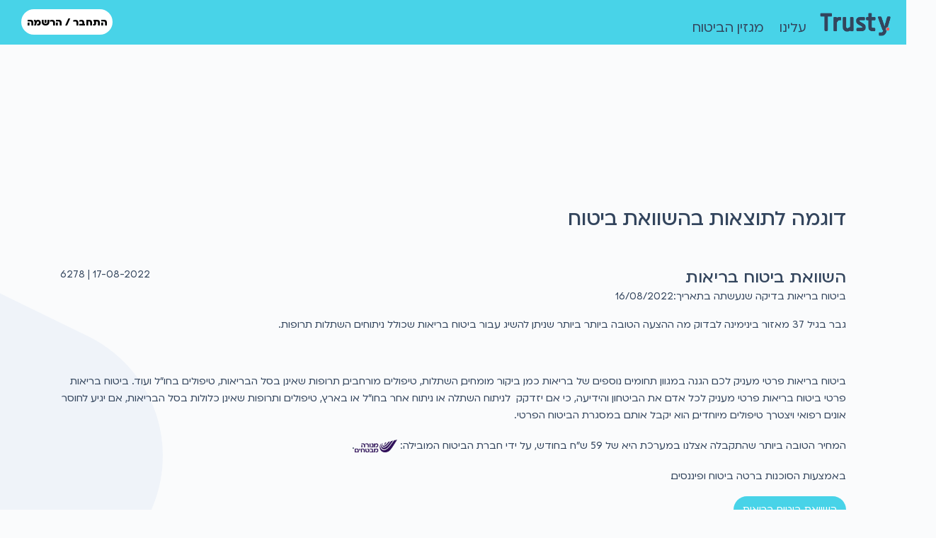

--- FILE ---
content_type: text/html; charset=UTF-8
request_url: https://trusty.co.il/insurance_bids_example/174
body_size: 14477
content:

<!DOCTYPE html>
<html lang="he" >

<head>
    <title> דוגמאה לתוצאות </title>
    <meta name="description" content="טראסטי השוואת מחירי ביטוח השוואת מחירי ביטוחים  מגוון הצעות מסוכני ביטוח המתחרים עליכם השוואת ביטוח חיים, השוואת ביטוח בריאות השוואת ביטוח נסיעות השוואת ביטוח דירה השוואת ביטוח משכנתה">
        <meta charset="utf-8" />
    <meta name="viewport" content="width=device-width, initial-scale=1, maximum-scale=1">
    <meta http-equiv="X-UA-Compatible" content="IE=edge;chrome=1" />
    <meta name="viewport" content="width=device-width, initial-scale=1, minimum-scale=1, maximum-scale=5">
    
    <meta name="csrf-token" content="JErF6202WlQ723HRypbisyXKuiwfiJmrOouspAIA">


    
            
    <link rel="icon" href="/favicon.ico"/>
        
    
    <link rel="stylesheet" href="https://cdnjs.cloudflare.com/ajax/libs/Swiper/4.5.0/css/swiper.min.css">
        <!-- CSS -->
            <link rel="stylesheet" href="https://trusty.co.il/assets/web/css/all_rtl.min.css" />
             
            <!-- Google Tag Manager (noscript) -->
<noscript><iframe src="https://www.googletagmanager.com/ns.html?id=GTM-T569WVS"
height="0" width="0" style="display:none;visibility:hidden"></iframe></noscript>
<!-- End Google Tag Manager (noscript) -->

<!-- Google Tag Manager -->
<script>(function(w, d, s, l, i) {
    w[l] = w[l] || [];
    w[l].push({
        "gtm.start": new Date().getTime(), event: "gtm.js",
    });
    var f = d.getElementsByTagName(s)[0], j = d.createElement(s), dl = l != "dataLayer" ? "&l=" + l : "";
    j.async = true;
    j.src = "https://www.googletagmanager.com/gtm.js?id=" + i + dl;
    f.parentNode.insertBefore(j, f);
    })(window, document, "script", "dataLayer", "GTM-NLX3F2N");
</script>
<!-- End Google Tag Manager -->
<!-- Google Tag Manager -->
<script>(function(w,d,s,l,i){w[l]=w[l]||[];w[l].push({'gtm.start':
new Date().getTime(),event:'gtm.js'});var f=d.getElementsByTagName(s)[0],
j=d.createElement(s),dl=l!='dataLayer'?'&l='+l:'';j.async=true;j.src=
'https://www.googletagmanager.com/gtm.js?id='+i+dl;f.parentNode.insertBefore(j,f);
})(window,document,'script','dataLayer','GTM-T569WVS');</script>
<!-- End Google Tag Manager -->        <!-- Facebook Pixel Code -->
<script>
    ! function(f, b, e, v, n, t, s) {
        if (f.fbq) return;
        n = f.fbq = function() {
            n.callMethod ?
                n.callMethod.apply(n, arguments) : n.queue.push(arguments)
        };

        if (!f._fbq) f._fbq = n;
        n.push = n;
        n.loaded = !0;
        n.version = '2.0';
        n.queue = [];
        t = b.createElement(e);
        t.async = !0;
        t.src = v;
        s = b.getElementsByTagName(e)[0];
        s.parentNode.insertBefore(t, s)
    }(window, document, 'script', 'https://connect.facebook.net/en_US/fbevents.js');
    fbq('init', '459693924794812');
    fbq('track', 'PageView');
    fbq('track', 'Lead');
</script>
<noscript>
    <img height="1" width="1" style="display:none"
        src="https://www.facebook.com/tr?id=459693924794812&ev=PageView&noscript=1" />
</noscript>
<!-- End Facebook Pixel Code -->
<!-- Global site tag (gtag.js) - Google Ads: 707132054 -->

<script async src="https://www.googletagmanager.com/gtag/js?id=AW-707132054"></script>

     </head>

<body class=" simple "     data-b="166623237"
     data-open_popup=""
    data-env="production" style="overflow-x: hidden">

    


    
    
    <div class="messages_menu trusty-internal-message-menu
              
                   

"
    >
    <div>
        <div class="menu-head">
            <div>
                <div class="title" >
                    <i class="sp-mainIcons"></i>
                    <span>הודעות והתראות</span>
                </div>
                                <div class="close-menu"
                    style="    font-weight: bold;
                       font-family: 'Segoe UI', Tahoma, Geneva, Verdana, sans-serif ">
                    X</div>
                
            </div>
        </div>

        <div class="menu-body" >
                            <div >אין הודעות</div>
                    </div>
        <div class="menu-footer">
        </div>
    </div>
</div>
    
    <div class="mobile-menu" data-blade="mobile_menu" >
    <div>
        <div class="menu-head-sssss" >


            
                            <div class="login-register row tc font-22" id="892347646" >
                    <div class="col-6">
                        <a class="mt-5 black" href="/login"
                            >התחבר</a>
                    </div>
                    <div class="col-6">

                        <a class="mt-5 black " href="/register">הירשם</a>
                    </div>
                </div>
            
        </div>
        <br>



        <div class="menu-body" >
            <ul>
                
                <li class="mobile_menu_item" >
                    <a href="/insurance/health">
                        <div class="menu_item_wrap">
                            <img src="/images/avni/i1.png" alt="ביטוח בריאות" title="ביטוח בריאות" style="width: 32px; "
                                >
                            <span class="text" style="margin-right: 10px">ביטוח בריאות</span>
                        </div>
                    </a>
                </li>
                
                <li class="mobile_menu_item" >
                    <a href="/insurance/mortgage">
                        <div class="menu_item_wrap">
                            <img src="/images/avni/i2.png" alt="ביטוח משכנתא" title="ביטוח משכנתא" style="width: 32px;"
                                >
                            <span class="text" style="margin-right: 10px">ביטוח חיים למשכנתא</span>
                        </div>
                    </a>
                </li>
                
                <li class="mobile_menu_item" ><a href="/insurance/life">
                        <div class="menu_item_wrap">
                            <span class="icon-wrapper">
                                <img src="/images/avni/i3.png" alt="ביטוח חיים" title="ביטוח חיים">
                            </span>
                            <span class="text" style="margin-right: 10px">ביטוח חיים</span>
                        </div>
                    </a>
                </li>
                
                <li class="mobile_menu_item" >
                    <a href="/insurance/apartment">
                        <div class="menu_item_wrap">
                            <span class="icon-wrapper">
                                <img src="/images/avni/i4.png" alt="ביטוח דירה" title="ביטוח דירה">
                            </span>
                            <span class="text" style="margin-right: 10px">ביטוח דירה </span>
                        </div>
                    </a>
                </li>
                
                <li class="mobile_menu_item" >
                    <a href="/insurance/travel">
                        <div class="menu_item_wrap">

                            <span class="icon-wrapper">
                                <img src="/images/avni/i5.png" alt="ביטוח נסיעות לחו״ל" title="ביטוח נסיעות לחו״ל">
                            </span>
                            <span class="text" style="margin-right: 10px"> ביטוח נסיעות </span>
                        </div>
                    </a>
                </li>
                <li class="mobile_menu_item" >



                    <div class="menu_item_wrap" >
                        <div class="ins-drop-menu-one-red-alert red-alert-insurance">בקרוב</div>
                        <span class="icon-wrapper">
                            <img src="/images/avni/i6.png" alt="ביטוח רכב" title="ביטוח רכב"
                                style="filter: grayscale(100%)">
                        </span>
                        <span class="text" style="margin-right: 10px"> ביטוח רכב </span>
                    </div>

                </li>


            </ul>
        </div>
        
        <div class="menu-footer" >
            <div class="links" >
                <div>
                    <div class="footer-title">פרטים חשובים</div>
                    <ul>
                        <li><a href="/about-us">עלינו</a></li>
                        <li><a href="/magazine">המגזין</a></li>
                        <li><a href="javascript:void(0)" class="footer_contact_us">צור קשר</a></li>
                        <li><a href="/terms_and_conditions" 
                                class="footer_contact_us">תנאי שימוש</a></li>
                        <li> <a href="/q_a_health" >שאלות ותשובות
                            </a>
                        </li>
                    </ul>
                </div>
                <div class="div">
                    <div class="footer-title" >סוכנים</div>
                    <ul>
                        <li><a href="/agents/register" >הרשמה למערכת</a>
                        </li>
                        <li><a href="/agents/login" >כניסת סוכנים</a></li>

                        

                        <li><a href="/privacy_policy" >מדיניות פרטיות</a>
                        </li>
                        
                    </ul>
                </div>
            </div>
            <div class="share">
                <ul>
                    <li>

                        <a class="relative" data-blade="views/web/partials/menus/mobile-menu.blade.php"
                            href="https://www.facebook.com/trusty.co.il/" rel="nofollow" target="_blank">

                            <img src="/images/facebook.png"
                                style="width: 32px;
                                position: absolute;
                                right: 8px;
                                top: 8px;">

                            
                        </a>
                    </li>
                    
                    <li >
                        <a id="envelope" href="/cdn-cgi/l/email-protection#c1a8afa7ae81b5b3b4b2b5b8efa2aeefa8ad">
                            <span class="sp-mobile_menu"></span>
                        </a>
                    </li>

                    </a>
                    <li >
                        <a href="https://wa.me/+972548943544" target="_blank" rel="nofollow">
                            <img src="/images/whatsapp.png"
                                style=" width: 36px;
    position: absolute;
    right: 5px;
    top: 5px;">

                        </a>
                    </li>

                    <li>
                        <a href="https://www.instagram.com/trusty.co.il"  rel="nofollow"
                            target="_blank">
                            <img src="/images/instagram.png"
                                style="width: 32px;
                                position: absolute;
                                right: 8px;
                                top: 8px;">
                        </a>
                    </li>
                </ul>
            </div>
        </div>
    </div>
</div>


    


    

    
    
            <nav id="top_menu" class="navbar navbar-expand-md">
     
    
    
   <div class="beta-header" id="top_menu-trusty-logo" >
        <a href="/">
            <img  src="https://trusty.co.il/assets/web/images/trusty-new-black.png" alt="trusty logo">
        </a> 
    </div>
    <div id="top-menu-site-links">
        
        <div id="top-menu-desktop-btns"   >
    
    <a id="main-top-menu-about-us" href="/about-us"   >עלינו</a>
    
    <a id="top-menu-link-magazine" href="/magazine"  >מגזין הביטוח</a>
    
        
    </div>
        
        <div id="top-menu-ins-btns">
        
        <div class="top-menu-ins-btn" id="top-menu-ins-travel">
            <a href="/insurance/travel">
                <div class="ins-drop-menu-icon-header ins-drop-menu-icon-travel">
                    
                    <img src="/images/avni/i5.png" style="width: 32px;" alt="" />
            </a>
        </div>
        <div class="
        
        ins-drop-menu-name-header ins-drop-menu-name">
            השוואת ביטוח נסיעות
        </div>
    </div>

    
    <div class="top-menu-ins-btn" id="top-menu-ins-health">
        <a href="/insurance/health">
            <div class="ins-drop-menu-icon-header ins-drop-menu-icon-health" >

                <img src="/images/avni/i1.png" style="width: 32px;" alt="" />
            </div>
            <div class="ins-drop-menu-name ins-drop-menu-name-header">
                השוואת ביטוח בריאות
            </div>
        </a>
    </div>
    
    <div class="top-menu-ins-btn" id="top-menu-ins-mortgage">
        <a href="/insurance/mortgage">
            <div class="ins-drop-menu-icon-header ins-drop-menu-icon-mortgage">
                <img src="/images/avni/i2.png" style="width: 32px;" alt="" />
            </div>
            <div class="ins-drop-menu-name ins-drop-menu-name-header" >
                השוואת ביטוח למשכנתא
            </div>
        </a>
    </div>
    
    <div class="top-menu-ins-btn" id="top-menu-ins-life" >
        <a href="/insurance/life">
            <div class="ins-drop-menu-icon-header ins-drop-menu-icon-life " >
                <img src="/images/avni/i3.png" style="width: 27px;" alt="" />
            </div>
            <div class="ins-drop-menu-name ins-drop-menu-name-header">
                השוואת ביטוח חיים
            </div>
        </a>
    </div>
    
    <div class="top-menu-ins-btn" id="top-menu-ins-apartment">
        <a href="/insurance/apartment">
            <div class="ins-drop-menu-icon-header ins-drop-menu-icon-apartment" >
                <img src="/images/avni/i4.png" style="width: 32px;" alt="" />
            </div>
            <div class=" ins-drop-menu-name-header ins-drop-menu-name">
                השוואת ביטוח דירה
            </div>
        </a>
    </div>
    
    
    </div>
    </div>
    
    <div class="login-register pointer" 
    id="login-register-btn-on-the-top-menu-wrapper" >
    <a href='/login' 
        class="login-register-btn-on-the-top-menu-for-about-us login-register-initial login-register-btn-on-the-top-menu-user" id="login-register-btn-on-the-top-menu-user">
        התחבר / הרשמה
    </a>
</div>


<script data-cfasync="false" src="/cdn-cgi/scripts/5c5dd728/cloudflare-static/email-decode.min.js"></script><script id="logged-user-template-for-js"     type = "template" >
        <div class="logged-user-initial logged-user">
             <div class="messages">
                    <span class="sp-mainIcons">
                        <span >
                            <span class="sp-mainIcons"></span>
                        </span>
                    </span>
             </div>
             <div class="sep"></div>
             <div class="profile" id="top-menu-user-profile">
                 <span class="sp-mainIcons profile-btn"></span>
                 <div class="list-items"    >
                     <div class="arrow-up" id="top-menu-user-profile-arrow-up"></div>
                     <div class="profile-header">
                         <div class="name"></div>
                     </div>
                         <ul class="registered-ul">
                             <li><a href="/user/zone/FILES">הביטוחים שלי</a></li>
                             <li><a href="/user/zone/DETAILS">פרטים אישיים</a></li>
                             <li><a href="/user/zone/CONTACT_US">צור קשר</a></li>
                             <li><a href="/user/zone/MESSAGES">הודעות</a></li>
                             <li  }}">התנתק</a></li>
                            </ul>
                            <div class="profile-footer-initial profile-footer" data-b="1603900627">
            <a href="" data-b="1603900631" class="  open-har-results-popup-btn ">
                חסוך בביטוח
                <span class="carrot-left sp-mainIcons" data-b="1603900646"></span>
            </a>
        </div>

                 </div>
             </div>

</script>
    
    
    
</nav>




<div id="mobile-top-menu" class="mobile-header">
    
    <a id="mobile-menu-three-line-btn" href="#">
    </a>
    
    
        
        
        
    <div class="trusty-logo-on-mobile pointer"   > 
    <a href="/">
        <img  src="https://trusty.co.il/assets/web/images/trusty-new-black.png" alt="trusty logo">
    </a>  </div>
    
    <a href="/" class="trusty-logo-on-mobile pointer" id="trusty-logo-on-mobile-white">
        <img src="https://trusty.co.il/assets/web/images/trusty-new.png" alt="trusty logo">
    </a>
   
    
    
    
</div>
    

        
        
    <div id="ts-right-gray" class="ts-bg-img"></div>
    <div id="ts-left-gray" class="ts-bg-img"></div>
    <div class="container relative" >
        <h1 id="static-page-title" class="simple h2" style="font-size: 2rem" >
            דוגמה לתוצאות בהשוואת ביטוח
        </h1>
        

        <div  class="mb-5" id="container clearfix" >
            <h2  > </h2>
            <div class="mt-5" id="e-174"  >
                <div class="float-left"   >
                    <span    > 
                        17-08-2022 | 
                    </span>
                                        6278
                     
                </div>
                <div     > 
                    <h3>השוואת ביטוח בריאות</h3>
<p>ביטוח בריאות בדיקה שנעשתה בתאריך:16/08/2022</p>
<p>גבר בגיל 37 מאזור בינימינה לבדוק מה ההצעה הטובה ביותר ביותר שניתן להשיג עבור ביטוח בריאות שכולל ניתוחים השתלות תרופות.</p>
<p>&nbsp;</p>
<p>ביטוח בריאות פרטי מעניק לכם הגנה במגוון תחומים נוספים של בריאות כמו, ביקור מומחים, השתלות, טיפולים מורחבים, תרופות שאינן בסל הבריאות, טיפולים בחו"ל ועוד. ביטוח בריאות פרטי ביטוח בריאות פרטי מעניק לכל אדם את הביטחון והידיעה, כי אם יזדקק&nbsp; לניתוח השתלה או ניתוח אחר בחו"ל או בארץ, טיפולים ותרופות שאינן כלולות בסל הבריאות, אם יגיע לחוסר אונים רפואי ויצטרך טיפולים מיוחדים, הוא יקבל אותם במסגרת הביטוח הפרטי.</p>
<p></p>
<p>המחיר הטובה ביותר שהתקבלה אצלנו במערכת היא של 59 ש"ח בחודש, על ידי חברת הביטוח המובילה: <img style="height: 30px;" src="../assets/web/images/6_company.png" alt="מנורה" />.</p>
<p>באמצעות הסוכנות ברטה ביטוח ופיננסים.</p>
<p><a class="btn btn-trusty" href="../insurance/health"> השוואת ביטוח בריאות </a></p>
                </div>
                <div class="row" >
                    <div class="col-md-4">
                        <a href="/insurance_bids_examples_index" >דוגמאות נוספות </a>
                    </div>
                    <div class="col-md-4"> </div>
                    <div class="col-md-4" >
                                            </div>
                </div>

            </div>
            <hr>


        </div>
    </div>

    
    <footer  id="ft" class="bg-blue" >

    <div id="ft-content"  >

        <div id="ft-info relative" class="no-mobile "  >

            
            <a href="/">  
                
                <img 

                src="https://trusty.co.il/assets/web/images/trusty-new-black.png" alt="trusty logo">
            </a>

            <div>
                השוואת ביטוח און-ליין באמצעות סוכנים
            </div>
            <br>


            <div>
                ככה משווים היום ביטוח
            </div>

                 
        </div>


        
        <div id="ft-menu" class="d-flex no-mobile"  >

            <div id="ft-insurance-w" class="ft-list"  >

                <div class="ft-title">ביטוחים להשוואה</div>
                <a href="/insurance/6">ביטוח חיים</a>
                <a href="/insurance/7">ביטוח משכנתא</a>
                <a href="/insurance/2">ביטוח בריאות</a>
                <a href="/insurance/1 ">ביטוח דירה</a>
                <a   href="/insurance/travel ">ביטוח נסיעות</a>
                
                
                <a>ביטוח רכב</a>
                <a>ביטוח תאונות אישיות</a>
                <a href="/insurance_bids_examples_index">דוגמאות להשוואת ביטוח</a>
                <a href="/api_doc_index" >טראסטי API</a>


            </div>

            <div id="ft-links-w" class="ft-list"  style="width: 204px">
                <div class="ft-title">סוכנים</div>
                <a href="/agents/register">הרשמת סוכנים למערכת</a>
                <a href="/agents/login" class="btn btn-trusty-dark" id="ft-agent-register"
                     >
                    כניסת סוכנים</a>

            </div>

            <div id="ft-site-w" class="ft-list"  >
                <div class="ft-title">פרטים חשובים</div>
                <a href="/terms_and_conditions">תנאי שימוש</a>
                <a href="/privacy_policy ">מדיניות פרטיות</a>
                <a href="/about-us "  >אודות</a>
                <a id="ft-contact-us" class="footer_contact_us" href="javascript:void(0)">צור קשר</a>
                <a href="/q_a_health"  >שאלות ותשובות</a>

                <a href="/affiliate_register_page"  >
                    תוכנית שותפים
                </a>
                 <a href="/phonebook"  >סוכנים</a>
                 <a href="/prices"  >מחירים</a>

            </div>


            <div id="ft-socials" class="ft-list"  >
                <div class="ft-title">עקבו אחרינו</div>

                
                

                <a id="ft-whatsapp" 
                    target="_blank"
                    class="ft-socials-icon" href="https://wa.me/+972548943544" rel="nofollow">
                    <img src="/images/whatsapp.png" style="width: 34px;     right: -1px;
    top: 0px;" />
                </a>

                <a id="ft-facebook" 
                    class="ft-socials-icon" href="https://www.facebook.com/trusty.co.il/"
                    rel="nofollow" target="_blank">
                    <img src="/images/facebook.png" style="
                    right: 3px;
                    top: 3px;
                    width: 28px;" />
                </a>

                

                <a id="ft-mail" 
                    class="ft-socials-icon footer_contact_us" href="#" rel="nofollow">
                    <img src="/images/mail.png" />
                </a>


            </div>

        </div>

        <div id="ft-newsletter"  >
            <div class="ft-title">
                הישאר מעודכן
            </div>
            <div id="newsletter-help-text">
                הירשם לרשימת התפוצה שלנו ואנו נדאג לעדכן אותך בכל המידע החשוב.
            </div>
            <br>
            <div id="ft-newsletter-f" class="relative">
                <input type="email" name="newsletter_email" value=""
                    
                id="newsletter-registration-input"
                class="fc " placeholder="כתובת דוא&quot; ל " />

                
                <button type="submit" id="newsletter-registration-button" class="btn btn-trusty">
                    הרשמה
                </button>
                <div id="newsletter-registration-v" style="display: none">
                    &#10004;
                </div>
                <br>
                <div class="error tc"></div>

            </div>
        </div>
    </div>

    <div id="ft-copyright"  >
        <a href="http://moxie.co.il" style=" margin-top: 4px; float: left" target="_blank">
            <svg width="110" height="22" viewBox="0 0 503 95" xmlns="http://www.w3.org/2000/svg">
    <g fill="none" fill-rule="evenodd">
        <path d="M79.217 20.452c8.11 0 14.617 2.65 19.521 7.95 3.522 3.806 5.779 8.518 6.771 14.138h-9.284l-.001 12.27H84.875v-3.402c0-3.565-.872-6.379-2.617-8.443-1.744-2.063-4.267-3.095-7.568-3.095-3.49 0-6.2 1.172-8.134 3.517-1.933 2.346-2.9 5.582-2.9 9.71v39.68H42.438v-41.37c0-3.564-.873-6.378-2.617-8.442-1.745-2.063-4.268-3.095-7.568-3.095-3.49 0-6.201 1.172-8.134 3.517-1.934 2.346-2.9 5.582-2.9 9.71v39.68H0V22.421h21.219v6.472c3.866-5.628 10.185-8.442 18.955-8.442 8.205 0 14.382 3.095 18.531 9.287 4.338-6.192 11.176-9.287 20.512-9.287z" fill="#33455D"/>
        <path fill="#33455D" d="M0 20.452h21.219v2.045H0z"/>
        <ellipse stroke="#33455D" stroke-width="19.899" cx="122.337" cy="56.652" rx="27.677" ry="27.477"/>
        <path d="M283.483 20.452c10.04 0 18.4 3.459 25.078 10.376 6.678 6.918 10.017 15.554 10.017 25.907 0 2.932-.276 5.68-.829 8.246h-49.05c2.395 6.414 7.922 9.621 16.58 9.621 5.62 0 10.04-1.74 13.265-5.223l16.58 9.484c-6.817 9.437-16.857 14.155-30.121 14.155-11.606 0-20.887-3.435-27.841-10.307-6.955-6.872-10.432-15.53-10.432-25.976 0-.582.011-1.16.033-1.732L270.577 22.4c3.934-1.299 8.236-1.948 12.906-1.948zm-.138 18.279c-8.014 0-13.034 3.62-15.06 10.857h29.706c-2.027-7.238-6.909-10.857-14.646-10.857zM223.044 20.452l-52.88 72.399h-25.415l52.881-72.4h25.414z" fill="#33455D"/>
        <path d="M144.749 20.452l52.88 72.399h25.415l-52.881-72.4h-25.414zM224.113 20.452h21.795v72.4h-21.795zM245.908 0v15.391L224.523.079V0h21.384z" fill="#33455D"/>
        <path d="M350.963 54.672c-7.344 0-12.816-4.416-12.816-11.664V20.4h6.576v22.08c0 3.264 1.728 5.712 6.24 5.712 4.512 0 6.24-2.448 6.24-5.712V20.4h6.624v22.608c0 7.248-5.472 11.664-12.864 11.664zM369.779 20.4h6.624V54h-6.624V20.4zm16.176 34.224a4.077 4.077 0 01-4.08-4.08 4.077 4.077 0 014.08-4.08 4.077 4.077 0 014.08 4.08 4.077 4.077 0 01-4.08 4.08zm22.08.048c-7.344 0-12.816-4.416-12.816-11.664V20.4h6.576v22.08c0 3.264 1.728 5.712 6.24 5.712 4.512 0 6.24-2.448 6.24-5.712V20.4h6.624v22.608c0 7.248-5.472 11.664-12.864 11.664zm44.4-.672h-7.536l-6.528-10.944L431.843 54h-7.488l10.272-17.232-9.744-16.368h7.488l6 10.08 6-10.08h7.488l-9.744 16.32L452.435 54zm-100.656 6.4c9.264 0 16.176 7.344 16.176 16.8S361.043 94 351.779 94h-13.344V60.4h13.344zm0 27.264c5.808 0 9.84-4.272 9.84-10.464s-4.032-10.464-9.84-10.464h-6.72v20.928h6.72zm27.504 0h14.16V94h-20.784V60.4h20.544v6.336h-13.92v7.152h12.72v6.24h-12.72v7.536zm30.288 7.008c-6.864 0-11.376-3.312-13.2-8.304l5.664-3.312c1.2 3.12 3.552 5.136 7.728 5.136 3.984 0 5.376-1.68 5.376-3.552 0-2.496-2.256-3.456-7.248-4.896-5.136-1.488-10.128-3.648-10.128-10.032 0-6.336 5.28-9.984 11.04-9.984 5.52 0 9.744 2.832 12 7.536l-5.568 3.216c-1.2-2.544-3.024-4.32-6.432-4.32-2.784 0-4.416 1.44-4.416 3.36 0 2.064 1.296 3.168 6.384 4.704 5.328 1.68 10.992 3.456 10.992 10.32 0 6.288-5.04 10.128-12.192 10.128zM426.083 60.4h6.624V94h-6.624V60.4zm45.84 15.552v2.592c0 9.696-6.864 16.128-16.512 16.128-10.512 0-18-7.824-18-17.424 0-9.744 7.584-17.52 17.616-17.52 6.384 0 11.808 3.216 14.64 7.824l-5.664 3.264c-1.536-2.688-4.944-4.656-9.024-4.656-6.384 0-10.992 4.704-10.992 11.088 0 6.24 4.464 10.944 11.472 10.944 5.28 0 8.64-2.544 9.792-6.384h-10.176v-5.856h16.848zM496.067 60.4h6.624V94h-5.04l-14.4-20.544V94h-6.624V60.4h5.04l14.4 20.496V60.4z" fill="#33455D" fill-rule="nonzero"/>
    </g>
</svg>        </a>

        כל הזכויות שמורות ל 2026 
        <span style="font-family: FbKarlibachEng; font-size: 19px">
            Trusty
        </span>
    </div>
</footer>

<div class="contact-us-popup">
    <div class="contact-us-inner">
        <div class="contact-us-inner--header" style="background: #48d3e8;">
            <span class="x-w">
                <span class="x"> <span class="in-x"></span> </span>
            </span>

            <div style="color: #4f788a;
    font-family: SpoilerHE;
    font-size: 24px;
    line-height: 1;
    padding: 25px 38px 7px 0;
    font-size: 30px;
    border-top-right-radius: 3px;
    border-top-left-radius: 3px;" >צור קשר</div>
            <div class="sub-title">אנא הזן את הפרטים הבאים ונחזור אליך בהקדם</div>
        </div>
        <div class="contact-us-inner--form"  >
    <div class="contact-us split-section"  >
        <div class="contact-us-inner--form__box editable split-only shorter-padding"  >
            <div class="content"  >
                <div class="success-title h2" style="display: none" 
                    >הטופס נשלח בהצלחה</div>
                <a class="success-link" hidden
                    href="https://trusty.co.il/user/zone/CONTACT_US">לשלוח טופס נוסף</a>
                <form action="" method="POST" class="contact-us-form"  >
                   <input name="oh" value="" type="hidden"   >
                    <input type="hidden" name="_token" value="JErF6202WlQ723HRypbisyXKuiwfiJmrOouspAIA" autocomplete="off">
                    <input name="send_mail" value="" hidden>
                    <div class="input-box">
                        <div class="input-container"  >
                            <input type="text" 
                            id="contact-us-first_name"
                            placeholder="שם פרטי" class="clear-when-focus" name="first_name"
                            value="">
                            <p class="error-message error-message-first_name"  ></p>
                        </div>
                    </div>

                    <div class="input-box"  >
                        <div class="input-container">
                            <input type="text" 
                            placeholder="שם משפחה"
                            id="contact-us-last_name"
                            class="clear-when-focus" name="last_name"
                            value="">
                            <p class="error-message error-message-last_name"></p>
                        </div>
                    </div>

                    <div class="input-box"  >
                        <div class="input-container">
                            <input type="text" 
                            id="contact-us-phone"
                            placeholder="טלפון" class="clear-when-focus" name="phone"
                            >
                            <p class="error-message error-message-phone"></p>
                        </div>
                    </div>
                    <div class="input-box"  >
                        <div class="input-container">
                            <input type="text" 
                            id="contact-us-email"
                            placeholder='דוא&quot;ל' class="clear-when-focus" name="email"
                             >
                            <p class="error-message error-message-email"></p>
                        </div>
                    </div>
                    <textarea 
                     placeholder="ההודעה שלך כאן..." class="clear-when-focus" name="message"></textarea>
                    <p class="error-message error-message-message"></p>

                    <label for="cf-register_to_emails" class="checkbox-blue-design">
                        <input class="cc-checkbox" id="cf-register_to_emails" name="register_to_emails"
                            type="checkbox" checked>
                        <span class="checkbox-box"></span>
                        <span class="checkbox-text checkbox-title" style="font-size: 18px" data-company_id="5">
                            אני מעוניינ/נת בקבלת מידע, הצעות בלעדיות והטבות ייחודיות לגולשי טראסטי.
                        </span>
                    </label>

                    <button type="submit" 
                        id="submit-site-contact-us"
                        class="btn btn-trusty float-left">שליחה</button>
                </form>
            </div>
        </div>
    </div>
</div>
    </div>
</div>
    <div id="hr-p" class="general-popup-wrapper">
    
    <div class="hr-p-header"  >
        <span class="x-w har-close-btn">
            <span class="x" > <span class="in-x"></span> </span>
        </span>

        <img class="hr-p-woaman-img" src="../../../assets/web/images/har/har-woman-img.png" alt="אנשים חכמים משווים הצעות ביטוח">
        <p class="hr-p-header-para bold" style="font-size: 60px; line-height: 60px"  >
          משווים וחוסכים
          <br>
          בביטוח הקיים
        </p>
    </div>
    <div id="hr-p-body"  >
        <div id="hr-p-insert-phone" class="tc">
                        <div id="hr-p-insert-phone-intro-title"  >
                כבר משלמים על ביטוח קיים?
            </div>
            <div id="hr-p-insert-phone-intro-text" style="font-size: 23px; font-weight: bold"  >
                בדיקה קצרה בהר הביטוח תגלה לכם כמה אתם יכולים לחסוך
                <br>
                בעלויות הביטוח שלכם
            </div>
            
            <hr class="hr-p-desktop-hr"  >
            <div class="row">
                <div class="col-12 tc">
                    <div class="hr-p-insert-phone-intro-title-second"  >
                        
                        כדי לשמור על הפרטיות שלך,
                        <br>
                        ישלח אליך קוד אימות אישי
                    </div>
                    <div class="hr-p-bottom-div">
                        
                        
                        <div class="celarfix">
                            <input class="tc fc" type="tel" 
                            name="phone"
                            
                            id="hr-p-insert-phone-input"
                            data-blade="login-register-popups
                            "  placeholder="הכנס מספר טלפון נייד" value="">
                        </div>
                        <div class="celarfix">
                            <input id="hr-p-login-submit" 
                            class="btn-trusty disabled" type="submit" value="המשך" disabled>
                            
                        </div>
                    </div>
                </div>
                
            </div>
        </div>
        
        <div id="hr-p-insert-code" style="display: none"  >
            <h3 class="hr-p-insert-code-h3 tc">מיד תקבלו מאיתנו הודעת SMS</h3>
            <div class="hr-p-insert-code-w">
                <div id="hr-p-insert-code-text" class="tc">
                    ברגעים אלה נשלח אליך קוד למכשיר הנייד שלך, אנא הזן את הקוד לאימות.
                </div>
                <div class="phone-number-code-row d-flex">
                    <input class="har-insert-code-input fc" value="" type="tel" maxlength="1" onfocus="this.value=''" id="har-insert-code-input-cell-4" name="4" tabindex="1">
                    <input class="har-insert-code-input fc" value="" type="tel" maxlength="1" onfocus="this.value=''" id="har-insert-code-input-cell-3" name="3" tabindex="1">
                    <input pattern="\d" class="har-insert-code-input fc" value="" type="tel" maxlength="1" onfocus="this.value=''" id="har-insert-code-input-cell-2" name="2" tabindex="1">
                    <input  class="har-insert-code-input fc" value="" step="1" type="tel" maxlength="1" onfocus="this.value=''" id="har-insert-code-input-cell-1" pattern="\d" required="" name="1" tabindex="1">
                </div>
                <div class="hr-p-insert-code-submit-wrap">
                    <button id="hr-p-insert-code-submit" class="disabled" disabled>אימות</button>
                </div>
                <p class="error-message hr-p-error-message-pin-code"></p>
            </div>
            <div class="hr-p-insert-code-w--edit-links">
                <div id="hr-p-update-phone-btn">
                    ערוך את מספר הטלפון שלך וקבל קוד חדש <br>
                </div>
            </div>
        </div>
        
        <div id="hr-p-insert-user-data" style="display: none"  >
            <form class="hr-p-main-har-form" action="/har_get_data" method="POST"  >
                <input type="hidden" name="_token" value="JErF6202WlQ723HRypbisyXKuiwfiJmrOouspAIA" autocomplete="off">
                
                <div class="row"  >
                    <div class="col-6">
                        <label class="hr-p-label">
                            שם פרטי </label>
                        <input id="hr-p-login-first-name-input-text" type="text" class="hr-p-insert-user-data fc" name="first_name" value="" />
                    </div>
                    <div class="col-6">
                        <label class="hr-p-label">
                            שם משפחה </label>
                        <input id="hr-p-login-last-name-input-text" type="text" name="last_name" value="" class="fc" />
                    </div>
                </div>
                
                <div class="hr-p-main-line row">
                    <div class="col-6"  >
                        <label class="hr-p-label">
                            מספר זהות
                        </label>
                        <span class="hr-p-gov_id-input-error-text error" style="display: none">זה אינו מספר תעודת
                            זהות תקין</span>
                        <input id="hr-p-login-man_id-input" type="number" name="gov_id"  class="fc tc" name="gob_id" maxlength="9" />
                                            </div>
                    <div class="col-6"  >
                        <label class="hr-p-label">
                            תאריך הנפקה
                            <span class="question-mark-hr-p question-mark">?</span>
                        </label>
                        <div class="hr-p-calendar d-flex"  >
                            
                            <div>
                                <select id="gov_id_issued_year" class="fc
                                           t-datepicker-year
                                           har_habituach_man har_habituach_man-year select-css" name="gov_id_issued_year"><option value="1940">1940</option><option value="1941">1941</option><option value="1942">1942</option><option value="1943">1943</option><option value="1944">1944</option><option value="1945">1945</option><option value="1946">1946</option><option value="1947">1947</option><option value="1948">1948</option><option value="1949">1949</option><option value="1950">1950</option><option value="1951">1951</option><option value="1952">1952</option><option value="1953">1953</option><option value="1954">1954</option><option value="1955">1955</option><option value="1956">1956</option><option value="1957">1957</option><option value="1958">1958</option><option value="1959">1959</option><option value="1960">1960</option><option value="1961">1961</option><option value="1962">1962</option><option value="1963">1963</option><option value="1964">1964</option><option value="1965">1965</option><option value="1966">1966</option><option value="1967">1967</option><option value="1968">1968</option><option value="1969">1969</option><option value="1970">1970</option><option value="1971">1971</option><option value="1972">1972</option><option value="1973">1973</option><option value="1974">1974</option><option value="1975">1975</option><option value="1976">1976</option><option value="1977">1977</option><option value="1978">1978</option><option value="1979">1979</option><option value="1980">1980</option><option value="1981">1981</option><option value="1982">1982</option><option value="1983">1983</option><option value="1984">1984</option><option value="1985">1985</option><option value="1986">1986</option><option value="1987">1987</option><option value="1988">1988</option><option value="1989">1989</option><option value="1990">1990</option><option value="1991">1991</option><option value="1992">1992</option><option value="1993">1993</option><option value="1994">1994</option><option value="1995">1995</option><option value="1996">1996</option><option value="1997">1997</option><option value="1998">1998</option><option value="1999">1999</option><option value="2000">2000</option><option value="2001">2001</option><option value="2002">2002</option><option value="2003">2003</option><option value="2004">2004</option><option value="2005">2005</option><option value="2006">2006</option><option value="2007">2007</option><option value="2008">2008</option><option value="2009">2009</option><option value="2010">2010</option><option value="2011">2011</option><option value="2012">2012</option><option value="2013">2013</option><option value="2014">2014</option><option value="2015">2015</option><option value="2016">2016</option><option value="2017">2017</option><option value="2018">2018</option><option value="2019">2019</option><option value="2020">2020</option><option value="2021">2021</option><option value="0" selected="selected">שנה</option></select>
                            </div>
                            <div class="datepicker-s t-datepicker-s-d">|</div>
                            
                            <div>
                                <select id="gov_id_issued_month" class="
                                                     fc t-datepicker-month har_habituach_man har_habituach_man-month select-css" name="gov_id_issued_month"><option value="0" selected="selected">חודש</option><option value="01">01</option><option value="02">02</option><option value="03">03</option><option value="04">04</option><option value="05">05</option><option value="06">06</option><option value="07">07</option><option value="08">08</option><option value="09">09</option><option value="10">10</option><option value="11">11</option><option value="12">12</option></select>
                            </div>
                            <div class="datepicker-s t-datepicker-s-d">|</div>
                            
                            <div  >
                                <select id="gov_id_issued_day" class="fc
                                                    t-datepicker-day
                                                    har_habituach_man har_habituach_man-day select-css" name="gov_id_issued_day"><option value="0" selected="selected">יום</option><option value="01">01</option><option value="02">02</option><option value="03">03</option><option value="04">04</option><option value="05">05</option><option value="06">06</option><option value="07">07</option><option value="08">08</option><option value="09">09</option><option value="10">10</option><option value="11">11</option><option value="12">12</option><option value="13">13</option><option value="14">14</option><option value="15">15</option><option value="16">16</option><option value="17">17</option><option value="18">18</option><option value="19">19</option><option value="20">20</option><option value="21">21</option><option value="22">22</option><option value="23">23</option><option value="24">24</option><option value="25">25</option><option value="26">26</option><option value="27">27</option><option value="28">28</option><option value="29">29</option><option value="30">30</option><option value="31">31</option></select>
                            </div>
                        </div>
                    </div>
                </div>
                
                <div class="hr-p-main-line row"  >
                    <div class="col-6">
                        <label class="hr-p-label">
                            תאריך לידה
                        </label>
                        <div class="hr-p-calendar d-flex">
                            
                            <div  >
                                

                                <select id="date_of_birth_year" class="fc tc
                                           t-datepicker-year
                                           t-day-of-birth-year
                                           select-css" name="date_of_birth_year"><option value="1940">1940</option><option value="1941">1941</option><option value="1942">1942</option><option value="1943">1943</option><option value="1944">1944</option><option value="1945">1945</option><option value="1946">1946</option><option value="1947">1947</option><option value="1948">1948</option><option value="1949">1949</option><option value="1950">1950</option><option value="1951">1951</option><option value="1952">1952</option><option value="1953">1953</option><option value="1954">1954</option><option value="1955">1955</option><option value="1956">1956</option><option value="1957">1957</option><option value="1958">1958</option><option value="1959">1959</option><option value="1960">1960</option><option value="1961">1961</option><option value="1962">1962</option><option value="1963">1963</option><option value="1964">1964</option><option value="1965">1965</option><option value="1966">1966</option><option value="1967">1967</option><option value="1968">1968</option><option value="1969">1969</option><option value="1970">1970</option><option value="1971">1971</option><option value="1972">1972</option><option value="1973">1973</option><option value="1974">1974</option><option value="1975">1975</option><option value="1976">1976</option><option value="1977">1977</option><option value="1978">1978</option><option value="1979">1979</option><option value="1980">1980</option><option value="1981">1981</option><option value="1982">1982</option><option value="1983">1983</option><option value="1984">1984</option><option value="1985">1985</option><option value="1986">1986</option><option value="1987">1987</option><option value="1988">1988</option><option value="1989">1989</option><option value="1990">1990</option><option value="1991">1991</option><option value="1992">1992</option><option value="1993">1993</option><option value="1994">1994</option><option value="1995">1995</option><option value="1996">1996</option><option value="1997">1997</option><option value="1998">1998</option><option value="1999">1999</option><option value="2000">2000</option><option value="2001">2001</option><option value="2002">2002</option><option value="2003">2003</option><option value="2004">2004</option><option value="2005">2005</option><option value="2006">2006</option><option value="2007">2007</option><option value="2008">2008</option><option value="2009">2009</option><option value="2010">2010</option><option value="2011">2011</option><option value="2012">2012</option><option value="2013">2013</option><option value="2014">2014</option><option value="2015">2015</option><option value="2016">2016</option><option value="2017">2017</option><option value="2018">2018</option><option value="2019">2019</option><option value="2020">2020</option><option value="2021">2021</option><option value="0" selected="selected">שנה</option></select>
                            </div>
                            <div class="datepicker-s t-datepicker-s-d">|</div>
                            
                            <div  >
                                <select id="date_of_birth_month" class="fc tc
                                t-day-of-birth-month
                                 t-datepicker-month select-css" name="date_of_birth_month"><option value="0" selected="selected">חודש</option><option value="01">01</option><option value="02">02</option><option value="03">03</option><option value="04">04</option><option value="05">05</option><option value="06">06</option><option value="07">07</option><option value="08">08</option><option value="09">09</option><option value="10">10</option><option value="11">11</option><option value="12">12</option></select>
                            </div>
                            <div class="datepicker-s t-datepicker-s-d">|</div>
                            
                            <div style="">
                                <select id="date_of_birth_day" class="fc tc
                                 t-datepicker-day
                                 t-day-of-birth-day
                                 select-css" name="date_of_birth_day"><option value="0" selected="selected">יום</option><option value="01">01</option><option value="02">02</option><option value="03">03</option><option value="04">04</option><option value="05">05</option><option value="06">06</option><option value="07">07</option><option value="08">08</option><option value="09">09</option><option value="10">10</option><option value="11">11</option><option value="12">12</option><option value="13">13</option><option value="14">14</option><option value="15">15</option><option value="16">16</option><option value="17">17</option><option value="18">18</option><option value="19">19</option><option value="20">20</option><option value="21">21</option><option value="22">22</option><option value="23">23</option><option value="24">24</option><option value="25">25</option><option value="26">26</option><option value="27">27</option><option value="28">28</option><option value="29">29</option><option value="30">30</option><option value="31">31</option></select>
                            </div>
                        </div>
                    </div>
                    <div class="col-6">
                        <label class="hr-p-label">
                            <span >מין</span>
                        </label>
                        <div class="row tc">
                            <div class="col-6">
                                <label>
                                    <input type="radio"  
                                    class="input-gender-value-female"
                                    name="gender" value="female"

                                                                        >
                                    <div class="t-border radio-icon-wp female">
                                        <div class="gender-text">אישה </div>
                                    </div>
                                </label>
                            </div>
                            
                            <div class="col-6">
                                <label>
                                    <input id="b" type="radio" class="input-gender-value-male" name="gender" value="male"                                     >
                                    <div class="t-border radio-icon-wp male">
                                        <div class="gender-text">גבר </div>
                                    </div>
                                </label>
                            </div>
                        </div>
                    </div>
                </div>
                
                
                <hr class="har-hr">
                <div class="captcha-row row">
                    <div class="col-6">
                        <label class="hr-p-captcha-text">לצורכי אבטחה, אנא הקלד את התווים הבאים:</label>
                        <div class="hr-p-captcha-img-wrapper p-2 border">
                            <img class="hr-p-captcha-img">
                        </div>
                    </div>
                    <div class="col-6">
                        <input name="instance_id" id="har-instance_id" type="hidden">
                        <input name="captcha_code" id="hr-p-captcha_code-input" class="fc tc captcha_code-input" placeholder="הקלד את התווים כאן…">
                                            </div>
                </div>
                <hr class="har-hr">
                <label class="checkbox-blue-design">
                    <input id="hr-p-aprove-term-input" type="checkbox" class="company-checkbox" name="aprove_term" />
                    <span class="checkbox-box"></span>
                    <span class="checkbox-title">
                        אני מסכים/ה לתנאי השימוש באתר זה ומאשר כי הפרטים
                        שהזנתי הינם פרטיי האישיים
                    </span>
                </label>
                <input type="hidden" name="instance_id" value="">
                <p id="har-error-text-on-popup-submit" style="display: none; margin: 0" class="error tc">
                </p>
                
                <button id="hr-p-submit" type="submit" class="btn btn-trusty disabled">
                    צפיה בתיק הביטוחי
                </button>
        </div>
    </div>
    </form>
</div>
</div>
</div>


<div class="hr-p-date-id"  >
    <div class="hr-p-date-id-wrapper"  >
        <div class="hr-p-date-id-header">
            <div>
                <p class="hr-p-date-id-header-text"  >
                    תאריך הנפקת תעודת הזהות
                </p>
            </div>
            <div class="hr-p-date-id-header-x"  >
                <img src="../../../assets/web/images/har-path.png" alt="" class="hr-p-date-id-header-img">
            </div>
        </div>
        <div class="hr-p-man_id-helper"  >
            <h6 class="hr-p-man_id-helper-header">תאריך הנפקת תעודת הזהות מופיע בתעודת הזהות כפי שמסומן בתמונה זו:
            </h6>

            <div class="hr-p-man_id-helper-main-img"  >
                <img src="/assets/web/images/har_user_id.png" alt="צילום של תעודת זהות"  >
            </div>

            <div>
                <div class="hr-p-man_id-helper-btn">שימו לב! </div>
            </div>
            <div>
                <p class="hr-p-man_id-helper-paragraph"  >
                    אם מספר תעודת הזהות הוא של קטין (שעדיין לא הונפקה עבורו תעודת זהות), יש למלא ביום, בחודש ובשנה "נתון
                    חסר". המידע המשמש לזיהוי מתעדכן מול מרשם האוכלוסין אחת לחודש. אם הונפקה עבורכם לאחרונה תעודת זהות
                    חדשה, יכול להיות שתאריך ההנפקה טרם עודכן במערכת. במקרה כזה, הזינו את תאריך הנפקת תעודת הזהות הישנה,
                    ואם אינכם יודעים אותו, נסו שנית במועד מאוחר יותר.
                </p>
            </div>
        </div>
    </div>
</div>





<div id="print-har-user-data-popup-w" class="general-popup-wrapper"  >
    <div class="container-fluid clearfix har-container-fluid"  >
        <div class="hr-p-header"  >
            <button class="hr-p-close-btn close">
            </button>
            
            <div class="x-w hr-p-close-btn" title="סגירה"  ><span class="x"><span class="in-x"></span></span></div>
            <img class="hr-p-woaman-img" src="../../../assets/web/images/har/har-woman-img.png" style=""  alt="אנשים חכמים משווים הצעות ביטוח">
            <h2 class="hr-p-header-para"  >

                 לילה טוב

                <span></span>
                <br>
               מפורטים כל הביטוחים
                <br>
                שלך במקום אחד
            </h2>
        </div>
        <div id="main-har-user-data-title"  >
            <h3 class="user-zone-har-table-top-text">
                הביטוחים שלך כפי שהם מופעים במאגר המידע הממשלתי - הר הביטוח
            </h3>
            
            <div class="d-lg-flex d-none har-table-top-icon-container">
                <a class="har-table-top-mail-icon pointer"></a>
                <a class="har-table-top-document-icon"></a>
                <a class="har-table-top-print-icon pointer" 
                    target="_blank" href="/print_har_user_data"></a>
            </div>
        </div>

        <div class="main-har-user-data" 
            id="main-har-user-data-id">
            
            <div id="main-har-user-data-table-append"   ></div>
            <div id="main-har-user-data-comment" class="p-2">
                <b>
                    העדר אחריות למידע :
                </b> <br>
                הנתונים המוצגים מועברים מחברות הביטוח לאתר הר הביטוח של רשות שוק ההון והביטוח וייתכנו פערים בין הנתונים המוצגים לבין הנתונים הקיימים בפועל בחברות עצמן.(קרנות פנסיה, קופות גמל ביטוחים שונים וכ"ו. הצגת הנתונים והמידע במסמך זה אינם מהווים ייעוץ או שיווק פנסיוני והנם לקבלת אינדיקציה בלבד. ט.ל.ח
            </div>
        </div>
    </div>
</div>
<script type="template" id="print-har-user-data-on-babble-one-row">
    <tr id="babble-har-id-&&har_id&&"  >
            <td  >
                <img src="/assets/web/images/&&company_id&&_company.png" style="width: 35px"  >
            </td>
            <td  >&&sub_policy&&</td>
            <td class="hr-p-premium-price"  > <span class="nis"  >₪</span>
&&premium_price&&</td>
        </tr>
</script>

<script type="template" id="print-har-user-data-on-babble-one-row">
    <tr id="babble-har-id-&&har_id&&"  >
            <td  >&&sub_policy&&</td>
            <td class="hr-p-premium-price"      > <span class="nis"  >₪</span>
&&premium_price&&</td>
        </tr>
</script>
<script type="template" id="print-har-table-desktop">
    <div class="print-har" data-chaild="print-har-table-desktop"  >
        <table class="user-zone-har-table table  table-bordered"  >
            <thead>
            <tr>
                <th class="user-zone-har-table-header-right-container border-right-collapse"  >
                    <div class="user-zone-har-table-header-right-container border-right-collapse user-zone-har-table-mark pointer"  >
                        <div class="har-plus-minus-toggle collapsed pointer"  ></div>
                    </div>
                    <p  >&&sub_policy&&</p>
                </th>
                <th class="user-zone-har-table-header-container border-left-collapse" colspan="9"  >
                    <p class="tc"  >
                        עודכן:
                        &&created_at&&
                    </p>
                </th>
            </tr>
            <tr class="user-zone-har-toggle-head tc active-hr-p-header"  >
                <th class="user-zone-har-table-th"   >סוג</th n>
                <th class="user-zone-har-table-th">תקופה</th>
                <th  class="user-zone-har-table-th">מחיר</th>
                <th  class="user-zone-har-table-th">מספר פוליסה</th>
                <th class="user-zone-har-table-th">חברה</th>
                <th class="user-zone-har-table-th"></th>
            </tr>
            </thead>
            <tbody class="user-zone-har-table-body"  >
            <tr class="user-zone-har-table-body-tr"  >
                <td colspan="10">
                    <div class="d-flex"  >
                        <div class="&&har_icon_class&&"></div>
                        <div class="sub_policy-sub-title">&&sub_policy&&</div>
                    </div>
                </td>
            </tr>
            &&body&&
            </tbody>
        </table>
    </div>
</script>
<script type="template" id="print-har-table-mobile">
    <div class="print-har print-har-table-mobile">
    <table class="user-zone-har-table d-block d-lg-none table table-bordered"  style="width:100%">
                <thead>
                    <tr>
                        <th  >
                            <div class="user-zone-har-table-mark pointer">
                                <div class="har-plus-minus-toggle collapsed pointer"></div>
                            </div>
                            <p>&&sub_policy&&</p>
                        </th>
                        <th colspan="9">
                            <p class="tc">
                                סה"כ:
                                &&created_at&&
                            </p>
                        </th>
                    </tr>
                </thead>
                <tbody class="user-zone-har-table-body">
                        <tr class="user-zone-har-table-body-tr ">
                                <td colspan="10">
                                    <div class="d-flex" id="user-zone-har-table-icon-wrapper">
                                        <div class="&&har_icon_class&&"></div>
                                        <div id="har-table-insurance-text">&&policy&&</div>
                                    </div>
                                </td>
                            </tr>
                    &&body&&
                </tbody>
            </table>
        </div>
</script>
<script type="template" id="print-har-results-table-desktop-content">
    <tr class="user-zone-har-table-body-tr">
            
            <td class="user-zone-har-table-body-td">
                <div class="har-sub_policy">&&sub_policy&&</div>
            </td>
            
            <td class="hr-p-period">
                <div>&&period&&</div>
            </td>
            
            <td class="hr-p-premium-price">
                <div> <span class="nis"  >₪</span>
&&premium_price&&</div>
            </td>
            
            <td class="hr-p-policy-number">
                <div class="98869324202">&&policy_number&&</div>
            </td>
            
            <td  >
                <div>
                    <img src="/assets/web/images/&&company_id&&_company.png" style="width: 100px"
                         alt="har-table-logo">
                    </div>
            </td>
            
            <td  >
                <div class="har-buy_btn">&&buy_btn&&</div>
            </td>
        </tr>
    </script>

<script type="template" id="send-har-results-to-mail_js_template">
    <div class="send-har-results-to-mail" style="position: relative">
<div class="send-har-results-to-mail-w"  style="top: -120px; left: 70px">
<div class="send-har-results-to-mail-close-btn pointer"
 title="סגירה">X</div>
    <div class="row">
        <div class="col-md-8">
            <input type="email"
            class="fc"
                        name="send_har_results_to_mail" placeholder="הזן אי מייל">
        </div>
        <div class="col-md-4">
            <button id="send-har-results-submit-btn" class="btn btn-trusty">שלח</button>
        </div>
    </div>
</div>
</div>
</script>
<script type="template" id="m_send-har-results-to-mail_js_template">
    <div class="send-har-results-to-mail t-pop">
<div class="send-har-results-to-mail-w">
<div class="send-har-results-to-mail-close-btn pointer"
 title="סגירה">X</div>
        <div class="h3 tc">שלח את הדו"ח למייל</div>
        <div>
            <input type="email"
            class="fc"
                        name="send_har_results_to_mail" placeholder="הזן אי מייל">
        </div>
        <div>
            <button id="send-har-results-submit-btn" class="btn btn-trusty">שלח</button>
        </div>
</div>
</div>
</script>
<script type="template" id="print-har-user-data-on-babble-one-row">
    <tr id="babble-har-id-&&har_id&&">
            <td  >&&sub_policy&&</td>
            <td class="hr-p-premium-price"> <span class="nis"  >₪</span>
&&premium_price&&</td>
        </tr>
</script>

<script type="template" id="print-har-user-data-on-babble-one-row">
    <tr id="babble-har-id-&&har_id&&">
            <td  >&&sub_policy&&</td>
            <td class="hr-p-premium-price"> <span class="nis"  >₪</span>
&&premium_price&&</td>
        </tr>
</script>
<script type="template" id="print-har-table-mobile">
    <div class="print-har print-har-table-mobile">
    <table class="user-zone-har-table d-block d-lg-none table table-bordered"  style="width:100%">
                <thead>
                    <tr>
                        <th  >
                            <div class="user-zone-har-table-mark pointer">
                                <div class="har-plus-minus-toggle collapsed pointer"></div>
                            </div>
                            <p>&&sub_policy&&</p>
                        </th>
                        <th colspan="9">
                            <p class="tc">
                                סה"כ:
                                &&created_at&&
                            </p>
                        </th>
                    </tr>
                </thead>
                <tbody class="user-zone-har-table-body">
                        <tr class="user-zone-har-table-body-tr ">
                                <td colspan="10">
                                    <div class="d-flex" id="user-zone-har-table-icon-wrapper">
                                        <div class="&&har_icon_class&&"></div>
                                        <div id="har-table-insurance-text">&&policy&&</div>
                                    </div>
                                </td>
                            </tr>
                    &&body&&
                </tbody>
            </table>
        </div>
</script>

<script type="template" id="print-har-table-mobile-content">
    <tr class="user-zone-har-table-body-tr">
        
        <td class="mobile-results-policy" >
            <div class="font-weight-bold text-right h-100 ">&&sub_policy&&</div>
        </td>
        
        <td  >
            <div class="text-left">
                <img src="/assets/web/images/&&company_id&&_company.png" class="mobile-results-logo"
                        alt="mobile-har-table-logo">
            </div>
        </td>
    </tr>
    <tr class="user-zone-har-table-body-tr">
        <td class="user-zone-har-table-body-tr-first-td" style="min-width: 100px">
            <div class="text-right ll">&&premium_type&&:</div>
        </td>
        
        <td class="hr-p-premium-price" >
            <div class="text-right">&&premium_price&&<span id="hr-p-premium-price-nis" class="nis print-big-nis">₪</span></div>
        </tr>
    
    <tr class="user-zone-har-table-body-tr">
        <td class="user-zone-har-table-body-tr-first-td"
        style="width: 100px">
            <div class="text-right">תוקף:</div>
        </td>
        <td class="hr-p-period wtf">
            <div class="text-right" style="direction: ltr;">&&period&&</div>
        </td>
    </tr>
    
    <tr class="user-zone-har-table-body-tr">
        <td class="user-zone-har-table-body-tr-first-td" style="min-width: 100px">
            <div class="text-right">&&policy_type&&:</div>
        </td>
        <td class="hr-p-policy-number">
            <div class="text-right">&&policy_number&&</div>
        </td>
    </tr>
    
    <tr class="user-zone-har-table-body-tr">
        <td colspan="2" >
            <div class="har-mobile-results-btn-wrapper"  >
                    <a class="har-mobile-results-btn"
                     href="/insurance/&&policy_id&&" >
                        השוואת מחירים
                    </a>
            </div>
        </td>
    </tr>
</script>
    
            <script async src="https://www.googletagmanager.com/gtag/js?id=UA-126175979-1"></script>
<script>function gtag(){dataLayer.push(arguments)}window.dataLayer=window.dataLayer||[],gtag("js",new Date),gtag("config","UA-126175979-1");</script>
        <script>
        if (window.screen.width > 900) {
            (function(document, tag) {
                var script = document.createElement(tag);
                var element = document.getElementsByTagName('body')[0];
                script.src = 'https://acsbap.com/apps/app/assets/js/acsb.js';
                script.async = true;
                script.defer = true;
                (typeof element === 'undefined' ? document.getElementsByTagName('html')[0] : element).appendChild(script);
                script.onload = function() {
                    acsbJS.init({
                        statementLink: ''
                        , feedbackLink: ''
                        , footerHtml: ''
                        , hideMobile: true
                        , hideTrigger: false
                        , language: 'he'
                        , position: 'right'
                        , leadColor: '#48d3e8'
                        , triggerColor: '#48d3e8'
                        , triggerRadius: '50%'
                        , triggerPositionX: 'left'
                        , triggerPositionY: 'bottom'
                        , triggerIcon: 'default'
                        , triggerSize: 'medium'
                        , triggerOffsetX: 20
                        , triggerOffsetY: 20
                        , mobile: {
                            triggerSize: 'small'
                            , triggerPositionX: 'right'
                            , triggerPositionY: 'bottom'
                            , triggerOffsetX: 0
                            , triggerOffsetY: 0
                            , triggerRadius: '0'
                        }
                    });
                };
            }(document, 'script'));
       }
    </script>
        <!-- Hotjar Tracking Code for https://trusty.co.il/ -->
<script>!function(t,h,e,j,s,n){t.hj=t.hj||function(){(t.hj.q=t.hj.q||[]).push(arguments)},t._hjSettings={hjid:1347254,hjsv:6},s=h.getElementsByTagName("head")[0],(n=h.createElement("script")).async=1,n.src="https://static.hotjar.com/c/hotjar-"+t._hjSettings.hjid+".js?sv="+t._hjSettings.hjsv,s.appendChild(n)}(window,document);</script>
        <script type="text/javascript" src="/dist/js/mix.js"></script>



            <script src="//code.tidio.co/1fiex0uzwjtwrv1hont0sbhq26dera4b.js" async></script>
    

    <script defer src="https://static.cloudflareinsights.com/beacon.min.js/vcd15cbe7772f49c399c6a5babf22c1241717689176015" integrity="sha512-ZpsOmlRQV6y907TI0dKBHq9Md29nnaEIPlkf84rnaERnq6zvWvPUqr2ft8M1aS28oN72PdrCzSjY4U6VaAw1EQ==" data-cf-beacon='{"version":"2024.11.0","token":"52f0eadea1b34231a4e7be448b8f6577","r":1,"server_timing":{"name":{"cfCacheStatus":true,"cfEdge":true,"cfExtPri":true,"cfL4":true,"cfOrigin":true,"cfSpeedBrain":true},"location_startswith":null}}' crossorigin="anonymous"></script>
</body>

</html>


--- FILE ---
content_type: text/css
request_url: https://trusty.co.il/assets/web/css/all_rtl.min.css
body_size: 108440
content:
/*!
 * Bootstrap v4.6.0-3 (https://getbootstrap.com/)
 * Copyright 2011-2020 The Bootstrap Authors
 * Copyright 2011-2020 Twitter, Inc.
 * Licensed under MIT (https://github.com/twbs/bootstrap/blob/main/LICENSE)
 */
:root {
  --blue: #007bff;
  --indigo: #6610f2;
  --purple: #6f42c1;
  --pink: #e83e8c;
  --red: #dc3545;
  --orange: #fd7e14;
  --yellow: #ffc107;
  --green: #28a745;
  --teal: #20c997;
  --cyan: #17a2b8;
  --white: #fff;
  --gray: #6c757d;
  --gray-dark: #343a40;
  --primary: #007bff;
  --secondary: #6c757d;
  --success: #28a745;
  --info: #17a2b8;
  --warning: #ffc107;
  --danger: #dc3545;
  --light: #f8f9fa;
  --dark: #343a40;
  --breakpoint-xs: 0;
  --breakpoint-sm: 576px;
  --breakpoint-md: 768px;
  --breakpoint-lg: 992px;
  --breakpoint-xl: 1200px;
  --font-family-sans-serif: -apple-system, BlinkMacSystemFont, "Segoe UI", Roboto, "Helvetica Neue", Arial, "Noto Sans", "Liberation Sans", sans-serif, "Apple Color Emoji", "Segoe UI Emoji", "Segoe UI Symbol", "Noto Color Emoji";
  --font-family-monospace: SFMono-Regular, Menlo, Monaco, Consolas, "Liberation Mono", "Courier New", monospace;
}

*,
*::before,
*::after {
  box-sizing: border-box;
}

html {
  font-family: sans-serif;
  line-height: 1.15;
  -webkit-text-size-adjust: 100%;
  -webkit-tap-highlight-color: rgba(0, 0, 0, 0);
}

article, aside, figcaption, figure, footer, header, hgroup, main, nav, section {
  display: block;
}

body {
  margin: 0;
  font-family: -apple-system, BlinkMacSystemFont, "Segoe UI", Roboto, "Helvetica Neue", Arial, "Noto Sans", "Liberation Sans", sans-serif, "Apple Color Emoji", "Segoe UI Emoji", "Segoe UI Symbol", "Noto Color Emoji";
  font-size: 1rem;
  font-weight: 400;
  line-height: 1.5;
  color: #212529;
  text-align: left;
  background-color: #fff;
}

[tabindex="-1"]:focus:not(:focus-visible) {
  outline: 0 !important;
}

hr {
  box-sizing: content-box;
  height: 0;
  overflow: visible;
}

h1, h2, h3, h4, h5, h6 {
  margin-top: 0;
  margin-bottom: 0.5rem;
}

p {
  margin-top: 0;
  margin-bottom: 1rem;
}

abbr[title],
abbr[data-original-title] {
  text-decoration: underline;
  -webkit-text-decoration: underline dotted;
  text-decoration: underline dotted;
  cursor: help;
  border-bottom: 0;
  -webkit-text-decoration-skip-ink: none;
  text-decoration-skip-ink: none;
}

address {
  margin-bottom: 1rem;
  font-style: normal;
  line-height: inherit;
}

ol,
ul,
dl {
  margin-top: 0;
  margin-bottom: 1rem;
}

ol ol,
ul ul,
ol ul,
ul ol {
  margin-bottom: 0;
}

dt {
  font-weight: 700;
}

dd {
  margin-bottom: .5rem;
  margin-left: 0;
}

blockquote {
  margin: 0 0 1rem;
}

b,
strong {
  font-weight: bolder;
}

small {
  font-size: 80%;
}

sub,
sup {
  position: relative;
  font-size: 75%;
  line-height: 0;
  vertical-align: baseline;
}

sub {
  bottom: -.25em;
}

sup {
  top: -.5em;
}

a {
  color: #007bff;
  text-decoration: none;
  background-color: transparent;
}

a:hover {
  color: #0056b3;
  text-decoration: underline;
}

a:not([href]):not([class]) {
  color: inherit;
  text-decoration: none;
}

a:not([href]):not([class]):hover {
  color: inherit;
  text-decoration: none;
}

pre,
code,
kbd,
samp {
  font-family: SFMono-Regular, Menlo, Monaco, Consolas, "Liberation Mono", "Courier New", monospace;
  font-size: 1em;
}

pre {
  margin-top: 0;
  margin-bottom: 1rem;
  overflow: auto;
  -ms-overflow-style: scrollbar;
}

figure {
  margin: 0 0 1rem;
}

img {
  vertical-align: middle;
  border-style: none;
}

svg {
  overflow: hidden;
  vertical-align: middle;
}

table {
  border-collapse: collapse;
}

caption {
  padding-top: 0.75rem;
  padding-bottom: 0.75rem;
  color: #6c757d;
  text-align: left;
  caption-side: bottom;
}

th {
  text-align: inherit;
  text-align: -webkit-match-parent;
}

label {
  display: inline-block;
  margin-bottom: 0.5rem;
}

button {
  border-radius: 0;
}

button:focus:not(:focus-visible) {
  outline: 0;
}

input,
button,
select,
optgroup,
textarea {
  margin: 0;
  font-family: inherit;
  font-size: inherit;
  line-height: inherit;
}

button,
input {
  overflow: visible;
}

button,
select {
  text-transform: none;
}

[role="button"] {
  cursor: pointer;
}

select {
  word-wrap: normal;
}

button,
[type="button"],
[type="reset"],
[type="submit"] {
  -webkit-appearance: button;
}

button:not(:disabled),
[type="button"]:not(:disabled),
[type="reset"]:not(:disabled),
[type="submit"]:not(:disabled) {
  cursor: pointer;
}

button::-moz-focus-inner,
[type="button"]::-moz-focus-inner,
[type="reset"]::-moz-focus-inner,
[type="submit"]::-moz-focus-inner {
  padding: 0;
  border-style: none;
}

input[type="radio"],
input[type="checkbox"] {
  box-sizing: border-box;
  padding: 0;
}

textarea {
  overflow: auto;
  resize: vertical;
}

fieldset {
  min-width: 0;
  padding: 0;
  margin: 0;
  border: 0;
}

legend {
  display: block;
  width: 100%;
  max-width: 100%;
  padding: 0;
  margin-bottom: .5rem;
  font-size: 1.5rem;
  line-height: inherit;
  color: inherit;
  white-space: normal;
}

progress {
  vertical-align: baseline;
}

[type="number"]::-webkit-inner-spin-button,
[type="number"]::-webkit-outer-spin-button {
  height: auto;
}

[type="search"] {
  outline-offset: -2px;
  -webkit-appearance: none;
}

[type="search"]::-webkit-search-decoration {
  -webkit-appearance: none;
}

::-webkit-file-upload-button {
  font: inherit;
  -webkit-appearance: button;
}

output {
  display: inline-block;
}

summary {
  display: list-item;
  cursor: pointer;
}

template {
  display: none;
}

[hidden] {
  display: none !important;
}

h1, h2, h3, h4, h5, h6,
.h1, .h2, .h3, .h4, .h5, .h6 {
  margin-bottom: 0.5rem;
  font-weight: 500;
  line-height: 1.2;
}

h1, .h1 {
  font-size: 2.5rem;
}

h2, .h2 {
  font-size: 2rem;
}

h3, .h3 {
  font-size: 1.75rem;
}

h4, .h4 {
  font-size: 1.5rem;
}

h5, .h5 {
  font-size: 1.25rem;
}

h6, .h6 {
  font-size: 1rem;
}

.lead {
  font-size: 1.25rem;
  font-weight: 300;
}

.display-1 {
  font-size: 6rem;
  font-weight: 300;
  line-height: 1.2;
}

.display-2 {
  font-size: 5.5rem;
  font-weight: 300;
  line-height: 1.2;
}

.display-3 {
  font-size: 4.5rem;
  font-weight: 300;
  line-height: 1.2;
}

.display-4 {
  font-size: 3.5rem;
  font-weight: 300;
  line-height: 1.2;
}

hr {
  margin-top: 1rem;
  margin-bottom: 1rem;
  border: 0;
  border-top: 1px solid rgba(0, 0, 0, 0.1);
}

small,
.small {
  font-size: 0.875em;
  font-weight: 400;
}

mark,
.mark {
  padding: 0.2em;
  background-color: #fcf8e3;
}

.list-unstyled {
  padding-left: 0;
  list-style: none;
}

.list-inline {
  padding-left: 0;
  list-style: none;
}

.list-inline-item {
  display: inline-block;
}

.list-inline-item:not(:last-child) {
  margin-right: 0.5rem;
}

.initialism {
  font-size: 90%;
  text-transform: uppercase;
}

.blockquote {
  margin-bottom: 1rem;
  font-size: 1.25rem;
}

.blockquote-footer {
  display: block;
  font-size: 0.875em;
  color: #6c757d;
}

.blockquote-footer::before {
  content: "\2014\00A0";
}

.img-fluid {
  max-width: 100%;
  height: auto;
}

.img-thumbnail {
  padding: 0.25rem;
  background-color: #fff;
  border: 1px solid #dee2e6;
  border-radius: 0.25rem;
  max-width: 100%;
  height: auto;
}

.figure {
  display: inline-block;
}

.figure-img {
  margin-bottom: 0.5rem;
  line-height: 1;
}

.figure-caption {
  font-size: 90%;
  color: #6c757d;
}

code {
  font-size: 87.5%;
  color: #e83e8c;
  word-wrap: break-word;
}

a > code {
  color: inherit;
}

kbd {
  padding: 0.2rem 0.4rem;
  font-size: 87.5%;
  color: #fff;
  background-color: #212529;
  border-radius: 0.2rem;
}

kbd kbd {
  padding: 0;
  font-size: 100%;
  font-weight: 700;
}

pre {
  display: block;
  font-size: 87.5%;
  color: #212529;
}

pre code {
  font-size: inherit;
  color: inherit;
  word-break: normal;
}

.pre-scrollable {
  max-height: 340px;
  overflow-y: scroll;
}

.container,
.container-fluid,
.container-sm,
.container-md,
.container-lg,
.container-xl {
  width: 100%;
  padding-right: 15px;
  padding-left: 15px;
  margin-right: auto;
  margin-left: auto;
}

@media (min-width: 576px) {
  .container, .container-sm {
    max-width: 540px;
  }
}

@media (min-width: 768px) {
  .container, .container-sm, .container-md {
    max-width: 720px;
  }
}

@media (min-width: 992px) {
  .container, .container-sm, .container-md, .container-lg {
    max-width: 960px;
  }
}

@media (min-width: 1200px) {
  .container, .container-sm, .container-md, .container-lg, .container-xl {
    max-width: 1140px;
  }
}

.row {
  display: flex;
  flex-wrap: wrap;
  margin-right: -15px;
  margin-left: -15px;
}

.no-gutters {
  margin-right: 0;
  margin-left: 0;
}

.no-gutters > .col,
.no-gutters > [class*="col-"] {
  padding-right: 0;
  padding-left: 0;
}

.col-1, .col-2, .col-3, .col-4, .col-5, .col-6, .col-7, .col-8, .col-9, .col-10, .col-11, .col-12, .col,
.col-auto, .col-sm-1, .col-sm-2, .col-sm-3, .col-sm-4, .col-sm-5, .col-sm-6, .col-sm-7, .col-sm-8, .col-sm-9, .col-sm-10, .col-sm-11, .col-sm-12, .col-sm,
.col-sm-auto, .col-md-1, .col-md-2, .col-md-3, .col-md-4, .col-md-5, .col-md-6, .col-md-7, .col-md-8, .col-md-9, .col-md-10, .col-md-11, .col-md-12, .col-md,
.col-md-auto, .col-lg-1, .col-lg-2, .col-lg-3, .col-lg-4, .col-lg-5, .col-lg-6, .col-lg-7, .col-lg-8, .col-lg-9, .col-lg-10, .col-lg-11, .col-lg-12, .col-lg,
.col-lg-auto, .col-xl-1, .col-xl-2, .col-xl-3, .col-xl-4, .col-xl-5, .col-xl-6, .col-xl-7, .col-xl-8, .col-xl-9, .col-xl-10, .col-xl-11, .col-xl-12, .col-xl,
.col-xl-auto {
  position: relative;
  width: 100%;
  padding-right: 15px;
  padding-left: 15px;
}

.col {
  flex-basis: 0;
  flex-grow: 1;
  max-width: 100%;
}

.row-cols-1 > * {
  flex: 0 0 100%;
  max-width: 100%;
}

.row-cols-2 > * {
  flex: 0 0 50%;
  max-width: 50%;
}

.row-cols-3 > * {
  flex: 0 0 33.333333%;
  max-width: 33.333333%;
}

.row-cols-4 > * {
  flex: 0 0 25%;
  max-width: 25%;
}

.row-cols-5 > * {
  flex: 0 0 20%;
  max-width: 20%;
}

.row-cols-6 > * {
  flex: 0 0 16.666667%;
  max-width: 16.666667%;
}

.col-auto {
  flex: 0 0 auto;
  width: auto;
  max-width: 100%;
}

.col-1 {
  flex: 0 0 8.333333%;
  max-width: 8.333333%;
}

.col-2 {
  flex: 0 0 16.666667%;
  max-width: 16.666667%;
}

.col-3 {
  flex: 0 0 25%;
  max-width: 25%;
}

.col-4 {
  flex: 0 0 33.333333%;
  max-width: 33.333333%;
}

.col-5 {
  flex: 0 0 41.666667%;
  max-width: 41.666667%;
}

.col-6 {
  flex: 0 0 50%;
  max-width: 50%;
}

.col-7 {
  flex: 0 0 58.333333%;
  max-width: 58.333333%;
}

.col-8 {
  flex: 0 0 66.666667%;
  max-width: 66.666667%;
}

.col-9 {
  flex: 0 0 75%;
  max-width: 75%;
}

.col-10 {
  flex: 0 0 83.333333%;
  max-width: 83.333333%;
}

.col-11 {
  flex: 0 0 91.666667%;
  max-width: 91.666667%;
}

.col-12 {
  flex: 0 0 100%;
  max-width: 100%;
}

.order-first {
  order: -1;
}

.order-last {
  order: 13;
}

.order-0 {
  order: 0;
}

.order-1 {
  order: 1;
}

.order-2 {
  order: 2;
}

.order-3 {
  order: 3;
}

.order-4 {
  order: 4;
}

.order-5 {
  order: 5;
}

.order-6 {
  order: 6;
}

.order-7 {
  order: 7;
}

.order-8 {
  order: 8;
}

.order-9 {
  order: 9;
}

.order-10 {
  order: 10;
}

.order-11 {
  order: 11;
}

.order-12 {
  order: 12;
}

.offset-1 {
  margin-left: 8.333333%;
}

.offset-2 {
  margin-left: 16.666667%;
}

.offset-3 {
  margin-left: 25%;
}

.offset-4 {
  margin-left: 33.333333%;
}

.offset-5 {
  margin-left: 41.666667%;
}

.offset-6 {
  margin-left: 50%;
}

.offset-7 {
  margin-left: 58.333333%;
}

.offset-8 {
  margin-left: 66.666667%;
}

.offset-9 {
  margin-left: 75%;
}

.offset-10 {
  margin-left: 83.333333%;
}

.offset-11 {
  margin-left: 91.666667%;
}

@media (min-width: 576px) {
  .col-sm {
    flex-basis: 0;
    flex-grow: 1;
    max-width: 100%;
  }
  .row-cols-sm-1 > * {
    flex: 0 0 100%;
    max-width: 100%;
  }
  .row-cols-sm-2 > * {
    flex: 0 0 50%;
    max-width: 50%;
  }
  .row-cols-sm-3 > * {
    flex: 0 0 33.333333%;
    max-width: 33.333333%;
  }
  .row-cols-sm-4 > * {
    flex: 0 0 25%;
    max-width: 25%;
  }
  .row-cols-sm-5 > * {
    flex: 0 0 20%;
    max-width: 20%;
  }
  .row-cols-sm-6 > * {
    flex: 0 0 16.666667%;
    max-width: 16.666667%;
  }
  .col-sm-auto {
    flex: 0 0 auto;
    width: auto;
    max-width: 100%;
  }
  .col-sm-1 {
    flex: 0 0 8.333333%;
    max-width: 8.333333%;
  }
  .col-sm-2 {
    flex: 0 0 16.666667%;
    max-width: 16.666667%;
  }
  .col-sm-3 {
    flex: 0 0 25%;
    max-width: 25%;
  }
  .col-sm-4 {
    flex: 0 0 33.333333%;
    max-width: 33.333333%;
  }
  .col-sm-5 {
    flex: 0 0 41.666667%;
    max-width: 41.666667%;
  }
  .col-sm-6 {
    flex: 0 0 50%;
    max-width: 50%;
  }
  .col-sm-7 {
    flex: 0 0 58.333333%;
    max-width: 58.333333%;
  }
  .col-sm-8 {
    flex: 0 0 66.666667%;
    max-width: 66.666667%;
  }
  .col-sm-9 {
    flex: 0 0 75%;
    max-width: 75%;
  }
  .col-sm-10 {
    flex: 0 0 83.333333%;
    max-width: 83.333333%;
  }
  .col-sm-11 {
    flex: 0 0 91.666667%;
    max-width: 91.666667%;
  }
  .col-sm-12 {
    flex: 0 0 100%;
    max-width: 100%;
  }
  .order-sm-first {
    order: -1;
  }
  .order-sm-last {
    order: 13;
  }
  .order-sm-0 {
    order: 0;
  }
  .order-sm-1 {
    order: 1;
  }
  .order-sm-2 {
    order: 2;
  }
  .order-sm-3 {
    order: 3;
  }
  .order-sm-4 {
    order: 4;
  }
  .order-sm-5 {
    order: 5;
  }
  .order-sm-6 {
    order: 6;
  }
  .order-sm-7 {
    order: 7;
  }
  .order-sm-8 {
    order: 8;
  }
  .order-sm-9 {
    order: 9;
  }
  .order-sm-10 {
    order: 10;
  }
  .order-sm-11 {
    order: 11;
  }
  .order-sm-12 {
    order: 12;
  }
  .offset-sm-0 {
    margin-left: 0;
  }
  .offset-sm-1 {
    margin-left: 8.333333%;
  }
  .offset-sm-2 {
    margin-left: 16.666667%;
  }
  .offset-sm-3 {
    margin-left: 25%;
  }
  .offset-sm-4 {
    margin-left: 33.333333%;
  }
  .offset-sm-5 {
    margin-left: 41.666667%;
  }
  .offset-sm-6 {
    margin-left: 50%;
  }
  .offset-sm-7 {
    margin-left: 58.333333%;
  }
  .offset-sm-8 {
    margin-left: 66.666667%;
  }
  .offset-sm-9 {
    margin-left: 75%;
  }
  .offset-sm-10 {
    margin-left: 83.333333%;
  }
  .offset-sm-11 {
    margin-left: 91.666667%;
  }
}

@media (min-width: 768px) {
  .col-md {
    flex-basis: 0;
    flex-grow: 1;
    max-width: 100%;
  }
  .row-cols-md-1 > * {
    flex: 0 0 100%;
    max-width: 100%;
  }
  .row-cols-md-2 > * {
    flex: 0 0 50%;
    max-width: 50%;
  }
  .row-cols-md-3 > * {
    flex: 0 0 33.333333%;
    max-width: 33.333333%;
  }
  .row-cols-md-4 > * {
    flex: 0 0 25%;
    max-width: 25%;
  }
  .row-cols-md-5 > * {
    flex: 0 0 20%;
    max-width: 20%;
  }
  .row-cols-md-6 > * {
    flex: 0 0 16.666667%;
    max-width: 16.666667%;
  }
  .col-md-auto {
    flex: 0 0 auto;
    width: auto;
    max-width: 100%;
  }
  .col-md-1 {
    flex: 0 0 8.333333%;
    max-width: 8.333333%;
  }
  .col-md-2 {
    flex: 0 0 16.666667%;
    max-width: 16.666667%;
  }
  .col-md-3 {
    flex: 0 0 25%;
    max-width: 25%;
  }
  .col-md-4 {
    flex: 0 0 33.333333%;
    max-width: 33.333333%;
  }
  .col-md-5 {
    flex: 0 0 41.666667%;
    max-width: 41.666667%;
  }
  .col-md-6 {
    flex: 0 0 50%;
    max-width: 50%;
  }
  .col-md-7 {
    flex: 0 0 58.333333%;
    max-width: 58.333333%;
  }
  .col-md-8 {
    flex: 0 0 66.666667%;
    max-width: 66.666667%;
  }
  .col-md-9 {
    flex: 0 0 75%;
    max-width: 75%;
  }
  .col-md-10 {
    flex: 0 0 83.333333%;
    max-width: 83.333333%;
  }
  .col-md-11 {
    flex: 0 0 91.666667%;
    max-width: 91.666667%;
  }
  .col-md-12 {
    flex: 0 0 100%;
    max-width: 100%;
  }
  .order-md-first {
    order: -1;
  }
  .order-md-last {
    order: 13;
  }
  .order-md-0 {
    order: 0;
  }
  .order-md-1 {
    order: 1;
  }
  .order-md-2 {
    order: 2;
  }
  .order-md-3 {
    order: 3;
  }
  .order-md-4 {
    order: 4;
  }
  .order-md-5 {
    order: 5;
  }
  .order-md-6 {
    order: 6;
  }
  .order-md-7 {
    order: 7;
  }
  .order-md-8 {
    order: 8;
  }
  .order-md-9 {
    order: 9;
  }
  .order-md-10 {
    order: 10;
  }
  .order-md-11 {
    order: 11;
  }
  .order-md-12 {
    order: 12;
  }
  .offset-md-0 {
    margin-left: 0;
  }
  .offset-md-1 {
    margin-left: 8.333333%;
  }
  .offset-md-2 {
    margin-left: 16.666667%;
  }
  .offset-md-3 {
    margin-left: 25%;
  }
  .offset-md-4 {
    margin-left: 33.333333%;
  }
  .offset-md-5 {
    margin-left: 41.666667%;
  }
  .offset-md-6 {
    margin-left: 50%;
  }
  .offset-md-7 {
    margin-left: 58.333333%;
  }
  .offset-md-8 {
    margin-left: 66.666667%;
  }
  .offset-md-9 {
    margin-left: 75%;
  }
  .offset-md-10 {
    margin-left: 83.333333%;
  }
  .offset-md-11 {
    margin-left: 91.666667%;
  }
}

@media (min-width: 992px) {
  .col-lg {
    flex-basis: 0;
    flex-grow: 1;
    max-width: 100%;
  }
  .row-cols-lg-1 > * {
    flex: 0 0 100%;
    max-width: 100%;
  }
  .row-cols-lg-2 > * {
    flex: 0 0 50%;
    max-width: 50%;
  }
  .row-cols-lg-3 > * {
    flex: 0 0 33.333333%;
    max-width: 33.333333%;
  }
  .row-cols-lg-4 > * {
    flex: 0 0 25%;
    max-width: 25%;
  }
  .row-cols-lg-5 > * {
    flex: 0 0 20%;
    max-width: 20%;
  }
  .row-cols-lg-6 > * {
    flex: 0 0 16.666667%;
    max-width: 16.666667%;
  }
  .col-lg-auto {
    flex: 0 0 auto;
    width: auto;
    max-width: 100%;
  }
  .col-lg-1 {
    flex: 0 0 8.333333%;
    max-width: 8.333333%;
  }
  .col-lg-2 {
    flex: 0 0 16.666667%;
    max-width: 16.666667%;
  }
  .col-lg-3 {
    flex: 0 0 25%;
    max-width: 25%;
  }
  .col-lg-4 {
    flex: 0 0 33.333333%;
    max-width: 33.333333%;
  }
  .col-lg-5 {
    flex: 0 0 41.666667%;
    max-width: 41.666667%;
  }
  .col-lg-6 {
    flex: 0 0 50%;
    max-width: 50%;
  }
  .col-lg-7 {
    flex: 0 0 58.333333%;
    max-width: 58.333333%;
  }
  .col-lg-8 {
    flex: 0 0 66.666667%;
    max-width: 66.666667%;
  }
  .col-lg-9 {
    flex: 0 0 75%;
    max-width: 75%;
  }
  .col-lg-10 {
    flex: 0 0 83.333333%;
    max-width: 83.333333%;
  }
  .col-lg-11 {
    flex: 0 0 91.666667%;
    max-width: 91.666667%;
  }
  .col-lg-12 {
    flex: 0 0 100%;
    max-width: 100%;
  }
  .order-lg-first {
    order: -1;
  }
  .order-lg-last {
    order: 13;
  }
  .order-lg-0 {
    order: 0;
  }
  .order-lg-1 {
    order: 1;
  }
  .order-lg-2 {
    order: 2;
  }
  .order-lg-3 {
    order: 3;
  }
  .order-lg-4 {
    order: 4;
  }
  .order-lg-5 {
    order: 5;
  }
  .order-lg-6 {
    order: 6;
  }
  .order-lg-7 {
    order: 7;
  }
  .order-lg-8 {
    order: 8;
  }
  .order-lg-9 {
    order: 9;
  }
  .order-lg-10 {
    order: 10;
  }
  .order-lg-11 {
    order: 11;
  }
  .order-lg-12 {
    order: 12;
  }
  .offset-lg-0 {
    margin-left: 0;
  }
  .offset-lg-1 {
    margin-left: 8.333333%;
  }
  .offset-lg-2 {
    margin-left: 16.666667%;
  }
  .offset-lg-3 {
    margin-left: 25%;
  }
  .offset-lg-4 {
    margin-left: 33.333333%;
  }
  .offset-lg-5 {
    margin-left: 41.666667%;
  }
  .offset-lg-6 {
    margin-left: 50%;
  }
  .offset-lg-7 {
    margin-left: 58.333333%;
  }
  .offset-lg-8 {
    margin-left: 66.666667%;
  }
  .offset-lg-9 {
    margin-left: 75%;
  }
  .offset-lg-10 {
    margin-left: 83.333333%;
  }
  .offset-lg-11 {
    margin-left: 91.666667%;
  }
}

@media (min-width: 1200px) {
  .col-xl {
    flex-basis: 0;
    flex-grow: 1;
    max-width: 100%;
  }
  .row-cols-xl-1 > * {
    flex: 0 0 100%;
    max-width: 100%;
  }
  .row-cols-xl-2 > * {
    flex: 0 0 50%;
    max-width: 50%;
  }
  .row-cols-xl-3 > * {
    flex: 0 0 33.333333%;
    max-width: 33.333333%;
  }
  .row-cols-xl-4 > * {
    flex: 0 0 25%;
    max-width: 25%;
  }
  .row-cols-xl-5 > * {
    flex: 0 0 20%;
    max-width: 20%;
  }
  .row-cols-xl-6 > * {
    flex: 0 0 16.666667%;
    max-width: 16.666667%;
  }
  .col-xl-auto {
    flex: 0 0 auto;
    width: auto;
    max-width: 100%;
  }
  .col-xl-1 {
    flex: 0 0 8.333333%;
    max-width: 8.333333%;
  }
  .col-xl-2 {
    flex: 0 0 16.666667%;
    max-width: 16.666667%;
  }
  .col-xl-3 {
    flex: 0 0 25%;
    max-width: 25%;
  }
  .col-xl-4 {
    flex: 0 0 33.333333%;
    max-width: 33.333333%;
  }
  .col-xl-5 {
    flex: 0 0 41.666667%;
    max-width: 41.666667%;
  }
  .col-xl-6 {
    flex: 0 0 50%;
    max-width: 50%;
  }
  .col-xl-7 {
    flex: 0 0 58.333333%;
    max-width: 58.333333%;
  }
  .col-xl-8 {
    flex: 0 0 66.666667%;
    max-width: 66.666667%;
  }
  .col-xl-9 {
    flex: 0 0 75%;
    max-width: 75%;
  }
  .col-xl-10 {
    flex: 0 0 83.333333%;
    max-width: 83.333333%;
  }
  .col-xl-11 {
    flex: 0 0 91.666667%;
    max-width: 91.666667%;
  }
  .col-xl-12 {
    flex: 0 0 100%;
    max-width: 100%;
  }
  .order-xl-first {
    order: -1;
  }
  .order-xl-last {
    order: 13;
  }
  .order-xl-0 {
    order: 0;
  }
  .order-xl-1 {
    order: 1;
  }
  .order-xl-2 {
    order: 2;
  }
  .order-xl-3 {
    order: 3;
  }
  .order-xl-4 {
    order: 4;
  }
  .order-xl-5 {
    order: 5;
  }
  .order-xl-6 {
    order: 6;
  }
  .order-xl-7 {
    order: 7;
  }
  .order-xl-8 {
    order: 8;
  }
  .order-xl-9 {
    order: 9;
  }
  .order-xl-10 {
    order: 10;
  }
  .order-xl-11 {
    order: 11;
  }
  .order-xl-12 {
    order: 12;
  }
  .offset-xl-0 {
    margin-left: 0;
  }
  .offset-xl-1 {
    margin-left: 8.333333%;
  }
  .offset-xl-2 {
    margin-left: 16.666667%;
  }
  .offset-xl-3 {
    margin-left: 25%;
  }
  .offset-xl-4 {
    margin-left: 33.333333%;
  }
  .offset-xl-5 {
    margin-left: 41.666667%;
  }
  .offset-xl-6 {
    margin-left: 50%;
  }
  .offset-xl-7 {
    margin-left: 58.333333%;
  }
  .offset-xl-8 {
    margin-left: 66.666667%;
  }
  .offset-xl-9 {
    margin-left: 75%;
  }
  .offset-xl-10 {
    margin-left: 83.333333%;
  }
  .offset-xl-11 {
    margin-left: 91.666667%;
  }
}

.table {
  width: 100%;
  margin-bottom: 1rem;
  color: #212529;
}

.table th,
.table td {
  padding: 0.75rem;
  vertical-align: top;
  border-top: 1px solid #dee2e6;
}

.table thead th {
  vertical-align: bottom;
  border-bottom: 2px solid #dee2e6;
}

.table tbody + tbody {
  border-top: 2px solid #dee2e6;
}

.table-sm th,
.table-sm td {
  padding: 0.3rem;
}

.table-bordered {
  border: 1px solid #dee2e6;
}

.table-bordered th,
.table-bordered td {
  border: 1px solid #dee2e6;
}

.table-bordered thead th,
.table-bordered thead td {
  border-bottom-width: 2px;
}

.table-borderless th,
.table-borderless td,
.table-borderless thead th,
.table-borderless tbody + tbody {
  border: 0;
}

.table-striped tbody tr:nth-of-type(odd) {
  background-color: rgba(0, 0, 0, 0.05);
}

.table-hover tbody tr:hover {
  color: #212529;
  background-color: rgba(0, 0, 0, 0.075);
}

.table-primary,
.table-primary > th,
.table-primary > td {
  background-color: #b8daff;
}

.table-primary th,
.table-primary td,
.table-primary thead th,
.table-primary tbody + tbody {
  border-color: #7abaff;
}

.table-hover .table-primary:hover {
  background-color: #9fcdff;
}

.table-hover .table-primary:hover > td,
.table-hover .table-primary:hover > th {
  background-color: #9fcdff;
}

.table-secondary,
.table-secondary > th,
.table-secondary > td {
  background-color: #d6d8db;
}

.table-secondary th,
.table-secondary td,
.table-secondary thead th,
.table-secondary tbody + tbody {
  border-color: #b3b7bb;
}

.table-hover .table-secondary:hover {
  background-color: #c8cbcf;
}

.table-hover .table-secondary:hover > td,
.table-hover .table-secondary:hover > th {
  background-color: #c8cbcf;
}

.table-success,
.table-success > th,
.table-success > td {
  background-color: #c3e6cb;
}

.table-success th,
.table-success td,
.table-success thead th,
.table-success tbody + tbody {
  border-color: #8fd19e;
}

.table-hover .table-success:hover {
  background-color: #b1dfbb;
}

.table-hover .table-success:hover > td,
.table-hover .table-success:hover > th {
  background-color: #b1dfbb;
}

.table-info,
.table-info > th,
.table-info > td {
  background-color: #bee5eb;
}

.table-info th,
.table-info td,
.table-info thead th,
.table-info tbody + tbody {
  border-color: #86cfda;
}

.table-hover .table-info:hover {
  background-color: #abdde5;
}

.table-hover .table-info:hover > td,
.table-hover .table-info:hover > th {
  background-color: #abdde5;
}

.table-warning,
.table-warning > th,
.table-warning > td {
  background-color: #ffeeba;
}

.table-warning th,
.table-warning td,
.table-warning thead th,
.table-warning tbody + tbody {
  border-color: #ffdf7e;
}

.table-hover .table-warning:hover {
  background-color: #ffe8a1;
}

.table-hover .table-warning:hover > td,
.table-hover .table-warning:hover > th {
  background-color: #ffe8a1;
}

.table-danger,
.table-danger > th,
.table-danger > td {
  background-color: #f5c6cb;
}

.table-danger th,
.table-danger td,
.table-danger thead th,
.table-danger tbody + tbody {
  border-color: #ed969e;
}

.table-hover .table-danger:hover {
  background-color: #f1b0b7;
}

.table-hover .table-danger:hover > td,
.table-hover .table-danger:hover > th {
  background-color: #f1b0b7;
}

.table-light,
.table-light > th,
.table-light > td {
  background-color: #fdfdfe;
}

.table-light th,
.table-light td,
.table-light thead th,
.table-light tbody + tbody {
  border-color: #fbfcfc;
}

.table-hover .table-light:hover {
  background-color: #ececf6;
}

.table-hover .table-light:hover > td,
.table-hover .table-light:hover > th {
  background-color: #ececf6;
}

.table-dark,
.table-dark > th,
.table-dark > td {
  background-color: #c6c8ca;
}

.table-dark th,
.table-dark td,
.table-dark thead th,
.table-dark tbody + tbody {
  border-color: #95999c;
}

.table-hover .table-dark:hover {
  background-color: #b9bbbe;
}

.table-hover .table-dark:hover > td,
.table-hover .table-dark:hover > th {
  background-color: #b9bbbe;
}

.table-active,
.table-active > th,
.table-active > td {
  background-color: rgba(0, 0, 0, 0.075);
}

.table-hover .table-active:hover {
  background-color: rgba(0, 0, 0, 0.075);
}

.table-hover .table-active:hover > td,
.table-hover .table-active:hover > th {
  background-color: rgba(0, 0, 0, 0.075);
}

.table .thead-dark th {
  color: #fff;
  background-color: #343a40;
  border-color: #454d55;
}

.table .thead-light th {
  color: #495057;
  background-color: #e9ecef;
  border-color: #dee2e6;
}

.table-dark {
  color: #fff;
  background-color: #343a40;
}

.table-dark th,
.table-dark td,
.table-dark thead th {
  border-color: #454d55;
}

.table-dark.table-bordered {
  border: 0;
}

.table-dark.table-striped tbody tr:nth-of-type(odd) {
  background-color: rgba(255, 255, 255, 0.05);
}

.table-dark.table-hover tbody tr:hover {
  color: #fff;
  background-color: rgba(255, 255, 255, 0.075);
}

@media (max-width: 575.98px) {
  .table-responsive-sm {
    display: block;
    width: 100%;
    overflow-x: auto;
    -webkit-overflow-scrolling: touch;
  }
  .table-responsive-sm > .table-bordered {
    border: 0;
  }
}

@media (max-width: 767.98px) {
  .table-responsive-md {
    display: block;
    width: 100%;
    overflow-x: auto;
    -webkit-overflow-scrolling: touch;
  }
  .table-responsive-md > .table-bordered {
    border: 0;
  }
}

@media (max-width: 991.98px) {
  .table-responsive-lg {
    display: block;
    width: 100%;
    overflow-x: auto;
    -webkit-overflow-scrolling: touch;
  }
  .table-responsive-lg > .table-bordered {
    border: 0;
  }
}

@media (max-width: 1199.98px) {
  .table-responsive-xl {
    display: block;
    width: 100%;
    overflow-x: auto;
    -webkit-overflow-scrolling: touch;
  }
  .table-responsive-xl > .table-bordered {
    border: 0;
  }
}

.table-responsive {
  display: block;
  width: 100%;
  overflow-x: auto;
  -webkit-overflow-scrolling: touch;
}

.table-responsive > .table-bordered {
  border: 0;
}

.form-control {
  display: block;
  width: 100%;
  height: calc(1.5em + 0.75rem + 2px);
  padding: 0.375rem 0.75rem;
  font-size: 1rem;
  font-weight: 400;
  line-height: 1.5;
  color: #495057;
  background-color: #fff;
  background-clip: padding-box;
  border: 1px solid #ced4da;
  border-radius: 0.25rem;
  transition: border-color 0.15s ease-in-out, box-shadow 0.15s ease-in-out;
}

@media (prefers-reduced-motion: reduce) {
  .form-control {
    transition: none;
  }
}

.form-control::-ms-expand {
  background-color: transparent;
  border: 0;
}

.form-control:focus {
  color: #495057;
  background-color: #fff;
  border-color: #80bdff;
  outline: 0;
  box-shadow: 0 0 0 0.2rem rgba(0, 123, 255, 0.25);
}

.form-control::-moz-placeholder {
  color: #6c757d;
  opacity: 1;
}

.form-control::placeholder {
  color: #6c757d;
  opacity: 1;
}

.form-control:disabled, .form-control[readonly] {
  background-color: #e9ecef;
  opacity: 1;
}

input[type="date"].form-control,
input[type="time"].form-control,
input[type="datetime-local"].form-control,
input[type="month"].form-control {
  -webkit-appearance: none;
  -moz-appearance: none;
  appearance: none;
}

select.form-control:-moz-focusring {
  color: transparent;
  text-shadow: 0 0 0 #495057;
}

select.form-control:focus::-ms-value {
  color: #495057;
  background-color: #fff;
}

.form-control-file,
.form-control-range {
  display: block;
  width: 100%;
}

.col-form-label {
  padding-top: calc(0.375rem + 1px);
  padding-bottom: calc(0.375rem + 1px);
  margin-bottom: 0;
  font-size: inherit;
  line-height: 1.5;
}

.col-form-label-lg {
  padding-top: calc(0.5rem + 1px);
  padding-bottom: calc(0.5rem + 1px);
  font-size: 1.25rem;
  line-height: 1.5;
}

.col-form-label-sm {
  padding-top: calc(0.25rem + 1px);
  padding-bottom: calc(0.25rem + 1px);
  font-size: 0.875rem;
  line-height: 1.5;
}

.form-control-plaintext {
  display: block;
  width: 100%;
  padding: 0.375rem 0;
  margin-bottom: 0;
  font-size: 1rem;
  line-height: 1.5;
  color: #212529;
  background-color: transparent;
  border: solid transparent;
  border-width: 1px 0;
}

.form-control-plaintext.form-control-sm, .form-control-plaintext.form-control-lg {
  padding-right: 0;
  padding-left: 0;
}

.form-control-sm {
  height: calc(1.5em + 0.5rem + 2px);
  padding: 0.25rem 0.5rem;
  font-size: 0.875rem;
  line-height: 1.5;
  border-radius: 0.2rem;
}

.form-control-lg {
  height: calc(1.5em + 1rem + 2px);
  padding: 0.5rem 1rem;
  font-size: 1.25rem;
  line-height: 1.5;
  border-radius: 0.3rem;
}

select.form-control[size], select.form-control[multiple] {
  height: auto;
}

textarea.form-control {
  height: auto;
}

.form-group {
  margin-bottom: 1rem;
}

.form-text {
  display: block;
  margin-top: 0.25rem;
}

.form-row {
  display: flex;
  flex-wrap: wrap;
  margin-right: -5px;
  margin-left: -5px;
}

.form-row > .col,
.form-row > [class*="col-"] {
  padding-right: 5px;
  padding-left: 5px;
}

.form-check {
  position: relative;
  display: block;
  padding-left: 1.25rem;
}

.form-check-input {
  position: absolute;
  margin-top: 0.3rem;
  margin-left: -1.25rem;
}

.form-check-input[disabled] ~ .form-check-label,
.form-check-input:disabled ~ .form-check-label {
  color: #6c757d;
}

.form-check-label {
  margin-bottom: 0;
}

.form-check-inline {
  display: inline-flex;
  align-items: center;
  padding-left: 0;
  margin-right: 0.75rem;
}

.form-check-inline .form-check-input {
  position: static;
  margin-top: 0;
  margin-right: 0.3125rem;
  margin-left: 0;
}

.valid-feedback {
  display: none;
  width: 100%;
  margin-top: 0.25rem;
  font-size: 0.875em;
  color: #28a745;
}

.valid-tooltip {
  position: absolute;
  top: 100%;
  left: 0;
  z-index: 5;
  display: none;
  max-width: 100%;
  padding: 0.25rem 0.5rem;
  margin-top: .1rem;
  font-size: 0.875rem;
  line-height: 1.5;
  color: #fff;
  background-color: rgba(40, 167, 69, 0.9);
  border-radius: 0.25rem;
}

.form-row > .col > .valid-tooltip,
.form-row > [class*="col-"] > .valid-tooltip {
  left: 5px;
}

.was-validated :valid ~ .valid-feedback,
.was-validated :valid ~ .valid-tooltip,
.is-valid ~ .valid-feedback,
.is-valid ~ .valid-tooltip {
  display: block;
}

.was-validated .form-control:valid, .form-control.is-valid {
  border-color: #28a745;
  padding-right: calc(1.5em + 0.75rem) !important;
  background-image: url("data:image/svg+xml,%3csvg xmlns='http://www.w3.org/2000/svg' width='8' height='8' viewBox='0 0 8 8'%3e%3cpath fill='%2328a745' d='M2.3 6.73L.6 4.53c-.4-1.04.46-1.4 1.1-.8l1.1 1.4 3.4-3.8c.6-.63 1.6-.27 1.2.7l-4 4.6c-.43.5-.8.4-1.1.1z'/%3e%3c/svg%3e");
  background-repeat: no-repeat;
  background-position: right calc(0.375em + 0.1875rem) center;
  background-size: calc(0.75em + 0.375rem) calc(0.75em + 0.375rem);
}

.was-validated .form-control:valid:focus, .form-control.is-valid:focus {
  border-color: #28a745;
  box-shadow: 0 0 0 0.2rem rgba(40, 167, 69, 0.25);
}

.was-validated select.form-control:valid, select.form-control.is-valid {
  padding-right: 3rem !important;
  background-position: right 1.5rem center;
}

.was-validated textarea.form-control:valid, textarea.form-control.is-valid {
  padding-right: calc(1.5em + 0.75rem);
  background-position: top calc(0.375em + 0.1875rem) right calc(0.375em + 0.1875rem);
}

.was-validated .custom-select:valid, .custom-select.is-valid {
  border-color: #28a745;
  padding-right: calc(0.75em + 2.3125rem) !important;
  background: url("data:image/svg+xml,%3csvg xmlns='http://www.w3.org/2000/svg' width='4' height='5' viewBox='0 0 4 5'%3e%3cpath fill='%23343a40' d='M2 0L0 2h4zm0 5L0 3h4z'/%3e%3c/svg%3e") right 0.75rem center/8px 10px no-repeat, #fff url("data:image/svg+xml,%3csvg xmlns='http://www.w3.org/2000/svg' width='8' height='8' viewBox='0 0 8 8'%3e%3cpath fill='%2328a745' d='M2.3 6.73L.6 4.53c-.4-1.04.46-1.4 1.1-.8l1.1 1.4 3.4-3.8c.6-.63 1.6-.27 1.2.7l-4 4.6c-.43.5-.8.4-1.1.1z'/%3e%3c/svg%3e") center right 1.75rem/calc(0.75em + 0.375rem) calc(0.75em + 0.375rem) no-repeat;
}

.was-validated .custom-select:valid:focus, .custom-select.is-valid:focus {
  border-color: #28a745;
  box-shadow: 0 0 0 0.2rem rgba(40, 167, 69, 0.25);
}

.was-validated .form-check-input:valid ~ .form-check-label, .form-check-input.is-valid ~ .form-check-label {
  color: #28a745;
}

.was-validated .form-check-input:valid ~ .valid-feedback,
.was-validated .form-check-input:valid ~ .valid-tooltip, .form-check-input.is-valid ~ .valid-feedback,
.form-check-input.is-valid ~ .valid-tooltip {
  display: block;
}

.was-validated .custom-control-input:valid ~ .custom-control-label, .custom-control-input.is-valid ~ .custom-control-label {
  color: #28a745;
}

.was-validated .custom-control-input:valid ~ .custom-control-label::before, .custom-control-input.is-valid ~ .custom-control-label::before {
  border-color: #28a745;
}

.was-validated .custom-control-input:valid:checked ~ .custom-control-label::before, .custom-control-input.is-valid:checked ~ .custom-control-label::before {
  border-color: #34ce57;
  background-color: #34ce57;
}

.was-validated .custom-control-input:valid:focus ~ .custom-control-label::before, .custom-control-input.is-valid:focus ~ .custom-control-label::before {
  box-shadow: 0 0 0 0.2rem rgba(40, 167, 69, 0.25);
}

.was-validated .custom-control-input:valid:focus:not(:checked) ~ .custom-control-label::before, .custom-control-input.is-valid:focus:not(:checked) ~ .custom-control-label::before {
  border-color: #28a745;
}

.was-validated .custom-file-input:valid ~ .custom-file-label, .custom-file-input.is-valid ~ .custom-file-label {
  border-color: #28a745;
}

.was-validated .custom-file-input:valid:focus ~ .custom-file-label, .custom-file-input.is-valid:focus ~ .custom-file-label {
  border-color: #28a745;
  box-shadow: 0 0 0 0.2rem rgba(40, 167, 69, 0.25);
}

.invalid-feedback {
  display: none;
  width: 100%;
  margin-top: 0.25rem;
  font-size: 0.875em;
  color: #dc3545;
}

.invalid-tooltip {
  position: absolute;
  top: 100%;
  left: 0;
  z-index: 5;
  display: none;
  max-width: 100%;
  padding: 0.25rem 0.5rem;
  margin-top: .1rem;
  font-size: 0.875rem;
  line-height: 1.5;
  color: #fff;
  background-color: rgba(220, 53, 69, 0.9);
  border-radius: 0.25rem;
}

.form-row > .col > .invalid-tooltip,
.form-row > [class*="col-"] > .invalid-tooltip {
  left: 5px;
}

.was-validated :invalid ~ .invalid-feedback,
.was-validated :invalid ~ .invalid-tooltip,
.is-invalid ~ .invalid-feedback,
.is-invalid ~ .invalid-tooltip {
  display: block;
}

.was-validated .form-control:invalid, .form-control.is-invalid {
  border-color: #dc3545;
  padding-right: calc(1.5em + 0.75rem) !important;
  background-image: url("data:image/svg+xml,%3csvg xmlns='http://www.w3.org/2000/svg' width='12' height='12' fill='none' stroke='%23dc3545' viewBox='0 0 12 12'%3e%3ccircle cx='6' cy='6' r='4.5'/%3e%3cpath stroke-linejoin='round' d='M5.8 3.6h.4L6 6.5z'/%3e%3ccircle cx='6' cy='8.2' r='.6' fill='%23dc3545' stroke='none'/%3e%3c/svg%3e");
  background-repeat: no-repeat;
  background-position: right calc(0.375em + 0.1875rem) center;
  background-size: calc(0.75em + 0.375rem) calc(0.75em + 0.375rem);
}

.was-validated .form-control:invalid:focus, .form-control.is-invalid:focus {
  border-color: #dc3545;
  box-shadow: 0 0 0 0.2rem rgba(220, 53, 69, 0.25);
}

.was-validated select.form-control:invalid, select.form-control.is-invalid {
  padding-right: 3rem !important;
  background-position: right 1.5rem center;
}

.was-validated textarea.form-control:invalid, textarea.form-control.is-invalid {
  padding-right: calc(1.5em + 0.75rem);
  background-position: top calc(0.375em + 0.1875rem) right calc(0.375em + 0.1875rem);
}

.was-validated .custom-select:invalid, .custom-select.is-invalid {
  border-color: #dc3545;
  padding-right: calc(0.75em + 2.3125rem) !important;
  background: url("data:image/svg+xml,%3csvg xmlns='http://www.w3.org/2000/svg' width='4' height='5' viewBox='0 0 4 5'%3e%3cpath fill='%23343a40' d='M2 0L0 2h4zm0 5L0 3h4z'/%3e%3c/svg%3e") right 0.75rem center/8px 10px no-repeat, #fff url("data:image/svg+xml,%3csvg xmlns='http://www.w3.org/2000/svg' width='12' height='12' fill='none' stroke='%23dc3545' viewBox='0 0 12 12'%3e%3ccircle cx='6' cy='6' r='4.5'/%3e%3cpath stroke-linejoin='round' d='M5.8 3.6h.4L6 6.5z'/%3e%3ccircle cx='6' cy='8.2' r='.6' fill='%23dc3545' stroke='none'/%3e%3c/svg%3e") center right 1.75rem/calc(0.75em + 0.375rem) calc(0.75em + 0.375rem) no-repeat;
}

.was-validated .custom-select:invalid:focus, .custom-select.is-invalid:focus {
  border-color: #dc3545;
  box-shadow: 0 0 0 0.2rem rgba(220, 53, 69, 0.25);
}

.was-validated .form-check-input:invalid ~ .form-check-label, .form-check-input.is-invalid ~ .form-check-label {
  color: #dc3545;
}

.was-validated .form-check-input:invalid ~ .invalid-feedback,
.was-validated .form-check-input:invalid ~ .invalid-tooltip, .form-check-input.is-invalid ~ .invalid-feedback,
.form-check-input.is-invalid ~ .invalid-tooltip {
  display: block;
}

.was-validated .custom-control-input:invalid ~ .custom-control-label, .custom-control-input.is-invalid ~ .custom-control-label {
  color: #dc3545;
}

.was-validated .custom-control-input:invalid ~ .custom-control-label::before, .custom-control-input.is-invalid ~ .custom-control-label::before {
  border-color: #dc3545;
}

.was-validated .custom-control-input:invalid:checked ~ .custom-control-label::before, .custom-control-input.is-invalid:checked ~ .custom-control-label::before {
  border-color: #e4606d;
  background-color: #e4606d;
}

.was-validated .custom-control-input:invalid:focus ~ .custom-control-label::before, .custom-control-input.is-invalid:focus ~ .custom-control-label::before {
  box-shadow: 0 0 0 0.2rem rgba(220, 53, 69, 0.25);
}

.was-validated .custom-control-input:invalid:focus:not(:checked) ~ .custom-control-label::before, .custom-control-input.is-invalid:focus:not(:checked) ~ .custom-control-label::before {
  border-color: #dc3545;
}

.was-validated .custom-file-input:invalid ~ .custom-file-label, .custom-file-input.is-invalid ~ .custom-file-label {
  border-color: #dc3545;
}

.was-validated .custom-file-input:invalid:focus ~ .custom-file-label, .custom-file-input.is-invalid:focus ~ .custom-file-label {
  border-color: #dc3545;
  box-shadow: 0 0 0 0.2rem rgba(220, 53, 69, 0.25);
}

.form-inline {
  display: flex;
  flex-flow: row wrap;
  align-items: center;
}

.form-inline .form-check {
  width: 100%;
}

@media (min-width: 576px) {
  .form-inline label {
    display: flex;
    align-items: center;
    justify-content: center;
    margin-bottom: 0;
  }
  .form-inline .form-group {
    display: flex;
    flex: 0 0 auto;
    flex-flow: row wrap;
    align-items: center;
    margin-bottom: 0;
  }
  .form-inline .form-control {
    display: inline-block;
    width: auto;
    vertical-align: middle;
  }
  .form-inline .form-control-plaintext {
    display: inline-block;
  }
  .form-inline .input-group,
  .form-inline .custom-select {
    width: auto;
  }
  .form-inline .form-check {
    display: flex;
    align-items: center;
    justify-content: center;
    width: auto;
    padding-left: 0;
  }
  .form-inline .form-check-input {
    position: relative;
    flex-shrink: 0;
    margin-top: 0;
    margin-right: 0.25rem;
    margin-left: 0;
  }
  .form-inline .custom-control {
    align-items: center;
    justify-content: center;
  }
  .form-inline .custom-control-label {
    margin-bottom: 0;
  }
}

.btn {
  display: inline-block;
  font-weight: 400;
  color: #212529;
  text-align: center;
  vertical-align: middle;
  -webkit-user-select: none;
  -moz-user-select: none;
  user-select: none;
  background-color: transparent;
  border: 1px solid transparent;
  padding: 0.375rem 0.75rem;
  font-size: 1rem;
  line-height: 1.5;
  border-radius: 0.25rem;
  transition: color 0.15s ease-in-out, background-color 0.15s ease-in-out, border-color 0.15s ease-in-out, box-shadow 0.15s ease-in-out;
}

@media (prefers-reduced-motion: reduce) {
  .btn {
    transition: none;
  }
}

.btn:hover {
  color: #212529;
  text-decoration: none;
}

.btn:focus, .btn.focus {
  outline: 0;
  box-shadow: 0 0 0 0.2rem rgba(0, 123, 255, 0.25);
}

.btn.disabled, .btn:disabled {
  opacity: 0.65;
}

.btn:not(:disabled):not(.disabled) {
  cursor: pointer;
}

a.btn.disabled,
fieldset:disabled a.btn {
  pointer-events: none;
}

.btn-primary {
  color: #fff;
  background-color: #007bff;
  border-color: #007bff;
}

.btn-primary:hover {
  color: #fff;
  background-color: #0069d9;
  border-color: #0062cc;
}

.btn-primary:focus, .btn-primary.focus {
  color: #fff;
  background-color: #0069d9;
  border-color: #0062cc;
  box-shadow: 0 0 0 0.2rem rgba(38, 143, 255, 0.5);
}

.btn-primary.disabled, .btn-primary:disabled {
  color: #fff;
  background-color: #007bff;
  border-color: #007bff;
}

.btn-primary:not(:disabled):not(.disabled):active, .btn-primary:not(:disabled):not(.disabled).active,
.show > .btn-primary.dropdown-toggle {
  color: #fff;
  background-color: #0062cc;
  border-color: #005cbf;
}

.btn-primary:not(:disabled):not(.disabled):active:focus, .btn-primary:not(:disabled):not(.disabled).active:focus,
.show > .btn-primary.dropdown-toggle:focus {
  box-shadow: 0 0 0 0.2rem rgba(38, 143, 255, 0.5);
}

.btn-secondary {
  color: #fff;
  background-color: #6c757d;
  border-color: #6c757d;
}

.btn-secondary:hover {
  color: #fff;
  background-color: #5a6268;
  border-color: #545b62;
}

.btn-secondary:focus, .btn-secondary.focus {
  color: #fff;
  background-color: #5a6268;
  border-color: #545b62;
  box-shadow: 0 0 0 0.2rem rgba(130, 138, 145, 0.5);
}

.btn-secondary.disabled, .btn-secondary:disabled {
  color: #fff;
  background-color: #6c757d;
  border-color: #6c757d;
}

.btn-secondary:not(:disabled):not(.disabled):active, .btn-secondary:not(:disabled):not(.disabled).active,
.show > .btn-secondary.dropdown-toggle {
  color: #fff;
  background-color: #545b62;
  border-color: #4e555b;
}

.btn-secondary:not(:disabled):not(.disabled):active:focus, .btn-secondary:not(:disabled):not(.disabled).active:focus,
.show > .btn-secondary.dropdown-toggle:focus {
  box-shadow: 0 0 0 0.2rem rgba(130, 138, 145, 0.5);
}

.btn-success {
  color: #fff;
  background-color: #28a745;
  border-color: #28a745;
}

.btn-success:hover {
  color: #fff;
  background-color: #218838;
  border-color: #1e7e34;
}

.btn-success:focus, .btn-success.focus {
  color: #fff;
  background-color: #218838;
  border-color: #1e7e34;
  box-shadow: 0 0 0 0.2rem rgba(72, 180, 97, 0.5);
}

.btn-success.disabled, .btn-success:disabled {
  color: #fff;
  background-color: #28a745;
  border-color: #28a745;
}

.btn-success:not(:disabled):not(.disabled):active, .btn-success:not(:disabled):not(.disabled).active,
.show > .btn-success.dropdown-toggle {
  color: #fff;
  background-color: #1e7e34;
  border-color: #1c7430;
}

.btn-success:not(:disabled):not(.disabled):active:focus, .btn-success:not(:disabled):not(.disabled).active:focus,
.show > .btn-success.dropdown-toggle:focus {
  box-shadow: 0 0 0 0.2rem rgba(72, 180, 97, 0.5);
}

.btn-info {
  color: #fff;
  background-color: #17a2b8;
  border-color: #17a2b8;
}

.btn-info:hover {
  color: #fff;
  background-color: #138496;
  border-color: #117a8b;
}

.btn-info:focus, .btn-info.focus {
  color: #fff;
  background-color: #138496;
  border-color: #117a8b;
  box-shadow: 0 0 0 0.2rem rgba(58, 176, 195, 0.5);
}

.btn-info.disabled, .btn-info:disabled {
  color: #fff;
  background-color: #17a2b8;
  border-color: #17a2b8;
}

.btn-info:not(:disabled):not(.disabled):active, .btn-info:not(:disabled):not(.disabled).active,
.show > .btn-info.dropdown-toggle {
  color: #fff;
  background-color: #117a8b;
  border-color: #10707f;
}

.btn-info:not(:disabled):not(.disabled):active:focus, .btn-info:not(:disabled):not(.disabled).active:focus,
.show > .btn-info.dropdown-toggle:focus {
  box-shadow: 0 0 0 0.2rem rgba(58, 176, 195, 0.5);
}

.btn-warning {
  color: #212529;
  background-color: #ffc107;
  border-color: #ffc107;
}

.btn-warning:hover {
  color: #212529;
  background-color: #e0a800;
  border-color: #d39e00;
}

.btn-warning:focus, .btn-warning.focus {
  color: #212529;
  background-color: #e0a800;
  border-color: #d39e00;
  box-shadow: 0 0 0 0.2rem rgba(222, 170, 12, 0.5);
}

.btn-warning.disabled, .btn-warning:disabled {
  color: #212529;
  background-color: #ffc107;
  border-color: #ffc107;
}

.btn-warning:not(:disabled):not(.disabled):active, .btn-warning:not(:disabled):not(.disabled).active,
.show > .btn-warning.dropdown-toggle {
  color: #212529;
  background-color: #d39e00;
  border-color: #c69500;
}

.btn-warning:not(:disabled):not(.disabled):active:focus, .btn-warning:not(:disabled):not(.disabled).active:focus,
.show > .btn-warning.dropdown-toggle:focus {
  box-shadow: 0 0 0 0.2rem rgba(222, 170, 12, 0.5);
}

.btn-danger {
  color: #fff;
  background-color: #dc3545;
  border-color: #dc3545;
}

.btn-danger:hover {
  color: #fff;
  background-color: #c82333;
  border-color: #bd2130;
}

.btn-danger:focus, .btn-danger.focus {
  color: #fff;
  background-color: #c82333;
  border-color: #bd2130;
  box-shadow: 0 0 0 0.2rem rgba(225, 83, 97, 0.5);
}

.btn-danger.disabled, .btn-danger:disabled {
  color: #fff;
  background-color: #dc3545;
  border-color: #dc3545;
}

.btn-danger:not(:disabled):not(.disabled):active, .btn-danger:not(:disabled):not(.disabled).active,
.show > .btn-danger.dropdown-toggle {
  color: #fff;
  background-color: #bd2130;
  border-color: #b21f2d;
}

.btn-danger:not(:disabled):not(.disabled):active:focus, .btn-danger:not(:disabled):not(.disabled).active:focus,
.show > .btn-danger.dropdown-toggle:focus {
  box-shadow: 0 0 0 0.2rem rgba(225, 83, 97, 0.5);
}

.btn-light {
  color: #212529;
  background-color: #f8f9fa;
  border-color: #f8f9fa;
}

.btn-light:hover {
  color: #212529;
  background-color: #e2e6ea;
  border-color: #dae0e5;
}

.btn-light:focus, .btn-light.focus {
  color: #212529;
  background-color: #e2e6ea;
  border-color: #dae0e5;
  box-shadow: 0 0 0 0.2rem rgba(216, 217, 219, 0.5);
}

.btn-light.disabled, .btn-light:disabled {
  color: #212529;
  background-color: #f8f9fa;
  border-color: #f8f9fa;
}

.btn-light:not(:disabled):not(.disabled):active, .btn-light:not(:disabled):not(.disabled).active,
.show > .btn-light.dropdown-toggle {
  color: #212529;
  background-color: #dae0e5;
  border-color: #d3d9df;
}

.btn-light:not(:disabled):not(.disabled):active:focus, .btn-light:not(:disabled):not(.disabled).active:focus,
.show > .btn-light.dropdown-toggle:focus {
  box-shadow: 0 0 0 0.2rem rgba(216, 217, 219, 0.5);
}

.btn-dark {
  color: #fff;
  background-color: #343a40;
  border-color: #343a40;
}

.btn-dark:hover {
  color: #fff;
  background-color: #23272b;
  border-color: #1d2124;
}

.btn-dark:focus, .btn-dark.focus {
  color: #fff;
  background-color: #23272b;
  border-color: #1d2124;
  box-shadow: 0 0 0 0.2rem rgba(82, 88, 93, 0.5);
}

.btn-dark.disabled, .btn-dark:disabled {
  color: #fff;
  background-color: #343a40;
  border-color: #343a40;
}

.btn-dark:not(:disabled):not(.disabled):active, .btn-dark:not(:disabled):not(.disabled).active,
.show > .btn-dark.dropdown-toggle {
  color: #fff;
  background-color: #1d2124;
  border-color: #171a1d;
}

.btn-dark:not(:disabled):not(.disabled):active:focus, .btn-dark:not(:disabled):not(.disabled).active:focus,
.show > .btn-dark.dropdown-toggle:focus {
  box-shadow: 0 0 0 0.2rem rgba(82, 88, 93, 0.5);
}

.btn-outline-primary {
  color: #007bff;
  border-color: #007bff;
}

.btn-outline-primary:hover {
  color: #fff;
  background-color: #007bff;
  border-color: #007bff;
}

.btn-outline-primary:focus, .btn-outline-primary.focus {
  box-shadow: 0 0 0 0.2rem rgba(0, 123, 255, 0.5);
}

.btn-outline-primary.disabled, .btn-outline-primary:disabled {
  color: #007bff;
  background-color: transparent;
}

.btn-outline-primary:not(:disabled):not(.disabled):active, .btn-outline-primary:not(:disabled):not(.disabled).active,
.show > .btn-outline-primary.dropdown-toggle {
  color: #fff;
  background-color: #007bff;
  border-color: #007bff;
}

.btn-outline-primary:not(:disabled):not(.disabled):active:focus, .btn-outline-primary:not(:disabled):not(.disabled).active:focus,
.show > .btn-outline-primary.dropdown-toggle:focus {
  box-shadow: 0 0 0 0.2rem rgba(0, 123, 255, 0.5);
}

.btn-outline-secondary {
  color: #6c757d;
  border-color: #6c757d;
}

.btn-outline-secondary:hover {
  color: #fff;
  background-color: #6c757d;
  border-color: #6c757d;
}

.btn-outline-secondary:focus, .btn-outline-secondary.focus {
  box-shadow: 0 0 0 0.2rem rgba(108, 117, 125, 0.5);
}

.btn-outline-secondary.disabled, .btn-outline-secondary:disabled {
  color: #6c757d;
  background-color: transparent;
}

.btn-outline-secondary:not(:disabled):not(.disabled):active, .btn-outline-secondary:not(:disabled):not(.disabled).active,
.show > .btn-outline-secondary.dropdown-toggle {
  color: #fff;
  background-color: #6c757d;
  border-color: #6c757d;
}

.btn-outline-secondary:not(:disabled):not(.disabled):active:focus, .btn-outline-secondary:not(:disabled):not(.disabled).active:focus,
.show > .btn-outline-secondary.dropdown-toggle:focus {
  box-shadow: 0 0 0 0.2rem rgba(108, 117, 125, 0.5);
}

.btn-outline-success {
  color: #28a745;
  border-color: #28a745;
}

.btn-outline-success:hover {
  color: #fff;
  background-color: #28a745;
  border-color: #28a745;
}

.btn-outline-success:focus, .btn-outline-success.focus {
  box-shadow: 0 0 0 0.2rem rgba(40, 167, 69, 0.5);
}

.btn-outline-success.disabled, .btn-outline-success:disabled {
  color: #28a745;
  background-color: transparent;
}

.btn-outline-success:not(:disabled):not(.disabled):active, .btn-outline-success:not(:disabled):not(.disabled).active,
.show > .btn-outline-success.dropdown-toggle {
  color: #fff;
  background-color: #28a745;
  border-color: #28a745;
}

.btn-outline-success:not(:disabled):not(.disabled):active:focus, .btn-outline-success:not(:disabled):not(.disabled).active:focus,
.show > .btn-outline-success.dropdown-toggle:focus {
  box-shadow: 0 0 0 0.2rem rgba(40, 167, 69, 0.5);
}

.btn-outline-info {
  color: #17a2b8;
  border-color: #17a2b8;
}

.btn-outline-info:hover {
  color: #fff;
  background-color: #17a2b8;
  border-color: #17a2b8;
}

.btn-outline-info:focus, .btn-outline-info.focus {
  box-shadow: 0 0 0 0.2rem rgba(23, 162, 184, 0.5);
}

.btn-outline-info.disabled, .btn-outline-info:disabled {
  color: #17a2b8;
  background-color: transparent;
}

.btn-outline-info:not(:disabled):not(.disabled):active, .btn-outline-info:not(:disabled):not(.disabled).active,
.show > .btn-outline-info.dropdown-toggle {
  color: #fff;
  background-color: #17a2b8;
  border-color: #17a2b8;
}

.btn-outline-info:not(:disabled):not(.disabled):active:focus, .btn-outline-info:not(:disabled):not(.disabled).active:focus,
.show > .btn-outline-info.dropdown-toggle:focus {
  box-shadow: 0 0 0 0.2rem rgba(23, 162, 184, 0.5);
}

.btn-outline-warning {
  color: #ffc107;
  border-color: #ffc107;
}

.btn-outline-warning:hover {
  color: #212529;
  background-color: #ffc107;
  border-color: #ffc107;
}

.btn-outline-warning:focus, .btn-outline-warning.focus {
  box-shadow: 0 0 0 0.2rem rgba(255, 193, 7, 0.5);
}

.btn-outline-warning.disabled, .btn-outline-warning:disabled {
  color: #ffc107;
  background-color: transparent;
}

.btn-outline-warning:not(:disabled):not(.disabled):active, .btn-outline-warning:not(:disabled):not(.disabled).active,
.show > .btn-outline-warning.dropdown-toggle {
  color: #212529;
  background-color: #ffc107;
  border-color: #ffc107;
}

.btn-outline-warning:not(:disabled):not(.disabled):active:focus, .btn-outline-warning:not(:disabled):not(.disabled).active:focus,
.show > .btn-outline-warning.dropdown-toggle:focus {
  box-shadow: 0 0 0 0.2rem rgba(255, 193, 7, 0.5);
}

.btn-outline-danger {
  color: #dc3545;
  border-color: #dc3545;
}

.btn-outline-danger:hover {
  color: #fff;
  background-color: #dc3545;
  border-color: #dc3545;
}

.btn-outline-danger:focus, .btn-outline-danger.focus {
  box-shadow: 0 0 0 0.2rem rgba(220, 53, 69, 0.5);
}

.btn-outline-danger.disabled, .btn-outline-danger:disabled {
  color: #dc3545;
  background-color: transparent;
}

.btn-outline-danger:not(:disabled):not(.disabled):active, .btn-outline-danger:not(:disabled):not(.disabled).active,
.show > .btn-outline-danger.dropdown-toggle {
  color: #fff;
  background-color: #dc3545;
  border-color: #dc3545;
}

.btn-outline-danger:not(:disabled):not(.disabled):active:focus, .btn-outline-danger:not(:disabled):not(.disabled).active:focus,
.show > .btn-outline-danger.dropdown-toggle:focus {
  box-shadow: 0 0 0 0.2rem rgba(220, 53, 69, 0.5);
}

.btn-outline-light {
  color: #f8f9fa;
  border-color: #f8f9fa;
}

.btn-outline-light:hover {
  color: #212529;
  background-color: #f8f9fa;
  border-color: #f8f9fa;
}

.btn-outline-light:focus, .btn-outline-light.focus {
  box-shadow: 0 0 0 0.2rem rgba(248, 249, 250, 0.5);
}

.btn-outline-light.disabled, .btn-outline-light:disabled {
  color: #f8f9fa;
  background-color: transparent;
}

.btn-outline-light:not(:disabled):not(.disabled):active, .btn-outline-light:not(:disabled):not(.disabled).active,
.show > .btn-outline-light.dropdown-toggle {
  color: #212529;
  background-color: #f8f9fa;
  border-color: #f8f9fa;
}

.btn-outline-light:not(:disabled):not(.disabled):active:focus, .btn-outline-light:not(:disabled):not(.disabled).active:focus,
.show > .btn-outline-light.dropdown-toggle:focus {
  box-shadow: 0 0 0 0.2rem rgba(248, 249, 250, 0.5);
}

.btn-outline-dark {
  color: #343a40;
  border-color: #343a40;
}

.btn-outline-dark:hover {
  color: #fff;
  background-color: #343a40;
  border-color: #343a40;
}

.btn-outline-dark:focus, .btn-outline-dark.focus {
  box-shadow: 0 0 0 0.2rem rgba(52, 58, 64, 0.5);
}

.btn-outline-dark.disabled, .btn-outline-dark:disabled {
  color: #343a40;
  background-color: transparent;
}

.btn-outline-dark:not(:disabled):not(.disabled):active, .btn-outline-dark:not(:disabled):not(.disabled).active,
.show > .btn-outline-dark.dropdown-toggle {
  color: #fff;
  background-color: #343a40;
  border-color: #343a40;
}

.btn-outline-dark:not(:disabled):not(.disabled):active:focus, .btn-outline-dark:not(:disabled):not(.disabled).active:focus,
.show > .btn-outline-dark.dropdown-toggle:focus {
  box-shadow: 0 0 0 0.2rem rgba(52, 58, 64, 0.5);
}

.btn-link {
  font-weight: 400;
  color: #007bff;
  text-decoration: none;
}

.btn-link:hover {
  color: #0056b3;
  text-decoration: underline;
}

.btn-link:focus, .btn-link.focus {
  text-decoration: underline;
}

.btn-link:disabled, .btn-link.disabled {
  color: #6c757d;
  pointer-events: none;
}

.btn-lg, .btn-group-lg > .btn {
  padding: 0.5rem 1rem;
  font-size: 1.25rem;
  line-height: 1.5;
  border-radius: 0.3rem;
}

.btn-sm, .btn-group-sm > .btn {
  padding: 0.25rem 0.5rem;
  font-size: 0.875rem;
  line-height: 1.5;
  border-radius: 0.2rem;
}

.btn-block {
  display: block;
  width: 100%;
}

.btn-block + .btn-block {
  margin-top: 0.5rem;
}

input[type="submit"].btn-block,
input[type="reset"].btn-block,
input[type="button"].btn-block {
  width: 100%;
}

.fade {
  transition: opacity 0.15s linear;
}

@media (prefers-reduced-motion: reduce) {
  .fade {
    transition: none;
  }
}

.fade:not(.show) {
  opacity: 0;
}

.collapse:not(.show) {
  display: none;
}

.collapsing {
  position: relative;
  height: 0;
  overflow: hidden;
  transition: height 0.35s ease;
}

@media (prefers-reduced-motion: reduce) {
  .collapsing {
    transition: none;
  }
}

.collapsing.width {
  width: 0;
  height: auto;
  transition: width 0.35s ease;
}

@media (prefers-reduced-motion: reduce) {
  .collapsing.width {
    transition: none;
  }
}

.dropup,
.dropright,
.dropdown,
.dropleft {
  position: relative;
}

.dropdown-toggle {
  white-space: nowrap;
}

.dropdown-toggle::after {
  display: inline-block;
  margin-left: 0.255em;
  vertical-align: 0.255em;
  content: "";
  border-top: 0.3em solid;
  border-right: 0.3em solid transparent;
  border-bottom: 0;
  border-left: 0.3em solid transparent;
}

.dropdown-toggle:empty::after {
  margin-left: 0;
}

.dropdown-menu {
  position: absolute;
  top: 100%;
  left: 0;
  z-index: 1000;
  display: none;
  float: left;
  min-width: 10rem;
  padding: 0.5rem 0;
  margin: 0.125rem 0 0;
  font-size: 1rem;
  color: #212529;
  text-align: left;
  list-style: none;
  background-color: #fff;
  background-clip: padding-box;
  border: 1px solid rgba(0, 0, 0, 0.15);
  border-radius: 0.25rem;
}

.dropdown-menu-left {
  right: auto;
  left: 0;
}

.dropdown-menu-right {
  right: 0;
  left: auto;
}

@media (min-width: 576px) {
  .dropdown-menu-sm-left {
    right: auto;
    left: 0;
  }
  .dropdown-menu-sm-right {
    right: 0;
    left: auto;
  }
}

@media (min-width: 768px) {
  .dropdown-menu-md-left {
    right: auto;
    left: 0;
  }
  .dropdown-menu-md-right {
    right: 0;
    left: auto;
  }
}

@media (min-width: 992px) {
  .dropdown-menu-lg-left {
    right: auto;
    left: 0;
  }
  .dropdown-menu-lg-right {
    right: 0;
    left: auto;
  }
}

@media (min-width: 1200px) {
  .dropdown-menu-xl-left {
    right: auto;
    left: 0;
  }
  .dropdown-menu-xl-right {
    right: 0;
    left: auto;
  }
}

.dropup .dropdown-menu {
  top: auto;
  bottom: 100%;
  margin-top: 0;
  margin-bottom: 0.125rem;
}

.dropup .dropdown-toggle::after {
  display: inline-block;
  margin-left: 0.255em;
  vertical-align: 0.255em;
  content: "";
  border-top: 0;
  border-right: 0.3em solid transparent;
  border-bottom: 0.3em solid;
  border-left: 0.3em solid transparent;
}

.dropup .dropdown-toggle:empty::after {
  margin-left: 0;
}

.dropright .dropdown-menu {
  top: 0;
  right: auto;
  left: 100%;
  margin-top: 0;
  margin-left: 0.125rem;
}

.dropright .dropdown-toggle::after {
  display: inline-block;
  margin-left: 0.255em;
  vertical-align: 0.255em;
  content: "";
  border-top: 0.3em solid transparent;
  border-right: 0;
  border-bottom: 0.3em solid transparent;
  border-left: 0.3em solid;
}

.dropright .dropdown-toggle:empty::after {
  margin-left: 0;
}

.dropright .dropdown-toggle::after {
  vertical-align: 0;
}

.dropleft .dropdown-menu {
  top: 0;
  right: 100%;
  left: auto;
  margin-top: 0;
  margin-right: 0.125rem;
}

.dropleft .dropdown-toggle::after {
  display: inline-block;
  margin-left: 0.255em;
  vertical-align: 0.255em;
  content: "";
}

.dropleft .dropdown-toggle::after {
  display: none;
}

.dropleft .dropdown-toggle::before {
  display: inline-block;
  margin-right: 0.255em;
  vertical-align: 0.255em;
  content: "";
  border-top: 0.3em solid transparent;
  border-right: 0.3em solid;
  border-bottom: 0.3em solid transparent;
}

.dropleft .dropdown-toggle:empty::after {
  margin-left: 0;
}

.dropleft .dropdown-toggle::before {
  vertical-align: 0;
}

.dropdown-menu[x-placement^="top"], .dropdown-menu[x-placement^="right"], .dropdown-menu[x-placement^="bottom"], .dropdown-menu[x-placement^="left"] {
  right: auto;
  bottom: auto;
}

.dropdown-divider {
  height: 0;
  margin: 0.5rem 0;
  overflow: hidden;
  border-top: 1px solid #e9ecef;
}

.dropdown-item {
  display: block;
  width: 100%;
  padding: 0.25rem 1.5rem;
  clear: both;
  font-weight: 400;
  color: #212529;
  text-align: inherit;
  white-space: nowrap;
  background-color: transparent;
  border: 0;
}

.dropdown-item:hover, .dropdown-item:focus {
  color: #16181b;
  text-decoration: none;
  background-color: #e9ecef;
}

.dropdown-item.active, .dropdown-item:active {
  color: #fff;
  text-decoration: none;
  background-color: #007bff;
}

.dropdown-item.disabled, .dropdown-item:disabled {
  color: #adb5bd;
  pointer-events: none;
  background-color: transparent;
}

.dropdown-menu.show {
  display: block;
}

.dropdown-header {
  display: block;
  padding: 0.5rem 1.5rem;
  margin-bottom: 0;
  font-size: 0.875rem;
  color: #6c757d;
  white-space: nowrap;
}

.dropdown-item-text {
  display: block;
  padding: 0.25rem 1.5rem;
  color: #212529;
}

.btn-group,
.btn-group-vertical {
  position: relative;
  display: inline-flex;
  vertical-align: middle;
}

.btn-group > .btn,
.btn-group-vertical > .btn {
  position: relative;
  flex: 1 1 auto;
}

.btn-group > .btn:hover,
.btn-group-vertical > .btn:hover {
  z-index: 1;
}

.btn-group > .btn:focus, .btn-group > .btn:active, .btn-group > .btn.active,
.btn-group-vertical > .btn:focus,
.btn-group-vertical > .btn:active,
.btn-group-vertical > .btn.active {
  z-index: 1;
}

.btn-toolbar {
  display: flex;
  flex-wrap: wrap;
  justify-content: flex-start;
}

.btn-toolbar .input-group {
  width: auto;
}

.btn-group > .btn:not(:first-child),
.btn-group > .btn-group:not(:first-child) {
  margin-left: -1px;
}

.btn-group > .btn:not(:last-child):not(.dropdown-toggle),
.btn-group > .btn-group:not(:last-child) > .btn {
  border-top-right-radius: 0;
  border-bottom-right-radius: 0;
}

.btn-group > .btn:not(:first-child),
.btn-group > .btn-group:not(:first-child) > .btn {
  border-top-left-radius: 0;
  border-bottom-left-radius: 0;
}

.dropdown-toggle-split {
  padding-right: 0.5625rem;
  padding-left: 0.5625rem;
}

.dropdown-toggle-split::after,
.dropup .dropdown-toggle-split::after,
.dropright .dropdown-toggle-split::after {
  margin-left: 0;
}

.dropleft .dropdown-toggle-split::before {
  margin-right: 0;
}

.btn-sm + .dropdown-toggle-split, .btn-group-sm > .btn + .dropdown-toggle-split {
  padding-right: 0.375rem;
  padding-left: 0.375rem;
}

.btn-lg + .dropdown-toggle-split, .btn-group-lg > .btn + .dropdown-toggle-split {
  padding-right: 0.75rem;
  padding-left: 0.75rem;
}

.btn-group-vertical {
  flex-direction: column;
  align-items: flex-start;
  justify-content: center;
}

.btn-group-vertical > .btn,
.btn-group-vertical > .btn-group {
  width: 100%;
}

.btn-group-vertical > .btn:not(:first-child),
.btn-group-vertical > .btn-group:not(:first-child) {
  margin-top: -1px;
}

.btn-group-vertical > .btn:not(:last-child):not(.dropdown-toggle),
.btn-group-vertical > .btn-group:not(:last-child) > .btn {
  border-bottom-right-radius: 0;
  border-bottom-left-radius: 0;
}

.btn-group-vertical > .btn:not(:first-child),
.btn-group-vertical > .btn-group:not(:first-child) > .btn {
  border-top-left-radius: 0;
  border-top-right-radius: 0;
}

.btn-group-toggle > .btn,
.btn-group-toggle > .btn-group > .btn {
  margin-bottom: 0;
}

.btn-group-toggle > .btn input[type="radio"],
.btn-group-toggle > .btn input[type="checkbox"],
.btn-group-toggle > .btn-group > .btn input[type="radio"],
.btn-group-toggle > .btn-group > .btn input[type="checkbox"] {
  position: absolute;
  clip: rect(0, 0, 0, 0);
  pointer-events: none;
}

.input-group {
  position: relative;
  display: flex;
  flex-wrap: wrap;
  align-items: stretch;
  width: 100%;
}

.input-group > .form-control,
.input-group > .form-control-plaintext,
.input-group > .custom-select,
.input-group > .custom-file {
  position: relative;
  flex: 1 1 auto;
  width: 1%;
  min-width: 0;
  margin-bottom: 0;
}

.input-group > .form-control + .form-control,
.input-group > .form-control + .custom-select,
.input-group > .form-control + .custom-file,
.input-group > .form-control-plaintext + .form-control,
.input-group > .form-control-plaintext + .custom-select,
.input-group > .form-control-plaintext + .custom-file,
.input-group > .custom-select + .form-control,
.input-group > .custom-select + .custom-select,
.input-group > .custom-select + .custom-file,
.input-group > .custom-file + .form-control,
.input-group > .custom-file + .custom-select,
.input-group > .custom-file + .custom-file {
  margin-left: -1px;
}

.input-group > .form-control:focus,
.input-group > .custom-select:focus,
.input-group > .custom-file .custom-file-input:focus ~ .custom-file-label {
  z-index: 3;
}

.input-group > .custom-file .custom-file-input:focus {
  z-index: 4;
}

.input-group > .form-control:not(:first-child),
.input-group > .custom-select:not(:first-child) {
  border-top-left-radius: 0;
  border-bottom-left-radius: 0;
}

.input-group > .custom-file {
  display: flex;
  align-items: center;
}

.input-group > .custom-file:not(:last-child) .custom-file-label,
.input-group > .custom-file:not(:last-child) .custom-file-label::after {
  border-top-right-radius: 0;
  border-bottom-right-radius: 0;
}

.input-group > .custom-file:not(:first-child) .custom-file-label {
  border-top-left-radius: 0;
  border-bottom-left-radius: 0;
}

.input-group:not(.has-validation) > .form-control:not(:last-child),
.input-group:not(.has-validation) > .custom-select:not(:last-child),
.input-group:not(.has-validation) > .custom-file:not(:last-child) .custom-file-label,
.input-group:not(.has-validation) > .custom-file:not(:last-child) .custom-file-label::after {
  border-top-right-radius: 0;
  border-bottom-right-radius: 0;
}

.input-group.has-validation > .form-control:nth-last-child(n + 3),
.input-group.has-validation > .custom-select:nth-last-child(n + 3),
.input-group.has-validation > .custom-file:nth-last-child(n + 3) .custom-file-label,
.input-group.has-validation > .custom-file:nth-last-child(n + 3) .custom-file-label::after {
  border-top-right-radius: 0;
  border-bottom-right-radius: 0;
}

.input-group-prepend,
.input-group-append {
  display: flex;
}

.input-group-prepend .btn,
.input-group-append .btn {
  position: relative;
  z-index: 2;
}

.input-group-prepend .btn:focus,
.input-group-append .btn:focus {
  z-index: 3;
}

.input-group-prepend .btn + .btn,
.input-group-prepend .btn + .input-group-text,
.input-group-prepend .input-group-text + .input-group-text,
.input-group-prepend .input-group-text + .btn,
.input-group-append .btn + .btn,
.input-group-append .btn + .input-group-text,
.input-group-append .input-group-text + .input-group-text,
.input-group-append .input-group-text + .btn {
  margin-left: -1px;
}

.input-group-prepend {
  margin-right: -1px;
}

.input-group-append {
  margin-left: -1px;
}

.input-group-text {
  display: flex;
  align-items: center;
  padding: 0.375rem 0.75rem;
  margin-bottom: 0;
  font-size: 1rem;
  font-weight: 400;
  line-height: 1.5;
  color: #495057;
  text-align: center;
  white-space: nowrap;
  background-color: #e9ecef;
  border: 1px solid #ced4da;
  border-radius: 0.25rem;
}

.input-group-text input[type="radio"],
.input-group-text input[type="checkbox"] {
  margin-top: 0;
}

.input-group-lg > .form-control:not(textarea),
.input-group-lg > .custom-select {
  height: calc(1.5em + 1rem + 2px);
}

.input-group-lg > .form-control,
.input-group-lg > .custom-select,
.input-group-lg > .input-group-prepend > .input-group-text,
.input-group-lg > .input-group-append > .input-group-text,
.input-group-lg > .input-group-prepend > .btn,
.input-group-lg > .input-group-append > .btn {
  padding: 0.5rem 1rem;
  font-size: 1.25rem;
  line-height: 1.5;
  border-radius: 0.3rem;
}

.input-group-sm > .form-control:not(textarea),
.input-group-sm > .custom-select {
  height: calc(1.5em + 0.5rem + 2px);
}

.input-group-sm > .form-control,
.input-group-sm > .custom-select,
.input-group-sm > .input-group-prepend > .input-group-text,
.input-group-sm > .input-group-append > .input-group-text,
.input-group-sm > .input-group-prepend > .btn,
.input-group-sm > .input-group-append > .btn {
  padding: 0.25rem 0.5rem;
  font-size: 0.875rem;
  line-height: 1.5;
  border-radius: 0.2rem;
}

.input-group-lg > .custom-select,
.input-group-sm > .custom-select {
  padding-right: 1.75rem;
}

.input-group > .input-group-prepend > .btn,
.input-group > .input-group-prepend > .input-group-text,
.input-group:not(.has-validation) > .input-group-append:not(:last-child) > .btn,
.input-group:not(.has-validation) > .input-group-append:not(:last-child) > .input-group-text,
.input-group.has-validation > .input-group-append:nth-last-child(n + 3) > .btn,
.input-group.has-validation > .input-group-append:nth-last-child(n + 3) > .input-group-text,
.input-group > .input-group-append:last-child > .btn:not(:last-child):not(.dropdown-toggle),
.input-group > .input-group-append:last-child > .input-group-text:not(:last-child) {
  border-top-right-radius: 0;
  border-bottom-right-radius: 0;
}

.input-group > .input-group-append > .btn,
.input-group > .input-group-append > .input-group-text,
.input-group > .input-group-prepend:not(:first-child) > .btn,
.input-group > .input-group-prepend:not(:first-child) > .input-group-text,
.input-group > .input-group-prepend:first-child > .btn:not(:first-child),
.input-group > .input-group-prepend:first-child > .input-group-text:not(:first-child) {
  border-top-left-radius: 0;
  border-bottom-left-radius: 0;
}

.custom-control {
  position: relative;
  z-index: 1;
  display: block;
  min-height: 1.5rem;
  padding-left: 1.5rem;
  -webkit-print-color-adjust: exact;
  print-color-adjust: exact;
}

.custom-control-inline {
  display: inline-flex;
  margin-right: 1rem;
}

.custom-control-input {
  position: absolute;
  left: 0;
  z-index: -1;
  width: 1rem;
  height: 1.25rem;
  opacity: 0;
}

.custom-control-input:checked ~ .custom-control-label::before {
  color: #fff;
  border-color: #007bff;
  background-color: #007bff;
}

.custom-control-input:focus ~ .custom-control-label::before {
  box-shadow: 0 0 0 0.2rem rgba(0, 123, 255, 0.25);
}

.custom-control-input:focus:not(:checked) ~ .custom-control-label::before {
  border-color: #80bdff;
}

.custom-control-input:not(:disabled):active ~ .custom-control-label::before {
  color: #fff;
  background-color: #b3d7ff;
  border-color: #b3d7ff;
}

.custom-control-input[disabled] ~ .custom-control-label, .custom-control-input:disabled ~ .custom-control-label {
  color: #6c757d;
}

.custom-control-input[disabled] ~ .custom-control-label::before, .custom-control-input:disabled ~ .custom-control-label::before {
  background-color: #e9ecef;
}

.custom-control-label {
  position: relative;
  margin-bottom: 0;
  vertical-align: top;
}

.custom-control-label::before {
  position: absolute;
  top: 0.25rem;
  left: -1.5rem;
  display: block;
  width: 1rem;
  height: 1rem;
  pointer-events: none;
  content: "";
  background-color: #fff;
  border: 1px solid #adb5bd;
}

.custom-control-label::after {
  position: absolute;
  top: 0.25rem;
  left: -1.5rem;
  display: block;
  width: 1rem;
  height: 1rem;
  content: "";
  background: 50% / 50% 50% no-repeat;
}

.custom-checkbox .custom-control-label::before {
  border-radius: 0.25rem;
}

.custom-checkbox .custom-control-input:checked ~ .custom-control-label::after {
  background-image: url("data:image/svg+xml,%3csvg xmlns='http://www.w3.org/2000/svg' width='8' height='8' viewBox='0 0 8 8'%3e%3cpath fill='%23fff' d='M6.564.75l-3.59 3.612-1.538-1.55L0 4.26l2.974 2.99L8 2.193z'/%3e%3c/svg%3e");
}

.custom-checkbox .custom-control-input:indeterminate ~ .custom-control-label::before {
  border-color: #007bff;
  background-color: #007bff;
}

.custom-checkbox .custom-control-input:indeterminate ~ .custom-control-label::after {
  background-image: url("data:image/svg+xml,%3csvg xmlns='http://www.w3.org/2000/svg' width='4' height='4' viewBox='0 0 4 4'%3e%3cpath stroke='%23fff' d='M0 2h4'/%3e%3c/svg%3e");
}

.custom-checkbox .custom-control-input:disabled:checked ~ .custom-control-label::before {
  background-color: rgba(0, 123, 255, 0.5);
}

.custom-checkbox .custom-control-input:disabled:indeterminate ~ .custom-control-label::before {
  background-color: rgba(0, 123, 255, 0.5);
}

.custom-radio .custom-control-label::before {
  border-radius: 50%;
}

.custom-radio .custom-control-input:checked ~ .custom-control-label::after {
  background-image: url("data:image/svg+xml,%3csvg xmlns='http://www.w3.org/2000/svg' width='12' height='12' viewBox='-4 -4 8 8'%3e%3ccircle r='3' fill='%23fff'/%3e%3c/svg%3e");
}

.custom-radio .custom-control-input:disabled:checked ~ .custom-control-label::before {
  background-color: rgba(0, 123, 255, 0.5);
}

.custom-switch {
  padding-left: 2.25rem;
}

.custom-switch .custom-control-label::before {
  left: -2.25rem;
  width: 1.75rem;
  pointer-events: all;
  border-radius: 0.5rem;
}

.custom-switch .custom-control-label::after {
  top: calc(0.25rem + 2px);
  left: calc(-2.25rem + 2px);
  width: calc(1rem - 4px);
  height: calc(1rem - 4px);
  background-color: #adb5bd;
  border-radius: 0.5rem;
  transition: transform 0.15s ease-in-out, background-color 0.15s ease-in-out, border-color 0.15s ease-in-out, box-shadow 0.15s ease-in-out;
}

@media (prefers-reduced-motion: reduce) {
  .custom-switch .custom-control-label::after {
    transition: none;
  }
}

.custom-switch .custom-control-input:checked ~ .custom-control-label::after {
  background-color: #fff;
  transform: translateX(0.75rem);
}

.custom-switch .custom-control-input:disabled:checked ~ .custom-control-label::before {
  background-color: rgba(0, 123, 255, 0.5);
}

.custom-select {
  display: inline-block;
  width: 100%;
  height: calc(1.5em + 0.75rem + 2px);
  padding: 0.375rem 1.75rem 0.375rem 0.75rem;
  font-size: 1rem;
  font-weight: 400;
  line-height: 1.5;
  color: #495057;
  vertical-align: middle;
  background: #fff url("data:image/svg+xml,%3csvg xmlns='http://www.w3.org/2000/svg' width='4' height='5' viewBox='0 0 4 5'%3e%3cpath fill='%23343a40' d='M2 0L0 2h4zm0 5L0 3h4z'/%3e%3c/svg%3e") right 0.75rem center/8px 10px no-repeat;
  border: 1px solid #ced4da;
  border-radius: 0.25rem;
  -webkit-appearance: none;
  -moz-appearance: none;
  appearance: none;
}

.custom-select:focus {
  border-color: #80bdff;
  outline: 0;
  box-shadow: 0 0 0 0.2rem rgba(0, 123, 255, 0.25);
}

.custom-select:focus::-ms-value {
  color: #495057;
  background-color: #fff;
}

.custom-select[multiple], .custom-select[size]:not([size="1"]) {
  height: auto;
  padding-right: 0.75rem;
  background-image: none;
}

.custom-select:disabled {
  color: #6c757d;
  background-color: #e9ecef;
}

.custom-select::-ms-expand {
  display: none;
}

.custom-select:-moz-focusring {
  color: transparent;
  text-shadow: 0 0 0 #495057;
}

.custom-select-sm {
  height: calc(1.5em + 0.5rem + 2px);
  padding-top: 0.25rem;
  padding-bottom: 0.25rem;
  padding-left: 0.5rem;
  font-size: 0.875rem;
}

.custom-select-lg {
  height: calc(1.5em + 1rem + 2px);
  padding-top: 0.5rem;
  padding-bottom: 0.5rem;
  padding-left: 1rem;
  font-size: 1.25rem;
}

.custom-file {
  position: relative;
  display: inline-block;
  width: 100%;
  height: calc(1.5em + 0.75rem + 2px);
  margin-bottom: 0;
}

.custom-file-input {
  position: relative;
  z-index: 2;
  width: 100%;
  height: calc(1.5em + 0.75rem + 2px);
  margin: 0;
  overflow: hidden;
  opacity: 0;
}

.custom-file-input:focus ~ .custom-file-label {
  border-color: #80bdff;
  box-shadow: 0 0 0 0.2rem rgba(0, 123, 255, 0.25);
}

.custom-file-input[disabled] ~ .custom-file-label,
.custom-file-input:disabled ~ .custom-file-label {
  background-color: #e9ecef;
}

.custom-file-input:lang(en) ~ .custom-file-label::after {
  content: "Browse";
}

.custom-file-input ~ .custom-file-label[data-browse]::after {
  content: attr(data-browse);
}

.custom-file-label {
  position: absolute;
  top: 0;
  right: 0;
  left: 0;
  z-index: 1;
  height: calc(1.5em + 0.75rem + 2px);
  padding: 0.375rem 0.75rem;
  overflow: hidden;
  font-weight: 400;
  line-height: 1.5;
  color: #495057;
  background-color: #fff;
  border: 1px solid #ced4da;
  border-radius: 0.25rem;
}

.custom-file-label::after {
  position: absolute;
  top: 0;
  right: 0;
  bottom: 0;
  z-index: 3;
  display: block;
  height: calc(1.5em + 0.75rem);
  padding: 0.375rem 0.75rem;
  line-height: 1.5;
  color: #495057;
  content: "Browse";
  background-color: #e9ecef;
  border-left: inherit;
  border-radius: 0 0.25rem 0.25rem 0;
}

.custom-range {
  width: 100%;
  height: 1.4rem;
  padding: 0;
  background-color: transparent;
  -webkit-appearance: none;
  -moz-appearance: none;
  appearance: none;
}

.custom-range:focus {
  outline: 0;
}

.custom-range:focus::-webkit-slider-thumb {
  box-shadow: 0 0 0 1px #fff, 0 0 0 0.2rem rgba(0, 123, 255, 0.25);
}

.custom-range:focus::-moz-range-thumb {
  box-shadow: 0 0 0 1px #fff, 0 0 0 0.2rem rgba(0, 123, 255, 0.25);
}

.custom-range:focus::-ms-thumb {
  box-shadow: 0 0 0 1px #fff, 0 0 0 0.2rem rgba(0, 123, 255, 0.25);
}

.custom-range::-moz-focus-outer {
  border: 0;
}

.custom-range::-webkit-slider-thumb {
  width: 1rem;
  height: 1rem;
  margin-top: -0.25rem;
  background-color: #007bff;
  border: 0;
  border-radius: 1rem;
  -webkit-transition: background-color 0.15s ease-in-out, border-color 0.15s ease-in-out, box-shadow 0.15s ease-in-out;
  transition: background-color 0.15s ease-in-out, border-color 0.15s ease-in-out, box-shadow 0.15s ease-in-out;
  -webkit-appearance: none;
  appearance: none;
}

@media (prefers-reduced-motion: reduce) {
  .custom-range::-webkit-slider-thumb {
    -webkit-transition: none;
    transition: none;
  }
}

.custom-range::-webkit-slider-thumb:active {
  background-color: #b3d7ff;
}

.custom-range::-webkit-slider-runnable-track {
  width: 100%;
  height: 0.5rem;
  color: transparent;
  cursor: pointer;
  background-color: #dee2e6;
  border-color: transparent;
  border-radius: 1rem;
}

.custom-range::-moz-range-thumb {
  width: 1rem;
  height: 1rem;
  background-color: #007bff;
  border: 0;
  border-radius: 1rem;
  -moz-transition: background-color 0.15s ease-in-out, border-color 0.15s ease-in-out, box-shadow 0.15s ease-in-out;
  transition: background-color 0.15s ease-in-out, border-color 0.15s ease-in-out, box-shadow 0.15s ease-in-out;
  -moz-appearance: none;
  appearance: none;
}

@media (prefers-reduced-motion: reduce) {
  .custom-range::-moz-range-thumb {
    -moz-transition: none;
    transition: none;
  }
}

.custom-range::-moz-range-thumb:active {
  background-color: #b3d7ff;
}

.custom-range::-moz-range-track {
  width: 100%;
  height: 0.5rem;
  color: transparent;
  cursor: pointer;
  background-color: #dee2e6;
  border-color: transparent;
  border-radius: 1rem;
}

.custom-range::-ms-thumb {
  width: 1rem;
  height: 1rem;
  margin-top: 0;
  margin-right: 0.2rem;
  margin-left: 0.2rem;
  background-color: #007bff;
  border: 0;
  border-radius: 1rem;
  -ms-transition: background-color 0.15s ease-in-out, border-color 0.15s ease-in-out, box-shadow 0.15s ease-in-out;
  transition: background-color 0.15s ease-in-out, border-color 0.15s ease-in-out, box-shadow 0.15s ease-in-out;
  appearance: none;
}

@media (prefers-reduced-motion: reduce) {
  .custom-range::-ms-thumb {
    -ms-transition: none;
    transition: none;
  }
}

.custom-range::-ms-thumb:active {
  background-color: #b3d7ff;
}

.custom-range::-ms-track {
  width: 100%;
  height: 0.5rem;
  color: transparent;
  cursor: pointer;
  background-color: transparent;
  border-color: transparent;
  border-width: 0.5rem;
}

.custom-range::-ms-fill-lower {
  background-color: #dee2e6;
  border-radius: 1rem;
}

.custom-range::-ms-fill-upper {
  margin-right: 15px;
  background-color: #dee2e6;
  border-radius: 1rem;
}

.custom-range:disabled::-webkit-slider-thumb {
  background-color: #adb5bd;
}

.custom-range:disabled::-webkit-slider-runnable-track {
  cursor: default;
}

.custom-range:disabled::-moz-range-thumb {
  background-color: #adb5bd;
}

.custom-range:disabled::-moz-range-track {
  cursor: default;
}

.custom-range:disabled::-ms-thumb {
  background-color: #adb5bd;
}

.custom-control-label::before,
.custom-file-label,
.custom-select {
  transition: background-color 0.15s ease-in-out, border-color 0.15s ease-in-out, box-shadow 0.15s ease-in-out;
}

@media (prefers-reduced-motion: reduce) {
  .custom-control-label::before,
  .custom-file-label,
  .custom-select {
    transition: none;
  }
}

.nav {
  display: flex;
  flex-wrap: wrap;
  padding-left: 0;
  margin-bottom: 0;
  list-style: none;
}

.nav-link {
  display: block;
  padding: 0.5rem 1rem;
}

.nav-link:hover, .nav-link:focus {
  text-decoration: none;
}

.nav-link.disabled {
  color: #6c757d;
  pointer-events: none;
  cursor: default;
}

.nav-tabs {
  border-bottom: 1px solid #dee2e6;
}

.nav-tabs .nav-link {
  margin-bottom: -1px;
  background-color: transparent;
  border: 1px solid transparent;
  border-top-left-radius: 0.25rem;
  border-top-right-radius: 0.25rem;
}

.nav-tabs .nav-link:hover, .nav-tabs .nav-link:focus {
  isolation: isolate;
  border-color: #e9ecef #e9ecef #dee2e6;
}

.nav-tabs .nav-link.disabled {
  color: #6c757d;
  background-color: transparent;
  border-color: transparent;
}

.nav-tabs .nav-link.active,
.nav-tabs .nav-item.show .nav-link {
  color: #495057;
  background-color: #fff;
  border-color: #dee2e6 #dee2e6 #fff;
}

.nav-tabs .dropdown-menu {
  margin-top: -1px;
  border-top-left-radius: 0;
  border-top-right-radius: 0;
}

.nav-pills .nav-link {
  background: none;
  border: 0;
  border-radius: 0.25rem;
}

.nav-pills .nav-link.active,
.nav-pills .show > .nav-link {
  color: #fff;
  background-color: #007bff;
}

.nav-fill > .nav-link,
.nav-fill .nav-item {
  flex: 1 1 auto;
  text-align: center;
}

.nav-justified > .nav-link,
.nav-justified .nav-item {
  flex-basis: 0;
  flex-grow: 1;
  text-align: center;
}

.tab-content > .tab-pane {
  display: none;
}

.tab-content > .active {
  display: block;
}

.navbar {
  position: relative;
  display: flex;
  flex-wrap: wrap;
  align-items: center;
  justify-content: space-between;
  padding: 0.5rem 1rem;
}

.navbar .container,
.navbar .container-fluid, .navbar .container-sm, .navbar .container-md, .navbar .container-lg, .navbar .container-xl {
  display: flex;
  flex-wrap: wrap;
  align-items: center;
  justify-content: space-between;
}

.navbar-brand {
  display: inline-block;
  padding-top: 0.3125rem;
  padding-bottom: 0.3125rem;
  margin-right: 1rem;
  font-size: 1.25rem;
  line-height: inherit;
  white-space: nowrap;
}

.navbar-brand:hover, .navbar-brand:focus {
  text-decoration: none;
}

.navbar-nav {
  display: flex;
  flex-direction: column;
  padding-left: 0;
  margin-bottom: 0;
  list-style: none;
}

.navbar-nav .nav-link {
  padding-right: 0;
  padding-left: 0;
}

.navbar-nav .dropdown-menu {
  position: static;
  float: none;
}

.navbar-text {
  display: inline-block;
  padding-top: 0.5rem;
  padding-bottom: 0.5rem;
}

.navbar-collapse {
  flex-basis: 100%;
  flex-grow: 1;
  align-items: center;
}

.navbar-toggler {
  padding: 0.25rem 0.75rem;
  font-size: 1.25rem;
  line-height: 1;
  background-color: transparent;
  border: 1px solid transparent;
  border-radius: 0.25rem;
}

.navbar-toggler:hover, .navbar-toggler:focus {
  text-decoration: none;
}

.navbar-toggler-icon {
  display: inline-block;
  width: 1.5em;
  height: 1.5em;
  vertical-align: middle;
  content: "";
  background: 50% / 100% 100% no-repeat;
}

.navbar-nav-scroll {
  max-height: 75vh;
  overflow-y: auto;
}

@media (max-width: 575.98px) {
  .navbar-expand-sm > .container,
  .navbar-expand-sm > .container-fluid, .navbar-expand-sm > .container-sm, .navbar-expand-sm > .container-md, .navbar-expand-sm > .container-lg, .navbar-expand-sm > .container-xl {
    padding-right: 0;
    padding-left: 0;
  }
}

@media (min-width: 576px) {
  .navbar-expand-sm {
    flex-flow: row nowrap;
    justify-content: flex-start;
  }
  .navbar-expand-sm .navbar-nav {
    flex-direction: row;
  }
  .navbar-expand-sm .navbar-nav .dropdown-menu {
    position: absolute;
  }
  .navbar-expand-sm .navbar-nav .nav-link {
    padding-right: 0.5rem;
    padding-left: 0.5rem;
  }
  .navbar-expand-sm > .container,
  .navbar-expand-sm > .container-fluid, .navbar-expand-sm > .container-sm, .navbar-expand-sm > .container-md, .navbar-expand-sm > .container-lg, .navbar-expand-sm > .container-xl {
    flex-wrap: nowrap;
  }
  .navbar-expand-sm .navbar-nav-scroll {
    overflow: visible;
  }
  .navbar-expand-sm .navbar-collapse {
    display: flex !important;
    flex-basis: auto;
  }
  .navbar-expand-sm .navbar-toggler {
    display: none;
  }
}

@media (max-width: 767.98px) {
  .navbar-expand-md > .container,
  .navbar-expand-md > .container-fluid, .navbar-expand-md > .container-sm, .navbar-expand-md > .container-md, .navbar-expand-md > .container-lg, .navbar-expand-md > .container-xl {
    padding-right: 0;
    padding-left: 0;
  }
}

@media (min-width: 768px) {
  .navbar-expand-md {
    flex-flow: row nowrap;
    justify-content: flex-start;
  }
  .navbar-expand-md .navbar-nav {
    flex-direction: row;
  }
  .navbar-expand-md .navbar-nav .dropdown-menu {
    position: absolute;
  }
  .navbar-expand-md .navbar-nav .nav-link {
    padding-right: 0.5rem;
    padding-left: 0.5rem;
  }
  .navbar-expand-md > .container,
  .navbar-expand-md > .container-fluid, .navbar-expand-md > .container-sm, .navbar-expand-md > .container-md, .navbar-expand-md > .container-lg, .navbar-expand-md > .container-xl {
    flex-wrap: nowrap;
  }
  .navbar-expand-md .navbar-nav-scroll {
    overflow: visible;
  }
  .navbar-expand-md .navbar-collapse {
    display: flex !important;
    flex-basis: auto;
  }
  .navbar-expand-md .navbar-toggler {
    display: none;
  }
}

@media (max-width: 991.98px) {
  .navbar-expand-lg > .container,
  .navbar-expand-lg > .container-fluid, .navbar-expand-lg > .container-sm, .navbar-expand-lg > .container-md, .navbar-expand-lg > .container-lg, .navbar-expand-lg > .container-xl {
    padding-right: 0;
    padding-left: 0;
  }
}

@media (min-width: 992px) {
  .navbar-expand-lg {
    flex-flow: row nowrap;
    justify-content: flex-start;
  }
  .navbar-expand-lg .navbar-nav {
    flex-direction: row;
  }
  .navbar-expand-lg .navbar-nav .dropdown-menu {
    position: absolute;
  }
  .navbar-expand-lg .navbar-nav .nav-link {
    padding-right: 0.5rem;
    padding-left: 0.5rem;
  }
  .navbar-expand-lg > .container,
  .navbar-expand-lg > .container-fluid, .navbar-expand-lg > .container-sm, .navbar-expand-lg > .container-md, .navbar-expand-lg > .container-lg, .navbar-expand-lg > .container-xl {
    flex-wrap: nowrap;
  }
  .navbar-expand-lg .navbar-nav-scroll {
    overflow: visible;
  }
  .navbar-expand-lg .navbar-collapse {
    display: flex !important;
    flex-basis: auto;
  }
  .navbar-expand-lg .navbar-toggler {
    display: none;
  }
}

@media (max-width: 1199.98px) {
  .navbar-expand-xl > .container,
  .navbar-expand-xl > .container-fluid, .navbar-expand-xl > .container-sm, .navbar-expand-xl > .container-md, .navbar-expand-xl > .container-lg, .navbar-expand-xl > .container-xl {
    padding-right: 0;
    padding-left: 0;
  }
}

@media (min-width: 1200px) {
  .navbar-expand-xl {
    flex-flow: row nowrap;
    justify-content: flex-start;
  }
  .navbar-expand-xl .navbar-nav {
    flex-direction: row;
  }
  .navbar-expand-xl .navbar-nav .dropdown-menu {
    position: absolute;
  }
  .navbar-expand-xl .navbar-nav .nav-link {
    padding-right: 0.5rem;
    padding-left: 0.5rem;
  }
  .navbar-expand-xl > .container,
  .navbar-expand-xl > .container-fluid, .navbar-expand-xl > .container-sm, .navbar-expand-xl > .container-md, .navbar-expand-xl > .container-lg, .navbar-expand-xl > .container-xl {
    flex-wrap: nowrap;
  }
  .navbar-expand-xl .navbar-nav-scroll {
    overflow: visible;
  }
  .navbar-expand-xl .navbar-collapse {
    display: flex !important;
    flex-basis: auto;
  }
  .navbar-expand-xl .navbar-toggler {
    display: none;
  }
}

.navbar-expand {
  flex-flow: row nowrap;
  justify-content: flex-start;
}

.navbar-expand > .container,
.navbar-expand > .container-fluid, .navbar-expand > .container-sm, .navbar-expand > .container-md, .navbar-expand > .container-lg, .navbar-expand > .container-xl {
  padding-right: 0;
  padding-left: 0;
}

.navbar-expand .navbar-nav {
  flex-direction: row;
}

.navbar-expand .navbar-nav .dropdown-menu {
  position: absolute;
}

.navbar-expand .navbar-nav .nav-link {
  padding-right: 0.5rem;
  padding-left: 0.5rem;
}

.navbar-expand > .container,
.navbar-expand > .container-fluid, .navbar-expand > .container-sm, .navbar-expand > .container-md, .navbar-expand > .container-lg, .navbar-expand > .container-xl {
  flex-wrap: nowrap;
}

.navbar-expand .navbar-nav-scroll {
  overflow: visible;
}

.navbar-expand .navbar-collapse {
  display: flex !important;
  flex-basis: auto;
}

.navbar-expand .navbar-toggler {
  display: none;
}

.navbar-light .navbar-brand {
  color: rgba(0, 0, 0, 0.9);
}

.navbar-light .navbar-brand:hover, .navbar-light .navbar-brand:focus {
  color: rgba(0, 0, 0, 0.9);
}

.navbar-light .navbar-nav .nav-link {
  color: rgba(0, 0, 0, 0.5);
}

.navbar-light .navbar-nav .nav-link:hover, .navbar-light .navbar-nav .nav-link:focus {
  color: rgba(0, 0, 0, 0.7);
}

.navbar-light .navbar-nav .nav-link.disabled {
  color: rgba(0, 0, 0, 0.3);
}

.navbar-light .navbar-nav .show > .nav-link,
.navbar-light .navbar-nav .active > .nav-link,
.navbar-light .navbar-nav .nav-link.show,
.navbar-light .navbar-nav .nav-link.active {
  color: rgba(0, 0, 0, 0.9);
}

.navbar-light .navbar-toggler {
  color: rgba(0, 0, 0, 0.5);
  border-color: rgba(0, 0, 0, 0.1);
}

.navbar-light .navbar-toggler-icon {
  background-image: url("data:image/svg+xml,%3csvg xmlns='http://www.w3.org/2000/svg' width='30' height='30' viewBox='0 0 30 30'%3e%3cpath stroke='rgba%280, 0, 0, 0.5%29' stroke-linecap='round' stroke-miterlimit='10' stroke-width='2' d='M4 7h22M4 15h22M4 23h22'/%3e%3c/svg%3e");
}

.navbar-light .navbar-text {
  color: rgba(0, 0, 0, 0.5);
}

.navbar-light .navbar-text a {
  color: rgba(0, 0, 0, 0.9);
}

.navbar-light .navbar-text a:hover, .navbar-light .navbar-text a:focus {
  color: rgba(0, 0, 0, 0.9);
}

.navbar-dark .navbar-brand {
  color: #fff;
}

.navbar-dark .navbar-brand:hover, .navbar-dark .navbar-brand:focus {
  color: #fff;
}

.navbar-dark .navbar-nav .nav-link {
  color: rgba(255, 255, 255, 0.5);
}

.navbar-dark .navbar-nav .nav-link:hover, .navbar-dark .navbar-nav .nav-link:focus {
  color: rgba(255, 255, 255, 0.75);
}

.navbar-dark .navbar-nav .nav-link.disabled {
  color: rgba(255, 255, 255, 0.25);
}

.navbar-dark .navbar-nav .show > .nav-link,
.navbar-dark .navbar-nav .active > .nav-link,
.navbar-dark .navbar-nav .nav-link.show,
.navbar-dark .navbar-nav .nav-link.active {
  color: #fff;
}

.navbar-dark .navbar-toggler {
  color: rgba(255, 255, 255, 0.5);
  border-color: rgba(255, 255, 255, 0.1);
}

.navbar-dark .navbar-toggler-icon {
  background-image: url("data:image/svg+xml,%3csvg xmlns='http://www.w3.org/2000/svg' width='30' height='30' viewBox='0 0 30 30'%3e%3cpath stroke='rgba%28255, 255, 255, 0.5%29' stroke-linecap='round' stroke-miterlimit='10' stroke-width='2' d='M4 7h22M4 15h22M4 23h22'/%3e%3c/svg%3e");
}

.navbar-dark .navbar-text {
  color: rgba(255, 255, 255, 0.5);
}

.navbar-dark .navbar-text a {
  color: #fff;
}

.navbar-dark .navbar-text a:hover, .navbar-dark .navbar-text a:focus {
  color: #fff;
}

.card {
  position: relative;
  display: flex;
  flex-direction: column;
  min-width: 0;
  word-wrap: break-word;
  background-color: #fff;
  background-clip: border-box;
  border: 1px solid rgba(0, 0, 0, 0.125);
  border-radius: 0.25rem;
}

.card > hr {
  margin-right: 0;
  margin-left: 0;
}

.card > .list-group {
  border-top: inherit;
  border-bottom: inherit;
}

.card > .list-group:first-child {
  border-top-width: 0;
  border-top-left-radius: calc(0.25rem - 1px);
  border-top-right-radius: calc(0.25rem - 1px);
}

.card > .list-group:last-child {
  border-bottom-width: 0;
  border-bottom-right-radius: calc(0.25rem - 1px);
  border-bottom-left-radius: calc(0.25rem - 1px);
}

.card > .card-header + .list-group,
.card > .list-group + .card-footer {
  border-top: 0;
}

.card-body {
  flex: 1 1 auto;
  min-height: 1px;
  padding: 1.25rem;
}

.card-title {
  margin-bottom: 0.75rem;
}

.card-subtitle {
  margin-top: -0.375rem;
  margin-bottom: 0;
}

.card-text:last-child {
  margin-bottom: 0;
}

.card-link:hover {
  text-decoration: none;
}

.card-link + .card-link {
  margin-left: 1.25rem;
}

.card-header {
  padding: 0.75rem 1.25rem;
  margin-bottom: 0;
  background-color: rgba(0, 0, 0, 0.03);
  border-bottom: 1px solid rgba(0, 0, 0, 0.125);
}

.card-header:first-child {
  border-radius: calc(0.25rem - 1px) calc(0.25rem - 1px) 0 0;
}

.card-footer {
  padding: 0.75rem 1.25rem;
  background-color: rgba(0, 0, 0, 0.03);
  border-top: 1px solid rgba(0, 0, 0, 0.125);
}

.card-footer:last-child {
  border-radius: 0 0 calc(0.25rem - 1px) calc(0.25rem - 1px);
}

.card-header-tabs {
  margin-right: -0.625rem;
  margin-bottom: -0.75rem;
  margin-left: -0.625rem;
  border-bottom: 0;
}

.card-header-pills {
  margin-right: -0.625rem;
  margin-left: -0.625rem;
}

.card-img-overlay {
  position: absolute;
  top: 0;
  right: 0;
  bottom: 0;
  left: 0;
  padding: 1.25rem;
  border-radius: calc(0.25rem - 1px);
}

.card-img,
.card-img-top,
.card-img-bottom {
  flex-shrink: 0;
  width: 100%;
}

.card-img,
.card-img-top {
  border-top-left-radius: calc(0.25rem - 1px);
  border-top-right-radius: calc(0.25rem - 1px);
}

.card-img,
.card-img-bottom {
  border-bottom-right-radius: calc(0.25rem - 1px);
  border-bottom-left-radius: calc(0.25rem - 1px);
}

.card-deck .card {
  margin-bottom: 15px;
}

@media (min-width: 576px) {
  .card-deck {
    display: flex;
    flex-flow: row wrap;
    margin-right: -15px;
    margin-left: -15px;
  }
  .card-deck .card {
    flex: 1 0 0%;
    margin-right: 15px;
    margin-bottom: 0;
    margin-left: 15px;
  }
}

.card-group > .card {
  margin-bottom: 15px;
}

@media (min-width: 576px) {
  .card-group {
    display: flex;
    flex-flow: row wrap;
  }
  .card-group > .card {
    flex: 1 0 0%;
    margin-bottom: 0;
  }
  .card-group > .card + .card {
    margin-left: 0;
    border-left: 0;
  }
  .card-group > .card:not(:last-child) {
    border-top-right-radius: 0;
    border-bottom-right-radius: 0;
  }
  .card-group > .card:not(:last-child) .card-img-top,
  .card-group > .card:not(:last-child) .card-header {
    border-top-right-radius: 0;
  }
  .card-group > .card:not(:last-child) .card-img-bottom,
  .card-group > .card:not(:last-child) .card-footer {
    border-bottom-right-radius: 0;
  }
  .card-group > .card:not(:first-child) {
    border-top-left-radius: 0;
    border-bottom-left-radius: 0;
  }
  .card-group > .card:not(:first-child) .card-img-top,
  .card-group > .card:not(:first-child) .card-header {
    border-top-left-radius: 0;
  }
  .card-group > .card:not(:first-child) .card-img-bottom,
  .card-group > .card:not(:first-child) .card-footer {
    border-bottom-left-radius: 0;
  }
}

.card-columns .card {
  margin-bottom: 0.75rem;
}

@media (min-width: 576px) {
  .card-columns {
    -moz-column-count: 3;
    column-count: 3;
    -moz-column-gap: 1.25rem;
    column-gap: 1.25rem;
    orphans: 1;
    widows: 1;
  }
  .card-columns .card {
    display: inline-block;
    width: 100%;
  }
}

.accordion {
  overflow-anchor: none;
}

.accordion > .card {
  overflow: hidden;
}

.accordion > .card:not(:last-of-type) {
  border-bottom: 0;
  border-bottom-right-radius: 0;
  border-bottom-left-radius: 0;
}

.accordion > .card:not(:first-of-type) {
  border-top-left-radius: 0;
  border-top-right-radius: 0;
}

.accordion > .card > .card-header {
  border-radius: 0;
  margin-bottom: -1px;
}

.breadcrumb {
  display: flex;
  flex-wrap: wrap;
  padding: 0.75rem 1rem;
  margin-bottom: 1rem;
  list-style: none;
  background-color: #e9ecef;
  border-radius: 0.25rem;
}

.breadcrumb-item + .breadcrumb-item {
  padding-left: 0.5rem;
}

.breadcrumb-item + .breadcrumb-item::before {
  float: left;
  padding-right: 0.5rem;
  color: #6c757d;
  content: "/";
}

.breadcrumb-item + .breadcrumb-item:hover::before {
  text-decoration: underline;
}

.breadcrumb-item + .breadcrumb-item:hover::before {
  text-decoration: none;
}

.breadcrumb-item.active {
  color: #6c757d;
}

.pagination {
  display: flex;
  padding-left: 0;
  list-style: none;
  border-radius: 0.25rem;
}

.page-link {
  position: relative;
  display: block;
  padding: 0.5rem 0.75rem;
  margin-left: -1px;
  line-height: 1.25;
  color: #007bff;
  background-color: #fff;
  border: 1px solid #dee2e6;
}

.page-link:hover {
  z-index: 2;
  color: #0056b3;
  text-decoration: none;
  background-color: #e9ecef;
  border-color: #dee2e6;
}

.page-link:focus {
  z-index: 3;
  outline: 0;
  box-shadow: 0 0 0 0.2rem rgba(0, 123, 255, 0.25);
}

.page-item:first-child .page-link {
  margin-left: 0;
  border-top-left-radius: 0.25rem;
  border-bottom-left-radius: 0.25rem;
}

.page-item:last-child .page-link {
  border-top-right-radius: 0.25rem;
  border-bottom-right-radius: 0.25rem;
}

.page-item.active .page-link {
  z-index: 3;
  color: #fff;
  background-color: #007bff;
  border-color: #007bff;
}

.page-item.disabled .page-link {
  color: #6c757d;
  pointer-events: none;
  cursor: auto;
  background-color: #fff;
  border-color: #dee2e6;
}

.pagination-lg .page-link {
  padding: 0.75rem 1.5rem;
  font-size: 1.25rem;
  line-height: 1.5;
}

.pagination-lg .page-item:first-child .page-link {
  border-top-left-radius: 0.3rem;
  border-bottom-left-radius: 0.3rem;
}

.pagination-lg .page-item:last-child .page-link {
  border-top-right-radius: 0.3rem;
  border-bottom-right-radius: 0.3rem;
}

.pagination-sm .page-link {
  padding: 0.25rem 0.5rem;
  font-size: 0.875rem;
  line-height: 1.5;
}

.pagination-sm .page-item:first-child .page-link {
  border-top-left-radius: 0.2rem;
  border-bottom-left-radius: 0.2rem;
}

.pagination-sm .page-item:last-child .page-link {
  border-top-right-radius: 0.2rem;
  border-bottom-right-radius: 0.2rem;
}

.badge {
  display: inline-block;
  padding: 0.25em 0.4em;
  font-size: 75%;
  font-weight: 700;
  line-height: 1;
  text-align: center;
  white-space: nowrap;
  vertical-align: baseline;
  border-radius: 0.25rem;
  transition: color 0.15s ease-in-out, background-color 0.15s ease-in-out, border-color 0.15s ease-in-out, box-shadow 0.15s ease-in-out;
}

@media (prefers-reduced-motion: reduce) {
  .badge {
    transition: none;
  }
}

a.badge:hover, a.badge:focus {
  text-decoration: none;
}

.badge:empty {
  display: none;
}

.btn .badge {
  position: relative;
  top: -1px;
}

.badge-pill {
  padding-right: 0.6em;
  padding-left: 0.6em;
  border-radius: 10rem;
}

.badge-primary {
  color: #fff;
  background-color: #007bff;
}

a.badge-primary:hover, a.badge-primary:focus {
  color: #fff;
  background-color: #0062cc;
}

a.badge-primary:focus, a.badge-primary.focus {
  outline: 0;
  box-shadow: 0 0 0 0.2rem rgba(0, 123, 255, 0.5);
}

.badge-secondary {
  color: #fff;
  background-color: #6c757d;
}

a.badge-secondary:hover, a.badge-secondary:focus {
  color: #fff;
  background-color: #545b62;
}

a.badge-secondary:focus, a.badge-secondary.focus {
  outline: 0;
  box-shadow: 0 0 0 0.2rem rgba(108, 117, 125, 0.5);
}

.badge-success {
  color: #fff;
  background-color: #28a745;
}

a.badge-success:hover, a.badge-success:focus {
  color: #fff;
  background-color: #1e7e34;
}

a.badge-success:focus, a.badge-success.focus {
  outline: 0;
  box-shadow: 0 0 0 0.2rem rgba(40, 167, 69, 0.5);
}

.badge-info {
  color: #fff;
  background-color: #17a2b8;
}

a.badge-info:hover, a.badge-info:focus {
  color: #fff;
  background-color: #117a8b;
}

a.badge-info:focus, a.badge-info.focus {
  outline: 0;
  box-shadow: 0 0 0 0.2rem rgba(23, 162, 184, 0.5);
}

.badge-warning {
  color: #212529;
  background-color: #ffc107;
}

a.badge-warning:hover, a.badge-warning:focus {
  color: #212529;
  background-color: #d39e00;
}

a.badge-warning:focus, a.badge-warning.focus {
  outline: 0;
  box-shadow: 0 0 0 0.2rem rgba(255, 193, 7, 0.5);
}

.badge-danger {
  color: #fff;
  background-color: #dc3545;
}

a.badge-danger:hover, a.badge-danger:focus {
  color: #fff;
  background-color: #bd2130;
}

a.badge-danger:focus, a.badge-danger.focus {
  outline: 0;
  box-shadow: 0 0 0 0.2rem rgba(220, 53, 69, 0.5);
}

.badge-light {
  color: #212529;
  background-color: #f8f9fa;
}

a.badge-light:hover, a.badge-light:focus {
  color: #212529;
  background-color: #dae0e5;
}

a.badge-light:focus, a.badge-light.focus {
  outline: 0;
  box-shadow: 0 0 0 0.2rem rgba(248, 249, 250, 0.5);
}

.badge-dark {
  color: #fff;
  background-color: #343a40;
}

a.badge-dark:hover, a.badge-dark:focus {
  color: #fff;
  background-color: #1d2124;
}

a.badge-dark:focus, a.badge-dark.focus {
  outline: 0;
  box-shadow: 0 0 0 0.2rem rgba(52, 58, 64, 0.5);
}

.jumbotron {
  padding: 2rem 1rem;
  margin-bottom: 2rem;
  background-color: #e9ecef;
  border-radius: 0.3rem;
}

@media (min-width: 576px) {
  .jumbotron {
    padding: 4rem 2rem;
  }
}

.jumbotron-fluid {
  padding-right: 0;
  padding-left: 0;
  border-radius: 0;
}

.alert {
  position: relative;
  padding: 0.75rem 1.25rem;
  margin-bottom: 1rem;
  border: 1px solid transparent;
  border-radius: 0.25rem;
}

.alert-heading {
  color: inherit;
}

.alert-link {
  font-weight: 700;
}

.alert-dismissible {
  padding-right: 4rem;
}

.alert-dismissible .close {
  position: absolute;
  top: 0;
  right: 0;
  z-index: 2;
  padding: 0.75rem 1.25rem;
  color: inherit;
}

.alert-primary {
  color: #004085;
  background-color: #cce5ff;
  border-color: #b8daff;
}

.alert-primary hr {
  border-top-color: #9fcdff;
}

.alert-primary .alert-link {
  color: #002752;
}

.alert-secondary {
  color: #383d41;
  background-color: #e2e3e5;
  border-color: #d6d8db;
}

.alert-secondary hr {
  border-top-color: #c8cbcf;
}

.alert-secondary .alert-link {
  color: #202326;
}

.alert-success {
  color: #155724;
  background-color: #d4edda;
  border-color: #c3e6cb;
}

.alert-success hr {
  border-top-color: #b1dfbb;
}

.alert-success .alert-link {
  color: #0b2e13;
}

.alert-info {
  color: #0c5460;
  background-color: #d1ecf1;
  border-color: #bee5eb;
}

.alert-info hr {
  border-top-color: #abdde5;
}

.alert-info .alert-link {
  color: #062c33;
}

.alert-warning {
  color: #856404;
  background-color: #fff3cd;
  border-color: #ffeeba;
}

.alert-warning hr {
  border-top-color: #ffe8a1;
}

.alert-warning .alert-link {
  color: #533f03;
}

.alert-danger {
  color: #721c24;
  background-color: #f8d7da;
  border-color: #f5c6cb;
}

.alert-danger hr {
  border-top-color: #f1b0b7;
}

.alert-danger .alert-link {
  color: #491217;
}

.alert-light {
  color: #818182;
  background-color: #fefefe;
  border-color: #fdfdfe;
}

.alert-light hr {
  border-top-color: #ececf6;
}

.alert-light .alert-link {
  color: #686868;
}

.alert-dark {
  color: #1b1e21;
  background-color: #d6d8d9;
  border-color: #c6c8ca;
}

.alert-dark hr {
  border-top-color: #b9bbbe;
}

.alert-dark .alert-link {
  color: #040505;
}

@keyframes progress-bar-stripes {
  from {
    background-position: 1rem 0;
  }
  to {
    background-position: 0 0;
  }
}

.progress {
  display: flex;
  height: 1rem;
  overflow: hidden;
  line-height: 0;
  font-size: 0.75rem;
  background-color: #e9ecef;
  border-radius: 0.25rem;
}

.progress-bar {
  display: flex;
  flex-direction: column;
  justify-content: center;
  overflow: hidden;
  color: #fff;
  text-align: center;
  white-space: nowrap;
  background-color: #007bff;
  transition: width 0.6s ease;
}

@media (prefers-reduced-motion: reduce) {
  .progress-bar {
    transition: none;
  }
}

.progress-bar-striped {
  background-image: linear-gradient(45deg, rgba(255, 255, 255, 0.15) 25%, transparent 25%, transparent 50%, rgba(255, 255, 255, 0.15) 50%, rgba(255, 255, 255, 0.15) 75%, transparent 75%, transparent);
  background-size: 1rem 1rem;
}

.progress-bar-animated {
  animation: 1s linear infinite progress-bar-stripes;
}

@media (prefers-reduced-motion: reduce) {
  .progress-bar-animated {
    animation: none;
  }
}

.media {
  display: flex;
  align-items: flex-start;
}

.media-body {
  flex: 1;
}

.list-group {
  display: flex;
  flex-direction: column;
  padding-left: 0;
  margin-bottom: 0;
  border-radius: 0.25rem;
}

.list-group-item-action {
  width: 100%;
  color: #495057;
  text-align: inherit;
}

.list-group-item-action:hover, .list-group-item-action:focus {
  z-index: 1;
  color: #495057;
  text-decoration: none;
  background-color: #f8f9fa;
}

.list-group-item-action:active {
  color: #212529;
  background-color: #e9ecef;
}

.list-group-item {
  position: relative;
  display: block;
  padding: 0.75rem 1.25rem;
  background-color: #fff;
  border: 1px solid rgba(0, 0, 0, 0.125);
}

.list-group-item:first-child {
  border-top-left-radius: inherit;
  border-top-right-radius: inherit;
}

.list-group-item:last-child {
  border-bottom-right-radius: inherit;
  border-bottom-left-radius: inherit;
}

.list-group-item.disabled, .list-group-item:disabled {
  color: #6c757d;
  pointer-events: none;
  background-color: #fff;
}

.list-group-item.active {
  z-index: 2;
  color: #fff;
  background-color: #007bff;
  border-color: #007bff;
}

.list-group-item + .list-group-item {
  border-top-width: 0;
}

.list-group-item + .list-group-item.active {
  margin-top: -1px;
  border-top-width: 1px;
}

.list-group-horizontal {
  flex-direction: row;
}

.list-group-horizontal > .list-group-item:first-child {
  border-bottom-left-radius: 0.25rem;
  border-top-right-radius: 0;
}

.list-group-horizontal > .list-group-item:last-child {
  border-top-right-radius: 0.25rem;
  border-bottom-left-radius: 0;
}

.list-group-horizontal > .list-group-item.active {
  margin-top: 0;
}

.list-group-horizontal > .list-group-item + .list-group-item {
  border-top-width: 1px;
  border-left-width: 0;
}

.list-group-horizontal > .list-group-item + .list-group-item.active {
  margin-left: -1px;
  border-left-width: 1px;
}

@media (min-width: 576px) {
  .list-group-horizontal-sm {
    flex-direction: row;
  }
  .list-group-horizontal-sm > .list-group-item:first-child {
    border-bottom-left-radius: 0.25rem;
    border-top-right-radius: 0;
  }
  .list-group-horizontal-sm > .list-group-item:last-child {
    border-top-right-radius: 0.25rem;
    border-bottom-left-radius: 0;
  }
  .list-group-horizontal-sm > .list-group-item.active {
    margin-top: 0;
  }
  .list-group-horizontal-sm > .list-group-item + .list-group-item {
    border-top-width: 1px;
    border-left-width: 0;
  }
  .list-group-horizontal-sm > .list-group-item + .list-group-item.active {
    margin-left: -1px;
    border-left-width: 1px;
  }
}

@media (min-width: 768px) {
  .list-group-horizontal-md {
    flex-direction: row;
  }
  .list-group-horizontal-md > .list-group-item:first-child {
    border-bottom-left-radius: 0.25rem;
    border-top-right-radius: 0;
  }
  .list-group-horizontal-md > .list-group-item:last-child {
    border-top-right-radius: 0.25rem;
    border-bottom-left-radius: 0;
  }
  .list-group-horizontal-md > .list-group-item.active {
    margin-top: 0;
  }
  .list-group-horizontal-md > .list-group-item + .list-group-item {
    border-top-width: 1px;
    border-left-width: 0;
  }
  .list-group-horizontal-md > .list-group-item + .list-group-item.active {
    margin-left: -1px;
    border-left-width: 1px;
  }
}

@media (min-width: 992px) {
  .list-group-horizontal-lg {
    flex-direction: row;
  }
  .list-group-horizontal-lg > .list-group-item:first-child {
    border-bottom-left-radius: 0.25rem;
    border-top-right-radius: 0;
  }
  .list-group-horizontal-lg > .list-group-item:last-child {
    border-top-right-radius: 0.25rem;
    border-bottom-left-radius: 0;
  }
  .list-group-horizontal-lg > .list-group-item.active {
    margin-top: 0;
  }
  .list-group-horizontal-lg > .list-group-item + .list-group-item {
    border-top-width: 1px;
    border-left-width: 0;
  }
  .list-group-horizontal-lg > .list-group-item + .list-group-item.active {
    margin-left: -1px;
    border-left-width: 1px;
  }
}

@media (min-width: 1200px) {
  .list-group-horizontal-xl {
    flex-direction: row;
  }
  .list-group-horizontal-xl > .list-group-item:first-child {
    border-bottom-left-radius: 0.25rem;
    border-top-right-radius: 0;
  }
  .list-group-horizontal-xl > .list-group-item:last-child {
    border-top-right-radius: 0.25rem;
    border-bottom-left-radius: 0;
  }
  .list-group-horizontal-xl > .list-group-item.active {
    margin-top: 0;
  }
  .list-group-horizontal-xl > .list-group-item + .list-group-item {
    border-top-width: 1px;
    border-left-width: 0;
  }
  .list-group-horizontal-xl > .list-group-item + .list-group-item.active {
    margin-left: -1px;
    border-left-width: 1px;
  }
}

.list-group-flush {
  border-radius: 0;
}

.list-group-flush > .list-group-item {
  border-width: 0 0 1px;
}

.list-group-flush > .list-group-item:last-child {
  border-bottom-width: 0;
}

.list-group-item-primary {
  color: #004085;
  background-color: #b8daff;
}

.list-group-item-primary.list-group-item-action:hover, .list-group-item-primary.list-group-item-action:focus {
  color: #004085;
  background-color: #9fcdff;
}

.list-group-item-primary.list-group-item-action.active {
  color: #fff;
  background-color: #004085;
  border-color: #004085;
}

.list-group-item-secondary {
  color: #383d41;
  background-color: #d6d8db;
}

.list-group-item-secondary.list-group-item-action:hover, .list-group-item-secondary.list-group-item-action:focus {
  color: #383d41;
  background-color: #c8cbcf;
}

.list-group-item-secondary.list-group-item-action.active {
  color: #fff;
  background-color: #383d41;
  border-color: #383d41;
}

.list-group-item-success {
  color: #155724;
  background-color: #c3e6cb;
}

.list-group-item-success.list-group-item-action:hover, .list-group-item-success.list-group-item-action:focus {
  color: #155724;
  background-color: #b1dfbb;
}

.list-group-item-success.list-group-item-action.active {
  color: #fff;
  background-color: #155724;
  border-color: #155724;
}

.list-group-item-info {
  color: #0c5460;
  background-color: #bee5eb;
}

.list-group-item-info.list-group-item-action:hover, .list-group-item-info.list-group-item-action:focus {
  color: #0c5460;
  background-color: #abdde5;
}

.list-group-item-info.list-group-item-action.active {
  color: #fff;
  background-color: #0c5460;
  border-color: #0c5460;
}

.list-group-item-warning {
  color: #856404;
  background-color: #ffeeba;
}

.list-group-item-warning.list-group-item-action:hover, .list-group-item-warning.list-group-item-action:focus {
  color: #856404;
  background-color: #ffe8a1;
}

.list-group-item-warning.list-group-item-action.active {
  color: #fff;
  background-color: #856404;
  border-color: #856404;
}

.list-group-item-danger {
  color: #721c24;
  background-color: #f5c6cb;
}

.list-group-item-danger.list-group-item-action:hover, .list-group-item-danger.list-group-item-action:focus {
  color: #721c24;
  background-color: #f1b0b7;
}

.list-group-item-danger.list-group-item-action.active {
  color: #fff;
  background-color: #721c24;
  border-color: #721c24;
}

.list-group-item-light {
  color: #818182;
  background-color: #fdfdfe;
}

.list-group-item-light.list-group-item-action:hover, .list-group-item-light.list-group-item-action:focus {
  color: #818182;
  background-color: #ececf6;
}

.list-group-item-light.list-group-item-action.active {
  color: #fff;
  background-color: #818182;
  border-color: #818182;
}

.list-group-item-dark {
  color: #1b1e21;
  background-color: #c6c8ca;
}

.list-group-item-dark.list-group-item-action:hover, .list-group-item-dark.list-group-item-action:focus {
  color: #1b1e21;
  background-color: #b9bbbe;
}

.list-group-item-dark.list-group-item-action.active {
  color: #fff;
  background-color: #1b1e21;
  border-color: #1b1e21;
}

.close {
  float: right;
  font-size: 1.5rem;
  font-weight: 700;
  line-height: 1;
  color: #000;
  text-shadow: 0 1px 0 #fff;
  opacity: .5;
}

.close:hover {
  color: #000;
  text-decoration: none;
}

.close:not(:disabled):not(.disabled):hover, .close:not(:disabled):not(.disabled):focus {
  opacity: .75;
}

button.close {
  padding: 0;
  background-color: transparent;
  border: 0;
}

a.close.disabled {
  pointer-events: none;
}

.toast {
  flex-basis: 350px;
  max-width: 350px;
  font-size: 0.875rem;
  background-color: rgba(255, 255, 255, 0.85);
  background-clip: padding-box;
  border: 1px solid rgba(0, 0, 0, 0.1);
  box-shadow: 0 0.25rem 0.75rem rgba(0, 0, 0, 0.1);
  opacity: 0;
  border-radius: 0.25rem;
}

.toast:not(:last-child) {
  margin-bottom: 0.75rem;
}

.toast.showing {
  opacity: 1;
}

.toast.show {
  display: block;
  opacity: 1;
}

.toast.hide {
  display: none;
}

.toast-header {
  display: flex;
  align-items: center;
  padding: 0.25rem 0.75rem;
  color: #6c757d;
  background-color: rgba(255, 255, 255, 0.85);
  background-clip: padding-box;
  border-bottom: 1px solid rgba(0, 0, 0, 0.05);
  border-top-left-radius: calc(0.25rem - 1px);
  border-top-right-radius: calc(0.25rem - 1px);
}

.toast-body {
  padding: 0.75rem;
}

.modal-open {
  overflow: hidden;
}

.modal-open .modal {
  overflow-x: hidden;
  overflow-y: auto;
}

.modal {
  position: fixed;
  top: 0;
  left: 0;
  z-index: 1050;
  display: none;
  width: 100%;
  height: 100%;
  overflow: hidden;
  outline: 0;
}

.modal-dialog {
  position: relative;
  width: auto;
  margin: 0.5rem;
  pointer-events: none;
}

.modal.fade .modal-dialog {
  transition: transform 0.3s ease-out;
  transform: translate(0, -50px);
}

@media (prefers-reduced-motion: reduce) {
  .modal.fade .modal-dialog {
    transition: none;
  }
}

.modal.show .modal-dialog {
  transform: none;
}

.modal.modal-static .modal-dialog {
  transform: scale(1.02);
}

.modal-dialog-scrollable {
  display: flex;
  max-height: calc(100% - 1rem);
}

.modal-dialog-scrollable .modal-content {
  max-height: calc(100vh - 1rem);
  overflow: hidden;
}

.modal-dialog-scrollable .modal-header,
.modal-dialog-scrollable .modal-footer {
  flex-shrink: 0;
}

.modal-dialog-scrollable .modal-body {
  overflow-y: auto;
}

.modal-dialog-centered {
  display: flex;
  align-items: center;
  min-height: calc(100% - 1rem);
}

.modal-dialog-centered::before {
  display: block;
  height: calc(100vh - 1rem);
  height: -moz-min-content;
  height: min-content;
  content: "";
}

.modal-dialog-centered.modal-dialog-scrollable {
  flex-direction: column;
  justify-content: center;
  height: 100%;
}

.modal-dialog-centered.modal-dialog-scrollable .modal-content {
  max-height: none;
}

.modal-dialog-centered.modal-dialog-scrollable::before {
  content: none;
}

.modal-content {
  position: relative;
  display: flex;
  flex-direction: column;
  width: 100%;
  pointer-events: auto;
  background-color: #fff;
  background-clip: padding-box;
  border: 1px solid rgba(0, 0, 0, 0.2);
  border-radius: 0.3rem;
  outline: 0;
}

.modal-backdrop {
  position: fixed;
  top: 0;
  left: 0;
  z-index: 1040;
  width: 100vw;
  height: 100vh;
  background-color: #000;
}

.modal-backdrop.fade {
  opacity: 0;
}

.modal-backdrop.show {
  opacity: 0.5;
}

.modal-header {
  display: flex;
  align-items: flex-start;
  justify-content: space-between;
  padding: 1rem 1rem;
  border-bottom: 1px solid #dee2e6;
  border-top-left-radius: calc(0.3rem - 1px);
  border-top-right-radius: calc(0.3rem - 1px);
}

.modal-header .close {
  padding: 1rem 1rem;
  margin: -1rem -1rem -1rem auto;
}

.modal-title {
  margin-bottom: 0;
  line-height: 1.5;
}

.modal-body {
  position: relative;
  flex: 1 1 auto;
  padding: 1rem;
}

.modal-footer {
  display: flex;
  flex-wrap: wrap;
  align-items: center;
  justify-content: flex-end;
  padding: 0.75rem;
  border-top: 1px solid #dee2e6;
  border-bottom-right-radius: calc(0.3rem - 1px);
  border-bottom-left-radius: calc(0.3rem - 1px);
}

.modal-footer > * {
  margin: 0.25rem;
}

.modal-scrollbar-measure {
  position: absolute;
  top: -9999px;
  width: 50px;
  height: 50px;
  overflow: scroll;
}

@media (min-width: 576px) {
  .modal-dialog {
    max-width: 500px;
    margin: 1.75rem auto;
  }
  .modal-dialog-scrollable {
    max-height: calc(100% - 3.5rem);
  }
  .modal-dialog-scrollable .modal-content {
    max-height: calc(100vh - 3.5rem);
  }
  .modal-dialog-centered {
    min-height: calc(100% - 3.5rem);
  }
  .modal-dialog-centered::before {
    height: calc(100vh - 3.5rem);
    height: -moz-min-content;
    height: min-content;
  }
  .modal-sm {
    max-width: 300px;
  }
}

@media (min-width: 992px) {
  .modal-lg,
  .modal-xl {
    max-width: 800px;
  }
}

@media (min-width: 1200px) {
  .modal-xl {
    max-width: 1140px;
  }
}

.tooltip {
  position: absolute;
  z-index: 1070;
  display: block;
  margin: 0;
  font-family: -apple-system, BlinkMacSystemFont, "Segoe UI", Roboto, "Helvetica Neue", Arial, "Noto Sans", "Liberation Sans", sans-serif, "Apple Color Emoji", "Segoe UI Emoji", "Segoe UI Symbol", "Noto Color Emoji";
  font-style: normal;
  font-weight: 400;
  line-height: 1.5;
  text-align: left;
  text-align: start;
  text-decoration: none;
  text-shadow: none;
  text-transform: none;
  letter-spacing: normal;
  word-break: normal;
  white-space: normal;
  word-spacing: normal;
  line-break: auto;
  font-size: 0.875rem;
  word-wrap: break-word;
  opacity: 0;
}

.tooltip.show {
  opacity: 0.9;
}

.tooltip .arrow {
  position: absolute;
  display: block;
  width: 0.8rem;
  height: 0.4rem;
}

.tooltip .arrow::before {
  position: absolute;
  content: "";
  border-color: transparent;
  border-style: solid;
}

.bs-tooltip-top, .bs-tooltip-auto[x-placement^="top"] {
  padding: 0.4rem 0;
}

.bs-tooltip-top .arrow, .bs-tooltip-auto[x-placement^="top"] .arrow {
  bottom: 0;
}

.bs-tooltip-top .arrow::before, .bs-tooltip-auto[x-placement^="top"] .arrow::before {
  top: 0;
  border-width: 0.4rem 0.4rem 0;
  border-top-color: #000;
}

.bs-tooltip-right, .bs-tooltip-auto[x-placement^="right"] {
  padding: 0 0.4rem;
}

.bs-tooltip-right .arrow, .bs-tooltip-auto[x-placement^="right"] .arrow {
  left: 0;
  width: 0.4rem;
  height: 0.8rem;
}

.bs-tooltip-right .arrow::before, .bs-tooltip-auto[x-placement^="right"] .arrow::before {
  right: 0;
  border-width: 0.4rem 0.4rem 0.4rem 0;
  border-right-color: #000;
}

.bs-tooltip-bottom, .bs-tooltip-auto[x-placement^="bottom"] {
  padding: 0.4rem 0;
}

.bs-tooltip-bottom .arrow, .bs-tooltip-auto[x-placement^="bottom"] .arrow {
  top: 0;
}

.bs-tooltip-bottom .arrow::before, .bs-tooltip-auto[x-placement^="bottom"] .arrow::before {
  bottom: 0;
  border-width: 0 0.4rem 0.4rem;
  border-bottom-color: #000;
}

.bs-tooltip-left, .bs-tooltip-auto[x-placement^="left"] {
  padding: 0 0.4rem;
}

.bs-tooltip-left .arrow, .bs-tooltip-auto[x-placement^="left"] .arrow {
  right: 0;
  width: 0.4rem;
  height: 0.8rem;
}

.bs-tooltip-left .arrow::before, .bs-tooltip-auto[x-placement^="left"] .arrow::before {
  left: 0;
  border-width: 0.4rem 0 0.4rem 0.4rem;
  border-left-color: #000;
}

.tooltip-inner {
  max-width: 200px;
  padding: 0.25rem 0.5rem;
  color: #fff;
  text-align: center;
  background-color: #000;
  border-radius: 0.25rem;
}

.popover {
  position: absolute;
  top: 0;
  left: 0;
  z-index: 1060;
  display: block;
  max-width: 276px;
  font-family: -apple-system, BlinkMacSystemFont, "Segoe UI", Roboto, "Helvetica Neue", Arial, "Noto Sans", "Liberation Sans", sans-serif, "Apple Color Emoji", "Segoe UI Emoji", "Segoe UI Symbol", "Noto Color Emoji";
  font-style: normal;
  font-weight: 400;
  line-height: 1.5;
  text-align: left;
  text-align: start;
  text-decoration: none;
  text-shadow: none;
  text-transform: none;
  letter-spacing: normal;
  word-break: normal;
  white-space: normal;
  word-spacing: normal;
  line-break: auto;
  font-size: 0.875rem;
  word-wrap: break-word;
  background-color: #fff;
  background-clip: padding-box;
  border: 1px solid rgba(0, 0, 0, 0.2);
  border-radius: 0.3rem;
}

.popover .arrow {
  position: absolute;
  display: block;
  width: 1rem;
  height: 0.5rem;
  margin: 0 0.3rem;
}

.popover .arrow::before, .popover .arrow::after {
  position: absolute;
  display: block;
  content: "";
  border-color: transparent;
  border-style: solid;
}

.bs-popover-top, .bs-popover-auto[x-placement^="top"] {
  margin-bottom: 0.5rem;
}

.bs-popover-top > .arrow, .bs-popover-auto[x-placement^="top"] > .arrow {
  bottom: calc(-0.5rem - 1px);
}

.bs-popover-top > .arrow::before, .bs-popover-auto[x-placement^="top"] > .arrow::before {
  bottom: 0;
  border-width: 0.5rem 0.5rem 0;
  border-top-color: rgba(0, 0, 0, 0.25);
}

.bs-popover-top > .arrow::after, .bs-popover-auto[x-placement^="top"] > .arrow::after {
  bottom: 1px;
  border-width: 0.5rem 0.5rem 0;
  border-top-color: #fff;
}

.bs-popover-right, .bs-popover-auto[x-placement^="right"] {
  margin-left: 0.5rem;
}

.bs-popover-right > .arrow, .bs-popover-auto[x-placement^="right"] > .arrow {
  left: calc(-0.5rem - 1px);
  width: 0.5rem;
  height: 1rem;
  margin: 0.3rem 0;
}

.bs-popover-right > .arrow::before, .bs-popover-auto[x-placement^="right"] > .arrow::before {
  left: 0;
  border-width: 0.5rem 0.5rem 0.5rem 0;
  border-right-color: rgba(0, 0, 0, 0.25);
}

.bs-popover-right > .arrow::after, .bs-popover-auto[x-placement^="right"] > .arrow::after {
  left: 1px;
  border-width: 0.5rem 0.5rem 0.5rem 0;
  border-right-color: #fff;
}

.bs-popover-bottom, .bs-popover-auto[x-placement^="bottom"] {
  margin-top: 0.5rem;
}

.bs-popover-bottom > .arrow, .bs-popover-auto[x-placement^="bottom"] > .arrow {
  top: calc(-0.5rem - 1px);
}

.bs-popover-bottom > .arrow::before, .bs-popover-auto[x-placement^="bottom"] > .arrow::before {
  top: 0;
  border-width: 0 0.5rem 0.5rem 0.5rem;
  border-bottom-color: rgba(0, 0, 0, 0.25);
}

.bs-popover-bottom > .arrow::after, .bs-popover-auto[x-placement^="bottom"] > .arrow::after {
  top: 1px;
  border-width: 0 0.5rem 0.5rem 0.5rem;
  border-bottom-color: #fff;
}

.bs-popover-bottom .popover-header::before, .bs-popover-auto[x-placement^="bottom"] .popover-header::before {
  position: absolute;
  top: 0;
  left: 50%;
  display: block;
  width: 1rem;
  margin-left: -0.5rem;
  content: "";
  border-bottom: 1px solid #f7f7f7;
}

.bs-popover-left, .bs-popover-auto[x-placement^="left"] {
  margin-right: 0.5rem;
}

.bs-popover-left > .arrow, .bs-popover-auto[x-placement^="left"] > .arrow {
  right: calc(-0.5rem - 1px);
  width: 0.5rem;
  height: 1rem;
  margin: 0.3rem 0;
}

.bs-popover-left > .arrow::before, .bs-popover-auto[x-placement^="left"] > .arrow::before {
  right: 0;
  border-width: 0.5rem 0 0.5rem 0.5rem;
  border-left-color: rgba(0, 0, 0, 0.25);
}

.bs-popover-left > .arrow::after, .bs-popover-auto[x-placement^="left"] > .arrow::after {
  right: 1px;
  border-width: 0.5rem 0 0.5rem 0.5rem;
  border-left-color: #fff;
}

.popover-header {
  padding: 0.5rem 0.75rem;
  margin-bottom: 0;
  font-size: 1rem;
  background-color: #f7f7f7;
  border-bottom: 1px solid #ebebeb;
  border-top-left-radius: calc(0.3rem - 1px);
  border-top-right-radius: calc(0.3rem - 1px);
}

.popover-header:empty {
  display: none;
}

.popover-body {
  padding: 0.5rem 0.75rem;
  color: #212529;
}

.carousel {
  position: relative;
}

.carousel.pointer-event {
  touch-action: pan-y;
}

.carousel-inner {
  position: relative;
  width: 100%;
  overflow: hidden;
}

.carousel-inner::after {
  display: block;
  clear: both;
  content: "";
}

.carousel-item {
  position: relative;
  display: none;
  float: left;
  width: 100%;
  margin-right: -100%;
  backface-visibility: hidden;
  transition: transform 0.6s ease-in-out;
}

@media (prefers-reduced-motion: reduce) {
  .carousel-item {
    transition: none;
  }
}

.carousel-item.active,
.carousel-item-next,
.carousel-item-prev {
  display: block;
}

.carousel-item-next:not(.carousel-item-left),
.active.carousel-item-right {
  transform: translateX(100%);
}

.carousel-item-prev:not(.carousel-item-right),
.active.carousel-item-left {
  transform: translateX(-100%);
}

.carousel-fade .carousel-item {
  opacity: 0;
  transition-property: opacity;
  transform: none;
}

.carousel-fade .carousel-item.active,
.carousel-fade .carousel-item-next.carousel-item-left,
.carousel-fade .carousel-item-prev.carousel-item-right {
  z-index: 1;
  opacity: 1;
}

.carousel-fade .active.carousel-item-left,
.carousel-fade .active.carousel-item-right {
  z-index: 0;
  opacity: 0;
  transition: opacity 0s 0.6s;
}

@media (prefers-reduced-motion: reduce) {
  .carousel-fade .active.carousel-item-left,
  .carousel-fade .active.carousel-item-right {
    transition: none;
  }
}

.carousel-control-prev,
.carousel-control-next {
  position: absolute;
  top: 0;
  bottom: 0;
  z-index: 1;
  display: flex;
  align-items: center;
  justify-content: center;
  width: 15%;
  padding: 0;
  color: #fff;
  text-align: center;
  background: none;
  border: 0;
  opacity: 0.5;
  transition: opacity 0.15s ease;
}

@media (prefers-reduced-motion: reduce) {
  .carousel-control-prev,
  .carousel-control-next {
    transition: none;
  }
}

.carousel-control-prev:hover, .carousel-control-prev:focus,
.carousel-control-next:hover,
.carousel-control-next:focus {
  color: #fff;
  text-decoration: none;
  outline: 0;
  opacity: 0.9;
}

.carousel-control-prev {
  left: 0;
}

.carousel-control-next {
  right: 0;
}

.carousel-control-prev-icon,
.carousel-control-next-icon {
  display: inline-block;
  width: 20px;
  height: 20px;
  background: 50% / 100% 100% no-repeat;
}

.carousel-control-prev-icon {
  background-image: url("data:image/svg+xml,%3csvg xmlns='http://www.w3.org/2000/svg' fill='%23fff' width='8' height='8' viewBox='0 0 8 8'%3e%3cpath d='M5.25 0l-4 4 4 4 1.5-1.5L4.25 4l2.5-2.5L5.25 0z'/%3e%3c/svg%3e");
}

.carousel-control-next-icon {
  background-image: url("data:image/svg+xml,%3csvg xmlns='http://www.w3.org/2000/svg' fill='%23fff' width='8' height='8' viewBox='0 0 8 8'%3e%3cpath d='M2.75 0l-1.5 1.5L3.75 4l-2.5 2.5L2.75 8l4-4-4-4z'/%3e%3c/svg%3e");
}

.carousel-indicators {
  position: absolute;
  right: 0;
  bottom: 0;
  left: 0;
  z-index: 15;
  display: flex;
  justify-content: center;
  padding-left: 0;
  margin-right: 15%;
  margin-left: 15%;
  list-style: none;
}

.carousel-indicators li {
  box-sizing: content-box;
  flex: 0 1 auto;
  width: 30px;
  height: 3px;
  margin-right: 3px;
  margin-left: 3px;
  text-indent: -999px;
  cursor: pointer;
  background-color: #fff;
  background-clip: padding-box;
  border-top: 10px solid transparent;
  border-bottom: 10px solid transparent;
  opacity: .5;
  transition: opacity 0.6s ease;
}

@media (prefers-reduced-motion: reduce) {
  .carousel-indicators li {
    transition: none;
  }
}

.carousel-indicators .active {
  opacity: 1;
}

.carousel-caption {
  position: absolute;
  right: 15%;
  bottom: 20px;
  left: 15%;
  z-index: 10;
  padding-top: 20px;
  padding-bottom: 20px;
  color: #fff;
  text-align: center;
}

@keyframes spinner-border {
  to {
    transform: rotate(360deg);
  }
}

.spinner-border {
  display: inline-block;
  width: 2rem;
  height: 2rem;
  vertical-align: -0.125em;
  border: 0.25em solid currentcolor;
  border-right-color: transparent;
  border-radius: 50%;
  animation: .75s linear infinite spinner-border;
}

.spinner-border-sm {
  width: 1rem;
  height: 1rem;
  border-width: 0.2em;
}

@keyframes spinner-grow {
  0% {
    transform: scale(0);
  }
  50% {
    opacity: 1;
    transform: none;
  }
}

.spinner-grow {
  display: inline-block;
  width: 2rem;
  height: 2rem;
  vertical-align: -0.125em;
  background-color: currentcolor;
  border-radius: 50%;
  opacity: 0;
  animation: .75s linear infinite spinner-grow;
}

.spinner-grow-sm {
  width: 1rem;
  height: 1rem;
}

@media (prefers-reduced-motion: reduce) {
  .spinner-border,
  .spinner-grow {
    animation-duration: 1.5s;
  }
}

.align-baseline {
  vertical-align: baseline !important;
}

.align-top {
  vertical-align: top !important;
}

.align-middle {
  vertical-align: middle !important;
}

.align-bottom {
  vertical-align: bottom !important;
}

.align-text-bottom {
  vertical-align: text-bottom !important;
}

.align-text-top {
  vertical-align: text-top !important;
}

.bg-primary {
  background-color: #007bff !important;
}

a.bg-primary:hover, a.bg-primary:focus,
button.bg-primary:hover,
button.bg-primary:focus {
  background-color: #0062cc !important;
}

.bg-secondary {
  background-color: #6c757d !important;
}

a.bg-secondary:hover, a.bg-secondary:focus,
button.bg-secondary:hover,
button.bg-secondary:focus {
  background-color: #545b62 !important;
}

.bg-success {
  background-color: #28a745 !important;
}

a.bg-success:hover, a.bg-success:focus,
button.bg-success:hover,
button.bg-success:focus {
  background-color: #1e7e34 !important;
}

.bg-info {
  background-color: #17a2b8 !important;
}

a.bg-info:hover, a.bg-info:focus,
button.bg-info:hover,
button.bg-info:focus {
  background-color: #117a8b !important;
}

.bg-warning {
  background-color: #ffc107 !important;
}

a.bg-warning:hover, a.bg-warning:focus,
button.bg-warning:hover,
button.bg-warning:focus {
  background-color: #d39e00 !important;
}

.bg-danger {
  background-color: #dc3545 !important;
}

a.bg-danger:hover, a.bg-danger:focus,
button.bg-danger:hover,
button.bg-danger:focus {
  background-color: #bd2130 !important;
}

.bg-light {
  background-color: #f8f9fa !important;
}

a.bg-light:hover, a.bg-light:focus,
button.bg-light:hover,
button.bg-light:focus {
  background-color: #dae0e5 !important;
}

.bg-dark {
  background-color: #343a40 !important;
}

a.bg-dark:hover, a.bg-dark:focus,
button.bg-dark:hover,
button.bg-dark:focus {
  background-color: #1d2124 !important;
}

.bg-white {
  background-color: #fff !important;
}

.bg-transparent {
  background-color: transparent !important;
}

.border {
  border: 1px solid #dee2e6 !important;
}

.border-top {
  border-top: 1px solid #dee2e6 !important;
}

.border-right {
  border-right: 1px solid #dee2e6 !important;
}

.border-bottom {
  border-bottom: 1px solid #dee2e6 !important;
}

.border-left {
  border-left: 1px solid #dee2e6 !important;
}

.border-0 {
  border: 0 !important;
}

.border-top-0 {
  border-top: 0 !important;
}

.border-right-0 {
  border-right: 0 !important;
}

.border-bottom-0 {
  border-bottom: 0 !important;
}

.border-left-0 {
  border-left: 0 !important;
}

.border-primary {
  border-color: #007bff !important;
}

.border-secondary {
  border-color: #6c757d !important;
}

.border-success {
  border-color: #28a745 !important;
}

.border-info {
  border-color: #17a2b8 !important;
}

.border-warning {
  border-color: #ffc107 !important;
}

.border-danger {
  border-color: #dc3545 !important;
}

.border-light {
  border-color: #f8f9fa !important;
}

.border-dark {
  border-color: #343a40 !important;
}

.border-white {
  border-color: #fff !important;
}

.rounded-sm {
  border-radius: 0.2rem !important;
}

.rounded {
  border-radius: 0.25rem !important;
}

.rounded-top {
  border-top-left-radius: 0.25rem !important;
  border-top-right-radius: 0.25rem !important;
}

.rounded-right {
  border-top-right-radius: 0.25rem !important;
  border-bottom-right-radius: 0.25rem !important;
}

.rounded-bottom {
  border-bottom-right-radius: 0.25rem !important;
  border-bottom-left-radius: 0.25rem !important;
}

.rounded-left {
  border-top-left-radius: 0.25rem !important;
  border-bottom-left-radius: 0.25rem !important;
}

.rounded-lg {
  border-radius: 0.3rem !important;
}

.rounded-circle {
  border-radius: 50% !important;
}

.rounded-pill {
  border-radius: 50rem !important;
}

.rounded-0 {
  border-radius: 0 !important;
}

.clearfix::after {
  display: block;
  clear: both;
  content: "";
}

.d-none {
  display: none !important;
}

.d-inline {
  display: inline !important;
}

.d-inline-block {
  display: inline-block !important;
}

.d-block {
  display: block !important;
}

.d-table {
  display: table !important;
}

.d-table-row {
  display: table-row !important;
}

.d-table-cell {
  display: table-cell !important;
}

.d-flex {
  display: flex !important;
}

.d-inline-flex {
  display: inline-flex !important;
}

@media (min-width: 576px) {
  .d-sm-none {
    display: none !important;
  }
  .d-sm-inline {
    display: inline !important;
  }
  .d-sm-inline-block {
    display: inline-block !important;
  }
  .d-sm-block {
    display: block !important;
  }
  .d-sm-table {
    display: table !important;
  }
  .d-sm-table-row {
    display: table-row !important;
  }
  .d-sm-table-cell {
    display: table-cell !important;
  }
  .d-sm-flex {
    display: flex !important;
  }
  .d-sm-inline-flex {
    display: inline-flex !important;
  }
}

@media (min-width: 768px) {
  .d-md-none {
    display: none !important;
  }
  .d-md-inline {
    display: inline !important;
  }
  .d-md-inline-block {
    display: inline-block !important;
  }
  .d-md-block {
    display: block !important;
  }
  .d-md-table {
    display: table !important;
  }
  .d-md-table-row {
    display: table-row !important;
  }
  .d-md-table-cell {
    display: table-cell !important;
  }
  .d-md-flex {
    display: flex !important;
  }
  .d-md-inline-flex {
    display: inline-flex !important;
  }
}

@media (min-width: 992px) {
  .d-lg-none {
    display: none !important;
  }
  .d-lg-inline {
    display: inline !important;
  }
  .d-lg-inline-block {
    display: inline-block !important;
  }
  .d-lg-block {
    display: block !important;
  }
  .d-lg-table {
    display: table !important;
  }
  .d-lg-table-row {
    display: table-row !important;
  }
  .d-lg-table-cell {
    display: table-cell !important;
  }
  .d-lg-flex {
    display: flex !important;
  }
  .d-lg-inline-flex {
    display: inline-flex !important;
  }
}

@media (min-width: 1200px) {
  .d-xl-none {
    display: none !important;
  }
  .d-xl-inline {
    display: inline !important;
  }
  .d-xl-inline-block {
    display: inline-block !important;
  }
  .d-xl-block {
    display: block !important;
  }
  .d-xl-table {
    display: table !important;
  }
  .d-xl-table-row {
    display: table-row !important;
  }
  .d-xl-table-cell {
    display: table-cell !important;
  }
  .d-xl-flex {
    display: flex !important;
  }
  .d-xl-inline-flex {
    display: inline-flex !important;
  }
}

@media print {
  .d-print-none {
    display: none !important;
  }
  .d-print-inline {
    display: inline !important;
  }
  .d-print-inline-block {
    display: inline-block !important;
  }
  .d-print-block {
    display: block !important;
  }
  .d-print-table {
    display: table !important;
  }
  .d-print-table-row {
    display: table-row !important;
  }
  .d-print-table-cell {
    display: table-cell !important;
  }
  .d-print-flex {
    display: flex !important;
  }
  .d-print-inline-flex {
    display: inline-flex !important;
  }
}

.embed-responsive {
  position: relative;
  display: block;
  width: 100%;
  padding: 0;
  overflow: hidden;
}

.embed-responsive::before {
  display: block;
  content: "";
}

.embed-responsive .embed-responsive-item,
.embed-responsive iframe,
.embed-responsive embed,
.embed-responsive object,
.embed-responsive video {
  position: absolute;
  top: 0;
  bottom: 0;
  left: 0;
  width: 100%;
  height: 100%;
  border: 0;
}

.embed-responsive-21by9::before {
  padding-top: 42.857143%;
}

.embed-responsive-16by9::before {
  padding-top: 56.25%;
}

.embed-responsive-4by3::before {
  padding-top: 75%;
}

.embed-responsive-1by1::before {
  padding-top: 100%;
}

.flex-row {
  flex-direction: row !important;
}

.flex-column {
  flex-direction: column !important;
}

.flex-row-reverse {
  flex-direction: row-reverse !important;
}

.flex-column-reverse {
  flex-direction: column-reverse !important;
}

.flex-wrap {
  flex-wrap: wrap !important;
}

.flex-nowrap {
  flex-wrap: nowrap !important;
}

.flex-wrap-reverse {
  flex-wrap: wrap-reverse !important;
}

.flex-fill {
  flex: 1 1 auto !important;
}

.flex-grow-0 {
  flex-grow: 0 !important;
}

.flex-grow-1 {
  flex-grow: 1 !important;
}

.flex-shrink-0 {
  flex-shrink: 0 !important;
}

.flex-shrink-1 {
  flex-shrink: 1 !important;
}

.justify-content-start {
  justify-content: flex-start !important;
}

.justify-content-end {
  justify-content: flex-end !important;
}

.justify-content-center {
  justify-content: center !important;
}

.justify-content-between {
  justify-content: space-between !important;
}

.justify-content-around {
  justify-content: space-around !important;
}

.align-items-start {
  align-items: flex-start !important;
}

.align-items-end {
  align-items: flex-end !important;
}

.align-items-center {
  align-items: center !important;
}

.align-items-baseline {
  align-items: baseline !important;
}

.align-items-stretch {
  align-items: stretch !important;
}

.align-content-start {
  align-content: flex-start !important;
}

.align-content-end {
  align-content: flex-end !important;
}

.align-content-center {
  align-content: center !important;
}

.align-content-between {
  align-content: space-between !important;
}

.align-content-around {
  align-content: space-around !important;
}

.align-content-stretch {
  align-content: stretch !important;
}

.align-self-auto {
  align-self: auto !important;
}

.align-self-start {
  align-self: flex-start !important;
}

.align-self-end {
  align-self: flex-end !important;
}

.align-self-center {
  align-self: center !important;
}

.align-self-baseline {
  align-self: baseline !important;
}

.align-self-stretch {
  align-self: stretch !important;
}

@media (min-width: 576px) {
  .flex-sm-row {
    flex-direction: row !important;
  }
  .flex-sm-column {
    flex-direction: column !important;
  }
  .flex-sm-row-reverse {
    flex-direction: row-reverse !important;
  }
  .flex-sm-column-reverse {
    flex-direction: column-reverse !important;
  }
  .flex-sm-wrap {
    flex-wrap: wrap !important;
  }
  .flex-sm-nowrap {
    flex-wrap: nowrap !important;
  }
  .flex-sm-wrap-reverse {
    flex-wrap: wrap-reverse !important;
  }
  .flex-sm-fill {
    flex: 1 1 auto !important;
  }
  .flex-sm-grow-0 {
    flex-grow: 0 !important;
  }
  .flex-sm-grow-1 {
    flex-grow: 1 !important;
  }
  .flex-sm-shrink-0 {
    flex-shrink: 0 !important;
  }
  .flex-sm-shrink-1 {
    flex-shrink: 1 !important;
  }
  .justify-content-sm-start {
    justify-content: flex-start !important;
  }
  .justify-content-sm-end {
    justify-content: flex-end !important;
  }
  .justify-content-sm-center {
    justify-content: center !important;
  }
  .justify-content-sm-between {
    justify-content: space-between !important;
  }
  .justify-content-sm-around {
    justify-content: space-around !important;
  }
  .align-items-sm-start {
    align-items: flex-start !important;
  }
  .align-items-sm-end {
    align-items: flex-end !important;
  }
  .align-items-sm-center {
    align-items: center !important;
  }
  .align-items-sm-baseline {
    align-items: baseline !important;
  }
  .align-items-sm-stretch {
    align-items: stretch !important;
  }
  .align-content-sm-start {
    align-content: flex-start !important;
  }
  .align-content-sm-end {
    align-content: flex-end !important;
  }
  .align-content-sm-center {
    align-content: center !important;
  }
  .align-content-sm-between {
    align-content: space-between !important;
  }
  .align-content-sm-around {
    align-content: space-around !important;
  }
  .align-content-sm-stretch {
    align-content: stretch !important;
  }
  .align-self-sm-auto {
    align-self: auto !important;
  }
  .align-self-sm-start {
    align-self: flex-start !important;
  }
  .align-self-sm-end {
    align-self: flex-end !important;
  }
  .align-self-sm-center {
    align-self: center !important;
  }
  .align-self-sm-baseline {
    align-self: baseline !important;
  }
  .align-self-sm-stretch {
    align-self: stretch !important;
  }
}

@media (min-width: 768px) {
  .flex-md-row {
    flex-direction: row !important;
  }
  .flex-md-column {
    flex-direction: column !important;
  }
  .flex-md-row-reverse {
    flex-direction: row-reverse !important;
  }
  .flex-md-column-reverse {
    flex-direction: column-reverse !important;
  }
  .flex-md-wrap {
    flex-wrap: wrap !important;
  }
  .flex-md-nowrap {
    flex-wrap: nowrap !important;
  }
  .flex-md-wrap-reverse {
    flex-wrap: wrap-reverse !important;
  }
  .flex-md-fill {
    flex: 1 1 auto !important;
  }
  .flex-md-grow-0 {
    flex-grow: 0 !important;
  }
  .flex-md-grow-1 {
    flex-grow: 1 !important;
  }
  .flex-md-shrink-0 {
    flex-shrink: 0 !important;
  }
  .flex-md-shrink-1 {
    flex-shrink: 1 !important;
  }
  .justify-content-md-start {
    justify-content: flex-start !important;
  }
  .justify-content-md-end {
    justify-content: flex-end !important;
  }
  .justify-content-md-center {
    justify-content: center !important;
  }
  .justify-content-md-between {
    justify-content: space-between !important;
  }
  .justify-content-md-around {
    justify-content: space-around !important;
  }
  .align-items-md-start {
    align-items: flex-start !important;
  }
  .align-items-md-end {
    align-items: flex-end !important;
  }
  .align-items-md-center {
    align-items: center !important;
  }
  .align-items-md-baseline {
    align-items: baseline !important;
  }
  .align-items-md-stretch {
    align-items: stretch !important;
  }
  .align-content-md-start {
    align-content: flex-start !important;
  }
  .align-content-md-end {
    align-content: flex-end !important;
  }
  .align-content-md-center {
    align-content: center !important;
  }
  .align-content-md-between {
    align-content: space-between !important;
  }
  .align-content-md-around {
    align-content: space-around !important;
  }
  .align-content-md-stretch {
    align-content: stretch !important;
  }
  .align-self-md-auto {
    align-self: auto !important;
  }
  .align-self-md-start {
    align-self: flex-start !important;
  }
  .align-self-md-end {
    align-self: flex-end !important;
  }
  .align-self-md-center {
    align-self: center !important;
  }
  .align-self-md-baseline {
    align-self: baseline !important;
  }
  .align-self-md-stretch {
    align-self: stretch !important;
  }
}

@media (min-width: 992px) {
  .flex-lg-row {
    flex-direction: row !important;
  }
  .flex-lg-column {
    flex-direction: column !important;
  }
  .flex-lg-row-reverse {
    flex-direction: row-reverse !important;
  }
  .flex-lg-column-reverse {
    flex-direction: column-reverse !important;
  }
  .flex-lg-wrap {
    flex-wrap: wrap !important;
  }
  .flex-lg-nowrap {
    flex-wrap: nowrap !important;
  }
  .flex-lg-wrap-reverse {
    flex-wrap: wrap-reverse !important;
  }
  .flex-lg-fill {
    flex: 1 1 auto !important;
  }
  .flex-lg-grow-0 {
    flex-grow: 0 !important;
  }
  .flex-lg-grow-1 {
    flex-grow: 1 !important;
  }
  .flex-lg-shrink-0 {
    flex-shrink: 0 !important;
  }
  .flex-lg-shrink-1 {
    flex-shrink: 1 !important;
  }
  .justify-content-lg-start {
    justify-content: flex-start !important;
  }
  .justify-content-lg-end {
    justify-content: flex-end !important;
  }
  .justify-content-lg-center {
    justify-content: center !important;
  }
  .justify-content-lg-between {
    justify-content: space-between !important;
  }
  .justify-content-lg-around {
    justify-content: space-around !important;
  }
  .align-items-lg-start {
    align-items: flex-start !important;
  }
  .align-items-lg-end {
    align-items: flex-end !important;
  }
  .align-items-lg-center {
    align-items: center !important;
  }
  .align-items-lg-baseline {
    align-items: baseline !important;
  }
  .align-items-lg-stretch {
    align-items: stretch !important;
  }
  .align-content-lg-start {
    align-content: flex-start !important;
  }
  .align-content-lg-end {
    align-content: flex-end !important;
  }
  .align-content-lg-center {
    align-content: center !important;
  }
  .align-content-lg-between {
    align-content: space-between !important;
  }
  .align-content-lg-around {
    align-content: space-around !important;
  }
  .align-content-lg-stretch {
    align-content: stretch !important;
  }
  .align-self-lg-auto {
    align-self: auto !important;
  }
  .align-self-lg-start {
    align-self: flex-start !important;
  }
  .align-self-lg-end {
    align-self: flex-end !important;
  }
  .align-self-lg-center {
    align-self: center !important;
  }
  .align-self-lg-baseline {
    align-self: baseline !important;
  }
  .align-self-lg-stretch {
    align-self: stretch !important;
  }
}

@media (min-width: 1200px) {
  .flex-xl-row {
    flex-direction: row !important;
  }
  .flex-xl-column {
    flex-direction: column !important;
  }
  .flex-xl-row-reverse {
    flex-direction: row-reverse !important;
  }
  .flex-xl-column-reverse {
    flex-direction: column-reverse !important;
  }
  .flex-xl-wrap {
    flex-wrap: wrap !important;
  }
  .flex-xl-nowrap {
    flex-wrap: nowrap !important;
  }
  .flex-xl-wrap-reverse {
    flex-wrap: wrap-reverse !important;
  }
  .flex-xl-fill {
    flex: 1 1 auto !important;
  }
  .flex-xl-grow-0 {
    flex-grow: 0 !important;
  }
  .flex-xl-grow-1 {
    flex-grow: 1 !important;
  }
  .flex-xl-shrink-0 {
    flex-shrink: 0 !important;
  }
  .flex-xl-shrink-1 {
    flex-shrink: 1 !important;
  }
  .justify-content-xl-start {
    justify-content: flex-start !important;
  }
  .justify-content-xl-end {
    justify-content: flex-end !important;
  }
  .justify-content-xl-center {
    justify-content: center !important;
  }
  .justify-content-xl-between {
    justify-content: space-between !important;
  }
  .justify-content-xl-around {
    justify-content: space-around !important;
  }
  .align-items-xl-start {
    align-items: flex-start !important;
  }
  .align-items-xl-end {
    align-items: flex-end !important;
  }
  .align-items-xl-center {
    align-items: center !important;
  }
  .align-items-xl-baseline {
    align-items: baseline !important;
  }
  .align-items-xl-stretch {
    align-items: stretch !important;
  }
  .align-content-xl-start {
    align-content: flex-start !important;
  }
  .align-content-xl-end {
    align-content: flex-end !important;
  }
  .align-content-xl-center {
    align-content: center !important;
  }
  .align-content-xl-between {
    align-content: space-between !important;
  }
  .align-content-xl-around {
    align-content: space-around !important;
  }
  .align-content-xl-stretch {
    align-content: stretch !important;
  }
  .align-self-xl-auto {
    align-self: auto !important;
  }
  .align-self-xl-start {
    align-self: flex-start !important;
  }
  .align-self-xl-end {
    align-self: flex-end !important;
  }
  .align-self-xl-center {
    align-self: center !important;
  }
  .align-self-xl-baseline {
    align-self: baseline !important;
  }
  .align-self-xl-stretch {
    align-self: stretch !important;
  }
}

.float-left {
  float: left !important;
}

.float-right {
  float: right !important;
}

.float-none {
  float: none !important;
}

@media (min-width: 576px) {
  .float-sm-left {
    float: left !important;
  }
  .float-sm-right {
    float: right !important;
  }
  .float-sm-none {
    float: none !important;
  }
}

@media (min-width: 768px) {
  .float-md-left {
    float: left !important;
  }
  .float-md-right {
    float: right !important;
  }
  .float-md-none {
    float: none !important;
  }
}

@media (min-width: 992px) {
  .float-lg-left {
    float: left !important;
  }
  .float-lg-right {
    float: right !important;
  }
  .float-lg-none {
    float: none !important;
  }
}

@media (min-width: 1200px) {
  .float-xl-left {
    float: left !important;
  }
  .float-xl-right {
    float: right !important;
  }
  .float-xl-none {
    float: none !important;
  }
}

.user-select-all {
  -webkit-user-select: all !important;
  -moz-user-select: all !important;
  user-select: all !important;
}

.user-select-auto {
  -webkit-user-select: auto !important;
  -moz-user-select: auto !important;
  user-select: auto !important;
}

.user-select-none {
  -webkit-user-select: none !important;
  -moz-user-select: none !important;
  user-select: none !important;
}

.overflow-auto {
  overflow: auto !important;
}

.overflow-hidden {
  overflow: hidden !important;
}

.position-static {
  position: static !important;
}

.position-relative {
  position: relative !important;
}

.position-absolute {
  position: absolute !important;
}

.position-fixed {
  position: fixed !important;
}

.position-sticky {
  position: sticky !important;
}

.fixed-top {
  position: fixed;
  top: 0;
  right: 0;
  left: 0;
  z-index: 1030;
}

.fixed-bottom {
  position: fixed;
  right: 0;
  bottom: 0;
  left: 0;
  z-index: 1030;
}

@supports (position: sticky) {
  .sticky-top {
    position: sticky;
    top: 0;
    z-index: 1020;
  }
}

.sr-only {
  position: absolute;
  width: 1px;
  height: 1px;
  padding: 0;
  margin: -1px;
  overflow: hidden;
  clip: rect(0, 0, 0, 0);
  white-space: nowrap;
  border: 0;
}

.sr-only-focusable:active, .sr-only-focusable:focus {
  position: static;
  width: auto;
  height: auto;
  overflow: visible;
  clip: auto;
  white-space: normal;
}

.shadow-sm {
  box-shadow: 0 0.125rem 0.25rem rgba(0, 0, 0, 0.075) !important;
}

.shadow {
  box-shadow: 0 0.5rem 1rem rgba(0, 0, 0, 0.15) !important;
}

.shadow-lg {
  box-shadow: 0 1rem 3rem rgba(0, 0, 0, 0.175) !important;
}

.shadow-none {
  box-shadow: none !important;
}

.w-25 {
  width: 25% !important;
}

.w-50 {
  width: 50% !important;
}

.w-75 {
  width: 75% !important;
}

.w-100 {
  width: 100% !important;
}

.w-auto {
  width: auto !important;
}

.h-25 {
  height: 25% !important;
}

.h-50 {
  height: 50% !important;
}

.h-75 {
  height: 75% !important;
}

.h-100 {
  height: 100% !important;
}

.h-auto {
  height: auto !important;
}

.mw-100 {
  max-width: 100% !important;
}

.mh-100 {
  max-height: 100% !important;
}

.min-vw-100 {
  min-width: 100vw !important;
}

.min-vh-100 {
  min-height: 100vh !important;
}

.vw-100 {
  width: 100vw !important;
}

.vh-100 {
  height: 100vh !important;
}

.m-0 {
  margin: 0 !important;
}

.mt-0,
.my-0 {
  margin-top: 0 !important;
}

.mr-0,
.mx-0 {
  margin-right: 0 !important;
}

.mb-0,
.my-0 {
  margin-bottom: 0 !important;
}

.ml-0,
.mx-0 {
  margin-left: 0 !important;
}

.m-1 {
  margin: 0.25rem !important;
}

.mt-1,
.my-1 {
  margin-top: 0.25rem !important;
}

.mr-1,
.mx-1 {
  margin-right: 0.25rem !important;
}

.mb-1,
.my-1 {
  margin-bottom: 0.25rem !important;
}

.ml-1,
.mx-1 {
  margin-left: 0.25rem !important;
}

.m-2 {
  margin: 0.5rem !important;
}

.mt-2,
.my-2 {
  margin-top: 0.5rem !important;
}

.mr-2,
.mx-2 {
  margin-right: 0.5rem !important;
}

.mb-2,
.my-2 {
  margin-bottom: 0.5rem !important;
}

.ml-2,
.mx-2 {
  margin-left: 0.5rem !important;
}

.m-3 {
  margin: 1rem !important;
}

.mt-3,
.my-3 {
  margin-top: 1rem !important;
}

.mr-3,
.mx-3 {
  margin-right: 1rem !important;
}

.mb-3,
.my-3 {
  margin-bottom: 1rem !important;
}

.ml-3,
.mx-3 {
  margin-left: 1rem !important;
}

.m-4 {
  margin: 1.5rem !important;
}

.mt-4,
.my-4 {
  margin-top: 1.5rem !important;
}

.mr-4,
.mx-4 {
  margin-right: 1.5rem !important;
}

.mb-4,
.my-4 {
  margin-bottom: 1.5rem !important;
}

.ml-4,
.mx-4 {
  margin-left: 1.5rem !important;
}

.m-5 {
  margin: 3rem !important;
}

.mt-5,
.my-5 {
  margin-top: 3rem !important;
}

.mr-5,
.mx-5 {
  margin-right: 3rem !important;
}

.mb-5,
.my-5 {
  margin-bottom: 3rem !important;
}

.ml-5,
.mx-5 {
  margin-left: 3rem !important;
}

.p-0 {
  padding: 0 !important;
}

.pt-0,
.py-0 {
  padding-top: 0 !important;
}

.pr-0,
.px-0 {
  padding-right: 0 !important;
}

.pb-0,
.py-0 {
  padding-bottom: 0 !important;
}

.pl-0,
.px-0 {
  padding-left: 0 !important;
}

.p-1 {
  padding: 0.25rem !important;
}

.pt-1,
.py-1 {
  padding-top: 0.25rem !important;
}

.pr-1,
.px-1 {
  padding-right: 0.25rem !important;
}

.pb-1,
.py-1 {
  padding-bottom: 0.25rem !important;
}

.pl-1,
.px-1 {
  padding-left: 0.25rem !important;
}

.p-2 {
  padding: 0.5rem !important;
}

.pt-2,
.py-2 {
  padding-top: 0.5rem !important;
}

.pr-2,
.px-2 {
  padding-right: 0.5rem !important;
}

.pb-2,
.py-2 {
  padding-bottom: 0.5rem !important;
}

.pl-2,
.px-2 {
  padding-left: 0.5rem !important;
}

.p-3 {
  padding: 1rem !important;
}

.pt-3,
.py-3 {
  padding-top: 1rem !important;
}

.pr-3,
.px-3 {
  padding-right: 1rem !important;
}

.pb-3,
.py-3 {
  padding-bottom: 1rem !important;
}

.pl-3,
.px-3 {
  padding-left: 1rem !important;
}

.p-4 {
  padding: 1.5rem !important;
}

.pt-4,
.py-4 {
  padding-top: 1.5rem !important;
}

.pr-4,
.px-4 {
  padding-right: 1.5rem !important;
}

.pb-4,
.py-4 {
  padding-bottom: 1.5rem !important;
}

.pl-4,
.px-4 {
  padding-left: 1.5rem !important;
}

.p-5 {
  padding: 3rem !important;
}

.pt-5,
.py-5 {
  padding-top: 3rem !important;
}

.pr-5,
.px-5 {
  padding-right: 3rem !important;
}

.pb-5,
.py-5 {
  padding-bottom: 3rem !important;
}

.pl-5,
.px-5 {
  padding-left: 3rem !important;
}

.m-n1 {
  margin: -0.25rem !important;
}

.mt-n1,
.my-n1 {
  margin-top: -0.25rem !important;
}

.mr-n1,
.mx-n1 {
  margin-right: -0.25rem !important;
}

.mb-n1,
.my-n1 {
  margin-bottom: -0.25rem !important;
}

.ml-n1,
.mx-n1 {
  margin-left: -0.25rem !important;
}

.m-n2 {
  margin: -0.5rem !important;
}

.mt-n2,
.my-n2 {
  margin-top: -0.5rem !important;
}

.mr-n2,
.mx-n2 {
  margin-right: -0.5rem !important;
}

.mb-n2,
.my-n2 {
  margin-bottom: -0.5rem !important;
}

.ml-n2,
.mx-n2 {
  margin-left: -0.5rem !important;
}

.m-n3 {
  margin: -1rem !important;
}

.mt-n3,
.my-n3 {
  margin-top: -1rem !important;
}

.mr-n3,
.mx-n3 {
  margin-right: -1rem !important;
}

.mb-n3,
.my-n3 {
  margin-bottom: -1rem !important;
}

.ml-n3,
.mx-n3 {
  margin-left: -1rem !important;
}

.m-n4 {
  margin: -1.5rem !important;
}

.mt-n4,
.my-n4 {
  margin-top: -1.5rem !important;
}

.mr-n4,
.mx-n4 {
  margin-right: -1.5rem !important;
}

.mb-n4,
.my-n4 {
  margin-bottom: -1.5rem !important;
}

.ml-n4,
.mx-n4 {
  margin-left: -1.5rem !important;
}

.m-n5 {
  margin: -3rem !important;
}

.mt-n5,
.my-n5 {
  margin-top: -3rem !important;
}

.mr-n5,
.mx-n5 {
  margin-right: -3rem !important;
}

.mb-n5,
.my-n5 {
  margin-bottom: -3rem !important;
}

.ml-n5,
.mx-n5 {
  margin-left: -3rem !important;
}

.m-auto {
  margin: auto !important;
}

.mt-auto,
.my-auto {
  margin-top: auto !important;
}

.mr-auto,
.mx-auto {
  margin-right: auto !important;
}

.mb-auto,
.my-auto {
  margin-bottom: auto !important;
}

.ml-auto,
.mx-auto {
  margin-left: auto !important;
}

@media (min-width: 576px) {
  .m-sm-0 {
    margin: 0 !important;
  }
  .mt-sm-0,
  .my-sm-0 {
    margin-top: 0 !important;
  }
  .mr-sm-0,
  .mx-sm-0 {
    margin-right: 0 !important;
  }
  .mb-sm-0,
  .my-sm-0 {
    margin-bottom: 0 !important;
  }
  .ml-sm-0,
  .mx-sm-0 {
    margin-left: 0 !important;
  }
  .m-sm-1 {
    margin: 0.25rem !important;
  }
  .mt-sm-1,
  .my-sm-1 {
    margin-top: 0.25rem !important;
  }
  .mr-sm-1,
  .mx-sm-1 {
    margin-right: 0.25rem !important;
  }
  .mb-sm-1,
  .my-sm-1 {
    margin-bottom: 0.25rem !important;
  }
  .ml-sm-1,
  .mx-sm-1 {
    margin-left: 0.25rem !important;
  }
  .m-sm-2 {
    margin: 0.5rem !important;
  }
  .mt-sm-2,
  .my-sm-2 {
    margin-top: 0.5rem !important;
  }
  .mr-sm-2,
  .mx-sm-2 {
    margin-right: 0.5rem !important;
  }
  .mb-sm-2,
  .my-sm-2 {
    margin-bottom: 0.5rem !important;
  }
  .ml-sm-2,
  .mx-sm-2 {
    margin-left: 0.5rem !important;
  }
  .m-sm-3 {
    margin: 1rem !important;
  }
  .mt-sm-3,
  .my-sm-3 {
    margin-top: 1rem !important;
  }
  .mr-sm-3,
  .mx-sm-3 {
    margin-right: 1rem !important;
  }
  .mb-sm-3,
  .my-sm-3 {
    margin-bottom: 1rem !important;
  }
  .ml-sm-3,
  .mx-sm-3 {
    margin-left: 1rem !important;
  }
  .m-sm-4 {
    margin: 1.5rem !important;
  }
  .mt-sm-4,
  .my-sm-4 {
    margin-top: 1.5rem !important;
  }
  .mr-sm-4,
  .mx-sm-4 {
    margin-right: 1.5rem !important;
  }
  .mb-sm-4,
  .my-sm-4 {
    margin-bottom: 1.5rem !important;
  }
  .ml-sm-4,
  .mx-sm-4 {
    margin-left: 1.5rem !important;
  }
  .m-sm-5 {
    margin: 3rem !important;
  }
  .mt-sm-5,
  .my-sm-5 {
    margin-top: 3rem !important;
  }
  .mr-sm-5,
  .mx-sm-5 {
    margin-right: 3rem !important;
  }
  .mb-sm-5,
  .my-sm-5 {
    margin-bottom: 3rem !important;
  }
  .ml-sm-5,
  .mx-sm-5 {
    margin-left: 3rem !important;
  }
  .p-sm-0 {
    padding: 0 !important;
  }
  .pt-sm-0,
  .py-sm-0 {
    padding-top: 0 !important;
  }
  .pr-sm-0,
  .px-sm-0 {
    padding-right: 0 !important;
  }
  .pb-sm-0,
  .py-sm-0 {
    padding-bottom: 0 !important;
  }
  .pl-sm-0,
  .px-sm-0 {
    padding-left: 0 !important;
  }
  .p-sm-1 {
    padding: 0.25rem !important;
  }
  .pt-sm-1,
  .py-sm-1 {
    padding-top: 0.25rem !important;
  }
  .pr-sm-1,
  .px-sm-1 {
    padding-right: 0.25rem !important;
  }
  .pb-sm-1,
  .py-sm-1 {
    padding-bottom: 0.25rem !important;
  }
  .pl-sm-1,
  .px-sm-1 {
    padding-left: 0.25rem !important;
  }
  .p-sm-2 {
    padding: 0.5rem !important;
  }
  .pt-sm-2,
  .py-sm-2 {
    padding-top: 0.5rem !important;
  }
  .pr-sm-2,
  .px-sm-2 {
    padding-right: 0.5rem !important;
  }
  .pb-sm-2,
  .py-sm-2 {
    padding-bottom: 0.5rem !important;
  }
  .pl-sm-2,
  .px-sm-2 {
    padding-left: 0.5rem !important;
  }
  .p-sm-3 {
    padding: 1rem !important;
  }
  .pt-sm-3,
  .py-sm-3 {
    padding-top: 1rem !important;
  }
  .pr-sm-3,
  .px-sm-3 {
    padding-right: 1rem !important;
  }
  .pb-sm-3,
  .py-sm-3 {
    padding-bottom: 1rem !important;
  }
  .pl-sm-3,
  .px-sm-3 {
    padding-left: 1rem !important;
  }
  .p-sm-4 {
    padding: 1.5rem !important;
  }
  .pt-sm-4,
  .py-sm-4 {
    padding-top: 1.5rem !important;
  }
  .pr-sm-4,
  .px-sm-4 {
    padding-right: 1.5rem !important;
  }
  .pb-sm-4,
  .py-sm-4 {
    padding-bottom: 1.5rem !important;
  }
  .pl-sm-4,
  .px-sm-4 {
    padding-left: 1.5rem !important;
  }
  .p-sm-5 {
    padding: 3rem !important;
  }
  .pt-sm-5,
  .py-sm-5 {
    padding-top: 3rem !important;
  }
  .pr-sm-5,
  .px-sm-5 {
    padding-right: 3rem !important;
  }
  .pb-sm-5,
  .py-sm-5 {
    padding-bottom: 3rem !important;
  }
  .pl-sm-5,
  .px-sm-5 {
    padding-left: 3rem !important;
  }
  .m-sm-n1 {
    margin: -0.25rem !important;
  }
  .mt-sm-n1,
  .my-sm-n1 {
    margin-top: -0.25rem !important;
  }
  .mr-sm-n1,
  .mx-sm-n1 {
    margin-right: -0.25rem !important;
  }
  .mb-sm-n1,
  .my-sm-n1 {
    margin-bottom: -0.25rem !important;
  }
  .ml-sm-n1,
  .mx-sm-n1 {
    margin-left: -0.25rem !important;
  }
  .m-sm-n2 {
    margin: -0.5rem !important;
  }
  .mt-sm-n2,
  .my-sm-n2 {
    margin-top: -0.5rem !important;
  }
  .mr-sm-n2,
  .mx-sm-n2 {
    margin-right: -0.5rem !important;
  }
  .mb-sm-n2,
  .my-sm-n2 {
    margin-bottom: -0.5rem !important;
  }
  .ml-sm-n2,
  .mx-sm-n2 {
    margin-left: -0.5rem !important;
  }
  .m-sm-n3 {
    margin: -1rem !important;
  }
  .mt-sm-n3,
  .my-sm-n3 {
    margin-top: -1rem !important;
  }
  .mr-sm-n3,
  .mx-sm-n3 {
    margin-right: -1rem !important;
  }
  .mb-sm-n3,
  .my-sm-n3 {
    margin-bottom: -1rem !important;
  }
  .ml-sm-n3,
  .mx-sm-n3 {
    margin-left: -1rem !important;
  }
  .m-sm-n4 {
    margin: -1.5rem !important;
  }
  .mt-sm-n4,
  .my-sm-n4 {
    margin-top: -1.5rem !important;
  }
  .mr-sm-n4,
  .mx-sm-n4 {
    margin-right: -1.5rem !important;
  }
  .mb-sm-n4,
  .my-sm-n4 {
    margin-bottom: -1.5rem !important;
  }
  .ml-sm-n4,
  .mx-sm-n4 {
    margin-left: -1.5rem !important;
  }
  .m-sm-n5 {
    margin: -3rem !important;
  }
  .mt-sm-n5,
  .my-sm-n5 {
    margin-top: -3rem !important;
  }
  .mr-sm-n5,
  .mx-sm-n5 {
    margin-right: -3rem !important;
  }
  .mb-sm-n5,
  .my-sm-n5 {
    margin-bottom: -3rem !important;
  }
  .ml-sm-n5,
  .mx-sm-n5 {
    margin-left: -3rem !important;
  }
  .m-sm-auto {
    margin: auto !important;
  }
  .mt-sm-auto,
  .my-sm-auto {
    margin-top: auto !important;
  }
  .mr-sm-auto,
  .mx-sm-auto {
    margin-right: auto !important;
  }
  .mb-sm-auto,
  .my-sm-auto {
    margin-bottom: auto !important;
  }
  .ml-sm-auto,
  .mx-sm-auto {
    margin-left: auto !important;
  }
}

@media (min-width: 768px) {
  .m-md-0 {
    margin: 0 !important;
  }
  .mt-md-0,
  .my-md-0 {
    margin-top: 0 !important;
  }
  .mr-md-0,
  .mx-md-0 {
    margin-right: 0 !important;
  }
  .mb-md-0,
  .my-md-0 {
    margin-bottom: 0 !important;
  }
  .ml-md-0,
  .mx-md-0 {
    margin-left: 0 !important;
  }
  .m-md-1 {
    margin: 0.25rem !important;
  }
  .mt-md-1,
  .my-md-1 {
    margin-top: 0.25rem !important;
  }
  .mr-md-1,
  .mx-md-1 {
    margin-right: 0.25rem !important;
  }
  .mb-md-1,
  .my-md-1 {
    margin-bottom: 0.25rem !important;
  }
  .ml-md-1,
  .mx-md-1 {
    margin-left: 0.25rem !important;
  }
  .m-md-2 {
    margin: 0.5rem !important;
  }
  .mt-md-2,
  .my-md-2 {
    margin-top: 0.5rem !important;
  }
  .mr-md-2,
  .mx-md-2 {
    margin-right: 0.5rem !important;
  }
  .mb-md-2,
  .my-md-2 {
    margin-bottom: 0.5rem !important;
  }
  .ml-md-2,
  .mx-md-2 {
    margin-left: 0.5rem !important;
  }
  .m-md-3 {
    margin: 1rem !important;
  }
  .mt-md-3,
  .my-md-3 {
    margin-top: 1rem !important;
  }
  .mr-md-3,
  .mx-md-3 {
    margin-right: 1rem !important;
  }
  .mb-md-3,
  .my-md-3 {
    margin-bottom: 1rem !important;
  }
  .ml-md-3,
  .mx-md-3 {
    margin-left: 1rem !important;
  }
  .m-md-4 {
    margin: 1.5rem !important;
  }
  .mt-md-4,
  .my-md-4 {
    margin-top: 1.5rem !important;
  }
  .mr-md-4,
  .mx-md-4 {
    margin-right: 1.5rem !important;
  }
  .mb-md-4,
  .my-md-4 {
    margin-bottom: 1.5rem !important;
  }
  .ml-md-4,
  .mx-md-4 {
    margin-left: 1.5rem !important;
  }
  .m-md-5 {
    margin: 3rem !important;
  }
  .mt-md-5,
  .my-md-5 {
    margin-top: 3rem !important;
  }
  .mr-md-5,
  .mx-md-5 {
    margin-right: 3rem !important;
  }
  .mb-md-5,
  .my-md-5 {
    margin-bottom: 3rem !important;
  }
  .ml-md-5,
  .mx-md-5 {
    margin-left: 3rem !important;
  }
  .p-md-0 {
    padding: 0 !important;
  }
  .pt-md-0,
  .py-md-0 {
    padding-top: 0 !important;
  }
  .pr-md-0,
  .px-md-0 {
    padding-right: 0 !important;
  }
  .pb-md-0,
  .py-md-0 {
    padding-bottom: 0 !important;
  }
  .pl-md-0,
  .px-md-0 {
    padding-left: 0 !important;
  }
  .p-md-1 {
    padding: 0.25rem !important;
  }
  .pt-md-1,
  .py-md-1 {
    padding-top: 0.25rem !important;
  }
  .pr-md-1,
  .px-md-1 {
    padding-right: 0.25rem !important;
  }
  .pb-md-1,
  .py-md-1 {
    padding-bottom: 0.25rem !important;
  }
  .pl-md-1,
  .px-md-1 {
    padding-left: 0.25rem !important;
  }
  .p-md-2 {
    padding: 0.5rem !important;
  }
  .pt-md-2,
  .py-md-2 {
    padding-top: 0.5rem !important;
  }
  .pr-md-2,
  .px-md-2 {
    padding-right: 0.5rem !important;
  }
  .pb-md-2,
  .py-md-2 {
    padding-bottom: 0.5rem !important;
  }
  .pl-md-2,
  .px-md-2 {
    padding-left: 0.5rem !important;
  }
  .p-md-3 {
    padding: 1rem !important;
  }
  .pt-md-3,
  .py-md-3 {
    padding-top: 1rem !important;
  }
  .pr-md-3,
  .px-md-3 {
    padding-right: 1rem !important;
  }
  .pb-md-3,
  .py-md-3 {
    padding-bottom: 1rem !important;
  }
  .pl-md-3,
  .px-md-3 {
    padding-left: 1rem !important;
  }
  .p-md-4 {
    padding: 1.5rem !important;
  }
  .pt-md-4,
  .py-md-4 {
    padding-top: 1.5rem !important;
  }
  .pr-md-4,
  .px-md-4 {
    padding-right: 1.5rem !important;
  }
  .pb-md-4,
  .py-md-4 {
    padding-bottom: 1.5rem !important;
  }
  .pl-md-4,
  .px-md-4 {
    padding-left: 1.5rem !important;
  }
  .p-md-5 {
    padding: 3rem !important;
  }
  .pt-md-5,
  .py-md-5 {
    padding-top: 3rem !important;
  }
  .pr-md-5,
  .px-md-5 {
    padding-right: 3rem !important;
  }
  .pb-md-5,
  .py-md-5 {
    padding-bottom: 3rem !important;
  }
  .pl-md-5,
  .px-md-5 {
    padding-left: 3rem !important;
  }
  .m-md-n1 {
    margin: -0.25rem !important;
  }
  .mt-md-n1,
  .my-md-n1 {
    margin-top: -0.25rem !important;
  }
  .mr-md-n1,
  .mx-md-n1 {
    margin-right: -0.25rem !important;
  }
  .mb-md-n1,
  .my-md-n1 {
    margin-bottom: -0.25rem !important;
  }
  .ml-md-n1,
  .mx-md-n1 {
    margin-left: -0.25rem !important;
  }
  .m-md-n2 {
    margin: -0.5rem !important;
  }
  .mt-md-n2,
  .my-md-n2 {
    margin-top: -0.5rem !important;
  }
  .mr-md-n2,
  .mx-md-n2 {
    margin-right: -0.5rem !important;
  }
  .mb-md-n2,
  .my-md-n2 {
    margin-bottom: -0.5rem !important;
  }
  .ml-md-n2,
  .mx-md-n2 {
    margin-left: -0.5rem !important;
  }
  .m-md-n3 {
    margin: -1rem !important;
  }
  .mt-md-n3,
  .my-md-n3 {
    margin-top: -1rem !important;
  }
  .mr-md-n3,
  .mx-md-n3 {
    margin-right: -1rem !important;
  }
  .mb-md-n3,
  .my-md-n3 {
    margin-bottom: -1rem !important;
  }
  .ml-md-n3,
  .mx-md-n3 {
    margin-left: -1rem !important;
  }
  .m-md-n4 {
    margin: -1.5rem !important;
  }
  .mt-md-n4,
  .my-md-n4 {
    margin-top: -1.5rem !important;
  }
  .mr-md-n4,
  .mx-md-n4 {
    margin-right: -1.5rem !important;
  }
  .mb-md-n4,
  .my-md-n4 {
    margin-bottom: -1.5rem !important;
  }
  .ml-md-n4,
  .mx-md-n4 {
    margin-left: -1.5rem !important;
  }
  .m-md-n5 {
    margin: -3rem !important;
  }
  .mt-md-n5,
  .my-md-n5 {
    margin-top: -3rem !important;
  }
  .mr-md-n5,
  .mx-md-n5 {
    margin-right: -3rem !important;
  }
  .mb-md-n5,
  .my-md-n5 {
    margin-bottom: -3rem !important;
  }
  .ml-md-n5,
  .mx-md-n5 {
    margin-left: -3rem !important;
  }
  .m-md-auto {
    margin: auto !important;
  }
  .mt-md-auto,
  .my-md-auto {
    margin-top: auto !important;
  }
  .mr-md-auto,
  .mx-md-auto {
    margin-right: auto !important;
  }
  .mb-md-auto,
  .my-md-auto {
    margin-bottom: auto !important;
  }
  .ml-md-auto,
  .mx-md-auto {
    margin-left: auto !important;
  }
}

@media (min-width: 992px) {
  .m-lg-0 {
    margin: 0 !important;
  }
  .mt-lg-0,
  .my-lg-0 {
    margin-top: 0 !important;
  }
  .mr-lg-0,
  .mx-lg-0 {
    margin-right: 0 !important;
  }
  .mb-lg-0,
  .my-lg-0 {
    margin-bottom: 0 !important;
  }
  .ml-lg-0,
  .mx-lg-0 {
    margin-left: 0 !important;
  }
  .m-lg-1 {
    margin: 0.25rem !important;
  }
  .mt-lg-1,
  .my-lg-1 {
    margin-top: 0.25rem !important;
  }
  .mr-lg-1,
  .mx-lg-1 {
    margin-right: 0.25rem !important;
  }
  .mb-lg-1,
  .my-lg-1 {
    margin-bottom: 0.25rem !important;
  }
  .ml-lg-1,
  .mx-lg-1 {
    margin-left: 0.25rem !important;
  }
  .m-lg-2 {
    margin: 0.5rem !important;
  }
  .mt-lg-2,
  .my-lg-2 {
    margin-top: 0.5rem !important;
  }
  .mr-lg-2,
  .mx-lg-2 {
    margin-right: 0.5rem !important;
  }
  .mb-lg-2,
  .my-lg-2 {
    margin-bottom: 0.5rem !important;
  }
  .ml-lg-2,
  .mx-lg-2 {
    margin-left: 0.5rem !important;
  }
  .m-lg-3 {
    margin: 1rem !important;
  }
  .mt-lg-3,
  .my-lg-3 {
    margin-top: 1rem !important;
  }
  .mr-lg-3,
  .mx-lg-3 {
    margin-right: 1rem !important;
  }
  .mb-lg-3,
  .my-lg-3 {
    margin-bottom: 1rem !important;
  }
  .ml-lg-3,
  .mx-lg-3 {
    margin-left: 1rem !important;
  }
  .m-lg-4 {
    margin: 1.5rem !important;
  }
  .mt-lg-4,
  .my-lg-4 {
    margin-top: 1.5rem !important;
  }
  .mr-lg-4,
  .mx-lg-4 {
    margin-right: 1.5rem !important;
  }
  .mb-lg-4,
  .my-lg-4 {
    margin-bottom: 1.5rem !important;
  }
  .ml-lg-4,
  .mx-lg-4 {
    margin-left: 1.5rem !important;
  }
  .m-lg-5 {
    margin: 3rem !important;
  }
  .mt-lg-5,
  .my-lg-5 {
    margin-top: 3rem !important;
  }
  .mr-lg-5,
  .mx-lg-5 {
    margin-right: 3rem !important;
  }
  .mb-lg-5,
  .my-lg-5 {
    margin-bottom: 3rem !important;
  }
  .ml-lg-5,
  .mx-lg-5 {
    margin-left: 3rem !important;
  }
  .p-lg-0 {
    padding: 0 !important;
  }
  .pt-lg-0,
  .py-lg-0 {
    padding-top: 0 !important;
  }
  .pr-lg-0,
  .px-lg-0 {
    padding-right: 0 !important;
  }
  .pb-lg-0,
  .py-lg-0 {
    padding-bottom: 0 !important;
  }
  .pl-lg-0,
  .px-lg-0 {
    padding-left: 0 !important;
  }
  .p-lg-1 {
    padding: 0.25rem !important;
  }
  .pt-lg-1,
  .py-lg-1 {
    padding-top: 0.25rem !important;
  }
  .pr-lg-1,
  .px-lg-1 {
    padding-right: 0.25rem !important;
  }
  .pb-lg-1,
  .py-lg-1 {
    padding-bottom: 0.25rem !important;
  }
  .pl-lg-1,
  .px-lg-1 {
    padding-left: 0.25rem !important;
  }
  .p-lg-2 {
    padding: 0.5rem !important;
  }
  .pt-lg-2,
  .py-lg-2 {
    padding-top: 0.5rem !important;
  }
  .pr-lg-2,
  .px-lg-2 {
    padding-right: 0.5rem !important;
  }
  .pb-lg-2,
  .py-lg-2 {
    padding-bottom: 0.5rem !important;
  }
  .pl-lg-2,
  .px-lg-2 {
    padding-left: 0.5rem !important;
  }
  .p-lg-3 {
    padding: 1rem !important;
  }
  .pt-lg-3,
  .py-lg-3 {
    padding-top: 1rem !important;
  }
  .pr-lg-3,
  .px-lg-3 {
    padding-right: 1rem !important;
  }
  .pb-lg-3,
  .py-lg-3 {
    padding-bottom: 1rem !important;
  }
  .pl-lg-3,
  .px-lg-3 {
    padding-left: 1rem !important;
  }
  .p-lg-4 {
    padding: 1.5rem !important;
  }
  .pt-lg-4,
  .py-lg-4 {
    padding-top: 1.5rem !important;
  }
  .pr-lg-4,
  .px-lg-4 {
    padding-right: 1.5rem !important;
  }
  .pb-lg-4,
  .py-lg-4 {
    padding-bottom: 1.5rem !important;
  }
  .pl-lg-4,
  .px-lg-4 {
    padding-left: 1.5rem !important;
  }
  .p-lg-5 {
    padding: 3rem !important;
  }
  .pt-lg-5,
  .py-lg-5 {
    padding-top: 3rem !important;
  }
  .pr-lg-5,
  .px-lg-5 {
    padding-right: 3rem !important;
  }
  .pb-lg-5,
  .py-lg-5 {
    padding-bottom: 3rem !important;
  }
  .pl-lg-5,
  .px-lg-5 {
    padding-left: 3rem !important;
  }
  .m-lg-n1 {
    margin: -0.25rem !important;
  }
  .mt-lg-n1,
  .my-lg-n1 {
    margin-top: -0.25rem !important;
  }
  .mr-lg-n1,
  .mx-lg-n1 {
    margin-right: -0.25rem !important;
  }
  .mb-lg-n1,
  .my-lg-n1 {
    margin-bottom: -0.25rem !important;
  }
  .ml-lg-n1,
  .mx-lg-n1 {
    margin-left: -0.25rem !important;
  }
  .m-lg-n2 {
    margin: -0.5rem !important;
  }
  .mt-lg-n2,
  .my-lg-n2 {
    margin-top: -0.5rem !important;
  }
  .mr-lg-n2,
  .mx-lg-n2 {
    margin-right: -0.5rem !important;
  }
  .mb-lg-n2,
  .my-lg-n2 {
    margin-bottom: -0.5rem !important;
  }
  .ml-lg-n2,
  .mx-lg-n2 {
    margin-left: -0.5rem !important;
  }
  .m-lg-n3 {
    margin: -1rem !important;
  }
  .mt-lg-n3,
  .my-lg-n3 {
    margin-top: -1rem !important;
  }
  .mr-lg-n3,
  .mx-lg-n3 {
    margin-right: -1rem !important;
  }
  .mb-lg-n3,
  .my-lg-n3 {
    margin-bottom: -1rem !important;
  }
  .ml-lg-n3,
  .mx-lg-n3 {
    margin-left: -1rem !important;
  }
  .m-lg-n4 {
    margin: -1.5rem !important;
  }
  .mt-lg-n4,
  .my-lg-n4 {
    margin-top: -1.5rem !important;
  }
  .mr-lg-n4,
  .mx-lg-n4 {
    margin-right: -1.5rem !important;
  }
  .mb-lg-n4,
  .my-lg-n4 {
    margin-bottom: -1.5rem !important;
  }
  .ml-lg-n4,
  .mx-lg-n4 {
    margin-left: -1.5rem !important;
  }
  .m-lg-n5 {
    margin: -3rem !important;
  }
  .mt-lg-n5,
  .my-lg-n5 {
    margin-top: -3rem !important;
  }
  .mr-lg-n5,
  .mx-lg-n5 {
    margin-right: -3rem !important;
  }
  .mb-lg-n5,
  .my-lg-n5 {
    margin-bottom: -3rem !important;
  }
  .ml-lg-n5,
  .mx-lg-n5 {
    margin-left: -3rem !important;
  }
  .m-lg-auto {
    margin: auto !important;
  }
  .mt-lg-auto,
  .my-lg-auto {
    margin-top: auto !important;
  }
  .mr-lg-auto,
  .mx-lg-auto {
    margin-right: auto !important;
  }
  .mb-lg-auto,
  .my-lg-auto {
    margin-bottom: auto !important;
  }
  .ml-lg-auto,
  .mx-lg-auto {
    margin-left: auto !important;
  }
}

@media (min-width: 1200px) {
  .m-xl-0 {
    margin: 0 !important;
  }
  .mt-xl-0,
  .my-xl-0 {
    margin-top: 0 !important;
  }
  .mr-xl-0,
  .mx-xl-0 {
    margin-right: 0 !important;
  }
  .mb-xl-0,
  .my-xl-0 {
    margin-bottom: 0 !important;
  }
  .ml-xl-0,
  .mx-xl-0 {
    margin-left: 0 !important;
  }
  .m-xl-1 {
    margin: 0.25rem !important;
  }
  .mt-xl-1,
  .my-xl-1 {
    margin-top: 0.25rem !important;
  }
  .mr-xl-1,
  .mx-xl-1 {
    margin-right: 0.25rem !important;
  }
  .mb-xl-1,
  .my-xl-1 {
    margin-bottom: 0.25rem !important;
  }
  .ml-xl-1,
  .mx-xl-1 {
    margin-left: 0.25rem !important;
  }
  .m-xl-2 {
    margin: 0.5rem !important;
  }
  .mt-xl-2,
  .my-xl-2 {
    margin-top: 0.5rem !important;
  }
  .mr-xl-2,
  .mx-xl-2 {
    margin-right: 0.5rem !important;
  }
  .mb-xl-2,
  .my-xl-2 {
    margin-bottom: 0.5rem !important;
  }
  .ml-xl-2,
  .mx-xl-2 {
    margin-left: 0.5rem !important;
  }
  .m-xl-3 {
    margin: 1rem !important;
  }
  .mt-xl-3,
  .my-xl-3 {
    margin-top: 1rem !important;
  }
  .mr-xl-3,
  .mx-xl-3 {
    margin-right: 1rem !important;
  }
  .mb-xl-3,
  .my-xl-3 {
    margin-bottom: 1rem !important;
  }
  .ml-xl-3,
  .mx-xl-3 {
    margin-left: 1rem !important;
  }
  .m-xl-4 {
    margin: 1.5rem !important;
  }
  .mt-xl-4,
  .my-xl-4 {
    margin-top: 1.5rem !important;
  }
  .mr-xl-4,
  .mx-xl-4 {
    margin-right: 1.5rem !important;
  }
  .mb-xl-4,
  .my-xl-4 {
    margin-bottom: 1.5rem !important;
  }
  .ml-xl-4,
  .mx-xl-4 {
    margin-left: 1.5rem !important;
  }
  .m-xl-5 {
    margin: 3rem !important;
  }
  .mt-xl-5,
  .my-xl-5 {
    margin-top: 3rem !important;
  }
  .mr-xl-5,
  .mx-xl-5 {
    margin-right: 3rem !important;
  }
  .mb-xl-5,
  .my-xl-5 {
    margin-bottom: 3rem !important;
  }
  .ml-xl-5,
  .mx-xl-5 {
    margin-left: 3rem !important;
  }
  .p-xl-0 {
    padding: 0 !important;
  }
  .pt-xl-0,
  .py-xl-0 {
    padding-top: 0 !important;
  }
  .pr-xl-0,
  .px-xl-0 {
    padding-right: 0 !important;
  }
  .pb-xl-0,
  .py-xl-0 {
    padding-bottom: 0 !important;
  }
  .pl-xl-0,
  .px-xl-0 {
    padding-left: 0 !important;
  }
  .p-xl-1 {
    padding: 0.25rem !important;
  }
  .pt-xl-1,
  .py-xl-1 {
    padding-top: 0.25rem !important;
  }
  .pr-xl-1,
  .px-xl-1 {
    padding-right: 0.25rem !important;
  }
  .pb-xl-1,
  .py-xl-1 {
    padding-bottom: 0.25rem !important;
  }
  .pl-xl-1,
  .px-xl-1 {
    padding-left: 0.25rem !important;
  }
  .p-xl-2 {
    padding: 0.5rem !important;
  }
  .pt-xl-2,
  .py-xl-2 {
    padding-top: 0.5rem !important;
  }
  .pr-xl-2,
  .px-xl-2 {
    padding-right: 0.5rem !important;
  }
  .pb-xl-2,
  .py-xl-2 {
    padding-bottom: 0.5rem !important;
  }
  .pl-xl-2,
  .px-xl-2 {
    padding-left: 0.5rem !important;
  }
  .p-xl-3 {
    padding: 1rem !important;
  }
  .pt-xl-3,
  .py-xl-3 {
    padding-top: 1rem !important;
  }
  .pr-xl-3,
  .px-xl-3 {
    padding-right: 1rem !important;
  }
  .pb-xl-3,
  .py-xl-3 {
    padding-bottom: 1rem !important;
  }
  .pl-xl-3,
  .px-xl-3 {
    padding-left: 1rem !important;
  }
  .p-xl-4 {
    padding: 1.5rem !important;
  }
  .pt-xl-4,
  .py-xl-4 {
    padding-top: 1.5rem !important;
  }
  .pr-xl-4,
  .px-xl-4 {
    padding-right: 1.5rem !important;
  }
  .pb-xl-4,
  .py-xl-4 {
    padding-bottom: 1.5rem !important;
  }
  .pl-xl-4,
  .px-xl-4 {
    padding-left: 1.5rem !important;
  }
  .p-xl-5 {
    padding: 3rem !important;
  }
  .pt-xl-5,
  .py-xl-5 {
    padding-top: 3rem !important;
  }
  .pr-xl-5,
  .px-xl-5 {
    padding-right: 3rem !important;
  }
  .pb-xl-5,
  .py-xl-5 {
    padding-bottom: 3rem !important;
  }
  .pl-xl-5,
  .px-xl-5 {
    padding-left: 3rem !important;
  }
  .m-xl-n1 {
    margin: -0.25rem !important;
  }
  .mt-xl-n1,
  .my-xl-n1 {
    margin-top: -0.25rem !important;
  }
  .mr-xl-n1,
  .mx-xl-n1 {
    margin-right: -0.25rem !important;
  }
  .mb-xl-n1,
  .my-xl-n1 {
    margin-bottom: -0.25rem !important;
  }
  .ml-xl-n1,
  .mx-xl-n1 {
    margin-left: -0.25rem !important;
  }
  .m-xl-n2 {
    margin: -0.5rem !important;
  }
  .mt-xl-n2,
  .my-xl-n2 {
    margin-top: -0.5rem !important;
  }
  .mr-xl-n2,
  .mx-xl-n2 {
    margin-right: -0.5rem !important;
  }
  .mb-xl-n2,
  .my-xl-n2 {
    margin-bottom: -0.5rem !important;
  }
  .ml-xl-n2,
  .mx-xl-n2 {
    margin-left: -0.5rem !important;
  }
  .m-xl-n3 {
    margin: -1rem !important;
  }
  .mt-xl-n3,
  .my-xl-n3 {
    margin-top: -1rem !important;
  }
  .mr-xl-n3,
  .mx-xl-n3 {
    margin-right: -1rem !important;
  }
  .mb-xl-n3,
  .my-xl-n3 {
    margin-bottom: -1rem !important;
  }
  .ml-xl-n3,
  .mx-xl-n3 {
    margin-left: -1rem !important;
  }
  .m-xl-n4 {
    margin: -1.5rem !important;
  }
  .mt-xl-n4,
  .my-xl-n4 {
    margin-top: -1.5rem !important;
  }
  .mr-xl-n4,
  .mx-xl-n4 {
    margin-right: -1.5rem !important;
  }
  .mb-xl-n4,
  .my-xl-n4 {
    margin-bottom: -1.5rem !important;
  }
  .ml-xl-n4,
  .mx-xl-n4 {
    margin-left: -1.5rem !important;
  }
  .m-xl-n5 {
    margin: -3rem !important;
  }
  .mt-xl-n5,
  .my-xl-n5 {
    margin-top: -3rem !important;
  }
  .mr-xl-n5,
  .mx-xl-n5 {
    margin-right: -3rem !important;
  }
  .mb-xl-n5,
  .my-xl-n5 {
    margin-bottom: -3rem !important;
  }
  .ml-xl-n5,
  .mx-xl-n5 {
    margin-left: -3rem !important;
  }
  .m-xl-auto {
    margin: auto !important;
  }
  .mt-xl-auto,
  .my-xl-auto {
    margin-top: auto !important;
  }
  .mr-xl-auto,
  .mx-xl-auto {
    margin-right: auto !important;
  }
  .mb-xl-auto,
  .my-xl-auto {
    margin-bottom: auto !important;
  }
  .ml-xl-auto,
  .mx-xl-auto {
    margin-left: auto !important;
  }
}

.stretched-link::after {
  position: absolute;
  top: 0;
  right: 0;
  bottom: 0;
  left: 0;
  z-index: 1;
  pointer-events: auto;
  content: "";
  background-color: rgba(0, 0, 0, 0);
}

.text-monospace {
  font-family: SFMono-Regular, Menlo, Monaco, Consolas, "Liberation Mono", "Courier New", monospace !important;
}

.text-justify {
  text-align: justify !important;
}

.text-wrap {
  white-space: normal !important;
}

.text-nowrap {
  white-space: nowrap !important;
}

.text-truncate {
  overflow: hidden;
  text-overflow: ellipsis;
  white-space: nowrap;
}

.text-left {
  text-align: left !important;
}

.text-right {
  text-align: right !important;
}

.text-center {
  text-align: center !important;
}

@media (min-width: 576px) {
  .text-sm-left {
    text-align: left !important;
  }
  .text-sm-right {
    text-align: right !important;
  }
  .text-sm-center {
    text-align: center !important;
  }
}

@media (min-width: 768px) {
  .text-md-left {
    text-align: left !important;
  }
  .text-md-right {
    text-align: right !important;
  }
  .text-md-center {
    text-align: center !important;
  }
}

@media (min-width: 992px) {
  .text-lg-left {
    text-align: left !important;
  }
  .text-lg-right {
    text-align: right !important;
  }
  .text-lg-center {
    text-align: center !important;
  }
}

@media (min-width: 1200px) {
  .text-xl-left {
    text-align: left !important;
  }
  .text-xl-right {
    text-align: right !important;
  }
  .text-xl-center {
    text-align: center !important;
  }
}

.text-lowercase {
  text-transform: lowercase !important;
}

.text-uppercase {
  text-transform: uppercase !important;
}

.text-capitalize {
  text-transform: capitalize !important;
}

.font-weight-light {
  font-weight: 300 !important;
}

.font-weight-lighter {
  font-weight: lighter !important;
}

.font-weight-normal {
  font-weight: 400 !important;
}

.font-weight-bold {
  font-weight: 700 !important;
}

.font-weight-bolder {
  font-weight: bolder !important;
}

.font-italic {
  font-style: italic !important;
}

.text-white {
  color: #fff !important;
}

.text-primary {
  color: #007bff !important;
}

a.text-primary:hover, a.text-primary:focus {
  color: #0056b3 !important;
}

.text-secondary {
  color: #6c757d !important;
}

a.text-secondary:hover, a.text-secondary:focus {
  color: #494f54 !important;
}

.text-success {
  color: #28a745 !important;
}

a.text-success:hover, a.text-success:focus {
  color: #19692c !important;
}

.text-info {
  color: #17a2b8 !important;
}

a.text-info:hover, a.text-info:focus {
  color: #0f6674 !important;
}

.text-warning {
  color: #ffc107 !important;
}

a.text-warning:hover, a.text-warning:focus {
  color: #ba8b00 !important;
}

.text-danger {
  color: #dc3545 !important;
}

a.text-danger:hover, a.text-danger:focus {
  color: #a71d2a !important;
}

.text-light {
  color: #f8f9fa !important;
}

a.text-light:hover, a.text-light:focus {
  color: #cbd3da !important;
}

.text-dark {
  color: #343a40 !important;
}

a.text-dark:hover, a.text-dark:focus {
  color: #121416 !important;
}

.text-body {
  color: #212529 !important;
}

.text-muted {
  color: #6c757d !important;
}

.text-black-50 {
  color: rgba(0, 0, 0, 0.5) !important;
}

.text-white-50 {
  color: rgba(255, 255, 255, 0.5) !important;
}

.text-hide {
  font: 0/0 a;
  color: transparent;
  text-shadow: none;
  background-color: transparent;
  border: 0;
}

.text-decoration-none {
  text-decoration: none !important;
}

.text-break {
  word-break: break-word !important;
  word-wrap: break-word !important;
}

.text-reset {
  color: inherit !important;
}

.visible {
  visibility: visible !important;
}

.invisible {
  visibility: hidden !important;
}

@media print {
  *,
  *::before,
  *::after {
    text-shadow: none !important;
    box-shadow: none !important;
  }
  a:not(.btn) {
    text-decoration: underline;
  }
  abbr[title]::after {
    content: " (" attr(title) ")";
  }
  pre {
    white-space: pre-wrap !important;
  }
  pre,
  blockquote {
    border: 1px solid #adb5bd;
    page-break-inside: avoid;
  }
  tr,
  img {
    page-break-inside: avoid;
  }
  p,
  h2,
  h3 {
    orphans: 3;
    widows: 3;
  }
  h2,
  h3 {
    page-break-after: avoid;
  }
  @page {
    size: a3;
  }
  body {
    min-width: 992px !important;
  }
  .container {
    min-width: 992px !important;
  }
  .navbar {
    display: none;
  }
  .badge {
    border: 1px solid #000;
  }
  .table {
    border-collapse: collapse !important;
  }
  .table td,
  .table th {
    background-color: #fff !important;
  }
  .table-bordered th,
  .table-bordered td {
    border: 1px solid #dee2e6 !important;
  }
  .table-dark {
    color: inherit;
  }
  .table-dark th,
  .table-dark td,
  .table-dark thead th,
  .table-dark tbody + tbody {
    border-color: #dee2e6;
  }
  .table .thead-dark th {
    color: inherit;
    border-color: #dee2e6;
  }
}

.rtl,
[dir="rtl"] {
  text-align: right;
  direction: rtl;
}

.rtl .nav,
[dir="rtl"] .nav {
  padding-right: 0;
}

.rtl .navbar-nav .nav-item,
[dir="rtl"] .navbar-nav .nav-item {
  float: right;
}

.rtl .navbar-nav .nav-item + .nav-item,
[dir="rtl"] .navbar-nav .nav-item + .nav-item {
  margin-right: inherit;
  margin-left: 1rem;
}

.rtl th,
[dir="rtl"] th {
  text-align: right;
}

.rtl .alert-dismissible,
[dir="rtl"] .alert-dismissible {
  padding-right: 1.25rem;
  padding-left: 4rem;
}

.rtl .dropdown-menu,
[dir="rtl"] .dropdown-menu {
  right: 0;
  left: inherit;
  text-align: right;
}

.rtl .checkbox label,
[dir="rtl"] .checkbox label {
  padding-right: 1.25rem;
  padding-left: inherit;
}

.rtl .btn-group > .btn:not(:first-child),
.rtl .btn-group > .btn-group:not(:first-child),
[dir="rtl"] .btn-group > .btn:not(:first-child),
[dir="rtl"] .btn-group > .btn-group:not(:first-child) {
  margin-left: initial;
  margin-right: -1px;
}

.rtl .btn-group > .btn:first-child:not(:last-child):not(.dropdown-toggle),
[dir="rtl"] .btn-group > .btn:first-child:not(:last-child):not(.dropdown-toggle) {
  border-radius: 0 0.25rem 0.25rem 0;
}

.rtl .btn-group > .btn:last-child:not(:first-child),
.rtl .btn-group > .dropdown-toggle:not(:first-child),
[dir="rtl"] .btn-group > .btn:last-child:not(:first-child),
[dir="rtl"] .btn-group > .dropdown-toggle:not(:first-child) {
  border-radius: 0.25rem 0 0 0.25rem;
}

.rtl .btn-group > .btn-group:last-child:not(:first-child) > .btn:first-child,
[dir="rtl"] .btn-group > .btn-group:last-child:not(:first-child) > .btn:first-child {
  border-radius: 0.25rem 0 0 0.25rem;
}

.rtl .custom-control,
[dir="rtl"] .custom-control {
  padding-right: 1.5rem;
  padding-left: inherit;
  margin-right: inherit;
  margin-left: 1rem;
}

.rtl .custom-control-indicator,
[dir="rtl"] .custom-control-indicator {
  right: 0;
  left: inherit;
}

.rtl .custom-file-label::after,
[dir="rtl"] .custom-file-label::after {
  right: initial;
  left: -1px;
  border-radius: .25rem 0 0 .25rem;
}

.rtl .custom-control-label::after,
.rtl .custom-control-label::before,
[dir="rtl"] .custom-control-label::after,
[dir="rtl"] .custom-control-label::before {
  right: -1.5rem;
  left: inherit;
}

.rtl .custom-select,
[dir="rtl"] .custom-select {
  padding: 0.375rem 0.75rem 0.375rem 1.75rem;
  background: #fff url("data:image/svg+xml,<svg xmlns='http://www.w3.org/2000/svg' width='4' height='5' viewBox='0 0 4 5'><path fill='#343a40' d='M2 0L0 2h4zm0 5L0 3h4z'/></svg>") no-repeat left 0.75rem center;
  background-size: 8px 10px;
}

.rtl .custom-switch,
[dir="rtl"] .custom-switch {
  padding-right: 2.25rem;
  padding-left: inherit;
}

.rtl .custom-switch .custom-control-label::before,
[dir="rtl"] .custom-switch .custom-control-label::before {
  right: -2.25rem;
}

.rtl .custom-switch .custom-control-label::after,
[dir="rtl"] .custom-switch .custom-control-label::after {
  right: calc(-2.25rem + 2px);
}

.rtl .custom-switch .custom-control-input:checked ~ .custom-control-label::after,
[dir="rtl"] .custom-switch .custom-control-input:checked ~ .custom-control-label::after {
  transform: translateX(-0.75rem);
}

.rtl .input-group > .input-group-append:last-child > .btn:not(:last-child):not(.dropdown-toggle),
.rtl .input-group > .input-group-append:last-child > .input-group-text:not(:last-child),
.rtl .input-group > .input-group-append:not(:last-child) > .btn,
.rtl .input-group > .input-group-append:not(:last-child) > .input-group-text,
.rtl .input-group > .input-group-prepend > .btn,
.rtl .input-group > .input-group-prepend > .input-group-text,
[dir="rtl"] .input-group > .input-group-append:last-child > .btn:not(:last-child):not(.dropdown-toggle),
[dir="rtl"] .input-group > .input-group-append:last-child > .input-group-text:not(:last-child),
[dir="rtl"] .input-group > .input-group-append:not(:last-child) > .btn,
[dir="rtl"] .input-group > .input-group-append:not(:last-child) > .input-group-text,
[dir="rtl"] .input-group > .input-group-prepend > .btn,
[dir="rtl"] .input-group > .input-group-prepend > .input-group-text {
  border-radius: 0 0.25rem 0.25rem 0;
}

.rtl .input-group > .input-group-append > .btn,
.rtl .input-group > .input-group-append > .input-group-text,
.rtl .input-group > .input-group-prepend:first-child > .btn:not(:first-child),
.rtl .input-group > .input-group-prepend:first-child > .input-group-text:not(:first-child),
.rtl .input-group > .input-group-prepend:not(:first-child) > .btn,
.rtl .input-group > .input-group-prepend:not(:first-child) > .input-group-text,
[dir="rtl"] .input-group > .input-group-append > .btn,
[dir="rtl"] .input-group > .input-group-append > .input-group-text,
[dir="rtl"] .input-group > .input-group-prepend:first-child > .btn:not(:first-child),
[dir="rtl"] .input-group > .input-group-prepend:first-child > .input-group-text:not(:first-child),
[dir="rtl"] .input-group > .input-group-prepend:not(:first-child) > .btn,
[dir="rtl"] .input-group > .input-group-prepend:not(:first-child) > .input-group-text {
  border-radius: 0.25rem 0 0 0.25rem;
}

.rtl .input-group > .custom-select:not(:first-child),
.rtl .input-group > .form-control:not(:first-child),
[dir="rtl"] .input-group > .custom-select:not(:first-child),
[dir="rtl"] .input-group > .form-control:not(:first-child) {
  border-radius: 0.25rem 0 0 0.25rem;
}

.rtl .input-group > .custom-select:not(:last-child),
.rtl .input-group > .form-control:not(:last-child),
[dir="rtl"] .input-group > .custom-select:not(:last-child),
[dir="rtl"] .input-group > .form-control:not(:last-child) {
  border-radius: 0 0.25rem 0.25rem 0;
}

.rtl .input-group > .custom-select:not(:last-child):not(:first-child),
.rtl .input-group > .form-control:not(:last-child):not(:first-child),
[dir="rtl"] .input-group > .custom-select:not(:last-child):not(:first-child),
[dir="rtl"] .input-group > .form-control:not(:last-child):not(:first-child) {
  border-radius: 0;
}

.rtl .radio input,
.rtl .radio-inline,
.rtl .checkbox input,
.rtl .checkbox-inline input,
[dir="rtl"] .radio input,
[dir="rtl"] .radio-inline,
[dir="rtl"] .checkbox input,
[dir="rtl"] .checkbox-inline input {
  margin-right: -1.25rem;
  margin-left: inherit;
}

.rtl .breadcrumb-item + .breadcrumb-item,
[dir="rtl"] .breadcrumb-item + .breadcrumb-item {
  padding-right: 0.5rem;
  padding-left: 0;
  color: #6c757d;
  content: "/";
}

.rtl .breadcrumb-item + .breadcrumb-item::before,
[dir="rtl"] .breadcrumb-item + .breadcrumb-item::before {
  padding-right: 0;
  padding-left: 0.5rem;
  float: right;
}

.rtl .list-group,
[dir="rtl"] .list-group {
  padding-right: 0;
  padding-left: 40px;
}

.rtl .close,
[dir="rtl"] .close {
  float: left;
}

.rtl .modal-header .close,
[dir="rtl"] .modal-header .close {
  margin: -15px auto -15px -15px;
}

.rtl .modal-footer > :not(:first-child),
[dir="rtl"] .modal-footer > :not(:first-child) {
  margin-right: .25rem;
}

.rtl .modal-footer > :not(:last-child),
[dir="rtl"] .modal-footer > :not(:last-child) {
  margin-left: .25rem;
}

.rtl .modal-footer > :first-child,
[dir="rtl"] .modal-footer > :first-child {
  margin-right: 0;
}

.rtl .modal-footer > :last-child,
[dir="rtl"] .modal-footer > :last-child {
  margin-left: 0;
}

.rtl .alert-dismissible .close,
[dir="rtl"] .alert-dismissible .close {
  right: inherit;
  left: 0;
}

.rtl .dropdown-toggle::after,
[dir="rtl"] .dropdown-toggle::after {
  margin-right: .255em;
  margin-left: 0;
}

.rtl .form-check-input,
[dir="rtl"] .form-check-input {
  margin-right: -1.25rem;
  margin-left: inherit;
}

.rtl .form-check-label,
[dir="rtl"] .form-check-label {
  padding-right: 1.25rem;
  padding-left: inherit;
}

.rtl .pagination,
.rtl .list-unstyled,
.rtl .list-inline,
[dir="rtl"] .pagination,
[dir="rtl"] .list-unstyled,
[dir="rtl"] .list-inline {
  padding-right: 0;
  padding-left: inherit;
}

.rtl .pagination .page-item:first-child .page-link,
[dir="rtl"] .pagination .page-item:first-child .page-link {
  border-top-right-radius: 0.25rem;
  border-bottom-right-radius: 0.25rem;
  border-top-left-radius: 0;
  border-bottom-left-radius: 0;
}

.rtl .pagination .page-item:last-child .page-link,
[dir="rtl"] .pagination .page-item:last-child .page-link {
  border-top-right-radius: 0;
  border-bottom-right-radius: 0;
  border-top-left-radius: 0.25rem;
  border-bottom-left-radius: 0.25rem;
}

.rtl .offset-1,
[dir="rtl"] .offset-1 {
  margin-right: 8.333333%;
  margin-left: 0;
}

.rtl .offset-2,
[dir="rtl"] .offset-2 {
  margin-right: 16.666667%;
  margin-left: 0;
}

.rtl .offset-3,
[dir="rtl"] .offset-3 {
  margin-right: 25%;
  margin-left: 0;
}

.rtl .offset-4,
[dir="rtl"] .offset-4 {
  margin-right: 33.333333%;
  margin-left: 0;
}

.rtl .offset-5,
[dir="rtl"] .offset-5 {
  margin-right: 41.666667%;
  margin-left: 0;
}

.rtl .offset-6,
[dir="rtl"] .offset-6 {
  margin-right: 50%;
  margin-left: 0;
}

.rtl .offset-7,
[dir="rtl"] .offset-7 {
  margin-right: 58.333333%;
  margin-left: 0;
}

.rtl .offset-8,
[dir="rtl"] .offset-8 {
  margin-right: 66.666667%;
  margin-left: 0;
}

.rtl .offset-9,
[dir="rtl"] .offset-9 {
  margin-right: 75%;
  margin-left: 0;
}

.rtl .offset-10,
[dir="rtl"] .offset-10 {
  margin-right: 83.333333%;
  margin-left: 0;
}

.rtl .offset-11,
[dir="rtl"] .offset-11 {
  margin-right: 91.666667%;
  margin-left: 0;
}

@media (min-width: 576px) {
  .rtl .offset-sm-0,
  [dir="rtl"] .offset-sm-0 {
    margin-right: 0;
    margin-left: 0;
  }
  .rtl .offset-sm-1,
  [dir="rtl"] .offset-sm-1 {
    margin-right: 8.333333%;
    margin-left: 0;
  }
  .rtl .offset-sm-2,
  [dir="rtl"] .offset-sm-2 {
    margin-right: 16.666667%;
    margin-left: 0;
  }
  .rtl .offset-sm-3,
  [dir="rtl"] .offset-sm-3 {
    margin-right: 25%;
    margin-left: 0;
  }
  .rtl .offset-sm-4,
  [dir="rtl"] .offset-sm-4 {
    margin-right: 33.333333%;
    margin-left: 0;
  }
  .rtl .offset-sm-5,
  [dir="rtl"] .offset-sm-5 {
    margin-right: 41.666667%;
    margin-left: 0;
  }
  .rtl .offset-sm-6,
  [dir="rtl"] .offset-sm-6 {
    margin-right: 50%;
    margin-left: 0;
  }
  .rtl .offset-sm-7,
  [dir="rtl"] .offset-sm-7 {
    margin-right: 58.333333%;
    margin-left: 0;
  }
  .rtl .offset-sm-8,
  [dir="rtl"] .offset-sm-8 {
    margin-right: 66.666667%;
    margin-left: 0;
  }
  .rtl .offset-sm-9,
  [dir="rtl"] .offset-sm-9 {
    margin-right: 75%;
    margin-left: 0;
  }
  .rtl .offset-sm-10,
  [dir="rtl"] .offset-sm-10 {
    margin-right: 83.333333%;
    margin-left: 0;
  }
  .rtl .offset-sm-11,
  [dir="rtl"] .offset-sm-11 {
    margin-right: 91.666667%;
    margin-left: 0;
  }
}

@media (min-width: 768px) {
  .rtl .offset-md-0,
  [dir="rtl"] .offset-md-0 {
    margin-right: 0;
    margin-left: 0;
  }
  .rtl .offset-md-1,
  [dir="rtl"] .offset-md-1 {
    margin-right: 8.333333%;
    margin-left: 0;
  }
  .rtl .offset-md-2,
  [dir="rtl"] .offset-md-2 {
    margin-right: 16.666667%;
    margin-left: 0;
  }
  .rtl .offset-md-3,
  [dir="rtl"] .offset-md-3 {
    margin-right: 25%;
    margin-left: 0;
  }
  .rtl .offset-md-4,
  [dir="rtl"] .offset-md-4 {
    margin-right: 33.333333%;
    margin-left: 0;
  }
  .rtl .offset-md-5,
  [dir="rtl"] .offset-md-5 {
    margin-right: 41.666667%;
    margin-left: 0;
  }
  .rtl .offset-md-6,
  [dir="rtl"] .offset-md-6 {
    margin-right: 50%;
    margin-left: 0;
  }
  .rtl .offset-md-7,
  [dir="rtl"] .offset-md-7 {
    margin-right: 58.333333%;
    margin-left: 0;
  }
  .rtl .offset-md-8,
  [dir="rtl"] .offset-md-8 {
    margin-right: 66.666667%;
    margin-left: 0;
  }
  .rtl .offset-md-9,
  [dir="rtl"] .offset-md-9 {
    margin-right: 75%;
    margin-left: 0;
  }
  .rtl .offset-md-10,
  [dir="rtl"] .offset-md-10 {
    margin-right: 83.333333%;
    margin-left: 0;
  }
  .rtl .offset-md-11,
  [dir="rtl"] .offset-md-11 {
    margin-right: 91.666667%;
    margin-left: 0;
  }
}

@media (min-width: 992px) {
  .rtl .offset-lg-0,
  [dir="rtl"] .offset-lg-0 {
    margin-right: 0;
    margin-left: 0;
  }
  .rtl .offset-lg-1,
  [dir="rtl"] .offset-lg-1 {
    margin-right: 8.333333%;
    margin-left: 0;
  }
  .rtl .offset-lg-2,
  [dir="rtl"] .offset-lg-2 {
    margin-right: 16.666667%;
    margin-left: 0;
  }
  .rtl .offset-lg-3,
  [dir="rtl"] .offset-lg-3 {
    margin-right: 25%;
    margin-left: 0;
  }
  .rtl .offset-lg-4,
  [dir="rtl"] .offset-lg-4 {
    margin-right: 33.333333%;
    margin-left: 0;
  }
  .rtl .offset-lg-5,
  [dir="rtl"] .offset-lg-5 {
    margin-right: 41.666667%;
    margin-left: 0;
  }
  .rtl .offset-lg-6,
  [dir="rtl"] .offset-lg-6 {
    margin-right: 50%;
    margin-left: 0;
  }
  .rtl .offset-lg-7,
  [dir="rtl"] .offset-lg-7 {
    margin-right: 58.333333%;
    margin-left: 0;
  }
  .rtl .offset-lg-8,
  [dir="rtl"] .offset-lg-8 {
    margin-right: 66.666667%;
    margin-left: 0;
  }
  .rtl .offset-lg-9,
  [dir="rtl"] .offset-lg-9 {
    margin-right: 75%;
    margin-left: 0;
  }
  .rtl .offset-lg-10,
  [dir="rtl"] .offset-lg-10 {
    margin-right: 83.333333%;
    margin-left: 0;
  }
  .rtl .offset-lg-11,
  [dir="rtl"] .offset-lg-11 {
    margin-right: 91.666667%;
    margin-left: 0;
  }
}

@media (min-width: 1200px) {
  .rtl .offset-xl-0,
  [dir="rtl"] .offset-xl-0 {
    margin-right: 0;
    margin-left: 0;
  }
  .rtl .offset-xl-1,
  [dir="rtl"] .offset-xl-1 {
    margin-right: 8.333333%;
    margin-left: 0;
  }
  .rtl .offset-xl-2,
  [dir="rtl"] .offset-xl-2 {
    margin-right: 16.666667%;
    margin-left: 0;
  }
  .rtl .offset-xl-3,
  [dir="rtl"] .offset-xl-3 {
    margin-right: 25%;
    margin-left: 0;
  }
  .rtl .offset-xl-4,
  [dir="rtl"] .offset-xl-4 {
    margin-right: 33.333333%;
    margin-left: 0;
  }
  .rtl .offset-xl-5,
  [dir="rtl"] .offset-xl-5 {
    margin-right: 41.666667%;
    margin-left: 0;
  }
  .rtl .offset-xl-6,
  [dir="rtl"] .offset-xl-6 {
    margin-right: 50%;
    margin-left: 0;
  }
  .rtl .offset-xl-7,
  [dir="rtl"] .offset-xl-7 {
    margin-right: 58.333333%;
    margin-left: 0;
  }
  .rtl .offset-xl-8,
  [dir="rtl"] .offset-xl-8 {
    margin-right: 66.666667%;
    margin-left: 0;
  }
  .rtl .offset-xl-9,
  [dir="rtl"] .offset-xl-9 {
    margin-right: 75%;
    margin-left: 0;
  }
  .rtl .offset-xl-10,
  [dir="rtl"] .offset-xl-10 {
    margin-right: 83.333333%;
    margin-left: 0;
  }
  .rtl .offset-xl-11,
  [dir="rtl"] .offset-xl-11 {
    margin-right: 91.666667%;
    margin-left: 0;
  }
}

.rtl .mr-0,
[dir="rtl"] .mr-0 {
  margin-right: 0 !important;
  margin-left: 0 !important;
}

.rtl .ml-0,
[dir="rtl"] .ml-0 {
  margin-left: 0 !important;
  margin-right: 0 !important;
}

.rtl mx-0,
[dir="rtl"] mx-0 {
  margin-left: 0 !important;
  margin-right: 0 !important;
}

.rtl .mr-1,
[dir="rtl"] .mr-1 {
  margin-right: 0 !important;
  margin-left: 0.25rem !important;
}

.rtl .ml-1,
[dir="rtl"] .ml-1 {
  margin-left: 0 !important;
  margin-right: 0.25rem !important;
}

.rtl mx-1,
[dir="rtl"] mx-1 {
  margin-left: 0.25rem !important;
  margin-right: 0.25rem !important;
}

.rtl .mr-2,
[dir="rtl"] .mr-2 {
  margin-right: 0 !important;
  margin-left: 0.5rem !important;
}

.rtl .ml-2,
[dir="rtl"] .ml-2 {
  margin-left: 0 !important;
  margin-right: 0.5rem !important;
}

.rtl mx-2,
[dir="rtl"] mx-2 {
  margin-left: 0.5rem !important;
  margin-right: 0.5rem !important;
}

.rtl .mr-3,
[dir="rtl"] .mr-3 {
  margin-right: 0 !important;
  margin-left: 1rem !important;
}

.rtl .ml-3,
[dir="rtl"] .ml-3 {
  margin-left: 0 !important;
  margin-right: 1rem !important;
}

.rtl mx-3,
[dir="rtl"] mx-3 {
  margin-left: 1rem !important;
  margin-right: 1rem !important;
}

.rtl .mr-4,
[dir="rtl"] .mr-4 {
  margin-right: 0 !important;
  margin-left: 1.5rem !important;
}

.rtl .ml-4,
[dir="rtl"] .ml-4 {
  margin-left: 0 !important;
  margin-right: 1.5rem !important;
}

.rtl mx-4,
[dir="rtl"] mx-4 {
  margin-left: 1.5rem !important;
  margin-right: 1.5rem !important;
}

.rtl .mr-5,
[dir="rtl"] .mr-5 {
  margin-right: 0 !important;
  margin-left: 3rem !important;
}

.rtl .ml-5,
[dir="rtl"] .ml-5 {
  margin-left: 0 !important;
  margin-right: 3rem !important;
}

.rtl mx-5,
[dir="rtl"] mx-5 {
  margin-left: 3rem !important;
  margin-right: 3rem !important;
}

.rtl .pr-0,
[dir="rtl"] .pr-0 {
  padding-right: 0 !important;
  padding-left: 0 !important;
}

.rtl .pl-0,
[dir="rtl"] .pl-0 {
  padding-left: 0 !important;
  padding-right: 0 !important;
}

.rtl px-0,
[dir="rtl"] px-0 {
  padding-left: 0 !important;
  padding-right: 0 !important;
}

.rtl .pr-1,
[dir="rtl"] .pr-1 {
  padding-right: 0 !important;
  padding-left: 0.25rem !important;
}

.rtl .pl-1,
[dir="rtl"] .pl-1 {
  padding-left: 0 !important;
  padding-right: 0.25rem !important;
}

.rtl px-1,
[dir="rtl"] px-1 {
  padding-left: 0.25rem !important;
  padding-right: 0.25rem !important;
}

.rtl .pr-2,
[dir="rtl"] .pr-2 {
  padding-right: 0 !important;
  padding-left: 0.5rem !important;
}

.rtl .pl-2,
[dir="rtl"] .pl-2 {
  padding-left: 0 !important;
  padding-right: 0.5rem !important;
}

.rtl px-2,
[dir="rtl"] px-2 {
  padding-left: 0.5rem !important;
  padding-right: 0.5rem !important;
}

.rtl .pr-3,
[dir="rtl"] .pr-3 {
  padding-right: 0 !important;
  padding-left: 1rem !important;
}

.rtl .pl-3,
[dir="rtl"] .pl-3 {
  padding-left: 0 !important;
  padding-right: 1rem !important;
}

.rtl px-3,
[dir="rtl"] px-3 {
  padding-left: 1rem !important;
  padding-right: 1rem !important;
}

.rtl .pr-4,
[dir="rtl"] .pr-4 {
  padding-right: 0 !important;
  padding-left: 1.5rem !important;
}

.rtl .pl-4,
[dir="rtl"] .pl-4 {
  padding-left: 0 !important;
  padding-right: 1.5rem !important;
}

.rtl px-4,
[dir="rtl"] px-4 {
  padding-left: 1.5rem !important;
  padding-right: 1.5rem !important;
}

.rtl .pr-5,
[dir="rtl"] .pr-5 {
  padding-right: 0 !important;
  padding-left: 3rem !important;
}

.rtl .pl-5,
[dir="rtl"] .pl-5 {
  padding-left: 0 !important;
  padding-right: 3rem !important;
}

.rtl px-5,
[dir="rtl"] px-5 {
  padding-left: 3rem !important;
  padding-right: 3rem !important;
}

.rtl .mr-auto,
[dir="rtl"] .mr-auto {
  margin-right: 0 !important;
  margin-left: auto !important;
}

.rtl .ml-auto,
[dir="rtl"] .ml-auto {
  margin-right: auto !important;
  margin-left: 0 !important;
}

.rtl .mx-auto,
[dir="rtl"] .mx-auto {
  margin-right: auto !important;
  margin-left: auto !important;
}

@media (min-width: 576px) {
  .rtl .mr-sm-0,
  [dir="rtl"] .mr-sm-0 {
    margin-right: 0 !important;
    margin-left: 0 !important;
  }
  .rtl .ml-sm-0,
  [dir="rtl"] .ml-sm-0 {
    margin-left: 0 !important;
    margin-right: 0 !important;
  }
  .rtl mx-sm-0,
  [dir="rtl"] mx-sm-0 {
    margin-left: 0 !important;
    margin-right: 0 !important;
  }
  .rtl .mr-sm-1,
  [dir="rtl"] .mr-sm-1 {
    margin-right: 0 !important;
    margin-left: 0.25rem !important;
  }
  .rtl .ml-sm-1,
  [dir="rtl"] .ml-sm-1 {
    margin-left: 0 !important;
    margin-right: 0.25rem !important;
  }
  .rtl mx-sm-1,
  [dir="rtl"] mx-sm-1 {
    margin-left: 0.25rem !important;
    margin-right: 0.25rem !important;
  }
  .rtl .mr-sm-2,
  [dir="rtl"] .mr-sm-2 {
    margin-right: 0 !important;
    margin-left: 0.5rem !important;
  }
  .rtl .ml-sm-2,
  [dir="rtl"] .ml-sm-2 {
    margin-left: 0 !important;
    margin-right: 0.5rem !important;
  }
  .rtl mx-sm-2,
  [dir="rtl"] mx-sm-2 {
    margin-left: 0.5rem !important;
    margin-right: 0.5rem !important;
  }
  .rtl .mr-sm-3,
  [dir="rtl"] .mr-sm-3 {
    margin-right: 0 !important;
    margin-left: 1rem !important;
  }
  .rtl .ml-sm-3,
  [dir="rtl"] .ml-sm-3 {
    margin-left: 0 !important;
    margin-right: 1rem !important;
  }
  .rtl mx-sm-3,
  [dir="rtl"] mx-sm-3 {
    margin-left: 1rem !important;
    margin-right: 1rem !important;
  }
  .rtl .mr-sm-4,
  [dir="rtl"] .mr-sm-4 {
    margin-right: 0 !important;
    margin-left: 1.5rem !important;
  }
  .rtl .ml-sm-4,
  [dir="rtl"] .ml-sm-4 {
    margin-left: 0 !important;
    margin-right: 1.5rem !important;
  }
  .rtl mx-sm-4,
  [dir="rtl"] mx-sm-4 {
    margin-left: 1.5rem !important;
    margin-right: 1.5rem !important;
  }
  .rtl .mr-sm-5,
  [dir="rtl"] .mr-sm-5 {
    margin-right: 0 !important;
    margin-left: 3rem !important;
  }
  .rtl .ml-sm-5,
  [dir="rtl"] .ml-sm-5 {
    margin-left: 0 !important;
    margin-right: 3rem !important;
  }
  .rtl mx-sm-5,
  [dir="rtl"] mx-sm-5 {
    margin-left: 3rem !important;
    margin-right: 3rem !important;
  }
  .rtl .pr-sm-0,
  [dir="rtl"] .pr-sm-0 {
    padding-right: 0 !important;
    padding-left: 0 !important;
  }
  .rtl .pl-sm-0,
  [dir="rtl"] .pl-sm-0 {
    padding-left: 0 !important;
    padding-right: 0 !important;
  }
  .rtl px-sm-0,
  [dir="rtl"] px-sm-0 {
    padding-left: 0 !important;
    padding-right: 0 !important;
  }
  .rtl .pr-sm-1,
  [dir="rtl"] .pr-sm-1 {
    padding-right: 0 !important;
    padding-left: 0.25rem !important;
  }
  .rtl .pl-sm-1,
  [dir="rtl"] .pl-sm-1 {
    padding-left: 0 !important;
    padding-right: 0.25rem !important;
  }
  .rtl px-sm-1,
  [dir="rtl"] px-sm-1 {
    padding-left: 0.25rem !important;
    padding-right: 0.25rem !important;
  }
  .rtl .pr-sm-2,
  [dir="rtl"] .pr-sm-2 {
    padding-right: 0 !important;
    padding-left: 0.5rem !important;
  }
  .rtl .pl-sm-2,
  [dir="rtl"] .pl-sm-2 {
    padding-left: 0 !important;
    padding-right: 0.5rem !important;
  }
  .rtl px-sm-2,
  [dir="rtl"] px-sm-2 {
    padding-left: 0.5rem !important;
    padding-right: 0.5rem !important;
  }
  .rtl .pr-sm-3,
  [dir="rtl"] .pr-sm-3 {
    padding-right: 0 !important;
    padding-left: 1rem !important;
  }
  .rtl .pl-sm-3,
  [dir="rtl"] .pl-sm-3 {
    padding-left: 0 !important;
    padding-right: 1rem !important;
  }
  .rtl px-sm-3,
  [dir="rtl"] px-sm-3 {
    padding-left: 1rem !important;
    padding-right: 1rem !important;
  }
  .rtl .pr-sm-4,
  [dir="rtl"] .pr-sm-4 {
    padding-right: 0 !important;
    padding-left: 1.5rem !important;
  }
  .rtl .pl-sm-4,
  [dir="rtl"] .pl-sm-4 {
    padding-left: 0 !important;
    padding-right: 1.5rem !important;
  }
  .rtl px-sm-4,
  [dir="rtl"] px-sm-4 {
    padding-left: 1.5rem !important;
    padding-right: 1.5rem !important;
  }
  .rtl .pr-sm-5,
  [dir="rtl"] .pr-sm-5 {
    padding-right: 0 !important;
    padding-left: 3rem !important;
  }
  .rtl .pl-sm-5,
  [dir="rtl"] .pl-sm-5 {
    padding-left: 0 !important;
    padding-right: 3rem !important;
  }
  .rtl px-sm-5,
  [dir="rtl"] px-sm-5 {
    padding-left: 3rem !important;
    padding-right: 3rem !important;
  }
  .rtl .mr-sm-auto,
  [dir="rtl"] .mr-sm-auto {
    margin-right: 0 !important;
    margin-left: auto !important;
  }
  .rtl .ml-sm-auto,
  [dir="rtl"] .ml-sm-auto {
    margin-right: auto !important;
    margin-left: 0 !important;
  }
  .rtl .mx-sm-auto,
  [dir="rtl"] .mx-sm-auto {
    margin-right: auto !important;
    margin-left: auto !important;
  }
}

@media (min-width: 768px) {
  .rtl .mr-md-0,
  [dir="rtl"] .mr-md-0 {
    margin-right: 0 !important;
    margin-left: 0 !important;
  }
  .rtl .ml-md-0,
  [dir="rtl"] .ml-md-0 {
    margin-left: 0 !important;
    margin-right: 0 !important;
  }
  .rtl mx-md-0,
  [dir="rtl"] mx-md-0 {
    margin-left: 0 !important;
    margin-right: 0 !important;
  }
  .rtl .mr-md-1,
  [dir="rtl"] .mr-md-1 {
    margin-right: 0 !important;
    margin-left: 0.25rem !important;
  }
  .rtl .ml-md-1,
  [dir="rtl"] .ml-md-1 {
    margin-left: 0 !important;
    margin-right: 0.25rem !important;
  }
  .rtl mx-md-1,
  [dir="rtl"] mx-md-1 {
    margin-left: 0.25rem !important;
    margin-right: 0.25rem !important;
  }
  .rtl .mr-md-2,
  [dir="rtl"] .mr-md-2 {
    margin-right: 0 !important;
    margin-left: 0.5rem !important;
  }
  .rtl .ml-md-2,
  [dir="rtl"] .ml-md-2 {
    margin-left: 0 !important;
    margin-right: 0.5rem !important;
  }
  .rtl mx-md-2,
  [dir="rtl"] mx-md-2 {
    margin-left: 0.5rem !important;
    margin-right: 0.5rem !important;
  }
  .rtl .mr-md-3,
  [dir="rtl"] .mr-md-3 {
    margin-right: 0 !important;
    margin-left: 1rem !important;
  }
  .rtl .ml-md-3,
  [dir="rtl"] .ml-md-3 {
    margin-left: 0 !important;
    margin-right: 1rem !important;
  }
  .rtl mx-md-3,
  [dir="rtl"] mx-md-3 {
    margin-left: 1rem !important;
    margin-right: 1rem !important;
  }
  .rtl .mr-md-4,
  [dir="rtl"] .mr-md-4 {
    margin-right: 0 !important;
    margin-left: 1.5rem !important;
  }
  .rtl .ml-md-4,
  [dir="rtl"] .ml-md-4 {
    margin-left: 0 !important;
    margin-right: 1.5rem !important;
  }
  .rtl mx-md-4,
  [dir="rtl"] mx-md-4 {
    margin-left: 1.5rem !important;
    margin-right: 1.5rem !important;
  }
  .rtl .mr-md-5,
  [dir="rtl"] .mr-md-5 {
    margin-right: 0 !important;
    margin-left: 3rem !important;
  }
  .rtl .ml-md-5,
  [dir="rtl"] .ml-md-5 {
    margin-left: 0 !important;
    margin-right: 3rem !important;
  }
  .rtl mx-md-5,
  [dir="rtl"] mx-md-5 {
    margin-left: 3rem !important;
    margin-right: 3rem !important;
  }
  .rtl .pr-md-0,
  [dir="rtl"] .pr-md-0 {
    padding-right: 0 !important;
    padding-left: 0 !important;
  }
  .rtl .pl-md-0,
  [dir="rtl"] .pl-md-0 {
    padding-left: 0 !important;
    padding-right: 0 !important;
  }
  .rtl px-md-0,
  [dir="rtl"] px-md-0 {
    padding-left: 0 !important;
    padding-right: 0 !important;
  }
  .rtl .pr-md-1,
  [dir="rtl"] .pr-md-1 {
    padding-right: 0 !important;
    padding-left: 0.25rem !important;
  }
  .rtl .pl-md-1,
  [dir="rtl"] .pl-md-1 {
    padding-left: 0 !important;
    padding-right: 0.25rem !important;
  }
  .rtl px-md-1,
  [dir="rtl"] px-md-1 {
    padding-left: 0.25rem !important;
    padding-right: 0.25rem !important;
  }
  .rtl .pr-md-2,
  [dir="rtl"] .pr-md-2 {
    padding-right: 0 !important;
    padding-left: 0.5rem !important;
  }
  .rtl .pl-md-2,
  [dir="rtl"] .pl-md-2 {
    padding-left: 0 !important;
    padding-right: 0.5rem !important;
  }
  .rtl px-md-2,
  [dir="rtl"] px-md-2 {
    padding-left: 0.5rem !important;
    padding-right: 0.5rem !important;
  }
  .rtl .pr-md-3,
  [dir="rtl"] .pr-md-3 {
    padding-right: 0 !important;
    padding-left: 1rem !important;
  }
  .rtl .pl-md-3,
  [dir="rtl"] .pl-md-3 {
    padding-left: 0 !important;
    padding-right: 1rem !important;
  }
  .rtl px-md-3,
  [dir="rtl"] px-md-3 {
    padding-left: 1rem !important;
    padding-right: 1rem !important;
  }
  .rtl .pr-md-4,
  [dir="rtl"] .pr-md-4 {
    padding-right: 0 !important;
    padding-left: 1.5rem !important;
  }
  .rtl .pl-md-4,
  [dir="rtl"] .pl-md-4 {
    padding-left: 0 !important;
    padding-right: 1.5rem !important;
  }
  .rtl px-md-4,
  [dir="rtl"] px-md-4 {
    padding-left: 1.5rem !important;
    padding-right: 1.5rem !important;
  }
  .rtl .pr-md-5,
  [dir="rtl"] .pr-md-5 {
    padding-right: 0 !important;
    padding-left: 3rem !important;
  }
  .rtl .pl-md-5,
  [dir="rtl"] .pl-md-5 {
    padding-left: 0 !important;
    padding-right: 3rem !important;
  }
  .rtl px-md-5,
  [dir="rtl"] px-md-5 {
    padding-left: 3rem !important;
    padding-right: 3rem !important;
  }
  .rtl .mr-md-auto,
  [dir="rtl"] .mr-md-auto {
    margin-right: 0 !important;
    margin-left: auto !important;
  }
  .rtl .ml-md-auto,
  [dir="rtl"] .ml-md-auto {
    margin-right: auto !important;
    margin-left: 0 !important;
  }
  .rtl .mx-md-auto,
  [dir="rtl"] .mx-md-auto {
    margin-right: auto !important;
    margin-left: auto !important;
  }
}

@media (min-width: 992px) {
  .rtl .mr-lg-0,
  [dir="rtl"] .mr-lg-0 {
    margin-right: 0 !important;
    margin-left: 0 !important;
  }
  .rtl .ml-lg-0,
  [dir="rtl"] .ml-lg-0 {
    margin-left: 0 !important;
    margin-right: 0 !important;
  }
  .rtl mx-lg-0,
  [dir="rtl"] mx-lg-0 {
    margin-left: 0 !important;
    margin-right: 0 !important;
  }
  .rtl .mr-lg-1,
  [dir="rtl"] .mr-lg-1 {
    margin-right: 0 !important;
    margin-left: 0.25rem !important;
  }
  .rtl .ml-lg-1,
  [dir="rtl"] .ml-lg-1 {
    margin-left: 0 !important;
    margin-right: 0.25rem !important;
  }
  .rtl mx-lg-1,
  [dir="rtl"] mx-lg-1 {
    margin-left: 0.25rem !important;
    margin-right: 0.25rem !important;
  }
  .rtl .mr-lg-2,
  [dir="rtl"] .mr-lg-2 {
    margin-right: 0 !important;
    margin-left: 0.5rem !important;
  }
  .rtl .ml-lg-2,
  [dir="rtl"] .ml-lg-2 {
    margin-left: 0 !important;
    margin-right: 0.5rem !important;
  }
  .rtl mx-lg-2,
  [dir="rtl"] mx-lg-2 {
    margin-left: 0.5rem !important;
    margin-right: 0.5rem !important;
  }
  .rtl .mr-lg-3,
  [dir="rtl"] .mr-lg-3 {
    margin-right: 0 !important;
    margin-left: 1rem !important;
  }
  .rtl .ml-lg-3,
  [dir="rtl"] .ml-lg-3 {
    margin-left: 0 !important;
    margin-right: 1rem !important;
  }
  .rtl mx-lg-3,
  [dir="rtl"] mx-lg-3 {
    margin-left: 1rem !important;
    margin-right: 1rem !important;
  }
  .rtl .mr-lg-4,
  [dir="rtl"] .mr-lg-4 {
    margin-right: 0 !important;
    margin-left: 1.5rem !important;
  }
  .rtl .ml-lg-4,
  [dir="rtl"] .ml-lg-4 {
    margin-left: 0 !important;
    margin-right: 1.5rem !important;
  }
  .rtl mx-lg-4,
  [dir="rtl"] mx-lg-4 {
    margin-left: 1.5rem !important;
    margin-right: 1.5rem !important;
  }
  .rtl .mr-lg-5,
  [dir="rtl"] .mr-lg-5 {
    margin-right: 0 !important;
    margin-left: 3rem !important;
  }
  .rtl .ml-lg-5,
  [dir="rtl"] .ml-lg-5 {
    margin-left: 0 !important;
    margin-right: 3rem !important;
  }
  .rtl mx-lg-5,
  [dir="rtl"] mx-lg-5 {
    margin-left: 3rem !important;
    margin-right: 3rem !important;
  }
  .rtl .pr-lg-0,
  [dir="rtl"] .pr-lg-0 {
    padding-right: 0 !important;
    padding-left: 0 !important;
  }
  .rtl .pl-lg-0,
  [dir="rtl"] .pl-lg-0 {
    padding-left: 0 !important;
    padding-right: 0 !important;
  }
  .rtl px-lg-0,
  [dir="rtl"] px-lg-0 {
    padding-left: 0 !important;
    padding-right: 0 !important;
  }
  .rtl .pr-lg-1,
  [dir="rtl"] .pr-lg-1 {
    padding-right: 0 !important;
    padding-left: 0.25rem !important;
  }
  .rtl .pl-lg-1,
  [dir="rtl"] .pl-lg-1 {
    padding-left: 0 !important;
    padding-right: 0.25rem !important;
  }
  .rtl px-lg-1,
  [dir="rtl"] px-lg-1 {
    padding-left: 0.25rem !important;
    padding-right: 0.25rem !important;
  }
  .rtl .pr-lg-2,
  [dir="rtl"] .pr-lg-2 {
    padding-right: 0 !important;
    padding-left: 0.5rem !important;
  }
  .rtl .pl-lg-2,
  [dir="rtl"] .pl-lg-2 {
    padding-left: 0 !important;
    padding-right: 0.5rem !important;
  }
  .rtl px-lg-2,
  [dir="rtl"] px-lg-2 {
    padding-left: 0.5rem !important;
    padding-right: 0.5rem !important;
  }
  .rtl .pr-lg-3,
  [dir="rtl"] .pr-lg-3 {
    padding-right: 0 !important;
    padding-left: 1rem !important;
  }
  .rtl .pl-lg-3,
  [dir="rtl"] .pl-lg-3 {
    padding-left: 0 !important;
    padding-right: 1rem !important;
  }
  .rtl px-lg-3,
  [dir="rtl"] px-lg-3 {
    padding-left: 1rem !important;
    padding-right: 1rem !important;
  }
  .rtl .pr-lg-4,
  [dir="rtl"] .pr-lg-4 {
    padding-right: 0 !important;
    padding-left: 1.5rem !important;
  }
  .rtl .pl-lg-4,
  [dir="rtl"] .pl-lg-4 {
    padding-left: 0 !important;
    padding-right: 1.5rem !important;
  }
  .rtl px-lg-4,
  [dir="rtl"] px-lg-4 {
    padding-left: 1.5rem !important;
    padding-right: 1.5rem !important;
  }
  .rtl .pr-lg-5,
  [dir="rtl"] .pr-lg-5 {
    padding-right: 0 !important;
    padding-left: 3rem !important;
  }
  .rtl .pl-lg-5,
  [dir="rtl"] .pl-lg-5 {
    padding-left: 0 !important;
    padding-right: 3rem !important;
  }
  .rtl px-lg-5,
  [dir="rtl"] px-lg-5 {
    padding-left: 3rem !important;
    padding-right: 3rem !important;
  }
  .rtl .mr-lg-auto,
  [dir="rtl"] .mr-lg-auto {
    margin-right: 0 !important;
    margin-left: auto !important;
  }
  .rtl .ml-lg-auto,
  [dir="rtl"] .ml-lg-auto {
    margin-right: auto !important;
    margin-left: 0 !important;
  }
  .rtl .mx-lg-auto,
  [dir="rtl"] .mx-lg-auto {
    margin-right: auto !important;
    margin-left: auto !important;
  }
}

@media (min-width: 1200px) {
  .rtl .mr-xl-0,
  [dir="rtl"] .mr-xl-0 {
    margin-right: 0 !important;
    margin-left: 0 !important;
  }
  .rtl .ml-xl-0,
  [dir="rtl"] .ml-xl-0 {
    margin-left: 0 !important;
    margin-right: 0 !important;
  }
  .rtl mx-xl-0,
  [dir="rtl"] mx-xl-0 {
    margin-left: 0 !important;
    margin-right: 0 !important;
  }
  .rtl .mr-xl-1,
  [dir="rtl"] .mr-xl-1 {
    margin-right: 0 !important;
    margin-left: 0.25rem !important;
  }
  .rtl .ml-xl-1,
  [dir="rtl"] .ml-xl-1 {
    margin-left: 0 !important;
    margin-right: 0.25rem !important;
  }
  .rtl mx-xl-1,
  [dir="rtl"] mx-xl-1 {
    margin-left: 0.25rem !important;
    margin-right: 0.25rem !important;
  }
  .rtl .mr-xl-2,
  [dir="rtl"] .mr-xl-2 {
    margin-right: 0 !important;
    margin-left: 0.5rem !important;
  }
  .rtl .ml-xl-2,
  [dir="rtl"] .ml-xl-2 {
    margin-left: 0 !important;
    margin-right: 0.5rem !important;
  }
  .rtl mx-xl-2,
  [dir="rtl"] mx-xl-2 {
    margin-left: 0.5rem !important;
    margin-right: 0.5rem !important;
  }
  .rtl .mr-xl-3,
  [dir="rtl"] .mr-xl-3 {
    margin-right: 0 !important;
    margin-left: 1rem !important;
  }
  .rtl .ml-xl-3,
  [dir="rtl"] .ml-xl-3 {
    margin-left: 0 !important;
    margin-right: 1rem !important;
  }
  .rtl mx-xl-3,
  [dir="rtl"] mx-xl-3 {
    margin-left: 1rem !important;
    margin-right: 1rem !important;
  }
  .rtl .mr-xl-4,
  [dir="rtl"] .mr-xl-4 {
    margin-right: 0 !important;
    margin-left: 1.5rem !important;
  }
  .rtl .ml-xl-4,
  [dir="rtl"] .ml-xl-4 {
    margin-left: 0 !important;
    margin-right: 1.5rem !important;
  }
  .rtl mx-xl-4,
  [dir="rtl"] mx-xl-4 {
    margin-left: 1.5rem !important;
    margin-right: 1.5rem !important;
  }
  .rtl .mr-xl-5,
  [dir="rtl"] .mr-xl-5 {
    margin-right: 0 !important;
    margin-left: 3rem !important;
  }
  .rtl .ml-xl-5,
  [dir="rtl"] .ml-xl-5 {
    margin-left: 0 !important;
    margin-right: 3rem !important;
  }
  .rtl mx-xl-5,
  [dir="rtl"] mx-xl-5 {
    margin-left: 3rem !important;
    margin-right: 3rem !important;
  }
  .rtl .pr-xl-0,
  [dir="rtl"] .pr-xl-0 {
    padding-right: 0 !important;
    padding-left: 0 !important;
  }
  .rtl .pl-xl-0,
  [dir="rtl"] .pl-xl-0 {
    padding-left: 0 !important;
    padding-right: 0 !important;
  }
  .rtl px-xl-0,
  [dir="rtl"] px-xl-0 {
    padding-left: 0 !important;
    padding-right: 0 !important;
  }
  .rtl .pr-xl-1,
  [dir="rtl"] .pr-xl-1 {
    padding-right: 0 !important;
    padding-left: 0.25rem !important;
  }
  .rtl .pl-xl-1,
  [dir="rtl"] .pl-xl-1 {
    padding-left: 0 !important;
    padding-right: 0.25rem !important;
  }
  .rtl px-xl-1,
  [dir="rtl"] px-xl-1 {
    padding-left: 0.25rem !important;
    padding-right: 0.25rem !important;
  }
  .rtl .pr-xl-2,
  [dir="rtl"] .pr-xl-2 {
    padding-right: 0 !important;
    padding-left: 0.5rem !important;
  }
  .rtl .pl-xl-2,
  [dir="rtl"] .pl-xl-2 {
    padding-left: 0 !important;
    padding-right: 0.5rem !important;
  }
  .rtl px-xl-2,
  [dir="rtl"] px-xl-2 {
    padding-left: 0.5rem !important;
    padding-right: 0.5rem !important;
  }
  .rtl .pr-xl-3,
  [dir="rtl"] .pr-xl-3 {
    padding-right: 0 !important;
    padding-left: 1rem !important;
  }
  .rtl .pl-xl-3,
  [dir="rtl"] .pl-xl-3 {
    padding-left: 0 !important;
    padding-right: 1rem !important;
  }
  .rtl px-xl-3,
  [dir="rtl"] px-xl-3 {
    padding-left: 1rem !important;
    padding-right: 1rem !important;
  }
  .rtl .pr-xl-4,
  [dir="rtl"] .pr-xl-4 {
    padding-right: 0 !important;
    padding-left: 1.5rem !important;
  }
  .rtl .pl-xl-4,
  [dir="rtl"] .pl-xl-4 {
    padding-left: 0 !important;
    padding-right: 1.5rem !important;
  }
  .rtl px-xl-4,
  [dir="rtl"] px-xl-4 {
    padding-left: 1.5rem !important;
    padding-right: 1.5rem !important;
  }
  .rtl .pr-xl-5,
  [dir="rtl"] .pr-xl-5 {
    padding-right: 0 !important;
    padding-left: 3rem !important;
  }
  .rtl .pl-xl-5,
  [dir="rtl"] .pl-xl-5 {
    padding-left: 0 !important;
    padding-right: 3rem !important;
  }
  .rtl px-xl-5,
  [dir="rtl"] px-xl-5 {
    padding-left: 3rem !important;
    padding-right: 3rem !important;
  }
  .rtl .mr-xl-auto,
  [dir="rtl"] .mr-xl-auto {
    margin-right: 0 !important;
    margin-left: auto !important;
  }
  .rtl .ml-xl-auto,
  [dir="rtl"] .ml-xl-auto {
    margin-right: auto !important;
    margin-left: 0 !important;
  }
  .rtl .mx-xl-auto,
  [dir="rtl"] .mx-xl-auto {
    margin-right: auto !important;
    margin-left: auto !important;
  }
}

.rtl .text-right,
[dir="rtl"] .text-right {
  text-align: left !important;
}

.rtl .text-left,
[dir="rtl"] .text-left {
  text-align: right !important;
}

@media (min-width: 576px) {
  .rtl .text-sm-right,
  [dir="rtl"] .text-sm-right {
    text-align: left !important;
  }
  .rtl .text-sm-left,
  [dir="rtl"] .text-sm-left {
    text-align: right !important;
  }
}

@media (min-width: 768px) {
  .rtl .text-md-right,
  [dir="rtl"] .text-md-right {
    text-align: left !important;
  }
  .rtl .text-md-left,
  [dir="rtl"] .text-md-left {
    text-align: right !important;
  }
}

@media (min-width: 992px) {
  .rtl .text-lg-right,
  [dir="rtl"] .text-lg-right {
    text-align: left !important;
  }
  .rtl .text-lg-left,
  [dir="rtl"] .text-lg-left {
    text-align: right !important;
  }
}

@media (min-width: 1200px) {
  .rtl .text-xl-right,
  [dir="rtl"] .text-xl-right {
    text-align: left !important;
  }
  .rtl .text-xl-left,
  [dir="rtl"] .text-xl-left {
    text-align: right !important;
  }
}
@charset "UTF-8";
/*
 * WARNING: If gulp not running, check the path of the files because it's won't show an error
 * if you want to see the errors - remove ".pipe(cssimport())" & ".pipe(cleanCss())" from gulpfile.js
 */
/*
 * Foundation Icons v 3.0
 * Made by ZURB 2013 http://zurb.com/playground/foundation-icon-fonts-3
 * MIT License
 * TODO : not sure that type for - woff of svg
 */
@font-face {
  font-family: "foundation-icons";
  /*  src: url("foundation-icons.eot");
    src: url("foundation-icons.eot?#iefix") format("embedded-opentype"),*/
  src: url("/assets/web/css/fonts/foundation-icons.woff") format("woff");
  /* url("foundation-icons.svg#fontcustom") format("svg");*/
  /*     url("foundation-icons.ttf") format("truetype"),*/
  font-weight: normal;
  font-style: normal;
}
.fi-address-book:before,
.fi-alert:before,
.fi-align-center:before,
.fi-align-justify:before,
.fi-align-left:before,
.fi-align-right:before,
.fi-anchor:before,
.fi-annotate:before,
.fi-archive:before,
.fi-arrow-down:before,
.fi-arrow-left:before,
.fi-arrow-right:before,
.fi-arrow-up:before,
.fi-arrows-compress:before,
.fi-arrows-expand:before,
.fi-arrows-in:before,
.fi-arrows-out:before,
.fi-asl:before,
.fi-asterisk:before,
.fi-at-sign:before,
.fi-background-color:before,
.fi-battery-empty:before,
.fi-battery-full:before,
.fi-battery-half:before,
.fi-bitcoin-circle:before,
.fi-bitcoin:before,
.fi-blind:before,
.fi-bluetooth:before,
.fi-bold:before,
.fi-book-bookmark:before,
.fi-book:before,
.fi-bookmark:before,
.fi-braille:before,
.fi-burst-new:before,
.fi-burst-sale:before,
.fi-burst:before,
.fi-calendar:before,
.fi-camera:before,
.fi-check:before,
.fi-checkbox:before,
.fi-clipboard-notes:before,
.fi-clipboard-pencil:before,
.fi-clipboard:before,
.fi-clock:before,
.fi-closed-caption:before,
.fi-cloud:before,
.fi-comment-minus:before,
.fi-comment-quotes:before,
.fi-comment-video:before,
.fi-comment:before,
.fi-comments:before,
.fi-compass:before,
.fi-contrast:before,
.fi-credit-card:before,
.fi-crop:before,
.fi-crown:before,
.fi-css3:before,
.fi-database:before,
.fi-die-five:before,
.fi-die-four:before,
.fi-die-one:before,
.fi-die-six:before,
.fi-die-three:before,
.fi-die-two:before,
.fi-dislike:before,
.fi-dollar-bill:before,
.fi-dollar:before,
.fi-download:before,
.fi-eject:before,
.fi-elevator:before,
.fi-euro:before,
.fi-eye:before,
.fi-fast-forward:before,
.fi-female-symbol:before,
.fi-female:before,
.fi-filter:before,
.fi-first-aid:before,
.fi-flag:before,
.fi-folder-add:before,
.fi-folder-lock:before,
.fi-folder:before,
.fi-foot:before,
.fi-foundation:before,
.fi-graph-bar:before,
.fi-graph-horizontal:before,
.fi-graph-pie:before,
.fi-graph-trend:before,
.fi-guide-dog:before,
.fi-hearing-aid:before,
.fi-heart:before,
.fi-home:before,
.fi-html5:before,
.fi-indent-less:before,
.fi-indent-more:before,
.fi-info:before,
.fi-italic:before,
.fi-key:before,
.fi-laptop:before,
.fi-layout:before,
.fi-lightbulb:before,
.fi-like:before,
.fi-link:before,
.fi-list-bullet:before,
.fi-list-number:before,
.fi-list-thumbnails:before,
.fi-list:before,
.fi-lock:before,
.fi-loop:before,
.fi-magnifying-glass:before,
.fi-mail:before,
.fi-male-female:before,
.fi-male-symbol:before,
.fi-male:before,
.fi-map:before,
.fi-marker:before,
.fi-megaphone:before,
.fi-microphone:before,
.fi-minus-circle:before,
.fi-minus:before,
.fi-mobile-signal:before,
.fi-mobile:before,
.fi-monitor:before,
.fi-mountains:before,
.fi-music:before,
.fi-next:before,
.fi-no-dogs:before,
.fi-no-smoking:before,
.fi-page-add:before,
.fi-page-copy:before,
.fi-page-csv:before,
.fi-page-delete:before,
.fi-page-doc:before,
.fi-page-edit:before,
.fi-page-export-csv:before,
.fi-page-export-doc:before,
.fi-page-export-pdf:before,
.fi-page-export:before,
.fi-page-filled:before,
.fi-page-multiple:before,
.fi-page-pdf:before,
.fi-page-remove:before,
.fi-page-search:before,
.fi-page:before,
.fi-paidt-bucket:before,
.fi-paperclip:before,
.fi-pause:before,
.fi-paw:before,
.fi-paypal:before,
.fi-pencil:before,
.fi-photo:before,
.fi-play-circle:before,
.fi-play-video:before,
.fi-play:before,
.fi-plus:before,
.fi-pound:before,
.fi-power:before,
.fi-previous:before,
.fi-price-tag:before,
.fi-pricetag-multiple:before,
.fi-print:before,
.fi-prohibited:before,
.fi-projection-screen:before,
.fi-puzzle:before,
.fi-quote:before,
.fi-record:before,
.fi-refresh:before,
.fi-results-demographics:before,
.fi-results:before,
.fi-rewind-ten:before,
.fi-rewind:before,
.fi-rss:before,
.fi-safety-cone:before,
.fi-save:before,
.fi-share:before,
.fi-sheriff-badge:before,
.fi-shield:before,
.fi-shopping-bag:before,
.fi-shopping-cart:before,
.fi-shuffle:before,
.fi-skull:before,
.fi-social-500px:before,
.fi-social-adobe:before,
.fi-social-amazon:before,
.fi-social-android:before,
.fi-social-apple:before,
.fi-social-behance:before,
.fi-social-bing:before,
.fi-social-blogger:before,
.fi-social-delicious:before,
.fi-social-designer-news:before,
.fi-social-deviant-art:before,
.fi-social-digg:before,
.fi-social-dribbble:before,
.fi-social-drive:before,
.fi-social-dropbox:before,
.fi-social-evernote:before,
.fi-social-facebook:before,
.fi-social-flickr:before,
.fi-social-forrst:before,
.fi-social-foursquare:before,
.fi-social-game-center:before,
.fi-social-github:before,
.fi-social-google-plus:before,
.fi-social-hacker-news:before,
.fi-social-hi5:before,
.fi-social-instagram:before,
.fi-social-joomla:before,
.fi-social-lastfm:before,
.fi-social-linkedin:before,
.fi-social-medium:before,
.fi-social-myspace:before,
.fi-social-orkut:before,
.fi-social-path:before,
.fi-social-picasa:before,
.fi-social-pinterest:before,
.fi-social-rdio:before,
.fi-social-reddit:before,
.fi-social-skillshare:before,
.fi-social-skype:before,
.fi-social-smashing-mag:before,
.fi-social-snapchat:before,
.fi-social-spotify:before,
.fi-social-squidoo:before,
.fi-social-stack-overflow:before,
.fi-social-steam:before,
.fi-social-stumbleupon:before,
.fi-social-treehouse:before,
.fi-social-tumblr:before,
.fi-social-twitter:before,
.fi-social-vimeo:before,
.fi-social-windows:before,
.fi-social-xbox:before,
.fi-social-yahoo:before,
.fi-social-yelp:before,
.fi-social-youtube:before,
.fi-social-zerply:before,
.fi-social-zurb:before,
.fi-sound:before,
.fi-star:before,
.fi-stop:before,
.fi-strikethrough:before,
.fi-subscript:before,
.fi-superscript:before,
.fi-tablet-landscape:before,
.fi-tablet-portrait:before,
.fi-target-two:before,
.fi-target:before,
.fi-telephone-accessible:before,
.fi-telephone:before,
.fi-text-color:before,
.fi-thumbnails:before,
.fi-ticket:before,
.fi-torso-business:before,
.fi-torso-female:before,
.fi-torso:before,
.fi-torsos-all-female:before,
.fi-torsos-all:before,
.fi-torsos-female-male:before,
.fi-torsos-male-female:before,
.fi-torsos:before,
.fi-trash:before,
.fi-trees:before,
.fi-trophy:before,
.fi-underline:before,
.fi-universal-access:before,
.fi-unlink:before,
.fi-unlock:before,
.fi-upload-cloud:before,
.fi-upload:before,
.fi-usb:before,
.fi-video:before,
.fi-volume-none:before,
.fi-volume-strike:before,
.fi-volume:before,
.fi-web:before,
.fi-wheelchair:before,
.fi-widget:before,
.fi-wrench:before,
.fi-x-circle:before,
.fi-x:before,
.fi-yen:before,
.fi-zoom-in:before,
.fi-zoom-out:before {
  font-family: "foundation-icons";
  font-style: normal;
  font-weight: normal;
  font-variant: normal;
  text-transform: none;
  line-height: 1;
  -webkit-font-smoothing: antialiased;
  display: inline-block;
  text-decoration: inherit;
}

.fi-address-book:before {
  content: "\f100";
}

.fi-alert:before {
  content: "\f101";
}

.fi-align-center:before {
  content: "\f102";
}

.fi-align-justify:before {
  content: "\f103";
}

.fi-align-left:before {
  content: "\f104";
}

.fi-align-right:before {
  content: "\f105";
}

.fi-anchor:before {
  content: "\f106";
}

.fi-annotate:before {
  content: "\f107";
}

.fi-archive:before {
  content: "\f108";
}

.fi-arrow-down:before {
  content: "\f109";
}

.fi-arrow-left:before {
  content: "\f10a";
}

.fi-arrow-right:before {
  content: "\f10b";
}

.fi-arrow-up:before {
  content: "\f10c";
}

.fi-arrows-compress:before {
  content: "\f10d";
}

.fi-arrows-expand:before {
  content: "\f10e";
}

.fi-arrows-in:before {
  content: "\f10f";
}

.fi-arrows-out:before {
  content: "\f110";
}

.fi-asl:before {
  content: "\f111";
}

.fi-asterisk:before {
  content: "\f112";
}

.fi-at-sign:before {
  content: "\f113";
}

.fi-background-color:before {
  content: "\f114";
}

.fi-battery-empty:before {
  content: "\f115";
}

.fi-battery-full:before {
  content: "\f116";
}

.fi-battery-half:before {
  content: "\f117";
}

.fi-bitcoin-circle:before {
  content: "\f118";
}

.fi-bitcoin:before {
  content: "\f119";
}

.fi-blind:before {
  content: "\f11a";
}

.fi-bluetooth:before {
  content: "\f11b";
}

.fi-bold:before {
  content: "\f11c";
}

.fi-book-bookmark:before {
  content: "\f11d";
}

.fi-book:before {
  content: "\f11e";
}

.fi-bookmark:before {
  content: "\f11f";
}

.fi-braille:before {
  content: "\f120";
}

.fi-burst-new:before {
  content: "\f121";
}

.fi-burst-sale:before {
  content: "\f122";
}

.fi-burst:before {
  content: "\f123";
}

.fi-calendar:before {
  content: "\f124";
}

.fi-camera:before {
  content: "\f125";
}

.fi-check:before {
  content: "\f126";
}

.fi-checkbox:before {
  content: "\f127";
}

.fi-clipboard-notes:before {
  content: "\f128";
}

.fi-clipboard-pencil:before {
  content: "\f129";
}

.fi-clipboard:before {
  content: "\f12a";
}

.fi-clock:before {
  content: "\f12b";
}

.fi-closed-caption:before {
  content: "\f12c";
}

.fi-cloud:before {
  content: "\f12d";
}

.fi-comment-minus:before {
  content: "\f12e";
}

.fi-comment-quotes:before {
  content: "\f12f";
}

.fi-comment-video:before {
  content: "\f130";
}

.fi-comment:before {
  content: "\f131";
}

.fi-comments:before {
  content: "\f132";
}

.fi-compass:before {
  content: "\f133";
}

.fi-contrast:before {
  content: "\f134";
}

.fi-credit-card:before {
  content: "\f135";
}

.fi-crop:before {
  content: "\f136";
}

.fi-crown:before {
  content: "\f137";
}

.fi-css3:before {
  content: "\f138";
}

.fi-database:before {
  content: "\f139";
}

.fi-die-five:before {
  content: "\f13a";
}

.fi-die-four:before {
  content: "\f13b";
}

.fi-die-one:before {
  content: "\f13c";
}

.fi-die-six:before {
  content: "\f13d";
}

.fi-die-three:before {
  content: "\f13e";
}

.fi-die-two:before {
  content: "\f13f";
}

.fi-dislike:before {
  content: "\f140";
}

.fi-dollar-bill:before {
  content: "\f141";
}

.fi-dollar:before {
  content: "\f142";
}

.fi-download:before {
  content: "\f143";
}

.fi-eject:before {
  content: "\f144";
}

.fi-elevator:before {
  content: "\f145";
}

.fi-euro:before {
  content: "\f146";
}

.fi-eye:before {
  content: "\f147";
}

.fi-fast-forward:before {
  content: "\f148";
}

.fi-female-symbol:before {
  content: "\f149";
}

.fi-female:before {
  content: "\f14a";
}

.fi-filter:before {
  content: "\f14b";
}

.fi-first-aid:before {
  content: "\f14c";
}

.fi-flag:before {
  content: "\f14d";
}

.fi-folder-add:before {
  content: "\f14e";
}

.fi-folder-lock:before {
  content: "\f14f";
}

.fi-folder:before {
  content: "\f150";
}

.fi-foot:before {
  content: "\f151";
}

.fi-foundation:before {
  content: "\f152";
}

.fi-graph-bar:before {
  content: "\f153";
}

.fi-graph-horizontal:before {
  content: "\f154";
}

.fi-graph-pie:before {
  content: "\f155";
}

.fi-graph-trend:before {
  content: "\f156";
}

.fi-guide-dog:before {
  content: "\f157";
}

.fi-hearing-aid:before {
  content: "\f158";
}

.fi-heart:before {
  content: "\f159";
}

.fi-home:before {
  content: "\f15a";
}

.fi-html5:before {
  content: "\f15b";
}

.fi-indent-less:before {
  content: "\f15c";
}

.fi-indent-more:before {
  content: "\f15d";
}

.fi-info:before {
  content: "\f15e";
}

.fi-italic:before {
  content: "\f15f";
}

.fi-key:before {
  content: "\f160";
}

.fi-laptop:before {
  content: "\f161";
}

.fi-layout:before {
  content: "\f162";
}

.fi-lightbulb:before {
  content: "\f163";
}

.fi-like:before {
  content: "\f164";
}

.fi-link:before {
  content: "\f165";
}

.fi-list-bullet:before {
  content: "\f166";
}

.fi-list-number:before {
  content: "\f167";
}

.fi-list-thumbnails:before {
  content: "\f168";
}

.fi-list:before {
  content: "\f169";
}

.fi-lock:before {
  content: "\f16a";
}

.fi-loop:before {
  content: "\f16b";
}

.fi-magnifying-glass:before {
  content: "\f16c";
}

.fi-mail:before {
  content: "\f16d";
}

.fi-male-female:before {
  content: "\f16e";
}

.fi-male-symbol:before {
  content: "\f16f";
}

.fi-male:before {
  content: "\f170";
}

.fi-map:before {
  content: "\f171";
}

.fi-marker:before {
  content: "\f172";
}

.fi-megaphone:before {
  content: "\f173";
}

.fi-microphone:before {
  content: "\f174";
}

.fi-minus-circle:before {
  content: "\f175";
}

.fi-minus:before {
  content: "\f176";
}

.fi-mobile-signal:before {
  content: "\f177";
}

.fi-mobile:before {
  content: "\f178";
}

.fi-monitor:before {
  content: "\f179";
}

.fi-mountains:before {
  content: "\f17a";
}

.fi-music:before {
  content: "\f17b";
}

.fi-next:before {
  content: "\f17c";
}

.fi-no-dogs:before {
  content: "\f17d";
}

.fi-no-smoking:before {
  content: "\f17e";
}

.fi-page-add:before {
  content: "\f17f";
}

.fi-page-copy:before {
  content: "\f180";
}

.fi-page-csv:before {
  content: "\f181";
}

.fi-page-delete:before {
  content: "\f182";
}

.fi-page-doc:before {
  content: "\f183";
}

.fi-page-edit:before {
  content: "\f184";
}

.fi-page-export-csv:before {
  content: "\f185";
}

.fi-page-export-doc:before {
  content: "\f186";
}

.fi-page-export-pdf:before {
  content: "\f187";
}

.fi-page-export:before {
  content: "\f188";
}

.fi-page-filled:before {
  content: "\f189";
}

.fi-page-multiple:before {
  content: "\f18a";
}

.fi-page-pdf:before {
  content: "\f18b";
}

.fi-page-remove:before {
  content: "\f18c";
}

.fi-page-search:before {
  content: "\f18d";
}

.fi-page:before {
  content: "\f18e";
}

.fi-paidt-bucket:before {
  content: "\f18f";
}

.fi-paperclip:before {
  content: "\f190";
}

.fi-pause:before {
  content: "\f191";
}

.fi-paw:before {
  content: "\f192";
}

.fi-paypal:before {
  content: "\f193";
}

.fi-pencil:before {
  content: "\f194";
}

.fi-photo:before {
  content: "\f195";
}

.fi-play-circle:before {
  content: "\f196";
}

.fi-play-video:before {
  content: "\f197";
}

.fi-play:before {
  content: "\f198";
}

.fi-plus:before {
  content: "\f199";
}

.fi-pound:before {
  content: "\f19a";
}

.fi-power:before {
  content: "\f19b";
}

.fi-previous:before {
  content: "\f19c";
}

.fi-price-tag:before {
  content: "\f19d";
}

.fi-pricetag-multiple:before {
  content: "\f19e";
}

.fi-print:before {
  content: "\f19f";
}

.fi-prohibited:before {
  content: "\f1a0";
}

.fi-projection-screen:before {
  content: "\f1a1";
}

.fi-puzzle:before {
  content: "\f1a2";
}

.fi-quote:before {
  content: "\f1a3";
}

.fi-record:before {
  content: "\f1a4";
}

.fi-refresh:before {
  content: "\f1a5";
}

.fi-results-demographics:before {
  content: "\f1a6";
}

.fi-results:before {
  content: "\f1a7";
}

.fi-rewind-ten:before {
  content: "\f1a8";
}

.fi-rewind:before {
  content: "\f1a9";
}

.fi-rss:before {
  content: "\f1aa";
}

.fi-safety-cone:before {
  content: "\f1ab";
}

.fi-save:before {
  content: "\f1ac";
}

.fi-share:before {
  content: "\f1ad";
}

.fi-sheriff-badge:before {
  content: "\f1ae";
}

.fi-shield:before {
  content: "\f1af";
}

.fi-shopping-bag:before {
  content: "\f1b0";
}

.fi-shopping-cart:before {
  content: "\f1b1";
}

.fi-shuffle:before {
  content: "\f1b2";
}

.fi-skull:before {
  content: "\f1b3";
}

.fi-social-500px:before {
  content: "\f1b4";
}

.fi-social-adobe:before {
  content: "\f1b5";
}

.fi-social-amazon:before {
  content: "\f1b6";
}

.fi-social-android:before {
  content: "\f1b7";
}

.fi-social-apple:before {
  content: "\f1b8";
}

.fi-social-behance:before {
  content: "\f1b9";
}

.fi-social-bing:before {
  content: "\f1ba";
}

.fi-social-blogger:before {
  content: "\f1bb";
}

.fi-social-delicious:before {
  content: "\f1bc";
}

.fi-social-designer-news:before {
  content: "\f1bd";
}

.fi-social-deviant-art:before {
  content: "\f1be";
}

.fi-social-digg:before {
  content: "\f1bf";
}

.fi-social-dribbble:before {
  content: "\f1c0";
}

.fi-social-drive:before {
  content: "\f1c1";
}

.fi-social-dropbox:before {
  content: "\f1c2";
}

.fi-social-evernote:before {
  content: "\f1c3";
}

.fi-social-facebook:before {
  content: "\f1c4";
}

.fi-social-flickr:before {
  content: "\f1c5";
}

.fi-social-forrst:before {
  content: "\f1c6";
}

.fi-social-foursquare:before {
  content: "\f1c7";
}

.fi-social-game-center:before {
  content: "\f1c8";
}

.fi-social-github:before {
  content: "\f1c9";
}

.fi-social-google-plus:before {
  content: "\f1ca";
}

.fi-social-hacker-news:before {
  content: "\f1cb";
}

.fi-social-hi5:before {
  content: "\f1cc";
}

.fi-social-instagram:before {
  content: "\f1cd";
}

.fi-social-joomla:before {
  content: "\f1ce";
}

.fi-social-lastfm:before {
  content: "\f1cf";
}

.fi-social-linkedin:before {
  content: "\f1d0";
}

.fi-social-medium:before {
  content: "\f1d1";
}

.fi-social-myspace:before {
  content: "\f1d2";
}

.fi-social-orkut:before {
  content: "\f1d3";
}

.fi-social-path:before {
  content: "\f1d4";
}

.fi-social-picasa:before {
  content: "\f1d5";
}

.fi-social-pinterest:before {
  content: "\f1d6";
}

.fi-social-rdio:before {
  content: "\f1d7";
}

.fi-social-reddit:before {
  content: "\f1d8";
}

.fi-social-skillshare:before {
  content: "\f1d9";
}

.fi-social-skype:before {
  content: "\f1da";
}

.fi-social-smashing-mag:before {
  content: "\f1db";
}

.fi-social-snapchat:before {
  content: "\f1dc";
}

.fi-social-spotify:before {
  content: "\f1dd";
}

.fi-social-squidoo:before {
  content: "\f1de";
}

.fi-social-stack-overflow:before {
  content: "\f1df";
}

.fi-social-steam:before {
  content: "\f1e0";
}

.fi-social-stumbleupon:before {
  content: "\f1e1";
}

.fi-social-treehouse:before {
  content: "\f1e2";
}

.fi-social-tumblr:before {
  content: "\f1e3";
}

.fi-social-twitter:before {
  content: "\f1e4";
}

.fi-social-vimeo:before {
  content: "\f1e5";
}

.fi-social-windows:before {
  content: "\f1e6";
}

.fi-social-xbox:before {
  content: "\f1e7";
}

.fi-social-yahoo:before {
  content: "\f1e8";
}

.fi-social-yelp:before {
  content: "\f1e9";
}

.fi-social-youtube:before {
  content: "\f1ea";
}

.fi-social-zerply:before {
  content: "\f1eb";
}

.fi-social-zurb:before {
  content: "\f1ec";
}

.fi-sound:before {
  content: "\f1ed";
}

.fi-star:before {
  content: "\f1ee";
}

.fi-stop:before {
  content: "\f1ef";
}

.fi-strikethrough:before {
  content: "\f1f0";
}

.fi-subscript:before {
  content: "\f1f1";
}

.fi-superscript:before {
  content: "\f1f2";
}

.fi-tablet-landscape:before {
  content: "\f1f3";
}

.fi-tablet-portrait:before {
  content: "\f1f4";
}

.fi-target-two:before {
  content: "\f1f5";
}

.fi-target:before {
  content: "\f1f6";
}

.fi-telephone-accessible:before {
  content: "\f1f7";
}

.fi-telephone:before {
  content: "\f1f8";
}

.fi-text-color:before {
  content: "\f1f9";
}

.fi-thumbnails:before {
  content: "\f1fa";
}

.fi-ticket:before {
  content: "\f1fb";
}

.fi-torso-business:before {
  content: "\f1fc";
}

.fi-torso-female:before {
  content: "\f1fd";
}

.fi-torso:before {
  content: "\f1fe";
}

.fi-torsos-all-female:before {
  content: "\f1ff";
}

.fi-torsos-all:before {
  content: "\f200";
}

.fi-torsos-female-male:before {
  content: "\f201";
}

.fi-torsos-male-female:before {
  content: "\f202";
}

.fi-torsos:before {
  content: "\f203";
}

.fi-trash:before {
  content: "\f204";
}

.fi-trees:before {
  content: "\f205";
}

.fi-trophy:before {
  content: "\f206";
}

.fi-underline:before {
  content: "\f207";
}

.fi-universal-access:before {
  content: "\f208";
}

.fi-unlink:before {
  content: "\f209";
}

.fi-unlock:before {
  content: "\f20a";
}

.fi-upload-cloud:before {
  content: "\f20b";
}

.fi-upload:before {
  content: "\f20c";
}

.fi-usb:before {
  content: "\f20d";
}

.fi-video:before {
  content: "\f20e";
}

.fi-volume-none:before {
  content: "\f20f";
}

.fi-volume-strike:before {
  content: "\f210";
}

.fi-volume:before {
  content: "\f211";
}

.fi-web:before {
  content: "\f212";
}

.fi-wheelchair:before {
  content: "\f213";
}

.fi-widget:before {
  content: "\f214";
}

.fi-wrench:before {
  content: "\f215";
}

.fi-x-circle:before {
  content: "\f216";
}

.fi-x:before {
  content: "\f217";
}

.fi-yen:before {
  content: "\f218";
}

.fi-zoom-in:before {
  content: "\f219";
}

.fi-zoom-out:before {
  content: "\f21a";
}

/*!
 * Jasny Bootstrap v3.1.3 (http://jasny.github.io/bootstrap)
 * Copyright 2012-2014 Arnold Daniels
 * Licensed under Apache-2.0 (https://github.com/jasny/bootstrap/blob/master/LICENSE)
 */
.container-smooth {
  max-width: 1170px;
}

@media (min-width: 1px) {
  .container-smooth {
    width: auto;
  }
}
.btn-labeled {
  padding-top: 0;
  padding-bottom: 0;
}

.btn-label {
  position: relative;
  left: -12px;
  display: inline-block;
  padding: 6px 12px;
  background: transparent;
  background: rgba(0, 0, 0, 0.15);
  border-radius: 3px 0 0 3px;
}

.btn-label.btn-label-right {
  right: -12px;
  left: auto;
  border-radius: 0 3px 3px 0;
}

.btn-lg .btn-label {
  left: -16px;
  padding: 10px 16px;
  border-radius: 5px 0 0 5px;
}

.btn-lg .btn-label.btn-label-right {
  right: -16px;
  left: auto;
  border-radius: 0 5px 5px 0;
}

.btn-sm .btn-label {
  left: -10px;
  padding: 5px 10px;
  border-radius: 2px 0 0 2px;
}

.btn-sm .btn-label.btn-label-right {
  right: -10px;
  left: auto;
  border-radius: 0 2px 2px 0;
}

.btn-sm .btn-label {
  left: -5px;
  padding: 1px 5px;
  border-radius: 2px 0 0 2px;
}

.btn-sm .btn-label.btn-label-right {
  right: -5px;
  left: auto;
  border-radius: 0 2px 2px 0;
}

.nav-tabs-bottom {
  border-top: 1px solid #ddd;
  border-bottom: 0;
}

.nav-tabs-bottom > li {
  margin-top: -1px;
  margin-bottom: 0;
}

.nav-tabs-bottom > li > a {
  border-radius: 0 0 4px 4px;
}

.nav-tabs-bottom > li > a:hover,
.nav-tabs-bottom > li > a:focus,
.nav-tabs-bottom > li.active > a,
.nav-tabs-bottom > li.active > a:hover,
.nav-tabs-bottom > li.active > a:focus {
  border: 1px solid #ddd;
  border-top-color: transparent;
}

.nav-tabs-left {
  border-right: 1px solid #ddd;
  border-bottom: 0;
}

.nav-tabs-left > li {
  float: none;
  margin-right: -1px;
  margin-bottom: 0;
}

.nav-tabs-left > li > a {
  margin-right: 0;
  margin-bottom: 2px;
  border-radius: 4px 0 0 4px;
}

.nav-tabs-left > li > a:hover,
.nav-tabs-left > li > a:focus,
.nav-tabs-left > li.active > a,
.nav-tabs-left > li.active > a:hover,
.nav-tabs-left > li.active > a:focus {
  border: 1px solid #ddd;
  border-right-color: transparent;
}

.row > .nav-tabs-left {
  position: relative;
  z-index: 1;
  padding-right: 0;
  padding-left: 15px;
  margin-right: -1px;
}

.row > .nav-tabs-left + .tab-content {
  border-left: 1px solid #ddd;
}

.nav-tabs-right {
  border-bottom: 0;
  border-left: 1px solid #ddd;
}

.nav-tabs-right > li {
  float: none;
  margin-bottom: 0;
  margin-left: -1px;
}

.nav-tabs-right > li > a {
  margin-bottom: 2px;
  margin-left: 0;
  border-radius: 0 4px 4px 0;
}

.nav-tabs-right > li > a:hover,
.nav-tabs-right > li > a:focus,
.nav-tabs-right > li.active > a,
.nav-tabs-right > li.active > a:hover,
.nav-tabs-right > li.active > a:focus {
  border: 1px solid #ddd;
  border-left-color: transparent;
}

.row > .nav-tabs-right {
  padding-right: 15px;
  padding-left: 0;
}

.navmenu,
.navbar-offcanvas {
  width: 300px;
  height: auto;
  border-style: solid;
  border-width: 1px;
  border-radius: 4px;
}

.navmenu-fixed-left,
.navmenu-fixed-right,
.navbar-offcanvas {
  position: fixed;
  top: 0;
  bottom: 0;
  z-index: 1030;
  overflow-y: auto;
  border-radius: 0;
}

.navmenu-fixed-left,
.navbar-offcanvas.navmenu-fixed-left {
  right: auto;
  left: 0;
  border-width: 0 1px 0 0;
}

.navmenu-fixed-right,
.navbar-offcanvas {
  right: 0;
  left: auto;
  border-width: 0 0 0 1px;
}

.navmenu-nav {
  margin-bottom: 10px;
}

.navmenu-nav.dropdown-menu {
  position: static;
  float: none;
  padding-top: 0;
  margin: 0;
  border: none;
  border-radius: 0;
  box-shadow: none;
}

.navbar-offcanvas .navbar-nav {
  margin: 0;
}

@media (min-width: 768px) {
  .navbar-offcanvas {
    width: auto;
    border-top: 0;
    box-shadow: none;
  }
  .navbar-offcanvas.offcanvas {
    position: static;
    display: block !important;
    height: auto !important;
    padding-bottom: 0;
    overflow: visible !important;
  }
  .navbar-offcanvas .navbar-nav.navbar-left:first-child {
    margin-left: -15px;
  }
  .navbar-offcanvas .navbar-nav.navbar-right:last-child {
    margin-right: -15px;
  }
  .navbar-offcanvas .navmenu-brand {
    display: none;
  }
}
.navmenu-brand {
  display: block;
  padding: 10px 15px;
  margin: 10px 0;
  font-size: 18px;
  line-height: 20px;
}

.navmenu-brand:hover,
.navmenu-brand:focus {
  text-decoration: none;
}

.navmenu-default,
.navbar-default .navbar-offcanvas {
  background-color: #f8f8f8;
  border-color: #e7e7e7;
}

.navmenu-default .navmenu-brand,
.navbar-default .navbar-offcanvas .navmenu-brand {
  color: #777;
}

.navmenu-default .navmenu-brand:hover,
.navbar-default .navbar-offcanvas .navmenu-brand:hover,
.navmenu-default .navmenu-brand:focus,
.navbar-default .navbar-offcanvas .navmenu-brand:focus {
  color: #5e5e5e;
  background-color: transparent;
}

.navmenu-default .navmenu-text,
.navbar-default .navbar-offcanvas .navmenu-text {
  color: #777;
}

.navmenu-default .navmenu-nav > .dropdown > a:hover .caret,
.navbar-default .navbar-offcanvas .navmenu-nav > .dropdown > a:hover .caret,
.navmenu-default .navmenu-nav > .dropdown > a:focus .caret,
.navbar-default .navbar-offcanvas .navmenu-nav > .dropdown > a:focus .caret {
  border-top-color: #333;
  border-bottom-color: #333;
}

.navmenu-default .navmenu-nav > .open > a,
.navbar-default .navbar-offcanvas .navmenu-nav > .open > a,
.navmenu-default .navmenu-nav > .open > a:hover,
.navbar-default .navbar-offcanvas .navmenu-nav > .open > a:hover,
.navmenu-default .navmenu-nav > .open > a:focus,
.navbar-default .navbar-offcanvas .navmenu-nav > .open > a:focus {
  color: #555;
  background-color: #e7e7e7;
}

.navmenu-default .navmenu-nav > .open > a .caret,
.navbar-default .navbar-offcanvas .navmenu-nav > .open > a .caret,
.navmenu-default .navmenu-nav > .open > a:hover .caret,
.navbar-default .navbar-offcanvas .navmenu-nav > .open > a:hover .caret,
.navmenu-default .navmenu-nav > .open > a:focus .caret,
.navbar-default .navbar-offcanvas .navmenu-nav > .open > a:focus .caret {
  border-top-color: #555;
  border-bottom-color: #555;
}

.navmenu-default .navmenu-nav > .dropdown > a .caret,
.navbar-default .navbar-offcanvas .navmenu-nav > .dropdown > a .caret {
  border-top-color: #777;
  border-bottom-color: #777;
}

.navmenu-default .navmenu-nav.dropdown-menu,
.navbar-default .navbar-offcanvas .navmenu-nav.dropdown-menu {
  background-color: #e7e7e7;
}

.navmenu-default .navmenu-nav.dropdown-menu > .divider,
.navbar-default .navbar-offcanvas .navmenu-nav.dropdown-menu > .divider {
  background-color: #f8f8f8;
}

.navmenu-default .navmenu-nav.dropdown-menu > .active > a,
.navbar-default .navbar-offcanvas .navmenu-nav.dropdown-menu > .active > a,
.navmenu-default .navmenu-nav.dropdown-menu > .active > a:hover,
.navbar-default .navbar-offcanvas .navmenu-nav.dropdown-menu > .active > a:hover,
.navmenu-default .navmenu-nav.dropdown-menu > .active > a:focus,
.navbar-default .navbar-offcanvas .navmenu-nav.dropdown-menu > .active > a:focus {
  background-color: #d7d7d7;
}

.navmenu-default .navmenu-nav > li > a,
.navbar-default .navbar-offcanvas .navmenu-nav > li > a {
  color: #777;
}

.navmenu-default .navmenu-nav > li > a:hover,
.navbar-default .navbar-offcanvas .navmenu-nav > li > a:hover,
.navmenu-default .navmenu-nav > li > a:focus,
.navbar-default .navbar-offcanvas .navmenu-nav > li > a:focus {
  color: #333;
  background-color: transparent;
}

.navmenu-default .navmenu-nav > .active > a,
.navbar-default .navbar-offcanvas .navmenu-nav > .active > a,
.navmenu-default .navmenu-nav > .active > a:hover,
.navbar-default .navbar-offcanvas .navmenu-nav > .active > a:hover,
.navmenu-default .navmenu-nav > .active > a:focus,
.navbar-default .navbar-offcanvas .navmenu-nav > .active > a:focus {
  color: #555;
  background-color: #e7e7e7;
}

.navmenu-default .navmenu-nav > .disabled > a,
.navbar-default .navbar-offcanvas .navmenu-nav > .disabled > a,
.navmenu-default .navmenu-nav > .disabled > a:hover,
.navbar-default .navbar-offcanvas .navmenu-nav > .disabled > a:hover,
.navmenu-default .navmenu-nav > .disabled > a:focus,
.navbar-default .navbar-offcanvas .navmenu-nav > .disabled > a:focus {
  color: #ccc;
  background-color: transparent;
}

.navmenu-inverse,
.navbar-inverse .navbar-offcanvas {
  background-color: #222;
  border-color: #080808;
}

.navmenu-inverse .navmenu-brand,
.navbar-inverse .navbar-offcanvas .navmenu-brand {
  color: #999;
}

.navmenu-inverse .navmenu-brand:hover,
.navbar-inverse .navbar-offcanvas .navmenu-brand:hover,
.navmenu-inverse .navmenu-brand:focus,
.navbar-inverse .navbar-offcanvas .navmenu-brand:focus {
  color: #fff;
  background-color: transparent;
}

.navmenu-inverse .navmenu-text,
.navbar-inverse .navbar-offcanvas .navmenu-text {
  color: #999;
}

.navmenu-inverse .navmenu-nav > .dropdown > a:hover .caret,
.navbar-inverse .navbar-offcanvas .navmenu-nav > .dropdown > a:hover .caret,
.navmenu-inverse .navmenu-nav > .dropdown > a:focus .caret,
.navbar-inverse .navbar-offcanvas .navmenu-nav > .dropdown > a:focus .caret {
  border-top-color: #fff;
  border-bottom-color: #fff;
}

.navmenu-inverse .navmenu-nav > .open > a,
.navbar-inverse .navbar-offcanvas .navmenu-nav > .open > a,
.navmenu-inverse .navmenu-nav > .open > a:hover,
.navbar-inverse .navbar-offcanvas .navmenu-nav > .open > a:hover,
.navmenu-inverse .navmenu-nav > .open > a:focus,
.navbar-inverse .navbar-offcanvas .navmenu-nav > .open > a:focus {
  color: #fff;
  background-color: #080808;
}

.navmenu-inverse .navmenu-nav > .open > a .caret,
.navbar-inverse .navbar-offcanvas .navmenu-nav > .open > a .caret,
.navmenu-inverse .navmenu-nav > .open > a:hover .caret,
.navbar-inverse .navbar-offcanvas .navmenu-nav > .open > a:hover .caret,
.navmenu-inverse .navmenu-nav > .open > a:focus .caret,
.navbar-inverse .navbar-offcanvas .navmenu-nav > .open > a:focus .caret {
  border-top-color: #fff;
  border-bottom-color: #fff;
}

.navmenu-inverse .navmenu-nav > .dropdown > a .caret,
.navbar-inverse .navbar-offcanvas .navmenu-nav > .dropdown > a .caret {
  border-top-color: #999;
  border-bottom-color: #999;
}

.navmenu-inverse .navmenu-nav.dropdown-menu,
.navbar-inverse .navbar-offcanvas .navmenu-nav.dropdown-menu {
  background-color: #080808;
}

.navmenu-inverse .navmenu-nav.dropdown-menu > .divider,
.navbar-inverse .navbar-offcanvas .navmenu-nav.dropdown-menu > .divider {
  background-color: #222;
}

.navmenu-inverse .navmenu-nav.dropdown-menu > .active > a,
.navbar-inverse .navbar-offcanvas .navmenu-nav.dropdown-menu > .active > a,
.navmenu-inverse .navmenu-nav.dropdown-menu > .active > a:hover,
.navbar-inverse .navbar-offcanvas .navmenu-nav.dropdown-menu > .active > a:hover,
.navmenu-inverse .navmenu-nav.dropdown-menu > .active > a:focus,
.navbar-inverse .navbar-offcanvas .navmenu-nav.dropdown-menu > .active > a:focus {
  background-color: #000;
}

.navmenu-inverse .navmenu-nav > li > a,
.navbar-inverse .navbar-offcanvas .navmenu-nav > li > a {
  color: #999;
}

.navmenu-inverse .navmenu-nav > li > a:hover,
.navbar-inverse .navbar-offcanvas .navmenu-nav > li > a:hover,
.navmenu-inverse .navmenu-nav > li > a:focus,
.navbar-inverse .navbar-offcanvas .navmenu-nav > li > a:focus {
  color: #fff;
  background-color: transparent;
}

.navmenu-inverse .navmenu-nav > .active > a,
.navbar-inverse .navbar-offcanvas .navmenu-nav > .active > a,
.navmenu-inverse .navmenu-nav > .active > a:hover,
.navbar-inverse .navbar-offcanvas .navmenu-nav > .active > a:hover,
.navmenu-inverse .navmenu-nav > .active > a:focus,
.navbar-inverse .navbar-offcanvas .navmenu-nav > .active > a:focus {
  color: #fff;
  background-color: #080808;
}

.navmenu-inverse .navmenu-nav > .disabled > a,
.navbar-inverse .navbar-offcanvas .navmenu-nav > .disabled > a,
.navmenu-inverse .navmenu-nav > .disabled > a:hover,
.navbar-inverse .navbar-offcanvas .navmenu-nav > .disabled > a:hover,
.navmenu-inverse .navmenu-nav > .disabled > a:focus,
.navbar-inverse .navbar-offcanvas .navmenu-nav > .disabled > a:focus {
  color: #444;
  background-color: transparent;
}

.alert-fixed-top,
.alert-fixed-bottom {
  position: fixed;
  left: 0;
  z-index: 1035;
  width: 100%;
  margin: 0;
  border-radius: 0;
}

@media (min-width: 992px) {
  .alert-fixed-top,
  .alert-fixed-bottom {
    left: 50%;
    width: 992px;
    margin-left: -496px;
  }
}
.alert-fixed-top {
  top: 0;
  border-width: 0 0 1px 0;
}

@media (min-width: 992px) {
  .alert-fixed-top {
    border-width: 0 1px 1px 1px;
    border-bottom-right-radius: 4px;
    border-bottom-left-radius: 4px;
  }
}
.alert-fixed-bottom {
  bottom: 0;
  border-width: 1px 0 0 0;
}

@media (min-width: 992px) {
  .alert-fixed-bottom {
    border-width: 1px 1px 0 1px;
    border-top-left-radius: 4px;
    border-top-right-radius: 4px;
  }
}
.offcanvas {
  display: none;
}

.offcanvas.in {
  display: block;
}

@media (max-width: 767px) {
  .offcanvas-xs {
    display: none;
  }
  .offcanvas-xs.in {
    display: block;
  }
}
@media (max-width: 991px) {
  .offcanvas-sm {
    display: none;
  }
  .offcanvas-sm.in {
    display: block;
  }
}
@media (max-width: 1199px) {
  .offcanvas-md {
    display: none;
  }
  .offcanvas-md.in {
    display: block;
  }
}
.offcanvas-lg {
  display: none;
}

.offcanvas-lg.in {
  display: block;
}

.canvas-sliding {
  transition: top 0.35s, left 0.35s, bottom 0.35s, right 0.35s;
}

.offcanvas-clone {
  position: absolute !important;
  top: auto !important;
  right: 0 !important;
  bottom: 0 !important;
  left: auto !important;
  width: 0 !important;
  height: 0 !important;
  padding: 0 !important;
  margin: 0 !important;
  overflow: hidden !important;
  border: none !important;
  opacity: 0 !important;
}

.table.rowlink td:not(.rowlink-skip),
.table .rowlink td:not(.rowlink-skip) {
  cursor: pointer;
}

.table.rowlink td:not(.rowlink-skip) a,
.table .rowlink td:not(.rowlink-skip) a {
  font: inherit;
  color: inherit;
  text-decoration: inherit;
}

.table-hover.rowlink tr:hover td,
.table-hover .rowlink tr:hover td {
  background-color: #cfcfcf;
}

.btn-file {
  position: relative;
  overflow: hidden;
  vertical-align: middle;
}

.btn-file > input {
  position: absolute;
  top: 0;
  right: 0;
  width: 100%;
  height: 100%;
  margin: 0;
  font-size: 23px;
  cursor: pointer;
  filter: alpha(opacity=0);
  opacity: 0;
  direction: ltr;
}

.fileinput {
  display: inline-block;
  margin-bottom: 9px;
}

.fileinput .form-control {
  display: inline-block;
  padding-top: 7px;
  padding-bottom: 5px;
  margin-bottom: 0;
  vertical-align: middle;
  cursor: text;
}

.fileinput .thumbnail {
  display: inline-block;
  overflow: hidden;
  text-align: center;
  vertical-align: middle;
}

.fileinput .thumbnail > img {
  max-height: 100%;
}

.fileinput .btn {
  vertical-align: middle;
}

.fileinput-exists .fileinput-new,
.fileinput-new .fileinput-exists {
  display: none;
}

.fileinput-inline .fileinput-controls {
  display: inline;
}

.fileinput-filename {
  display: inline-block;
  overflow: hidden;
  vertical-align: middle;
}

.form-control .fileinput-filename {
  vertical-align: bottom;
}

.fileinput.input-group {
  display: table;
}

.fileinput.input-group > * {
  position: relative;
  z-index: 2;
}

.fileinput.input-group > .btn-file {
  z-index: 1;
}

.fileinput-new.input-group .btn-file,
.fileinput-new .input-group .btn-file {
  border-radius: 0 4px 4px 0;
}

.fileinput-new.input-group .btn-file.btn-sm,
.fileinput-new .input-group .btn-file.btn-sm,
.fileinput-new.input-group .btn-file.btn-sm,
.fileinput-new .input-group .btn-file.btn-sm {
  border-radius: 0 3px 3px 0;
}

.fileinput-new.input-group .btn-file.btn-lg,
.fileinput-new .input-group .btn-file.btn-lg {
  border-radius: 0 6px 6px 0;
}

.form-group.has-warning .fileinput .fileinput-preview {
  color: #8a6d3b;
}

.form-group.has-warning .fileinput .thumbnail {
  border-color: #faebcc;
}

.form-group.has-error .fileinput .fileinput-preview {
  color: #a94442;
}

.form-group.has-error .fileinput .thumbnail {
  border-color: #ebccd1;
}

.form-group.has-success .fileinput .fileinput-preview {
  color: #3c763d;
}

.form-group.has-success .fileinput .thumbnail {
  border-color: #d6e9c6;
}

.input-group-addon:not(:first-child) {
  border-left: 0;
}

@media screen and (min-width: 4000px) {
  .hidden_above_nomedia {
    display: none !important;
  }
}

@media screen and (max-width: 4000px) {
  .hidden_below_nomedia {
    display: none !important;
  }
}

@media screen and (min-width: 4000px) {
  .visible_above_nomedia {
    display: block !important;
  }
}

@media screen and (max-width: 4000px) {
  .visible_below_nomedia {
    display: block !important;
  }
}

@media screen and (min-width: 1400px) {
  .hidden_above_xxlarge {
    display: none !important;
  }
}

@media screen and (max-width: 1400px) {
  .hidden_below_xxlarge {
    display: none !important;
  }
}

@media screen and (min-width: 1400px) {
  .visible_above_xxlarge {
    display: block !important;
  }
}

@media screen and (max-width: 1400px) {
  .visible_below_xxlarge {
    display: block !important;
  }
}

@media screen and (min-width: 1140px) {
  .hidden_above_xlarge {
    display: none !important;
  }
}

@media screen and (max-width: 1140px) {
  .hidden_below_xlarge {
    display: none !important;
  }
}

@media screen and (min-width: 1140px) {
  .visible_above_xlarge {
    display: block !important;
  }
}

@media screen and (max-width: 1140px) {
  .visible_below_xlarge {
    display: block !important;
  }
}

@media screen and (min-width: 1024px) {
  .hidden_above_mlarge {
    display: none !important;
  }
}

@media screen and (max-width: 1024px) {
  .hidden_below_mlarge {
    display: none !important;
  }
}

@media screen and (min-width: 1024px) {
  .visible_above_mlarge {
    display: block !important;
  }
}

@media screen and (max-width: 1024px) {
  .visible_below_mlarge {
    display: block !important;
  }
}

@media screen and (min-width: 992px) {
  .hidden_above_large {
    display: none !important;
  }
}

@media screen and (max-width: 992px) {
  .hidden_below_large {
    display: none !important;
  }
}

@media screen and (min-width: 992px) {
  .visible_above_large {
    display: block !important;
  }
}

@media screen and (max-width: 992px) {
  .visible_below_large {
    display: block !important;
  }
}

@media screen and (min-width: 920px) {
  .hidden_above_XLmedium {
    display: none !important;
  }
}

@media screen and (max-width: 920px) {
  .hidden_below_XLmedium {
    display: none !important;
  }
}

@media screen and (min-width: 920px) {
  .visible_above_XLmedium {
    display: block !important;
  }
}

@media screen and (max-width: 920px) {
  .visible_below_XLmedium {
    display: block !important;
  }
}

@media screen and (min-width: 845px) {
  .hidden_above_Lmedium {
    display: none !important;
  }
}

@media screen and (max-width: 845px) {
  .hidden_below_Lmedium {
    display: none !important;
  }
}

@media screen and (min-width: 845px) {
  .visible_above_Lmedium {
    display: block !important;
  }
}

@media screen and (max-width: 845px) {
  .visible_below_Lmedium {
    display: block !important;
  }
}

@media screen and (min-width: 768px) {
  .hidden_above_medium {
    display: none !important;
  }
}

@media screen and (max-width: 768px) {
  .hidden_below_medium {
    display: none !important;
  }
}

@media screen and (min-width: 768px) {
  .visible_above_medium {
    display: block !important;
  }
}

@media screen and (max-width: 768px) {
  .visible_below_medium {
    display: block !important;
  }
}

@media screen and (min-width: 600px) {
  .hidden_above_Smedium {
    display: none !important;
  }
}

@media screen and (max-width: 600px) {
  .hidden_below_Smedium {
    display: none !important;
  }
}

@media screen and (min-width: 600px) {
  .visible_above_Smedium {
    display: block !important;
  }
}

@media screen and (max-width: 600px) {
  .visible_below_Smedium {
    display: block !important;
  }
}

@media screen and (min-width: 560px) {
  .hidden_above_Lsmall {
    display: none !important;
  }
}

@media screen and (max-width: 560px) {
  .hidden_below_Lsmall {
    display: none !important;
  }
}

@media screen and (min-width: 560px) {
  .visible_above_Lsmall {
    display: block !important;
  }
}

@media screen and (max-width: 560px) {
  .visible_below_Lsmall {
    display: block !important;
  }
}

@media screen and (min-width: 540px) {
  .hidden_above_small {
    display: none !important;
  }
}

@media screen and (max-width: 540px) {
  .hidden_below_small {
    display: none !important;
  }
}

@media screen and (min-width: 540px) {
  .visible_above_small {
    display: block !important;
  }
}

@media screen and (max-width: 540px) {
  .visible_below_small {
    display: block !important;
  }
}

@media screen and (min-width: 500px) {
  .hidden_above_XMsmall {
    display: none !important;
  }
}

@media screen and (max-width: 500px) {
  .hidden_below_XMsmall {
    display: none !important;
  }
}

@media screen and (min-width: 500px) {
  .visible_above_XMsmall {
    display: block !important;
  }
}

@media screen and (max-width: 500px) {
  .visible_below_XMsmall {
    display: block !important;
  }
}

@media screen and (min-width: 385px) {
  .hidden_above_Xsmall {
    display: none !important;
  }
}

@media screen and (max-width: 385px) {
  .hidden_below_Xsmall {
    display: none !important;
  }
}

@media screen and (min-width: 385px) {
  .visible_above_Xsmall {
    display: block !important;
  }
}

@media screen and (max-width: 385px) {
  .visible_below_Xsmall {
    display: block !important;
  }
}

/* Get meterial icon */
/* make rotate */
/*
  Descriptive and simplified wrapper for @at-root rule
  Example:
  #logo {
    @include when-in('#page-header') {
    margin-left: auto;
    }
  }
  Result:
  #page-header #logo {
    margin-left: auto;
  }
*/
/*
  Extending at-root with passed selector
  Example:
  .dropdown {
    @when-part('#language-select') {
    margin-right: 5px;
    }
  }
  Result:
  #language-select.dropdown {
    margin-right: 5px;
  }
*/
/*
* @include triangle within a pseudo element and add positioning properties (ie. top, left)
* $direction: up, down, left, right
*/
/* Vertical center children
	Example usage:
	HTML:
	<div class="container">
	  <div class="child">This div gets vertically centered :)</div>
	</div>
	SCSS:
	.container {
	  @include vertical-center-children(200px);
	}
*/
/* Margin center */
/*
    The provided mixins are intended to be used with the array-like variables
    .icon-home {
      @include sprite-width($icon-home);
    }
    .icon-email {
      // @include sprite($icon-email);
    }
    Example usage in HTML:
    `display: block` sprite:
    <div class="icon-home"></div>
    To change `display` (e.g. `display: inline-block;`), we suggest using a common CSS class:
    // CSS
    .icon {
      display: inline-block;
    }
    // HTML
    <i class="icon icon-home"></i>
*/
/*
    The `sprites` mixin generates identical output to the CSS template
      but can be overridden inside of SCSS
    @include sprites($spritesheet-sprites);
*/
@font-face {
  font-family: "Ploni";
  src: url("/fonts/PloniMLv2AAA-Black.eot");
  src: url("/fonts/PloniMLv2AAA-Black.eot?#iefix") format("embedded-opentype"), url("/fonts/PloniMLv2AAA-Black.woff2") format("woff2"), url("/fonts/PloniMLv2AAA-Black.woff") format("woff"), url("/fonts/PloniMLv2AAA-Black.ttf") format("truetype"), url("/fonts/PloniMLv2AAA-Black.svg#PloniMLv2AAA-Black") format("svg");
  font-weight: 900;
  font-style: normal;
  font-display: swap;
}
@font-face {
  font-family: "Ploni";
  src: url("/fonts/PloniMLv2AAA-D-Bold.eot");
  src: url("/fonts/PloniMLv2AAA-D-Bold.eot?#iefix") format("embedded-opentype"), url("/fonts/PloniMLv2AAA-D-Bold.woff2") format("woff2"), url("/fonts/PloniMLv2AAA-D-Bold.woff") format("woff"), url("/fonts/PloniMLv2AAA-D-Bold.ttf") format("truetype"), url("/fonts/PloniMLv2AAA-D-Bold.svg#PloniMLv2AAA-D-Bold") format("svg");
  font-weight: 600;
  font-style: normal;
  font-display: swap;
}
@font-face {
  font-family: "Ploni";
  src: url("/fonts/PloniMLv2AAA-Bold.eot");
  src: url("/fonts/PloniMLv2AAA-Bold.eot?#iefix") format("embedded-opentype"), url("/fonts/PloniMLv2AAA-Bold.woff2") format("woff2"), url("/fonts/PloniMLv2AAA-Bold.woff") format("woff"), url("/fonts/PloniMLv2AAA-Bold.ttf") format("truetype"), url("/fonts/PloniMLv2AAA-Bold.svg#PloniMLv2AAA-Bold") format("svg");
  font-weight: bold;
  font-style: normal;
  font-display: swap;
}
@font-face {
  font-family: "Ploni";
  src: url("/fonts/PloniMLv2AAA-Regular.eot");
  src: url("/fonts/PloniMLv2AAA-Regular.eot?#iefix") format("embedded-opentype"), url("/fonts/PloniMLv2AAA-Regular.woff2") format("woff2"), url("/fonts/PloniMLv2AAA-Regular.woff") format("woff"), url("/fonts/PloniMLv2AAA-Regular.ttf") format("truetype"), url("/fonts/PloniMLv2AAA-Regular.svg#PloniMLv2AAA-Regular") format("svg");
  font-weight: normal;
  font-style: normal;
  font-display: swap;
}
@font-face {
  font-family: "Ploni";
  src: url("/fonts/PloniMLv2AAA-Light.eot");
  src: url("/fonts/PloniMLv2AAA-Light.eot?#iefix") format("embedded-opentype"), url("/fonts/PloniMLv2AAA-Light.woff2") format("woff2"), url("/fonts/PloniMLv2AAA-Light.woff") format("woff"), url("/fonts/PloniMLv2AAA-Light.ttf") format("truetype"), url("/fonts/PloniMLv2AAA-Light.svg#PloniMLv2AAA-Light") format("svg");
  font-weight: 300;
  font-style: normal;
  font-display: swap;
}
@font-face {
  font-family: "Ploni";
  src: url("/fonts/PloniMLv2AAA-Medium.eot");
  src: url("/fonts/PloniMLv2AAA-Medium.eot?#iefix") format("embedded-opentype"), url("/fonts/PloniMLv2AAA-Medium.woff2") format("woff2"), url("/fonts/PloniMLv2AAA-Medium.woff") format("woff"), url("/fonts/PloniMLv2AAA-Medium.ttf") format("truetype"), url("/fonts/PloniMLv2AAA-Medium.svg#PloniMLv2AAA-Medium") format("svg");
  font-weight: 500;
  font-style: normal;
  font-display: swap;
}
@font-face {
  font-family: "Ploni";
  src: url("/fonts/PloniMLv2AAA-U-Light.eot");
  src: url("/fonts/PloniMLv2AAA-U-Light.eot?#iefix") format("embedded-opentype"), url("/fonts/PloniMLv2AAA-U-Light.woff2") format("woff2"), url("/fonts/PloniMLv2AAA-U-Light.woff") format("woff"), url("/fonts/PloniMLv2AAA-U-Light.ttf") format("truetype"), url("/fonts/PloniMLv2AAA-U-Light.svg#PloniMLv2AAA-U-Light") format("svg");
  font-weight: 200;
  font-style: normal;
  font-display: swap;
}
@font-face {
  font-family: "Ploni";
  src: url("/fonts/PloniMLv2AAA-U-Bold.eot");
  src: url("/fonts/PloniMLv2AAA-U-Bold.eot?#iefix") format("embedded-opentype"), url("/fonts/PloniMLv2AAA-U-Bold.woff2") format("woff2"), url("/fonts/PloniMLv2AAA-U-Bold.woff") format("woff"), url("/fonts/PloniMLv2AAA-U-Bold.ttf") format("truetype"), url("/fonts/PloniMLv2AAA-U-Bold.svg#PloniMLv2AAA-U-Bold") format("svg");
  font-weight: bold;
  font-style: normal;
  font-display: swap;
}
@font-face {
  font-family: "SpoilerHE";
  src: rl("/fonts/1f6b27f1f4cea7f6143a7cf96fc23919.eot");
  src: rl("/fonts/1f6b27f1f4cea7f6143a7cf96fc23919.eot?#iefix") format("embedded-opentype"), rl("/fonts/1f6b27f1f4cea7f6143a7cf96fc23919.woff2") format("woff2"), rl("/fonts/1f6b27f1f4cea7f6143a7cf96fc23919.woff") format("woff"), rl("/fonts/1f6b27f1f4cea7f6143a7cf96fc23919.ttf") format("truetype"), rl("/fonts/1f6b27f1f4cea7f6143a7cf96fc23919.svg#.") format("svg");
  font-weight: normal;
  font-style: normal;
  font-display: swap;
}
@font-face {
  font-family: "SpoilerHE";
  src: rl("/fonts/75bf96fba95a64a23f2742429ee7ac8a.eot");
  src: rl("/fonts/75bf96fba95a64a23f2742429ee7ac8a.eot?#iefix") format("embedded-opentype"), rl("/fonts/75bf96fba95a64a23f2742429ee7ac8a.woff2") format("woff2"), rl("/fonts/75bf96fba95a64a23f2742429ee7ac8a.woff") format("woff"), rl("/fonts/75bf96fba95a64a23f2742429ee7ac8a.ttf") format("truetype"), rl("/fonts/75bf96fba95a64a23f2742429ee7ac8a.svg#.") format("svg");
  font-weight: normal;
  font-style: normal;
  font-display: swap;
}
@font-face {
  font-family: "SpoilerHE";
  src: rl("/fonts/0ba291c4fc7c256244c748ee338fa2c1.eot");
  src: rl("/fonts/0ba291c4fc7c256244c748ee338fa2c1.eot?#iefix") format("embedded-opentype"), rl("/fonts/0ba291c4fc7c256244c748ee338fa2c1.woff2") format("woff2"), rl("/fonts/0ba291c4fc7c256244c748ee338fa2c1.woff") format("woff"), rl("/fonts/0ba291c4fc7c256244c748ee338fa2c1.ttf") format("truetype"), rl("/fonts/0ba291c4fc7c256244c748ee338fa2c1.svg#.") format("svg");
  font-weight: normal;
  font-style: normal;
  font-display: swap;
}
@font-face {
  font-family: "SpoilerHE";
  src: rl("/fonts/ed6a98ad36ebd357b20f342f9b00213f.eot");
  src: rl("/fonts/ed6a98ad36ebd357b20f342f9b00213f.eot?#iefix") format("embedded-opentype"), rl("/fonts/ed6a98ad36ebd357b20f342f9b00213f.woff2") format("woff2"), rl("/fonts/ed6a98ad36ebd357b20f342f9b00213f.woff") format("woff"), rl("/fonts/ed6a98ad36ebd357b20f342f9b00213f.ttf") format("truetype"), rl("/fonts/ed6a98ad36ebd357b20f342f9b00213f.svg#.") format("svg");
  font-weight: bold;
  font-style: normal;
  font-display: swap;
}
.white {
  color: #ffffff;
}

.black {
  color: #36465F;
}

.blue, .t_blue {
  color: #48d3e8;
}

.bg-blue {
  background-color: #48d3e8;
  color: #ffffff;
}

.red {
  color: #ff595f;
}

.gray {
  color: #4B7185;
}

.green {
  color: #00c84a;
}

.light_gray {
  color: #DAE4EA;
}

.very_light_gray {
  color: #DAE4EA;
}

.green {
  color: #00c84a;
}

.t-border {
  border-color: #d9e4ea !important;
}

.t-border-bottom {
  border-bottom: 1px solid #d9e4ea;
}

div.disabled {
  background-color: #c9d4da;
  cursor: not-allowed;
}

button.disabled, .btn-trusty.disabled {
  background-color: #c9d4da;
  cursor: not-allowed;
}

html {
  width: 100%;
  -webkit-font-smoothing: antialiased;
  position: relative;
}

body {
  font-weight: 400;
  color: #33455d;
  font-family: "Ploni", "Arial";
  background: #fafbfc;
  /*background-color: $grey-background;*/
  -webkit-font-smoothing: antialiased;
  direction: rtl;
  text-align: right;
  width: 100%;
  min-height: 100%;
  -webkit-overflow-scrolling: touch;
}

.overlay {
  display: none;
  position: fixed;
  top: 0;
  right: 0;
  width: 100%;
  height: 100%;
  background-color: black;
  z-index: 99;
  opacity: 0.6;
}

h1,
h2,
h3 {
  margin: 0 0 0 0;
}

ul {
  margin: 0;
  padding: 0;
  list-style: none;
}

li {
  list-style: none;
}

* {
  outline: none;
}

a {
  color: #48d3e8;
  text-decoration: none;
}

a:hover {
  text-decoration: none;
  color: #48d3e8;
}

a:focus {
  text-decoration: none;
}

.primary_container {
  width: 100%;
  position: relative;
  max-width: 1140px;
  margin-right: auto;
  margin-left: auto;
}
@media screen and (max-width: 768px) {
  .primary_container {
    padding: 0 20px;
  }
}
@media (max-width: 1200px) {
  .primary_container {
    padding: 0 20px;
  }
}
@media screen and (max-width: 845px) {
  .primary_container.mobile-no-padding {
    padding: 0;
  }
}

/*.clearfix {
  &:after {
    display: block;
    content: '';
    clear: both;
  }
}*/
.trusty_h1 {
  font-size: 24px;
}

.trusty_h2 {
  font-size: 22px;
}

.trusty_h3 {
  font-size: 20px;
}

.trusty_h4 {
  font-size: 20px;
}

/*
.icon-27 {
  width: 27px;
  height: 27px;
  @include responsive-text-size('logo_font2');
}
*/
.col-center, .how-it-works .join-revolution-button span, .register-popup .register-popup--wrapper--container--form__submit, .phone-number-pin-code .phone-number-code--container--form__submit, .contact-us-popup .contact-us-inner--form__submit, .password-reset, .user-profile, .think-icon, .wrapper, .dashboard, .section .section-inner {
  display: block;
  margin-left: auto;
  margin-right: auto;
  float: none;
  clear: both;
}

.inline-row {
  font-size: 0;
}

.col-xs-1,
.col-xs-10,
.col-xs-11,
.col-xs-12,
.col-xs-2,
.col-xs-3,
.col-xs-4,
.col-xs-5,
.col-xs-6,
.col-xs-7,
.col-xs-8,
.col-xs-9,
.col-sm-1,
.col-sm-10,
.col-sm-11,
.col-sm-12,
.col-sm-2,
.col-sm-3,
.col-sm-4,
.col-sm-5,
.col-sm-6,
.col-sm-7,
.col-sm-8,
.col-sm-9 {
  float: right;
}

.section_title_wrap {
  text-align: center;
}
.section_title_wrap h2.main {
  font-weight: 500;
  color: #33455d;
  display: inline-block;
  vertical-align: middle;
}
.section_title_wrap h2.alt {
  color: #4f788a;
  display: inline-block;
  vertical-align: middle;
}
.section_title_wrap h2.alt:not(:first-of-type) {
  margin: 0 5px 0 0;
}

.pointer {
  cursor: pointer;
}

.hidden-text {
  display: none;
}

.date, .nu {
  font-family: sans-serif;
}

.show-on-mobile {
  display: none;
}

@media (max-width: 640px) {
  .show-on-mobile {
    display: none;
  }
}
.capsule_btn {
  font-weight: 500;
  display: block;
  background: #ffffff;
  color: #33455d;
  text-align: center;
  border-radius: 20px;
  transition: all 0.3s ease;
  border: 1px solid transparent;
  padding: 5px 0 5px 0;
  text-align: center;
}
.capsule_btn:hover {
  background: transparent;
  border-color: #ffffff;
  color: #ffffff;
  text-decoration: none;
}

.btn-primary {
  background-color: #48d3e8;
  border-color: #48d3e8;
  border-radius: 30px;
}
.btn-primary:active, .btn-primary.nice-select.open, .btn-primary:hover {
  background-color: #48d3e8;
  border-color: #48d3e8;
}

.btn-primary:not(:disabled):not(.disabled):active, .btn-primary.nice-select.open:not(:disabled):not(.disabled) {
  background-color: #48d3e8;
  border-color: #48d3e8;
}

.trusty-button-blue {
  display: inline-block;
  margin-left: 13px;
  padding: 10px 15px 11px 15px;
  background-color: #33455d;
  color: #d9e4ea;
  font-weight: bold;
  text-align: center;
  font-size: 22px;
  border-radius: 3px;
  direction: ltr;
}

.trusty-button-white {
  display: inline-block;
  margin-left: 13px;
  padding: 10px 15px 11px 15px;
  background-color: #edf4f7;
  color: #33455d;
  font-weight: bold;
  text-align: center;
  font-size: 22px;
  border-radius: 3px;
  direction: ltr;
}

.tab-content-container {
  display: none;
}
.tab-content-container.active {
  display: block;
}

input, textarea {
  font-weight: 300;
}

input:-webkit-autofill {
  -webkit-background-clip: text !important;
  background-color: #ffffff !important;
  color: #33455d !important;
}

body input.box-shadow, body select.box-shadow, body label.box-shadow, body div.box-shadow {
  box-shadow: 2px 2px 10px #48d3e8 !important;
}

body input.red.box-shadow, body select.red.box-shadow, body label.red.box-shadow, body div.red.box-shadow {
  box-shadow: 2px 2px 10px red !important;
}

input.clear-when-focus:focus::-webkit-input-placeholder,
textarea.clear-when-focus:focus::-webkit-input-placeholder {
  color: transparent !important;
}
input.clear-when-focus:focus::-moz-placeholder,
textarea.clear-when-focus:focus::-moz-placeholder {
  color: transparent !important;
}
input.clear-when-focus:focus:-moz-placeholder,
textarea.clear-when-focus:focus:-moz-placeholder {
  color: transparent !important;
}

.required:after {
  content: " * ";
  color: #ff595f !important;
}

.select-css {
  font-size: 16px;
  line-height: 1.3;
  padding: 0.6em 1.4em 0.5em 0.8em;
  box-sizing: border-box;
  margin: 0;
  border: 1px solid #d8dee0;
  box-shadow: 0 1px 0 1px rgba(0, 0, 0, 0.04);
  -moz-appearance: none;
  -webkit-appearance: none;
  appearance: none;
  background-color: #fff;
}

.select-css::-ms-expand {
  display: none;
}

.select-css:hover {
  background-color: rgba(255, 255, 255, 0.5490196078);
  cursor: pointer;
  transition: all ease-out 0.3s;
}

.active-check {
  background-color: #48d3e8;
  color: white;
}

.select-css option {
  font-weight: 300;
  text-align: right;
}

/*input[type=checkbox] {
  position: relative;
  cursor: pointer;
}*/
/*input[type=checkbox]:before {
  content: "";
  display: block;
  position: absolute;
  width: 20px;
  height: 20px;
  top: 0;
  left: 0;
  border: 2px solid $t-border;
  border-radius: 3px;
  background-color: white;
}*/
label.checkbox-blue-design {
  cursor: pointer;
  position: relative;
}
label.checkbox-blue-design input[type=checkbox] {
  top: 0;
  left: 0;
  opacity: 0;
  position: absolute;
}
label.checkbox-blue-design .checkbox-box {
  width: 20px;
  height: 20px;
  display: inline-block;
  vertical-align: middle;
  border: 1px solid #d9e4ea;
  background-color: #fff;
  border-radius: 3px;
  transition: all 0.3s ease;
  margin: 0 0 0 3px;
}
label.checkbox-blue-design .checkbox-title {
  /* font-weight: 300;*/
  display: inline-block;
  vertical-align: middle;
  color: #33455d;
  margin-right: 8px;
}
label.checkbox-blue-design input[type=checkbox]:checked + .checkbox-box {
  position: relative;
  border-color: #48d3e8;
  background: #48d3e8;
}
label.checkbox-blue-design input[type=checkbox]:checked + .checkbox-box:after {
  content: "";
  position: absolute;
  top: 0;
  left: 0;
  right: 0;
  bottom: 0;
  background-image: url("/assets/web/css/sprites/sp-mainIcons.png");
  background-position: -150px -298px;
  margin: auto;
}

/*select {
  display: block;
  width: 100%;
  height: calc(1.5em + .75rem + 2px);
  padding-right: 10px ;
  padding-left: 18px ;
  font-size: 1rem;
  line-height: 1.5;
  color: #495057;
  background-color: #fff;
  background-clip: padding-box;
  border: 1px solid #ced4da;
  border-radius: 0;
  transition: border-color .15s ease-in-out,
  box-shadow .15s ease-in-out;
}*/
.nice-select {
  width: 100%;
  -webkit-tap-highlight-color: rgba(0, 0, 0, 0);
  background-color: #fff;
  border-radius: 0;
  border: solid 1px #e8e8e8;
  box-sizing: border-box;
  clear: both;
  cursor: pointer;
  display: block;
  float: right;
  font-size: 16px;
  font-weight: 300;
  height: 37px;
  line-height: 35px;
  outline: none;
  padding-left: 18px;
  padding-right: 10px;
  position: relative;
  text-align: right !important;
  transition: all 0.2s ease-in-out;
  -webkit-user-select: none;
     -moz-user-select: none;
          user-select: none;
  white-space: nowrap;
  width: auto;
}
.nice-select:hover {
  border-color: #dbdbdb;
}
.nice-select:active, .nice-select.open, .nice-select:focus {
  border-color: #999;
}
.nice-select:after {
  border-bottom: 2px solid #999;
  border-right: 2px solid #999;
  content: "";
  display: block;
  height: 5px;
  margin-top: -4px;
  pointer-events: none;
  position: absolute;
  left: 12px;
  top: 50%;
  transform-origin: 66% 66%;
  transform: rotate(45deg);
  transition: all 0.15s ease-in-out;
  width: 5px;
}
.nice-select.open:after {
  transform: rotate(-135deg);
}
.nice-select.open .list {
  opacity: 1;
  pointer-events: auto;
  transform: scale(1) translateY(0);
}
.nice-select.disabled {
  border-color: #ededed;
  color: #999;
  pointer-events: none;
}
.nice-select.disabled:after {
  border-color: #cccccc;
}
.nice-select.wide {
  width: 100%;
}
.nice-select.wide .list {
  left: 0 !important;
  right: 0 !important;
}
.nice-select.right {
  float: right;
}
.nice-select.right .list {
  left: auto;
  right: 0;
}
.nice-select.small {
  font-size: 12px;
  height: 36px;
  line-height: 34px;
}
.nice-select.small:after {
  height: 4px;
  width: 4px;
}
.nice-select.small .option {
  line-height: 34px;
  min-height: 34px;
}
.nice-select .list {
  background-color: #fff;
  border-radius: 0;
  box-shadow: 0 0 0 1px rgba(68, 68, 68, 0.11);
  box-sizing: border-box;
  margin-top: 4px;
  opacity: 0;
  overflow: hidden;
  padding: 0;
  pointer-events: none;
  position: absolute;
  top: 100%;
  left: 0;
  transform-origin: 50% 0;
  transform: scale(0.75) translateY(-18.5px);
  transition: all 0.2s cubic-bezier(0.5, 0, 0, 1.25), opacity 0.15s ease-out;
  z-index: 9;
}
.nice-select .list:hover .option:not(:hover) {
  background-color: transparent !important;
}
.nice-select .option {
  cursor: pointer;
  font-weight: 300;
  line-height: 35px;
  list-style: none;
  min-height: 35px;
  outline: none;
  padding-left: 18px;
  padding-right: 10px;
  text-align: right;
  transition: all 0.2s;
}
.nice-select .option:hover, .nice-select .option.focus, .nice-select .option.selected.focus {
  background-color: #eaf0f7;
}
.nice-select .option.selected {
  font-weight: bold;
}
.nice-select .option.disabled {
  background-color: transparent;
  color: #999;
  cursor: default;
}

.pointerevent {
  pointer-events: none;
}

.no-csspointerevents .nice-select .list {
  display: none;
}
.no-csspointerevents .nice-select.open .list {
  display: block;
}

.v-select {
  position: relative;
  font-family: inherit;
}

.v-select,
.v-select * {
  box-sizing: border-box;
}
@keyframes vSelectSpinner {
  0% {
    transform: rotate(0deg);
  }
  to {
    transform: rotate(1turn);
  }
}
.vs__fade-enter-active,
.vs__fade-leave-active {
  pointer-events: none;
  transition: opacity 0.15s cubic-bezier(1, 0.5, 0.8, 1);
}

.vs__fade-enter,
.vs__fade-leave-to {
  opacity: 0;
}

.vs--disabled .vs__clear,
.vs--disabled .vs__dropdown-toggle,
.vs--disabled .vs__open-indicator,
.vs--disabled .vs__search,
.vs--disabled .vs__selected {
  cursor: not-allowed;
  background-color: #f8f8f8;
}

.v-select[dir=rtl] .vs__actions {
  padding: 0 3px 0 6px;
}

.v-select[dir=rtl] .vs__clear {
  margin-left: 6px;
  margin-right: 0;
}

.v-select[dir=rtl] .vs__deselect {
  margin-left: 0;
  margin-right: 2px;
}

.v-select[dir=rtl] .vs__dropdown-menu {
  text-align: right;
}

.vs__dropdown-toggle {
  -webkit-appearance: none;
  -moz-appearance: none;
  appearance: none;
  display: flex;
  padding: 0 0 4px;
  border: 1px solid rgba(60, 60, 60, 0.26);
  border-radius: 4px;
  white-space: normal;
}

.vs__selected-options {
  display: flex;
  flex-basis: 100%;
  flex-grow: 1;
  flex-wrap: wrap;
  padding: 0 2px;
  position: relative;
}

.vs__actions {
  display: flex;
  align-items: center;
  padding: 4px 6px 0 3px;
}

.vs--searchable .vs__dropdown-toggle {
  cursor: text;
}

.vs--unsearchable .vs__dropdown-toggle {
  cursor: pointer;
}

.vs--open .vs__dropdown-toggle {
  border-bottom-color: transparent;
  border-bottom-left-radius: 0;
  border-bottom-right-radius: 0;
}

.vs__open-indicator {
  fill: rgba(60, 60, 60, 0.5);
  transform: scale(1);
  transition: transform 0.15s cubic-bezier(1, -0.115, 0.975, 0.855);
  transition-timing-function: cubic-bezier(1, -0.115, 0.975, 0.855);
}

.vs--open .vs__open-indicator {
  transform: rotate(180deg) scale(1);
}

.vs--loading .vs__open-indicator {
  opacity: 0;
}

.vs__clear {
  fill: rgba(60, 60, 60, 0.5);
  padding: 0;
  border: 0;
  background-color: transparent;
  cursor: pointer;
  margin-right: 8px;
}

.vs__dropdown-menu {
  display: block;
  box-sizing: border-box;
  position: absolute;
  top: calc(100% - 1px);
  left: 0;
  z-index: 1000;
  padding: 5px 0;
  margin: 0;
  width: 100%;
  max-height: 350px;
  min-width: 160px;
  overflow-y: auto;
  box-shadow: 0 3px 6px 0 rgba(0, 0, 0, 0.15);
  border: 1px solid rgba(60, 60, 60, 0.26);
  border-top-style: none;
  border-radius: 0 0 4px 4px;
  text-align: left;
  list-style: none;
  background: #fff;
}

.vs__no-options {
  text-align: center;
}

.vs__dropdown-option {
  line-height: 1.42857143;
  display: block;
  padding: 7px 20px;
  clear: both;
  color: #333;
  white-space: nowrap;
}

.vs__dropdown-option:hover {
  cursor: pointer;
  background-color: none;
}

.vs__dropdown-option--highlight {
  font-weight: bold;
}

.vs__dropdown-option--disabled {
  background: inherit;
  color: rgba(60, 60, 60, 0.5);
}

.vs__dropdown-option--disabled:hover {
  cursor: inherit;
}

.vs__selected {
  display: flex;
  align-items: center;
  background-color: #f0f0f0;
  border: 1px solid rgba(60, 60, 60, 0.26);
  border-radius: 4px;
  color: #333;
  line-height: 1.4;
  margin: 4px 2px 0;
  padding: 0 0.25em;
}

.vs__deselect {
  display: inline-flex;
  -webkit-appearance: none;
  -moz-appearance: none;
  appearance: none;
  margin-left: 4px;
  padding: 0;
  border: 0;
  cursor: pointer;
  background: none;
  fill: rgba(60, 60, 60, 0.5);
  text-shadow: 0 1px 0 #fff;
}

.vs--single .vs__selected {
  background-color: transparent;
  border-color: transparent;
}

.vs--single.vs--open .vs__selected {
  position: absolute;
  opacity: 0.4;
}

.vs--single.vs--searching .vs__selected {
  display: none;
}

.vs__search::-webkit-search-cancel-button {
  display: none;
}

.vs__search::-ms-clear,
.vs__search::-webkit-search-decoration,
.vs__search::-webkit-search-results-button,
.vs__search::-webkit-search-results-decoration {
  display: none;
}

.vs__search,
.vs__search:focus {
  -webkit-appearance: none;
  -moz-appearance: none;
  appearance: none;
  line-height: 1.4;
  font-size: 1em;
  border: 1px solid transparent;
  border-left: none;
  outline: none;
  margin: 4px 0 0;
  padding: 0 7px;
  background: none;
  box-shadow: none;
  width: 0;
  max-width: 100%;
  flex-grow: 1;
}

.vs__search::-moz-placeholder {
  color: inherit;
}

.vs__search::placeholder {
  color: inherit;
}

.vs--unsearchable .vs__search {
  opacity: 1;
}

.vs--unsearchable .vs__search:hover {
  cursor: pointer;
}

.vs--single.vs--searching:not(.vs--open):not(.vs--loading) .vs__search {
  opacity: 0.2;
}

.vs__spinner {
  align-self: center;
  opacity: 0;
  font-size: 5px;
  text-indent: -9999em;
  overflow: hidden;
  border: 0.9em solid hsla(0, 0%, 39.2%, 0.1);
  border-left-color: rgba(60, 60, 60, 0.45);
  transform: translateZ(0);
  animation: vSelectSpinner 1.1s linear infinite;
  transition: opacity 0.1s;
}

.vs__spinner,
.vs__spinner:after {
  border-radius: 50%;
  width: 5em;
  height: 5em;
}

.vs--loading .vs__spinner {
  opacity: 1;
}

@keyframes wait-m {
  0% {
    transform: translate(2px, 2px);
  }
  33.33% {
    transform: translate(102px, 2px);
  }
  66.66% {
    transform: translate(42px, 102px);
  }
  100% {
    transform: translate(2px, 2px);
  }
}
.wait-m > div {
  transform: scale(0.8);
  transform-origin: 100px 100px;
}

.wait-m > div > div {
  animation: wait-m 1s linear infinite;
  position: absolute;
}

.wait-m > div > div div:nth-child(1) {
  width: 72px;
  height: 72px;
  border-radius: 50%;
  border: 12px solid #48d3e8;
  background: transparent;
}

.wait-m > div > div div:nth-child(2) {
  width: 17px;
  height: 51px;
  transform: rotate(-45deg);
  background: #48d3e8;
  border-radius: 0 0 8px 8px;
  position: absolute;
  top: 68px;
  left: 85px;
}

.wait-spinner {
  width: 750px;
  height: 500px;
  display: inline-block;
  overflow: hidden;
  background: transparent;
}

.wait-m {
  width: 100%;
  height: 100%;
  position: relative;
  transform: translateZ(0) scale(1);
  backface-visibility: hidden;
  transform-origin: 0 0;
  /* see note above */
}

.wait-m div {
  box-sizing: content-box;
}

button:focus {
  outline: none;
}

.alert {
  position: fixed;
  bottom: 20px;
  z-index: 100;
  left: 50%;
  transform: translate(-50%, -50%);
  width: 400px;
  border: 1px solid;
  border-radius: 15px;
  min-height: 100px;
  font-size: 19px;
  line-height: 19px;
}
.alert .fi-x {
  cursor: pointer;
  padding-top: 0;
  float: left;
  padding-top: 0px;
  width: 11px;
  color: #ff595f;
}
.alert .fi-check {
  float: left;
  padding-top: 0px;
  width: 11px;
  color: #48d3e8;
}

.alert-success {
  color: black;
  background-color: #fff;
  border: 5px solid #48d3e8;
}

.alert-danger {
  background-color: white;
  border: 5px solid #ff595f;
  color: black;
}

@media only screen and (min-width: 200px) and (max-width: 600px) {
  .alert {
    width: 100%;
    right: 0;
  }
}
.v-alert {
  color: red;
}

.t-arrow-left {
  background: #48d3e8;
  height: 3px;
  width: 24px;
  margin: 0 auto;
  position: relative;
  cursor: pointer;
}
.t-arrow-left:before, .t-arrow-left:after {
  content: "";
  background: #48d3e8;
  position: absolute;
  height: 3px;
  width: 15px;
}
.t-arrow-left:before {
  right: -3px;
  bottom: -4px;
  transform: rotate(-45deg);
}
.t-arrow-left:after {
  right: -3px;
  top: -4px;
  transform: rotate(45deg);
}

.t-arrow-right {
  background: #48d3e8;
  height: 3px;
  width: 24px;
  margin: 0 auto;
  position: relative;
  cursor: pointer;
}
.t-arrow-right:before, .t-arrow-right:after {
  content: "";
  background: #48d3e8;
  position: absolute;
  height: 3px;
  width: 15px;
}
.t-arrow-right:before {
  left: -3px;
  top: -4px;
  transform: rotate(-45deg);
}
.t-arrow-right:after {
  left: -3px;
  bottom: -4px;
  transform: rotate(45deg);
}

.open-ide {
  position: absolute;
  right: 35px;
  transform: rotate(-25deg);
}
.open-ide > a {
  color: red;
  opacity: 0.6;
  top: 1px;
  font-size: 13px;
  width: 137px;
  /* height: 100px; */
  left: 19px;
  padding: 12px;
}
.open-ide:hover {
  background-color: red;
  opacity: 1;
}
.open-ide:hover a {
  color: black;
}

label.checkbox-green-design {
  cursor: pointer;
  position: relative;
}
label.checkbox-green-design input[type=checkbox] {
  top: 0;
  left: 0;
  opacity: 0;
  position: absolute;
}
label.checkbox-green-design .checkbox-box {
  width: 20px;
  height: 20px;
  display: inline-block;
  vertical-align: middle;
  border: 2px solid #c6d3db;
  border-radius: 3px;
  background: transparent;
  transition: all 0.3s ease;
  margin: 0 0 0 3px;
}
label.checkbox-green-design .checkbox-title {
  font-weight: 500;
  display: inline-block;
  vertical-align: middle;
  color: #33455d;
}
label.checkbox-green-design input[type=checkbox]:checked + .checkbox-box {
  position: relative;
  border-color: #00c84a;
  background: #00c84a;
}
label.checkbox-green-design input[type=checkbox]:checked + .checkbox-box:after {
  content: "";
  position: absolute;
  top: 0;
  left: 0;
  right: 0;
  bottom: 0;
  background-image: url("/assets/web/css/sprites/sp-mainIcons.png");
  background-position: -150px -298px;
  margin: auto;
}

label.checkbox_switch_design {
  cursor: pointer;
  position: relative;
}
label.checkbox_switch_design input[type=checkbox] {
  top: 0;
  left: 0;
  opacity: 0;
  position: absolute;
}
label.checkbox_switch_design .switch_button {
  width: 60px;
  height: 31px;
  border-radius: 30px;
  position: relative;
  background: #e4e7e9;
  display: block;
  transition: all 0.3s ease;
  margin: 0 auto 0 auto;
}
label.checkbox_switch_design .switch_button:after {
  content: "";
  width: 25px;
  height: 25px;
  position: absolute;
  border-radius: 50%;
  background: #ffffff;
  top: 0;
  bottom: 0;
  transition: all 0.3s ease;
  box-shadow: 0 1px 1px #bec0c2;
  left: 2.5px;
  margin: auto 0 auto 0;
}
label.checkbox_switch_design input[type=checkbox]:checked + .switch_button {
  background: #00c84a;
}
label.checkbox_switch_design input[type=checkbox]:checked + .switch_button:after {
  left: calc(100% - 27.5px);
}

.custom_int_counter {
  position: relative;
}
.custom_int_counter .circle {
  font-size: 1.4rem;
  border: 1px solid grey;
  border-radius: 30px;
  cursor: pointer;
  width: 20px;
  height: 20px;
  margin: 8px auto;
}
.custom_int_counter .custom_int_control {
  height: 25px;
  transition: all 0.3s ease;
  cursor: pointer;
  margin: auto auto auto auto;
}
.custom_int_counter .custom_int_control:hover {
  background: #d8e4ea;
}
.custom_int_counter .output_int {
  width: 100%;
  text-align: center;
}
.custom_int_counter .output_int .inner_out {
  display: inline-block;
  color: #33455d;
}
.custom_int_counter .output_int .inner_out .int {
  font-weight: 500;
  float: left;
  width: 51px;
  border: 1px solid #c6d3db;
  border-radius: 5px;
  margin: 0 6px 0 0;
  padding: 0 5px;
  color: lightgrey;
}
.custom_int_counter .output_int .inner_out .active {
  color: #33455d;
}
.custom_int_counter .output_int .inner_out .sign {
  font-weight: 500;
  float: right;
}
.relative {
  position: relative;
}

.justify {
  text-align: justify;
}

h3 {
  font-size: 26px;
}

.t-small {
  font-size: 15px;
}

.tc {
  text-align: center;
}

.table-container {
  overflow: scroll;
}

.fc {
  display: block;
  width: 100%;
  height: calc(1.5em + 0.75rem + 2px);
  padding: 0.375rem 0.75rem;
  font-size: 1rem;
  font-weight: 400;
  line-height: 1.5;
  color: #33455d;
  background-color: #fff;
  background-clip: padding-box;
  border: 1px solid #d9e4ea;
  transition: border-color 0.15s ease-in-out, box-shadow 0.15s ease-in-out;
}

textarea.fc {
  border-radius: 3px;
}

.fc.tc {
  text-align: center;
  -moz-text-align-last: center;
       text-align-last: center;
}

.x-w {
  position: absolute;
  left: 7px;
  top: 13px;
  cursor: pointer;
}

.x {
  position: relative;
  display: block;
  width: 30px;
  border-radius: 20px;
  height: 30px;
  border: 1px solid #c4d1d7;
}
.x .in-x {
  position: absolute;
  width: 20px;
  height: 20px;
  opacity: 0.4;
}
.x .in-x:hover {
  opacity: 1;
}
.x .in-x:before,
.x .in-x:after {
  position: absolute;
  left: 5px;
  top: 5px;
  content: " ";
  height: 17px;
  width: 2px;
  background-color: #333;
}
.x .in-x:before {
  transform: rotate(45deg);
}
.x .in-x:after {
  transform: rotate(-45deg);
}

#bf-join-affiliate-header .x .in-x:before,
#bf-join-affiliate-header .x .in-x:after {
  left: 19px !important;
}

.trusty-title {
  background-color: #48d3e8;
  color: #ffffff;
}

.btn-trusty {
  color: #ffffff;
  background-color: #48d3e8;
  border-radius: 24px;
  cursor: pointer;
}
.btn-trusty:hover {
  color: #ffffff;
}

.btn-trusty-dark,
.bg-trusty-dark {
  color: #ffffff;
  background-color: #33455d;
  border-radius: 24px;
  font-weight: 500;
  cursor: pointer;
}
.btn-trusty-dark:hover,
.bg-trusty-dark:hover {
  color: #ffffff;
}

.arrow-up {
  position: absolute;
  border-left: 1px solid #d9e4ea;
  border-top: 1px solid #d9e4ea;
  height: 15px;
  width: 15px;
  transform: rotate(45deg);
  background-color: #ffffff;
  z-index: 2;
  right: 47%;
  top: -8px;
}

.arrow-down {
  position: absolute;
  border-right: 1px solid #d9e4ea;
  border-bottom: 1px solid #d9e4ea;
  height: 15px;
  width: 15px;
  transform: rotate(45deg);
  background-color: #ffffff;
  z-index: 12;
  right: 47%;
  bottom: -8px;
}

body.mobile {
  font-size: 18px;
}

body.bid-page.mobile {
  min-height: 11000px;
}

.only-mobile {
  display: none;
}

body.mobile .only-desktop {
  display: none !important;
}
body.mobile .only-mobile {
  display: block;
}

.mobile .no-mobile {
  display: none !important;
}

.dark {
  background-color: #33455d;
  color: #ffffff;
}

.bg-blue {
  background-color: #48d3e8;
  color: #ffffff;
}

.bg-white {
  background-color: #ffffff;
  color: #33455d;
}

.f-30,
.font-30 {
  font-size: 30px;
}

.f-28,
.font-28 {
  font-size: 26px;
}

.f-26,
.font-26 {
  font-size: 26px;
}

.f-24,
.font-24 {
  font-size: 24px;
}

.f-22,
.font-22 {
  font-size: 22px;
}

.f-20,
.font-20 {
  font-size: 20px !important;
}

.f-18,
font-18 {
  font-size: 18px;
}

.f-16,
.font-16 {
  font-size: 16px;
}

.f-14,
.font-14 {
  font-size: 14px;
}

.f-12,
.font-12 {
  font-size: 12px;
}

.f-10,
.font-1- {
  font-size: 10px;
}

.trusty-redio-btn {
  float: right;
  display: flex;
  /* IMAGE STYLES */
  /* CHECKED STYLES */
}
.trusty-redio-btn [type=radio] {
  position: absolute;
  opacity: 0;
  width: 0;
  height: 0;
}
.trusty-redio-btn [type=radio] + div {
  cursor: pointer;
  background-color: #fff;
  border: 1px solid #d1dce1;
  border-radius: 3px;
  font-size: 17px;
  text-align: center;
  padding: 6px 0 0;
}
.trusty-redio-btn [type=radio]:checked + div {
  /* outline: 2px solid #f00;*/
  background-color: #48d3e8;
  color: #ffffff;
}
.trusty-redio-btn .radio-icon-wp {
  width: 144px;
  height: 36px;
  font-weight: 300;
  border-radius: 0;
  margin-right: 15px;
}

.bold,
.b {
  font-weight: bold;
}

.fade-leave-active {
  transition: opacity 3s;
}

body .dropdown-item.active,
.dropdown-item:active,
.dropdown-item.nice-select.open {
  background-color: #48d3e8;
}

.dropdown-toggle::after {
  color: #48d3e8;
}

.btn-link {
  color: #48d3e8;
}
.btn-link:hover {
  text-decoration: none;
  color: #ff595f;
}
.btn-link:focus, .btn-link.focus {
  text-decoration: none;
}
.btn-link:disabled, .btn-link.disabled {
  color: #c9d4da;
  pointer-events: none;
}

.size-22,
.font-22 {
  font-size: 22px;
  line-height: 28px;
}

.size-20,
.font-20 {
  font-size: 20px;
}

.size-19,
.font-19 {
  font-size: 19px;
}

.size-18,
.font-18 {
  font-size: 18px;
}

.size-17,
.font-17 {
  font-size: 17px;
}

.size-16, .font-16 {
  font-size: 16px;
}

.size-15, .font-15 {
  font-size: 15px;
}

.size-14, .font-14 {
  font-size: 14px;
}

.size-13, .font-13 {
  font-size: 13px;
}

.size-12, .font-12 {
  font-size: 12px;
}

.size-11, .font-11 {
  font-size: 11px;
}

.size-10, .font-10 {
  font-size: 10px;
}

.size-9, .font-9 {
  font-size: 9px;
}

.dot {
  height: 10px;
  width: 10px;
  background-color: #ff595f;
  border-radius: 5px;
  float: right;
  margin: 8px 0 0 15px;
}

.red-dot {
  background-color: red;
  border-radius: 10px;
  height: 11px;
  width: 10px;
  margin-left: 10px;
  margin-top: 5px;
}

.blue-dot {
  width: 6px;
  margin-left: 5px;
  height: 24px;
  float: right;
  margin-top: 5px;
  background: url(/images/gray_dot.png) no-repeat 0px 0;
  opacity: 0.7;
}

.n {
  font-family: sans-serif;
}

input {
  font-family: sans-serif;
}

.table-w {
  width: 100vw;
  overflow-x: auto;
}

.n-flash-alert {
  background-color: #acf4d7;
  border: 1px solid #ff595f;
  padding: 10px;
  margin-bottom: 10px;
  width: 100%;
  display: block;
  position: relative;
}

.n-flash-alert.error {
  background-color: #faa1a1;
  border: 1px solid #ff595f;
  border-radius: 0;
  padding: 10px;
  margin-bottom: 10px;
  width: 100%;
  display: block;
  font-size: 1rem;
  position: relative;
}

.debug {
  background-color: #f1f1f1;
  border: 1px solid #f1f1f1;
  padding: 10px;
  margin-bottom: 10px;
  width: 100%;
  display: block;
  font-size: 1rem;
  position: relative;
  direction: ltr !important;
  text-align: left !important;
  font-family: sans-serif;
}

.btn-outline-secondary {
  border-color: #ced4da;
}

/*section*/
.section {
  position: relative;
}
.section .section-inner {
  position: relative;
  padding: 105px 0 140px 0;
  text-align: center;
}
@media screen and (max-width: 560px) {
  .section .section-inner {
    padding: 60px 0 60px 0;
  }
}

/*how it works*/
/*start here*/
.start-here {
  overflow: hidden;
  background-color: #f3f6f8;
  padding: 25px 0 25px 0;
  background-attachment: fixed;
}

.ensure-options {
  padding-top: 40px;
}

.width-50 {
  position: relative;
  float: right;
  height: 300px;
  width: 50%;
}
.width-50.left {
  margin-right: 20px;
  margin-bottom: 20px;
  box-sizing: content-box;
  width: calc(50% - 20px);
}
.width-50 div {
  background-color: #48d3e8;
  border-radius: 3px;
}

.width-100 {
  width: 100%;
  height: 100%;
  clear: both;
  float: none;
}
.width-100.left {
  margin-right: 20px;
  margin-bottom: 20px;
  box-sizing: content-box;
  width: calc(100% - 20px);
}

.height-1x {
  height: 260px;
}

.height-2x {
  height: 540px;
}

/*ask agent*/
.ask {
  height: 390px;
}

.ask-right {
  width: 50%;
  position: relative;
  background-image: url("/asset/web/images/askBG.png");
  background-size: cover;
  min-height: 390px;
  float: right;
}

.ask-left {
  width: 50%;
  position: relative;
  background-image: url("/asset/web/images/askBGLeft.png");
  background-size: cover;
  min-height: 390px;
  float: right;
}

.think-icon {
  margin: 125px auto 10px auto;
}

.ask-title, .ask-sub-title {
  color: #33455d;
  text-align: center;
}

.ask-title {
  font-size: 55px;
  margin-bottom: 30px;
}

.ask-sub-title {
  font-size: 22px;
}

.person-container {
  position: absolute;
  top: 140px;
  left: -60px;
  background-image: url("/asset/web/images/person.png");
  background-position: -74px -4px;
  background-repeat: no-repeat;
  height: 115px;
  width: 115px;
  border-radius: 115px;
  border: 6px solid #f3f6f8;
  z-index: 1;
}

.ask-left-inner {
  margin: 100px 100px 0 0;
  color: #ffffff;
  max-width: 50%;
}

.this-week-stage {
  font-size: 22px;
  margin-bottom: 40px;
}

.this-week-name {
  font-size: 36px;
  margin-bottom: 20px;
}

.this-week-company {
  font-size: 18px;
  margin-bottom: 20px;
}

.this-week-name, .this-week-company {
  font-weight: 500;
}

.white-button {
  color: #ff595f;
  background-color: #ffffff;
  width: 120px;
  height: 40px;
  display: inline-block;
  line-height: 40px;
  text-align: center;
  border-radius: 20px;
  margin-left: 5px;
  border: none;
}

.large-static-page-header {
  background-position: top center;
  width: 100%;
  height: 340px;
  color: #fff;
}
.large-static-page-header .header-container {
  height: 100%;
  width: 100%;
  position: relative;
}
.large-static-page-header .header-container .title-main {
  position: absolute;
  left: 50%;
  top: 50%;
  transform: translate(-50%, -50%);
  width: 38%;
  font-weight: 500;
  text-align: center;
}
.large-static-page-header:before {
  content: "";
  position: absolute;
  right: 0;
  top: 0;
  height: 340px;
  width: 100%;
  background-color: rgba(75, 100, 140, 0.7);
}

.large-page-header {
  background-color: #48d3e8;
  background-position: top center;
  width: 100%;
  height: 340px;
  color: #33455d;
}
.large-page-header .header-container {
  height: 100%;
  width: 100%;
  position: relative;
}
.large-page-header .header-container .title-main {
  position: absolute;
  left: 50%;
  top: 50%;
  transform: translate(-50%, -50%);
  width: 38%;
  font-weight: 500;
  text-align: center;
}
.large-page-header .header-container .title-main .mobile-size {
  display: none;
}
.large-page-header .header-container .title-main .desc {
  margin: 0 auto;
  font-weight: 500;
  margin-top: 20px;
}
.large-page-header .header-container .title-main .mobile-btn {
  display: none;
  cursor: pointer;
}
.large-page-header .header-container .title-main .couch {
  display: inline-block;
  margin-bottom: -10px;
}
.large-page-header .header-container .title-main .agent {
  display: inline-block;
}
.large-page-header .header-container .title-main .b_travel {
  display: inline-block;
}
.large-page-header .header-container .title-main .b_mortgage {
  display: inline-block;
}
.large-page-header .header-container .title-main .b_life {
  display: inline-block;
}
.large-page-header .header-container .title-main .b_car {
  display: inline-block;
}
.large-page-header .header-container .title-main .b_health {
  display: inline-block;
}
@media screen and (max-width: 560px) {
  .large-page-header .header-container .title-main .full-size {
    display: none;
  }
  .large-page-header .header-container .title-main .mobile-size {
    display: inline-block;
    max-width: 55px;
  }
}
.large-page-header .header-container .title-main span {
  display: inline-block;
  vertical-align: bottom;
  line-height: 35px;
}
.large-page-header .header-container .title-main img {
  display: inline-block;
  height: 60px;
}
.large-page-header .header-container .title-main img.pigly, .large-page-header .header-container .title-main img.card {
  height: 95px;
}
.large-page-header .header-container .title-main img.airplane {
  height: 43px;
}
.large-page-header .header-container .title-main img.house {
  height: 93px;
}
.large-page-header.phonebook-large-header {
  height: 408px;
}
.large-page-header.phonebook-large-header .header-container .title-main {
  width: 42%;
}
@media screen and (max-width: 1140px) {
  .large-page-header.phonebook-large-header .header-container .title-main {
    width: 60%;
  }
}
@media screen and (max-width: 768px) {
  .large-page-header.phonebook-large-header .header-container .title-main {
    width: 70%;
  }
}
@media screen and (max-width: 540px) {
  .large-page-header.phonebook-large-header {
    height: 280px;
  }
  .large-page-header.phonebook-large-header .header-container .title-main {
    width: 90%;
  }
  .large-page-header.phonebook-large-header .header-container .search-container-inputs.ui-widget {
    margin-top: 20px;
  }
  .large-page-header.phonebook-large-header .header-container .search-container-inputs.ui-widget input[type=text], .large-page-header.phonebook-large-header .header-container .search-container-inputs.ui-widget input[type=submit] {
    height: 45px;
  }
}
.large-page-header.phonebook-large-header .search-container-inputs.ui-widget {
  margin-top: 40px;
}
.large-page-header.phonebook-large-header .search-container-inputs.ui-widget input {
  display: inline-block;
  height: 60px;
  font-size: 20px;
  line-height: 20px;
  vertical-align: top;
}
.large-page-header.phonebook-large-header .search-container-inputs.ui-widget input[type=text] {
  width: 100%;
  background-color: #fff;
  float: right;
  padding-left: 18%;
  text-overflow: ellipsis;
  font-weight: 300;
  border: 0;
  text-indent: 30px;
  border-radius: 3px;
}
.large-page-header.phonebook-large-header .search-container-inputs.ui-widget input[type=text]::-webkit-input-placeholder, .large-page-header.phonebook-large-header .search-container-inputs.ui-widget input[type=text]::-moz-placeholder, .large-page-header.phonebook-large-header .search-container-inputs.ui-widget input[type=text]:-ms-input-placeholder, .large-page-header.phonebook-large-header .search-container-inputs.ui-widget input[type=text]:-moz-placeholder {
  color: #457184;
  font-size: 40px;
}
.large-page-header.phonebook-large-header .search-container-inputs.ui-widget input[type=submit] {
  width: 18%;
  position: absolute;
  left: 0;
  background-color: #ff595f;
  border: 0;
  font-weight: 500;
  color: #fff;
  white-space: normal;
  text-indent: 0;
  transition: all 0.3s;
  -webkit-border-top-left-radius: 3px;
  -moz-border-topleft-radius: 3px;
  border-top-left-radius: 3px;
  -webkit-border-bottom-left-radius: 3px;
  -moz-border-bottomleft-radius: 3px;
  border-bottom-left-radius: 3px;
}
@media screen and (max-width: 845px) {
  .large-page-header {
    height: 336px;
  }
  .large-page-header .header-container .title-main .desc {
    display: none;
  }
  .large-page-header .header-container .title-main .mobile-btn {
    display: block;
    margin-top: 20px;
  }
  .large-page-header .header-container .title-main .mobile-btn span {
    display: inline-block;
    font-size: 22px;
    color: #fff;
    border-radius: 25px;
    padding: 5px 60px 5px 60px;
    background-color: #ff595f;
  }
}
@media screen and (max-width: 560px) {
  .large-page-header {
    height: 240px;
  }
}
@media screen and (max-width: 1024px) {
  .large-page-header .header-container .title-main {
    width: 70%;
  }
}
@media screen and (max-width: 768px) {
  .large-page-header {
    padding-top: 13px;
    height: 81px;
  }
  .large-page-header .header-container .title-main {
    top: 50%;
    width: 90%;
  }
}

.i-hate-compay {
  padding-top: 149px;
}

body.mobile .i-hate-compay {
  padding-top: 0;
}

.insurance-list .insurance {
  border-radius: 3px;
  border: 1px solid #e9eff2;
  box-shadow: 0 1px 0 #e9eff2;
  margin-bottom: 20px;
  font-weight: 300;
}
@media screen and (max-width: 560px) {
  .insurance-list .insurance {
    margin-bottom: 15px;
  }
}
.insurance-list .insurance .insurance-header {
  height: 46px;
  background-color: #f9fbfd;
  border-bottom: 1px solid #e9eff2;
  position: relative;
  padding: 15px 60px 0 0;
}
.insurance-list .insurance .insurance-header .delete-button {
  color: #ff595f;
  float: left;
  padding: 0 0 15px 10px;
}
@media screen and (max-width: 560px) {
  .insurance-list .insurance .insurance-header {
    padding: 15px 40px 0 0;
  }
}
.insurance-list .insurance .insurance-header .icon-container {
  position: absolute;
  right: 25px;
}
@media screen and (max-width: 560px) {
  .insurance-list .insurance .insurance-header .icon-container {
    right: 10px;
  }
}
.insurance-list .insurance .insurance-header .icon-container i {
  position: relative;
  content: "";
  display: inline-block;
}
.insurance-list .insurance .insurance-header .icon-container img {
  height: 20px;
}
.insurance-list .insurance .insurance-header .icon-container img.airplane {
  height: 15px;
  margin-right: -5px;
}
.insurance-list .insurance .insurance-header .title {
  font-weight: 500;
}
.insurance-list .insurance .insurance-content {
  padding: 25px 25px 25px 25px;
  position: relative;
  display: flex;
  justify-content: space-between;
}
@media screen and (max-width: 560px) {
  .insurance-list .insurance .insurance-content {
    display: block;
    padding: 10px 10px 10px 100px;
  }
}
.insurance-list .insurance .insurance-content div {
  display: inline-block;
  padding: 10px 0 0 30px;
}
@media screen and (max-width: 540px) {
  .insurance-list .insurance .insurance-content div {
    padding: 10px 0 0 10px;
  }
}
.insurance-list .insurance .insurance-content div.phone-number {
  font-size: 19px;
}
@media screen and (max-width: 560px) {
  .insurance-list .insurance .insurance-content div.phone-number {
    display: none;
  }
}
.insurance-list .insurance .insurance-content div .icon-container {
  display: inline-block;
  height: 25px;
  width: 25px;
  position: relative;
  float: right;
  padding-left: 5px;
}
.insurance-list .insurance .insurance-content div .icon-container i {
  content: "";
  position: absolute;
  display: inline-block;
  top: 50%;
  transform: translateY(-50%);
}
.insurance-list .insurance .insurance-content div .title, .insurance-list .insurance .insurance-content div .subtitle {
  display: inline-block;
  margin-top: 3px;
}
.insurance-list .insurance .insurance-content div .title {
  font-weight: 500;
}
.insurance-list .insurance .insurance-content .button {
  position: absolute;
  top: 50%;
  transform: translateY(-50%);
  left: 20px;
  display: inline-block;
  height: 40px;
  width: 40px;
  border-radius: 50%;
  background-color: #00c7d9;
  transition: background-color 0.15s ease;
}
.insurance-list .insurance .insurance-content .button:hover {
  cursor: pointer;
  background-color: #ff595f;
}
.insurance-list .insurance .insurance-content .button.selected {
  background-color: #ff595f;
}
.insurance-list .insurance .insurance-content .button.selected:hover {
  background-color: #fd4f56;
}
.insurance-list .insurance .insurance-content .button i {
  content: "";
  display: inline-block;
  position: absolute;
  top: 50%;
  left: 50%;
  transform: translate(-50%, -50%);
}
@media screen and (max-width: 560px) {
  .insurance-list .insurance .insurance-content .button {
    width: 50px;
    height: 50px;
    left: 10px;
  }
}
.insurance-list .insurance .insurance-content .button.phone-number {
  display: none;
  left: 25px;
}
@media screen and (max-width: 560px) {
  .insurance-list .insurance .insurance-content .button.phone-number {
    display: block;
  }
}

.input-box {
  width: 100%;
  border-bottom: 1px solid #d9e4ea;
}
.input-box #newPasswordIndicator, .input-box #validateNewPasswordIndicator {
  height: 40px;
}
.input-box #newPasswordIndicator input, .input-box #validateNewPasswordIndicator input {
  border: 0;
  width: 100%;
  font-size: 18px;
  font-weight: 300;
  height: 100%;
  position: relative;
}
.input-box .input-container {
  height: 40px;
  position: relative;
}
.input-box .input-container input {
  border: 0;
  width: 100%;
  font-size: 18px;
  font-weight: 300;
  height: 100%;
  position: relative;
}
@media screen and (max-width: 560px) {
  .input-box .input-container input {
    padding-top: 12px;
  }
}
@media screen and (max-width: 560px) {
  .input-box .input-container.select2 {
    display: none;
  }
}
.input-box .input-container.mobile-only {
  display: none;
}
@media screen and (max-width: 560px) {
  .input-box .input-container.mobile-only {
    display: block;
  }
  .input-box .input-container.mobile-only select {
    border: none;
    background: none;
    -webkit-appearance: none;
    padding-top: 17px;
  }
}
@media screen and (max-width: 560px) and (max-width: 540px) {
  .input-box .input-container.mobile-only select {
    width: 150px;
  }
}
@media screen and (max-width: 560px) {
  .input-box .input-container.mobile-only i {
    content: "";
    display: inline-block;
  }
}
.input-box .input-container.approved:after {
  content: "";
  display: inline-block;
  position: absolute;
  top: 10px;
  left: 10px;
}
.input-box .input-container.password-validator .strength-bars {
  display: inline-block;
  position: absolute;
  width: 55px;
  height: 3px;
  top: 10px;
  white-space: nowrap;
  left: 10px;
}
.input-box .input-container.password-validator .strength-bars span {
  display: inline-block;
  width: 30%;
  height: 100%;
  background-color: #d5dadf;
}
.input-box .input-container.password-validator .strength-bars span:not(:last-child) {
  padding-right: 3%;
}
.input-box .input-container.password-validator.pw-very-weak .strength-bars .bar3, .input-box .input-container.password-validator .pw-weak .strength-bars .bar3 {
  background-color: #72ae31;
}
.input-box .input-container.password-validator.pw-mediocre .strength-bars .bar3, .input-box .input-container.password-validator.pw-mediocre .strength-bars .bar2, .input-box .input-container.password-validator.pw-strong .strength-bars .bar3, .input-box .input-container.password-validator.pw-strong .strength-bars .bar2 {
  background-color: #72ae31;
}
.input-box .input-container.password-validator.pw-very-strong .strength-bars .bar3, .input-box .input-container.password-validator.pw-very-strong .strength-bars .bar2, .input-box .input-container.password-validator.pw-very-strong .strength-bars .bar1 {
  background-color: #72ae31;
}

.select2-container {
  font-weight: 300;
  font-size: 19px;
  margin-top: 5px;
}
.select2-container .selection .select2-selection {
  border: none;
  background-color: transparent;
}
.select2-container .selection .select2-selection .select2-selection__rendered {
  padding: 0 0 0 20px;
  float: right;
  color: #224c5f;
}
.select2-container .selection .select2-selection .select2-selection__arrow {
  height: auto;
  top: 50%;
  transform: translateY(-50%);
  left: 0;
}
.select2-container .selection .select2-selection .select2-selection__arrow i.icon-caret {
  content: "";
  display: inline-block;
}
.select2-container .select2-dropdown {
  border: 1px solid #d9e4ea;
  direction: rtl;
}
.select2-container .select2-dropdown .select2-results__option[aria-selected=true]:not(.select2-results__option--highlighted) {
  background-color: #d9e4ea;
}

.compie-select {
  margin-bottom: 10px;
  font-size: 17px;
  color: #457184;
  direction: rtl;
  font-weight: 300;
  border: 1px solid #d9e4ea;
  background-color: #fff;
  position: relative;
  border-radius: 3px;
  cursor: pointer;
  padding: 0px 5px 0 5px;
  min-width: 100px;
}
.compie-select.error {
  border-color: #ff595f;
}
.compie-select.inline {
  display: inline-block;
  vertical-align: middle;
}
.compie-select.no-border {
  border-color: transparent;
}
.compie-select.no-border ul li:first-of-type {
  border-top: none;
}
.compie-select.no-border.opened {
  border: 1px solid #d9e4ea;
}
@media screen and (max-width: 540px) {
  .compie-select.hide-on-mobile {
    display: none;
  }
}
.compie-select:not(.opened):hover {
  border-width: 1px;
  background-color: transparent;
}
.compie-select:not(.opened):hover .title {
  padding: 9px 4px 9px 4px;
}
.compie-select:not(.opened):hover:after {
  left: 14px;
  top: 15px;
}
.compie-select:not(.opened).no-border:hover {
  background-color: transparent;
}
.compie-select:not(.opened).no-border:hover .title {
  padding: 10px 13px 10px 13px;
}
.compie-select:not(.opened).no-border:hover:after {
  left: 14px;
  top: 15px;
}
.compie-select:not(.no-border).selected {
  background-color: #f8fcfe;
  font-weight: 500;
  border-width: 2px;
  border-color: #d9e4ea;
}
.compie-select:not(.no-border).selected .title {
  padding: 9px 4px 9px 4px;
}
.compie-select .title {
  position: relative;
  padding: 10px 5px 10px 5px;
}
.compie-select .title:after {
  top: 0;
  bottom: 0;
  display: block;
  content: "";
  height: 5px;
  position: absolute;
  left: 0px;
  margin: auto 0 auto 0;
}
.compie-select input {
  display: none;
}
.compie-select ul {
  display: none;
  position: absolute;
  background-color: #fff;
  z-index: 999;
  width: calc(100% + 2px);
  right: -1px;
  border: 1px solid #d9e4ea;
  border-top: none;
  padding: 0 10px;
  overflow-y: auto;
  border-bottom-left-radius: 3px;
  border-bottom-right-radius: 3px;
}
.compie-select ul li {
  padding: 8px 0 8px 0;
  border-top: 1px solid #d9e4ea;
  position: relative;
  width: 100%;
}
.compie-select ul li:hover {
  color: #ff595f;
}
.compie-select ul li.selected {
  color: #ff595f;
}
.compie-select ul li.selected:after {
  display: block;
  content: "";
  position: absolute;
  left: 0px;
  top: 0;
  bottom: 0;
  margin: auto;
}
.compie-select ul li.only-mobile {
  display: none;
}
@media screen and (max-width: 845px) {
  .compie-select ul li.only-mobile {
    display: block;
  }
}
.compie-select.opened .title {
  font-weight: 500;
}
.compie-select.opened ul:after {
  bottom: 0;
  pointer-events: none;
}

.vue-pagination {
  width: 240px;
  margin: 20px auto;
}

.vue-p-l {
  margin: 0 12px;
}
.vue-p-l a {
  color: #33455d;
  padding: 5px;
}
.vue-p-l.active {
  border-bottom: 1px solid #33455d;
}

.pagination,
.vue-pagination {
  display: flex;
  direction: rtl;
}
.pagination .page-item.active .page-link,
.vue-pagination .page-item.active .page-link {
  background-color: #48d3e8;
  border-color: #48d3e8;
}
.pagination .left-a,
.pagination .right-a,
.vue-pagination .left-a,
.vue-pagination .right-a {
  padding: 0;
}
.pagination .left,
.pagination .right,
.vue-pagination .left,
.vue-pagination .right {
  display: inline-block;
  width: 32px;
  height: 32px;
  vertical-align: middle;
  text-align: center;
  border-radius: 3px;
  position: relative;
  background-color: #fcfcfc;
  margin-right: 3px;
}
.pagination .left:hover,
.pagination .right:hover,
.vue-pagination .left:hover,
.vue-pagination .right:hover {
  background-color: #fff;
  box-shadow: 0 0 3px #eef3f5;
}
.pagination .left:hover a,
.pagination .right:hover a,
.vue-pagination .left:hover a,
.vue-pagination .right:hover a {
  border-color: #c2d3dd;
}
.pagination .left > span,
.pagination .right > span,
.vue-pagination .left > span,
.vue-pagination .right > span {
  display: block;
  position: absolute;
  left: 0;
  right: 0;
  top: 0;
  bottom: 0;
  margin: auto;
}
.pagination .left > span,
.vue-pagination .left > span {
  right: 2px;
}
.pagination .right > span,
.vue-pagination .right > span {
  left: 2px;
}
.pagination ul,
.vue-pagination ul {
  text-align: left;
  display: inline-block;
  vertical-align: middle;
}
.pagination ul li,
.vue-pagination ul li {
  display: inline-block;
  margin-right: 2px;
  margin-bottom: 7px;
}
.pagination ul li a,
.vue-pagination ul li a {
  display: block;
  background-color: #fcfcfc;
  color: #33455d;
  text-decoration: none;
  font-size: 22px;
  font-weight: 300;
  border: 1px solid #d9e4ea;
  width: 34px;
  padding: 8px 0 8px 0;
  text-align: center;
  border-radius: 3px;
  transition: all 0.3s;
}
.pagination ul li:hover,
.vue-pagination ul li:hover {
  box-shadow: 0 0 3px #eef3f5;
}
.pagination ul li:hover a,
.vue-pagination ul li:hover a {
  background-color: #fff;
  border-color: #c2d3dd;
}
.pagination ul li.selected a,
.vue-pagination ul li.selected a {
  background-color: #ff595f;
  color: #fff;
  border-color: #ff595f;
}
@media screen and (max-width: 845px) {
  .pagination,
  .vue-pagination {
    text-align: center;
  }
}

.loader-color-text {
  font-size: 40px;
  line-height: 40px;
  font-weight: bold;
  color: #48d3e8;
}

body.mobile .loader-color-text {
  font-size: 32px;
}

#afpb-re-w {
  border-radius: 7px;
  margin: 0px auto;
  padding: 25px;
}

body.mobile img.loader {
  width: 90%;
}

#top_menu {
  position: fixed;
  z-index: 100;
  width: 100%;
  height: 63px;
}
#top_menu #top-menu-site-links {
  display: flex;
  width: 65%;
}
#top_menu .login-register {
  float: left;
  width: 118px;
  margin-left: 13.5%;
  white-space: nowrap;
}

#top_menu.desktop-top-menu-on-scroll,
body.bid-page #top_menu.desktop-top-menu-on-scroll,
body.magazine #top_menu.desktop-top-menu-on-scroll,
body.terms_and_conditions #top_menu.desktop-top-menu-on-scroll,
body.lr #top_menu.desktop-top-menu-on-scroll,
body.web-agent-page #top_menu.desktop-top-menu-on-scroll,
body.web-buy-flow-page #top_menu.desktop-top-menu-on-scroll {
  background: #ffffff;
  box-shadow: 0 2px 5px rgba(0, 0, 0, 0.2);
}

body.bid-page #top_menu,
body.simple #top_menu,
body.magazine #top_menu,
body.trusty-login-page #top_menu,
body.trusty-register-page #top_menu,
body.terms_and_conditions #top_menu,
body.web-agent-page #top_menu,
body.lr #top_menu,
body.admin #top_menu,
body.web-buy-flow-page #top_menu {
  background: #48d3e8;
}

#top_menu-trusty-logo-black,
.desktop-top-menu-on-scroll #top_menu-trusty-logo-white {
  display: none;
}

.desktop-top-menu-on-scroll #top_menu-trusty-logo-black,
#top_menu-trusty-logo-white {
  display: block;
}

#top-menu-desktop-btns {
  display: flex;
}
#top-menu-desktop-btns a {
  color: #33455d;
  font-size: 21px;
  display: inline-block;
  padding-top: 16px;
  margin-right: 22px;
}
#top-menu-desktop-btns a:hover {
  color: #ff595f;
}
#top-menu-desktop-btns a#main-top-menu-about-us {
  margin-right: 19px;
}

#login-register-btn-on-the-top-menu-user {
  height: 32px;
  background-color: #ffffff;
  border-radius: 20px;
  padding: 6.5px 5px 6.5px 6.5px;
  color: black;
  font-size: 16px;
  font-weight: bold;
  cursor: pointer;
  border: 2px solid transparent;
}

.desktop-top-menu-on-scroll #login-register-btn-on-the-top-menu-user {
  border: 2px solid #33455d;
}

#login-register-btn-on-the-top-menu-user:hover {
  color: #ffffff;
  background: #ff595f;
}

#top_menu .logged-user {
  display: flex;
}

#top_menu .logged-user {
  display: flex;
}

#top_menu .sep {
  border-right: 2px solid #9eacb4;
  height: 13px;
  display: inline-block;
  margin: 3px;
}

#top_menu.desktop-top-menu-on-scroll .sp-mainIcons.profile-btn,
body.homepage .logged-user .sp-mainIcons.profile-btn {
  background-position: -318px -187px;
}

#top_menu.desktop-top-menu-on-scroll .sp-mainIcons {
  background-position: -858px -552px;
}

#top_menu.desktop-top-menu-on-scroll .messages > span > span.dot > span {
  display: block;
  background-image: url(/asset/web/sprites/sp-mainIcons.png);
  background-position: -858px -552px;
  width: 14px;
  height: 14px;
}

.hp-topanv-ins-dropdown-btn {
  display: none;
}

#top-menu-ins-btns {
  display: none;
  width: 100%;
}

.top-menu-ins-btn {
  position: relative;
  float: right;
  color: #33455d;
  margin: 9px 3% 0 0;
  text-align: center;
  width: 158px;
}
.top-menu-ins-btn a {
  color: #33455d;
}
.top-menu-ins-btn .ins-drop-menu-name-header {
  margin-top: 5px;
}
.top-menu-ins-btn .ins-drop-menu-name-header:hover {
  color: #ff595f;
}

.top-menu-coming-soon-label {
  position: absolute;
  top: -7px;
  right: -8px;
  color: #ffffff;
  background-color: #ff595f;
  font-size: 12px;
  font-weight: 400;
  line-height: 13px;
  text-align: right;
  height: 17px;
  width: 33px;
  padding: 2px 4px 0 0;
  border-radius: 2px;
}

/*#top-menu-ins-health {
  margin-right: 0;
}*/
.ins-drop-menu-name-header {
  margin-top: 5px;
}

#top_menu-trusty-logo {
  padding-top: 5px;
  margin-right: 13.5%;
  position: relative;
}

#trusty-beta-sign {
  position: absolute;
  top: -18px;
  left: 88px;
  border-radius: 60px 50px 50px 5px;
  background: #48d3e8;
  width: 50px;
  height: 20px;
  color: #ffffff;
  padding: 3px 7px 10px 10px;
  letter-spacing: 1.1px;
  margin: 10px 15px 10px 18px;
  font-weight: bold;
  font-size: 15px;
}

.homepage #top_menu {
  margin-top: 42px;
}

.homepage #top_menu.desktop-top-menu-on-scroll {
  margin-top: 0;
}

#mobile-top-menu {
  top: 0;
  padding: 1%;
  width: 100%;
  height: 65px;
  z-index: 999;
}

.homepage #mobile-top-menu {
  position: fixed;
}

#mobile-top-menu.mobile-top-menu-on-scroll {
  position: fixed;
  background: #ffffff;
}

.trusty-logo-on-mobile {
  float: left;
  margin-left: 12px;
  margin-top: 13px;
  position: relative;
}
.trusty-logo-on-mobile img {
  width: 100px;
}

#trusty-logo-on-mobile-white,
.homepage .mobile-top-menu-on-scroll #trusty-logo-on-mobile-white {
  display: none;
}

.homepage #trusty-logo-on-mobile-white {
  display: block;
}

.homepage #trusty-logo-on-mobile-black {
  display: none;
}

#mobile-top-menu.mobile-top-menu-on-scroll #trusty-logo-on-mobile-black {
  display: block;
}

#mobile-trusty-beta-sign {
  position: absolute;
  left: 95px;
  top: 7px;
  border-radius: 60px 50px 50px 5px;
  background: #48d3e8;
  width: 50px;
  height: 20px;
  color: #ffffff;
  padding: 3px 7px 10px 10px;
  letter-spacing: 1.1px;
  margin: 0 15px 10px 10px;
  font-weight: 700;
  font-size: 15px;
  z-index: 10;
}

#mobile-menu-three-line-btn {
  float: right;
  background: url("/assets/web/images/mobile_menu/hamburger_lines_dark.png") no-repeat 37px 23px;
  height: 58px;
  width: 80px;
}

.homepage #mobile-menu-three-line-btn {
  background: url("/assets/web/images/mobile_menu/hamburger_lines.png") no-repeat 37px 23px;
}

/*.homepage .mobile-top-menu-on-scroll #mobile-menu-three-line-btn {
  height: 58px;
  width: 80px;
}*/
.mobile-top-menu-on-scroll #mobile-menu-three-line-btn {
  background: url("/assets/web/images/mobile_menu/hamburger_lines_dark.png") no-repeat 37px 23px;
}

#mobile-stage-ins-dropdown-btn {
  float: right;
}

.homepage #mobile-top-menu.mobile-top-menu-on-scroll #mobile-stage-ins-dropdown-btn .ins-drop-menu-w {
  margin-top: 0;
  right: 26px;
}
.homepage #mobile-top-menu.mobile-top-menu-on-scroll #mobile-stage-ins-dropdown-btn .ins-drop-menu-icon {
  height: 47px;
}

.homepage #mobile-top-menu.mobile-top-menu-on-scroll .mobile-top-menu-dropdown-btn {
  display: block;
  width: 138px;
  font-size: 16px;
  height: 40px;
  margin: 8px 0 0 0;
  padding: 13px 20px 0 0;
}

@media only screen and (max-width: 1720px) {
  #top_menu-trusty-logo {
    margin-right: 0.5%;
  }
  #top_menu .login-register {
    margin-left: 0.5%;
  }
  #top_menu #top-menu-site-links {
    width: 80%;
  }
}
@media (min-width: 640px) {
  #mobile-top-menu {
    display: none;
  }
}
@media (max-width: 1300px) {
  .top-menu-ins-btn {
    margin-right: 2%;
  }
}
@media (max-width: 1240px) {
  .top-menu-ins-btn {
    margin-right: 0.4%;
    width: 154px;
  }
}
@media (max-width: 1130px) {
  #top_menu .top-menu-ins-btn {
    display: none;
  }
}
@media (max-width: 640px) {
  #top_menu {
    display: none;
  }
  #top_menu #login-register-btn-on-the-top-menu-wrapper,
  #top_menu #top-menu-site-links {
    display: none;
  }
}
@media (max-width: 376px) {
  #mobile-menu-three-line-btn {
    width: 45px;
    background: url(/assets/web/images/mobile_menu/hamburger_lines_dark.png) no-repeat 9px 23px;
  }
  .homepage #mobile-menu-three-line-btn {
    background: url("/assets/web/images/mobile_menu/hamburger_lines.png") no-repeat 9px 23px;
  }
  .mobile-top-menu-on-scroll #mobile-menu-three-line-btn {
    background: url("/assets/web/images/mobile_menu/hamburger_lines_dark.png") no-repeat 9px 23px;
  }
}
#ft-content {
  display: flex;
  color: #33455d;
  margin: auto;
  padding: 55px 0 55px 0;
  width: 1322px;
  font-size: 18px;
}
#ft-content a {
  display: block;
  color: #33455d;
  padding-bottom: 11px;
}

#ft-info {
  width: 202px;
  font-weight: bold;
  text-align: right;
  padding-left: 20px;
  line-height: 21px;
}
#ft-info img {
  width: 85px;
}

#ft-menu {
  width: 785px;
  border-right: 1px solid #425766;
  border-left: 1px solid #425766;
}
#ft-menu a:hover {
  color: #ff595f;
}
#ft-menu #ft-agent-register {
  color: #fff;
  font-size: 15px;
  width: 104px;
  padding-top: 4px;
  margin-top: 9px;
  font-weight: 300;
  height: 31px;
}
#ft-menu .ft-socials-icon {
  display: inline-block;
  background-color: #fff;
  width: 35px;
  height: 35px;
  border-radius: 50%;
  position: relative;
  border: 1px solid #c4d1d7;
  margin: 0 5px;
}
#ft-menu .ft-socials-icon img {
  position: absolute;
  right: 10px;
  top: 5px;
}
#ft-menu .ft-socials-icon:first-child {
  margin-right: 0;
}
#ft-menu #ft-twitter img {
  width: 21px;
  right: 6px;
  top: 8px;
}
#ft-menu #ft-mail img {
  right: 6px;
  top: 9px;
}
#ft-menu #ft-whatsapp img {
  right: -2px;
  top: -1px;
}

.ft-title {
  font-weight: bold;
  margin: 0 0 14px 0;
}

#ft-newsletter {
  padding-right: 39px;
  width: 332px;
  position: relative;
  line-height: 19px;
}
#ft-newsletter input {
  border: solid 1px #312e34;
}

.mobile #ft {
  display: none;
}

body.homepage.mobile #ft {
  display: block;
}

.mobile #ft-newsletter {
  width: 100%;
  padding: 0 21px;
}

.mobile #ft-content {
  width: 100%;
}

#ft-menu {
  width: 785px;
  border-right: 1px solid #425766;
  border-left: 1px solid #425766;
}

#ft-copyright {
  background-color: #36cce3;
  color: #33455d;
  padding: 18px 10% 18px 10%;
}

#newsletter-registration-button, #newsletter-registration-v {
  position: absolute;
  left: 6px;
  top: 5px;
  height: 29px;
  padding-top: 1px;
  text-align: center;
}

#newsletter-registration-v {
  left: 21px;
  top: 12px;
}

#ft-site-w {
  width: 104px;
  margin-left: 70px;
}

#ft-insurance-w {
  width: 126px;
  margin: 0 64px 0 48px;
}

#ft-newsletter-f {
  width: 275px;
}

.mobile #ft-newsletter-f {
  width: 100%;
}

.ui-tooltip .arrow-down {
  background: #33455d;
  border: 1px solid #33455d;
}

.ui-tooltip {
  border: 1px solid #33455d;
  padding: 10px 20px;
  color: #ffffff;
  border-radius: 20px;
  font-size: 18px;
  line-height: 20px;
  background-color: #33455d;
  opacity: 0.9;
  width: 300px;
  z-index: 100000;
}

#back-to-top {
  position: fixed;
  bottom: 40px;
  right: 40px;
  z-index: 9999;
  padding: 17px;
  width: 50px;
  height: 50px;
  line-height: 30px;
  background: transparent;
  color: #48d3e8;
  border: 1px solid #48d3e8;
  cursor: pointer;
  border-radius: 45px;
  text-decoration: none;
  transition: opacity 0.2s ease-out;
  opacity: 0;
}

#back-to-top.show {
  opacity: 1;
}

@media only screen and (max-width: 576px) {
  #back-to-top {
    right: 10px;
    bottom: 10px;
  }
}
.errors-block {
  border: 2px solid rgb(49, 0, 139);
  border-radius: 5px;
  padding: 10px;
  color: rgb(111, 0, 255);
  margin: 15px auto;
}

.error-message {
  color: rgb(16, 2, 31);
  margin: 5px 10px;
  font-weight: bolder;
}

.error, .error-message {
  color: red;
}

#product-banner-first-right {
  top: 155px;
  position: absolute;
  right: 20px;
  transition: all ease-out 0.3s;
}

#product-banner-first-left {
  margin-top: 45px;
  margin-left: 20px;
  transition: all ease-out 0.3s;
}

.product-banner-first-left {
  float: left;
}

@media only screen and (max-width: 1710px) {
  #product-banner-first-left {
    margin-left: 0;
  }
}
@media only screen and (max-width: 1675px) {
  #product-banner-first-right {
    display: none;
  }
  #product-banner-first-left {
    display: none;
  }
}
/*!
*   This is the css for date picker - we use if Apartment
*   url: /insurance/apartment  ( on start date t-popup )
*
* Datepicker for Bootstrap v1.9.0 (https://github.com/uxsolutions/bootstrap-datepicker)
*
* Licensed under the Apache License v2.0 (http://www.apache.org/licenses/LICENSE-2.0)
// we use it in start insurance on apartment bid page
*/
.datepicker {
  padding: 4px;
  border-radius: 4px;
}

.datepicker-inline {
  /*width: 245px;*/
  width: 100%;
}

.datepicker-rtl {
  direction: rtl;
}

.datepicker-rtl.dropdown-menu {
  left: auto;
}

.datepicker-rtl table tr td span {
  float: right;
}

.datepicker-dropdown {
  top: 0;
  left: 0;
}

.datepicker-dropdown:before {
  content: "";
  display: inline-block;
  border-left: 7px solid transparent;
  border-right: 7px solid transparent;
  border-bottom: 7px solid #999;
  border-top: 0;
  border-bottom-color: rgba(0, 0, 0, 0.2);
  position: absolute;
}

.datepicker-dropdown:after {
  content: "";
  display: inline-block;
  border-left: 6px solid transparent;
  border-right: 6px solid transparent;
  border-bottom: 6px solid #fff;
  border-top: 0;
  position: absolute;
}

.datepicker-dropdown.datepicker-orient-left:before {
  left: 6px;
}

.datepicker-dropdown.datepicker-orient-left:after {
  left: 7px;
}

.datepicker-dropdown.datepicker-orient-right:before {
  right: 6px;
}

.datepicker-dropdown.datepicker-orient-right:after {
  right: 7px;
}

.datepicker-dropdown.datepicker-orient-bottom:before {
  top: -7px;
}

.datepicker-dropdown.datepicker-orient-bottom:after {
  top: -6px;
}

.datepicker-dropdown.datepicker-orient-top:before {
  bottom: -7px;
  border-bottom: 0;
  border-top: 7px solid #999;
}

.datepicker-dropdown.datepicker-orient-top:after {
  bottom: -6px;
  border-bottom: 0;
  border-top: 6px solid #fff;
}

.datepicker table {
  margin: 0;
  -webkit-touch-callout: none;
  -webkit-user-select: none;
  -moz-user-select: none;
  user-select: none;
}

.datepicker td,
.datepicker th {
  text-align: center;
  width: 20px;
  height: 20px;
  border-radius: 4px;
  border: none;
}

.table-striped .datepicker table tr td,
.table-striped .datepicker table tr th {
  background-color: transparent;
}

.datepicker table tr td.day:hover,
.datepicker table tr td.day.focused {
  background: #eee;
  cursor: pointer;
}

.datepicker table tr td.old,
.datepicker table tr td.new {
  color: #999;
}

.datepicker table tr td.disabled,
.datepicker table tr td.disabled:hover {
  background: none;
  color: #999;
  cursor: default;
}

.datepicker table tr td.highlighted {
  background: #d9edf7;
  border-radius: 0;
}

.datepicker table tr td.today,
.datepicker table tr td.today:hover,
.datepicker table tr td.today.disabled,
.datepicker table tr td.today.disabled:hover {
  background-color: #fde19a;
  background-image: linear-gradient(to bottom, #fdd49a, #fdf59a);
  background-repeat: repeat-x;
  filter: progid:DXImageTransform.Microsoft.gradient(startColorstr="#fdd49a", endColorstr="#fdf59a", GradientType=0);
  border-color: #fdf59a #fdf59a #fbed50;
  border-color: rgba(0, 0, 0, 0.1) rgba(0, 0, 0, 0.1) rgba(0, 0, 0, 0.25);
  filter: progid:DXImageTransform.Microsoft.gradient(enabled=false);
  color: #000;
}

.datepicker table tr td.today:hover,
.datepicker table tr td.today:hover:hover,
.datepicker table tr td.today.disabled:hover,
.datepicker table tr td.today.disabled:hover:hover,
.datepicker table tr td.today:active,
.datepicker table tr td.today.nice-select.open,
.datepicker table tr td.today:hover:active,
.datepicker table tr td.today.disabled:active,
.datepicker table tr td.today.disabled:hover:active,
.datepicker table tr td.today.active,
.datepicker table tr td.today:hover.active,
.datepicker table tr td.today.disabled.active,
.datepicker table tr td.today.disabled:hover.active,
.datepicker table tr td.today.disabled,
.datepicker table tr td.today:hover.disabled,
.datepicker table tr td.today.disabled.disabled,
.datepicker table tr td.today.disabled:hover.disabled,
.datepicker table tr td.today[disabled],
.datepicker table tr td.today:hover[disabled],
.datepicker table tr td.today.disabled[disabled],
.datepicker table tr td.today.disabled:hover[disabled] {
  background-color: #fdf59a;
}

.datepicker table tr td.today:active, .datepicker table tr td.today.nice-select.open,
.datepicker table tr td.today:hover:active,
.datepicker table tr td.today.disabled:active,
.datepicker table tr td.today.disabled:hover:active,
.datepicker table tr td.today.active,
.datepicker table tr td.today:hover.active,
.datepicker table tr td.today.disabled.active,
.datepicker table tr td.today.disabled:hover.active {
  background-color: #fbf069 \9 ;
}

.datepicker table tr td.today:hover:hover {
  color: #000;
}

.datepicker table tr td.today.active:hover {
  color: #fff;
}

.datepicker table tr td.range,
.datepicker table tr td.range:hover,
.datepicker table tr td.range.disabled,
.datepicker table tr td.range.disabled:hover {
  background: #eee;
  border-radius: 0;
}

.datepicker table tr td.range.today,
.datepicker table tr td.range.today:hover,
.datepicker table tr td.range.today.disabled,
.datepicker table tr td.range.today.disabled:hover {
  background-color: #f3d17a;
  background-image: linear-gradient(to bottom, #f3c17a, #f3e97a);
  background-repeat: repeat-x;
  filter: progid:DXImageTransform.Microsoft.gradient(startColorstr="#f3c17a", endColorstr="#f3e97a", GradientType=0);
  border-color: #f3e97a #f3e97a #edde34;
  border-color: rgba(0, 0, 0, 0.1) rgba(0, 0, 0, 0.1) rgba(0, 0, 0, 0.25);
  filter: progid:DXImageTransform.Microsoft.gradient(enabled=false);
  border-radius: 0;
}

.datepicker table tr td.range.today:hover,
.datepicker table tr td.range.today:hover:hover,
.datepicker table tr td.range.today.disabled:hover,
.datepicker table tr td.range.today.disabled:hover:hover,
.datepicker table tr td.range.today:active,
.datepicker table tr td.range.today.nice-select.open,
.datepicker table tr td.range.today:hover:active,
.datepicker table tr td.range.today.disabled:active,
.datepicker table tr td.range.today.disabled:hover:active,
.datepicker table tr td.range.today.active,
.datepicker table tr td.range.today:hover.active,
.datepicker table tr td.range.today.disabled.active,
.datepicker table tr td.range.today.disabled:hover.active,
.datepicker table tr td.range.today.disabled,
.datepicker table tr td.range.today:hover.disabled,
.datepicker table tr td.range.today.disabled.disabled,
.datepicker table tr td.range.today.disabled:hover.disabled,
.datepicker table tr td.range.today[disabled],
.datepicker table tr td.range.today:hover[disabled],
.datepicker table tr td.range.today.disabled[disabled],
.datepicker table tr td.range.today.disabled:hover[disabled] {
  background-color: #f3e97a;
}

.datepicker table tr td.range.today:active, .datepicker table tr td.range.today.nice-select.open,
.datepicker table tr td.range.today:hover:active,
.datepicker table tr td.range.today.disabled:active,
.datepicker table tr td.range.today.disabled:hover:active,
.datepicker table tr td.range.today.active,
.datepicker table tr td.range.today:hover.active,
.datepicker table tr td.range.today.disabled.active,
.datepicker table tr td.range.today.disabled:hover.active {
  background-color: #efe24b \9 ;
}

.datepicker table tr td.selected,
.datepicker table tr td.selected:hover,
.datepicker table tr td.selected.disabled,
.datepicker table tr td.selected.disabled:hover {
  background-color: #9e9e9e;
  background-image: linear-gradient(to bottom, #b3b3b3, #808080);
  background-repeat: repeat-x;
  filter: progid:DXImageTransform.Microsoft.gradient(startColorstr="#b3b3b3", endColorstr="#808080", GradientType=0);
  border-color: #808080 #808080 #595959;
  border-color: rgba(0, 0, 0, 0.1) rgba(0, 0, 0, 0.1) rgba(0, 0, 0, 0.25);
  filter: progid:DXImageTransform.Microsoft.gradient(enabled=false);
  color: #fff;
  text-shadow: 0 -1px 0 rgba(0, 0, 0, 0.25);
}

.datepicker table tr td.selected:hover,
.datepicker table tr td.selected:hover:hover,
.datepicker table tr td.selected.disabled:hover,
.datepicker table tr td.selected.disabled:hover:hover,
.datepicker table tr td.selected:active,
.datepicker table tr td.selected.nice-select.open,
.datepicker table tr td.selected:hover:active,
.datepicker table tr td.selected.disabled:active,
.datepicker table tr td.selected.disabled:hover:active,
.datepicker table tr td.selected.active,
.datepicker table tr td.selected:hover.active,
.datepicker table tr td.selected.disabled.active,
.datepicker table tr td.selected.disabled:hover.active,
.datepicker table tr td.selected.disabled,
.datepicker table tr td.selected:hover.disabled,
.datepicker table tr td.selected.disabled.disabled,
.datepicker table tr td.selected.disabled:hover.disabled,
.datepicker table tr td.selected[disabled],
.datepicker table tr td.selected:hover[disabled],
.datepicker table tr td.selected.disabled[disabled],
.datepicker table tr td.selected.disabled:hover[disabled] {
  background-color: #808080;
}

.datepicker table tr td.selected:active, .datepicker table tr td.selected.nice-select.open,
.datepicker table tr td.selected:hover:active,
.datepicker table tr td.selected.disabled:active,
.datepicker table tr td.selected.disabled:hover:active,
.datepicker table tr td.selected.active,
.datepicker table tr td.selected:hover.active,
.datepicker table tr td.selected.disabled.active,
.datepicker table tr td.selected.disabled:hover.active {
  background-color: #666666 \9 ;
}

.datepicker table tr td.active,
.datepicker table tr td.active:hover,
.datepicker table tr td.active.disabled,
.datepicker table tr td.active.disabled:hover {
  background-color: #006dcc;
  background-image: linear-gradient(to bottom, #08c, #48d3e8);
  background-repeat: repeat-x;
  filter: progid:DXImageTransform.Microsoft.gradient(startColorstr="#08c", endColorstr="#48D3E8", GradientType=0);
  border-color: #48d3e8 #48d3e8 #002a80;
  border-color: rgba(0, 0, 0, 0.1) rgba(0, 0, 0, 0.1) rgba(0, 0, 0, 0.25);
  filter: progid:DXImageTransform.Microsoft.gradient(enabled=false);
  color: #fff;
  text-shadow: 0 -1px 0 rgba(0, 0, 0, 0.25);
}

.datepicker table tr td.active:hover,
.datepicker table tr td.active:hover:hover,
.datepicker table tr td.active.disabled:hover,
.datepicker table tr td.active.disabled:hover:hover,
.datepicker table tr td.active:active,
.datepicker table tr td.active:hover:active,
.datepicker table tr td.active.disabled:active,
.datepicker table tr td.active.disabled:hover:active,
.datepicker table tr td.active.active,
.datepicker table tr td.active:hover.active,
.datepicker table tr td.active.disabled.active,
.datepicker table tr td.active.disabled:hover.active,
.datepicker table tr td.active.disabled,
.datepicker table tr td.active:hover.disabled,
.datepicker table tr td.active.disabled.disabled,
.datepicker table tr td.active.disabled:hover.disabled,
.datepicker table tr td.active[disabled],
.datepicker table tr td.active:hover[disabled],
.datepicker table tr td.active.disabled[disabled],
.datepicker table tr td.active.disabled:hover[disabled] {
  background-color: #48d3e8;
}

.datepicker table tr td.active:active,
.datepicker table tr td.active:hover:active,
.datepicker table tr td.active.disabled:active,
.datepicker table tr td.active.disabled:hover:active,
.datepicker table tr td.active.active,
.datepicker table tr td.active:hover.active,
.datepicker table tr td.active.disabled.active,
.datepicker table tr td.active.disabled:hover.active {
  background-color: #48d3e8 \9 ;
}

.datepicker table tr td span {
  display: block;
  width: 23%;
  height: 54px;
  line-height: 54px;
  float: left;
  margin: 1%;
  cursor: pointer;
  border-radius: 4px;
}

.datepicker table tr td span:hover,
.datepicker table tr td span.focused {
  background: #eee;
}

.datepicker table tr td span.disabled,
.datepicker table tr td span.disabled:hover {
  background: none;
  color: #999;
  cursor: default;
}

.datepicker table tr td span.active,
.datepicker table tr td span.active:hover,
.datepicker table tr td span.active.disabled,
.datepicker table tr td span.active.disabled:hover {
  background-color: #006dcc;
  background-image: linear-gradient(to bottom, #08c, #48d3e8);
  background-repeat: repeat-x;
  filter: progid:DXImageTransform.Microsoft.gradient(startColorstr="#08c", endColorstr="#48D3E8", GradientType=0);
  border-color: #48d3e8 #48d3e8 #002a80;
  border-color: rgba(0, 0, 0, 0.1) rgba(0, 0, 0, 0.1) rgba(0, 0, 0, 0.25);
  filter: progid:DXImageTransform.Microsoft.gradient(enabled=false);
  color: #fff;
  text-shadow: 0 -1px 0 rgba(0, 0, 0, 0.25);
}

.datepicker table tr td span.active:hover,
.datepicker table tr td span.active:hover:hover,
.datepicker table tr td span.active.disabled:hover,
.datepicker table tr td span.active.disabled:hover:hover,
.datepicker table tr td span.active:active,
.datepicker table tr td span.active:hover:active,
.datepicker table tr td span.active.disabled:active,
.datepicker table tr td span.active.disabled:hover:active,
.datepicker table tr td span.active.active,
.datepicker table tr td span.active:hover.active,
.datepicker table tr td span.active.disabled.active,
.datepicker table tr td span.active.disabled:hover.active,
.datepicker table tr td span.active.disabled,
.datepicker table tr td span.active:hover.disabled,
.datepicker table tr td span.active.disabled.disabled,
.datepicker table tr td span.active.disabled:hover.disabled,
.datepicker table tr td span.active[disabled],
.datepicker table tr td span.active:hover[disabled],
.datepicker table tr td span.active.disabled[disabled],
.datepicker table tr td span.active.disabled:hover[disabled] {
  background-color: #48d3e8;
}

.datepicker table tr td span.active:active,
.datepicker table tr td span.active:hover:active,
.datepicker table tr td span.active.disabled:active,
.datepicker table tr td span.active.disabled:hover:active,
.datepicker table tr td span.active.active,
.datepicker table tr td span.active:hover.active,
.datepicker table tr td span.active.disabled.active,
.datepicker table tr td span.active.disabled:hover.active {
  background-color: #48d3e8 \9 ;
}

.datepicker table tr td span.old,
.datepicker table tr td span.new {
  color: #999;
}

.datepicker .datepicker-switch {
  width: 145px;
  font-size: 20px;
  margin-bottom: 10px;
}

.datepicker .datepicker-switch,
.datepicker .prev,
.datepicker .next,
.datepicker tfoot tr th {
  cursor: pointer;
}

.datepicker .datepicker-switch:hover,
.datepicker .prev:hover,
.datepicker .next:hover,
.datepicker tfoot tr th:hover {
  background: #eee;
}

.datepicker .prev.disabled,
.datepicker .next.disabled {
  visibility: hidden;
}

.datepicker .cw {
  font-size: 10px;
  width: 12px;
  padding: 0 2px 0 5px;
  vertical-align: middle;
}

.input-append.date .add-on,
.input-prepend.date .add-on {
  cursor: pointer;
}

.input-append.date .add-on i,
.input-prepend.date .add-on i {
  margin-top: 3px;
}

.input-daterange input {
  text-align: center;
}

.input-daterange input:first-child {
  border-radius: 3px 0 0 3px;
}

.input-daterange input:last-child {
  border-radius: 0 3px 3px 0;
}

.input-daterange .add-on {
  display: inline-block;
  width: auto;
  min-width: 16px;
  height: 18px;
  padding: 4px 5px;
  font-weight: normal;
  line-height: 18px;
  text-align: center;
  text-shadow: 0 1px 0 #fff;
  vertical-align: middle;
  background-color: #eee;
  border: 1px solid #ccc;
  margin-left: -5px;
  margin-right: -5px;
}

.datepicker table tr td.active:hover,
.datepicker table tr td.active:hover:hover,
.datepicker table tr td.active.disabled:hover,
.datepicker table tr td.active.disabled:hover:hover,
.datepicker table tr td.active:active,
.datepicker table tr td.active:hover:active,
.datepicker table tr td.active.disabled:active,
.datepicker table tr td.active.disabled:hover:active,
.datepicker table tr td.active.active,
.datepicker table tr td.active:hover.active,
.datepicker table tr td.active.disabled.active,
.datepicker table tr td.active.disabled:hover.active,
.datepicker table tr td.active.disabled,
.datepicker table tr td.active:hover.disabled,
.datepicker table tr td.active.disabled.disabled,
.datepicker table tr td.active.disabled:hover.disabled,
.datepicker table tr td.active[disabled],
.datepicker table tr td.active:hover[disabled],
.datepicker table tr td.active.disabled[disabled],
.datepicker table tr td.active.disabled:hover[disabled] {
  background: #48d3e8;
}

body .datepicker table tr td.today {
  border: 1px solid #d9e4ea;
  background: #48d3e8 !important;
  color: #fff !important;
}

.question-mark {
  display: inline-block;
  background-color: #48d3e8;
  color: #ffffff;
  font-size: 16px;
  border-radius: 50%;
  width: 18px;
  height: 18px;
  padding: 0px;
  text-align: center;
  font-weight: normal;
}

.contact-us form {
  text-align: justify;
}
.contact-us form .input-box {
  display: inline-block;
  width: 46%;
  margin-bottom: 20px;
}
.contact-us form .input-box .input-container {
  height: 30px;
}
.contact-us form .input-box input::-moz-placeholder {
  color: rgba(0, 0, 0, 0.6);
}
.contact-us form .input-box input::placeholder {
  color: rgba(0, 0, 0, 0.6);
}
.contact-us form .input-box input, .contact-us form textarea {
  font-size: 16px;
}
.contact-us form textarea {
  margin-top: 20px;
  width: 100%;
  height: 115px;
  padding: 10px 15px;
  border: 1px solid #d9e4ea;
  resize: none;
}
.contact-us form input[type=submit] {
  border: none;
  background: transparent;
  font-weight: 500;
  float: left;
  margin-bottom: 20px;
}

.user-profile {
  max-width: 650px;
  margin-top: 50px;
  /*.fileinput {
    & > * {
      vertical-align: bottom;
      &.fileinput-input-button {
        display: inline-block;
        color: #79868c;
        width: 150px;
        height: 35px;
        border: 1px solid $t-border;
        border-radius: 3px;
        position: relative;
        @include margin-left(20px);
        margin-bottom: 2px;
        span {
          display: inline-block;
          width: 100%;
          text-align: center;
          font-weight: 300;
          position: absolute;
          top: 50%;
          transform: translateY(-50%);
        }
        input {
          display: inline-block;
          width: 100%; height: 100%;
          position: relative;
          top: 0; left: 0;
          opacity: 0;
        }
      }
    }
    @include respond-above('Lsmall') {
      display: block;
      & > * {
        display: block !important;
        margin: 0 auto 10px !important;
      }
      &.fileinput-exists {
        .fileinput-new.thumbnail {
          display: none !important;
        }
      }
    }
  }*/
  /*form {
    @include margin(50px, 0, 0, 5px);
    .input-box {
      margin-bottom: 40px;
    }
    &:after {
      content: '';
      clear: both;
      display: block;
    }
  }*/
}
@media screen and (max-width: 560px) {
  .user-profile {
    margin-top: 0;
  }
}

#uz-header {
  height: 280px;
  background-color: #48d3e8;
}

#uz-header-title {
  font-size: 2.6vw;
  padding-top: 120px;
}
#uz-header-title img {
  margin-top: -30px;
}

.uz.large-page-header,
.uz.header-container {
  z-index: -10;
}

#uz-p {
  background-color: #DAE4EA;
}

#uz-p {
  background-color: #ffffff;
  width: 1140px;
  margin: -60px auto 70px;
  padding: 20px 40px 20px;
  border: 1px solid #d9e4ea;
}

#uz-menu {
  height: 40px;
  font-size: 19px;
}

.uz-menu-tab {
  width: 20%;
  text-align: center;
  cursor: pointer;
}
.uz-menu-tab.selected {
  color: #ff595f;
  border-bottom: 2px solid #ff595f;
}

#uz-m-menu select {
  width: 100%;
  height: 50px;
}

.mobile #uz-header {
  height: 160px;
}
.mobile #uz-header-title {
  padding-top: 44px;
  font-size: 30px;
}
.mobile #uz-p {
  width: 100%;
  padding: 20px 15px 20px;
}
.mobile .zone-content-container {
  width: 100%;
}
.mobile .print-har table {
  margin: 15px auto 0;
}

.uz-content-tab {
  display: none;
  padding: 30px 0;
  width: 100%;
}

.uz-one-purchase {
  margin-top: 25px;
  border: 1px solid #d9e4ea;
}

.uz-purchase-h {
  height: 50px;
  background-color: #f9fbfd;
  padding: 0 50px;
}
.uz-purchase-h h3 {
  font-weight: 300;
  margin-top: 10px;
}

.uz-purchase-content {
  display: flex;
  height: 90px;
  font-size: 18px;
  padding: 39px 25px 0;
}
.uz-purchase-content .icon-container {
  position: relative;
}
.uz-purchase-content i {
  display: inline-block;
}
.uz-purchase-content i.certificate {
  background-image: url(/asset/web/sprites/sp-mainIcons.png);
  background-position: -128px -271px;
  width: 20px;
  height: 20px;
  position: absolute;
  top: 3px;
}
.uz-purchase-content .calendar {
  background-image: url(/asset/web/sprites/sp-mainIcons.png);
  background-position: -241px -241px;
  width: 18px;
  height: 18px;
  position: absolute;
  top: 3px;
}
.uz-purchase-content .coins {
  background-image: url(/asset/web/sprites/sp-mainIcons.png);
  background-position: -363px -21px;
  width: 15px;
  height: 16px;
  position: absolute;
  top: 3px;
}
.uz-purchase-content .agent {
  background-image: url(/asset/web/sprites/sp-mainIcons.png);
  background-position: -236px -138px;
  width: 19px;
  height: 22px;
  position: absolute;
  top: -1px;
}
.uz-purchase-content .phonecall {
  background-image: url(/asset/web/sprites/sp-mainIcons.png);
  background-position: -264px -241px;
  width: 18px;
  height: 18px;
  position: absolute;
  top: 3px;
}

.icon-container-in-title {
  font-weight: bold;
  padding-right: 32px;
}

.uz-purchase-type {
  width: 220px;
}

.uz-purchase-date {
  width: 370px;
}

.uz-purchase-price {
  width: 220px;
}

.uz-purchase-agent {
  width: 220px;
}

.uz-purchase-phone {
  width: 220px;
}

.icon-container-subtitle {
  padding-right: 15px;
}

.mobile .uz-purchase-content {
  display: block;
  height: 266px;
}
.mobile .uz-purchase-content .uz-purchase-filed {
  margin-top: 21px;
}

#uz-purchase-content-wa {
  margin: auto;
}

.uz-purchase-details {
  margin: auto;
  padding: 13px 44px;
}

.uz-purchase-plus-minus-toggle {
  position: absolute;
  left: 18px;
  top: 20px;
}
.uz-purchase-plus-minus-toggle:before, .uz-purchase-plus-minus-toggle:after {
  background: #48d3e8;
  content: "";
  height: 2px;
  left: 0;
  position: absolute;
  top: 0;
  width: 14px;
  transition: transform 350ms ease;
}
.uz-purchase-plus-minus-toggle:after {
  transform-origin: center;
}
.uz-purchase-plus-minus-toggle.collapsed:after {
  transform: rotate(90deg);
}
.uz-purchase-plus-minus-toggle.collapsed:before {
  transform: rotate(180deg);
}

.password-reset {
  max-width: 650px;
}
.password-reset form {
  margin: 90px 5px 0 0;
}
.password-reset form input {
  font-family: Arial;
}
.password-reset form .input-box {
  margin-bottom: 40px;
}
.password-reset form:after {
  content: "";
  clear: both;
  display: block;
}

body.lr {
  overflow-y: hidden;
}

#lr-w {
  padding-top: 61px;
  min-height: 1211px;
  display: grid;
  grid-template-columns: calc(100% - 570px) 570px;
  text-align: center;
  background-color: #f6f7f8;
  position: relative;
  overflow: hidden;
}

.mobile #lr-w {
  display: block;
}

.lr footer {
  margin-top: 0;
}

#lr-left {
  background-color: #fff;
}

.mobile #lr-left {
  display: none;
}

.lr-form {
  width: 418px;
  margin: 282px auto 0;
}

#lr-user-login-form-w {
  margin-top: 236px;
}

.mobile .lr-form,
.mobile #lr-user-login-form-w {
  margin-top: 50px;
  width: 100%;
}

#lr-agent-register {
  margin-top: 100px;
}

.lr-input {
  font-size: 18px;
  margin-top: 25px;
  border: 1px solid #d9e4ea;
  padding: 13px;
  border-radius: 25px;
  width: 340px;
  text-align: center;
}

#lr-agent-register .lr-input {
  margin-top: 15px;
}

.lr-submit {
  font-weight: 300;
  font-size: 18px;
  width: 340px;
  margin-top: 13px;
  color: #fff;
  border-radius: 25px;
  border: none;
  padding: 15.5px;
  transition: all 0.3s;
}

.lr-btn {
  margin-top: 30px;
  width: 120px;
  height: 50px;
  padding-top: 13px;
}

.lr-p-text {
  margin-top: 30px;
}
.lr-p-text a {
  color: #33455d;
}

.two-px-line {
  display: inline-block;
  vertical-align: middle;
  /*  width: calc((100% - 240px)/ 2);*/
  width: 50px;
  margin-top: 4px;
  border-bottom: 2px solid #d9e4ea;
}

#lr-link-to-rerms {
  color: #48d3e8;
}

#login-question-mark {
  margin-top: 174px;
}

#login-question-mark-title {
  font-weight: 700;
  font-size: 50px;
  line-height: 50px;
  margin-top: 20px;
  margin-bottom: 10px;
}

#login-question-mark-desc {
  font-size: 34px;
  line-height: 36px;
  font-weight: 300;
  margin-bottom: 40px;
}

#login-question-mark-link {
  padding: 13px 50px;
  color: #fff;
  font-size: 20px;
  border-radius: 50px;
  background-color: #33455d;
  cursor: pointer;
  text-decoration: none;
  transition: all 0.5s;
}

.secondary-area {
  position: absolute;
  left: 0;
  top: 61px;
  display: inline-block;
  font-size: 16px;
  height: 100%;
  width: 570px;
}
@media screen and (min-height: 680px) {
  .secondary-area {
    position: fixed;
  }
}
.secondary-area .slick-slide {
  display: inline-grid;
}
.secondary-area .slick-slider .slick-list {
  height: 100% !important;
}
.secondary-area .slick-slider .slick-list .slick-track {
  height: 100% !important;
}
.secondary-area .slick-slider.slick-dotted.slick-slider {
  margin: 0;
}
.secondary-area #lr-slider {
  height: 100%;
  max-height: 846px;
  overflow: hidden;
}
.secondary-area #lr-slider .slider-item {
  width: 100% !important;
  min-height: 850px;
  position: relative;
  background-size: cover;
  background-position: center;
  background-repeat: no-repeat;
  box-shadow: inset 0 -400px 390px -158px rgb(32, 40, 43);
}
.secondary-area #lr-slider .slider-item .quote {
  position: absolute;
  bottom: 0;
  color: #fff;
  width: 100%;
  padding: 10px 30px;
}
.secondary-area #lr-slider .slider-item .quote .text {
  padding: 40px 40px;
  font-size: 24px;
  line-height: 28px;
  font-weight: 300;
}
.secondary-area #lr-slider .slider-item .quote .quoter {
  font-weight: 300;
  text-align: right;
}
.secondary-area #lr-slider .slider-item .quote .quoter .name {
  font-size: 28px;
  line-height: 30px;
}
.secondary-area #lr-slider .slider-item .quote .quoter .position {
  font-size: 18px;
  line-height: 18px;
}

.lr .bf-numbers-group input {
  background-color: #fff;
  border: 1px solid #d1dce1;
  color: #36465f;
  font-size: 16px;
  transition: border-color 150ms ease-in-out;
  border-radius: 6px;
  padding: 0;
  width: 40px;
  flex-direction: row-reverse; /* מסדר את האלמנטים משמאל לימין */
  justify-content: center;
  gap: 10px; /* רווח בין השדות */
  direction: ltr !important;
  margin: 0 10px;
  -webkit-appearance: none;
  -moz-appearance: textfield;
}

input::-webkit-outer-spin-button,
input::-webkit-inner-spin-button {
  -webkit-appearance: none;
  margin: 0;
}

/* Firefox */
input[type=number] {
  -moz-appearance: textfield;
}

.lr-top-btn {
  right: 40px;
  top: 88px;
  z-index: 99;
  font-size: 18px;
  padding: 12px 20px;
  position: absolute;
  text-decoration: none;
  transition: all 0.5s;
  color: #517a8c;
  border: 1px solid #d3d7db;
  border-radius: 50px;
}

.lr-top-btn:hover {
  background-color: #48d3e8;
  color: #ffffff;
  border-color: #48d3e8;
  text-decoration: none;
}

#n-agent-register {
  padding: 120px;
  text-align: center;
}
#n-agent-register input {
  font-size: 16px;
  margin-top: 30px;
  border-radius: 25px;
  height: 50px;
}
#n-agent-register #agent-register-submit-btn {
  margin: 40px;
  font-size: 25px;
  width: 317px;
  height: 50px;
}

@media only screen and (max-width: 760px) {
  #n-agent-register {
    padding: 30px 15px;
  }
  #n-agent-register input {
    font-size: 16px;
    margin-top: 15px;
    border-radius: 25px;
    height: 50px;
  }
  #n-agent-register #agent-register-submit-btn {
    margin: 20px auto;
    font-size: 25px;
    width: 80%;
    height: 50px;
  }
}
.messages {
  vertical-align: bottom;
  padding: 2px 8px 0 7px;
  display: inline-block;
  cursor: pointer;
}
.messages > span {
  position: relative;
  display: inline-block;
  background-image: url("/assets/web/sprites/sp-mainIcons.png");
  background-position: -833px -552px;
  width: 20px;
  height: 14px;
}
.messages > span > span.dot {
  position: absolute;
  top: -6px;
  right: -8px;
}
.messages > span > span.dot > span {
  display: block;
}

.messages_menu {
  display: none;
  position: fixed;
  background-color: #ffffff;
  top: 0;
  right: 100%;
  width: 95%;
  max-width: 362px;
  height: 100%;
  transform: translateX(0);
  z-index: 99999999;
  transition: all 0.5s;
  overflow: hidden;
}
.messages_menu.menu_open {
  display: block;
  transform: translateX(100%);
  box-shadow: 0 1px 24px #808080;
}
.messages_menu > div {
  position: absolute;
  top: 0;
  left: 0;
  height: 100%;
  width: 100%;
  overflow-y: auto;
  min-height: 100%;
}
.messages_menu .menu-head {
  background-color: #f8f9fa;
  text-align: center;
  height: 80px;
  line-height: 80px;
  position: fixed;
  top: 0;
  width: 100%;
  right: 0;
  border-bottom: 1px solid #d9e4ea;
  z-index: 9;
}
.messages_menu .menu-head .title {
  font-size: 25px;
  font-weight: 500;
  color: #33455d;
}
.messages_menu .menu-head .title i {
  display: inline-block;
  vertical-align: middle;
  margin-left: 10px;
}
.messages_menu .menu-head > div {
  padding: 0 20px 0 20px;
  text-align: right;
}
.messages_menu .menu-head .close-menu {
  position: absolute;
  cursor: pointer;
  top: 0;
  left: 10px;
  padding: 0 10px;
}
.messages_menu .menu-head .close-menu > span {
  position: relative;
  top: 5px;
  content: "";
  display: inline-block;
  pointer-events: none;
}
.messages_menu .menu-body {
  border-right: 1px solid #d9e4ea;
  padding: 20px;
  margin-top: 80px;
}
.messages_menu .menu-body .message {
  font-size: 0;
  margin-bottom: 20px;
}
.messages_menu .menu-body .message .user-icon {
  width: 50px;
  text-align: left;
  display: inline-block;
  vertical-align: top;
  margin-right: 10px;
}
.messages_menu .menu-body .message .user-icon img {
  width: 40px;
  margin-top: 10px;
  border-radius: 40px;
}
.messages_menu .menu-body .message .info {
  display: inline-block;
  position: relative;
  width: calc(100% - 60px);
  vertical-align: top;
  border: 1px solid #d9e4ea;
  border-radius: 3px;
  padding: 20px 20px 5px 20px;
  box-shadow: 0 2px 10px -5px #808080;
}
.messages_menu .menu-body .message .info .delete-one-site-notification {
  font-size: 10px;
  float: left;
  cursor: pointer;
  /* font-weight: 300;*/
}
.messages_menu .menu-body .message .info .delete-one-site-notification:hover {
  color: red;
}
.messages_menu .menu-body .message .info:after {
  content: "";
  width: 0;
  height: 0;
  position: absolute;
  right: 100%;
  top: 20px;
  border-top: 10px solid transparent;
  border-bottom: 10px solid transparent;
  border-right: 10px solid #d9e4ea;
}
.messages_menu .menu-body .message .info .title {
  font-size: 18px;
  font-weight: 500;
  color: #33455d;
  line-height: 1.4;
  margin-bottom: 10px;
}
.messages_menu .menu-body .message .info .body {
  font-size: 16px;
  /* font-weight: 300;*/
  color: #667880;
  line-height: 1.4;
}
.messages_menu .menu-body .message .info > button {
  width: 100%;
  font-size: 17px;
  /*  font-weight: 300;*/
  border-radius: 25px;
  padding: 8px;
  margin-top: 20px;
  transition: all 0.3s;
  background-color: #eaecee;
  border: 1px solid #eaecee;
}
.messages_menu .menu-body .message .info > button .message-btn-link {
  text-decoration: none;
  color: #fff;
}
.messages_menu .menu-body .message .info > button.full_article {
  background-color: #ff595f;
  border-color: #ff595f;
  color: #fff;
  font-weight: 500;
}
.messages_menu .menu-body .message .info > button.full_article:hover {
  color: #ff595f;
}
.messages_menu .menu-body .message .info > button.full_article:hover .message-btn-link {
  color: #ff595f;
}
.messages_menu .menu-body .message .info > button.more_details {
  background-color: #ff595f;
  border-color: #ff595f;
  color: #fff;
  font-weight: 500;
}
.messages_menu .menu-body .message .info > button.more_details:hover {
  color: #ff595f;
}
.messages_menu .menu-body .message .info > button.more_details:hover a {
  color: #ff595f;
}
.messages_menu .menu-body .message .info > button:hover {
  background-color: transparent;
}
.profile {
  display: inline-block;
  vertical-align: bottom;
  position: relative;
  padding: 0 9px 0 8px;
}
.profile span.profile-btn {
  display: inline-block;
  cursor: pointer;
  background-image: url("/assets/web/sprites/sp-mainIcons.png");
  background-position: -319px -167px;
  width: 31px;
  height: 17px;
}

.profile-popup {
  display: none;
  background-color: #fff;
  width: 240px;
  position: absolute;
  z-index: 2;
  top: 57px;
  left: 0;
  border-radius: 3px;
  box-shadow: 0 0 5px rgba(0, 0, 0, 0.2);
}

.profile-header {
  padding: 15px 20px;
  height: 78px;
  border-bottom: 1px solid #c4d1d7;
  background-color: #f6f7f8;
}

#profile-body li {
  font-size: 16px;
  margin: 18px 0;
}
#profile-body li a {
  color: black;
}
#profile-body li:hover a {
  color: #ff595f;
}

#top-menu-user-profile-arrow-up {
  right: 80%;
  background-color: #f6f9f2;
}

#insurances_top_menu {
  padding-top: 72px;
  border-bottom: 1px solid #d9e4ea;
}
#insurances_top_menu .nav-link {
  font-size: 17px;
  font-weight: normal;
  padding: 9px 1rem 0;
}
#insurances_top_menu .top-menu-item-left-border {
  margin-top: 9px;
  width: 1px;
  height: 20px;
  color: grey;
  float: left;
}
#insurances_top_menu i {
  float: right;
  margin: 0 10px 0 10px;
  display: inline-block;
}
#insurances_top_menu svg {
  float: right;
}

i#top-menu-life-insurance {
  margin-top: 5px;
}

i#top-menu-travel-insurance {
  margin-top: 4px;
}

i#top-menu-mortgage-insurance {
  margin-top: 6px;
}

i#top-menu-car-insurance {
  margin-top: 7px;
}

i#top-menu-provident_fund-insurance {
  margin-top: 4px;
}

i#top-menu-pension-insurance {
  margin-top: -1px;
}

i#top-menu-health-insurance {
  margin-top: 9px;
}

i#top-menu-loans-insurance {
  margin-top: 9px;
}

@media (max-width: 990px) {
  #insurances_top_menu {
    display: none;
  }
}
/*#main-top-menu-links .ins-hp-dropdown-btn {
  display: none;
}*/
.ins-drop-menu-w {
  position: absolute;
  z-index: 10;
  right: 50px;
  border: 1px solid lightgrey;
  border-radius: 5px;
  background-color: #ffffff;
  color: #33455d;
  width: 220px;
  margin-top: 13px;
}
.ins-drop-menu-w a {
  color: #33455d;
}
.ins-drop-menu-w a:hover {
  text-decoration: none;
}

#hp-how-it-works .ins-drop-menu-w {
  right: -22px;
}

#hp-compare-section .ins-drop-menu-w {
  right: -20px;
}

.ins-drop-menu-title {
  font-size: 21px;
  margin: auto;
  padding: 15px 0 23px;
}

.ins-drop-menu-one {
  float: right;
  width: 109px;
  height: 100px;
  border-top: 1px solid lightgrey;
}
.ins-drop-menu-one:hover .ins-drop-menu-name {
  color: #ff595f;
}

.ins-drop-menu-one.odd {
  border-left: 1px solid lightgrey;
}

.ins-drop-menu-icon {
  height: 58px;
  margin-top: 27px;
}
.ins-drop-menu-icon svg {
  display: block;
  margin: 20px auto 0;
}

.ins-drop-menu-name {
  text-align: center;
  font-size: 16px;
}

.red-alert-insurance {
  position: absolute;
  margin-top: -20px;
  color: white;
  background-color: #ff4f58;
  font-size: 12px;
  font-weight: 400;
  line-height: 13px;
  text-align: right;
  height: 17px;
  width: 40px;
  padding: 2px 5px 0 0;
  border-radius: 2px;
}

.bottom-white-btn .ins-drop-menu-w {
  top: 105px;
}

.ins-drop-menu-w-head-part {
  top: 20px;
}

#hp-simple-section .ins-drop-menu-w {
  right: -22px;
}

@media only screen and (max-width: 1600px) {
  .bot-nav-dropdown .ins-drop-menu-w {
    right: 50px;
  }
}
@media only screen and (max-width: 576px) {
  #ins-drop-menu-w-on-top-mobile-menu {
    top: 82px;
  }
  .arrow-up-header {
    right: 227px;
    top: 74px;
  }
  .ins-drop-menu-w-header {
    right: 125px;
    top: 60px;
  }
  .ins-drop-menu-w-head-part {
    top: 60px;
  }
  .ins-drop-menu-w {
    right: -25px;
    top: 55px;
  }
}
.red-alert-insurance-design {
  height: 100%;
  width: 100%;
  border-radius: 15px;
  margin: 0 auto;
  top: 0;
  font-size: 21px;
  text-align: center;
  padding: 0;
  line-height: 2;
}

.mobile-menu {
  position: fixed;
  background-color: #ffffff;
  top: 0;
  left: 100%;
  width: 95%;
  max-width: 350px;
  height: 100%;
  transform: translateX(0);
  z-index: 99999999;
  transition: all 0.5s;
  overflow: hidden;
}
.mobile-menu.menu_open {
  transform: translateX(-100%);
  box-shadow: 0 1px 24px #808080;
}
.mobile-menu a {
  text-decoration: none;
  display: block;
}
.mobile-menu > div {
  position: absolute;
  top: 0;
  left: 0;
  height: 100%;
  width: 100%;
  overflow-y: auto;
  min-height: 100%;
}
.mobile-menu .menu-head {
  height: 110px;
  background: initial;
  background-image: url("/assets/web/images/blue-background@2x.png");
  background-size: cover;
  background-repeat: no-repeat;
}
.mobile-menu .menu-head > div {
  padding: 40px 40px 40px 20px;
}
.mobile-menu .menu-head .close-menu {
  position: absolute;
  padding: 15px;
  cursor: pointer;
  left: 0px;
  top: 5px;
}
.mobile-menu .menu-head .close-menu > span {
  position: relative;
  top: 5px;
  content: "";
  display: inline-block;
  pointer-events: none;
}
.mobile-menu .menu-head .profile_img {
  width: 100px;
  height: 100px;
  background-size: 100px 100px;
  background-position: center center;
  border-radius: 50%;
  border: 2px solid #fff;
  margin: 0 auto 10px auto;
}
.mobile-menu .menu-head .user-name {
  font-size: 29px;
  color: #fff;
  line-height: 1;
  /* font-weight: 300;*/
  white-space: nowrap;
  overflow: hidden;
  text-overflow: ellipsis;
}
.mobile-menu .menu-head .main-btns {
  margin-top: 20px;
}
.mobile-menu .menu-head .main-btns > span {
  width: 120px;
  background-color: #fff;
  border-radius: 50px;
  display: inline-block;
  box-shadow: 0 2px 0 rgba(0, 0, 0, 0.13);
  margin: 0px 5px 0 5px;
}
.mobile-menu .menu-head .main-btns > span a {
  display: block;
  color: #457184;
  font-size: 18px;
  text-align: center;
  padding: 12px 0 12px 0;
}
.mobile-menu .menu-head .login-register {
  margin: 0 auto;
  position: relative;
  top: 40px;
}
@media screen and (max-width: 992px) {
  .mobile-menu .menu-head .login-register {
    top: 10px;
    left: 0px;
  }
}
@media screen and (max-width: 768px) {
  .mobile-menu .menu-head .login-register {
    top: 0;
  }
}
.mobile-menu .menu-head .login-register a {
  display: inline-block;
  font-size: 18px;
  text-decoration: none;
  border-radius: 20px;
  padding: 8px 15px 8px 15px;
}
.mobile-menu .menu-head .login-register a:first-child {
  background-color: transparent;
  border: 2px solid #ffffff;
  text-align: center;
  color: #ffffff;
  margin-left: 8px;
  transition: all 0.2s;
}
.mobile-menu .menu-head .login-register a:first-child:hover {
  background-color: #fff;
  color: #ff595f;
}
.mobile-menu .menu-head .login-register a:last-child {
  background-color: #ff595f;
  border: 2px solid #ff595f;
  text-align: center;
  color: #ffffff;
  transition: all 0.2s;
}
.mobile-menu .menu-head .login-register a:last-child:hover {
  background-color: #fff;
  border-color: #fd4f56;
  color: #fd4f56;
}
.mobile-menu .menu-body ul {
  list-style: none;
  padding: 0;
  font-size: 0;
}
.mobile-menu .menu-body ul li {
  display: inline-block;
  vertical-align: top;
  width: 50%;
  font-size: 18px;
  border-bottom: 1px solid #f1f1f1;
  color: #457184;
  /* font-weight: 300;*/
  height: 85px;
  position: relative;
}
.mobile-menu .menu-body ul li .menu_item_wrap {
  position: absolute;
  width: 100%;
  top: 50%;
  transform: translateY(-50%);
  padding: 0 15px 0 5px;
  right: 0;
}
.mobile-menu .menu-body ul li:nth-child(odd) {
  border-left: 1px solid #f1f1f1;
}
.mobile-menu .menu-body ul li a {
  padding: 20px 10px 20px 10px;
}
.mobile-menu .menu-body ul li span.text {
  display: inline-block;
  vertical-align: middle;
  width: calc(100% - 60px);
  height: 100%;
  color: #4f788a;
}
.mobile-menu .menu-body ul li span.icon-wrapper {
  width: 40px;
  display: inline-block;
  text-align: center;
}
.mobile-menu .menu-body ul li span.icon {
  width: 40px;
  text-align: center;
  display: inline-block;
  vertical-align: middle;
  line-height: 0;
  content: "";
}
.mobile-menu .menu-body ul li span#plane {
  top: 2px;
}
.mobile-menu .menu-body ul li span#heart {
  top: 3px;
}
.mobile-menu .menu-body ul li span#pig {
  top: -3px;
}
.mobile-menu .menu-footer .links {
  font-size: 0;
  padding: 20px 0;
}
.mobile-menu .menu-footer .links > div {
  width: 50%;
  display: inline-block;
  font-size: 18px;
  vertical-align: top;
}
.mobile-menu .menu-footer .links > div .footer-title {
  font-weight: 400;
  color: #4f788a;
  padding: 7px 20px 7px 20px;
}
.mobile-menu .menu-footer .links > div ul {
  list-style: none;
  padding: 0;
}
.mobile-menu .menu-footer .links > div ul li {
  /*  font-weight: 300;*/
  padding: 7px 20px 7px 20px;
}
.mobile-menu .menu-footer .links > div ul li a {
  color: #4f788a;
}
.mobile-menu .menu-footer .share {
  border-top: 1px solid #c4d1d7;
  border-bottom: 1px solid #c4d1d7;
  background-color: #fafbfc;
  width: 100%;
  position: absolute;
  bottom: 0;
}
.mobile-menu .menu-footer .share ul {
  list-style: none;
  font-size: 0;
  padding: 15px;
  margin: 0 !important;
  line-height: 0;
}
.mobile-menu .menu-footer .share ul li {
  width: 25%;
  display: inline-block;
}
.mobile-menu .menu-footer .share ul li a {
  border: 1px solid #c4d1d7;
  margin: 0 auto;
  display: block;
  background-color: #fff;
  width: 50px;
  height: 50px;
  border-radius: 50%;
  position: relative;
}
.mobile-menu .menu-footer .share ul li a > span {
  position: absolute;
  top: 50%;
  left: 50%;
  transform: translate(-50%, -50%);
  display: block;
}
header .logged-user .profile .list-items .registered-ul li a {
  /* color: #224c5f;*/
  /*font-weight: 300;*/
  text-decoration: none;
  display: initial;
  font-size: 16px;
  border-radius: 20px;
  background-color: transparent;
  border: none;
  text-align: center;
  transition: all 0.2s;
  padding: 8px 20px 8px 20px;
}

header .logged-user .profile .list-items .registered-ul {
  padding: 0;
}

.logged-user-initial {
  top: 7px !important;
}

header.blue .login-register a:first-child:hover {
  background-color: inherit;
  color: inherit;
}

#login-register-btn-on-the-top-menu-agent {
  background: white;
  color: white;
  /* padding top is the font size of h1, one line only */
}

.register-popup-header-button-mobile {
  width: 128px;
}

#agent_benefits-page {
  background: #ffffff;
  border: 1px solid #d9e4ea;
}

#add-new-benefit {
  height: 54px;
  width: 54px;
  background-color: #ff595f;
  border-radius: 30px;
  margin-top: 19px;
  position: relative;
}

#add-new-benefit-container {
  position: absolute;
  font-size: 46px;
  color: #fff;
  top: -6px;
  right: 16px;
  font-weight: 400;
}

#agent-benefit-title {
  display: flex;
}

#agent-benefit-title-right-side {
  width: 80%;
}
#agent-benefit-title-right-side h3 {
  font-size: 24px;
}
#agent-benefit-title-right-side p {
  line-height: 20px;
}

#agent-benefit-title-left-side {
  width: 20%;
}

#add-new-benefit {
  float: left;
}

#agent-benefits-list-titles {
  display: flex;
  height: 47px;
  background-color: #f8fbfc;
  font-size: 18px;
  font-weight: bold;
  padding-top: 15px;
}
#agent-benefits-list-titles span {
  font-weight: 300;
  margin-right: 3px;
}

#agent-benefits-title-name {
  width: 324px;
  margin-right: 18px;
  /*  width: 26.5%;
  padding: 0 1%;*/
}

#agent-benefits-title-details {
  width: 742px;
  /*  width: 40.2%;
  padding-left: 1%;*/
}

/*#agent-benefits-title-apply_to , .agent-benefit-apply_to {
 width: 16%;
  padding-left: 1%;
}*/
#agent-benefits-title-save {
  width: 134px;
  /*  width: 10.6%;
  padding-left: 1%;*/
}

/*
#agent-benefits-title-delete , .agent-benefit-delete {
  width: 6%;
}
*/
.one-agent-benefit-row {
  display: flex;
  height: 95px;
  border-top: 1px solid #d9e4ea;
  padding: 25px 17px;
}
.one-agent-benefit-row input {
  height: 44px;
  display: block;
  width: 100%;
  padding: 0.375rem 0.75rem;
  font-size: 1rem;
  font-weight: 400;
  line-height: 1.5;
  color: #495057;
  background-clip: padding-box;
  border: 1px solid #ced4da;
  border-radius: 0.25rem;
  /*   transition: border-color .15s ease-in-out,box-shadow .15s ease-in-out;*/
}
.one-agent-benefit-row input:focus {
  /* transition: border-color .15s ease-in-out,box-shadow .15s ease-in-out;*/
  border: 1px solid #48d3e8;
}

.agent-benefit-name input {
  width: 305px;
}

.agent-benefit-details input {
  width: 504px;
  margin-right: 19px;
}

.agent_benefit_details-error {
  font-size: 14px;
  margin: 7px 21px 0 0;
}

.benefit-apply-to-w {
  position: relative;
  width: 200px;
  margin-right: 9px;
}

.benefit-apply-to {
  width: 200px;
  height: 44px;
  border: 1px solid #d9e4ea;
  border-radius: 3px;
  text-align: center;
  position: relative;
  padding: 15px 15px 0 15px;
  white-space: nowrap;
  overflow: hidden;
}

.benefit-apply-to .print-selected-ins {
  font-weight: 400;
  font-size: 18px;
}

.agent-benefit-apply_to-error {
  margin-top: 4px;
  text-align: center;
}

.small-arrow-down {
  border-right: 2px solid #33455d;
  border-bottom: 2px solid #33455d;
  height: 7px;
  width: 7px;
  margin: -8px auto 0;
  transform: rotate(45deg);
  background-color: #fff;
  top: 27px;
  z-index: 2;
  left: 15px;
  position: absolute;
  border-left: none;
  border-top: none;
  cursor: pointer;
}

.benefits-apply-to-options {
  position: absolute;
  z-index: 10;
  background: #ffffff;
  padding: 15px;
  width: 200px;
  margin-top: -2px;
  border-right: 1px solid #d9e4ea;
  border-left: 1px solid #d9e4ea;
  border-bottom: 1px solid #d9e4ea;
  border-bottom-left-radius: 3px;
  border-bottom-right-radius: 3px;
}

.benefit-apply-to-text {
  width: 147px;
  overflow: hidden;
  text-align: right;
}

#add-discount-popup-w .benefit-apply-to-text {
  width: 260px;
}

.active-edit .benefit-apply-to-text {
  font-weight: 400;
}

.one-policy-checkbox {
  text-align: right;
  margin: 8px 4px 0 0;
}

.agent-benefit-save-btn {
  width: 121px;
  margin-right: 9px;
}

.delete-one-benefit {
  background: url("/assets/web/images/delete_icon.png") no-repeat 14px 12px;
  width: 44px;
  height: 44px;
  border: 1px solid #d9e4ea;
  margin-right: 30px;
}

.agent-benefits-edit-btn {
  width: 120px;
  height: 44px;
  margin: 0 auto;
}

.agent-benefit-save-btn {
  background: url("/assets/web/images/agent_benefits_edit_icon.png") no-repeat 51% 50% #ffffff;
  height: 44px;
  border: 1px solid #d9e4ea;
  border-radius: 3px;
}

.agent-benefit-save-btn.active-edit {
  background: url("/assets/web/images/benenfits_save_icon.png") no-repeat 51% 50% #48d3e8;
}

.max_discount-save-btn {
  background-color: #48d3e8;
  color: #ffffff;
  margin-right: 10px;
  border: 1px solid #d9e4ea;
  border-radius: 3px;
  width: 100px;
}
.max_discount-save-btn:hover {
  color: #ffffff;
}

.max_discount-save-btn.edit-mode {
  background-color: #ffffff;
  color: #33455d;
}

.apartment-one-company-bid {
  margin-bottom: 30px;
  font-weight: 300;
  display: none;
}

.active-company.apartment-one-company-bid {
  display: block;
}

.apartment-one-company-col {
  float: right;
  /* border: 1px solid blueviolet;*/
}

.apartment-company-logo {
  width: 202px;
  height: 122px;
  border-top: 1px solid #d9e4ea;
  border-right: 1px solid #d9e4ea;
  border-bottom: 1px solid #d9e4ea;
  border-top-right-radius: 15px;
  border-bottom-right-radius: 15px;
}

.apartment-company-logo img {
  display: block;
  width: 129px;
  margin: 35px auto;
}

.apartment-agent-discount-col-body {
  width: 75%;
  border: 1px solid #d9e4ea;
  padding: 0 20px 20px 0;
}

.apartment-agent-discount-col {
  width: 87%;
  float: right;
}

.apartment-agent-add-new-discount-col {
  width: 13%;
  padding: 0 0 36px 0;
}

.add-discount {
  margin: auto;
  border-radius: 109px;
  color: #ffffff;
  background-color: #ff595f;
  border: 1px solid #d9e4ea;
  margin-top: 50%;
  font-weight: 300;
  height: 84px;
  padding-top: 20px;
  width: 87px;
  font-size: 23px;
  line-height: 21px;
  text-align: center;
}

.apartment-agent-discount-titles {
  overflow: hidden;
  height: 40px;
  font-weight: normal;
  border-bottom: 1px solid #d9e4ea;
}

.apartment-agent-one-title, .apartment-agent-one-discount-col {
  float: right;
  padding-top: 14px;
}

.apartment-agent-one-active-title {
  width: 5%;
}

.apartment-agent-one-title-discount-description, .apartment-agent-one-discount-col-discount-name {
  width: 21%;
  margin-right: 4%;
}

.agent-benefit-apartment {
  margin-bottom: 25px;
}

.print-apartment-benefits {
  width: 300px;
  overflow: hidden;
}

.agent-benefit-apartment .benefit-apply-to-w {
  margin: 5px 0 0;
  width: 100%;
}

.agent-benefit-apartment .benefit-apply-to {
  height: 40px;
  width: 100%;
  padding: 14px 15px 0 15px;
}

.agent-benefit-apartment .small-arrow-down {
  top: 22px;
}

.apartment-agent-one-title-value, .apartment-agent-one-discount-col-value {
  width: 10%;
}

.apartment-agent-one-title-calculation-method, .apartment-agent-one-discount-col-calculation-method {
  width: 10%;
}

.apartment-agent-one-title-edit, .apartment-agent-one-title-delete, .apartment-agent-one-discount-col-delete, .apartment-agent-one-discount-col-edit {
  width: 4%;
  float: left;
  margin-right: 10px;
}

.max_discount-w {
  margin-top: 20px;
}
.max_discount-w .max_discount-input {
  width: 263px;
  height: 39px;
  display: block;
  padding: 0.375rem 0.75rem;
  font-size: 1rem;
  font-weight: 400;
  line-height: 1.5;
  color: #495057;
  background-clip: padding-box;
  border: 1px solid #ced4da;
  border-radius: 0.25rem;
}
.max_discount-w .max_discount-input:focus {
  box-shadow: none;
}
.max_discount-w .benefit-apply-to-w {
  width: 450px;
}
.max_discount-w .benefit-apply-to-max_discount {
  height: 39px;
  width: 450px;
  border: 1px solid #d9e4ea;
  border-radius: 3px;
  text-align: center;
  position: relative;
  padding: 12px 15px 0 15px;
  white-space: nowrap;
  overflow: hidden;
}
.max_discount-w .benefit-apply-to-max_discount.edit-mode {
  cursor: pointer;
}
.max_discount-w .small-arrow-down {
  top: 24px;
}
.max_discount-w input.max_discount-form {
  margin-right: 11px;
  border: 1px solid #d9e4ea;
}

.max_discount-inputs-rows {
  display: flex;
}

.max_discount-form button, .max_discount-form button:hover {
  color: #ffffff;
  background-color: #48d3e8;
  margin-right: 15px;
}

.apartment-agent-discount-tabs {
  padding-right: 202px;
}

.apartment-agent-discount-tab {
  position: relative;
  float: right;
  width: 147px;
  height: 40px;
  border-left: 1px solid #d9e4ea;
  border-top: 1px solid #d9e4ea;
  border-bottom: 1px solid #d9e4ea;
  border-top-right-radius: 5px;
  border-top-left-radius: 5px;
  font-weight: 400;
  text-align: center;
  padding-top: 16px;
  margin: 0 0 -1px;
  background-color: #f8fbfc;
}

.apartment-agent-discount-tab.active-tab {
  background-color: #ffffff;
  border-bottom: none;
}

.apartment-agent-discount-tab-title-building {
  border-right: 1px solid #d9e4ea;
}

.apartment-agent-one-discount-row {
  border-bottom: 1px solid #d9e4ea;
  height: 41px;
}

.apartment-agent-one-discount-col {
  padding: 13px 0 5px 0;
  height: 36px;
  white-space: nowrap;
  overflow: hidden;
}

.apartment-agent-one-discount-active {
  padding: 0;
}
.apartment-agent-one-discount-active .checkbox_switch_design .switch_button {
  width: 44px;
  height: 24px;
}
.apartment-agent-one-discount-active label.checkbox_switch_design input[type=checkbox]:checked + .switch_button:after {
  left: calc(100% - 21.5px);
}
.apartment-agent-one-discount-active label.checkbox_switch_design {
  margin-bottom: 0;
  margin-top: 9px;
}
.apartment-agent-one-discount-active label.checkbox_switch_design .switch_button:after {
  width: 19px;
  height: 19px;
}

.benefits-apply-to-options {
  z-index: 100;
  width: 100%;
}
.benefits-apply-to-options label.checkbox-blue-design .checkbox-title {
  font-size: 16px;
}

#ap-w {
  margin: auto;
  max-width: 1140px;
}
#ap-w h2,
#ap-w h3 {
  font-size: 26px;
}

#ap-bar {
  height: 56px;
}

.ap-bar-link a {
  padding: 12px 18px;
  color: #33455d;
  font-size: 19px;
  display: inline-block;
  margin: 0 10px;
}
.ap-bar-link a:hover {
  border-bottom: 3px solid #33455d;
}

.ap-bar-link.active a {
  border-bottom: 3px solid #ff595f;
}

.ap-edit-icon {
  content: "";
  display: inline-block;
  background-image: url(/assets/web/sprites/sp-mainIcons.png);
  background-position: -93px -215px;
  width: 30px;
  height: 28px;
  position: absolute;
  left: 10px;
  border-bottom: 3px solid #ff595f;
  opacity: 1;
  cursor: pointer;
}

.ap-edit-icon-camera {
  background-image: url(/assets/web/sprites/sp-mainIcons.png);
  background-position: -93px -215px;
  width: 30px;
  height: 28px;
}

#ap-agent-logo > .ap-edit-icon {
  bottom: 8px;
  left: 10px;
}

#ap-cover-img > .ap-edit-icon {
  bottom: 10px;
}

#ap-about > .ap-edit-icon {
  top: 10px;
}

#ap-detail > .ap-edit-icon {
  bottom: 8px;
  left: 0;
}

#ap-edit-details {
  width: 430px;
  padding: 30px;
}
#ap-edit-details input {
  width: 250px;
  margin-top: -10px;
}
#ap-edit-details .error {
  width: 250px;
}

#ap-details-video {
  font-size: 14px;
  color: gray;
  margin-top: 5px;
  width: 220px;
}

.ap-box:hover .ap-edit-icon,
#ap-detail:hover .ap-edit-icon,
#ap-agent-logo:hover .ap-edit-icon {
  filter: alpha(opacity=50);
  opacity: 1;
}

#ap-content-w {
  display: flex;
  position: relative;
}

#ap-side {
  position: fixed;
  width: 180px;
  z-index: 10;
  top: 130px;
  bottom: 0;
}

#ap-side.stop-fixed {
  position: absolute;
  top: auto;
  bottom: 0;
  right: 0;
  z-index: -50;
}

body.mobile #ap-side {
  position: relative;
  width: 100%;
  top: 10px;
}

#ap-agent-logo {
  height: 180px;
  border: 1px solid #d9e4ea;
  background-color: #fff;
  position: relative;
  overflow: hidden;
}
#ap-agent-logo img {
  margin: 4px auto;
  display: block;
  width: 170px;
}

#ap-agancy-name {
  margin-top: 27px;
}
#ap-agancy-name h1 {
  font-size: 1.8rem;
}

#ap-rating {
  margin-top: 10px;
  height: 83px;
}

#ap-rating-popup {
  position: absolute;
  z-index: 10;
  width: 400px;
}

#ap-rating-popup-top {
  height: 100px;
  background-color: #fafcfd;
  display: grid;
  grid-template-columns: 25% 50% 25%;
  padding: 30px 20px;
}

#ap-rating-popup-average-reviews {
  font-size: 30px;
}

#ap-rating-popup-body {
  background-color: #fff;
  border: 1px solid #d9e4ea;
  height: 100px;
  display: grid;
  grid-template-columns: repeat(4, 25%);
}

#ap-detail {
  position: relative;
  font-size: 16px;
}

.ap-box {
  position: relative;
  margin-top: 20px;
  padding: 30px;
  border: 1px solid #d9e4ea;
  box-shadow: 0 1px 0 #e5edf0;
  background-color: #fff;
  border-radius: 3px;
}

.ap-detail-row {
  display: flex;
  margin: 24px 0;
}

.ap-detail-icon {
  width: 20px;
  height: 20px;
}
.ap-detail-icon.diploma {
  background-image: url(/asset/web/sprites/sp-mainIcons.png);
  background-position: -103px -271px;
  margin-top: -2px;
}
.ap-detail-icon.timer {
  background-image: url(/asset/web/sprites/sp-mainIcons.png);
  background-position: -20px -323px;
}
.ap-detail-icon.phone {
  background-image: url(/asset/web/sprites/sp-mainIcons.png);
  background-position: -340px -271px;
}
.ap-detail-icon.fax {
  background-image: url(/asset/web/sprites/sp-mainIcons.png);
  background-position: -363px 0;
}
.ap-detail-icon.mail {
  background-image: url(/asset/web/sprites/sp-mainIcons.png);
  background-position: -97px -301px;
  margin-top: 2px;
}

.ap-detail-title {
  width: 73px;
  margin-right: 10px;
  font-weight: bold;
}

.ap-detail-param {
  width: 93px;
  font-size: 18px;
}

#ap-main {
  width: 1151px;
  padding-right: 18%;
  margin-bottom: 20px;
}

#ap-cover-img {
  margin: 0;
  padding: 5px;
}

#ap-about {
  border-radius: 3px;
}

#ap-about_us-edit {
  width: 800px;
  padding: 30px 30px 49px;
}

#pa-edit-textarea {
  height: 95px;
  overflow-y: none;
  width: 100%;
  line-height: 26px;
  font-size: 18px;
  padding: 10px;
  font-weight: 300;
  overflow: hidden;
}

#pa-about_us-text {
  margin-top: 8px;
  font-size: 18px;
  line-height: 26px;
}

#ap-about-action-bar {
  margin: 0 12px;
}

#ap-about-edit-save {
  float: left;
  cursor: pointer;
}

#ap-contact {
  padding-bottom: 40px;
}

#pa-contact-top {
  display: flex;
}

.pa-contact-one-side {
  width: 50%;
}
.pa-contact-one-side input {
  width: 100%;
  border-top: none;
  border-right: none;
  border-left: none;
  border-bottom: 1px solid #d9e4ea;
  height: 52px;
}

.pa-contact-one-side:nth-child(2) {
  margin-right: 50px;
}

#ap-textarea {
  margin-top: 40px;
  width: 100%;
  min-height: 114px;
  border: 1px solid #d9e4ea;
  padding: 15px;
}

#pa-contact-send {
  float: left;
  font-weight: bold;
  cursor: pointer;
  font-size: 20px;
  margin-top: 10px;
}

#ap-team-member-w {
  display: flex;
  margin-top: 20px;
}

.ap-team-member {
  width: 144px;
  margin-right: 30px;
  position: relative;
}

.ap-team-img {
  height: 152px;
  width: 142px;
  border-radius: 10px;
}

.ap-team-name {
  font-weight: bold;
  font-size: 20px;
}

.ap-team-member-deatalis {
  margin-top: 10px;
  border-right: 3px solid #ff595f;
  border-radius: 5px;
  padding-right: 6px;
}

.ap-team-role {
  font-size: 14px;
}

.ap-delete-member {
  margin-top: 20px;
  cursor: pointer;
}

#ap-adress-top {
  display: flex;
}

#ap-adress-text {
  font-weight: 300;
  margin-right: 18px;
  width: 100%;
}

#ap-logo-edit {
  width: 500px;
  padding: 30px;
}

.avatar-cropper,
.avatar-cropper input {
  height: 0px !important;
  border: none !important;
}

#ap-product-strip {
  margin-top: 20px;
  height: 150px;
  display: flex;
}

#ap-product-strip-in {
  margin: auto;
}

.ap-one-product {
  height: 150px;
  width: 143px;
  border: 1px solid #dbe6eb;
  box-shadow: 0 -1px 1px #dbe6eb;
  border-radius: 3px;
  padding: 20px;
  float: right;
  margin-left: 30px;
}
.ap-one-product a {
  color: #33455d;
}
.ap-one-product .ins-hp-header-icons {
  margin: auto;
  width: 99px;
  height: 71px;
}

.ap-one-product:last-child() {
  margin-left: 0;
}

.ap-product_id-1 {
  background-position: -102px -109px;
  margin-right: 3px;
}

.ap-product_id-2 {
  background-position: -200px -109px;
  margin-right: 3px;
}

.ap-product_id-6 {
  background-position: -102px -4px;
  margin-right: 3px;
}

.ap-product_id-7 {
  background-position: -202px -4px;
  margin-right: 3px;
}

.ap-product-name {
  text-align: center;
  margin-top: 15px;
  font-size: 20px;
}

#ap-location-edit {
  height: 420px;
  width: 500px;
  padding: 30px;
}

#ap-location-edit .area {
  width: 80px;
  margin: 0 10px;
}
#ap-location-edit .area.active {
  color: #48d3e8;
  font-weight: bold;
  border-bottom: 1px solid #33455d;
}

#ap-activtion-edit {
  width: 926px;
  padding: 30px;
  border-radius: 15px;
  background-color: #fcfcfc;
}
#ap-activtion-edit h2 {
  font-size: 36px;
  margin: 0 20px 20px;
}
#ap-activtion-edit .ap-box {
  height: 220px;
}

#ap-activtion-up-text,
#ap-activtion-name-text {
  font-weight: bold;
  width: 354px;
  font-size: 20px;
  text-align: center;
}

#ap-activtion-name input {
  border-top: none;
  border-right: none;
  border-left: none;
}

#ap-activtion-name-text {
  margin-bottom: 15px;
}

#takanon-top {
  height: 357px;
  padding: 15px;
  background-color: #fff;
  border: 1px solid #d9e4ea;
  overflow-y: scroll;
  margin-bottom: 15px;
}

#ap-upload-license-plus-signs {
  font-size: 48px;
  text-align: center;
  position: absolute;
  top: 106px;
  left: 45%;
  border: 1px solid;
  border-radius: 50%;
  padding: 6px 35px 11px;
  cursor: pointer;
}

#ap-upload-license-file-name {
  font-size: 30px;
  text-align: center;
  color: #48d3e8;
  position: absolute;
  top: 112px;
  left: 0;
  width: 100%;
}

#ap-activtion-action-bar .checkbox-blue-design {
  margin-top: 30px;
}

#license_arr {
  width: 372px;
  margin-top: 20px;
}

body.mobile #ap-w {
  padding-top: 0;
}
body.mobile #ap-content-w {
  display: block;
}
body.mobile #ap-bar {
  height: 0;
}
body.mobile #ap-main,
body.mobile #ap-side {
  width: 100%;
  padding: 0 20px;
}
body.mobile #ap-cover-img {
  display: none;
}
body.mobile #ap-agent-logo {
  margin-top: 20px;
  width: 100px;
  height: 100px;
}
body.mobile #ap-agent-logo img {
  width: 95px;
  height: 95px;
}

body.az.mobile .large-page-header {
  height: 70px;
  padding-top: 4px;
}

#az-datepicker {
  background: url("/images/dayrie.png") no-repeat 15px 11px;
  float: left;
  width: 200px;
  margin: -30px 0 0 0;
}

.az-container {
  max-width: 1280px;
  position: relative;
  margin: auto;
  min-height: 650px;
}

#az-tabs {
  text-align: center;
  height: 60px;
  border-radius: 3px;
  background-color: #ffffff;
  margin: -60px 0 0;
  padding: 0 30px;
}
#az-tabs > a, #az-tabs > div {
  float: right;
  color: #33455d;
  border-bottom: 1px solid #d9e4ea;
  font-size: 19px;
  padding: 25px 3% 2px;
  display: block;
  position: relative;
}
#az-tabs > a:hover, #az-tabs > div:hover {
  border-bottom: 3px solid #33455d;
}
#az-tabs > a.selected, #az-tabs > div.selected {
  border-bottom: 3px solid #ff595f;
}

#az-tabs .dropdown-item {
  font-size: 21px;
  font-weight: 300;
  padding-top: 11px;
}

body.web-agent-page #az-tabs {
  margin: 0;
  padding: 64px 30px;
}

#az-top {
  min-height: 20px;
  background-color: #ffffff;
  box-shadow: 0 2px 1px #d9e4ea;
  padding: 30px 30px 10px;
  margin-bottom: 20px;
}
#az-top .compie-datepicker {
  width: 200px;
  float: left;
  margin-top: -40px;
}
#az-top p {
  font-size: 21px;
  line-height: 26px;
}

#az-top-title {
  font-size: 36px;
  margin-bottom: 25px;
}

.mobile #az-top-title {
  text-align: center;
}

#az-mobile-dropdown-container {
  margin: 20px 10%;
  width: 80%;
}
#az-mobile-dropdown-container select {
  width: 100%;
  height: 40px;
  padding: 10px;
}

#az-main-block {
  min-height: 800px;
  background: #ffffff;
  box-shadow: 0 1px 1px #d9e4ea;
  border: 1px solid #d9e4ea;
  padding: 25px 25px 25px 25px;
  margin: 0 0 20px 0;
}

#az-headers {
  margin: 14px 0;
  height: 84px;
}

.az-box {
  cursor: pointer;
  padding: 0 5px;
}

.mobile .az-box {
  padding-right: 0;
  padding-left: 0;
}

.az-box:first-child() {
  padding-right: 0;
}

.mobile .az-box:first-child() {
  padding: 0;
}

.az-box:last-child() {
  padding-left: 0;
  padding-right: 0;
}

.mobile .az-box:last-child() {
  padding-left: 0;
  padding-right: 0;
}

.az-header-title {
  background-color: #fff;
  border: 1px solid #dde7ec;
  box-shadow: 0 1px 0 #e2e9ed;
  border-radius: 3px;
  padding: 30px 15px;
  display: block;
  position: relative;
  width: 100%;
  height: 86px;
  display: grid;
  grid-template-columns: 181px 65px;
  font-size: 20px;
}
.az-header-title .counter {
  text-align: left;
  font-size: 22px;
  padding-top: 3px;
  font-family: sans-serif;
}
.az-header-title .eye {
  background-image: url(/asset/web/sprites/sp-dashboard.png);
  background-position: -34px 0;
  width: 34px;
  height: 25px;
}
.az-header-title .man {
  background-image: url(/asset/web/sprites/sp-dashboard.png);
  background-position: 0 0;
  width: 29px;
  height: 33px;
}
.az-header-title .hand {
  background-image: url(/asset/web/sprites/sp-dashboard.png);
  background-position: 0 -38px;
  width: 25px;
  height: 35px;
}
.az-header-title .screen {
  background-image: url(/asset/web/sprites/sp-dashboard.png);
  background-position: -34px -30px;
  width: 28px;
  height: 29px;
}

.az-header-title.selected {
  border: 2px solid #48d3e8;
}

.az-header-title.shekel {
  display: grid;
  grid-template-columns: 120px 109px 30px;
}

.az-box .nis {
  font-size: 23px;
  text-align: left;
  margin-top: 3px;
}

.az-header-text {
  margin-top: 5px;
  font-weight: bold;
}

#add-discount-popup-w {
  width: 360px;
  /*  height: 600px;*/
  background-color: #ffffff;
  margin: auto;
  border-radius: 10px;
}

#add-discount-popup-head {
  background-color: #FBFCFD;
  padding: 15px;
  height: 88px;
  border-top-right-radius: 15px;
  border-top-left-radius: 15px;
}

#add-discount-popup-head img, .add-discount-company-logo {
  height: 50px;
  margin-left: 30px;
  max-width: 160px;
}

#add-discount-popup-title {
  float: right;
  font-size: 24px;
  font-weight: 300;
  margin: 26px 19px 0 0;
}

#add-discount-popup-company-logo {
  float: left;
}

#add-discount-popup-body {
  padding: 15px;
}

.add-discount-popup-filed {
  margin-bottom: 20px;
}

#add-discount-popup-calculate_type {
  float: right;
  display: flex;
  /* IMAGE STYLES */
  /* CHECKED STYLES */
}
#add-discount-popup-calculate_type [type=radio] {
  position: absolute;
  opacity: 0;
  width: 0;
  height: 0;
}
#add-discount-popup-calculate_type [type=radio] + div {
  cursor: pointer;
  background-color: #fff;
  border: 1px solid #d1dce1;
  border-radius: 3px;
  font-size: 17px;
  text-align: center;
  padding: 10px 0 0;
}
#add-discount-popup-calculate_type [type=radio]:checked + div {
  /* outline: 2px solid #f00;*/
  background-color: #48d3e8;
  color: #ffffff;
}
#add-discount-popup-calculate_type .radio-icon-wp {
  width: 144px;
  height: 36px;
  font-weight: 300;
  border-radius: 0;
  margin-right: 15px;
}

.h-one-company-bid {
  margin-bottom: 30px;
  font-weight: 300;
  display: none;
}

.active-company.h-one-company-bid {
  display: block;
}

.h-one-company-col {
  float: right;
  /* border: 1px solid blueviolet;*/
}

.h-company-logo {
  width: 202px;
  height: 122px;
  border-top: 1px solid #d9e4ea;
  border-right: 1px solid #d9e4ea;
  border-bottom: 1px solid #d9e4ea;
  border-top-right-radius: 15px;
  border-bottom-right-radius: 15px;
}

.h-company-logo img {
  display: block;
  width: 129px;
  margin: 35px auto;
}

.h-agent-discount-col-body {
  width: 81%;
  border: 1px solid #d9e4ea;
  padding: 20px;
}

.h-agent-discount-col {
  width: 87%;
  float: right;
}

.h-bids-title div, .h-discounts-inputs div {
  width: 160px;
  text-align: center;
}
.h-bids-title div input, .h-discounts-inputs div input {
  border-radius: 3px;
}

.h-discounts-inputs div {
  margin: 19px;
}

.h-com-logo {
  width: 71px;
  height: 45px;
  filter: grayscale(1);
  opacity: 0.5;
}
.h-com-logo.active {
  filter: grayscale(0);
  opacity: 1;
}

.h-agent-discount-tabs {
  margin-right: 202px;
}

.h-agent-discount-tabs:first-child {
  border-right: 1px solid #d9e4ea;
  border-top-right-radius: 5px;
}

.h-agent-discount-tab {
  position: relative;
  float: right;
  width: 147px;
  height: 40px;
  border-left: 1px solid #d9e4ea;
  border-top: 1px solid #d9e4ea;
  border-bottom: 1px solid #d9e4ea;
  border-top-right-radius: 5px;
  border-top-left-radius: 5px;
  font-weight: 400;
  text-align: center;
  padding-top: 16px;
  margin: 0 0 -1px;
  background-color: #f8fbfc;
}

.h-agent-discount-tab.active-tab {
  background-color: #ffffff;
  border-bottom: none;
}

.benefits-apply-to-options {
  z-index: 100;
  width: 100%;
}
.benefits-apply-to-options label.checkbox-blue-design .checkbox-title {
  font-size: 16px;
}

.h-action-comment p {
  margin-top: 12px;
}

.h-btn-save {
  display: block;
  width: 180px;
  height: 50px;
  margin: auto;
  font-size: 25px;
}

.h-action-bar p {
  height: 25px;
}

.h-save-successfuly-text {
  width: 120px;
  margin: auto;
  display: block;
}

.h-company-logo {
  width: 180px;
}

.life-manage-bids input, #agent-mortgage-bid-index input {
  border-radius: 3px;
  padding: 3px;
  text-align: center;
}

#la-agent-discount-col-body {
  border: 1px solid #d9e4ea;
}

#la-agent-discount-col {
  margin: 5px 0 20px 0;
  display: grid;
  grid-template-columns: 10% 22% 10% 9% 9% 11% 10% 7% 8% 2%;
  border-bottom: 1px solid #d9e4ea;
}

.la-one-bid-row {
  margin: 30px 0 30px;
  padding: 15px;
  border: 1px solid #d9e4ea;
  border-radius: 15px;
}

.la-one-bid-data {
  display: grid;
  grid-template-columns: 10% 22% 10% 9% 9% 11% 10% 7% 9% 2%;
}

.la-one-bid-price {
  display: grid;
  grid-template-columns: repeat(11, 1fr);
  margin-top: 14px;
}

#la-one-bid-price-title {
  border-bottom: 1px solid #d9e4ea;
}

#la-add-discount-popup-head, #la-add-discount-popup-body {
  width: 800px;
  margin: auto;
  position: relative;
}

#la-add-discount-popup-body {
  padding: 20px;
}

#la-filed-gender .radio-icon-wp {
  width: 112px;
}

#la-age-inputs {
  display: grid;
  grid-template-columns: repeat(4, 1fr);
}

#la-coverage-inputs {
  display: grid;
  grid-template-columns: 25% 25% 22% 25%;
  padding: 0;
  width: 296px;
}

.la-f-text {
  padding-top: 11px;
  text-align: center;
}

.la-year-input {
  width: 50px;
  margin: 0 auto;
  border-radius: 3px;
}

.life-manage-bids .add-discount, #agent-mortgage-bid-index .add-discount {
  margin: 44%;
}

label.checkbox_switch_design input[type=checkbox]:checked + .switch_button:after {
  left: calc(100% - 28px);
}

.la-agent-one-title {
  font-weight: bold;
}

.agent-invoices ul.invoices {
  margin-top: -30px;
}
.agent-invoices ul.invoices li.invoice {
  font-size: 0;
  color: #4e626b;
  padding-top: 45px;
}
.agent-invoices ul.invoices li.invoice .date {
  font-size: 18px;
  padding: 0 5px;
  display: inline-block;
  font-weight: 500;
  border-bottom: 1px solid #d9e4ea;
  width: 180px;
  line-height: 24px;
  font-family: sans-serif;
}
.agent-invoices ul.invoices li.invoice .description {
  font-size: 18px;
  margin-right: 25px;
  display: inline-block;
  font-weight: 300;
  border-bottom: 1px solid #d9e4ea;
  line-height: 24px;
  width: calc(100% - 180px - 25px);
  position: relative;
}
.agent-invoices ul.invoices li.invoice .description .icon {
  display: none;
  position: absolute;
  left: 5px;
  top: -20px;
  cursor: pointer;
}
.agent-invoices ul.invoices li.invoice .description .icon .download {
  display: block;
}
.agent-invoices ul.invoices li.invoice .description .icon .view {
  display: none;
}
.agent-invoices ul.invoices li.invoice:hover {
  color: #ff595f;
}
.agent-invoices ul.invoices li.invoice:hover .description .icon {
  display: block;
}
@media screen and (max-width: 560px) {
  .agent-invoices ul.invoices li.invoice {
    min-height: 79px;
    padding-top: 30px;
  }
  .agent-invoices ul.invoices li.invoice .date {
    width: 100px;
    font-family: sans-serif;
  }
  .agent-invoices ul.invoices li.invoice .description {
    margin-right: 15px;
    width: calc(100% - 100px - 15px);
  }
  .agent-invoices ul.invoices li.invoice .description .text {
    width: calc(100% - 40px);
    display: block;
  }
  .agent-invoices ul.invoices li.invoice .description .icon {
    top: auto;
    bottom: 10px;
    display: block;
  }
}

.support-grid {
  font-size: 0;
  margin-bottom: 20px;
  height: auto;
}
.support-grid .main-title {
  font-size: 24px;
  padding: 6px 0 20px 0;
  margin-left: 30px;
  border-bottom: 1px solid #d9e4ea;
  font-weight: 300;
  color: #33455d;
  position: relative;
}
.support-grid .main-title .thread-id {
  /*      position: absolute;
        @include right(10px);
        top: 0;
        bottom: 0;
        margin: auto;
        font-size: 19px;
        color: #757e8c;
        font-weight: 300;
        display: inline-block;*/
}
.support-grid .main-title .thread-id i.id-icon {
  margin-left: 5px;
  position: relative;
  top: 5px;
  display: inline-block;
}
.support-grid .right-col, .support-grid .left-col {
  background-color: #fff;
  font-size: 18px;
  vertical-align: top;
}
.support-grid .right-col {
  height: auto;
  display: inline-block;
  width: 430px;
  border: 1px solid #dae5eb;
}
.support-grid .right-col .mCSB_container {
  padding: 20px 30px 80px 20px;
}
.support-grid .left-col {
  position: relative;
  display: inline-block;
  height: auto;
  margin-right: 15px;
  width: calc(100% - 15px - 430px);
  border: 1px solid #dae5eb;
  border-radius: 3px;
}
.support-grid .left-col .overflow {
  height: calc(100% - 82px);
}
.support-grid .left-col .overflow .mCSB_container {
  padding: 20px 30px 80px 0;
}
.support-grid .left-col .send-message {
  padding: 23px 30px 20px 30px;
  width: 100%;
  bottom: 0;
  background-color: #f8f9fa;
  position: absolute;
  border-top: 1px solid #dae5eb;
}
.support-grid .left-col .send-message > form textarea {
  width: 100%;
  bottom: 0;
  height: 35px;
  border-radius: 50px;
  -webkit-appearance: none;
  resize: none;
  border-color: #d9e4ea;
  border-top: 2px solid #d9e4ea;
  color: #667880;
  padding: 8px 30px;
}
.support-grid .left-col .send-message > form button[type=submit] {
  position: absolute;
  left: 38px;
  top: 0;
  bottom: 0;
  margin: auto;
  -webkit-appearance: none;
  background-color: transparent;
  border: none;
}
.support-grid .left-col .send-message > form button[type=submit] > span {
  display: block;
}
.support-grid .left-col .main-title {
  font-weight: 500;
}
@media screen and (max-width: 1140px) {
  .support-grid .right-col {
    width: 335px;
  }
  .support-grid .right-col ul li {
    padding-left: 30px;
  }
  .support-grid .left-col {
    width: calc(100% - 15px - 335px);
  }
}
@media screen and (max-width: 768px) {
  .support-grid {
    height: auto;
    margin-bottom: 0;
  }
  .support-grid .right-col, .support-grid .left-col {
    width: 100%;
    height: 400px;
    margin-right: 0;
  }
  .support-grid .right-col {
    margin-bottom: 10px;
    display: none;
  }
  .support-grid .right-col .mCSB_container {
    padding: 20px 10px 80px 0;
  }
  .support-grid .left-col {
    height: auto;
  }
  .support-grid .left-col .overflow .mCustomScrollBox #mCSB_2_container {
    padding: 0 10px;
  }
  .support-grid .left-col .thread-id {
    top: 15px;
  }
  .support-grid .left-col .main-title {
    padding: 15px 0;
    line-height: 1;
  }
  .support-grid .left-col .send-message {
    position: fixed;
    bottom: 0;
  }
}
@media screen and (max-width: 540px) {
  .support-grid {
    margin-bottom: 0;
  }
  .support-grid .left-col .main-title {
    font-size: 20px;
    margin-bottom: 10px;
  }
  .support-grid .left-col #mCSB_2_container {
    padding: 20px 12px 20px 0;
  }
  .support-grid .left-col .thread-id {
    display: block;
    font-size: 16px;
    position: static;
    margin-top: 5px;
  }
}
.support-grid .mCSB_scrollTools {
  width: 18px;
  border-right: 1px solid #dae5eb;
}
.support-grid .mCS-dir-rtl > .mCSB_inside > .mCSB_scrollTools {
  background-color: #fbfcfd;
}
.support-grid .mCSB_dragger {
  padding: 10px 0;
}
.support-grid .mCSB_dragger .mCSB_dragger_bar {
  background-color: #d9e4ea;
  width: 9px;
}
.support-grid .mCSB_dragger:hover .mCSB_dragger_bar {
  background-color: #d9e4ea;
}
.support-grid .mCSB_dragger.mCSB_dragger_onDrag .mCSB_dragger_bar {
  background-color: #d9e4ea;
}
.support-grid .mCSB_scrollTools .mCSB_draggerRail {
  display: none;
}

.my-threads ul .contact-link {
  color: inherit;
}
.my-threads ul .contact-link:hover {
  text-decoration: none;
}
.my-threads ul .contact-link li {
  padding: 10px 0 10px 0;
  border-bottom: 1px solid #d9e4ea;
  position: relative;
  transition: all 0.3s;
  cursor: pointer;
}
.my-threads ul .contact-link li.notification .title {
  font-weight: 500;
}
.my-threads ul .contact-link li.active, .my-threads ul .contact-link li:hover {
  background-color: #eaf0f7;
  /*     .title {
         background-color: $grey-hover-background;
       }*/
}
.my-threads ul .contact-link li.active .active-arrow, .my-threads ul .contact-link li:hover .active-arrow {
  display: block;
}
.my-threads ul .contact-link li .title {
  font-weight: 300;
  font-size: 19px;
  color: #2a2a2a;
  line-height: 20px;
  margin-bottom: 6px;
}
.my-threads ul .contact-link li .date {
  font-weight: 300;
  color: #457184;
  font-size: 17px;
  font-family: sans-serif;
}
.my-threads ul .contact-link li .active-arrow {
  display: none;
  position: absolute;
  left: 10px;
  bottom: 0;
  top: 0;
  margin: auto;
  transition: all 0.3s;
}

.thread-messages {
  font-weight: 300;
  margin-top: 30px;
}
.thread-messages .message {
  border: 1px solid #d9e4ea;
  padding: 30px 20px;
  border-radius: 3px;
  margin-bottom: 20px;
  margin-left: 10px;
  box-shadow: 0 3px 0 #f5f6f7;
}
.thread-messages .message.support-msg {
  background-color: #f8f9fa;
}
.thread-messages .message .user-details {
  display: inline-block;
  vertical-align: middle;
  border-right: 1px solid #d9e4ea;
}
.thread-messages .message .user-details .img {
  display: inline-block;
}
.thread-messages .message .user-details .img img {
  border-radius: 50px;
  width: 50px;
}
.thread-messages .message .user-details .text {
  display: inline-block;
  vertical-align: middle;
  font-size: 18px;
  padding-right: 15px;
}
.thread-messages .message .user-details .text .name {
  font-weight: 500;
  color: #4d626b;
  font-size: 20px;
  margin-bottom: 7px;
}
.thread-messages .message .user-details .text .agency {
  font-size: 16px;
  color: #667880;
}
.thread-messages .message .body {
  display: inline-block;
  font-size: 18px;
  vertical-align: middle;
  color: #667880;
  line-height: 21px;
  padding: 0 25px;
  white-space: pre-line;
}
.thread-messages .message .date {
  display: inline-block;
  vertical-align: middle;
  font-size: 18px;
  color: #667880;
  text-align: center;
  font-family: sans-serif;
}
@media screen and (max-width: 1400px) {
  .thread-messages .message .user-details {
    width: 170px;
  }
  .thread-messages .message .body {
    width: calc(100% - 170px - 60px);
    font-size: 16px;
  }
  .thread-messages .message .date {
    width: 60px;
  }
  .thread-messages .message .date > span {
    display: block;
    padding: 3px 0;
  }
}
@media screen and (max-width: 992px) {
  .thread-messages .message .user-details {
    display: block;
    margin-bottom: 10px;
    border-left: none;
  }
  .thread-messages .message .body {
    padding: 0 0 0 10px;
  }
  .thread-messages .message .user-details {
    width: 140px;
  }
  .thread-messages .message .user-details .img img {
    width: 40px;
    height: 40px;
  }
  .thread-messages .message .user-details .text .name {
    font-size: 18px;
  }
  .thread-messages .message .user-details .text .agency {
    font-size: 14px;
  }
  .thread-messages .message .body {
    width: calc(100% - 60px);
    padding: 0 15px;
    line-height: 18px;
    font-size: 15px;
  }
}
@media screen and (max-width: 768px) {
  .thread-messages {
    margin-bottom: 100px;
  }
  .thread-messages .message .user-details {
    display: inline-block;
    margin-bottom: 0;
    border-left: 1px solid #d9e4ea;
  }
  .thread-messages .message .body {
    padding: 0 15px;
    width: calc(100% - 140px - 60px);
  }
}
@media screen and (max-width: 540px) {
  .thread-messages .message {
    padding: 15px;
    position: relative;
  }
  .thread-messages .message .user-details {
    display: block;
    margin-bottom: 10px;
    border-left: none;
  }
  .thread-messages .message .user-details .img img {
    width: 50px;
    height: 50px;
  }
  .thread-messages .message .body {
    padding: 0 0 0 10px;
    width: 100%;
  }
  .thread-messages .message .date {
    position: absolute;
    top: 15px;
    left: 15px;
  }
  .thread-messages .message .date > span {
    padding: 0;
    font-size: 16px;
  }
}

.user-details label.checkbox_switch_design .switch_button {
  width: 40px;
  height: 20px;
}

.user-details label.checkbox_switch_design .switch_button:after {
  width: 16px;
  height: 16px;
}

.user-details label.checkbox_switch_design input[type=checkbox]:checked + .switch_button:after {
  left: calc(100% - 19px);
}

label.checkbox_switch_design input[type=checkbox]:checked + .switch_button:after {
  left: calc(100% - 28px);
}

.dashboard {
  background-color: #ffffff;
  height: 200px;
  position: relative;
  top: -60px;
  border-radius: 5px 5px 0 0;
  padding: 25px 42px 50px 42px;
}
.dashboard menu ul {
  width: 100%;
  padding: 0;
  display: table;
}
.dashboard menu ul li {
  list-style: none;
  display: table-cell;
  width: auto;
  text-align: center;
}
.dashboard menu ul li span {
  border-bottom: 2px solid transparent;
  transition: 0.5s;
}
.dashboard menu ul li span:hover {
  color: #ff595f;
  border-color: #ff595f;
}

#apu-w {
  background-color: #ffffff;
  max-width: 1280px;
  margin: 12px auto;
}

.apu-title {
  padding: 20px;
}

.apu textarea {
  width: 80%;
  height: 70px;
}

.print-one-client_user-param, .print-user-request-one-param {
  margin-top: 15px;
}

.donut-chart .chart-container {
  width: 100%;
  position: relative;
  margin-bottom: 10px;
  margin-top: 10px;
}
.donut-chart .chart-container .value {
  position: absolute;
  top: 50%;
  left: 50%;
  transform: translate(-50%, -50%);
  color: #33455d;
  font-size: 20px;
}
.donut-chart .chart-container .chart circle {
  fill: transparent;
  stroke-width: 2;
}
.donut-chart .chart-container .chart circle.donut-chart-background {
  stroke: #fbd1d3;
}
.donut-chart .chart-container .chart circle.donut-chart-segment {
  stroke: #ff595f;
}
.donut-chart .chart-container .chart .chart-text {
  font-size: 0.5em;
  transform: translate(0.5em, 0.25em);
}
@media screen and (max-width: 768px) {
  .donut-chart .chart-container .chart {
    position: absolute;
    top: 0;
    left: 0;
    bottom: 0;
    right: 0;
  }
}
.donut-chart .title {
  display: inline-block;
  width: 100%;
  text-align: center;
  font-size: 18px;
  font-weight: 500;
  color: #457184;
}
@media screen and (max-width: 560px) {
  .donut-chart .title {
    font-size: 14px;
  }
}

.products-and-messages {
  height: auto;
  margin-bottom: 50px;
  font-size: 0;
}
.products-and-messages > div {
  font-size: 18px;
  height: 100%;
  display: inline-block;
  vertical-align: top;
  border: 1px solid #dde7ec;
  width: calc((100% - 10px) / 2);
  box-shadow: 0 1px 0 #e2e9ed;
  background: #fff;
  padding: 27px 30px;
  border-radius: 3px;
}
.products-and-messages > div:last-child {
  margin-right: 10px;
}
.products-and-messages > div > .title {
  border-bottom: 1px solid #d9e4ea;
  padding-bottom: 20px;
  font-size: 24px;
  font-weight: 300;
  color: #33455d;
}
.products-and-messages > div > .title > span {
  padding: 0 5px;
}
.products-and-messages > div > .all {
  padding: 20px 0 0 0;
  color: #252525;
  font-weight: 300;
  text-align: left;
  display: block;
  font-size: 16px;
  cursor: pointer;
}
.products-and-messages > div > .all > span {
  display: inline-block;
  margin-right: 7px;
}
@media screen and (max-width: 945px) {
  .products-and-messages {
    height: auto;
  }
  .products-and-messages > div {
    width: 100%;
    height: 50%;
  }
  .products-and-messages > div:last-child {
    margin-right: 0px;
    margin-top: 10px;
  }
}
@media screen and (max-width: 767px) {
  .products-and-messages {
    padding: 0 16px;
    height: auto;
  }
  .products-and-messages > div {
    padding: 20px 15px 17px 15px;
  }
}

.system-messages > ul {
  overflow-y: auto;
}
.system-messages > ul > li {
  font-weight: 300;
  border-bottom: 1px solid #d9e4ea;
  position: relative;
}
.system-messages > ul > li a {
  padding: 21px 0 21px 0;
  display: block;
  text-decoration: none;
}
.system-messages > ul > li a > div {
  display: inline-block;
  vertical-align: middle;
  color: #4f788a;
}
.system-messages > ul > li a .envelope {
  margin-left: 8px;
}
.system-messages > ul > li a .info {
  font-size: 18px;
  margin-right: 27px;
  width: calc(100% - 146px);
}
.system-messages > ul > li a .watch {
  position: absolute;
  top: 0;
  bottom: 0;
  left: 7px;
  margin: auto;
}
.system-messages > ul > li:hover a .info,
.system-messages > ul > li:hover a .date {
  color: #ff595f;
  font-family: sans-serif;
}
@media screen and (max-width: 540px) {
  .system-messages > ul > li a {
    padding: 15px 0 15px 0;
  }
  .system-messages > ul > li a .info {
    font-size: 15px;
    margin-right: 15px;
  }
}

.top-products .products .empty {
  margin-top: 25px;
}
.top-products .products .product {
  padding: 36px 0 0 0;
}
.top-products .products .product .text {
  display: block;
  line-height: 1;
  font-size: 0;
}
.top-products .products .product .text > div {
  width: 50%;
  display: inline-block;
  color: #457184;
}
.top-products .products .product .text .title {
  font-size: 18px;
}
.top-products .products .product .text .value {
  font-size: 20px;
  font-weight: 300;
  text-align: left;
}
@media screen and (max-width: 540px) {
  .top-products .products .product {
    padding: 25px 0 0 0;
  }
}

.compie-progress-bar {
  height: 4px;
  background-color: #d9e4ea;
  width: 100%;
  position: relative;
}
.compie-progress-bar > .progress {
  position: absolute;
  right: 0;
  height: 100%;
  background-color: #00c7d9;
  max-width: 0;
  transition: all 2.5s;
}
.compie-progress-bar > .progress.active {
  max-width: 100%;
}

.graph {
  background-color: #fff;
  padding: 5px 25px 20px 25px;
  margin-bottom: 10px;
  border: 1px solid #dde7ec;
  box-shadow: 0 1px 0 #e2e9ed;
  border-radius: 3px;
}
.graph .title {
  font-size: 24px;
  font-weight: 300;
  color: #33455d;
  padding: 20px 0 17px 0;
}
.graph .title > span {
  padding: 0 5px 0 0;
}

.agent-support .dropdown-container, .user-support .dropdown-container {
  display: none;
  position: relative;
}
.agent-support .dropdown-container:after, .user-support .dropdown-container:after {
  content: "";
  display: inline-block;
  position: absolute;
  top: 20px;
  bottom: 0;
  left: 30px;
  margin: auto;
}
.agent-support .tabs-dropdown, .user-support .tabs-dropdown {
  border: 1px solid #d9e4ea;
  border-radius: 3px;
  background-color: #fff;
  -webkit-appearance: none;
  margin: 40px 20px 20px 20px;
  padding: 11px;
  width: calc(100% - 40px);
  color: #224c5f;
}
@media screen and (max-width: 768px) {
  .agent-support .dropdown-container, .user-support .dropdown-container {
    display: block;
  }
}
@media screen and (max-width: 540px) {
  .agent-support, .user-support {
    min-height: 0;
  }
}

.contact-us-popup {
  display: none;
  position: fixed;
  width: 100%;
  background: rgba(0, 0, 0, 0.7);
  height: 100%;
  top: 0;
  left: 0;
  overflow: auto;
  padding-top: 150px;
  padding-bottom: 50px;
  z-index: 9999999;
}
.contact-us-popup .contact-us-inner {
  width: 750px;
  margin: auto;
  border-radius: 3px;
  position: relative;
}
.contact-us-popup .contact-us-inner--header {
  background-image: url("/asset/web/images/blue-background@2x.png");
  min-height: 100px;
}
.contact-us-popup .contact-us-inner--header .title {
  color: #4f788a;
  padding: 25px 38px 7px 0;
  font-size: 30px;
  border-top-right-radius: 3px;
  border-top-left-radius: 3px;
}
.contact-us-popup .contact-us-inner--header .sub-title {
  color: #4f788a;
  padding: 0 37px;
  font-size: 22px;
  margin-bottom: 10px;
}
.contact-us-popup .contact-us-inner--form {
  width: 100%;
  margin-top: -10px;
}
.contact-us-popup .contact-us-inner--form__box {
  padding: 30px;
  background-color: #ffffff;
  border: 1px solid #d6dee2;
  box-shadow: 0 1px 0 #e5edf0;
  border-radius: 3px;
  min-height: 385px;
  position: relative;
}
@media screen and (max-width: 845px) {
  .contact-us-popup .contact-us-inner--form__box {
    padding: 30px 15px;
  }
}
.contact-us-popup .contact-us-inner--form__box .content-title {
  font-size: 26px;
  color: #33455d;
  /*font-weight: 300;*/
  margin-bottom: 20px;
}
.contact-us-popup .contact-us-inner--form__box .content-title .bold {
  font-weight: 500;
}
.contact-us-popup .contact-us-inner--form__box .content-title.narrow-margin {
  margin-bottom: 10px;
}
.contact-us-popup .contact-us-inner--form__box .content {
  font-size: 18px;
  color: #4e626b;
  /* font-weight: 300;*/
  line-height: 26px;
}
.contact-us-popup .contact-us-inner--form__box .content input {
  color: #4e626b;
}
.contact-us-popup .contact-us-inner--form__box .content input::-webkit-input-placeholder { /* Chrome/Opera/Safari */
  color: #4e626b;
}
.contact-us-popup .contact-us-inner--form__box .content input::-moz-placeholder { /* Firefox 19+ */
  color: #4e626b;
}
.contact-us-popup .contact-us-inner--form__box .content input:-ms-input-placeholder { /* IE 10+ */
  color: #4e626b;
}
.contact-us-popup .contact-us-inner--form__box .content input:-moz-placeholder { /* Firefox 18- */
  color: #4e626b;
}
.contact-us-popup .contact-us-inner--form .error-message {
  color: #ff595f;
}
.contact-us-popup .contact-us-inner--form__checkbox {
  margin-left: 8px;
}
.contact-us-popup .contact-us-inner--form__submit {
  background-color: #ff595f !important;
  color: #ffffff !important;
  padding: 10px 42px 10px 42px;
  -webkit-border-top-right-radius: 100px;
  -moz-border-topright-radius: 100px;
  border-top-right-radius: 100px;
  -webkit-border-top-left-radius: 100px;
  -moz-border-topleft-radius: 100px;
  border-top-left-radius: 100px;
  -webkit-border-bottom-left-radius: 100px;
  -moz-border-bottomleft-radius: 100px;
  border-bottom-left-radius: 100px;
  -webkit-border-bottom-right-radius: 100px;
  -moz-border-bottomright-radius: 100px;
  border-bottom-right-radius: 100px;
  font-size: 21px;
  font-weight: 500;
  display: inline;
  cursor: pointer;
  transition: 0.5s all;
}
.contact-us-popup .contact-us-inner--form__submit:hover {
  background-color: #ff595f;
}
.contact-us-popup .contact-us-inner--form .disabled {
  background: url("/images/loader.gif") no-repeat center;
  background-size: contain;
}
.contact-us-popup .contact-us-inner .success-title {
  text-align: center;
  margin-bottom: 20px;
}

@media screen and (max-width: 992px) {
  .contact-us-popup .contact-us-inner {
    width: 95%;
  }
}
@media screen and (max-width: 500px) {
  .contact-us-popup .contact-us-inner--form form {
    overflow: auto;
  }
}
.agent-phone-popup {
  display: none;
  position: fixed;
  width: 100%;
  background: rgba(0, 0, 0, 0.7);
  height: 100%;
  top: 0;
  left: 0;
  overflow: auto;
  padding-top: 150px;
  padding-bottom: 50px;
  z-index: 9999999;
}
.agent-phone-popup .contact-us-inner {
  width: 750px;
  margin: auto;
  border-radius: 3px;
  position: relative;
}
.agent-phone-popup .contact-us-inner .phone {
  display: block;
  width: 100%;
  text-overflow: ellipsis;
  overflow-y: hidden;
  font-size: 18px;
}
.agent-phone-popup .contact-us-inner .x {
  position: absolute;
  cursor: pointer;
  left: 0;
  padding: 15px;
}
.agent-phone-popup .contact-us-inner .x span {
  display: block;
}
.agent-phone-popup .contact-us-inner--header {
  background-image: url("/asset/web/images/blue-background@2x.png");
  min-height: 60px;
}
.agent-phone-popup .contact-us-inner--header .title {
  color: #4f788a;
  padding: 25px 38px 20px 0;
  font-size: 30px;
  border-top-right-radius: 3px;
  border-top-left-radius: 3px;
}
.agent-phone-popup .contact-us-inner--header .location {
  margin-bottom: 10px;
}
@media screen and (max-width: 992px) {
  .agent-phone-popup .contact-us-inner {
    width: 95%;
  }
}
@media screen and (max-width: 540px) {
  .agent-phone-popup--excerpt {
    width: 100% !important;
  }
}

.phone-number-pin-code {
  display: none;
  position: fixed;
  width: 100%;
  background: rgba(0, 0, 0, 0.7);
  height: 100%;
  top: 0;
  left: 0;
  overflow: auto;
  padding-top: 150px;
  padding-bottom: 50px;
  z-index: 9999999;
}
.phone-number-pin-code .phone-number-code {
  position: fixed;
  width: 480px;
  height: 590px;
  right: 50%;
  top: 50%;
  z-index: 10;
  transform: translate(50%, -50%);
}
.phone-number-pin-code .phone-number-code--header {
  min-height: 138px;
  background-image: url("/asset/web/images/askBG.png");
  position: relative;
  border-radius: 10px 10px 0 0;
}
.phone-number-pin-code .phone-number-code--header__logo {
  background-color: #00d3e6;
  position: absolute;
  width: 123px;
  height: 120px;
  border-radius: 100px;
  border: solid 10px #fff;
  right: 37%;
  top: 52%;
}
.phone-number-pin-code .phone-number-code--header__logo div {
  background: url("/asset/web/images/phone-logo.png") no-repeat center;
  width: auto;
  height: 100%;
}
.phone-number-pin-code .phone-number-code--container {
  background-color: #fbfbff;
  width: 100%;
  margin-top: -68px;
  padding-top: 68px;
  height: 522px;
  -webkit-border-top-right-radius: 5px;
  -moz-border-topright-radius: 5px;
  border-top-right-radius: 5px;
  -webkit-border-top-left-radius: 5px;
  -moz-border-topleft-radius: 5px;
  border-top-left-radius: 5px;
  -webkit-border-bottom-left-radius: 0;
  -moz-border-bottomleft-radius: 0;
  border-bottom-left-radius: 0;
  -webkit-border-bottom-right-radius: 0;
  -moz-border-bottomright-radius: 0;
  border-bottom-right-radius: 0;
}
.phone-number-pin-code .phone-number-code--container--title {
  text-align: center;
  margin-top: 69px;
  height: 37px;
}
.phone-number-pin-code .phone-number-code--container--title__text {
  font-size: 25px;
}
.phone-number-pin-code .phone-number-code--container--title::before {
  content: "";
  position: absolute;
  margin-top: 14px;
  right: 15%;
  display: inline-block;
  background-color: #d7e2e8;
  width: 75px;
  height: 2px;
  border-radius: 1px;
}
.phone-number-pin-code .phone-number-code--container--title::after {
  content: "";
  position: absolute;
  margin-top: -14px;
  left: 15%;
  display: inline-block;
  background-color: #d7e2e8;
  width: 75px;
  height: 2px;
  border-radius: 1px;
}
.phone-number-pin-code .phone-number-code--container--wrapper {
  width: 65%;
  position: relative;
  margin: 0 auto;
}
.phone-number-pin-code .phone-number-code--container--wrapper--sub-title {
  text-align: center;
}
.phone-number-pin-code .phone-number-code--container--wrapper--sub-title__text {
  /* font-weight: 300;*/
  font-size: 17px;
  color: rgb(51, 51, 51);
  vertical-align: middle;
  line-height: 1;
}
.phone-number-pin-code .phone-number-code--container--wrapper .input-box-container {
  width: 100%;
  text-align: center;
  margin-top: 24px;
  padding: 0 4px 0 4px;
}
.phone-number-pin-code .phone-number-code--container--wrapper .input-box {
  display: flex;
  flex-direction: row;
  align-items: center;
}
.phone-number-pin-code .phone-number-code--container--wrapper .input-container {
  border: 1px solid #4f788a;
  border-radius: 10px;
  display: inline-block;
  width: 55px;
  height: 70px;
  margin: 15px;
}
.phone-number-pin-code .phone-number-code--container--wrapper .input-container--span {
  width: 100%;
}
.phone-number-pin-code .phone-number-code--container--wrapper .input-container--span input {
  margin: 3px;
  font-size: 42px;
  width: 90%;
  height: 90%;
  text-align: center;
}
.phone-number-pin-code .phone-number-code--container--wrapper .input-container--span input::-webkit-outer-spin-button,
.phone-number-pin-code .phone-number-code--container--wrapper .input-container--span input::-webkit-inner-spin-button {
  -webkit-appearance: none;
  margin: 0 auto;
}
.phone-number-pin-code .phone-number-code--container--wrapper--edit-links {
  text-align: center;
  font-size: 18px;
  margin-top: 25px;
  /*  font-weight: 300;*/
}
.phone-number-pin-code .phone-number-code--container--wrapper--edit-links button {
  display: block;
  margin: 10px 0 10px 0;
  color: #777D80;
  text-decoration: underline;
  cursor: pointer;
  margin: 0 auto;
  background: transparent;
  border: none;
}
.phone-number-pin-code .phone-number-code--container--wrapper--edit-links span {
  display: inline-flex;
}
.phone-number-pin-code .phone-number-code--container--wrapper--edit-links .loader-gif {
  display: none;
}
.phone-number-pin-code .phone-number-code--container--wrapper--edit-links .loader-gif img {
  width: 20px;
  height: 20px;
}
.phone-number-pin-code .phone-number-code--container--form__submit {
  background-color: #ff595f !important;
  border: 2px solid #ff595f;
  color: #ffffff !important;
  padding: 14px 115px 14px 118px;
  border-radius: 100px;
  font-size: 21px;
  font-weight: 500;
  display: inline;
  cursor: pointer;
  transition: 0.5s all;
  margin-top: 27px;
}
.phone-number-pin-code .phone-number-code--container--form__submit:hover {
  background-color: #ff595f;
}
.phone-number-pin-code .phone-number-code--container--form__submit.disabled {
  background: url("/images/loader.gif") no-repeat center;
  background-size: contain;
}
.phone-number-pin-code .phone-number-code--footer {
  padding: 15px 10px 10px 10px;
}
.phone-number-pin-code .phone-number-code--footer__text {
  float: right;
  color: #fff;
  margin-top: 10px;
}
.phone-number-pin-code .phone-number-code--footer__logo {
  float: left;
}
.phone-number-pin-code .phone-number-code .disabled {
  background: url("/images/loader.gif") no-repeat center;
  background-size: contain;
}
@media screen and (max-width: 540px) {
  .phone-number-pin-code .phone-number-code {
    position: fixed;
    width: 398px;
  }
  .phone-number-pin-code .phone-number-code--header__logo {
    right: 35%;
  }
  .phone-number-pin-code .phone-number-code--container--title::before {
    display: none;
  }
  .phone-number-pin-code .phone-number-code--container--title::after {
    display: none;
  }
  .phone-number-pin-code .phone-number-code--container--wrapper--sub-title__text {
    font-size: 14px;
  }
  .phone-number-pin-code .phone-number-code--container--wrapper .input-container {
    width: 40px;
    height: 50px;
    margin: 10px;
  }
  .phone-number-pin-code .phone-number-code--container--wrapper .input-container--span {
    width: 100%;
  }
  .phone-number-pin-code .phone-number-code--container--wrapper .input-container--span input {
    margin: 0;
    font-size: 27px;
    text-align: center;
    width: 80%;
    height: 80%;
    background: transparent;
  }
  .phone-number-pin-code .phone-number-code--container--wrapper--edit-links {
    font-size: 16px;
  }
  .phone-number-pin-code .phone-number-code--container--form__submit {
    padding: 10px 40px 10px 40px;
    font-size: 18px;
  }
}

.phone-number-pin-code .phone-number-code .phone-pin-number-code-login-x {
  padding: 14px 6px 12px 6px;
  color: black;
}

.phone-number-pin-code .phone-pin-number-code-login {
  position: fixed;
  right: 50%;
  margin: 0 auto;
  top: 42%;
  z-index: 10;
  transform: translate(50%, -50%);
  width: initial;
  height: initial;
}

.phone-number-pin-code .phone-number-code--header {
  width: 380px;
  min-height: 97px;
}

.phone-number-pin-code .phone-number-code--header__logo {
  position: absolute;
  border-radius: 100px;
  right: 40%;
  top: 52%;
  width: 89px;
  height: 90px;
  border: solid 7px #00d3e6;
  background-color: #fbfaff;
  top: 40px;
}

.phone-number-pin-code .phone-number-code--container {
  width: 380px;
  height: 348px;
  border-radius: 8px;
  background-color: #fbfaff;
  margin-top: -5px;
  padding-top: 48px;
}

.phone-number-pin-code .phone-number-code--container--title__text {
  height: 30px;
  font-size: 28px;
  font-weight: bold;
  font-style: normal;
  font-stretch: normal;
  line-height: normal;
  letter-spacing: normal;
  text-align: center;
  color: #33455d;
}

.hr-p-insert-code-w--sub-title {
  margin-right: -20px;
}

.phone-number-pin-code .hr-p-insert-code-text {
  width: 292px;
  height: 34px;
  font-size: 16px;
  text-align: center;
  color: #33455d;
}

.phone-number-pin-code-input-box {
  justify-content: center;
  border-bottom: none;
  margin-top: -20px;
}

.phone-number-pin-code .hr-p-insert-code-w .phone-number-pin-code-input-container {
  border: none;
}

.phone-number-pin-code .hr-p-insert-code-w .input-container--span input {
  width: 44px;
  height: 62px;
  border-radius: 6px;
  border: solid 1px #e0e0e0;
  background-color: #ffffff;
}

.phone-number-pin-code .hr-p-insert-code-w--edit-links button {
  height: 16px;
  font-size: 15px;
  font-weight: normal;
  font-style: normal;
  font-stretch: normal;
  line-height: normal;
  letter-spacing: normal;
  text-align: center;
  color: #33455d;
  margin-top: -10px;
}

.phone-number-pin-code .phone-number-code--container--form__submit {
  font-size: 21px;
  font-weight: bold;
  font-style: normal;
  font-stretch: normal;
  line-height: normal;
  letter-spacing: normal;
  text-align: center;
  width: 230px;
  height: 54px;
  border-radius: 27px;
  background-color: #48d3e8 !important;
  border: none;
  padding: 0;
  margin-top: 0;
}

@media only screen and (max-width: 540px) {
  .phone-number-pin-code .phone-number-code--container--form__submit {
    margin-top: 30px;
  }
  .phone-number-pin-code .hr-p-insert-code-w .input-container--span input {
    font-size: 31px;
  }
  .phone-number-pin-code .phone-pin-number-code-login {
    top: 54%;
  }
  .phone-number-pin-code {
    z-index: 15;
  }
}
@media only screen and (max-width: 425px) {
  .phone-number-pin-code .phone-number-code--container {
    width: 300px;
    margin: 0 auto;
    border-top-left-radius: 0;
    border-top-right-radius: 0;
  }
  .phone-number-pin-code .hr-p-insert-code-w {
    width: initial;
  }
  .phone-number-pin-code .hr-p-insert-code-w--sub-title {
    margin-right: 2px;
  }
  .phone-number-pin-code .phone-number-code--header {
    width: initial;
  }
  .phone-number-pin-code .phone-number-code--header__logo {
    right: 36%;
  }
}
@media only screen and (max-width: 320px) {
  .phone-number-pin-code .phone-number-code--header {
    min-height: 75px;
  }
  .phone-number-pin-code .phone-number-code--container {
    height: 330px;
  }
  .phone-number-pin-code .phone-number-code--container--form__submit {
    margin-top: 20px;
  }
  .phone-number-code {
    top: 60%;
  }
  .phone-number-pin-code .phone-number-code--header__logo {
    right: 36%;
    top: 25px;
  }
}
.register-popup {
  display: none;
  position: fixed;
  width: 100%;
  background: rgba(0, 0, 0, 0.7);
  height: 100%;
  top: 0;
  left: 0;
  z-index: 9999999;
}
.register-popup .register-popup {
  position: fixed;
  width: 470px;
  height: 630px;
  right: 50%;
  top: 50%;
  z-index: 1000;
  transform: translate(50%, -50%);
  background-color: #1f2333;
}
.register-popup .register-popup--header {
  min-height: 150px;
  background-image: url("/asset/web/images/askBG.png");
  position: relative;
  text-align: center;
}
.register-popup .register-popup--header__text {
  font-size: 30px !important;
  position: absolute;
  left: 50%;
  top: 50%;
  color: #fff;
  transform: translateX(-50%);
}
.register-popup .register-popup--wrapper {
  width: 100%;
  background-color: #fbfbff;
  padding-top: 0;
}
.register-popup .register-popup--wrapper--container {
  padding: 10px 20px 10px 20px;
  width: 70%;
  position: relative;
  margin: 0 auto;
}
.register-popup .register-popup--wrapper--container--facebook-login {
  margin-top: 20px;
  text-align: center;
  background-color: #3762a7;
  width: 100%;
  padding: 10px 42px 10px 42px;
  -webkit-border-top-right-radius: 10px;
  -moz-border-topright-radius: 10px;
  border-top-right-radius: 10px;
  -webkit-border-top-left-radius: 10px;
  -moz-border-topleft-radius: 10px;
  border-top-left-radius: 10px;
  -webkit-border-bottom-left-radius: 10px;
  -moz-border-bottomleft-radius: 10px;
  border-bottom-left-radius: 10px;
  -webkit-border-bottom-right-radius: 10px;
  -moz-border-bottomright-radius: 10px;
  border-bottom-right-radius: 10px;
}
.register-popup .register-popup--wrapper--container--facebook-login__text {
  /* font-weight: 300;*/
  font-size: 20px;
  color: #fff;
}
.register-popup .register-popup--wrapper--container--or {
  margin: 0 auto;
}
.register-popup .register-popup--wrapper--container--or__one-px-line {
  display: inline-block;
  vertical-align: middle;
  position: relative;
  width: calc((100% - 55px) / 2);
  border-bottom: 1px solid #d9e4ea;
}
.register-popup .register-popup--wrapper--container--form {
  margin-top: 25px;
}
.register-popup .register-popup--wrapper--container--form--full-name {
  display: inline-flex;
}
.register-popup .register-popup--wrapper--container--form input {
  -webkit-appearance: none;
  display: block;
  border: 1px solid #d9e4ea;
  padding: 5px 0px 0px 0px;
  border-radius: 3px;
  margin: 5px 0px 0px 0px;
  margin-bottom: 13px;
  text-align: center;
  width: 100%;
}
.register-popup .register-popup--wrapper--container--form__submit {
  background-color: #ff595f !important;
  color: #ffffff !important;
  padding: 10px 90px 10px 90px;
  -webkit-border-top-right-radius: 5px;
  -moz-border-topright-radius: 5px;
  border-top-right-radius: 5px;
  -webkit-border-top-left-radius: 5px;
  -moz-border-topleft-radius: 5px;
  border-top-left-radius: 5px;
  -webkit-border-bottom-left-radius: 5px;
  -moz-border-bottomleft-radius: 5px;
  border-bottom-left-radius: 5px;
  -webkit-border-bottom-right-radius: 5px;
  -moz-border-bottomright-radius: 5px;
  border-bottom-right-radius: 5px;
  font-size: 21px;
  font-weight: 500;
  display: inline;
  cursor: pointer;
  transition: 0.5s all;
  margin-top: 10px;
  width: 100%;
}
.register-popup .register-popup--footer__logo {
  background-image: url(/images/trusty.png?e6ec638dab200e756d8cd7415e6a2a6a);
}

.general-popup-wrapper {
  display: none;
  position: fixed;
  width: 100%;
  height: 100%;
  z-index: 9999999;
  top: 0;
  left: 0;
  overflow: auto;
  padding-top: 10%;
  padding-bottom: 50px;
  background-color: rgba(0, 0, 0, 0.2509803922);
}
.general-popup-wrapper .x {
  position: absolute;
  top: -39px;
  right: 6px;
  background-color: #fff;
  cursor: pointer;
}
.general-popup-wrapper .general-popup-content {
  background-color: #ffffff;
  border-radius: 5px;
  margin: auto;
  max-width: 1140px;
  min-height: 100px;
  position: relative;
}
.general-popup-wrapper .general-popup-content input {
  vertical-align: middle;
  padding: 0 10px;
  height: 34px;
  display: inline-block;
  background-color: #fff;
  font-size: 16px;
  /* font-weight: 300;*/
  border-radius: 3px;
  border: 1px solid #d9e4ea;
  width: 100%;
}

.m-general-pop-w {
  display: none;
  position: fixed !important;
  width: 100% !important;
  height: 150% !important;
  z-index: 9999999 !important;
  top: 0;
  left: 0;
  overflow: auto;
  padding: 25% 10% 10%;
  background-color: rgba(0, 0, 0, 0.6) !important;
  margin-left: 0 !important;
}

#life-cover-popup-content {
  width: 670px;
}

#life-cover-popup-body {
  padding: 20px;
  color: #4f788a;
  font-size: 25px;
  line-height: 25px;
}
#life-cover-popup-body .one-q-row {
  margin-top: 34px;
  /*font-weight: 300;*/
}
#life-cover-popup-body .col-md-2, #life-cover-popup-body .col-md-4, #life-cover-popup-body .col-md-6, #life-cover-popup-body .col-md-8 {
  float: right;
}
#life-cover-popup-body .circle {
  border: 1px solid #d9e4ea;
  width: 38px;
  height: 38px;
  border-radius: 18px;
  position: relative;
  margin: auto;
}
#life-cover-popup-body .step {
  position: absolute;
  font-size: 30px;
  top: 6px;
  left: 11px;
}
#life-cover-popup-body .input-col {
  position: relative;
  margin-top: -9px;
}
#life-cover-popup-body input {
  font-size: 2rem;
  height: 45px;
  font-weight: 400;
  color: #0a0a0a;
  text-align: center;
}
#life-cover-popup-body .after-input {
  position: absolute;
  left: 33px;
  top: 11px;
}

#life-cover-popup-sum-wrapper {
  margin-top: 20px;
}

#life-cover-popup-sum-wrapper {
  margin: 20px 0;
}

#life-cover-popup-sum-title, #life-cover-popup-sum {
  font-size: 26px;
  margin-right: 24px;
}

#life-cover-popup-sum {
  float: left;
  font-weight: 400;
  color: #0a0a0a;
}

#life-cover-popup-btns {
  margin-top: 30px;
}
#life-cover-popup-btns .btn {
  margin: auto;
  width: 179px;
  margin: auto;
  text-align: center;
  padding: 13px;
  border-radius: 22px;
  cursor: pointer;
}
#life-cover-popup-btns .col {
  text-align: center;
}

#life-cover-popup-cancel {
  border: 1px solid #d9e4ea;
}

#life-cover-popup-save {
  background-color: #00c7d9;
  color: #ffffff;
}

.regulations-wrapper {
  display: none;
  position: fixed;
  width: 100%;
  height: 100%;
  z-index: 9999999;
  top: 0;
  left: 0;
  overflow: auto;
  padding-top: 100px;
  padding-bottom: 50px;
  background-color: rgba(0, 0, 0, 0.6);
}
.regulations-wrapper .regulations-content {
  margin: auto;
  max-width: 700px;
  position: relative;
  background-color: #f8fafa;
  border: 1px solid #d4e0e6;
  border-radius: 3px;
  padding: 0 15px;
  color: rgba(9, 9, 9, 0.73);
}
.regulations-wrapper .regulations-content .title {
  padding-right: 5px;
  padding-top: 20px;
  padding-bottom: 20px;
}
.regulations-wrapper .regulations-content .text {
  border: 1px solid #d4e0e6;
  border-radius: 3px;
  background-color: white;
  padding: 15px 10px;
  overflow: auto;
  height: 300px;
  font-size: 19px;
  /* font-weight: 300;*/
  line-height: 1.2;
  /* width */
  /* Track */
  /* Handle */
}
.regulations-wrapper .regulations-content .text::-webkit-scrollbar {
  width: 10px;
}
.regulations-wrapper .regulations-content .text::-webkit-scrollbar-track {
  background: white;
  border: 1px solid #d4e0e6;
  border-bottom-left-radius: 3px;
  border-top-left-radius: 3px;
}
.regulations-wrapper .regulations-content .text::-webkit-scrollbar-thumb {
  background: #7c878d;
  border-radius: 10px;
}
.regulations-wrapper .regulations-content .text .subtitle {
  font-size: 19px;
  font-weight: bold;
}
.regulations-wrapper .regulations-content form {
  padding: 20px 0;
}
.regulations-wrapper .regulations-content form .alert {
  color: #ff595f;
  padding-right: 10px;
}
.regulations-wrapper .regulations-content form .input-text input {
  outline: none;
  border: none;
  border-bottom: 1px solid #d4e0e6;
  background-color: transparent;
  margin-right: 10px;
  padding-right: 5px;
}
.regulations-wrapper .regulations-content form .input-text input::-webkit-input-placeholder { /* Chrome/Opera/Safari */
  color: rgba(9, 9, 9, 0.73);
  /* font-weight: 300;*/
}
.regulations-wrapper .regulations-content form .input-text input::-moz-placeholder { /* Firefox 19+ */
  color: rgba(9, 9, 9, 0.73);
  /*font-weight: 300;*/
}
.regulations-wrapper .regulations-content form .input-text input:-ms-input-placeholder { /* IE 10+ */
  color: rgba(9, 9, 9, 0.73);
  /*font-weight: 300;*/
}
.regulations-wrapper .regulations-content form .input-text input:-moz-placeholder { /* Firefox 18- */
  color: rgba(9, 9, 9, 0.73);
  /* font-weight: 300;*/
}
.regulations-wrapper .regulations-content form .input-checkbox {
  padding: 20px 15px;
  color: rgba(9, 9, 9, 0.73);
  /*  font-weight: 300;*/
  display: flex;
  flex-flow: row;
  justify-content: flex-start;
  align-items: center;
}
.regulations-wrapper .regulations-content form .input-checkbox label {
  display: inline-block;
  position: relative;
  cursor: pointer;
  margin-left: 5px;
}
.regulations-wrapper .regulations-content form .input-checkbox label:hover input ~ .checkmark {
  background-color: #f8fafa;
}
.regulations-wrapper .regulations-content form .input-checkbox label input:checked ~ .checkmark {
  background-color: #ff595f;
}
.regulations-wrapper .regulations-content form .input-checkbox label input:checked ~ .checkmark:after {
  display: block;
}
.regulations-wrapper .regulations-content form .input-checkbox label .checkmark {
  position: absolute;
  top: -7px;
  left: -10px;
  border: 1px solid #d4e0e6;
  width: 15px;
  height: 15px;
  background-color: white;
}
.regulations-wrapper .regulations-content form .input-checkbox label .checkmark:after {
  content: "";
  position: absolute;
  display: none;
  left: 4px;
  top: 1px;
  width: 5px;
  height: 10px;
  border: solid white;
  border-width: 0 3px 3px 0;
  transform: rotate(45deg);
}
.regulations-wrapper .regulations-content form .input-checkbox span {
  display: inline-block;
  padding-right: 10px;
}
.regulations-wrapper .regulations-content form button {
  display: block;
  border: none;
  padding: 10px 0;
  margin: 28px 0 10px 0;
  width: 190px;
  color: #fff;
  background-color: #ff595f;
  border-radius: 25px;
  text-align: center;
  font-size: 16px;
  font-weight: 500;
  cursor: pointer;
  z-index: 25;
}

.sign-popup-wrapper {
  display: none;
  position: fixed;
  width: 100%;
  height: 100%;
  z-index: 9999999;
  top: 0;
  left: 0;
  overflow: auto;
  padding-top: 100px;
  padding-bottom: 50px;
  background-color: rgba(0, 0, 0, 0.6);
}
.sign-popup-wrapper .sign-popup-content {
  border-radius: 5px;
  margin: auto;
  max-width: 400px;
  position: relative;
}
.sign-popup-wrapper .sign-popup-content.sign-in {
  height: 525px;
}
.sign-popup-wrapper .sign-popup-content.sign-up {
  display: none;
  height: 660px;
}
.sign-popup-wrapper p {
  text-align: center;
  color: white;
  font-size: 22px;
  padding-top: 20px;
  /*font-weight: 300;*/
}
.sign-popup-wrapper p.sign-up {
  display: none;
}
.sign-popup-wrapper p span {
  font-weight: bold;
}
.sign-popup-wrapper p a {
  cursor: pointer;
  text-decoration: underline;
  color: white;
}

#st-top {
  height: 23.69vw;
  width: 100%;
  background-image: url("/assets/web/images/new_about_head.png");
}

.ts-bg-img {
  background-size: contain;
  background-repeat: no-repeat;
  background-position: center center;
  position: absolute;
  z-index: -10;
}

#ts-right-gray {
  height: 36.69vw;
  width: 20%;
  background-image: url("/assets/web/images/about_us_gray_second.png");
  right: 0;
  top: 812px;
}

#ts-left-gray {
  height: 36.69vw;
  width: 18%;
  background-image: url("/assets/web/images/about_us_gray_first.png");
  left: 0;
  top: 412px;
}

#static-page-title {
  padding-top: 12%;
  margin-bottom: 60px;
  font-size: 64px;
  color: #ffffff;
}
#static-page-title h2 {
  font-size: 2vw;
}

#static-page-title.simple {
  color: #33455d;
}

#sp-body-w {
  margin-top: 12%;
}
#sp-body-w h2 {
  font-size: 52px;
}
#sp-body-w h4 {
  margin-top: 40px;
}
#sp-body-w p {
  text-align: justify;
  font-size: 20px;
  line-height: 1.27;
}
#sp-body-w .au-img {
  background-size: contain;
  background-repeat: no-repeat;
  background-position: center center;
  position: absolute;
  z-index: -1;
}

@media only screen and (max-width: 1500px) {
  #static-page-title {
    padding-top: 8%;
  }
}
@media only screen and (max-width: 1400px) {
  #static-page-title {
    margin-bottom: 26px;
    font-size: 49px;
  }
}
@media only screen and (min-width: 560px) and (max-width: 1320px) {
  #static-page-title {
    margin-bottom: 26px;
    padding-top: 290px;
    color: #33455d;
  }
}
@media only screen and (min-width: 0px) and (max-width: 560px) {
  #static-page-title {
    padding-top: 141px;
    text-align: center;
    margin-bottom: 15px;
    font-size: 35px;
    color: #33455d;
  }
  #sp-body-w {
    margin-top: 19px;
    padding-right: 30px;
    padding-left: 30px;
  }
  #sp-body-w h2 {
    font-size: 32px;
    text-align: center;
  }
  #sp-body-w h3 {
    text-align: justify;
  }
  #sp-body-w h4 {
    text-align: center;
    margin-top: 20px;
  }
}
html {
  direction: rtl;
}

body {
  direction: rtl;
  /* padding-top: 180px; */
}

div#wrapper {
  overflow-x: hidden;
}

a {
  text-decoration: none;
}

.mr-auto {
  margin-right: auto;
}

/** Hero **/
.home--hero {
  margin-top: 0px;
}

body.mobile .home--hero {
  margin-top: 10px;
}

.h1 span {
  color: #33455d;
  font-size: 55px;
  font-weight: 300;
  line-height: 60px;
  display: block;
}

h1.h1 {
  font-weight: 700;
  color: #33455d;
  font-size: 70px;
  line-height: 57px;
}

h1.h1 em {
  color: #ff4f58;
  padding: 0px 10px;
  font-style: normal;
}

.hero-subtitle {
  color: #33455d;
  font-size: 30px;
  font-weight: 400;
  line-height: 1.266;
  max-width: 600px;
  margin-top: 16px;
}

.hero-img {
  display: table;
  /* margin: auto; */
}

.hero-img img {
  display: table;
}

/** Header + Menu **/
header {
  transition: 0.3s all ease;
  padding: 40px 0px;
  position: relative;
  top: 0;
  left: 0;
  width: 100%;
  right: 0;
  z-index: 22;
}

nav.nav ul {
  display: flex;
  line-height: 1;
  width: 100%;
  flex-direction: row;
  align-items: self-end;
  transition: 0.3s all ease;
}

nav.nav ul li a {
  color: #33465d;
  font-size: 21px;
  font-weight: 400;
  line-height: 1;
  margin-right: 40px;
}

.col-header-logo {
  display: flex;
}

.col-header-logo img {
  display: table;
}

.col-header-logo > a {
  margin: auto auto 0px;
}

nav.nav ul li a.menu-button {
  box-shadow: 0 2px 34px rgba(84, 216, 234, 0.15);
  border-radius: 35px;
  background-color: #54d8ea;
  display: table;
  line-height: 50px;
  padding: 0px 18px;
  color: #ffffff;
  font-size: 18px;
  font-weight: 500;
  /* margin-bottom: 10px; */
  /* margin-top: 10px; */
  transition: 0.3s all ease;
  margin-right: auto;
  /* line-height:40px; */
}

li.menu-button-holder {
  margin-right: auto;
}

/**** Icon Services ****/
.home--services-cont {
  padding: 23px 4%;
  box-shadow: 0 37px 142px 4px #e4e5e6;
  border-radius: 10px;
  background-color: #ffffff;
  display: table;
  margin: auto;
  width: 1326px;
  text-align: center;
}

.home--services-box .img {
  min-height: 63px;
  display: flex;
  transition: 0.3s all ease;
}

.home--services-box .img img {
  margin: auto auto 13px;
}

.home--services-box .img:hover {
  transform: translateY(-5px);
}

.home--services-box .label {
  opacity: 0.8;
  color: #36465f;
  font-size: 18px;
  font-weight: 600;
}

/*** Big Icons ****/
.home--feature-box .label {
  color: #33455d;
  font-size: 30px;
  font-weight: 600;
  margin-top: 29px;
  margin-bottom: 1px;
}

.home--features {
  text-align: center;
}

.home--feature-box .text {
  color: #33465d;
  font-size: 18px;
  font-weight: 400;
  line-height: 1.33;
  padding: 0px 6%;
}

.home--feature-box .img {
  min-height: 330px;
  display: flex;
}

.home--feature-box .img img {
  margin: auto auto 0px;
}

.home--feature-box {
  padding: 120px 0px;
}

/*** Blocks ****/
.home--blocks {
  padding: 50px 0px;
}

.home--blocks {
  padding-top: 100px;
  padding-bottom: 0px;
}

.block-img--holder {
  position: relative;
  display: table;
  margin: auto;
}

a.block-img-holder--play {
  position: absolute;
  left: 0;
  top: 7%;
  bottom: 0;
  right: 0;
  margin: auto;
  width: 84px;
  height: 84px;
  transition: 0.2s all ease;
}

a.block-img-holder--play:hover {
  transform: scale(1.1);
}

.block-text--title {
  color: #33455d;
  font-size: 40px;
  font-weight: 600;
}

.block-text--text {
  color: #4b7185;
  font-size: 20px;
  font-weight: 400;
  line-height: 1.4;
  margin-top: 21px;
}

.block-text--text strong {
  color: #4b7185;
  font-size: 20px;
  font-weight: 700;
  line-height: 24px;
  margin-top: 20px;
  display: block;
}

.button.aqua {
  box-shadow: 0 7px 20px -3px rgba(92, 183, 197, 0.17);
  border-radius: 27px;
  background-color: #48d3e8;
  display: table;
  line-height: 54px;
  height: 54px;
  padding: 0px 20px;
  color: white;
  font-size: 20px;
  font-weight: 600;
  transition: 0.2s all ease;
  margin-top: 16px;
}

.button.aqua:hover {
  color: #48d3e8;
  box-shadow: inset 0px 0px 0px 2px #48d3e8;
  background: white;
  text-shadow: 0px 0px 1px rgba(0, 0, 0, 0.1);
}

/***** Blog ****/
.magazine-height-2x {
  height: 500px;
}

.magazine-height-2x img {
  width: 100%;
  height: 100%;
  transition: all 0.5s;
}

.magazine-img-small {
  overflow: hidden;
  height: 210px;
}

.magazine-img-small > div {
  max-width: 100%;
  width: 100%;
  height: 100%;
  background-size: cover;
  background-repeat: no-repeat;
  background-position: 50%;
  transition: all 0.3s;
}

.magazine-img-small > div:hover {
  transform: scale(1.2);
}

.magazine-text-container {
  position: relative;
  margin-top: 15px;
}

.red-separator {
  width: 4px;
  height: calc(100% - 10px);
  margin-top: 5px;
  position: absolute;
  background-color: #ff595f;
}

.magazine-article-preview,
.magazine-article-preview-big {
  color: #33455d;
  font-size: 21px;
  font-weight: 500;
  margin-right: 15px;
  display: block;
}

.magazine-img,
.magazine-imgLink,
.magazine-largeImg-left .img > span,
.magazine-largeImg-right .img > span {
  display: block;
}

.magazine-imgLink,
.magazine-largeImg-right .img > span,
.magazine-largeImg-left .img > span {
  position: relative;
  height: 100%;
  width: 100%;
}

.magazine-largeImg-left {
  background-size: auto 100%;
}

.magazine-largeImg-left .img {
  height: 430px;
  width: 100%;
  display: block;
  overflow: hidden;
}

.magazine-largeImg-left .img > span {
  background-repeat: no-repeat;
  background-position: 70%;
  background-size: cover;
  transition: all 0.5s;
}

.magazine-largeImg-left:hover .img > span {
  transform: scale(1.2);
}

.magazine-largeImg-left:hover {
  background-size: auto 110%;
}

.magazine-largeImg-right .img {
  overflow: hidden;
  height: 430px;
  width: 100%;
  display: block;
}

.magazine-largeImg-right .img > span {
  background-repeat: no-repeat;
  background-position: 70%;
  background-size: cover;
  width: 100%;
  height: 100%;
  transition: all 0.5s;
}

.magazine-largeImg-right .img > span:hover {
  transform: scale(1.2);
}

@media screen and (max-width: 768px) {
  .magazine-largeImg-right .img {
    height: 210px;
  }
}
.magazine-article-preview-big {
  color: #fff;
}

.width-50-right {
  position: relative;
  width: 50%;
  float: right;
  height: 100%;
}

.home-pagazine-magazine .container .magazines-top .col-sm-8 {
  padding: 0 20px 0 0;
}

.magazine-trusty-title-text {
  display: none;
}

.home-pagazine-magazine .container .recommendations .recommendations-inner {
  padding: 0;
  border: none;
}

.hp-magazine-first-crop-img {
  border-top-right-radius: 90px;
}

.home-pagazine-magazine .container .magazine-header .magazine-title-wrapper .title_mini_wrapper {
  display: flex;
}

.magazine-trusty-title-text {
  height: 48px;
  width: 247px;
  color: #1e457a;
  margin: 26px 20px 0 0;
  font-size: 26px;
  display: block;
  line-height: 24px;
  text-align: right;
}

.author-title {
  font-weight: 300;
}

.home-pagazine-magazine .container .recommendations .recommendations-inner .reco-item .img-container img {
  height: 150px;
  top: -5px;
}

.red-separator {
  display: none;
}

.home-pagazine-magazine .container .recommendations .recommendations-inner .reco-item:first-child .recommendations-content {
  position: absolute;
  width: 420px;
  top: 25px;
}

.home-pagazine-magazine .container .col-sm-4 .preview-wrapper .magazine-text-container .hp-magazine-article-preview,
.home-pagazine-magazine .container .col-sm-4 .preview-wrapper .magazine-text-container .hp-magazine-article-preview-big,
.home-pagazine-magazine .container .col-sm-8 .preview-wrapper .magazine-text-container .hp-magazine-article-preview,
.home-pagazine-magazine .container .col-sm-8 .preview-wrapper .magazine-text-container .hp-magazine-article-preview-big {
  height: 48px;
  width: 350px;
  color: #fff;
  font-size: 30px;
  font-weight: 400;
  margin-top: 10px;
}

.hp-magazine-article-preview,
.hp-magazine-article-preview-big {
  margin-right: 15px;
}

.home-pagazine-magazine .container .col-sm-4 .preview-wrapper .magazine-text-container .hp-magazine-article-preview {
  margin-top: 0;
}

.home-pagazine-magazine .container .recommendations .recommendations-inner .reco-item:first-child {
  border-top: 4px solid #1e457a;
  height: 5.4px;
  overflow: hidden;
  font-size: 0;
  padding: 20px 0 147px;
  left: 385px;
  width: 426px;
}

.home-pagazine-magazine .container .recommendations .recommendations-inner .reco-item:nth-child(2) {
  float: left;
  width: 426px;
}

.home-pagazine-magazine .container .recommendations .recommendations-inner .reco-item .recommendations-content {
  margin-top: -38px;
  font-size: 18px;
  font-weight: 300;
}

.home-pagazine-magazine .container .recommendations .recommendations-inner .reco-item {
  border-top: 4px solid #1e457a;
  height: 5.4px;
  overflow: hidden;
  font-size: 0;
  padding: 20px 0 147px;
}

.home-pagazine-magazine .container .col-sm-4 .preview-wrapper.cover,
.home-pagazine-magazine .container .col-sm-8 .preview-wrapper.cover {
  background: transparent;
}

.hp-magazine-article-preview {
  height: 48px;
  width: 350px;
  color: #fff;
  font-size: 30px;
  font-weight: 400;
  line-height: 24px;
  text-align: right;
  position: absolute;
  top: -70px;
}

.home-pagazine-magazine .container .col-sm-4 .preview-wrapper.cover,
.home-pagazine-magazine .container .col-sm-8 .preview-wrapper.cover {
  padding: 0;
}

.home-pagazine-magazine .container .col-sm-4 .preview-wrapper,
.home-pagazine-magazine .container .col-sm-8 .preview-wrapper {
  bottom: 0;
}

/******* Posts *********/
.posts-hp--title {
  color: #34465d;
  font-size: 50px;
  font-weight: 600;
  padding-left: 20px;
  line-height: 1;
}

.posts-hp--right {
  display: flex;
  align-items: center;
  height: 150px;
  border-top: 4px solid #34465d;
}

.posts-hp--text {
  color: #34465d;
  font-size: 20px;
  font-weight: 400;
  line-height: 24px;
  padding-top: 10px;
}

.posts--chosen {
  display: flex;
  flex-wrap: wrap;
  justify-content: space-between;
  margin-bottom: 30px;
}

a.posts--item {
  flex: 0 0 calc(50% - 15px);
  height: 150px;
  display: flex;
  border-top: 4px solid #34465d;
}

.post--item-img {
  height: 150px;
  margin-top: -12px;
  flex: 0 0 100px;
}

.post--author {
  color: #ff4f58;
  font-size: 18px;
  font-weight: 400;
  line-height: 21px;
}

.post--title {
  color: #34465d;
  font-weight: 700;
}

.post--item-content {
  font-size: 18px;
  line-height: 1.2;
  padding-top: 10px;
}

.post--excerpt {
  font-weight: 400;
  color: #1e457a;
}

.home--posts {
  padding-top: 100px;
}

/** Carousel **/
.owl-carousel .owl-stage {
  transition-timing-function: linear !important;
}

div#home--carousel .hcarousel-item img {
  width: auto;
  height: auto;
  margin: auto;
}

div#home--carousel .hcarousel-item {
  display: flex;
  min-height: 120px;
}

.home--carousel {
  border-top: 1px solid rgba(151, 151, 151, 0.24);
  margin-top: 90px;
}

@media (min-width: 992px) {
  .hide-desktop {
    display: none;
  }
}
@media (max-width: 992px) {
  .hide-mobile {
    display: none;
  }
  img {
    max-width: 100%;
  }
  body {
    padding-top: 130px;
  }
  body.mobile {
    padding-top: 0;
  }
  header {
    padding: 20px 0px;
    position: fixed;
    top: 0;
    right: 0;
    width: 100%;
    background: #fafbfc;
  }
  .mobile-menu-toggler {
    width: 28px;
    height: 18px;
    margin: auto;
    margin-left: 0;
    margin-top: auto;
    display: flex;
    flex-direction: column;
    flex-wrap: wrap;
    justify-content: space-between;
  }
  nav.nav {
    position: fixed;
    top: 86px;
    left: 0;
    width: 100%;
    /* display: none; */
    /* height: calc(100vh - 86px); */
    width: 290px;
    z-index: 7;
    background: #f6f7f8;
    /* max-height: calc(100vh - 86px); */
    transition: 0.3s all ease;
    transform: translateX(-100%);
    opacity: 0;
    box-shadow: 10px 10px 10px -10px rgba(0, 0, 0, 0.2);
    padding: 25px;
  }
  .mobile-menu-toggler span {
    display: block;
    height: 2px;
    background: #33465d;
    margin: auto 0px;
    transition: 0.3s all ease;
  }
  body.is-sticky header {
    padding: 0px 10px;
    background: #f6f7f8;
  }
  .col-header-logo img {
    height: 26px;
    image-rendering: -moz-crisp-edges; /* Firefox */
    image-rendering: -o-crisp-edges; /* Opera */
    image-rendering: -webkit-optimize-contrast; /* Webkit (non-standard naming) */
    image-rendering: crisp-edges;
    -ms-interpolation-mode: nearest-neighbor; /* IE (non-standard property) */
  }
  .col-header-menu {
    display: flex;
  }
  h1.h1 {
    text-align: center;
    font-size: 8.5vw;
    line-height: 1.3;
  }
  .hero-subtitle {
    text-align: center;
    font-size: 4vw;
    margin-bottom: 30px;
  }
  .h1 span {
    font-size: 7.5vw;
    line-height: 1.1;
  }
  .hero-img {
    height: 90vw;
    display: block;
    text-align: center;
    margin-bottom: -10vw;
  }
  .hero-img img {
    max-width: 100%;
    max-height: 100%;
    margin: auto;
  }
  .home--services-cont {
    max-width: 100%;
    width: 100%;
  }
  .home--services {
    padding: 0px 30px;
    position: relative;
    z-index: 1;
    margin-bottom: 30px;
  }
  .home--services-cont .col-md-2 {
    flex: 0 0 50%;
    max-width: 50%;
    padding: 20px 0px;
    width: 50%;
  }
  .home--feature-box {
    padding: 50px 0px 0px;
  }
  .home--feature-box .img {
    min-height: auto;
    max-width: 70vw;
    margin: auto;
  }
  .block-text--holder {
    text-align: center;
    margin-top: 30px;
  }
  .block-text--title {
    font-size: 30px;
  }
  .block-text--text {
    font-size: 18px;
  }
  .block-img--holder {
    padding: 0px 30px;
  }
  .col-header-logo {
    padding: 10px 15px;
  }
  .home--blocks.blocks-1 {
    padding: 100px 0px 0px;
  }
  .button.aqua {
    color: #33465d;
    margin: 30px auto auto;
  }
  .home--blocks + .home--blocks {
    padding-top: 90px;
  }
  .col-block-img {
    order: -1;
  }
  .posts-hp--right {
    border: 0px;
    padding: 0px 10%;
    height: 100px;
  }
  .posts-hp--text {
    font-size: 18px;
    line-height: 21px;
  }
  .posts-hp--title {
    font-size: 40px;
  }
  a.posts--item {
    border: 0px;
    flex: 0 0 100%;
    height: auto;
    padding: 9px 0px;
  }
  .home--posts {
    padding-top: 30px;
  }
  .post--item-img {
    height: auto;
    margin: auto;
    flex: 0 0 63px;
    margin-left: 10px;
    display: flex;
  }
  .post--item-img img {
    margin: auto;
  }
  .home--carousel {
    margin-top: 40px;
  }
  span.hp-magazine-article-preview {
    position: relative;
    top: auto;
    color: #33465d;
    display: block;
    width: 100%;
    height: auto;
  }
  .hp-magazine-first-content-text.hp-magazine-content-text {
    display: none;
  }
  .magazine-largeImg-left .img {
    height: 54vw;
  }
  .magazine-text-container {
    margin-bottom: 40px;
  }
  .row.magazine-content-row .col-sm-4 {
    flex: 0 0 50%;
    max-width: 50%;
  }
  .row.magazine-content-row .col-sm-4 span.hp-magazine-article-preview {
    font-size: 18px;
    line-height: 21px;
  }
  a.magazine-largeImg-left span.hp-magazine-article-preview {
    padding: 0;
    margin: 0 0 60px;
    font-size: 24px;
    font-weight: 400;
    line-height: 30px;
  }
  nav.footer ul li a {
    font-size: 15px;
  }
  nav.footer ul li a.button {
    font-size: 15px;
    white-space: nowrap;
  }
  .footer-logo {
    text-align: center;
    margin-bottom: 2px;
  }
  .footer-text {
    text-align: center;
    max-width: 100%;
    font-size: 16px;
  }
  .footer-menus {
    padding: 0 0 20px;
    border: 0px;
    margin: 30px auto 20px;
    border-bottom: 2px solid #33455d;
    /* white-space: nowrap; */
    /* flex-wrap: nowrap; */
  }
  .newsletter-text {
    font-size: 15px;
    line-height: 1.3;
  }
  .footer-menu + .footer-menu {
    padding-right: 11px;
  }
  .footer-menu-title {
    /* text-align: center; */
    font-size: 15px;
    white-space: nowrap;
  }
  .footer-col-3 {
    text-align: center;
  }
  .newsletter-holder {
    margin: 20px auto 20px;
  }
  .container.copyrights {
    padding-top: 10px;
  }
  .container.copyrights .col {
    flex: 0 0 100%;
    text-align: center;
  }
  .cr-credits {
    text-align: center;
    display: table;
    margin: 20px auto 20px;
  }
  body.mobile-menu-open nav.nav {
    opacity: 1;
    visibility: visible;
    transform: none;
  }
  body.mobile-menu-open span.mmt-1 {
    transform: rotate(45deg) translate(4px, 5px);
  }
  body.mobile-menu-open span.mmt-2 {
    opacity: 0;
    transform: rotate(145deg);
  }
  body.mobile-menu-open span.mmt-3 {
    transform: rotate(-45deg) translate(3px, -4px);
  }
  body.is-sticky nav.nav {
    /* height: calc(100vh - 46px); */
    top: 46px;
  }
  nav.nav ul {
    align-items: start;
    flex-direction: column;
  }
  nav.nav ul li a {
    line-height: 1.8;
  }
  li.menu-button-holder {
    margin: 20px auto 0px;
  }
  .home-posts--vector.vector-c {
    position: absolute;
    z-index: 2;
    top: 10%;
    left: 6%;
  }
  .home--posts .row > div {
    position: relative;
  }
  .home-posts--vector.vector-p {
    position: absolute;
    left: -1px;
    width: 60px;
    z-index: 2;
    top: 23%;
  }
  .home-posts--vector.vector-k {
    position: absolute;
    left: 20px;
    top: 42vw;
    z-index: 2;
  }
  h1.h1 em {
    padding: 0;
  }
  .cr-trusty {
    font-size: 15px;
  }
  footer {
    overflow: hidden;
  }
}
.animate-in {
  transition: 0.25s all cubic-bezier(0.25, 0.69, 0.46, 0.83);
  opacity: 0 !important;
}

.animate-in.animate-in-right {
  transform: translateX(40px);
}

.animate-in.animate-in-left {
  transform: translateX(-40px);
}

.animate-in.animate-in-up {
  transform: translateY(40px);
}

.animate-in.animate-in-down {
  transform: translateY(-40px);
}

.animate-in.animate-in-zoomin {
  transform: scale(0.8) !important;
}

.animate-in.animate-in-done {
  opacity: 1 !important;
  transform: translateX(0px) !important;
  -webkit-transform: translateX(0px) !important;
}

@media (min-width: 992px) {
  .animate-in.animate-in-delay-1 {
    transition-delay: 0.15s;
  }
  .animate-in.animate-in-delay-2 {
    transition-delay: 0.3s;
  }
  .animate-in.animate-in-delay-3 {
    transition-delay: 0.45s;
  }
  .animate-in.animate-in-delay-4 {
    transition-delay: 0.6s;
  }
  .animate-in.animate-in-delay-5 {
    transition-delay: 0.75s;
  }
  .animate-in.animate-in-delay-6 {
    transition-delay: 0.9s;
  }
  .animate-in.animate-in-delay-7 {
    transition-delay: 1.05s;
  }
  .animate-in.animate-in-delay-8 {
    transition-delay: 1.2s;
  }
  .animate-in.animate-in-delay-9 {
    transition-delay: 1.35s;
  }
}
body.mobile #wrapper {
  padding-top: 100px;
}

@media (max-width: 992px) {
  .button.aqua {
    margin: 30px auto 30px;
  }
}
.d--w {
  width: 221px;
  margin: 30px 0 0;
  background: #fff;
  border-radius: 15px;
  /* padding: 18px; */
  padding: 20px;
  text-align: center;
  box-sizing: initial;
}
.d--w .col-md-2 {
  flex: 0 0 50%;
  max-width: 50%;
  padding: 20px 0;
  width: 50%;
}

.logged-user {
  display: flex;
  width: 100px;
}

#profile-body ul {
  display: block;
}
#profile-body ul a {
  padding-right: 0;
}

body.homepage nav.nav #profile-body ul li a {
  margin-right: 0;
}

body.homepage .logged-user .sp-mainIcons {
  background-position: -858px -552px;
}

#price-d {
  color: #48d3e8;
  font-size: 36px;
}

.price-mas {
  padding: 20px;
  font-size: 26px;
  font-weight: bold;
}

.price-su {
  padding: 15px 30px;
  font-size: 22px;
  font-weight: bold;
}

.price-p {
  font-size: 38px;
  color: #33455d;
}

.price-mo {
  margin-top: -20px;
  font-size: 38px;
  font-weight: bold;
  color: #33455d;
}

.price-ma {
  font-size: 24px;
  font-weight: bold;
  color: #33455d;
}

.price-de {
  font-size: 18px;
  color: #33455d;
  padding: 20px 0px;
  min-height: 319px;
}

.price-re {
  margin-bottom: 20px;
  font-weight: bold;
}

#sp-body-feedback-w {
  margin-top: 240px;
}

#fb-form {
  margin: 180px 0;
}

body.fb .form-group {
  margin: 70px 0 60px 0;
}

body.fb h4 {
  margin-bottom: 50px;
}

.fb-q-input {
  position: absolute;
  height: 0;
}

.fb-option-label {
  width: 63px;
  font-size: 18px;
  padding: 0.2rem 1rem;
  border-radius: 33px;
  text-align: center;
  cursor: pointer;
  margin: 0 6px;
  border: 1px solid #d9e4ea;
}

.fb-q-input:checked ~ .fb-option-label {
  background-color: #ff595f;
  color: #ffffff;
}

.fb-q-w {
  width: 80%;
  margin: auto;
}

#fb-submit-btn {
  width: 200px;
  height: 50px;
}

@media only screen and (max-width: 590px) {
  .fb-option-label {
    width: 39px;
    margin: 5px 3px;
    padding: 11px 8px;
  }
  #fb-did_you_buy-input-w,
  #fb-action-bar {
    text-align: center;
  }
  #fb-submit-btn {
    width: 100%;
    margin-top: 40px;
  }
  #fb-form {
    margin: 0;
  }
  #fb-action-bar {
    margin-top: -45px !important;
  }
}
@media only screen and (max-width: 375px) {
  .fb-option-label {
    margin: 0 2px;
    padding: 5px 3px;
  }
}
#thank-box-answer {
  margin: auto;
  text-align: center;
  width: 47%;
  padding: 110px;
  background-color: #49d3e7;
  border-radius: 8px;
  color: white;
  font-size: 56px;
}

#thank-discover {
  text-align: center;
}

.thanks-icon-dis {
  color: #33455d;
  padding: 20px;
  margin: 20px 8px;
  min-height: 213px;
  background-color: #ffffff;
}

.thanks-icon-dis-first {
  margin-right: 0;
}

.thanks-icon-dis-last {
  margin-left: 0;
}

.top-menu-ins-apartment {
  padding: 48px;
}

#thank-white-up {
  padding: 116px 413px;
  font-size: 42px;
}

.thank-short-text {
  font-size: 24px;
  font-weight: 500;
  margin: 30px -37px 6px;
}

#tha-one-cen {
  font-size: 24px;
  font-weight: bold;
}

.mobile #tha-one-cen {
  margin: auto;
}

.thank-short-under-title {
  line-height: 20px;
  padding: 0 13px;
}

@media only screen and (min-width: 0px) and (max-width: 670px) {
  .thanks-icon-dis {
    margin: 47px;
  }
}
/*magazine*/
.magazine-main-layout header .mobile-header #mobile-menu-three-line-btn > span {
  background-image: url(/assets/web/images/har_mobile_menu.png) !important;
  background-position: initial;
  background-size: initial;
  height: 11px;
  width: 18px;
  transform: rotate(180deg);
  margin-top: -5px;
}

.magazine .primary_container {
  text-align: inherit;
  padding: 120px 20px 0 20px;
}
@media screen and (max-width: 560px) {
  .magazine .primary_container {
    padding: 60px 20px 0 20px;
  }
}
.magazine .primary_container .magazines-top {
  margin-bottom: 20px;
}
.magazine .primary_container .magazines-top .col-sm-8 {
  padding: 0 10px 0 10px;
}
.magazine .primary_container .magazines-top .col-sm-4 {
  padding: 0px 10px 0 0;
}
@media screen and (max-width: 560px) {
  .magazine .primary_container .recommendations {
    display: none;
  }
}
.magazine .primary_container .recommendations .recommendations-inner {
  border-top: 4px solid #1e457a;
  /* border-bottom: 4px solid #d9e4ea;*/
  height: 145.4px;
  overflow: hidden;
  font-size: 0;
  padding: 20px 0 47px 0;
}
@media screen and (max-width: 768px) {
  .magazine .primary_container .recommendations .recommendations-inner {
    padding: 20px 0 30px 0;
  }
}
.magazine .primary_container .recommendations .recommendations-inner .reco-item {
  width: 50%;
  display: inline-block;
  font-size: 18px;
}
@media (max-width: 925px) {
  .magazine .primary_container .recommendations .recommendations-inner .reco-item {
    font-size: 18px;
  }
}
.magazine .primary_container .recommendations .recommendations-inner .reco-item .img-container {
  position: absolute;
  bottom: 4px;
  top: -10px;
  width: 145px;
}
.magazine .primary_container .recommendations .recommendations-inner .reco-item .img-container img {
  width: auto;
  position: absolute;
  bottom: 0;
}
@media (max-width: 1162px) {
  .magazine .primary_container .recommendations .recommendations-inner .reco-item .img-container img {
    height: auto;
  }
}
@media (max-width: 600px) {
  .magazine .primary_container .recommendations .recommendations-inner .reco-item .img-container {
    display: none;
  }
}
.magazine .primary_container .recommendations .recommendations-inner .reco-item .recommendations-content {
  padding-right: 150px;
  padding-left: 10px;
}
@media (max-width: 1130px) {
  .magazine .primary_container .recommendations .recommendations-inner .reco-item .recommendations-content {
    padding-right: 130px;
    padding-left: 5px;
  }
}
@media (max-width: 600px) {
  .magazine .primary_container .recommendations .recommendations-inner .reco-item .recommendations-content {
    padding-right: 7.5px;
    padding-left: 7.5px;
  }
}
.magazine .primary_container .recommendations .recommendations-inner .reco-item .recommendations-content a {
  text-decoration: none;
  color: #33455d;
}
.magazine .primary_container .recommendations .recommendations-inner .reco-item .recommendations-content .article-title {
  font-weight: 300;
  overflow: hidden;
  color: #33455d;
}
.magazine .primary_container .recommendations .recommendations-inner .reco-item .recommendations-content .article-content {
  height: 80px;
  font-weight: 300;
  overflow: hidden;
  text-overflow: ellipsis;
}
.magazine .primary_container .recommendations .recommendations-inner .reco-item .recommendations-content .article-content:hover .strong {
  text-decoration: underline;
}
.magazine .primary_container .recommendations .recommendations-inner .reco-item .recommendations-content .strong {
  font-weight: 500;
  overflow: hidden;
  text-overflow: ellipsis;
}
.magazine .primary_container .magazine-header {
  border-top: 4px solid #1e457a;
  /* border-bottom: 4px solid $t-border;*/
  padding: 107px 0 30px 0;
  line-height: 1;
  width: 100%;
  height: 100%;
}
@media (max-width: 1130px) and (min-width: 770px) {
  .magazine .primary_container .magazine-header {
    padding: 107px 0 30px 0;
  }
}
@media (max-width: 1087px) and (min-width: 770px) {
  .magazine .primary_container .magazine-header {
    padding: 123px 0 15px 0;
  }
}
@media (max-width: 992px) and (min-width: 770px) {
  .magazine .primary_container .magazine-header {
    padding: 139px 0 15px 0;
  }
}
@media (max-width: 826px) and (min-width: 770px) {
  .magazine .primary_container .magazine-header {
    padding: 154px 0 30px 0;
  }
}
.magazine .primary_container .magazine-header .magazine-title-wrapper {
  position: absolute;
  top: 50%;
  transform: translateY(-50%);
}
.magazine .primary_container .magazine-header .magazine-title-wrapper .magazine-title {
  background-color: #ff595f;
  color: #ffffff;
  font-size: 56px;
  font-weight: 500;
  padding: 0 15px 5px 15px;
  display: inline-block;
}
.magazine .primary_container .magazine-header .magazine-title-wrapper .title_mini_wrapper {
  display: block;
  margin: -5px 0 0 0;
}
.magazine .primary_container .magazine-header .magazine-title-wrapper .title_mini_wrapper .magazine-trusty-title {
  font-size: 78px;
  padding: 5px 0 5px 10px;
  font-weight: bold;
  text-align: center;
  direction: ltr;
  color: #1e457a;
  /*            .homepage-magazine-logo {
    height: 30px;
  }*/
}
.magazine .primary_container .magazine-content-row {
  margin-bottom: 20px;
}
.magazine .primary_container .magazine-content-row .col-sm-4:hover .magazine-article-preview, .magazine .primary_container .magazine-content-row .col-sm-4:hover .magazine-article-preview-big {
  text-decoration: underline;
}
.magazine .primary_container .magazine-content-row > div {
  margin-bottom: 20px;
  padding: 0 10px;
}
.magazine .primary_container .magazine-content-row > div:hover .title,
.magazine .primary_container .magazine-content-row > div:hover .magazine-article-preview,
.magazine .primary_container .magazine-content-row > div:hover .magazine-article-preview-big {
  text-decoration: underline;
}
.magazine .primary_container .magazine-content-row > div a {
  text-decoration: none;
  display: block;
}
.magazine .primary_container .magazine-content-row > div a:hover {
  text-decoration: none;
}
.magazine .primary_container .col-sm-4 .magazine-article-preview, .magazine .primary_container .col-sm-4 .magazine-article-preview-big {
  line-height: 21px;
}
.magazine .primary_container .col-sm-8,
.magazine .primary_container .col-sm-4 {
  position: relative;
}
.magazine .primary_container .col-sm-8 .preview-wrapper,
.magazine .primary_container .col-sm-4 .preview-wrapper {
  position: absolute;
  bottom: 25px;
  right: 10px;
  width: 75%;
  padding: 15px 30px 15px 30px;
}
.magazine .primary_container .col-sm-8 .preview-wrapper .magazine-text-container .magazine-article-preview, .magazine .primary_container .col-sm-8 .preview-wrapper .magazine-text-container .magazine-article-preview-big,
.magazine .primary_container .col-sm-4 .preview-wrapper .magazine-text-container .magazine-article-preview,
.magazine .primary_container .col-sm-4 .preview-wrapper .magazine-text-container .magazine-article-preview-big {
  font-size: 45px;
  line-height: 45px;
  color: #ffffff;
  overflow: hidden;
  text-overflow: ellipsis;
}
.magazine .primary_container .col-sm-8 .preview-wrapper.cover,
.magazine .primary_container .col-sm-4 .preview-wrapper.cover {
  background-color: #33455d;
  padding: 15px 15px 15px 15px;
}
.magazine .primary_container .col-sm-8 .preview-wrapper.cover .magazine-text-container,
.magazine .primary_container .col-sm-4 .preview-wrapper.cover .magazine-text-container {
  margin-top: auto;
}
.magazine .primary_container .col-sm-8 .preview-wrapper.cover .magazine-text-container .magazine-article-preview, .magazine .primary_container .col-sm-8 .preview-wrapper.cover .magazine-text-container .magazine-article-preview-big,
.magazine .primary_container .col-sm-4 .preview-wrapper.cover .magazine-text-container .magazine-article-preview,
.magazine .primary_container .col-sm-4 .preview-wrapper.cover .magazine-text-container .magazine-article-preview-big {
  font-size: 30px;
  line-height: 28px;
  color: #ffffff;
}
@media screen and (max-width: 768px) {
  .magazine .primary_container .col-sm-8 .preview-wrapper.cover .magazine-text-container .magazine-article-preview, .magazine .primary_container .col-sm-8 .preview-wrapper.cover .magazine-text-container .magazine-article-preview-big,
  .magazine .primary_container .col-sm-4 .preview-wrapper.cover .magazine-text-container .magazine-article-preview,
  .magazine .primary_container .col-sm-4 .preview-wrapper.cover .magazine-text-container .magazine-article-preview-big {
    line-height: 21px;
  }
}
@media screen and (max-width: 768px) {
  .magazine .primary_container .magazine-content-row {
    margin-bottom: 0;
  }
  .magazine .primary_container .magazines-top .col-sm-4 {
    width: 100%;
    position: relative;
  }
  .magazine .primary_container .magazines-top .col-sm-4 .magazine-header {
    border: inherit;
    padding: 0 0 15px 0;
    text-align: center;
  }
  .magazine .primary_container .magazines-top .col-sm-4 .magazine-header .magazine-title-wrapper {
    position: relative;
    transform: none;
  }
  .magazine .primary_container .magazines-top .col-sm-8 {
    width: 100%;
  }
  .magazine .primary_container .magazine-content-row > div {
    margin-bottom: 20px;
  }
  .magazine .primary_container .magazine-content-row .col-sm-8 {
    width: 100%;
  }
  .magazine .primary_container .magazine-content-row .col-sm-4 {
    width: 100%;
  }
  .magazine .primary_container .magazine-content-row .preview-wrapper {
    width: 80%;
  }
  .magazine .primary_container .magazine-content-row .preview-wrapper .magazine-article-preview, .magazine .primary_container .magazine-content-row .preview-wrapper .magazine-article-preview-big {
    font-size: 16px;
  }
  .magazine .primary_container .magazine-content-row .magazine-largeImg-left .img {
    height: 300px;
  }
  .magazine .primary_container .magazine-content-row .pull-right .magazine-largeImg-right {
    width: 100%;
  }
  .magazine .primary_container .magazine-content-row .pull-right .cover {
    position: relative;
    bottom: auto;
    right: auto;
    width: 100%;
    background-color: transparent;
    line-height: inherit;
    padding: 0 0 0 0;
  }
  .magazine .primary_container .magazine-content-row .pull-right .cover .magazine-text-container {
    margin-top: 15px;
  }
  .magazine .primary_container .magazine-content-row .pull-right .cover .magazine-text-container .magazine-article-preview, .magazine .primary_container .magazine-content-row .pull-right .cover .magazine-text-container .magazine-article-preview-big {
    color: #33455d;
    font-size: 21px;
  }
}
.magazine.magazine-home .primary_container {
  padding: 100px 0 0 0;
}
.magazine.magazine-home .primary_container .banner {
  margin-bottom: 20px;
}
.magazine.magazine-home .primary_container .banner img {
  width: 100%;
}
@media screen and (max-width: 845px) {
  .magazine.magazine-home .primary_container .banner {
    display: none;
  }
}
@media screen and (max-width: 845px) {
  .magazine.magazine-home .primary_container {
    padding: 20px 0 0 0;
  }
  .magazine.magazine-home .primary_container .magazines-top {
    margin-bottom: 10px;
  }
}
@media screen and (max-width: 560px) {
  .magazine.magazine-home .primary_container {
    padding: 70px 0 0 0;
  }
}
.magazine.magazine-home .primary_container .recommendations {
  padding: 0 10px;
}
.magazine.magazine-home .primary_container .recommendations .recommendations-inner {
  border: none;
  overflow: hidden;
}
.magazine.magazine-home .primary_container .recommendations .recommendations-inner .reco-item {
  width: 33.3%;
}
.magazine.magazine-home .primary_container .recommendations .recommendations-inner .reco-item .img-container {
  bottom: 0;
}
@media screen and (max-width: 845px) {
  .magazine.magazine-home .primary_container .recommendations .recommendations-inner .reco-item {
    display: none;
  }
  .magazine.magazine-home .primary_container .recommendations .recommendations-inner .reco-item .recommendations-content {
    padding-right: 10px;
  }
}
.magazine.magazine-home .magazine-navbar {
  padding: 0 10px;
}
.magazine.magazine-home .magazine-navbar ul {
  font-size: 0;
}
@media screen and (max-width: 845px) {
  .magazine.magazine-home .magazine-navbar ul {
    display: none;
  }
}
.magazine.magazine-home .magazine-navbar ul li {
  font-size: 20px;
  display: inline-block;
  background-color: #33455d;
  width: 13%;
  height: 48px;
  text-align: center;
  border-left: 1px solid #6d7a8b;
}
.magazine.magazine-home .magazine-navbar ul li a {
  display: block;
  text-decoration: none;
  color: #fff;
  padding: 9px 0;
}
.magazine.magazine-home .magazine-navbar ul li:first-child {
  -webkit-border-bottom-right-radius: 3px;
  -moz-border-bottomright-radius: 3px;
  border-bottom-right-radius: 3px;
  -webkit-border-top-right-radius: 3px;
  -moz-border-topright-radius: 3px;
  border-top-right-radius: 3px;
}
.magazine.magazine-home .magazine-navbar ul li:last-child {
  -webkit-border-bottom-left-radius: 3px;
  -moz-border-bottomleft-radius: 3px;
  border-bottom-left-radius: 3px;
  -webkit-border-top-left-radius: 3px;
  -moz-border-topleft-radius: 3px;
  border-top-left-radius: 3px;
  border-left: none;
}
.magazine.magazine-home .magazine-navbar ul li.selected a {
  border-bottom: 3px solid #ff595f;
  padding: 12px 0 9px 0;
}
.magazine.magazine-home .magazine-navbar ul li:hover a {
  border-bottom: 3px solid #ff595f;
  padding: 12px 0 9px 0;
}
.magazine.magazine-home .magazine-navbar .magazine-select {
  display: none;
  position: relative;
}
@media screen and (max-width: 845px) {
  .magazine.magazine-home .magazine-navbar .magazine-select {
    display: block;
  }
}
.magazine.magazine-home .magazine-navbar .magazine-select select {
  width: 100%;
  -webkit-appearance: none;
  -moz-appearance: none;
  appearance: none;
  border-radius: 0;
  padding: 0 10px;
  height: 38px;
  font-size: 22px;
  background-color: #f3f6fa;
  color: #33455d;
  border: 1px solid #d8dee5;
}
.magazine.magazine-home .magazine-navbar .magazine-select select option:hover {
  background-color: #fff;
}
.magazine.magazine-home .magazine-navbar .magazine-select .arrow-down {
  display: block;
  position: absolute;
  left: 10px;
  bottom: 13px;
}
.magazine.magazine-home .primary_container .magazine-content-row {
  font-size: 0;
}
.magazine.magazine-home .primary_container .magazine-content-row .col-sm-4,
.magazine.magazine-home .primary_container .magazine-content-row .col-sm-8 {
  float: none;
  display: inline-block;
}
.magazine.magazine-home .primary_container .magazine-content-row .col-sm-4 .preview-wrapper {
  right: 10px;
}
@media screen and (max-width: 540px) {
  .magazine.magazine-home .primary_container .magazine-content-row .col-sm-4 .preview-wrapper {
    right: 0;
  }
}
@media screen and (max-width: 845px) {
  .magazine.magazine-home .primary_container .magazine-content-row > div {
    margin-bottom: 15px;
  }
}
@media screen and (max-width: 540px) {
  .magazine.magazine-home .primary_container .magazine-content-row .col-sm-4 {
    width: 100%;
  }
}

.author-title {
  display: block;
  color: #ff595f;
  font-weight: 500;
  margin-bottom: 3px;
}

.author-description {
  color: #33455d;
  min-height: 70px;
}

.magazine-height-2x {
  height: 500px;
}
.magazine-height-2x img {
  width: 100%;
  height: 100%;
  transition: all 0.5s;
}
.magazine-img-small {
  overflow: hidden;
  height: 210px;
}
.magazine-img-small > div {
  max-width: 100%;
  width: 100%;
  height: 100%;
  background-size: cover;
  background-repeat: no-repeat;
  background-position: center center;
  transition: all 0.3s;
}
.magazine-img-small > div:hover {
  transform: scale(1.2);
}

.magazine-text-container {
  position: relative;
  margin-top: 15px;
}

.red-separator {
  width: 4px;
  height: calc(100% - 10px);
  margin-top: 5px;
  position: absolute;
  background-color: #ff595f;
}

.magazine-article-preview, .magazine-article-preview-big {
  color: #33455d;
  font-size: 21px;
  font-weight: 500;
  margin-right: 15px;
  display: block;
}

.magazine-img, .magazine-imgLink, .magazine-largeImg-right .img > span, .magazine-largeImg-left .img > span {
  display: block;
}

.magazine-imgLink, .magazine-largeImg-right .img > span, .magazine-largeImg-left .img > span {
  position: relative;
  height: 100%;
  width: 100%;
}

.magazine-largeImg-left {
  background-size: auto 100%;
}
.magazine-largeImg-left .img {
  height: 430px;
  width: 100%;
  display: block;
  overflow: hidden;
}
.magazine-largeImg-left .img > span {
  background-repeat: no-repeat;
  background-position: 70%;
  background-size: cover;
  transition: all 0.5s;
}
.magazine-largeImg-left:hover .img > span {
  transform: scale(1.2);
}
.magazine-largeImg-left:hover {
  background-size: auto 110%;
}

.magazine-largeImg-right .img {
  overflow: hidden;
  height: 430px;
  width: 100%;
  display: block;
}
.magazine-largeImg-right .img > span {
  background-repeat: no-repeat;
  background-position: 70%;
  background-size: cover;
  width: 100%;
  height: 100%;
  transition: all 0.5s;
}
.magazine-largeImg-right .img > span:hover {
  transform: scale(1.2);
}
@media screen and (max-width: 768px) {
  .magazine-largeImg-right .img {
    height: 210px;
  }
}

.magazine-article-preview-big {
  color: #ffffff;
}

.width-50-right {
  position: relative;
  width: 50%;
  float: right;
  height: 100%;
}

.home-pagazine-magazine .primary_container .magazines-top .col-sm-8 {
  padding: 0 20px 0 0;
}

.magazine-trusty-title-text {
  display: none;
}

.home-pagazine-magazine .primary_container .recommendations .recommendations-inner {
  padding: 0;
  border: none;
}

/* .hp-magazine-last-crop-img {
    border-top-left-radius: 90px
} */
.hp-magazine-first-crop-img {
  border-top-right-radius: 90px;
}

.home-pagazine-magazine .primary_container .magazine-header .magazine-title-wrapper .title_mini_wrapper {
  display: flex;
}

.magazine-trusty-title-text {
  height: 48px;
  width: 247px;
  color: #1E457A;
  margin: 26px 20px 0 0;
  font-size: 26px;
  display: block;
  line-height: 24px;
  text-align: right;
}

.author-title {
  font-weight: 300;
}

.home-pagazine-magazine .primary_container .recommendations .recommendations-inner .reco-item .img-container img {
  height: 150px;
  top: -5px;
}

.red-separator {
  display: none;
}

.home-pagazine-magazine .primary_container .recommendations .recommendations-inner .reco-item:nth-child(1) .recommendations-content {
  position: absolute;
  width: 287px;
  top: 25px;
}

.home-pagazine-magazine .primary_container .col-sm-4 .preview-wrapper .magazine-text-container .hp-magazine-article-preview,
.home-pagazine-magazine .primary_container .col-sm-4 .preview-wrapper .magazine-text-container .hp-magazine-article-preview-big,
.home-pagazine-magazine .primary_container .col-sm-8 .preview-wrapper .magazine-text-container .hp-magazine-article-preview,
.home-pagazine-magazine .primary_container .col-sm-8 .preview-wrapper .magazine-text-container .hp-magazine-article-preview-big {
  height: 48px;
  width: 350px;
  color: #FFFFFF;
  font-size: 30px;
  font-weight: 400;
  margin-top: 10px;
}

.hp-magazine-article-preview,
.hp-magazine-article-preview-big {
  margin-right: 15px;
}

.home-pagazine-magazine .primary_container .col-sm-4 .preview-wrapper .magazine-text-container .hp-magazine-article-preview {
  margin-top: 0;
}

.home-pagazine-magazine .primary_container .recommendations .recommendations-inner .reco-item:nth-child(1) {
  border-top: 4px solid #1e457a;
  height: 5.4px;
  overflow: hidden;
  font-size: 0;
  padding: 20px 0 147px 0;
}

.home-pagazine-magazine .primary_container .recommendations .recommendations-inner .reco-item:nth-child(1) {
  left: 385px;
  width: 426px;
}

.home-pagazine-magazine .primary_container .recommendations .recommendations-inner .reco-item:nth-child(2) {
  float: left;
  width: 426px;
}

.home-pagazine-magazine .primary_container .recommendations .recommendations-inner .reco-item .recommendations-content {
  margin-top: -38px;
  font-size: 18px;
  font-weight: 300;
}

.home-pagazine-magazine .primary_container .recommendations .recommendations-inner .reco-item {
  border-top: 4px solid #1e457a;
  height: 5.4px;
  overflow: hidden;
  font-size: 0;
  padding: 20px 0 147px 0;
}

.home-pagazine-magazine .primary_container .col-sm-4 .preview-wrapper.cover,
.home-pagazine-magazine .primary_container .col-sm-8 .preview-wrapper.cover {
  background: transparent;
}

.hp-magazine-article-preview {
  height: 48px;
  width: 350px;
  color: #FFFFFF;
  font-size: 30px;
  font-weight: 400;
  line-height: 24px;
  text-align: right;
  position: absolute;
  top: -70px;
}

.home-pagazine-magazine .primary_container .col-sm-4 .preview-wrapper.cover,
.home-pagazine-magazine .primary_container .col-sm-8 .preview-wrapper.cover {
  padding: 0;
}

.home-pagazine-magazine .primary_container .col-sm-4 .preview-wrapper,
.home-pagazine-magazine .primary_container .col-sm-8 .preview-wrapper {
  bottom: 0;
}

@media screen and (max-width: 1350px) and (min-width: 768px) {
  .home-pagazine-magazine .primary_container .recommendations .recommendations-inner .reco-item .recommendations-content {
    width: initial;
    position: initial;
  }
  .home-pagazine-magazine .primary_container .col-sm-4 .preview-wrapper .magazine-text-container .hp-magazine-article-preview {
    width: 150px;
  }
  .home-pagazine-magazine .primary_container .recommendations .recommendations-inner:nth-child(1) .reco-item .recommendations-content {
    width: initial;
    position: initial;
  }
  .home-pagazine-magazine .primary_container .recommendations .recommendations-inner .reco-item:nth-child(1) {
    width: 50%;
  }
  .home-pagazine-magazine .primary_container .recommendations .recommendations-inner .reco-item:nth-child(2) {
    width: 50%;
  }
  .home-pagazine-magazine .primary_container .recommendations .recommendations-inner .reco-item .img-container img {
    height: 130px;
    top: 18px;
    width: 110px;
  }
  .hp-magazine-article-preview {
    width: 200px;
    margin-top: -20px;
  }
  .magazine-trusty-title-text {
    width: 130px;
    margin-top: 2px;
  }
}
@media screen and (max-width: 768px) {
  .home-pagazine-magazine .primary_container .recommendations .recommendations-inner .reco-item .img-container img {
    display: none;
  }
  .primary_container .recommendations .recommendations-inner {
    display: none;
  }
  .home-pagazine-magazine .primary_container .recommendations .recommendations-inner .reco-item {
    display: none;
  }
  .magazine .primary_container .magazines-top .col-sm-4 .magazine-header {
    padding: 0 25px 15px 0;
  }
  .home-pagazine-magazine .primary_container .magazine-content-row .pull-right .cover .magazine-text-container .hp-magazine-article-preview,
  .home-pagazine-magazine .primary_container .magazine-content-row .pull-right .cover .magazine-text-container .hp-magazine-article-preview-big {
    color: white;
    font-size: 30px;
  }
  .home-pagazine-magazine .primary_container .col-sm-4 .preview-wrapper .magazine-text-container .hp-magazine-article-preview {
    width: 150px;
  }
  .home-pagazine-magazine .primary_container .col-sm-4 .preview-wrapper .magazine-text-container .hp-magazine-article-preview,
  .home-pagazine-magazine .primary_container .col-sm-4 .preview-wrapper .magazine-text-container .hp-magazine-article-preview-big,
  .home-pagazine-magazine .primary_container .col-sm-8 .preview-wrapper .magazine-text-container .hp-magazine-article-preview,
  .home-pagazine-magazine .primary_container .col-sm-8 .preview-wrapper .magazine-text-container .hp-magazine-article-preview-big {
    font-size: 20px !important;
  }
  .magazine-largeImg-right .img {
    height: 300px;
  }
  .home-pagazine-magazine .primary_container .col-sm-4 .preview-wrapper .magazine-text-container .hp-magazine-article-preview {
    font-size: 20px !important;
  }
  .hp-magazine-article-preview {
    width: 170px;
    margin-top: -30px;
    font-size: 20px;
  }
  .home-pagazine-magazine .primary_container .magazines-top {
    margin-bottom: -10px;
  }
}
@media only screen and (max-width: 991px) and (min-width: 576px) {
  .home-pagazine-magazine .primary_container .magazine-header .magazine-title-wrapper .title_mini_wrapper {
    justify-content: center;
  }
  .magazine .primary_container .magazine-header .magazine-title-wrapper {
    position: relative;
  }
  .magazine .primary_container .magazine-header {
    padding: 60px 0 0 0;
  }
  .magazine-trusty-title-text {
    width: 247px;
    margin-top: 26px;
  }
  .magazine .primary_container .magazines-top {
    margin-bottom: 0;
  }
}
@media only screen and (max-width: 576px) {
  .magazine .primary_container .magazine-header {
    border: none;
    padding: 30px 0 0 0;
  }
  .magazine-trusty-title-text {
    display: block;
    width: 130px;
    line-height: normal;
    text-align: right;
    margin-top: 20px;
    margin-right: 0;
    color: #1e457a;
  }
  .magazine .primary_container .magazine-header .magazine-title-wrapper {
    position: relative;
  }
  .magazine-img-small {
    position: relative;
    border-radius: 7px;
  }
  .home-pagazine-magazine .primary_container .magazine-content-row .preview-wrapper {
    width: 100%;
  }
  .hp-magazine-content-text {
    bottom: 0;
    position: absolute;
    height: 30px;
    color: #FFFFFF;
    font-size: 20px;
    font-weight: 400;
    right: 0;
    border-bottom-right-radius: 7px;
    padding: 15px 57px 0 57px;
    text-align: center;
    line-height: 0.2;
    background-color: #F4585B;
  }
  .hp-magazine-first-content-text {
    bottom: 63px;
    right: 10px;
    text-align: center;
    display: block;
    padding: 15px 57px 0 57px;
    padding-bottom: 0;
    padding-top: 15px;
  }
  .hp-magazine-first-crop-img {
    border-radius: 7px;
  }
  .home-pagazine-magazine .primary_container .col-sm-8 .preview-wrapper {
    padding: 0;
    bottom: initial;
    right: initial;
  }
  .hp-magazine-last-crop-img {
    border-radius: 7px !important;
  }
  .magazine-largeImg-right .img {
    border-radius: 7px;
    height: 220px;
  }
  .home-pagazine-magazine .primary_container .magazine-content-row .magazine-largeImg-left .img {
    height: 220px;
  }
  .home-pagazine-magazine .primary_container .magazine-header .magazine-title-wrapper .title_mini_wrapper .magazine-trusty-title {
    padding: 5px 0 5px 10px;
    direction: ltr;
    height: 41px;
    width: 130px;
    color: #1E457A;
    font-size: 62.91px;
    font-weight: 400;
    text-align: right;
  }
  .magazine-trusty-title-text {
    font-size: 16px !important;
  }
  .home-pagazine-magazine .primary_container .magazines-top {
    margin-bottom: 20px;
  }
  .home-pagazine-magazine .primary_container .col-sm-4 .preview-wrapper .magazine-text-container .hp-magazine-article-preview,
  .home-pagazine-magazine .primary_container .col-sm-4 .preview-wrapper .magazine-text-container .hp-magazine-article-preview-big,
  .home-pagazine-magazine .primary_container .col-sm-8 .preview-wrapper .magazine-text-container .hp-magazine-article-preview,
  .home-pagazine-magazine .primary_container .col-sm-8 .preview-wrapper .magazine-text-container .hp-magazine-article-preview-big {
    font-size: 25px !important;
    width: 100%;
    position: relative;
    margin: 0;
    display: inline-block;
    color: #36465F;
  }
  .hp-magazine-article-preview {
    position: relative;
    margin: 0;
    display: inline-block;
    top: 0;
    font-size: 25px;
    width: 100%;
    color: #36465F;
    font-weight: 400;
  }
  .home-pagazine-magazine .primary_container .col-sm-8 .preview-wrapper {
    position: relative;
  }
  .home-pagazine-magazine .primary_container .magazine-content-row .pull-right .cover .magazine-text-container .hp-magazine-article-preview,
  .home-pagazine-magazine .primary_container .magazine-content-row .pull-right .cover .magazine-text-container .hp-magazine-article-preview-big {
    color: #36465F;
  }
  .home-pagazine-magazine .primary_container .magazine-header .magazine-title-wrapper .title_mini_wrapper {
    display: flex;
    text-align: center;
  }
  .magazines-top {
    margin: 0 auto;
  }
}
.magazine .primary_container .magazine-header {
  height: initial;
}

@media only screen and (max-width: 470px) {
  .magazine .primary_container .magazine-header .magazine-title-wrapper .title_mini_wrapper {
    margin-right: 10%;
    margin-top: 90px;
  }
  .magazine .primary_container .magazine-header {
    height: initial;
  }
}
@media only screen and (max-width: 420px) {
  .home-pagazine-magazine .primary_container .magazine-header .magazine-title-wrapper .title_mini_wrapper {
    margin-right: 7%;
  }
}
@media only screen and (max-width: 400px) {
  .magazine .primary_container .magazines-top .col-sm-4 .magazine-header {
    padding: 0 8px 15px 0;
  }
}
.magazine-article-grid {
  font-size: 0;
  margin-bottom: 20px;
}
.magazine-article-grid .right-col, .magazine-article-grid .left-col {
  font-size: 18px;
  vertical-align: top;
}
.magazine-article-grid .right-col .inner-wrapper, .magazine-article-grid .left-col .inner-wrapper {
  background-color: #fff;
  border: 1px solid #dae5eb;
  border-radius: 3px;
  margin-bottom: 12px;
  box-shadow: 0 1px 0 #eff3f5;
  color: #33455d;
}
.magazine-article-grid .right-col .inner-wrapper.comments-wrapper, .magazine-article-grid .left-col .inner-wrapper.comments-wrapper {
  position: relative;
  min-height: 95px;
}
.magazine-article-grid .right-col .inner-wrapper.comments-wrapper .editable-content-box, .magazine-article-grid .left-col .inner-wrapper.comments-wrapper .editable-content-box {
  padding: 25px 30px;
}
.magazine-article-grid .right-col .inner-wrapper.comments-wrapper .editable-content-box a.button, .magazine-article-grid .left-col .inner-wrapper.comments-wrapper .editable-content-box a.button {
  top: 38px;
  left: 28px;
}
.magazine-article-grid .right-col .inner-wrapper.comments-wrapper .editable-content-box .content-title, .magazine-article-grid .left-col .inner-wrapper.comments-wrapper .editable-content-box .content-title {
  border-bottom: 1px solid #eaeced;
  padding-bottom: 17px;
  font-size: 22px;
  font-weight: 500;
  margin-bottom: 40px;
}
.magazine-article-grid .right-col .inner-wrapper.comments-wrapper .editable-content-box .form-inputs input, .magazine-article-grid .right-col .inner-wrapper.comments-wrapper .editable-content-box .form-inputs textarea, .magazine-article-grid .left-col .inner-wrapper.comments-wrapper .editable-content-box .form-inputs input, .magazine-article-grid .left-col .inner-wrapper.comments-wrapper .editable-content-box .form-inputs textarea {
  width: 100%;
  margin-bottom: 13px;
}
.magazine-article-grid .right-col .inner-wrapper.comments-wrapper .editable-content-box .form-inputs textarea, .magazine-article-grid .left-col .inner-wrapper.comments-wrapper .editable-content-box .form-inputs textarea {
  height: 225px;
}
.magazine-article-grid .right-col .inner-wrapper.comments-wrapper .editable-content-box .form-send, .magazine-article-grid .left-col .inner-wrapper.comments-wrapper .editable-content-box .form-send {
  margin-top: 14px;
}
.magazine-article-grid .right-col .inner-wrapper.side-banner, .magazine-article-grid .left-col .inner-wrapper.side-banner {
  padding: 10px;
}
.magazine-article-grid .right-col .inner-wrapper.side-banner img, .magazine-article-grid .left-col .inner-wrapper.side-banner img {
  width: 100%;
}
.magazine-article-grid .right-col .inner-wrapper .main-title, .magazine-article-grid .left-col .inner-wrapper .main-title {
  font-size: 22px;
  padding: 10px 0 18px 0;
  border-bottom: 1px solid #eaeced;
}
.magazine-article-grid .right-col {
  position: relative;
  display: inline-block;
  height: 100%;
  width: calc(100% - 15px - 310px);
}
.magazine-article-grid .right-col .inner-wrapper {
  padding: 15px 30px;
}
.magazine-article-grid .left-col {
  height: 100%;
  display: inline-block;
  width: 310px;
  margin-right: 15px;
}
.magazine-article-grid .left-col .inner-wrapper {
  padding: 15px 20px;
}
.magazine-article-grid .load-more {
  margin: 40px 0 30px 0;
  text-align: center;
}
.magazine-article-grid .load-more > span {
  background-color: #f5f7f9;
  font-weight: 300;
  border: 1px solid #e3e5e8;
  color: #252525;
  border-radius: 3px;
  font-size: 17px;
  padding: 8px 14px;
  cursor: pointer;
  transition: all 0.3s;
}
.magazine-article-grid .load-more > span:hover {
  background-color: rgb(227, 229, 231);
}
.magazine-article-grid.phonebook-grid {
  margin-bottom: 160px;
}
@media screen and (max-width: 845px) {
  .magazine-article-grid .right-col, .magazine-article-grid .left-col {
    width: 100%;
    margin: 0;
  }
  .magazine-article-grid .right-col .inner-wrapper.comments-wrapper .editable-content-box .form-inputs input, .magazine-article-grid .right-col .inner-wrapper.comments-wrapper .editable-content-box .form-inputs textarea, .magazine-article-grid .left-col .inner-wrapper.comments-wrapper .editable-content-box .form-inputs input, .magazine-article-grid .left-col .inner-wrapper.comments-wrapper .editable-content-box .form-inputs textarea {
    width: 100%;
    margin: 0;
    margin-bottom: 10px;
  }
  .magazine-article-grid .left-col {
    font-size: 0;
  }
  .magazine-article-grid .left-col .inner-wrapper {
    display: inline-block;
    float: none;
    width: calc((100% - 10px) / 2);
    vertical-align: top;
  }
  .magazine-article-grid .left-col .inner-wrapper:first-child {
    margin-left: 10px;
  }
  .magazine-article-grid .left-col .inner-wrapper.more-articles-wrapper {
    display: none;
  }
  .magazine-article-grid .left-col .inner-wrapper.side-banner img {
    width: 100%;
  }
}
@media screen and (max-width: 540px) {
  .magazine-article-grid .right-col .inner-wrapper, .magazine-article-grid .left-col .inner-wrapper {
    float: none;
    width: 100%;
    box-shadow: none;
  }
  .magazine-article-grid .right-col .inner-wrapper.contact-wrapper, .magazine-article-grid .left-col .inner-wrapper.contact-wrapper {
    background-color: #fff;
    padding: 20px;
    width: 100%;
  }
  .magazine-article-grid .right-col .inner-wrapper.comments-wrapper, .magazine-article-grid .left-col .inner-wrapper.comments-wrapper {
    padding: 10px 20px;
  }
  .magazine-article-grid .right-col .inner-wrapper.comments-wrapper .editable-content-box, .magazine-article-grid .left-col .inner-wrapper.comments-wrapper .editable-content-box {
    padding: 20px 20px !important;
  }
  .magazine-article-grid .right-col .inner-wrapper.comments-wrapper .editable-content-box .content-title, .magazine-article-grid .left-col .inner-wrapper.comments-wrapper .editable-content-box .content-title {
    font-size: 16px !important;
    padding-bottom: 12px !important;
    margin-bottom: 25px !important;
  }
  .magazine-article-grid .right-col .inner-wrapper.comments-wrapper .editable-content-box .button, .magazine-article-grid .left-col .inner-wrapper.comments-wrapper .editable-content-box .button {
    top: 33px !important;
    left: 20px !important;
    height: 30px !important;
    width: 30px !important;
  }
  .magazine-article-grid .right-col .inner-wrapper.comments-wrapper .editable-content-box textarea, .magazine-article-grid .left-col .inner-wrapper.comments-wrapper .editable-content-box textarea {
    height: 90px !important;
  }
  .magazine-article-grid .right-col .inner-wrapper.comments-wrapper .main-title, .magazine-article-grid .left-col .inner-wrapper.comments-wrapper .main-title {
    font-size: 16px;
    padding-bottom: 5px;
    border-width: 2px;
  }
  .magazine-article-grid .right-col .side-banner, .magazine-article-grid .left-col .side-banner {
    display: none;
  }
  .magazine-article-grid .load-more {
    margin: 40px 0 0 0;
  }
}

#ar-body {
  line-height: 26px;
}

#ma-title-article {
  margin: 1% 0;
  padding: 3% 0;
  font-size: 48px;
  line-height: 0.9;
  padding: 17px 0 13px 0;
  overflow: hidden;
  text-overflow: ellipsis;
}

#ma-sub-title-art {
  font-size: 20px;
  line-height: 1.2;
}

#magazine-one-article-author_name {
  font-size: 18px;
  padding: 10px 5% 1px 0px;
}

#magazine-article-created_at {
  font-size: 16px;
  padding: 0px 5% 1px 0px;
}

article#ma {
  margin-top: 10px;
  border-top: 1px solid #d9e4ea;
  text-align: justify;
}
article#ma h2 {
  font-size: 20px;
  font-weight: bold;
}
article#ma p {
  line-height: 1.8;
}
article#ma h3 {
  font-size: 26px;
  font-weight: bold;
  line-height: 1.2;
}

#are-btns-w {
  margin: auto;
}

.are-review #are-title {
  color: #457184;
  font-size: 24px;
  margin: 30px 0 28px;
}
.are-review .are-rate-rew {
  font-size: 21px;
  width: 236px;
  height: 65px;
  text-align: center;
  padding: 24px 0;
  border-radius: 3px;
  border: 1px solid #d9e4ea;
  background-color: #fcfcfc;
}
.are-review .are-rate-rew:hover {
  border: 1px solid #a4c1d4;
}
.are-review #btn-number-one {
  padding: 0 7px 1px 7px;
  background-color: red;
  border-radius: 100px;
  color: #fff;
  font-size: 18px;
  font-weight: 500;
  margin-left: 8px;
}
.are-review #btn-number-one:hover {
  border: 1px solid #a4c1d4;
}
.are-review #btn-number-two {
  padding: 0 7px 1px 7px;
  background-color: #fbb232;
  border-radius: 100px;
  color: #fff;
  font-size: 18px;
  font-weight: 500;
  margin-left: 8px;
}
.are-review #btn-number-two:hover {
  border: 1px solid #fbb232;
}
.are-review #btn-number-three {
  padding: 0 7px 1px 7px;
  background-color: #00a7e6;
  border-radius: 100px;
  color: #fff;
  font-size: 18px;
  font-weight: 500;
  margin-left: 8px;
}
.are-review #btn-number-four {
  padding: 0 7px 1px 7px;
  background-color: #07c1d2;
  border-radius: 100px;
  color: #fff;
  font-size: 18px;
  font-weight: 500;
  margin-left: 8px;
}

#ma-img-author {
  border-radius: 25px;
  float: right;
}

#ma-author-w {
  margin: 13px;
}

#ma-eye-icon {
  background-image: url("/assets/web/sprites/sp-magazine.png");
  background-position: 17px 39px;
  width: 17px;
  display: inline-block;
  height: 13px;
  margin: 7px 15px 0 3px;
}

#ma-comment-icon {
  background-image: url("/assets/web/sprites/sp-magazine.png");
  background-position: 177px 55px;
  width: 17px;
  display: inline-block;
  height: 13px;
  margin: 7px 5px 0 5px;
}

@media only screen and (min-width: 0px) and (max-width: 700px) {
  .are-review .are-rate-rew {
    width: 100%;
  }
}
.more-articles .articles .one-article {
  padding: 20px 0;
  border-bottom: 1px solid #e0e0e0;
  font-size: 0;
}
.more-articles .articles .one-article:hover .text .title {
  text-decoration: underline;
}
.more-articles .articles .one-article:hover .img img {
  transform: scale(1.2);
}
.more-articles .articles .one-article a {
  text-decoration: none;
}
.more-articles .articles .one-article:first-child {
  padding-top: 5px;
}
.more-articles .articles .one-article .img {
  display: inline-block;
  vertical-align: middle;
  width: 123px;
  overflow: hidden;
}
.more-articles .articles .one-article .img img {
  width: 100%;
  border-radius: 3px;
  transition: all 0.3s;
}
.more-articles .articles .one-article .text {
  padding: 0 11px;
  display: inline-block;
  width: calc(100% - 123px);
  vertical-align: middle;
}
.more-articles .articles .one-article .text .title {
  font-weight: 500;
  font-size: 20px;
  color: #33455d;
}
.more-articles .articles .one-article .text .sub-title {
  color: #ff595f;
  font-size: 14px;
  font-weight: 300;
  margin-top: 10px;
}
.more-articles .display-more {
  font-weight: 300;
  text-align: center;
  padding: 15px 0 0 0;
  display: block;
  cursor: pointer;
  color: #33455d;
}
@media screen and (max-width: 540px) {
  .more-articles {
    display: none;
  }
}

.collapse:not(.show) {
  display: block;
}

.navbar {
  flex-wrap: nowrap;
}

.navbar-nav {
  flex-direction: row;
}

.navbar-toggler {
  display: none;
}

.category-right-part {
  width: 13%;
}

.navbar-brand {
  float: initial;
  margin-right: 4px;
}

.magazine.magazine-home .magazine-navbar ul {
  background-color: #33455d;
}
.magazine.magazine-home .magazine-navbar ul li {
  width: 13%;
  font-weight: 300;
}

@media screen and (min-width: 1400px) {
  .navbar-brand {
    margin-right: 4px;
  }
  .magazine.magazine-home .magazine-navbar ul {
    background-color: #33455d;
  }
  .magazine.magazine-home .magazine-navbar ul li {
    width: 11%;
    font-weight: 300;
  }
  .category-right-part {
    width: 7%;
  }
  .navbar-brand {
    float: right;
  }
}
@media screen and (max-width: 845px) {
  .magazine.magazine-home .magazine-navbar ul {
    display: flex;
  }
}
@media screen and (max-width: 540px) {
  .magazine-article .article-content .main-banner:not(.mobile-banner) {
    display: block;
  }
  .magazine.magazine-home .magazine-navbar ul {
    display: flex;
  }
  .magazine.magazine-home .magazine-navbar ul li a {
    font-size: 14px;
  }
  .navbar-brand {
    margin-right: 0;
    font-size: 14px;
    line-height: inherit;
  }
  .magazine-home {
    top: 20px;
  }
}
.magazine-main-banner-img {
  height: 395px;
}

@media only screen and (min-width: 0px) and (max-width: 560px) {
  .magazine-main-banner-img {
    height: 100%;
    width: 100%;
  }
}
.contact > .title {
  font-size: 35px;
  line-height: 1;
  color: #ff595f;
  text-align: center;
  margin-bottom: 20px;
}
.contact form > input,
.contact form select {
  -webkit-appearance: none;
  background-color: #fff;
  display: block;
  width: 100%;
  border: 1px solid #d9e4ea;
  padding: 9px;
  border-radius: 3px;
  margin-bottom: 10px;
  color: #457184;
  font-weight: 300;
  font-size: 17px;
  text-align: right;
}
.contact form > input::-webkit-input-placeholder,
.contact form select::-webkit-input-placeholder {
  /* Chrome/Opera/Safari */
  text-align: right;
  font-weight: 300;
  color: #457184;
}
.contact form > input::-moz-placeholder,
.contact form select::-moz-placeholder {
  /* Firefox 19+ */
  text-align: right;
  font-weight: 300;
  color: #457184;
  opacity: 1;
}
.contact form > input:-ms-input-placeholder,
.contact form select:-ms-input-placeholder {
  /* IE 10+ */
  text-align: right;
  font-weight: 300;
  color: #457184;
}
.contact form > input:-moz-placeholder,
.contact form select:-moz-placeholder {
  /* Firefox 18- */
  text-align: right;
  font-weight: 300;
  color: #457184;
}
.contact form > input[type=submit],
.contact form select[type=submit] {
  background-color: #00c7d9;
  text-align: center;
  color: #fff;
  border-radius: 25px;
  border: none;
  padding: 15.5px;
  margin-top: 20px;
  transition: all 0.3s;
}
.contact form > input[type=submit]:hover,
.contact form select[type=submit]:hover {
  background-color: #ff595f;
}
.contact form .compie-select .title:after {
  left: 8px;
}
.contact form .city-select {
  position: relative;
  display: none;
}
.contact form .city-select select {
  -ms-text-align-last: center;
  -moz-text-align-last: right;
  /* Code for Firefox */
  text-align: -webkit-center;
  -moz-text-align-last: center;
       text-align-last: center;
  text-align: center;
  position: relative;
  -moz-appearance: none;
}
.contact form .city-select select option {
  -ms-text-align-last: center;
  -moz-text-align-last: center;
       text-align-last: center;
  text-align: center;
}
.contact form .city-select i {
  position: absolute;
  display: block;
  left: 10px;
  top: 0;
  bottom: 0;
  margin: auto;
}
@media screen and (max-width: 540px) {
  .contact {
    padding: 15px 0;
  }
  .contact > .title {
    font-size: 23px;
  }
  .contact form input {
    text-align: center;
  }
  .contact form input::-webkit-input-placeholder {
    /* Chrome/Opera/Safari */
    text-align: center;
  }
  .contact form input::-moz-placeholder {
    /* Firefox 19+ */
    text-align: center;
  }
  .contact form input:-ms-input-placeholder {
    /* IE 10+ */
    text-align: center;
  }
  .contact form input:-moz-placeholder {
    /* Firefox 18- */
    text-align: center;
  }
  .contact form .compie-select {
    text-align: center;
    display: none;
  }
  .contact form .city-select {
    display: block;
  }
  .contact form input[type=submit] {
    padding: 11px;
  }
}

.contact-us-form .contact-us-checkbox-label {
  position: absolute;
  margin-top: -10px;
  margin-right: -8px;
  display: initial;
}

.contact-us-checkbox-span {
  padding-right: 25px;
}

.phonebook {
  margin-top: 35px;
}
.phonebook .wizard-items ul li {
  height: 155px;
  margin-bottom: 10px;
}
.phonebook .wizard-items ul li .phone-popup-item {
  background-color: #e5f7f9;
}
.phonebook .wizard-items ul li .item-inner {
  padding: 20px;
}
.phonebook .wizard-items ul li .item-inner .logo {
  height: 114px;
}
.phonebook .wizard-items ul li .item-inner .details {
  height: 135px;
  padding-left: 90px;
}
.phonebook .wizard-items ul li .item-inner .details a:hover {
  text-decoration: none;
}
.phonebook .wizard-items ul li .item-inner .details .title {
  font-size: 28px;
  padding-bottom: 8px;
}
.phonebook .wizard-items ul li .item-inner .details .buy {
  border: none;
  width: 90px;
  height: 100%;
  margin-top: 0;
  padding: 0;
}
.phonebook .wizard-items ul li .item-inner .details .buy .plus {
  position: absolute;
  cursor: pointer;
  background-color: #00c7d9;
  top: 0;
  bottom: 0;
  margin: auto;
  padding: 12px;
  left: 10px;
  height: 38px;
  border-radius: 25px;
}
.phonebook .wizard-items ul li .item-inner .details .buy .plus span {
  display: block;
}
.phonebook .wizard-items ul li .item-inner .details .excerpt .bottom {
  bottom: 0;
  width: calc(100% - 120px);
}
.phonebook .wizard-items ul li .item-inner .details .excerpt .bottom .stars {
  position: absolute;
  left: 0;
  bottom: -4px;
}
.phonebook .left-col .col-inner {
  border: 1px solid #d4e0e6;
  margin-bottom: 10px;
  border-radius: 3px;
  box-shadow: 0 1px 0 rgb(238, 243, 245);
  transition: all 0.3s;
  background-color: #fff;
}
.phonebook .left-col .ad {
  width: 100%;
}
.phonebook .left-col .ad img {
  width: 100%;
  padding: 10px;
}
.phonebook .pagination {
  text-align: center;
  border: 1px solid #d9e4ea;
  padding: 20px 0;
  margin-top: 10px;
}
@media screen and (max-width: 845px) {
  .phonebook .magazine-article-grid .left-col {
    display: none;
  }
  .phonebook .wizard-items > ul > li {
    margin-bottom: 0;
    border-radius: 0;
  }
  .phonebook .wizard-items > ul > li .details .desc {
    display: none;
  }
}
@media screen and (max-width: 540px) {
  .phonebook {
    margin-top: 0;
  }
  .phonebook .wizard-items > ul > li {
    height: 127px;
  }
  .phonebook .wizard-items > ul > li .item-inner {
    padding: 15px;
  }
  .phonebook .wizard-items > ul > li .item-inner .logo {
    width: 22%;
    height: 96px;
  }
  .phonebook .wizard-items > ul > li .item-inner .details {
    padding: 0 10px 0 0;
    height: 96px;
  }
  .phonebook .wizard-items > ul > li .item-inner .details .title {
    font-size: 24px;
  }
  .phonebook .wizard-items > ul > li .item-inner .details .excerpt {
    width: 60%;
    display: inline-block;
    vertical-align: middle;
  }
  .phonebook .wizard-items > ul > li .item-inner .details .excerpt .desc {
    display: none;
  }
  .phonebook .wizard-items > ul > li .item-inner .details .excerpt .bottom {
    position: static;
    text-align: center;
    width: 100%;
  }
  .phonebook .wizard-items > ul > li .item-inner .details .excerpt .bottom .location {
    float: none;
  }
  .phonebook .wizard-items > ul > li .item-inner .details .excerpt .bottom .stars {
    position: static;
    float: none;
    margin-bottom: 5px;
  }
  .phonebook .wizard-items > ul > li .item-inner .details .buy {
    border: none;
    width: 40%;
    margin-top: 0;
    padding: 0;
    height: 60px;
    position: relative;
    display: inline-block;
    vertical-align: middle;
    border-right: 1px solid #c4d1d7;
  }
  .phonebook .wizard-items > ul > li .item-inner .details .buy .plus {
    left: 0;
    right: 0;
    width: 38px;
  }
  .phonebook .pagination {
    margin-top: 0;
    border-top: none;
  }
}

.phone-popup-item-new {
  width: 100%;
  margin-right: 0;
}

.phonebook-popup-location {
  line-height: 9.7;
}

.phoebook-popup-phone a {
  color: #33455d;
}

.one-agent-results-list-item .phonebook-popup-logo img {
  max-width: 100%;
  max-height: 100%;
  left: 50%;
  margin-right: 5px;
}

@media screen and (max-width: 992px) {
  .agent-phone-popup .contact-us-inner {
    width: 85%;
  }
}
@media screen and (max-width: 663px) {
  .phonebook-popup-location {
    line-height: 7.7;
  }
}
@media only screen and (max-width: 576px) {
  .phonebook-popup-stars {
    top: 98px;
  }
  .phonebook-popup-second-nav {
    margin-right: 20px;
  }
  .one-agent-results-list-item .phonebook-popup-logo {
    margin-right: -5px;
  }
}
@media screen and (max-width: 540px) {
  .phonebook .wizard-items > ul > li .item-inner .details .excerpt .bottom {
    position: absolute;
    text-align: right;
    width: 100%;
  }
  .phonebook-popup-location {
    line-height: 1;
  }
  .phonebook .wizard-items > ul > li .item-inner .details .excerpt .bottom .stars {
    position: absolute;
  }
  .phonebook-popup-stars {
    top: -16px;
  }
  .phonebook .wizard-items > ul > li .item-inner .details .excerpt .bottom {
    margin-bottom: 30px;
  }
}
.filters-base {
  height: 50px;
}
.filters-base h4 {
  margin-top: 7px;
}

.filters {
  position: relative;
}
.filters ul {
  padding: 15px 15px;
  width: 100%;
  border-bottom-left-radius: 3px;
  border-bottom-right-radius: 3px;
}
.filters ul li {
  display: inline-block;
  font-weight: 300;
  font-size: 16px;
  color: #457184;
  position: relative;
  margin-left: 5px;
  padding-left: 10px;
  cursor: pointer;
}
.filters ul li:hover .title {
  color: #ff595f;
}
.filters ul li:hover a:hover {
  color: #ff595f;
}
.filters ul li.title {
  padding: 0;
  font-weight: 500;
}
.filters ul li.title:after {
  display: none;
}
.filters ul li .item {
  padding: 10px 0 0 0;
}
.filters ul li a {
  display: block !important;
  width: 100% !important;
  height: 25px;
  text-decoration: none;
  color: #457184;
}
@media screen and (max-width: 845px) {
  .filters ul li a {
    display: inline !important;
  }
}
.filters ul li a.selected {
  color: #ff595f;
}
.filters ul li:after {
  content: "";
  position: absolute;
  height: 10px;
  top: 0;
  bottom: 0;
  left: 0;
  margin: 3px auto 0 auto;
}
.filters ul li:last-of-type {
  margin-left: 0;
  padding: 0 10px 0 0;
}
.filters ul li:last-of-type:after {
  left: auto;
  right: 0;
}
.filters ul li.filters-title {
  font-weight: 500;
}
.filters ul li:nth-child(3):after {
  display: none;
}
.filters ul li .compie-select {
  border-color: transparent !important;
  background-color: transparent !important;
}
.filters ul li .compie-select ul {
  border-top: 1px solid #d9e4ea;
  border: 1px solid #d9e4ea;
}
.filters ul li .compie-select.no-border {
  position: relative;
}
.filters ul li .compie-select.no-border ul {
  position: absolute;
  top: calc(100% + 15px);
}
.filters ul li .compie-select.no-border ul:after {
  content: "";
  height: 1px;
  top: -1px;
  left: 0;
  right: 0;
  position: absolute;
  box-shadow: 0 0 3px #eef3f5;
}
.filters ul li .compie-select:hover:after {
  left: 14px;
}
.filters ul li .compie-select.opened {
  background-color: transparent;
}
.filters ul li .compie-select.opened:after {
  left: 15px;
}
.filters ul li .compie-select.opened .title {
  font-weight: 300;
}
.filters ul li .compie-select.opened ul {
  -webkit-box-shadow: 0 1px 5px rgba(0, 0, 0, 0.1);
  -moz-box-shadow: 0 1px 5px rgba(0, 0, 0, 0.1);
}
.filters ul li .compie-select.opened ul li:first-child {
  border-top: none;
}
.filters ul li.select {
  width: 180px;
  margin-left: 5px;
  position: relative;
}
.filters ul li.select > div {
  display: inline-block;
}
.filters ul li.select > .compie-select {
  display: block;
  background-color: transparent;
  border: none;
  padding: 0 0 0 0;
  margin: 0 0 0 0;
}
.filters ul li.select > .compie-select:not(.opened).no-border:hover .title {
  color: #ff595f;
  padding: 0 0 0 20px;
}
.filters ul li.select > .compie-select:after {
  left: 21px;
}
.filters ul li.select > .compie-select:hover:after {
  left: 20px;
}
.filters ul li.select > .compie-select.opened {
  background-color: #fafbfc;
}
.filters ul li.select > .compie-select.opened:after {
  left: 21px;
}
.filters ul li.select > .compie-select .title {
  font-size: 16px;
  position: relative;
  background-color: transparent;
  padding: 0 0 0 20px;
}
.filters ul li.select > .compie-select .title:before {
  content: "";
  width: 100%;
  position: absolute;
  top: 100%;
  height: 20px;
}
.filters ul li.select > .compie-select .title .value.selected {
  color: #ff595f;
}
.filters ul li.select > .compie-select .title:after {
  left: 0;
}
.filters ul li.collapsed-select {
  width: 50px;
}
.filters ul li.left-filter {
  float: left;
  padding-left: 10px;
  /*> span {
    @include padding-right(95px);
  }*/
}
.filters ul li.left-filter .compie-select {
  border: none;
  display: block;
  background-color: transparent;
  margin: 0 0 0 0;
}
.filters ul li.left-filter .compie-select:not(.opened).no-border:hover .title {
  padding: 0 0 0 20px;
}
.filters ul li.left-filter .compie-select.opened {
  background-color: #fafbfc;
  margin: 0 0 0 0;
}
.filters ul li.left-filter .compie-select .title {
  font-size: 16px;
  background-color: transparent;
  padding: 0 0 0 20px;
}
.filters ul li select {
  border: none;
  background-color: transparent;
}
.filters ul li.filter-selected {
  color: #ff595f;
}
.filters.phonebook-filters > ul > li.selected a {
  color: #ff595f;
}
.filters.phonebook-filters > ul > li:nth-child(3):after {
  display: block;
}
.filters.phonebook-filters > ul > li:nth-child(4):after {
  display: none;
}
.filters.phonebook-filters > ul > li.only-mobile {
  display: none;
}
@media screen and (max-width: 845px) {
  .filters.phonebook-filters > ul {
    padding: 15px 5px 15px 5px;
  }
  .filters.phonebook-filters > ul > li {
    margin: 0 2.5px !important;
    width: calc(50% - 10px);
  }
  .filters.phonebook-filters > ul > li:first-child, .filters.phonebook-filters > ul > li:nth-child(4) {
    display: none;
  }
  .filters.phonebook-filters > ul > li:first-child:after, .filters.phonebook-filters > ul > li:nth-child(4):after {
    display: none;
  }
  .filters.phonebook-filters > ul > li.only-mobile {
    display: block;
  }
  .filters.phonebook-filters > ul > li.only-mobile:after {
    display: none;
  }
}
@media screen and (max-width: 385px) {
  .filters.phonebook-filters > ul > li .title {
    font-size: 14px !important;
  }
}
@media screen and (max-width: 920px) {
  .filters > ul {
    padding: 15px 20px 15px 20px;
  }
  .filters > ul:after {
    display: block;
    clear: both;
    content: "";
  }
  .filters > ul > li {
    width: 50%;
    float: right;
    margin: 0 0 0px 0;
  }
  .filters > ul > li.select {
    width: 50%;
    margin: 0 0 0 0;
  }
  .filters > ul > li:not(:nth-child(odd)):after {
    display: none;
  }
  .filters > ul > li:nth-child(even) {
    padding: 0 10px 0 0;
  }
  .filters.phonebook-filters > ul > li:first-child {
    display: none;
  }
  .filters.phonebook-filters > ul > li:nth-child(3) {
    padding-right: 15px;
    padding-left: 0;
  }
  .filters.phonebook-filters > ul > li:nth-child(3):after {
    display: none;
  }
}
@media screen and (max-width: 845px) {
  .filters {
    margin-bottom: 50px;
  }
  .filters .main-title {
    text-align: center;
  }
  .filters > ul > li,
  .filters > ul > li:nth-child(even),
  .filters > ul > li.select {
    border: 1px solid #d9e4ea;
    border-radius: 3px;
    box-shadow: 0 1px 1px rgba(0, 0, 0, 0.05);
    text-align: center;
    padding: 0;
  }
  .filters > ul > li .compie-select:not(.opened).no-border:hover .title,
  .filters > ul > li:nth-child(even) .compie-select:not(.opened).no-border:hover .title,
  .filters > ul > li.select .compie-select:not(.opened).no-border:hover .title {
    padding: 0 0 0 0;
  }
  .filters > ul > li:nth-child(2), .filters > ul > li:nth-child(3) {
    display: none;
  }
  .filters > ul > li:nth-child(1), .filters > ul > li:nth-child(4) {
    width: 48%;
  }
  .filters > ul > li:nth-child(1):after, .filters > ul > li:nth-child(1):before, .filters > ul > li:nth-child(4):after, .filters > ul > li:nth-child(4):before {
    display: none;
  }
  .filters > ul > li .li-title {
    font-weight: 500;
  }
  .filters > ul > li.left-filter > span {
    padding: 0;
    font-weight: 500;
  }
  .filters > ul > li.select .compie-select, .filters > ul > li.left-filter .compie-select, .filters > ul > li.select .compie-select:not(.opened).no-border:hover, .filters > ul > li:nth-child(even) .compie-select:not(.opened).no-border:hover {
    padding: 15px 10px 15px 10px;
  }
  .filters > ul > li.select .compie-select .title, .filters > ul > li.left-filter .compie-select .title, .filters > ul > li.select .compie-select:not(.opened).no-border:hover .title, .filters > ul > li:nth-child(even) .compie-select:not(.opened).no-border:hover .title {
    display: inline-block;
    padding: 0 0 0 10px;
  }
  .filters > ul > li.select .compie-select .title:after, .filters > ul > li.left-filter .compie-select .title:after, .filters > ul > li.select .compie-select:not(.opened).no-border:hover .title:after, .filters > ul > li:nth-child(even) .compie-select:not(.opened).no-border:hover .title:after {
    left: -5px;
  }
  .filters > ul > li.select .compie-select ul li, .filters > ul > li.left-filter .compie-select ul li, .filters > ul > li.select .compie-select:not(.opened).no-border:hover ul li, .filters > ul > li:nth-child(even) .compie-select:not(.opened).no-border:hover ul li {
    text-align: right;
  }
}
@media screen and (max-width: 560px) {
  .filters > ul > li.select .compie-select, .filters > ul > li.left-filter .compie-select, .filters > ul > li.select .compie-select:not(.opened).no-border:hover, .filters > ul > li:nth-child(even) .compie-select:not(.opened).no-border:hover,
  .filters > ul > li:nth-child(even).select .compie-select,
  .filters > ul > li:nth-child(even).left-filter .compie-select,
  .filters > ul > li:nth-child(even).select .compie-select:not(.opened).no-border:hover,
  .filters > ul > li:nth-child(even):nth-child(even) .compie-select:not(.opened).no-border:hover {
    padding: 15px 0 15px 5px;
  }
  .filters > ul {
    padding: 15px 10px 15px 10px;
  }
}
@media screen and (max-width: 540px) {
  .filters {
    border-right: none;
    border-left: none;
  }
  .filters > ul {
    padding: 15px 5px 15px 5px;
  }
  .filters > ul > li:nth-child(1), .filters > ul > li:nth-child(4) {
    width: calc(50% - 2.5px);
  }
  .filters > ul > li:nth-child(1) .compie-select .title, .filters > ul > li:nth-child(4) .compie-select .title {
    font-size: 14px;
  }
  .filters > ul > li:nth-child(1) {
    margin: 0 0 0 5px;
  }
}

@media screen and (max-width: 920px) {
  .filters-base {
    height: 133px;
  }
}
@media only screen and (max-width: 576px) {
  .agent-phone-popup .phone-popup-item-new .popup-details {
    width: 320px;
  }
}
@media only screen and (max-width: 530px) {
  .agent-phone-popup .phone-popup-item-new .popup-details {
    width: 320px;
  }
}
@media only screen and (max-width: 500px) {
  .agent-phone-popup .phone-popup-item-new .popup-details {
    width: 290px;
  }
}
@media only screen and (max-width: 460px) {
  .agent-phone-popup .phone-popup-item-new .popup-details {
    width: 260px;
  }
  .phonebook-main-title {
    line-height: 1;
  }
}
@media only screen and (max-width: 410px) {
  .agent-phone-popup .phone-popup-item-new .popup-details {
    width: 230px;
  }
}
@media only screen and (min-width: 300px) {
  .agent-phone-popup .phone-popup-item-new .popup-details {
    height: 130px !important;
  }
}
.one-agent-results-list-item .phonebook-agent-details {
  margin-right: -75px !important;
  margin-top: -20px;
}

.phonebook-stars {
  margin-top: -3px;
}

.phonebook-advert {
  display: none;
}

.phonebook-list .one-agent-results-list-item {
  width: initial;
}

@media only screen and (max-width: 1200px) {
  .agent-details h3 {
    width: 370px;
  }
  .one-agent-results-list-item .phonebook-agent-details {
    margin-right: -35px !important;
  }
  .phonebook-advert {
    display: block;
  }
  .one-agent-results-list-item .phonebook-agent-details, .one-agent-results-list-item:nth-child(1) .phonebook-agent-details {
    margin-right: -35px;
    margin-top: -20px;
  }
  .phonebook .wizard-items ul li .item-inner .details {
    padding-left: 0;
  }
}
@media only screen and (max-width: 1014px) {
  .agent-details h3 {
    width: initial;
  }
  .one-agent-results-list-item:nth-child(1) .phonebook-agent-details {
    margin-top: -35px;
  }
  /* .one-agent-results-list-item:nth-child(1) .phonebook-agent-details .location {
        margin-top: -10px
    } */
}
@media only screen and (max-width: 845px) {
  .one-agent-results-list-item:nth-child(1) .phonebook-agent-details {
    margin-top: -20px;
  }
  .one-agent-results-list-item:nth-child(1) .phonebook-agent-details .location {
    margin-top: 0;
  }
  .one-agent-results-list-item .phonebook-agent-details {
    border: none;
  }
  .phonebook-stars {
    margin: 0 !important;
  }
}
@media only screen and (max-width: 768px) {
  .one-agent-results-list-item:nth-child(1) .phonebook-agent-details {
    margin-top: -35px;
  }
  .one-agent-results-list-item:nth-child(1) .phonebook-agent-details .location {
    margin-top: -5px;
    margin-right: 10px;
  }
  .phonebook-stars {
    margin-left: 10px !important;
  }
}
@media only screen and (max-width: 576px) {
  .phonebook .wizard-items > ul > li .item-inner .details .buy {
    border: none;
  }
  .phonebook .wizard-items ul li .item-inner .details {
    position: absolute;
    left: 10px;
  }
  .one-agent-results-list-item .phonebook-product-logo {
    width: 160%;
    margin-top: 0;
  }
  .one-agent-results-list-item:nth-child(1) .phonebook-agent-details {
    margin-right: 65px;
    margin-top: -45px;
  }
  .one-agent-results-list-item .phonebook-agent-details {
    margin-right: 65px;
    margin-top: -20px;
  }
}
@media only screen and (max-width: 540px) {
  .phonebook .wizard-items > ul > li .item-inner .phonebook-product-logo {
    width: 160%;
    margin-top: 0;
  }
  .phonebook .wizard-items ul li .item-inner .details {
    position: absolute;
    margin-top: 20px;
    left: 0;
  }
  .one-agent-results-list-item:nth-child(1) .phonebook-agent-details {
    margin-right: 50px;
    margin-top: -25px;
  }
  .one-agent-results-list-item .phonebook-agent-details {
    margin-right: 50px;
    margin-top: -10px;
  }
  .phonebook-product-name {
    line-height: 0.9;
    font-size: 23px;
  }
  .phonebook-product-name:hover {
    color: #48d3e8;
  }
  .one-agent-results-list-item:nth-child(1) .phonebook-agent-details .location {
    font-size: 16px;
  }
}
@media only screen and (max-width: 540px) {
  .one-agent-results-list-item:nth-child(1) .phonebook-agent-details,
  .one-agent-results-list-item .phonebook-agent-details {
    margin-right: 60px;
  }
  .phonebook .wizard-items > ul > li .item-inner .phonebook-product-logo {
    width: 210%;
    margin-top: 0;
  }
}
@media only screen and (max-width: 400px) {
  .one-agent-results-list-item:nth-child(1) .phonebook-agent-details,
  .one-agent-results-list-item .phonebook-agent-details {
    margin-right: 10px;
  }
  .phonebook .wizard-items > ul > li .item-inner .phonebook-product-logo {
    width: 210%;
    margin-top: 0;
    margin-right: -5px;
  }
  .one-agent-results-list-item .phonebook-agent-details .location {
    width: 300px;
  }
}
@media only screen and (max-width: 350px) {
  .one-agent-results-list-item:nth-child(1) .phonebook-agent-details {
    margin-right: 30px;
    margin-top: -35px;
  }
  .one-agent-results-list-item .phonebook-agent-details {
    margin-right: 30px;
    margin-top: -20px;
  }
  .phonebook .wizard-items > ul > li .item-inner .phonebook-product-logo {
    width: 350%;
    margin-top: 0;
    margin-right: -5px;
  }
  .one-agent-results-list-item .phonebook-agent-details .location {
    width: 100px;
  }
}
.phonebook-filters-base {
  height: 100px;
}

.phonebook-main-ul {
  background-color: white;
  border: 1px solid lightgray;
  border-top: 0;
  padding-right: 20px;
}

.phonebook-main-title {
  height: 55px;
  background-color: #f8fafa;
  border: 1px solid lightgray;
  font-size: 25px;
  line-height: 2.2;
  padding-right: 20px;
}

@media only screen and (max-width: 435px) {
  .phonebook-main-title {
    line-height: 1;
  }
}
.filters ul {
  padding: 15px 20px 15px 15px;
}

.magazine-article-grid {
  margin-top: 20px;
  background-color: white;
}

.filters ul li.title {
  padding: 0;
  font-weight: 500;
  /* border-left: 1px solid #a9a8a8; */
  width: 45px;
}
.filters ul li.left-filter {
  border-right: 1px solid lightgray;
}

@media only screen and (min-width: 922px) {
  .phonebook-main-ul {
    height: 45px;
  }
}
@media screen and (max-width: 920px) {
  .filters > ul > li {
    width: initial;
    float: right;
    margin: 0;
  }
  .filters.phonebook-filters > ul > li:first-child {
    display: block;
  }
}
@media screen and (max-width: 845px) {
  .filters.phonebook-filters > ul > li:first-child {
    display: none;
  }
  .number-of-scales {
    display: none !important;
  }
}
@media only screen and (min-width: 922px) {
  .phonebook-main-ul {
    height: 45px;
  }
  .phonebook-li-separator {
    width: 1px;
    color: #a2a2a2 !important;
    margin-left: 0 !important;
    margin-right: -5px;
    display: inline-block !important;
  }
}
.how-it-works {
  background-color: #fff;
}
.how-it-works .hp-process-container {
  position: relative;
  text-align: center;
}
.how-it-works .hp-process-container [class*=col-] {
  padding: 0 29px 0 29px;
}
.how-it-works .hp-process-container .col-sm-1, .how-it-works .hp-process-container .col-sm-10, .how-it-works .hp-process-container .col-sm-11, .how-it-works .hp-process-container .col-sm-12, .how-it-works .hp-process-container .col-sm-2, .how-it-works .hp-process-container .col-sm-3, .how-it-works .hp-process-container .col-sm-4, .how-it-works .hp-process-container .col-sm-5, .how-it-works .hp-process-container .col-sm-6, .how-it-works .hp-process-container .col-sm-7, .how-it-works .hp-process-container .col-sm-8, .how-it-works .hp-process-container .col-sm-9 {
  float: right;
}
@media screen and (max-width: 768px) {
  .how-it-works .hp-process-container .col-sm-3:nth-child(1), .how-it-works .hp-process-container .col-sm-3:nth-child(2) {
    margin-bottom: 20px;
  }
}
.how-it-works .hp-process-container .hp-trusty-features {
  position: relative;
}
.how-it-works .hp-process-container .hp-trusty-features.last h3.feature_heading:after {
  display: none;
}
.how-it-works .hp-process-container .hp-trusty-features:hover {
  /*      .feature_heading {
          color: #ff595f;
        }*/
}
.how-it-works .hp-process-container .hp-trusty-features:hover .hp-trusty-features-image img {
  transform: scale(1.2);
}
.how-it-works .hp-process-container .feature_heading {
  color: #457184;
  font-weight: 500;
  min-height: 48px;
  text-align: center;
  width: 100%;
}
.how-it-works .hp-process-container .feature_heading > span {
  display: inline-block;
  width: 90%;
}
.how-it-works .hp-process-container .hp-trusty-features-image {
  margin-bottom: 15px;
}
.how-it-works .hp-process-container .hp-trusty-features-image img {
  transition: all 0.5s;
}
@media screen and (max-width: 1140px) {
  .how-it-works .hp-process-container .hp-trusty-features-image img {
    width: 100%;
  }
}
.how-it-works .join-revolution-button {
  position: absolute;
  z-index: 1;
  width: 100%;
  bottom: -32px;
  text-align: center;
  left: 0;
  right: 0;
}
.how-it-works .join-revolution-button span {
  background-color: #ff595f;
  color: #ffffff;
  padding: 14px 42px 14px 42px;
  -webkit-border-top-right-radius: 100px;
  -moz-border-topright-radius: 100px;
  border-top-right-radius: 100px;
  -webkit-border-top-left-radius: 100px;
  -moz-border-topleft-radius: 100px;
  border-top-left-radius: 100px;
  -webkit-border-bottom-left-radius: 100px;
  -moz-border-bottomleft-radius: 100px;
  border-bottom-left-radius: 100px;
  -webkit-border-bottom-right-radius: 100px;
  -moz-border-bottomright-radius: 100px;
  border-bottom-right-radius: 100px;
  font-size: 21px;
  font-weight: 500;
  display: inline;
  cursor: pointer;
  transition: 0.5s all;
}
.how-it-works .join-revolution-button span:hover {
  background-color: #ff595f;
}
@media screen and (max-width: 768px) {
  .how-it-works .hp-process-container {
    display: grid;
  }
  .how-it-works .hp-process-container .hp-trusty-features {
    position: relative;
  }
  .how-it-works .hp-process-container .hp-trusty-features h3.feature_heading {
    position: relative;
  }
  .how-it-works .hp-process-container .hp-trusty-features h3.feature_heading:after {
    display: none;
  }
}
@media screen and (max-width: 540px) {
  .how-it-works .hp-process-container .hp-trusty-features h3.feature_heading {
    font-size: 17px;
  }
}
@supports (-ms-ime-align: auto) {
  .how-it-works .join-revolution-button span {
    padding: 15px 20px 11px 20px;
  }
}

#ab-menu a {
  color: #ffffff;
  font-size: 22px;
}
#ab-menu a.selected {
  border-bottom: 4px solid #ffffff;
}

.ab-menu-div {
  padding-left: 30px;
  float: right;
}

#au-img-1 {
  height: 43.69vw;
  width: 43%;
  background-image: url("/assets/web/images/about-us-manimg.png");
  left: 0;
  top: -180px;
}

#au-first-text {
  width: 36%;
  margin-right: 17%;
}

#au-second-block {
  margin-top: 30%;
}

#au-second-img {
  height: 45.69vw;
  width: 29%;
  background-image: url("/assets/web/images/car-insurance.png");
  top: -250px;
  margin: 2% 10%;
}

#bu-blue-line {
  height: 32.69vw;
  width: 37%;
  top: -52px;
  background-image: url(/assets/web/images/blue-line.png);
  right: 0;
  z-index: 10;
}

#au-block-3 {
  margin-top: 10%;
  min-height: 650px;
}

#au-smile-img {
  background-image: url(/assets/web/images/about-us-womanimg.png);
  height: 37vw;
  width: 53%;
  top: -52px;
  left: 4%;
  z-index: 10;
}

#au-second-text {
  width: 37%;
  margin-right: 45%;
}

#au-block-3-text {
  width: 36%;
  margin-right: 17%;
  padding-top: 169px;
}

@media only screen and (min-width: 0px) and (max-width: 1320px) {
  h1 {
    font-size: 34px;
    color: #33455d;
  }
  .au-img {
    display: none;
  }
  #ab-menu {
    border-top: 1px solid grey;
    border-bottom: 1px solid grey;
  }
  #ab-menu .ab-menu-div {
    padding-left: 11px;
    padding-right: 24px;
    padding-top: 21px;
    padding-bottom: 18px;
    line-height: 5px;
  }
  #ab-menu a {
    color: #48d3e8;
    font-size: 22px;
  }
  #ab-menu a.selected {
    border-bottom: 4px solid #33455d;
  }
  #au-first-text,
  #au-second-text,
  #au-block-3-text {
    width: 100%;
    margin-right: 0;
  }
  #au-block-3-text {
    padding-top: 3px;
  }
  #au-second-block {
    margin-top: 41px;
  }
}
#hr-p-insert-user-data input, #hr-p-insert-user-data select {
  border-radius: 3px;
}

.send-har-results-to-mail {
  position: relative;
}

.desktop .send-har-results-to-mail-w {
  background-color: #ffffff;
  padding: 20px;
  border-radius: 15px;
  overflow: hidden;
  width: 500px;
  position: absolute;
  z-index: 10;
  border: 1px solid grey;
  top: -120px;
  left: 70px;
}
.desktop .send-har-results-to-mail-w .btn-trusty {
  width: 126px;
}
.desktop .send-har-results-to-mail-w .send-har-results-to-mail-close-btn {
  float: left;
  margin-top: -7px;
}

.mobile .send-har-results-to-mail-w {
  background: #ffffff;
  height: 350px;
  padding: 35px;
}

.mobile #send-har-results-submit-btn {
  width: 100%;
  margin-top: 15px;
}

#main-har-user-data-id {
  width: 1140px;
  margin: auto;
  background-color: #ffffff;
  padding: 15px;
  border-bottom-left-radius: 10px;
  border-bottom-right-radius: 10px;
}

#main-har-user-data-title {
  width: 1140px;
  background-color: #ffffff;
  margin: auto;
  padding-top: 20px;
}

.print-har {
  position: relative;
}

.user-zone-har-table thead :first-child th:first-child {
  border-radius: 5px 0 0 0;
}

.user-zone-har-table thead :first-child th:nth-child(2) {
  height: 49px;
  border-radius: 5px 0 0 0;
  position: relative;
}

.user-zone-har-table thead :first-child th:nth-child(2) p {
  position: absolute;
  top: 17px;
  left: 17px;
  font-size: 16px;
  letter-spacing: 0.5px;
  color: #fff;
}

.user-zone-har-table thead :first-child th:first-child {
  display: table-cell;
  position: relative;
}

.user-zone-har-table thead :first-child th:first-child p {
  height: 23px;
  color: #ffffff;
  font-size: 22px;
  font-weight: 400;
  letter-spacing: 0.69px;
  line-height: 50px;
  text-align: right;
  margin-right: 15px;
  position: absolute;
  width: 350px;
  right: 52px;
  top: 0;
}

.user-zone-har-table-top-text {
  position: absolute;
  line-height: 25px;
  font-size: 24px;
  letter-spacing: 0.94px;
  margin-right: 39px;
}

.har-table-top-icon-container {
  float: left;
  margin-left: 42px;
  margin-bottom: 29px;
}

.har-table-top-print-icon {
  background: url("/assets/web/images/har_printer_icon.png");
  background-size: cover;
  height: 23px;
  width: 23px;
  margin-right: 21px;
}

.har-table-top-mail-icon {
  background: url("/assets/web/images/har_mail_icon.png");
  background-size: cover;
  height: 23px;
  width: 23px;
}

.har-table-top-document-icon {
  background: url("/assets/web/images/har_document_icon.png");
  background-size: cover;
  height: 23px;
  width: 23px;
  margin-right: 21px;
}

.user-zone-har-table thead :first-child th:nth-child(1) {
  border-radius: 0 5px 0 0;
  padding: 0;
}

.user-zone-har-table thead tr:nth-child(2) {
  height: 42px;
  background: rgb(159, 232, 242);
}

.print-har .table-bordered thead th {
  border: none;
  font-size: 16px;
  letter-spacing: 0.5px;
  line-height: 17px;
}

.user-zone-har-table thead tr:nth-child(2) th:first-child {
  border-radius: 0 0 5px 0;
  text-align: right;
  padding-right: 27px;
}

.user-zone-har-table thead tr:nth-child(2) th:last-child {
  border-radius: 0 0 0 5px;
}

.print-har .table-bordered {
  border: none;
  border-collapse: separate;
  border-spacing: 0;
}

.user-zone-har-table-mark {
  border-radius: 0 5px 0 0;
  height: 49px;
  display: block;
  background-color: #2fc5db;
  position: relative;
  width: 49px;
}

.user-zone-har-table-mark div {
  display: block;
  background: #ffffff;
  width: 14px;
  height: 2px;
  position: absolute;
  top: 44%;
  right: 35%;
}

.print-har table {
  margin: 3px auto 0;
}

.print-har tbody:before {
  content: "@";
  display: block;
  line-height: 0px;
  text-indent: -99999px;
  background: #ffffff;
}

#user-zone-har-tbody {
  display: none;
}

tbody #user-zone-har-tbody:first-child {
  height: 50px;
  display: block;
}

.hr-p-premium-price {
  font-size: 22px;
  font-weight: bold;
  letter-spacing: 3.69px;
  line-height: 24px;
  height: 23px;
  width: 97px;
  color: #f4585b;
}

.hr-p-policy-number {
  height: 19px;
  width: 105px;
  color: #36465f;
  font-size: 18px;
  letter-spacing: 0.56px;
  line-height: 19px;
}

.hr-p-price-range {
  position: relative;
}

.hr-p-company {
  height: 41px;
  width: 105px;
}

.hr-p-user-data-top-nav {
  margin: 0 auto;
  height: 42px;
  width: 1140px;
  background-color: #48d3e8;
  box-shadow: 0 5px 4px -5px rgba(0, 0, 0, 0.5);
  vertical-align: middle;
  line-height: 2.7;
  font-size: 16px;
  font-weight: bold;
  letter-spacing: 0.5px;
  text-align: right;
  padding-right: 10px;
  border-radius: 0;
  border: 1px solid #f8fbff;
}

.hr-p-period {
  height: 19px;
  width: 168px;
  color: #36465f;
  font-size: 18px;
  letter-spacing: 0.56px;
  line-height: 19px;
  font-weight: 300;
}

.print-har .table-bordered {
  font-size: 18px;
  color: #36465f;
  font-weight: 300;
}

.table-bordered thead tr {
  background: #48d3e8;
}

#user-zone-har-mobile-table {
  max-width: 576px;
  padding: 65px 0;
  margin-right: 0;
}

.har-mobile-results tr:not(.har-mobile-results-btn-wrap) td {
  padding-bottom: 10px;
}

.mobile-results-logo {
  margin: 0 auto;
  float: initial;
}

.print-har .table tbody td,
.print-har .table tbody th {
  height: auto;
  text-align: center;
  padding: 0;
  border: none;
}

.user-zone-har-table-body tr td div {
  max-height: 0;
  line-height: 20px;
  padding: 0 10px;
  box-sizing: border-box;
  overflow: hidden;
  transition: max-height 0.2s, padding 0.2s;
  border: none;
}

.active-hr-p-header {
  display: none;
}

.user-zone-har-table-body tr.active td div {
  max-height: 100px;
  padding: 10px 10px;
  transition: max-height 0.6s, padding 0.6s;
}

.print-har .table tbody tr.active td,
.print-har .table tbody tr.active th {
  border: 1px solid #f8fbff;
  text-align: center;
}

.print-har .table tbody tr.active:last-child td:last-child {
  border-radius: 0 0 0 5px;
}

.print-har .table tbody tr.active:last-child td:first-child {
  border-radius: 0 0 5px 0;
}

.print-har .table tbody tr.active:first-child td:first-child {
  border-radius: 5px 5px 0 0;
  text-align: right;
  background: #dbe5f1;
  height: 50px;
}

.print-har .table tbody tr.active {
  background: rgb(237, 242, 250);
}

.print-har .table tbody tr.active:first-child td:first-child div {
  height: 50px;
}

.print-har .table tbody tr.active:first-child td:first-child div div:nth-child(2) {
  height: 26px;
  line-height: 0.5;
  color: #36465f;
  font-size: 24px;
  font-weight: bold;
  letter-spacing: 0.75px;
  text-align: right;
}

.print-har .table tbody tr.active:first-child td:first-child div.har-life-insurance {
  background-image: url("/assets/web/css/sprites/sprites/mainIcons/life_icon@2x.png");
  height: 31px;
  width: 28px;
  background-size: cover;
  background-repeat: no-repeat;
  margin-right: 15px;
}

.print-har .table tbody tr.active:first-child td:first-child div.har-health-insurance {
  background-image: url("/assets/web/css/sprites/sprites/mainIcons/health_icon@2x.png");
  height: 25px;
  width: 29px;
  background-size: cover;
  background-repeat: no-repeat;
  margin-right: 15px;
}

.print-har .table tbody tr.active:first-child td:first-child div.har-car-insurance {
  background-image: url("/assets/web/images/car_insurance_icon.png");
  height: 21px;
  width: 43px;
  background-size: cover;
  background-repeat: no-repeat;
  margin-right: 15px;
}

.print-har .table tbody tr.active:hover {
  background-color: #e6edf7;
  transition: 0.3s all ease-out;
}

.har-plus-minus-toggle {
  position: absolute;
  left: 18px;
  top: 20px;
}
.har-plus-minus-toggle:before, .har-plus-minus-toggle:after {
  background: rgb(255, 255, 255);
  content: "";
  height: 2px;
  left: 0;
  position: absolute;
  top: 0;
  width: 14px;
  transition: transform 350ms ease;
}
.har-plus-minus-toggle:after {
  transform-origin: center;
}
.har-plus-minus-toggle.collapsed:after {
  transform: rotate(90deg);
}
.har-plus-minus-toggle.collapsed:before {
  transform: rotate(180deg);
}

.border-right-collapse {
  border-radius: 0 5px 5px 0 !important;
}

.border-left-collapse {
  border-radius: 5px 0 0 5px !important;
}

@media only screen and (max-width: 991px) {
  .user-zone-har-table {
    table-layout: fixed;
  }
  .print-har .table tbody tr.active:first-child td:first-child div.har-life-insurance,
  .print-har .table tbody tr.active:first-child td:first-child div.har-health-insurance,
  .print-har .table tbody tr.active:first-child td:first-child div.har-car-insurance {
    margin-top: 5px;
  }
  .print-har .table tbody tr.active {
    line-height: 8px;
    position: relative;
  }
  .print-har .table tbody tr.active:first-child td:first-child {
    background: #9ae5f2;
    border-radius: initial;
  }
  .print-har tbody:before {
    position: absolute;
    line-height: 0;
  }
  .user-zone-har-table {
    display: none;
  }
  .user-zone-har-table-body-tr td:nth-child(1) div {
    margin-right: 10px;
  }
  #user-zone-har-table-icon-wrapper {
    height: 55px;
    margin-right: 0;
  }
  #user-zone-har-table-icon-wrapper div:nth-child(2) {
    color: #36465f;
    font-size: 24px;
    font-weight: bold;
    letter-spacing: 0.75px;
    line-height: 21px;
    text-align: right;
  }
  #har-table-insurance-text {
    line-height: initial;
  }
  .user-zone-har-table-top-text {
    margin-top: initial;
    width: initial;
    position: relative;
    margin-right: 10px;
  }
  #hr-p-premium-price-nis {
    display: inline-block;
    margin-right: initial;
    font-weight: 400;
  }
  .print-har:last-child {
    margin-bottom: 15px;
  }
  .print-har .table tbody tr.active td {
    border: none;
    background-color: #dbe5f1;
  }
  .print-har .table tbody tr.active .har-mobile-results-btn-wrapper {
    border-bottom: 1px solid #ffffff !important;
    margin: 0;
    padding-bottom: 15px;
  }
  .print-har .table {
    margin-bottom: -5px;
  }
  .user-zone-har-table thead :first-child th:nth-child(1) {
    width: 100%;
    border: none;
  }
  .user-zone-har-table thead :first-child th:nth-child(2) p {
    left: 11px;
    font-weight: 400;
    width: 100px;
  }
  .user-zone-har-table thead :first-child th:nth-child(2),
  .user-zone-har-table-mark {
    border-radius: initial;
  }
  .user-zone-har-table-mark {
    height: 55px;
  }
  .user-zone-har-table thead :first-child th:nth-child(2) {
    height: 55px;
    border: none;
  }
  .user-zone-har-table-body-tr td:nth-child(2) {
    width: 295%;
    line-height: 0;
  }
  .user-zone-har-table thead :first-child th:first-child p {
    right: 45px;
    width: 300px;
    font-size: 20px;
    font-weight: 400;
    letter-spacing: 0.69px;
    text-align: right;
    line-height: 55px;
  }
  #mobile-har-results-warper {
    margin: 0 5%;
  }
  .har-results-mobile-version {
    margin-top: 3%;
    background-color: #dbe5f1;
  }
  .har-mobile-results-btn {
    height: 40px;
    text-align: center;
    width: 100%;
    border-radius: 18px;
    color: #ffffff;
    font-size: 18px;
    background-color: #48d3e8;
    margin-top: 10px;
    display: inline-block;
    padding: 12px 10% 8px;
  }
  .mobile-results-first-wrapper {
    display: flex;
  }
  .mobile-results-policy {
    width: 70%;
    font-size: 22px;
    padding-top: 11px;
    font-weight: bold;
  }
  .mobile-results-policy-logo {
    width: 30%;
  }
  .mobile-results-logo {
    float: left;
    height: 41px;
    padding: 8%;
    width: 81px;
    background-color: whitesmoke;
  }
  .har-mobile-popup-row {
    display: flex;
    margin: 11px;
  }
  .har-mobile-popup-title {
    width: 33%;
  }
  .har-mobile-popup-premium-price {
    color: #ff595f;
    font-weight: bold;
    font-family: Arial, Helvetica, sans-serif;
    font-size: 20px;
  }
}
#print-har-user-data-popup-w {
  padding-top: 0%;
}
#print-har-user-data-popup-w .har-container-fluid {
  padding: 0px;
  padding-top: 80px;
  position: relative;
}
#print-har-user-data-popup-w .hr-p-header {
  width: 1140px;
  height: 219px;
}

#main-har-user-data-table {
  width: 1140px;
  margin: 0 auto;
  background-color: #DBE5F1;
  font-size: 18px;
  color: #33455d;
}

#btn-show-all-user-har-data {
  text-align: center;
  text-decoration: underline;
  font-weight: 300;
  cursor: pointer;
  padding: 5px;
  width: 234px;
  padding-bottom: 13px;
}

.mobile #btn-show-all-user-har-data {
  font-size: 0;
}

.switcher-ul-har {
  display: flex;
  margin-left: 30px;
}

.switcher-text-first,
.switcher-text-second {
  margin-right: 30px;
  /* margin-right: 125px; */
  color: #33455d;
  /* font-family: "Fb Spoiler"; */
  font-size: 20px;
  line-height: 21px;
  text-align: right;
  width: 635px;
}

.switcher-text-second {
  margin-top: 5px !important;
}

.switcher-har-first,
.switcher-har-second {
  margin-right: 93px;
  color: #33455d;
  /* font-family: "Fb Spoiler"; */
  font-size: 20px;
  line-height: 21px;
  text-align: right;
}

.middle-text-span {
  height: 26.1px;
  width: 26.1px;
  background-color: #49D3E7;
  color: #EFF3F9;
  font-size: 21.6px;
  font-weight: bold;
  line-height: 24px;
  text-align: right;
  border-radius: 50px;
  padding: 6px 9px 0 7px;
  margin-left: 10px;
  font-weight: 300;
}

#har-print-results:hover {
  background: #49D3E7;
  transition: 0.2s all ease-in-out;
}

#hr-p {
  padding-top: 80px;
  padding-bottom: 25px;
}

#hr-p-insert-code {
  width: 230px;
  margin: auto;
}

.hr-p-header-para {
  padding: 68px 68px 0 0;
}

#hr-p-insert-code-text {
  font-size: 16px;
  margin-top: 15px;
}

.hr-p-woaman-img {
  position: absolute;
  left: 23px;
  top: -29px;
}

#hr-p-body {
  background-color: #ffffff;
  width: 687px;
  margin: auto;
  padding: 15px 30px;
  border-bottom-left-radius: 10px;
  border-bottom-right-radius: 10px;
}
#hr-p-body input, #hr-p-body select {
  height: 44px;
}
#hr-p-body .select-css {
  box-shadow: none;
}
#hr-p-body .t-datepicker-year {
  width: 112px;
  text-align: center;
  -moz-text-align-last: center;
       text-align-last: center;
}
#hr-p-body .t-datepicker-month, #hr-p-body .t-datepicker-day {
  width: 74px;
  text-align: center;
  -moz-text-align-last: center;
       text-align-last: center;
}
#hr-p-body .gender-text {
  margin-top: 13px;
}

.hr-p-main-har-form {
  height: 475px;
  margin: 0 auto;
}

.hr-p-header {
  height: 219px;
  margin: 0 auto;
  width: 688px;
  background-image: url("/assets/web/images/har-header-img.png");
  position: relative;
  border-top-left-radius: 10px;
  border-top-right-radius: 10px;
  background-color: #48d3e8;
}

.hr-p-main-line {
  margin-top: 18px;
}

.hr-p-label {
  font-weight: bold;
}

.question-mark-har {
  height: 18.27px;
  width: 18.27px;
  background-color: #49D3E7;
  color: #EFF3F9;
  font-size: 15.12px;
  font-weight: bold;
  line-height: 16px;
  border-radius: 50px;
  padding: 3px 6px 2px 5px;
  margin-right: 5px;
  cursor: pointer;
}

#hr-p [type=radio], #hr-m [type=radio] {
  position: absolute;
  opacity: 0;
  width: 0;
  height: 0;
}

/* IMAGE STYLES */
#hr-p [type=radio] + div, #hr-m [type=radio] + div {
  cursor: pointer;
  background-color: white;
  border: 1px solid #d9e4ea;
  border-radius: 3px;
}

/* CHECKED STYLES */
#hr-p [type=radio]:checked + div, #hr-m [type=radio]:checked + div {
  background-color: #48d3e8;
  color: #ffffff;
}

#hr-p .radio-icon-wp, #hr-m .radio-icon-wp {
  width: 133px;
  height: 42px;
  border-radius: 3px;
}

.hr-p-captcha-text {
  font-size: 20px;
}

.hr-p-captcha-img-wrapper {
  height: 85px;
}
.hr-p-captcha-img-wrapper img {
  height: 70px;
  width: 277px;
}

.captcha-row {
  margin-top: 12px;
}

#hr-p-submit {
  margin-top: 6px;
  width: 100%;
  height: 50px;
  font-size: 22px;
}

input#hr-p-captcha_code-input {
  margin-top: 24px;
  height: 50px;
  font-size: 25px;
  letter-spacing: 5px;
}
input#hr-p-captcha_code-input::-moz-placeholder {
  color: t_gray;
  letter-spacing: 1px;
  font-size: 18px;
  text-align: right;
}
input#hr-p-captcha_code-input::placeholder {
  color: t_gray;
  letter-spacing: 1px;
  font-size: 18px;
  text-align: right;
}

#hr-p-insert-phone {
  padding: 0 40px 30px;
}

#hr-p-insert-phone-intro-title {
  font-size: 26px;
  font-weight: 400;
  line-height: 50px;
}

.hr-p-insert-phone-intro-title-second {
  font-weight: bold;
  margin: 17px 0 20px;
  font-size: 18px;
  line-height: 25px;
}

#hr-p-insert-phone-intro-text {
  line-height: 24px;
}

.hr-p-desktop-hr {
  height: 1px;
  border-top: 1px solid #d9e4ea;
}

.hr-p-bottom-div {
  margin-top: 25px;
}

.hr-p-desktop-har-phone-img {
  float: left;
  margin-top: 60px;
}

input#hr-p-insert-phone-input {
  border-radius: 25px;
  width: 383px;
  height: 50px;
  font-size: 25px;
  letter-spacing: 9px;
  margin: auto;
}
input#hr-p-insert-phone-input::-moz-placeholder {
  font-size: 18px;
  font-weight: 300;
  letter-spacing: 0;
}
input#hr-p-insert-phone-input::placeholder {
  font-size: 18px;
  font-weight: 300;
  letter-spacing: 0;
}

#hr-p-login-man_id-input {
  letter-spacing: 5px;
  font-size: 25px;
}

input#hr-p-login-submit {
  height: 50px;
  margin-top: 20px;
  padding-top: 3px;
  border: none;
  width: 383px;
  border-radius: 25px;
  background-color: #48d3e8;
  box-shadow: 0 5px 4px -5px rgba(0, 0, 0, 0.5);
  color: #FFFFFF;
  font-size: 22px;
  font-weight: 400;
}

#hr-p-login-submit.disabled {
  background-color: grey;
}

.phone-number-code-row {
  margin: 25px auto 40px;
}

#hr-p-body input.har-insert-code-input {
  height: 57px;
  margin-left: 17px;
  font-size: 25px;
  -moz-text-align-last: center;
       text-align-last: center;
  border-radius: 3px;
}
#hr-p-body input.har-insert-code-input:last-child {
  margin-left: 0;
}

#hr-p-insert-code-submit {
  height: 54px;
  width: 229px;
  border-radius: 27px;
  background-color: #49D3E7;
  border: none;
  color: #ffffff;
  font-size: 21px;
  font-weight: bold;
  line-height: 23px;
  text-align: center;
  outline: none;
}
#hr-p-insert-code-submit.disabled {
  background-color: gray;
}

#hr-p-update-phone-btn {
  margin: 39px 0;
  text-align: center;
  cursor: pointer;
  text-decoration: underline;
}

.hr-p-error-message-pin-code {
  text-align: center;
}

.hr-p-date-id {
  display: none;
  position: fixed;
  width: 100%;
  height: 100%;
  top: 0;
  background: rgba(72, 57, 57, 0.5215686275);
  overflow: auto;
  z-index: 999999999;
  transition: all ease-out 0.3s;
}

.hr-p-date-id-wrapper {
  box-sizing: border-box;
  height: 610px;
  max-width: 610px;
  border: 1px solid #48d3e8;
  border-radius: 5px;
  background-color: #ffffff;
  box-shadow: 0 5px 13px -5px rgba(54, 70, 95, 0.18);
  position: relative;
  margin: 0 auto;
  margin-top: 140px;
  border-radius: 5px 5px 0 0;
}

.hr-p-date-id-header {
  border-radius: 5px 5px 0 0;
  background-color: #48d3e8;
  height: 65px;
  margin-right: -1px;
  margin-top: -2px;
  display: flex;
}

.hr-p-date-id-header-x {
  position: absolute;
  left: 20px;
  top: 22px;
  color: white;
  width: 10px;
  height: 10px;
  font-size: 20px;
  font-family: sans-serif;
  cursor: pointer;
}

.hr-p-date-id-header-text {
  padding: 20px;
  color: #33455d;
  font-size: 24px;
  font-weight: bold;
}

.hr-p-date-id-header-img {
  width: 10px;
  height: 10px;
}

.hr-p-man_id-helper {
  padding: 15px;
}

.hr-p-man_id-helper-header {
  margin-top: 30px;
}

.hr-p-man_id-helper-main-img img {
  width: 575px;
  display: block;
  margin: 15px auto;
}

.mobile .hr-p-man_id-helper-main-img img {
  width: 280px;
}

.hr-p-man_id-helper-btn {
  color: #ffffff;
  height: 26px;
  width: 110px;
  border-radius: 13px;
  background-color: #F4585B;
  border: none;
  margin-right: 15px;
  font-size: 16px;
  text-align: center;
  padding-top: 5px;
}

.question-mark-hr-p:hover {
  background-color: #ff4f58;
  transition: all ease-out 0.3s;
}

.hr-p-man_id-helper-paragraph {
  font-size: 16px;
  margin-top: 10px;
  line-height: 21px;
}

#hr-p-aprove-term-input {
  height: 30px;
}

#hr-b {
  position: fixed;
  display: none;
  bottom: 140px;
  left: 20px;
  width: 234px;
  background: white;
  border-radius: 15px;
  cursor: pointer;
  border: 1px solid #d1dce1;
  z-index: 9999;
}

#hr-b-table {
  width: 194px;
  margin: 0 auto;
  background-color: #ffffff;
  font-size: 14px;
  max-height: 500px;
  overflow-y: scroll;
  color: #36465F;
  margin-right: -1px;
  margin-bottom: 7px;
  border: none;
  margin-right: 20px;
  border-bottom: 1px solid #D1DCE1;
}

#small-hr-b {
  position: fixed;
  display: none;
  padding: 10px;
  bottom: 90px;
  width: 234px;
  background: #48d3e8;
  color: white;
  border-radius: 15px;
  cursor: pointer;
  text-align: center;
  left: 20px;
  z-index: 10;
}

.hr-b-head-popup-x {
  padding: 3px 6px 0 5px;
  font-family: sans-serif;
  height: 20px;
  width: 20px;
  background-color: #E8EDF1;
  position: absolute;
  left: 10px;
  top: 17px;
  border-radius: 20px;
  font-size: 12px;
  color: black;
}

.mobile .hr-b-head-popup-x {
  display: none;
}

#hr-b-head-name-text {
  padding-right: 10px;
}

.table-bordered .tbody-print-user-data-on-har-class .hr-p-premium-price {
  height: 17px;
  width: 80px;
  color: #F4585B;
  /* font-family: "Fb Spoiler"; */
  font-size: 16px;
  letter-spacing: 3.5px;
  line-height: 17px;
  text-align: left;
  font-weight: 300;
}

.table-bordered .tbody-print-user-data-on-har-class .hr-p-premium-price div .print-big-nis {
  font-size: 17px;
  font-weight: 400;
}

body.mobile #hp-m-w {
  padding: 7%;
}
body.mobile #hr-m-insert-phone-intro-title-mobile {
  margin: 15px 0;
}
body.mobile #hr-m-insert-phone-intro-text-mobile {
  line-height: 24px;
}
body.mobile #hp-m-w input {
  width: 100%;
  border-radius: 25px;
  height: 54px;
  margin-top: 20px;
  font-size: 30px;
  letter-spacing: 7px;
}
body.mobile #hp-m-w input#hr-m-insert-phone-input {
  font-size: 27px;
  padding-top: 7px;
}
body.mobile #hp-m-w input#hr-m-insert-phone-input::-moz-placeholder {
  letter-spacing: 3px;
  font-size: 22px;
  color: #4B7185;
}
body.mobile #hp-m-w input#hr-m-insert-phone-input::placeholder {
  letter-spacing: 3px;
  font-size: 22px;
  color: #4B7185;
}
body.mobile #hr-p-insert-code {
  width: 80%;
}
body.mobile .m-har-insert-code-img {
  display: block;
  margin: 25px auto;
}
body.mobile .hr-p-insert-code-text-mobile {
  margin-top: 20px;
}
body.mobile .phone-number-code-row {
  margin: 31px 24px 40px;
}
body.mobile .har-insert-code-input {
  height: 74px;
  width: 56px;
  margin-left: 20px;
  font-size: 30px;
  border-radius: 3px;
}
body.mobile .har-insert-code-input:last-child {
  margin-left: 0;
}
body.mobile #hr-p-insert-code-submit {
  width: 100%;
  font-size: 24px;
}
body.mobile #mobile-hr-p-update-phone-btn {
  display: block;
  text-align: center;
  margin: 20px 0 0;
  color: #33455d;
}
body.mobile #hr-b {
  right: 0;
  width: 100%;
  bottom: 7px;
}
body.mobile #small-hr-b {
  position: fixed;
  bottom: 0;
  right: 0;
  width: 100%;
  z-index: 1000000;
  border-radius: 0;
  background-color: #33455d;
  font-size: 22px;
  height: 54px;
  padding-top: 18px;
}
body.mobile #hr-b-head-name-text {
  padding-right: 30%;
}
body.mobile input#hr-p-login-submit, body.mobile input#hr-m-submit, body.mobile button#hr-m-submit {
  height: 54px;
  padding-top: 0;
  font-size: 24px;
  width: 100%;
}

#hr-m {
  padding: 10px 26px;
}
#hr-m label {
  font-size: 15px;
  font-weight: 300;
}
#hr-m input, #hr-m select {
  height: 47px;
  border-radius: 3px;
}
#hr-m .date-input {
  width: 28%;
}
#hr-m .gender-text {
  margin-top: 16px;
}
#hr-m #hr-m-captcha-text-nav {
  margin: auto;
  width: 240px;
  height: 70px;
  display: block;
}
#hr-m .checkbox-title {
  width: 86%;
}

.hr-m-row {
  margin-top: 15px;
}

#hr-m-captcha-img-wrapper {
  margin: 15px 0;
}

#hr-m .radio-icon-wp {
  width: 100%;
  height: 50px;
}

#hr-m-gender-row label {
  width: 50%;
}
#hr-m-gender-row label:first-child {
  margin-left: 5%;
}

#m-bid-filters {
  margin: 12px 2% 0;
  font-weight: bold;
}

#m-bid-filters-info {
  font-size: 18px;
  text-align: center;
}

#m-bis-filter-sort-option {
  margin: 12px auto;
  height: 40px;
}

.m-sort-btn {
  position: relative;
  width: 31.28%;
  float: right;
  background-color: #ffffff;
  border: 1px solid #d9e4ea;
  font-size: 15px;
  padding: 11px 5px;
  text-align: center;
  border-radius: 3px;
}

.m-sort-btn.active {
  background-color: #48d3e8;
  color: #ffffff;
}

#m-sort-by-price-img {
  margin-left: 2px;
}

.m-sort-by-param-arrow {
  display: none;
}

.m-sort-btn.active .m-sort-by-param-arrow {
  position: absolute;
  display: block;
  height: 9px;
  width: 9px;
  transform: rotate(45deg);
  background-color: #48d3e8;
  bottom: -5px;
  right: 44%;
}

#m-sort-options-w {
  position: relative;
}

#m-sort-by-param,
#m-print-travel-data {
  margin-left: 3%;
}

#m-sort-by-price {
  margin-left: 3%;
}

.m-filter-bar-top-sort-by-option {
  height: 50px;
  border-bottom: 1px solid #d9e4ea;
  padding-top: 17px;
  padding-right: 2px;
  background-color: #fafbfc;
}

#m-filters-region-right {
  float: right;
  width: 45%;
}

#m-filters-region-left {
  float: right;
  margin-right: 10%;
  width: 45%;
}

.m-filters-region-option {
  -webkit-animation: slide-down 0.3s ease-out;
  height: 50px;
  border-bottom: 1px solid #d9e4ea;
  padding-top: 15px;
  padding-right: 2px;
}

.m-filter-bar-top-sort-by-option.selected span,
.m-filters-region-option.selected span {
  float: left;
  height: 21px;
  width: 21px;
  background: url("/assets/web/images/mobile_filters/v_icone_m_filters.png");
}

#m-filter-bar-top-location-options,
#m-sort-by-price-m-options,
#m-sort-by-param-m-options {
  -webkit-animation: trusty-slide-down 0.3s ease-out;
  position: absolute;
  background-color: #FBFCFD;
  width: 100%;
  z-index: 100;
  /* background-color: rgba(59, 69, 105, 0.5);*/
}

.hide-m-bid-results-with-overlay {
  background-color: rgba(59, 69, 105, 0.5);
  /* opacity: 0.5;*/
  height: 500px;
  width: 200%;
  z-index: 2;
  margin-right: -20%;
  position: fixed;
}

#m-bid-travel-filters {
  top: 217px;
  padding: 10px 20px;
  position: absolute;
  width: 98%;
  background-color: #ffffff;
}

body.getbit #m-bid-travel-filters {
  top: 166px !important;
}

.m-fb {
  padding: 5px;
  text-align: center;
  border: 1px solid #dee2e6;
  cursor: pointer;
  font-size: 12px;
  font-weight: 600;
  margin: 0;
}

.m-fb-r {
  border-top-right-radius: 15px;
  border-bottom-right-radius: 15px;
}

.m-fb-l {
  border-top-left-radius: 15px;
  border-bottom-left-radius: 15px;
}

.m-fb.selected {
  color: #fff;
  background: #48d3e8;
}

@media (max-width: 440px) {
  .m-sort-btn {
    font-size: 14px;
  }
}
@media (max-width: 380px) {
  .m-sort-btn {
    font-size: 13px;
  }
}
@media (max-width: 360px) {
  .m-sort-btn {
    font-size: 13px;
  }
}
/*@media (max-width: 350px) {
}*/
@media (max-width: 340px) {
  .m-sort-btn {
    font-size: 12px;
  }
}
#bid-filters {
  margin-top: 18px;
  font-size: 14px;
  grid-template-columns: 44% 63%;
}

#bid-filters-info {
  font-size: 1.2rem;
}

#sort-by-all {
  width: 259px;
  float: right;
}

#filter-bar-sort-by-reviews {
  width: 95px;
}

.filter-bar-top-sort-by-option {
  margin: 3px 9px 0 0;
}

#filter-bar-sort-by-average-month-price {
  width: 49px;
}

.ins-filters-slash {
  width: 1px;
  border-right: 1px solid #000;
  margin: 4px 0;
}

#sort-by-sum {
  width: 189px;
  float: right;
}

body.mortgage-bid #sort-by-sum {
  width: 193px;
}

#sort-by-region {
  float: right;
  margin-top: 3px;
  display: flex;
}
#sort-by-region .v-select {
  width: 103px;
  margin: 5px 12px 0 0;
}
#sort-by-region .vs--unsearchable .vs__dropdown-toggle {
  border: none;
}
#sort-by-region .vs--unsearchable .vs__search {
  height: 0;
}
#sort-by-region .vs__selected {
  padding: 0;
  margin: -4px 0 0 0;
}
#sort-by-region .vs--searchable .vs__dropdown-toggle {
  border: none;
}
#sort-by-region .vs__actions {
  padding: 3px 3px 0 6px;
}
#sort-by-region .vs__actions button {
  display: none;
}
#sort-by-region svg {
  margin-top: -8px;
}

#sort-by-region-title {
  margin: 0 10px 0 0;
}

body.travel #sort-by-region-title {
  margin: 0 3px 0 0;
}

.filter-bar-top-sort-by-option.selected {
  border: 1px solid grey;
  border-radius: 15px;
  background-color: #ffffff;
  width: 52px;
  display: inline-block;
  text-align: center;
}

#sort-by-region .nice-select {
  float: left;
  width: 100px;
  background: 0 0;
  border: none;
  padding: 0;
  height: 35px;
  margin-top: -7px;
}

.health-bid #bid-filters {
  grid-template-columns: 43% 63%;
}
.health-bid #bis-filter-sort-option {
  font-size: 13px;
  grid-template-columns: 36% 10px 26% 2px 27%;
}
.health-bid #sort-by-region-title {
  margin-right: 5px;
}

#price-alert-w {
  display: none;
}

body.life-bid #price-alert-w, body.mortgage-bid #price-alert-w, body.apartment-bid #price-alert-w {
  position: absolute;
  display: inline-block;
}

.price-alert {
  margin-right: 15px;
  display: inline-block;
}
.price-alert label {
  margin-bottom: 0;
}
.price-alert label.checkbox_switch_design .switch_button {
  height: 21px;
  width: 41px;
  top: 6px;
}
.price-alert label.checkbox_switch_design input[type=checkbox]:checked + .switch_button {
  background-color: #48d3e8;
}
.price-alert label.checkbox_switch_design .switch_button::after {
  height: 17px;
  width: 17px;
}
.price-alert label.checkbox_switch_design input[type=checkbox]:checked + .switch_button:after {
  left: calc(100% - 21px);
}

.price-alert-text {
  margin-right: 9px;
  position: absolute;
  top: 4px;
  width: 148px;
  color: #f9fafb;
  font-size: 17px;
}

#price-alert-popup-header {
  height: 50px;
  width: 559px;
  margin: auto;
  padding: 15px 30px;
  font-size: 30px;
  border-top-left-radius: 10px;
  border-top-right-radius: 10px;
}

#price-alert-popup-body {
  height: 210px;
  background-color: #ffffff;
  width: 559px;
  margin: auto;
  padding: 15px 30px;
  font-size: 20px;
  border-bottom-left-radius: 10px;
  border-bottom-right-radius: 10px;
}
#price-alert-popup-body input, #price-alert-popup-body button {
  border-radius: 2px;
}
#price-alert-popup-body small {
  font-weight: 300;
}

#cb-w {
  position: fixed;
  bottom: 158px;
  left: 20px;
  width: 234px;
  height: 254px;
  border-radius: 10px;
  background-color: #ffffff;
  z-index: 10;
}

#cb-head {
  display: grid;
  grid-template-columns: 82% 16%;
  height: 50px;
  padding: 18px 15px 0 0;
  border-top-left-radius: 10px;
  border-top-right-radius: 10px;
}

#cb-body {
  border-bottom-left-radius: 10px;
  border-bottom-right-radius: 10px;
  position: relative;
  padding: 0 18px;
  height: 193px;
  box-shadow: 3px 13px 9px lightgrey;
}
#cb-body button {
  width: 82px;
  float: left;
  margin-top: 20px;
}

.cb-input-w {
  position: relative;
  height: 50px;
  margin-top: 10px;
  /* Chrome, Safari, Edge, Opera */
}
.cb-input-w input {
  border-top: none;
  border-right: none;
  border-left: none;
  font-size: 16px;
  letter-spacing: 1px;
  border-radius: 0;
}
.cb-input-w input::-webkit-outer-spin-button,
.cb-input-w input::-webkit-inner-spin-button {
  -webkit-appearance: none;
  margin: 0;
}
.cb-input-w input:focus ~ .floating-label,
.cb-input-w input:not(:focus):valid ~ .floating-label {
  top: 0px;
  bottom: 10px;
  right: 0px;
  font-size: 12px;
  opacity: 1;
}
.cb-input-w .inputText {
  font-size: 18px;
  padding-top: 20px;
  width: 195px;
  height: 50px;
}
.cb-input-w .floating-label {
  position: absolute;
  pointer-events: none;
  right: 0px;
  top: 27px;
  transition: 0.2s ease all;
}

#cb-open-button {
  position: fixed;
  bottom: 90px;
  left: 20px;
  margin-top: 20px;
  height: 43px;
  width: 160px;
  font-size: 18px;
}

#cb-confirmation {
  background-color: #48d3e8;
  width: 232px;
  height: 253px;
  border-radius: 10px;
}
#cb-confirmation img {
  display: block;
  margin: auto;
  padding: 41px 0 0 0;
}
#cb-confirmation .h5 {
  margin: 0;
}
#cb-confirmation .arrow-down {
  background-color: #48d3e8;
}

.m-bid-row {
  border: 1px solid #d9e4ea;
  border-radius: 5px;
  margin: 0 2% 10px 2%;
  background-color: #ffffff;
  padding: 0 2%;
  animation: trusty-slide-down 0.3s ease-out;
  -webkit-animation: trusty-slide-down 0.3s ease-out;
  -moz-animation: trusty-slide-down 0.3s ease-out;
}

.m-bid-top {
  display: flex;
}

.m-bid-agent-logo {
  width: 24%;
  margin: 12px 0 0 12px;
  overflow: hidden;
}
.m-bid-agent-logo img {
  align-items: center;
  justify-content: center;
  margin: 10% 0 0 0;
  vertical-align: middle;
  overflow: hidden;
  max-height: 75px;
  max-width: 80px;
}

.m-bid-agent-details {
  width: 75%;
  overflow: hidden;
}
.m-bid-agent-details a {
  display: inline-block;
  padding-top: 22px;
  font-size: 17px;
  color: #33455d;
  font-weight: bold;
  overflow: hidden;
}

.m-bid-agent-details-bottom {
  width: 100%;
  display: flex;
  border-top: 1px solid #d9e4ea;
  overflow: hidden;
  padding: 11px;
  font-size: 14px;
}
.m-bid-agent-details-bottom .m-bid-agent-stars-rating {
  width: 35%;
}
.m-bid-agent-details-bottom .stars-container {
  float: right;
  display: inline-block;
  width: 30px;
  height: 16px;
  margin-top: 4px;
  border-radius: 7px;
  text-align: center;
  color: #ffffff;
  background-color: #3ddd62;
  padding-top: 1px;
}
.m-bid-agent-details-bottom .stars-text {
  margin-right: 4px;
}

.m-bid-agent-address_city {
  width: 38%;
  /*margin-right: 11%;*/
  text-align: center;
}
.m-bid-agent-address_city svg {
  margin: -1px 0 0 0;
}

.m-bid-agent-site_phone {
  width: 33%;
}
.m-bid-agent-site_phone a {
  float: left;
  color: #33455d;
}
.m-bid-agent-site_phone a svg {
  margin: -1px 0 0 0;
}

.m-buy-section-in-results-page {
  width: 100%;
  padding: 0 0 11px 0;
}

.m-bid-price {
  width: 67%;
  display: flex;
  border-right: none;
  padding-right: 0;
  margin: 35px auto;
}

.m-price-right-top-part {
  font-size: 25px;
}

.m-price-right-part {
  font-family: sans-serif;
}

.m-price-left-part {
  font-family: sans-serif;
}

.m-price-left-w {
  padding: 0 13% 0 0;
  height: 35px;
}

.m-price-left-top-part {
  font-size: 23px;
  font-weight: bold;
}

.m-price-bottom-nis {
  font-size: 18px;
  font-weight: 300;
}

.m-price-bottom-help-text {
  /*  margin-top: -1px;*/
  line-height: 11px;
  font-size: 13px;
}

.mobile .m-bid-buy-btn {
  margin: auto;
  width: 75%;
  font-size: 20px;
  text-align: center;
  background-color: #48d3e8;
  color: #ffffff;
}

@media (max-width: 380px) {
  .m-bid-agent-details-bottom {
    font-size: 13px;
  }
  .m-price-bottom-help-text {
    font-size: 12px;
  }
}
@media (max-width: 350px) {
  .m-bid-agent-details-bottom {
    font-size: 10px;
  }
}
@media (max-width: 340px) {
  .m-price-bottom-help-text {
    font-size: 10px;
  }
  .m-price-right-top-part {
    font-size: 22px;
  }
}
#no_results_found {
  display: none;
}

#wait-svg {
  display: none;
  width: 100%;
  -webkit-backdrop-filter: blur(6px);
          backdrop-filter: blur(6px);
}

#print-agent-offers {
  margin-top: 13px;
}

body.health-bid #print-agent-offers {
  margin-top: -3px;
}

body.mobile #print-agent-offers {
  margin-top: 0px;
}

body.travel-bid.mobile #print-agent-offers {
  margin-top: 258px;
}

body.mobile.getbit #print-agent-offers {
  margin-top: 260px;
}

.bid-row {
  position: relative;
  display: flex;
  height: 180px;
  border: 1px solid #999;
  border-radius: 5px;
  margin-bottom: 15px;
  background-color: #ffffff;
  -webkit-animation: trusty-slide-down 0.3s ease-out;
  -moz-animation: trusty-slide-down 0.3s ease-out;
  box-shadow: 0 6px 9px 0px rgba(0, 0, 0, 0.2);
}
.bid-row:hover {
  background-color: #eaf0f7;
}
.bid-row label.checkbox-blue-design input[type=checkbox]:checked + .checkbox-box:after {
  background-position: -152px -300px;
}

.bid-row.open-bid {
  background-color: #eaf0f7;
}

.agent_re {
  border: 4px solid #48d3e8;
}

.health-bid .bid-row {
  -webkit-animation: trusty-slide-down 1s ease-out;
  -moz-animation: trusty-slide-down 1s ease-out;
}

body .bid-agent-logo {
  font-size: 15px;
  width: 134px;
  margin: 7px 10px 0 15px;
  overflow: hidden;
}
body .bid-agent-logo .checkbox-box {
  float: right;
  height: 14px;
  width: 14px;
}
body .bid-agent-logo .checkbox-text {
  float: right;
  margin: -2px 3px 0 0;
  font-size: 14px;
}
body .bid-agent-logo img {
  display: flex;
  align-items: center;
  justify-content: center;
  margin: 0 auto 0;
  vertical-align: middle;
  overflow: hidden;
  max-height: 75px;
  max-width: 120px;
  padding-top: 13px;
}

@media only screen and (min-width: 780px) and (max-width: 1150px) {
  body .bid-agent-logo img {
    width: 100%;
  }
}
.bid-agent-details {
  width: 360px;
}

.bid-agent-details-bottom-top {
  height: 51px;
}

.health-bid .bid-agent-details-bottom-top,
.travel-bid .bid-agent-details-bottom-top {
  height: 114px;
}

.bid-agent-details-header {
  margin-top: 16px;
  margin-bottom: 10px;
}
.bid-agent-details-header a {
  color: #33455d;
  font-size: 22px;
  font-weight: 500;
  height: 18px;
  line-height: 18px;
  display: block;
  overflow: hidden;
}
.bid-agent-details-header a:hover {
  color: #33455d;
}

.bid-agent-featured-terms {
  clear: both;
  padding: 2px 16px 0 0;
  height: 97px;
  overflow: hidden;
  margin-bottom: 5.8px;
}

@media only screen and (max-width: 1150px) {
  .bid-agent-featured-terms {
    height: 50px;
    opacity: 0;
  }
}
.stars-container {
  display: inline-block;
  font-family: sans-serif;
  font-size: 10px;
  width: 30px;
  height: 16px;
  margin-top: 7px;
  border-radius: 8px;
  text-align: center;
  color: #ffffff;
  background-color: #3ddd62;
}

.bid-agent-details-bottom {
  /*display: flex;*/
}
.bid-agent-details-bottom .bid-agent-stars-rating {
  float: right;
}
.bid-agent-details-bottom .stars-text {
  /*    color:#4b7185 ;*/
  margin-right: 4px;
  font-size: 15px;
}

.bid-agent-address_city {
  float: left;
  font-size: 15px;
  padding: 2.4px;
}
.bid-agent-address_city svg {
  margin-top: -1px;
}

.t-call {
  font-size: 18px;
  direction: ltr;
}

.bid-agent-site_phone {
  float: left;
  margin: 3px 18px 0;
}
.bid-agent-site_phone a {
  color: #33455d;
}
.bid-agent-site_phone a img {
  margin-top: -1px;
}

.open-conditions-w {
  position: absolute;
  bottom: 7px;
  left: 22px;
  font-size: 14px;
}

.open-conditions {
  float: left;
  cursor: pointer;
}
.open-conditions span {
  font-size: 30px;
  position: absolute;
  margin-right: -16px;
  margin-top: -11.6px;
}

.bid-agent-benefits {
  width: 300px;
  height: 177px;
  border-right: 1px solid #999;
  border-left: 1px solid #999;
  padding: 0 25px 10px 12px;
  overflow: hidden;
}

.bid-agent-benefits-title {
  margin-top: 11px;
  font-size: 20px;
  font-weight: 600;
}

.bid-agent-benefits-ul {
  margin-top: 0px;
  position: relative;
}

.bid-agent-benefits-ul li:first {
  margin-top: 0;
}

.bid-agent-benefits-ul-dot {
  display: inline-block;
  top: 9px;
  right: -14px;
  position: absolute;
  height: 6px;
  width: 6px;
  background-color: red;
  border-radius: 6px;
  margin-left: 4%;
}

.one-benefit-li {
  position: relative;
  font-weight: 600;
  font-size: 1.1rem;
}

.mobile .one-benefit-li {
  font-size: 16px;
  margin-top: 6px;
}

.bid-price {
  width: 325px;
}
.bid-price .btn-trusty {
  font-weight: 300;
  letter-spacing: 1.5px;
  font-size: 17px;
  font-family: sans-serif;
}

.price-top-part-w {
  position: relative;
  display: block;
  text-align: center;
  margin-top: 31px;
  height: 87px;
}

.detail-popup {
  position: absolute;
  border: 1px solid #999;
  bottom: 0;
  width: 250px;
  height: 300px;
  overflow-y: scroll;
  padding: 20px;
  background-color: #fff;
  border-radius: 10px;
  z-index: 10;
  text-align: right;
}
.detail-popup .nu {
  font-size: 15px;
}
.detail-popup .print-big-nis {
  font-size: 16px;
}

.more-details {
  color: #999;
  margin-right: 10px;
  position: absolute;
  top: 20px;
  font-size: 15px;
}

body.mobile .more-details {
  top: -38px;
  left: 55px;
}

body.mobile .detail-popup {
  position: relative;
  font-size: 18px;
  width: 90%;
  height: 300px;
  overflow-y: scroll;
  padding: 20px;
  background-color: #fff;
}

.price-top-part {
  font-size: 35px;
  font-weight: 600;
  font-family: sans-serif;
}

.print-big-nis {
  font-size: 25px;
  font-weight: 300;
}

.price-help-text {
  margin-right: 7px;
  font-size: 16px;
  line-height: 13px;
  margin-top: 9px;
}

.bid-buy-btn {
  background-color: #48d3e8;
  border-radius: 20px;
  color: #ffffff;
  cursor: pointer;
  font-weight: 500;
  height: 40px;
  font-size: 18px;
  display: flex;
  align-items: center;
  padding-top: 5px;
  text-align: center;
  justify-content: center; /* ממרכז אופקית */
  width: 130px;
}

.bid-buy-btn-disable {
  border-radius: 20px;
  color: #ffffff;
  font-weight: 400;
  height: 40px;
  margin: auto;
  padding-top: 7px;
  text-align: center;
  width: 65%;
  font-size: 18px;
}

body.mortgage-bid .bid-buy-btn-disable,
body.life-bid .bid-buy-btn-disable,
body.apartment-bid .bid-buy-btn-disable {
  padding-top: 5px;
}

.life-bid .bid-buy-btn,
.mortgage-bid .bid-buy-btn,
.apartment-bid .bid-buy-btn {
  padding-top: 5px;
}

.m-bid-buy-btn:hover,
.bid-buy-btn:hover,
.bid-row:hover .bid-buy-btn {
  background-color: #33455d;
  animation-name: hvr-back-pulse-red;
  animation-duration: 1.6s;
  animation-delay: 0.8s;
  animation-timing-function: linear;
  animation-iteration-count: infinite;
  color: #ffffff;
}

.m-buy-btn {
  border: 0;
  display: block;
  padding-top: 3px;
  outline: 0;
}

.price-under-btn-w {
  display: none;
  margin: 12px 30px 0 0;
  font-size: 14px;
}

.price-bottom-part,
.bottom-nis {
  font-weight: 500;
  font-size: 25px;
  opacity: 0.7;
}

.print-companies_conditions {
  display: none;
  padding: 20px 50px;
  background: #f9fbfd;
  width: 100%;
  margin-bottom: 20px;
  border: 1px solid #d1dce1;
  border-bottom-left-radius: 5px;
  border-bottom-right-radius: 5px;
  overflow: hidden;
  position: relative;
}
.print-companies_conditions ul {
  padding: 0;
  margin: 0;
}
.print-companies_conditions li {
  line-height: 26px;
  padding-right: 1em;
  text-indent: -0.7em;
}
.print-companies_conditions li::before {
  content: "•  ";
  height: 35px;
  color: red;
  font-weight: bold;
  font-size: 28px;
  vertical-align: middle;
}

.print-companies_conditions.show {
  display: block;
}

.agent-recommendation-w {
  cursor: pointer;
}

.re-label {
  background-color: #48d3e8;
  text-align: center;
  color: #ffffff;
  position: absolute;
  left: -24px;
  width: 154px;
  height: 22px;
  letter-spacing: 1.5px;
  top: 5px;
}

.re-label::before,
.re-label::after {
  content: "";
  position: absolute;
  top: 21px;
  left: 0px;
  border-color: transparent;
  border-style: solid;
}

.re-label::before {
  border-width: 11px;
  border-right-color: #48d3e8;
  border-top-color: #48d3e8;
}

.re-label::after {
  border-radius: 0px;
  border-width: 11px;
  border-right-color: #48d3e8;
  border-top-color: #48d3e8;
}

.re-text {
  display: none;
  top: 33px;
  left: 20px;
  width: 250px;
  z-index: 1;
  color: #000;
  background-color: #fff;
  font-weight: bold;
  letter-spacing: 0.2px;
  padding: 10px 20px;
  border-radius: 15px;
  border: 3px solid #fff;
}

.re-text.active {
  position: absolute;
  display: block;
}

@media only screen and (min-width: 0px) and (max-width: 760px) {
  .re-label {
    background-color: #48d3e8;
    text-align: center;
    float: left;
    color: #ffffff;
    position: inherit;
    margin-left: -10px;
    width: 154px;
    height: 26px;
  }
  .re-label::before,
  .re-label::after {
    content: "";
    display: none;
  }
  .re-label::before {
    border-width: 0;
  }
  .re-label::after {
    border-width: 0px;
  }
  .re-text {
    display: none;
    top: 33px;
    left: 20px;
    width: 250px;
    z-index: 1;
    color: #000;
    background-color: #fff;
    font-weight: bold;
    letter-spacing: 0.2px;
    padding: 10px 20px;
    border-radius: 15px;
    border: 3px solid #fff;
  }
  .re-text.active {
    position: absolute;
    display: block;
  }
}
.apartment-bid .t-pop-apartment-head {
  height: 60px;
}
@media only screen and (min-width: 1200px) {
  .apartment-bid #t-pop-apartment-type {
    left: -66px;
  }
  .apartment-bid #t-pop-apartment_insurance_premium {
    left: -30px;
  }
  .apartment-bid #t-pop-start-insurance {
    left: -59px;
  }
  .apartment-bid #t-pop-apartment_insurance_claim {
    left: -67px;
  }
  .apartment-bid .one-agent-results-list-item .logo {
    width: 90%;
  }
  .apartment-bid .item-details-header-new {
    right: -180px;
  }
}
@media only screen and (max-width: 767px) {
  .apartment-bid .one-agent-results-list-item .logo {
    height: 85%;
    width: 90%;
    margin-top: 20px;
    margin-right: 32px;
  }
}

.apartment-bid #apartment-top-wrapper {
  height: 248px;
}
.apartment-bid #apartment-top-wrapper-text {
  width: 572px;
  font-size: 35px;
  line-height: 55px;
  padding-top: 65px;
}
.apartment-bid #apartment-top-img {
  width: 450px;
  float: left;
  margin-left: 33px;
}
.apartment-bid .ins-title-arrow {
  border-right: 2px solid #33455d;
  border-bottom: 2px solid #33455d;
  height: 7px;
  width: 7px;
  margin: -8px auto 0;
  transform: rotate(45deg);
  background-color: #fff;
  top: 27px;
  z-index: 2;
  left: 8%;
  position: absolute;
  border-left: none;
  border-top: none;
  cursor: pointer;
}
.apartment-bid .ins-field-apartment {
  box-sizing: border-box;
  height: 48px;
  width: 179px;
  border: 1px solid #d8dee0;
  border-radius: 24px;
  background-color: #ffffff;
  box-shadow: 0 3px 6px -5px #436ea1;
}
.apartment-bid .from-submit-text {
  font-size: 18px;
  line-height: 17px;
  font-weight: 300;
}
.apartment-bid #ins-params-form-submit-apartment {
  width: 155px;
  margin-right: 5px;
}
@media only screen and (max-width: 768px) {
  .apartment-bid #apartment-top-wrapper {
    display: none;
  }
  .apartment-bid .ins-params-form-header h1 {
    width: initial;
  }
  .apartment-bid .ins-field-apartment,
  .apartment-bid #ins-params-form-submit-apartment {
    width: 100%;
  }
  .apartment-bid #ins-params-form-header-apartment {
    margin-right: 10px;
  }
}
@media only screen and (max-width: 500px) {
  .apartment-bid .apartment-header-blu-line {
    margin-left: 2px;
    width: 8px;
  }
  .apartment-bid .ins-title-arrow {
    left: 40px;
  }
}

.intro-apartment-text-header {
  height: 30px;
  color: #33455d;
  font-size: 28px;
  line-height: 31px;
  font-weight: 300;
  margin-bottom: 30px;
}

.apartment-hr-container {
  max-width: 100%;
  margin: 40px auto;
}

.apartment-hr-text {
  line-height: 1em;
  position: relative;
  outline: 0;
  border: 0;
  color: black;
  text-align: center;
  height: 1.5em;
  opacity: 0.6;
  font-size: 21px;
  margin-left: 15px;
}

.apartment-hr-text:before {
  content: "";
  background: linear-gradient(to right, transparent, #818078, transparent);
  position: absolute;
  left: 0;
  top: 50%;
  width: 100%;
  height: 1px;
}

.apartment-hr-text:after {
  content: attr(data-content);
  position: relative;
  display: inline-block;
  color: black;
  padding: 0 0.5em;
  line-height: 1.5em;
  color: #818078;
  background-color: #fcfcfa;
}

.intro-apartment-text-par {
  height: 106px;
  width: 732px;
  color: #33455d;
  font-size: 18px;
  line-height: 25px;
  text-align: center;
  font-weight: 300;
  margin: 0 auto;
}

.swiper-slide-apartment {
  text-align: center;
  font-size: 18px;
  background: #fafbfc;
  height: 380px;
  display: flex;
  justify-content: center;
  margin-right: -3px;
  -webkit-align-items: center;
  margin-top: -40px;
}

.intro-apartment-text-flex {
  box-shadow: none;
}

.intro-apartment-text-p {
  padding: 10px 70px 10px 70px;
  transition: none;
}

#apartment-carousel-arrow-left {
  top: 310px;
}

#apartment-carousel-arrow-right {
  top: 310px;
}

@media screen and (min-width: 1200px) {
  .intro-apartment-text-par {
    width: 1100px;
  }
  .apartment-main-content-container {
    width: 1140px;
  }
}
@media only screen and (max-width: 991px) {
  .swiper-slide-apartment {
    margin-right: initial;
  }
  .intro-apartment-text-par {
    width: 620px;
  }
}
@media only screen and (max-width: 767px) {
  #ins-params-form-p {
    display: block;
  }
  .swiper-slide-apartment {
    margin-top: -90px;
    height: 500px;
  }
  .intro-apartment-text-par {
    width: 420px;
  }
}
@media only screen and (max-width: 576px) {
  .intro-apartment-text-par {
    width: 300px;
  }
  .swiper-slide-apartment {
    margin-top: -200px;
    height: 650px;
  }
  .swiper-slide-apartment {
    margin-right: initial;
  }
  .apartment-hr-text {
    margin-left: 0;
  }
}
.mortgage-bid {
  /*  .one-agent-results-list-item .title:hover {
      color: $t_blue;
    }*/
}
.mortgage-bid #mortgage-top-wrapper {
  height: 248px;
}
.mortgage-bid #mortgage-top-wrapper-text {
  width: 572px;
  font-size: 35px;
  line-height: 55px;
  padding-top: 65px;
}
.mortgage-bid #mortgage-top-img {
  width: 450px;
  float: left;
  margin-left: 33px;
}
.mortgage-bid .ins-params-form-wrapper-mortgage {
  display: flex;
}
.mortgage-bid .form-inline-mortgage-nav {
  width: 100%;
}
.mortgage-bid .ins-field .arrow-up-mortgage-field {
  border-right: 2px solid #33455d;
  border-bottom: 2px solid #33455d;
  height: 7px;
  width: 7px;
  margin: -8px auto 0;
  transform: rotate(45deg);
  background-color: #ffffff;
  top: 27px;
  right: initial;
  z-index: 2;
  left: 33px;
  position: absolute;
  border-left: none;
  border-top: none;
  cursor: pointer;
}
.mortgage-bid .ins-field-mortgage {
  box-sizing: border-box;
  height: 48px;
  width: 195px;
  border: 1px solid #d8dee0;
  border-radius: 24px;
  background-color: #ffffff;
  box-shadow: 0 3px 6px -5px #436ea1;
  position: relative;
}
.mortgage-bid .from-submit-text {
  font-size: 18px;
  line-height: 17px;
}
.mortgage-bid #ins-params-form-submit-mortgage {
  width: 170px;
  margin-right: -16px;
}
.mortgage-bid #form-p-w-mortgage .ins-title-arrow {
  border-right: 2px solid #33455d;
  border-bottom: 2px solid #33455d;
  height: 7px;
  width: 7px;
  margin: -8px auto 0;
  transform: rotate(45deg);
  background-color: #fff;
  top: 27px;
  z-index: 2;
  left: 15px;
  position: absolute;
  border-left: none;
  border-top: none;
  cursor: pointer;
}
@media only screen and (min-width: 1200px) {
  .mortgage-bid .t-pop-numberOfInsured {
    left: -50px;
  }
  .mortgage-bid .t-pop-insured_one {
    left: -47px;
  }
  .mortgage-bid .t-pop-insured_two {
    left: -57px;
  }
  .mortgage-bid .t-pop-mortgage_details {
    left: -54px;
  }
}
@media only screen and (max-width: 768px) {
  .mortgage-bid .ins-params-form-header h1 {
    font-size: 26px;
  }
  .mortgage-bid .ins-params-form-header h2 {
    font-size: 20px;
  }
  .mortgage-bid #mortgage-top-wrapper {
    display: none;
  }
  .mortgage-bid .mortgage-header-blu-line {
    margin-right: 0;
  }
  .mortgage-bid .ins-field-mortgage {
    width: 100%;
  }
  .mortgage-bid #ins-params-form-header-mortgage {
    margin-right: 10px;
  }
  .mortgage-bid #ins-params-form-submit-mortgage {
    margin-top: 15px;
    margin-right: 0;
    width: 100%;
  }
}
@media only screen and (max-width: 500px) {
  .mortgage-bid .mortgage-header-blu-line {
    margin-left: 2px;
    width: 8px;
  }
  .mortgage-bid .ins-title-arrow {
    left: 40px;
  }
}
@media only screen and (max-width: 430px) {
  .mortgage-bid #ins-params-form-header-mortgage h1 a {
    font-size: 35px;
  }
  .mortgage-bid #ins-params-form-header-mortgage h2 {
    font-size: 18px;
  }
}
@media only screen and (max-width: 400px) {
  .mortgage-bid #ins-params-form-header-mortgage h1 a {
    font-size: 42px;
  }
  .mortgage-bid #ins-params-form-header-mortgage h2 {
    font-size: 16px;
  }
}
@media only screen and (max-width: 350px) {
  .mortgage-bid #ins-params-form-header-mortgage h1 a {
    font-size: 35px;
  }
  .mortgage-bid #ins-params-form-header-mortgage h2 {
    /*font-size: 14px;*/
    display: none;
  }
}

.intro-life-text-h3 {
  height: 30px;
  color: #33455d;
  font-size: 28px;
  line-height: 31px;
  /*font-weight: 300;*/
  margin-bottom: 30px;
}

.hr-container {
  max-width: 100%;
  margin: 40px auto;
}

.mortgage-hr-text {
  line-height: 1em;
  position: relative;
  outline: 0;
  border: 0;
  color: black;
  text-align: center;
  height: 1.5em;
  opacity: 0.6;
  font-size: 21px;
}

.mortgage-hr-text:before {
  content: "";
  background: linear-gradient(to right, transparent, #818078, transparent);
  position: absolute;
  left: 0;
  top: 50%;
  width: 100%;
  height: 1px;
}

.mortgage-hr-text:after {
  content: attr(data-content);
  position: relative;
  display: inline-block;
  color: black;
  padding: 0 0.5em;
  line-height: 1.5em;
  color: #818078;
  background-color: #fcfcfa;
}

.intro-life-text-par {
  height: 106px;
  width: 732px;
  color: #33455d;
  font-size: 15px;
  line-height: 25px;
  text-align: center;
  font-weight: 300;
  margin: 0 auto;
}

.swiper-button-prev,
.swiper-container-rtl .swiper-button-next {
  top: 323px;
  left: 438px;
}

.swiper-button-next,
.swiper-container-rtl .swiper-button-prev {
  right: 435px;
}

.swiper-button-next,
.swiper-button-prev {
  height: 25px;
}

.swiper-container-horizontal > .swiper-pagination-bullets,
.swiper-pagination-custom,
.swiper-pagination-fraction {
  bottom: 30px;
}

.swiper-container {
  width: 100%;
  height: 100%;
  margin-left: auto;
  margin-right: auto;
  margin-top: -45px;
}

.swiper-slide-mortgage {
  text-align: center;
  font-size: 18px;
  background: #fafbfc;
  height: 350px;
  /* Center slide text vertically */
  display: flex;
  justify-content: center;
  align-items: center;
}

.intro-life-text-flex {
  box-shadow: none;
}

.intro-life-text-p {
  padding: 10px 70px 10px 70px;
  transition: none;
}

.swiper-pagination-bullet-active {
  background: #ff4f58;
}

.swiper-button-next, .swiper-container-rtl .swiper-button-prev {
  background: url("/images/arrow_right.png") no-repeat 0px 2px;
}

.swiper-button-prev, .swiper-container-rtl .swiper-button-next {
  background: url("/images/arrow_left.png") no-repeat 0px 2px;
}

@media screen and (max-width: 1200px) and (min-width: 992px) {
  .swiper-button-next,
  .swiper-container-rtl .swiper-button-prev {
    right: 350px;
  }
  .swiper-button-prev,
  .swiper-container-rtl .swiper-button-next {
    left: 350px;
  }
}
@media screen and (max-width: 991px) and (min-width: 768px) {
  .life-family-img {
    height: 300px;
    width: 500px;
    margin-left: 70px;
  }
  .swiper-button-next,
  .swiper-container-rtl .swiper-button-prev {
    right: 220px;
  }
  .swiper-button-prev,
  .swiper-container-rtl .swiper-button-next {
    left: 220px;
  }
}
@media only screen and (max-width: 768px) {
  .swiper-slide-mortgage {
    height: 400px;
  }
  .intro-life-text-par {
    width: 400px;
    margin-bottom: 150px;
  }
  .swiper-button-prev,
  .swiper-container-rtl .swiper-button-next {
    left: 50px;
    top: 430px;
    display: none;
  }
  .swiper-button-next,
  .swiper-container-rtl .swiper-button-prev {
    right: 50px;
    display: none;
  }
  .swiper-container-horizontal > .swiper-pagination-bullets,
  .swiper-pagination-custom,
  .swiper-pagination-fraction {
    bottom: 20px;
  }
}
@media only screen and (max-width: 420px) {
  .intro-life-text-par {
    width: 330px;
  }
  .swiper-slide-mortgage {
    height: 430px;
    margin-top: -40px;
  }
  .life-main-content-text {
    margin-top: -100px;
  }
  .swiper-container-horizontal > .swiper-pagination-bullets,
  .swiper-pagination-custom,
  .swiper-pagination-fraction {
    bottom: -5px;
  }
}
@media only screen and (max-width: 350px) {
  .intro-life-text-par {
    width: 300px;
  }
  .intro-life-text-h3 {
    margin-bottom: 60px;
  }
  .intro-life-text-par {
    margin-bottom: 150px;
  }
  .swiper-slide-mortgage {
    height: 640px;
  }
  .swiper-container-horizontal > .swiper-pagination-bullets,
  .swiper-pagination-custom,
  .swiper-pagination-fraction {
    bottom: 25px;
  }
}
.mobile.health-bid #ins-params-form-wrapper.show-form {
  overflow-y: hidden;
  opacity: 1;
  transition: opacity 10s ease-in;
  transition: height 0.8s ease-out;
  z-index: 100;
  transition: all ease-out 0.3s;
  transition: opacity 0.8s ease-in-out;
}

.mobile.health-bid #ins-params-form-wrapper.show-form.one-insured {
  height: 565px;
}

.mobile.health-bid #ins-params-form-wrapper.show-form.two-insured {
  height: 879px;
}

.mobile.health-bid #ins-params-form-wrapper.show-form.three-insured {
  height: 1186px;
}

.mobile.health-bid #ins-params-form-wrapper.show-form.four-insured {
  height: 1493px;
}

.mobile.health-bid #ins-params-form-wrapper.show-form.five-insured {
  height: 1800px;
}

.mobile.health-bid #ins-params-form-wrapper {
  opacity: 0;
  height: 0;
  z-index: -100;
  transition: opacity 0.8s ease-in-out;
  transition: height 0.8s ease-in-out;
}

.health-bid #health-top-wrapper {
  opacity: 0;
  transition: opacity 0.8s ease-in-out;
  height: 0;
  transition: height 0.8s ease-in-out;
  z-index: -100;
}
.health-bid #health-top-wrapper.show-top-part {
  opacity: 1;
  transition: opacity 0.8s ease-in-out;
  height: 248px;
  transition: height 0.8s ease-in-out;
}
.health-bid #health-top-wrapper-text {
  width: 491px;
  font-size: 36px;
  line-height: 55px;
  padding-top: 65px;
}
.health-bid #health-top-img {
  width: 450px;
  float: left;
  margin-left: 33px;
  height: 0;
}
.health-bid .show-top-part #health-top-img {
  height: 283px;
}
.health-bid .ins-params-form-wrapper-health {
  display: flex;
}
.health-bid .form-inline-health-nav {
  width: 100%;
}
.health-bid .ins-field .arrow-up-health-field {
  border-right: 2px solid #33455d;
  border-bottom: 2px solid #33455d;
  height: 7px;
  width: 7px;
  margin: -8px auto 0;
  transform: rotate(45deg);
  background-color: #ffffff;
  top: 27px;
  right: initial;
  z-index: 2;
  left: 33px;
  position: absolute;
  border-left: none;
  border-top: none;
  cursor: pointer;
}
.health-bid .from-submit-text {
  font-size: 18px;
  line-height: 17px;
}
.health-bid #submit-health {
  width: 161px;
}
.health-bid #form-p-w-health .ins-title-arrow {
  height: 7px;
  width: 7px;
  margin: -8px auto 0;
  transform: rotate(45deg);
  background-color: #fff;
  top: 27px;
  z-index: 2;
  left: 15px;
  position: absolute;
  border-left: none;
  border-top: none;
  cursor: pointer;
}
.health-bid #form-p-w-health .ins-title-arrow.up {
  border-left: 2px solid #33455d;
  border-top: 2px solid #33455d;
  margin: -4px auto 0;
}
.health-bid #form-p-w-health .ins-title-arrow.down {
  border-right: 2px solid #33455d;
  border-bottom: 2px solid #33455d;
}
.health-bid #noi {
  margin: 21px 0;
  height: 34px;
  display: flex;
}
.health-bid #noi-line {
  border-top: 2px solid #d9e4ea;
  width: 100%;
  margin: 11px 20px;
}
.health-bid #noi-dropdown {
  width: 264px;
}
.health-bid #noi-dropdown input:-moz-read-only {
  background-color: transparent;
}
.health-bid #noi-dropdown input:read-only {
  background-color: transparent;
}
.health-bid #noi-dropdown .vs__actions {
  padding: 4px 0 0 20px;
}
.health-bid #noi-dropdown .vs--single .vs__selected {
  color: #ffffff;
  margin-right: 20px;
}
.health-bid #noi-dropdown .vs__open-indicator {
  fill: #ffffff;
}
.health-bid #noi-v-select {
  background-color: #33455d;
  border-radius: 30px;
}
.health-bid #noi-v-select .vs__dropdown-toggle {
  background-color: #33455d;
  border-radius: 30px;
}
.health-bid #noi-v-select .vs__clear {
  height: 0;
  width: 0;
}
.health-bid #noi-v-select .vs__dropdown-menu {
  background-color: #fbfcfd;
  border-radius: 10px;
  width: 188px;
  margin: 12px 10px;
  overflow-y: visible;
  padding: 4px;
  right: 0;
}
.health-bid #noi-v-select .arraw-up {
  right: 45%;
}
.health-bid .health-ins-sep {
  height: 37px;
  display: flex;
}
.health-bid .health-ins-sep-text {
  width: 250px;
  margin-top: 5px;
}
.health-bid .health-ins-sep-line {
  border-top: 2px solid #d9e4ea;
  margin: 11px 0;
  width: 100%;
}
.health-bid .health-ins-btn {
  width: 117px;
  height: 20px;
  padding: 2px 5px;
  margin-right: 20px;
  text-align: center;
  font-size: 13px;
  float: left;
}
@media only screen and (max-width: 768px) {
  .health-bid #health-top-wrapper {
    display: none;
  }
  .health-bid #noi-dropdown {
    width: 400px;
  }
  .health-bid .health-header-blu-line {
    margin-right: 0;
  }
  .health-bid #submit-health {
    margin-top: 9px;
    margin-right: 0;
    width: 100%;
  }
  .health-bid #ins-params-form-header-health {
    margin-right: 10px;
  }
}
@media only screen and (min-width: 1200px) {
  .health-bid .t-pop-what_include {
    left: -11px;
  }
  .health-bid #t-pop-gender {
    left: -30px;
  }
  .health-bid #t-pop-birthday {
    left: -31px;
  }
  .health-bid .t-pop-health_condition {
    left: -35px;
  }
}
@media only screen and (max-width: 700px) {
  .health-bid .ins-params-form-header h1 {
    font-size: 36px;
  }
  .health-bid .ins-params-form-header h2 {
    font-size: 20px;
  }
  .health-bid .health-header-blu-line {
    margin-left: 2px;
    width: 8px;
  }
  .health-bid .ins-title-arrow {
    left: 40px;
  }
}
@media only screen and (max-width: 450px) {
  .health-bid .ins-params-form-header h1 {
    font-size: 36px;
  }
  .health-bid .ins-params-form-header h2 {
    font-size: 18px;
  }
}
@media only screen and (max-width: 400px) {
  .health-bid .ins-params-form-header h1 {
    font-size: 37px;
  }
  .health-bid .ins-params-form-header h2 {
    font-size: 15px;
  }
}
@media only screen and (max-width: 350px) {
  .health-bid .ins-params-form-header h1 {
    font-size: 35px;
  }
  .health-bid .ins-params-form-header h2 {
    font-size: 13px;
  }
}

#travel-results-up-sales {
  padding: 0;
  height: 39px;
}

#travel-results-up-sales.fix {
  position: fixed;
  position: fixed;
  background-color: #eaf0f7;
  top: 50px;
  z-index: 10;
  padding-top: 20px;
  padding-right: 0px;
  margin: 0px 0px;
}
#travel-results-up-sales.fix hr {
  border-top: 0;
}

.mobile #travel-results-up-sales {
  width: 100%;
  padding: 10px;
  position: fixed;
  top: 119px;
  background: #fff;
  z-index: 10;
  text-align: center;
}

body.getbit.mobile #travel-results-up-sales {
  top: 62px;
}

#m-travel-upsell-slider {
  width: 100%;
  position: relative;
  overflow: scroll;
  display: flex;
  flex-direction: row;
  height: 45px;
  background-color: #fff;
}

/* styles for the slide */
/* styles for next and previous buttons */
#m-upsell-next-button {
  position: absolute;
  display: flex;
  justify-content: center;
  align-items: center;
  left: -11px;
  top: 30px;
  height: 54px;
  width: 54px;
}

#m-upsell-next-button::after {
  content: ">";
  color: #48d3e8;
  font-size: 40px;
}

#m-upsell-previous-button {
  position: absolute;
  display: flex;
  justify-content: center;
  align-items: center;
  right: -1px;
  height: 54px;
  width: 38px;
  top: 30px;
}

#m-upsell-previous-button:hover {
  color: black;
}

#m-upsell-previous-button::after {
  content: "<";
  color: #48d3e8;
  font-size: 40px;
}

#m-travel-up-sell-btns {
  height: 53px;
  margin: auto;
  width: 90%;
  overflow: hidden;
}

body.travel-bid .mx-table-date .cell.active.today {
  color: #fff;
}

body.travel-bid .mx-table-date .cell.today.not-current-month,
body.travel-bid .mx-table-date .cell.today.not-current-month.today {
  border: none;
  color: #fff;
}

.not-current-month .destination-icon {
  cursor: pointer;
}

.travel-up-sell-btn {
  white-space: nowrap;
  font-size: 13px;
  float: right;
  text-align: center;
  cursor: pointer;
  width: 83px;
  border-radius: 15px;
  margin-left: 4.75px;
  height: 31px;
  padding: 6px 0px;
  border: 1px solid #6c757d;
  background-color: #fff;
  margin-top: 4px;
}

#travel-results-up-sales .travel-up-sell-btn {
  margin-left: 4px;
}

.mobile .travel-up-sell-btn {
  height: 33px;
  font-size: 16px;
  padding: 5px 16px;
  font-weight: 400;
  width: 100%;
}

.travel-up-sell-btn.active {
  background-color: #48d3e8;
  color: #ffffff;
}

#travel-popup-upsell-w .travel-popup-one-param {
  background-color: #fff;
  border-radius: 0;
  border-radius: 15px;
  border-top: none;
  box-shadow: none;
  position: absolute;
  right: 2px;
  top: 60px;
  width: 297px;
  z-index: 10;
}

.travel-popup-one-param {
  position: absolute;
  z-index: 1000;
  right: -9px;
  top: 38px;
  border-top: 1px solid #d9e4ea;
  border-radius: 15px;
  background-color: #ffffff;
  width: 143px;
  box-shadow: 10px 10px 20px grey;
}

#travel-results-up-sales #travel-popup-one-param-detection_and_rescue {
  right: 51px;
}
#travel-results-up-sales #travel-popup-one-param-baggage {
  right: 138px;
}
#travel-results-up-sales #travel-popup-one-param-cancellation {
  right: 216px;
}
#travel-results-up-sales #travel-popup-one-param-change_due_corona {
  right: 216px;
}
#travel-results-up-sales #travel-popup-one-param-change_due_corona {
  right: 297px;
}
#travel-results-up-sales #travel-popup-one-param-cancellation_usa {
  right: 209px;
}
#travel-results-up-sales #travel-popup-one-param-pregnancy,
#travel-results-up-sales #travel-popup-one-param-pregnancy_uas {
  right: 369px;
}
#travel-results-up-sales #travel-popup-one-param-change_medical_condition,
#travel-results-up-sales #travel-popup-one-param-change_medical_condition_usa {
  right: 443px;
}
#travel-results-up-sales #travel-popup-one-param-challenges,
#travel-results-up-sales #travel-popup-one-param-challenges_usa {
  right: 536px;
}
#travel-results-up-sales #travel-popup-one-param-winter,
#travel-results-up-sales #travel-popup-one-param-winter_usa {
  right: 629px;
}
#travel-results-up-sales #travel-popup-one-param-sports_profession_level_a {
  right: 726px;
}
#travel-results-up-sales #travel-popup-one-param-mobile_device_cover {
  right: 811px;
}
#travel-results-up-sales #travel-popup-one-param-computer_cover {
  right: 884px;
}
#travel-results-up-sales #travel-popup-one-param-camera_cover {
  right: 965px;
}
#travel-results-up-sales #travel-popup-one-param-cancellation_of_deductible_for_rented_car {
  right: 1011px;
}

#travel-popup-upsell-w {
  padding: 15px;
  background-color: #ffffff;
  height: 240px;
  border: 1px solid #d9e4ea;
  border-top: none;
}
#travel-popup-upsell-w .travel-up-sell-btn {
  width: 84px;
  margin-top: 10px;
}
#travel-popup-upsell-w .travel-popup-one-param {
  background-color: #fff;
  border-radius: 0;
  border-radius: 15px;
  border-top: none;
  box-shadow: none;
  position: absolute;
  right: 2px;
  top: 60px;
  width: 297px;
  z-index: 10;
}
#travel-popup-upsell-w .travel-popup-check-w {
  min-height: 114px;
}
#travel-popup-upsell-w .travel-popup-one-param-top {
  min-height: 85px;
}
#travel-popup-upsell-w #travel-param-btn-update {
  height: 54px;
}

#travel-popup-one-title {
  text-align: center;
  font-weight: bold;
  padding-top: 9px;
  margin-bottom: 10px;
}

.travel-popup-one-text {
  padding: 0 10px;
  text-align: center;
  font-size: 15px;
}

.travel-param-btn {
  border-radius: 3px;
  margin: 2px 15px;
  cursor: pointer;
}

.mobile .travel-param-btn {
  width: 90%;
  border-radius: 3px;
  margin: 10px auto;
  padding: 8px;
}

#travel-param-btn-update {
  text-align: center;
  cursor: pointer;
  color: #ffffff;
  background-color: #48d3e8;
  border-bottom-right-radius: 15px;
  border-bottom-left-radius: 15px;
  padding-top: 14px;
  height: 54px;
}

body.travel-bid .mx-btn-icon-double-left,
body.travel-bid .mx-btn-icon-double-right {
  display: none;
}

#travel-popup-one-insured-w {
  border-left: 1px solid #d9e4ea;
  border-right: 1px solid #d9e4ea;
  border-bottom: 1px solid #d9e4ea;
}

@media only screen and (min-width: 0px) and (max-width: 770px) {
  #travel-popup-upsell-w {
    height: 415px;
    background-color: #fff;
  }
  #travel-popup-upsell-w .travel-up-sell-btn {
    width: 48%;
    margin-left: 2%;
    margin-bottom: 12px;
  }
  #travel-popup-upsell-w .travel-popup-check-w {
    min-height: 265px;
  }
  #travel-popup-upsell-w .travel-popup-one-param {
    right: 7%;
    width: 86%;
  }
  #travel-results-up-sales .travel-popup-one-param {
    position: relative !important;
    width: 90%;
    top: 0;
    right: 3% !important;
  }
  #travel-popup-one-insured-w {
    max-height: 300px;
    overflow-y: scroll;
  }
}
#progress-w {
  margin: 40px auto 40px;
}

#progress-stage-container {
  text-align: center;
}

#progress-line {
  position: relative;
  top: -11px;
  z-index: -19;
  width: 100%;
  height: 3px;
  background-color: lightgray;
}

.progress-stage-text {
  padding-bottom: 10px;
  font-size: 18px;
  font-weight: 500;
}

#progress-text {
  position: absolute;
  left: 0;
  color: black;
  font-weight: bold;
}

#progress-fill {
  position: relative;
  width: 0;
  height: 100%;
  background-color: #33455d;
  --progress-width: 0%;
  transition: width 2s ease;
}

.fill-animation {
  width: var(--progress-width);
}

@keyframes fillProgress {
  from {
    width: var(--progress-width-start);
  }
  to {
    width: var(--progress-width);
  }
}
.progress-stage {
  margin: auto;
  width: 20px;
  height: 20px;
  background-color: #48d3e8;
  background-color: #fff;
  border: 2px solid grey;
  border-radius: 50%;
}

.progress-stage.active {
  background-color: #48d3e8;
  border: 2px solid #48d3e8;
}

.aaaa {
  fill: #48d3e8;
}

.travel-bid .t-pop {
  display: none;
}

.mobile.travel-bid #ins-params-form-wrapper {
  overflow: hidden;
  opacity: 0;
  height: 0;
  transition: opacity 10s ease-in;
  transition: height 0.8s ease-out;
  z-index: 100;
  transition: all ease-out 0.3s;
  transition: opacity 0.8s ease-in-out;
}

.mobile.travel-bid #ins-params-form-wrapper.show-form {
  opacity: 1;
  height: 565px;
}

.travel-bid #travel-top-wrapper {
  opacity: 0;
  transition: opacity 0.8s ease-in-out;
  height: 0;
  transition: height 0.8s ease-in-out;
  z-index: -100;
}
.travel-bid #travel-top-wrapper.show-top-part {
  opacity: 1;
  transition: opacity 0.8s ease-in-out;
  height: 248px;
  transition: height 0.8s ease-in-out;
}
.travel-bid #travel-top-wrapper-text {
  width: 491px;
  font-size: 34px;
  line-height: 55px;
  padding-top: 65px;
}
.travel-bid #travel-top-img {
  float: left;
  margin-left: 33px;
  height: 0;
}
.travel-bid .show-top-part #travel-top-img {
  height: 251px;
}
.travel-bid .ins-params-form-wrapper-travel {
  display: flex;
}
.travel-bid .form-inline-travel-nav {
  width: 100%;
}
.travel-bid .ins-field .arrow-up-travel-field {
  border-right: 2px solid #33455d;
  border-bottom: 2px solid #33455d;
  height: 7px;
  width: 7px;
  margin: -8px auto 0;
  transform: rotate(45deg);
  background-color: #ffffff;
  top: 27px;
  right: initial;
  z-index: 2;
  left: 33px;
  position: absolute;
  border-left: none;
  border-top: none;
  cursor: pointer;
}
.travel-bid .from-submit-text {
  font-size: 18px;
  line-height: 17px;
}
.travel-bid .destination-w {
  height: 91px;
  cursor: pointer;
}
.travel-bid .destination-w:hover {
  color: #ff595f;
}
.travel-bid .destination-w .destination-icon:hover {
  color: #ff595f;
}
.travel-bid .destination-text {
  font-weight: 600;
}
.travel-bid .destination-text.selected {
  color: #ff595f;
}
.travel-bid .destination-icon {
  height: 60px;
}
.travel-bid .travel-icon-fill-color {
  fill: #48d3e8;
}
.travel-bid #t-pop-travel_destination-body {
  height: 298px;
}
.travel-bid #destination-base_new_zealand_australia {
  margin-right: 33%;
}
.travel-bid .one-de-icon {
  width: 33%;
}
.travel-bid #submit-travel {
  width: 161px;
}
.travel-bid #t-pop-dates {
  width: 523px;
}
.travel-bid .travel-one-in-row {
  background-color: #ffffff;
}
.travel-bid .gender-field {
  /* IMAGE STYLES */
  /* CHECKED STYLES */
}
.travel-bid .gender-field label {
  width: 51px;
  height: 34px;
  float: right;
  margin-left: 8px;
}
.travel-bid .gender-field input[type=radio] {
  position: absolute;
  opacity: 0;
  width: 0;
  height: 0;
}
.travel-bid .gender-field input[type=radio] + div {
  cursor: pointer;
  background-color: #fff;
  border: 1px solid #d1dce1;
  border-radius: 3px;
  font-size: 15px;
  font-weight: 600;
  text-align: center;
  padding: 7px 0 0;
  width: 100%;
}
.travel-bid .gender-field input[type=radio]:checked + div {
  background-color: #48d3e8;
  color: #ffffff;
}
.travel-bid .gender-field .radio-icon-wp {
  border-radius: 0;
  width: 51px;
  height: 34px;
}
.travel-bid #t-pop-insureds {
  width: 450px;
}
.travel-bid .trusty-datepicker-d input,
.travel-bid .trusty-datepicker-d .datepicker-s {
  float: right;
}
.travel-bid .trusty-datepicker-d .t-datepicker-s-d {
  margin: 8px 9px 0 6px;
}
.travel-bid .trusty-datepicker-d input {
  text-align: center;
  border: 1px solid #d9e4ea;
  font-size: 15px;
  color: black;
  padding: 0.375rem 0.45rem;
  width: 60px;
  height: 35px;
  border-radius: 2px;
  font-weight: 600;
}
.travel-bid .trusty-datepicker-d .input::-moz-placeholder {
  color: black;
}
.travel-bid .trusty-datepicker-d .input::placeholder {
  color: black;
}
.travel-bid .trusty-datepicker-d .input-wrapper {
  transform-origin: center; /* מבטיח שההקטנה תהיה אחידה */
  display: flex; /* יישור אופקי */
  gap: 5px; /* רווח בין האלמנטים */
  align-items: center; /* שמירה על יישור אחיד */
}
.travel-bid .trusty-datepicker-d .year-input {
  margin-right: 20px;
}
.travel-bid .date_of_birth-filed-title {
  margin-right: 16px;
}
.travel-bid .t-datepicker-s.year-input {
  margin-right: 16px;
  font-weight: 300;
}
.travel-bid #form-p-w-travel .ins-title-arrow {
  height: 7px;
  width: 7px;
  margin: -8px auto 0;
  transform: rotate(45deg);
  background-color: #fff;
  top: 27px;
  z-index: 2;
  left: 15px;
  position: absolute;
  border-left: none;
  border-top: none;
  cursor: pointer;
}
.travel-bid #form-p-w-travel .ins-title-arrow.up {
  border-left: 2px solid #33455d;
  border-top: 2px solid #33455d;
  margin: -4px auto 0;
}
.travel-bid #form-p-w-travel .ins-title-arrow.down {
  border-right: 2px solid #33455d;
  border-bottom: 2px solid #33455d;
}
.travel-bid #travel-one-in-row-w {
  background-color: #ffffff;
  padding: 10px 20px 0;
}
.travel-bid #travel-one-in-row-w .x-w {
  z-index: 10;
  left: 28px;
  top: 19px;
}
.travel-bid .travel-one-in-row {
  padding: 15px;
  background-color: #f5f7f9;
  border: 1px solid #d1dce1;
  border-radius: 15px;
}
.travel-bid #travel-add-one {
  padding: 7px;
  background-color: #f5f7f9;
  border: 1px solid #d1dce1;
  border-radius: 7px;
  margin: 10px 20px 0;
}
.travel-bid .travel-ins-sep {
  height: 37px;
  display: flex;
}
.travel-bid .travel-ins-sep-text {
  width: 250px;
  margin-top: 5px;
}
.travel-bid .travel-ins-sep-line {
  border-top: 2px solid #d9e4ea;
  margin: 11px 0;
  width: 100%;
}
.travel-bid #t-pop-dates {
  right: -122px;
}
.travel-bid #t-pop-insureds {
  right: -99px;
}
@media only screen and (max-width: 1150px) {
  .travel-bid #t-pop-insureds {
    right: 0;
  }
}
.travel-bid .travel-ins-btn {
  width: 65px;
  height: 20px;
  padding: 2px 5px;
  margin-right: 20px;
  text-align: center;
  float: left;
}
@media only screen and (max-width: 768px) {
  .travel-bid #travel-top-wrapper {
    display: none;
  }
  .travel-bid .travel-header-blu-line {
    margin-right: 0;
  }
  .travel-bid #submit-travel {
    margin-top: 9px;
    margin-right: 0;
    width: 100%;
  }
  .travel-bid #ins-params-form-header-travel {
    margin-right: 10px;
  }
}
@media only screen and (min-width: 1200px) {
  .travel-bid .t-pop-what_include {
    left: -11px;
  }
  .travel-bid #t-pop-gender {
    left: -30px;
  }
  .travel-bid #t-pop-birthday {
    left: -31px;
  }
  .travel-bid .t-pop-travel_condition {
    left: -35px;
  }
}
@media only screen and (max-width: 700px) {
  .travel-bid .m-price-left-top-part {
    font-size: 29px;
    font-weight: bold;
  }
  .travel-bid .mx-calendar {
    width: 100%;
  }
  .travel-bid .ins-params-form-header h1 {
    font-size: 36px;
  }
  .travel-bid .ins-params-form-header h2 {
    font-size: 20px;
  }
  .travel-bid .travel-header-blu-line {
    margin-left: 2px;
    width: 8px;
  }
  .travel-bid .ins-title-arrow {
    left: 40px;
  }
  .travel-bid #t-pop-dates,
  .travel-bid #t-pop-insureds {
    right: 0px;
  }
}
.travel-bid .travel-calender-date-title {
  color: #48d3e8;
  font-weight: bold;
  height: 45px;
  font-size: 18px;
  padding-top: 11px;
}
@media only screen and (max-width: 650px) {
  .travel-bid .trusty-datepicker-d .year-input {
    margin-right: 0;
  }
  .travel-bid .date_of_birth-filed-title {
    font-size: 16px;
  }
  .travel-bid .date-of-birth-w {
    margin-right: 8px;
    margin-top: 10px;
  }
  .travel-bid .trusty-datepicker-d input {
    width: 76px;
  }
  .travel-bid input[type=radio] + div {
    width: 89% !important;
    margin: 0 7px;
  }
  .travel-bid .gender-field label {
    width: 50%;
    height: 34px;
    float: right;
    margin-left: 0;
  }
}
@media only screen and (max-width: 450px) {
  .travel-bid .ins-params-form-header h1 {
    font-size: 26px;
  }
  .travel-bid .ins-params-form-header h2 {
    font-size: 18px;
  }
  .travel-bid .date_of_birth-filed-title {
    margin-right: 0px;
  }
  .travel-bid .t-datepicker-s.year-input {
    margin-right: 0px;
  }
}
@media only screen and (max-width: 400px) {
  .travel-bid .datepicker-s {
    display: none;
  }
  .travel-bid .trusty-datepicker-d input {
    width: 32.1%;
  }
  .travel-bid .ins-params-form-header h1 {
    font-size: 26px;
  }
  .travel-bid .ins-params-form-header h2 {
    font-size: 15px;
  }
}
@media only screen and (max-width: 350px) {
  .travel-bid .ins-params-form-header h1 {
    font-size: 35px;
  }
  .travel-bid .ins-params-form-header h2 {
    font-size: 13px;
  }
}

.life-bid {
  /*  .ins-params-form-header h2 {
    color: #36465f;
    height: 40px;
    margin-top: -6px;
    font-size: 22px;
  }*/
  /*  .life-header-blu-line {
    width: 4px;
    height: 50px;
    background-color: $t_blue;
    border-radius: 15px;
    margin-top: 16px;
    margin-left: 10px;
    float: right;
  }*/
}
.life-bid #life-top-wrapper {
  height: 248px;
}
.life-bid #life-top-wrapper-text {
  width: 572px;
  font-size: 31px;
  line-height: 55px;
  padding-top: 65px;
}
.life-bid #life-top-img {
  width: 450px;
  float: left;
  margin-left: 33px;
}
.life-bid .ins-params-form-wrapper-life {
  display: flex;
}
.life-bid .form-inline-life-nav {
  width: 100%;
}
.life-bid .ins-field .arrow-up-life-field {
  border-right: 2px solid #36465f;
  border-bottom: 2px solid #36465f;
  height: 7px;
  width: 7px;
  margin: -8px auto 0;
  transform: rotate(45deg);
  background-color: #ffffff;
  top: 27px;
  right: initial;
  z-index: 2;
  left: 33px;
  position: absolute;
  border-left: none;
  border-top: none;
  cursor: pointer;
}
.life-bid .ins-field-life {
  box-sizing: border-box;
  height: 48px;
  border: 1px solid #d8dee0;
  border-radius: 24px;
  background-color: #ffffff;
  box-shadow: 0 3px 6px -5px #436ea1;
  position: relative;
}
.life-bid .from-submit-text {
  font-size: 18px;
  line-height: 17px;
  /*font-weight: 300;*/
}
.life-bid #ins-params-form-submit-life {
  width: 170px;
  margin-right: -16px;
}
.life-bid #form-p-w-life .ins-title-arrow {
  border-right: 2px solid #36465f;
  border-bottom: 2px solid #36465f;
  height: 7px;
  width: 7px;
  margin: -8px auto 0;
  transform: rotate(45deg);
  background-color: #fff;
  top: 27px;
  z-index: 2;
  left: 15px;
  position: absolute;
  border-left: none;
  border-top: none;
  cursor: pointer;
}

@media only screen and (min-width: 1200px) {
  body.life-bid #t-pop-gender {
    left: -54px;
  }
  body.life-bid #t-pop-birthday {
    left: -49px;
  }
  body.life-bid .t-pop-health_condition {
    left: -54px;
  }
  body.life-bid #t-pop-policy_sum {
    left: -80px;
  }
}
@media only screen and (max-width: 768px) {
  #life-top-wrapper {
    display: none;
  }
  .life-header-blu-line {
    margin-right: 0;
  }
  .ins-params-form-header h1 {
    width: initial;
    font-size: 30px;
  }
  .ins-field-life {
    width: 100%;
  }
  .life-bid #ins-params-form-submit-life {
    margin-top: 9px;
    margin-right: 0;
    width: 100%;
  }
  #ins-params-form-header-life {
    margin-right: 10px;
  }
}
@media only screen and (max-width: 500px) {
  .life-header-blu-line {
    margin-left: 2px;
    width: 8px;
  }
  .ins-title-arrow {
    left: 40px;
  }
}
.ins-params-form-wrapper-life {
  display: flex;
}

.form-inline-life {
  width: 100%;
}

.ins-field .arrow-up-field-life {
  border-right: 2px solid #36465f;
  border-bottom: 2px solid #36465f;
  height: 7px;
  width: 7px;
  margin: -8px auto 0;
  transform: rotate(45deg);
  background-color: #ffffff;
  top: 27px;
  right: initial;
  z-index: 2;
  left: 33px;
  position: absolute;
  border-left: none;
  border-top: none;
  cursor: pointer;
}

#ins-params-form-wrapper {
  background-color: #eaf0f7;
  border-radius: 5px;
  border: 1px solid #d9e4ea;
  padding: 20px 20px 26px;
  position: relative;
  margin-bottom: 15px;
  box-shadow: 0 11px 20px -5px rgba(0, 0, 0, 0.05);
}

body.desktop #ins-params-form-wrapper {
  margin-top: 20px;
}

.form-wrapper-arrow-up {
  display: none;
  right: 66px;
  background-color: #eaf0f7;
}

.desktop #ins-params-form-wrapper.on-results-mode {
  margin-top: 15px;
}
.desktop #ins-params-form-wrapper.on-results-mode .arrow-up {
  display: block;
}

.mortgage-bid #ins-params-form-wrapper.on-results-mode #form-wrapper-arrow-up-mortgage {
  right: 284px;
}

.life-bid #ins-params-form-wrapper.on-results-mode #form-wrapper-arrow-up-life {
  right: 482px;
}

.apartment-bid #ins-params-form-wrapper.on-results-mode #form-wrapper-arrow-up-apartment {
  right: 654px;
}

body.travel-bid #form-wrapper-arrow-up-travel {
  right: 821px;
}

.ins-params-form-header h1 a {
  color: #33455d;
  font-size: 35px;
}
.ins-params-form-header h1 a:hover {
  color: #48d3e8;
}

.ins-params-form-header h2 {
  color: #33455d;
  height: 40px;
  font-size: 26px;
  font-weight: 300;
}

.mobile .ins-params-form-header h2 {
  font-size: 16px;
}

.header-blu-line {
  width: 4px;
  height: 24px;
  background-color: #48d3e8;
  border-radius: 15px;
  margin-top: 13px;
  margin-left: 10px;
  float: right;
}

.mobile .header-blu-line {
  height: 23px;
  margin-top: 12px;
}

#m-ins-param-edit-w {
  display: none;
  height: 58px;
}

.health-bid #m-ins-param-edit-w, .travel-bid #m-ins-param-edit-w {
  height: 0px;
}

#m-ins-param-div-for-fix {
  padding: 5px 3% 0 2.2%;
  border-top: 1px solid #d1dce1;
  border-bottom: 1px solid #d1dce1;
  background: #f4f6f9;
  position: fixed;
  top: 65px;
  z-index: 100000;
  height: 58px;
  width: 100%;
}

body.getbit #m-ins-param-div-for-fix {
  top: 0;
}

#m-user-params-to-text {
  font-size: 14px;
}

/*#m-ins-param-edit-dots {
  width: 4%;
}*/
.desktop #get-bids-submit-btn-w {
  position: absolute;
  bottom: 70px;
  left: 0;
}

.get-bids-submit-btn {
  cursor: pointer;
  text-align: center;
  font-size: 19px;
  font-weight: bold;
  border-radius: 30px;
  background-color: #33455d;
  box-shadow: 0 5px 4px -5px rgba(0, 0, 0, 0.5);
  color: #ffffff;
  transition: background-color 0.5s ease;
  padding: 11px 0 0 0;
  height: 45px;
}

/*.get-bids-submit-btn.disabled {
  background-color:  ;
}*/
/*
 Sweep To Left
 https://ianlunn.github.io/Hover/#effects
 */
#ins-params-form {
  margin-top: 25px;
}

.ins-params-form-submit-animation {
  display: inline-block;
  vertical-align: middle;
  transform: perspective(1px) translateZ(0);
  box-shadow: 0 0 1px rgba(0, 0, 0, 0);
  overflow: hidden;
  transition-duration: 0.5s;
  transition-property: color, background-color;
}

@keyframes hvr-back-pulse {
  50% {
    background-color: #33455d;
  }
}
@keyframes hvr-back-pulse-red {
  50% {
    background-color: #48d3e8;
  }
}
@keyframes text-to-trusty-normal {
  50% {
    color: #ff595f;
  }
}
@keyframes text-to-trusty-blue {
  50% {
    color: #f9fafb;
  }
}
.text-flash-animation {
  animation-name: text-to-trusty-normal;
  animation-duration: 2s;
  animation-delay: 0.5s;
  animation-timing-function: linear;
  animation-iteration-count: infinite;
}

.ins-params-form-submit-animation,
.ins-params-form-submit-animation,
.ins-params-form-submit-animation {
  animation-name: hvr-back-pulse;
  animation-duration: 1s;
  animation-delay: 0.5s;
  animation-timing-function: linear;
  animation-iteration-count: infinite;
  background-color: #48d3e8;
  color: #ffffff;
}

/*body button.ins-params-form-submit-animation:hover {
  background-color: red;
  transition: color .15s ease-in-out,background-color .15s ease-in-out,border-color .15s ease-in-out,box-shadow .15s ease-in-out;
}*/
#m-ins-param-edit-btn {
  width: 45px;
  height: 45px;
  margin: auto;
  border: 1px solid #d1dce1;
  border-radius: 80px;
  background-color: #ffffff;
  padding: 10px 12px 10px 10px;
  margin: 3px 0 5px 0;
  background: url("/assets/web/images/ins_param_menu_edit.png") center no-repeat #ffffff;
}

@media (max-width: 768px) {
  #m-ins-param-edit-w {
    display: flex;
  }
}
.t-pop {
  position: absolute;
  touch-action: manipulation;
  -webkit-user-select: none;
  -moz-user-select: none;
       user-select: none;
  top: 64px;
  z-index: 100;
  width: 300px;
  box-shadow: 1px 10px 22px -18px rgba(0, 0, 0, 0.5);
}
.t-pop .arrow-up {
  border-left: 1px solid #d9e4ea;
  border-top: 1px solid #d9e4ea;
  background-color: #ffffff;
}

.t-pop-head {
  position: relative;
  height: 60px;
  background-color: #ffffff;
  border: 1px solid #d9e4ea;
  border-top-left-radius: 10px;
  border-top-right-radius: 10px;
  border-bottom-left-radius: 0;
  border-bottom-right-radius: 0;
}

.t-pop-body {
  background-color: #ffffff;
  border: 1px solid #d9e4ea;
  border-top: none;
  border-top-left-radius: 0;
  border-top-right-radius: 0;
  border-bottom-left-radius: 10px;
  border-bottom-right-radius: 10px;
}

#t-pop-dates .t-pop-body {
  border-bottom-left-radius: 0;
  border-bottom-right-radius: 0;
}

.t-pop-title {
  font-size: 20px;
  margin-top: 20px;
}

.insurance-mobile-x {
  display: none;
}

.ins-f-title, .ins-f-t {
  padding-top: 15px;
  font-size: 18px;
  text-align: center;
  cursor: pointer;
  overflow: hidden;
  height: 38px;
  font-family: sans-serif;
}

.ins-field {
  background-color: #ffffff;
  height: 48px;
  border-radius: 24px;
  position: relative;
  box-shadow: 0 3px 6px -5px #436ea1;
}

#ins-params-form-submit {
  background-color: #33455d;
  font-size: 18px;
  border-radius: 20px;
  padding: 10px 0;
  width: 156px;
}

.t-pop-cancel {
  background-color: #ffffff;
  border-right: 1px solid #d1dce1;
  border-bottom: 1px solid #d1dce1;
  border-bottom-right-radius: 10px;
  width: 50%;
  float: right;
  font-size: 18px;
  color: #c8ccd2;
  padding: 19px 0 0 0;
  /*  border-left: 1px solid #c8ccd2;*/
  height: 60px;
}

.t-pop-save {
  height: 60px;
  padding: 17px 0 0 0;
  font-size: 18px;
  float: right;
  background-color: #ffffff;
  border-left: 1px solid #d1dce1;
  border-bottom: 1px solid #d1dce1;
  border-bottom-left-radius: 10px;
  width: 50%;
}

.t-pop-save-blue, .t-pop-save.active {
  background-color: #48d3e8;
  color: #ffffff;
}

.t-btn-border-half {
  width: 1px;
  float: left;
  border-right: 1px solid #c8ccd2;
  margin: -4px 0 0 0;
  height: 25px;
}

.input-help-text-inside {
  position: absolute;
  font-size: 16px;
  left: 15px;
  top: 8px;
  font-weight: 300;
  border-right: 1px solid #d3d3d3;
  padding-right: 6%;
}

@media only screen and (max-width: 900px) {
  .insurance-mobile-x {
    display: block;
  }
  .t-pop {
    font-size: 16px !important; /* מינימום 16px כדי למנוע זום באייפון */
    touch-action: manipulation;
    -webkit-text-size-adjust: 100%;
    position: fixed !important;
    width: 100% !important;
    height: 150% !important;
    z-index: 9999999 !important;
    top: 0;
    left: 0;
    overflow: auto;
    padding: 10% 7% 7%;
    background-color: rgba(0, 0, 0, 0.6) !important;
    margin-left: 0 !important;
  }
}
.t-pop-numberOfInsured .t-pop-body {
  padding: 37px 10%;
}

.numberOfInsured-filed {
  /* IMAGE STYLES */
  /* CHECKED STYLES */
}
.numberOfInsured-filed [type=radio] {
  position: absolute;
  opacity: 0;
  width: 0;
  height: 0;
}
.numberOfInsured-filed [type=radio] + div {
  cursor: pointer;
  background-color: white;
  border: 1px solid #d9e4ea;
  border-radius: 10px;
}
.numberOfInsured-filed [type=radio]:checked + div {
  /* outline: 2px solid #f00;*/
  background-color: #48d3e8;
}
.numberOfInsured-filed [type=radio]:checked + div .path-couple, .numberOfInsured-filed [type=radio]:checked + div .path-individual {
  fill: #ffffff;
  fill-rule: evenodd;
}
.numberOfInsured-filed .radio-icon-wp {
  width: 90px;
  height: 90px;
  border-radius: 5px;
}
.numberOfInsured-filed .radio-icon-wp .img {
  display: block;
  margin: 25% auto;
}

.numberOfInsured-filed-label-text {
  font-weight: 300;
  font-size: 18px;
}

.t-pop-insured-body {
  padding: 22px 6% 0 0;
  border-bottom-left-radius: 0;
  border-bottom-right-radius: 0;
}

.mortgage-insured-filed {
  margin-bottom: 22px;
  display: grid;
  grid-template-columns: 36% 58%;
}

.mortgage-insured-filed-title {
  padding-top: 10px;
}

.date_of_birth-filed.mortgage-insured-filed .select-css {
  padding: 0.4rem 0.2rem 0.3rem 0.2rem;
  border-radius: 0;
  font-size: 16px;
  box-shadow: none;
  font-weight: 300;
  text-align: center;
}

.mortgage-insured-filed .age-print-insurance-age {
  font-size: 16px;
  margin: 0;
}

.mortgage-datepicker-s {
  margin: 13px 5px 0 5px;
}

.t-pop-insured_one,
.t-pop-insured_two {
  /* IMAGE STYLES */
  /* CHECKED STYLES */
}
.t-pop-insured_one label,
.t-pop-insured_two label {
  width: 65px;
  height: 32px;
}
.t-pop-insured_one label:first-child,
.t-pop-insured_two label:first-child {
  margin-left: 5.1%;
}
.t-pop-insured_one input[type=radio],
.t-pop-insured_two input[type=radio] {
  position: absolute;
  opacity: 0;
  width: 0;
  height: 0;
}
.t-pop-insured_one input[type=radio] + div,
.t-pop-insured_two input[type=radio] + div {
  cursor: pointer;
  background-color: #ffffff;
  border: 1px solid #d9e4ea;
  border-radius: 3px;
  font-size: 15px;
  text-align: center;
  padding: 5.3px 0 0;
  width: 79px;
}
.t-pop-insured_one input[type=radio]:checked + div,
.t-pop-insured_two input[type=radio]:checked + div {
  /* outline: 2px solid #f00;*/
  background-color: #48d3e8;
  color: #ffffff;
}
.t-pop-insured_one .radio-icon-wp,
.t-pop-insured_two .radio-icon-wp {
  border-radius: 0;
  width: 51px;
  height: 34px;
}

.t-pop-edit-btn {
  display: none;
}

.t-pop-insured_one.edit-mode .t-pop-edit-btn,
.t-pop-insured_two.edit-mode .t-pop-edit-btn {
  display: block;
}

#t-pop-insureds_one-save-and-cancel-btns,
#t-pop-insureds_two-save-and-cancel-btns {
  margin-right: -3%;
  margin-left: 5%;
}

.t-pop-insured_one .save_and_foreward,
.t-pop-insured_two .save_and_foreward {
  height: 60px;
  font-size: 18px;
  font-weight: 400;
}
.t-pop-insured_one .save_and_foreward .t-btn-border-half,
.t-pop-insured_two .save_and_foreward .t-btn-border-half {
  margin: -21px 0 0 -13px;
}
.t-pop-insured_one .save_and_foreward .pointer,
.t-pop-insured_two .save_and_foreward .pointer {
  padding-top: 22px;
}

@media only screen and (max-width: 500px) {
  .mortgage-datepicker-s {
    margin: 13px 2px 0 2px;
  }
}
@media only screen and (max-width: 400px) {
  .date_of_birth-filed.mortgage-insured-filed .select-css {
    padding: 0.4rem 0.3rem 0.3rem 0.3rem;
  }
}
@media only screen and (max-width: 365px) {
  .mortgage-insured-filed-health_condition label:first-child {
    margin-left: 3px;
    width: 38px;
  }
  .mortgage-insured-filed-health_condition .radio-icon-wp.health_condition-text {
    font-size: 12px;
  }
}
#user_input_year1,
#user_input_year2 {
  width: 50px;
}

body.mobile #user_input_year1,
body.mobile #user_input_year2 {
  width: 59px;
}

.t-pop-what_include {
  width: 259px;
}

.what-include-filed-title {
  width: 100px;
  float: right;
  padding-top: 5px;
  font-weight: 300;
}
.what-include-filed-title .question-mark {
  margin-left: 5px;
}

.t-pop-what_include-body {
  padding: 20.5px;
  overflow: hidden;
}

.what-include-filed {
  height: 34px;
  margin-bottom: 22px;
}

#what-include-filed-medicines {
  margin-bottom: 0;
}

#t-pop-what_include-error {
  margin-bottom: 22px;
}

.what-include-radio-btn {
  float: right;
  width: 114px;
}

.what-include-radio-btn {
  /* IMAGE STYLES */
  /* CHECKED STYLES */
}
.what-include-radio-btn label {
  width: 51px;
  height: 34px;
  float: right;
}
.what-include-radio-btn label:first-child {
  margin-left: 10px;
}
.what-include-radio-btn input[type=radio] {
  position: absolute;
  opacity: 0;
  width: 0;
  height: 0;
}
.what-include-radio-btn input[type=radio] + div {
  cursor: pointer;
  background-color: #fff;
  border: 1px solid #d1dce1;
  border-radius: 3px;
  font-size: 15px;
  font-weight: 300;
  text-align: center;
  padding: 7px 0 0;
}
.what-include-radio-btn input[type=radio]:checked + div {
  /* outline: 2px solid #f00;*/
  background-color: #48d3e8;
  color: #ffffff;
}
.what-include-radio-btn .radio-icon-wp {
  border-radius: 0;
  width: 51px;
  height: 34px;
}

.health-extended-radio-btn {
  /* IMAGE STYLES */
  /* CHECKED STYLES */
}
.health-extended-radio-btn label {
  width: 48%;
  height: 36px;
  float: right;
}
.health-extended-radio-btn label:first-child {
  margin-left: 3%;
}
.health-extended-radio-btn input[type=radio] {
  position: absolute;
  opacity: 0;
  width: 0;
  height: 0;
}
.health-extended-radio-btn input[type=radio] + div {
  cursor: pointer;
  background-color: #fff;
  border: 1px solid #d1dce1;
  border-radius: 3px;
  font-size: 15px;
  font-weight: 300;
  text-align: center;
  padding: 8px 0 0;
}
.health-extended-radio-btn input[type=radio]:checked + div {
  /* outline: 2px solid #f00;*/
  background-color: #48d3e8;
  color: #ffffff;
}
.health-extended-radio-btn .radio-icon-wp {
  border-radius: 0;
  height: 36px;
}

@media only screen and (max-width: 500px) {
  .what-include-filed-title {
    width: 52%;
  }
}
.popover-mortgage_details-body {
  padding: 15px 15px 0;
}

.popover-mortgage_details-body-selects {
  height: 36px;
  /*width: 259.53px;*/
  border-radius: 3px;
  background-color: #fff;
}

#w-tracks {
  margin-top: 15px;
}

#mortgage-tracks {
  width: 100%;
}

#show-tracks-index-line {
  padding-top: 20px;
}

#total-tracks-strange-line {
  margin-top: 9px;
  border-top: 1px solid #d1dce1;
  height: 2px;
  width: 100%;
}

.mortgage_details-filed {
  position: relative;
  display: flex;
  margin-bottom: 15px;
}

.mortgage_details-filed-title {
  width: 55%;
  font-size: 17px;
  padding-top: 12px;
}

.mortgage_details-filed-input {
  width: 45%;
}
.mortgage_details-filed-input input {
  border: 1px solid #d9e4ea;
  border-radius: 0;
  background-color: #ffffff;
}

@media only screen and (max-width: 700px) {
  .mortgage_details-filed-input {
    width: 65%;
  }
}
.mortgage_details-interest_type {
  display: flex;
}

.interest_type-input-div {
  width: 54px;
  height: 36px;
  text-align: center;
  border-radius: 0;
  font-size: 15px;
  padding-top: 7px;
}

body.mobile .interest_type-input-div {
  width: 75px;
}

.permanent-label-details {
  border: 1px solid #d9e4ea;
}

.temporary-label-details {
  margin-left: 10px;
  border: 1px solid #d9e4ea;
}

.mortgage-tracks-s-f-btn-w.active {
  background-color: #48d3e8;
  color: #fff;
}

.mortgage_details-interest_type [type=radio] {
  position: absolute;
  opacity: 0;
  width: 0;
  height: 0;
}
.mortgage_details-interest_type [type=radio] + div {
  cursor: pointer;
  background-color: white;
  border: 1px solid #FBFCFD;
  border-radius: 0;
}
.mortgage_details-interest_type [type=radio]:checked + div {
  background-color: #48d3e8;
  color: #fff;
}
.mortgage_details-interest_type [type=radio]:checked + div .path-couple,
.mortgage_details-interest_type [type=radio]:checked + div .path-individual {
  fill: #ffffff;
  fill-rule: evenodd;
}
.mortgage_details-interest_type .radio-icon-wp {
  width: 50px;
  height: 50px;
  border-radius: 0;
}

.show-tracks-index-line-first {
  font-size: 18px;
  font-weight: bold;
  line-height: 15px;
  text-align: right;
}

.save_and_foreward {
  border-top: 1px solid lightgray;
  margin-top: 10px;
  margin-right: -15px;
  width: 111%;
}

.mortgage-tracks-save-btn {
  font-size: 18px;
  font-weight: 400;
  height: 56px;
  padding-top: 16px;
}

.mortgage_details_tracks-next {
  float: left;
  cursor: pointer;
  width: 50px;
  text-align: left;
}

.mortgage_details_tracks-btn-text {
  padding-right: 34px;
}

.mortgage_details_tracks-prev {
  width: 50px;
  float: right;
  cursor: pointer;
}

#t-pop-insurance_type {
  width: 386px;
  right: -92px;
}

.t-pop-apartment-body {
  padding: 21px 7% 20px 7%;
}

.apartment-insurance_type-filed {
  display: flex;
  /* CHECKED STYLES */
}
.apartment-insurance_type-filed label {
  width: 33%;
  margin-left: 4%;
}
.apartment-insurance_type-filed label:last-child {
  margin-left: 0;
}
.apartment-insurance_type-filed label:hover {
  color: red;
}
.apartment-insurance_type-filed [type=radio] {
  position: absolute;
  opacity: 0;
  width: 0;
  height: 0;
}
.apartment-insurance_type-filed [type=radio] + div {
  cursor: pointer;
  font-size: 17px;
  text-align: center;
  padding: 0;
}
.apartment-insurance_type-filed [type=radio]:checked + div {
  color: red;
}

.health_condition-filed-label-text {
  font-weight: 300;
  font-size: 18px;
}

.apartment-insurance_type-icons-text {
  font-weight: 300;
}

#apartment_type-input-value-content-label {
  margin-right: -5px;
}

#apartment-insurance_type-icons-text-building {
  margin-top: 17px;
}

#apartment-insurance_type-icons-text-content {
  margin-top: 14px;
}

#apartment-insurance_type-icons-text-building-and-content {
  margin-top: 15px;
  width: 109px;
}

@media only screen and (max-width: 780px) {
  #t-pop-insurance_type {
    right: 0;
  }
}
#t-pop-start-insurance {
  width: 287px;
}

#t-pop-body-start-insurance {
  padding: 0px 7% 7px;
  border-bottom-left-radius: 0;
  border-bottom-right-radius: 0;
}

#t-pop-body-start-insurance .dow {
  border-top: 1px solid lightgrey;
  border-bottom: 1px solid lightgrey;
}

#t-pop-body-start-insurance .table-condensed {
  /*width: 240px;*/
  width: 100%;
}

#t-pop-body-start-insurance tbody tr {
  height: 22px;
}

#t-pop-body-start-insurance thead tr:nth-child(2) {
  height: 24px;
}

#t-pop-body-start-insurance thead tr:nth-child(3) {
  height: 30px;
}

.start-insurance-filed {
  display: flex;
}

.t-pop-body-start-insurance .select-css {
  border-radius: 0;
  padding: 4px 6% 0 0;
  font-size: 18px;
}

#apartment-start_insurance-month, #apartment-start_insurance-day {
  width: 36px;
  height: 30px;
  border-radius: 0;
}

.start-insurance-filed #apartment-start_insurance-year {
  width: 55px;
  /* height: 44px;*/
  padding: 4px 12px 3px 0;
}

.datepicker-s {
  transform: rotate(25deg);
  margin: 10px 9px 0 6px;
  height: 22px;
}

.start-insurance-filed .select-css {
  padding: 0.3em 0.57em 0.3em 0.4em;
  font-weight: 300;
}

@media only screen and (max-width: 500px) {
  .year-select {
    width: 78px;
    padding: 4px 18px 0 0;
  }
  .datepicker-s {
    margin: 15px 16px 0 15px;
  }
}
@media only screen and (max-width: 380px) {
  .datepicker-s {
    margin: 15px 9px 0 6px;
  }
}
#t-pop-apartment-type {
  width: 300px;
}

#t-pop-body-apartment-type {
  padding: 27px 14.1% 35px;
  border-bottom-left-radius: 0;
  border-bottom-right-radius: 0;
}

.apartment-type-filed {
  border-radius: 0;
  margin-bottom: 13px;
  position: relative;
  height: 35px;
  width: 100%;
}

.apartment-type-filed .select-css, .apartment-type-filed input,
#apartment-insurance-premium-building, #apartment-insurance-premium-content {
  border-radius: 0;
  font-weight: 300;
  text-align: right;
}

.apartment-type-filed .select-arrow-down {
  position: absolute;
  left: 11px;
  top: 17px;
  border-right: 1px solid #33455d;
  border-bottom: 1px solid #33455d;
  height: 5px;
  width: 5px;
  transform: rotate(45deg);
  z-index: 2;
}

#t-pop-apartment-type {
  width: 300px;
}

#t-pop-body-apartment-insurance-claim {
  padding: 16px 21px 35px;
  /*   height: 167px;*/
}

.t-pop-body-apartment-type-para {
  width: 277px;
  font-weight: 300;
  padding-bottom: 5px;
  line-height: 24px;
}

/*.apartment-insurance-for-building-wrapper {
    margin-top: 21px;
}*/
#apartment-insurance-for-building-checkbox-title {
  float: right;
  width: 57%;
  font-weight: 300;
}

#label-apartment-yes-insurance_claim-for-mortgage {
  margin-left: 7px;
}

.apartment-claim-filed {
  margin-bottom: 21px;
}

#apartment_insurance_for_mortgage-filed {
  height: 38px;
}

.apartment-insurance-for-checkbox-type {
  float: right;
  display: flex;
  /* IMAGE STYLES */
  /* CHECKED STYLES */
}
.apartment-insurance-for-checkbox-type [type=radio] {
  position: absolute;
  opacity: 0;
  width: 0;
  height: 0;
}
.apartment-insurance-for-checkbox-type [type=radio] + div {
  cursor: pointer;
  background-color: #fff;
  border: 1px solid #d1dce1;
  border-radius: 3px;
  font-size: 15px;
  text-align: center;
  padding: 6px 0 0;
}
.apartment-insurance-for-checkbox-type [type=radio]:checked + div {
  /* outline: 2px solid #f00;*/
  background-color: #48d3e8;
  color: #ffffff;
}
.apartment-insurance-for-checkbox-type .radio-icon-wp {
  width: 51px;
  height: 36px;
  font-weight: 300;
  border-radius: 0;
}

@media only screen and (min-width: 200px) and (max-width: 550px) {
  #apartment_insurance_for_mortgage-filed {
    margin-top: 70px;
  }
}
@media only screen and (min-width: 400px) and (max-width: 550px) {
  .apartment-insurance-for-checkbox-type .radio-icon-wp {
    width: 63px;
  }
}
#t-pop-apartment_insurance_premium {
  width: 302px;
  margin-left: -35px;
}

#t-pop-body-t-apartment-insurance-premium {
  padding: 27px 14.1% 35px;
  border-bottom-right-radius: 0;
  border-bottom-left-radius: 0;
}

.apartment-premium-filed {
  border-radius: 0;
  margin-bottom: 13px;
  position: relative;
  height: 35px;
  width: 100%;
}

#apartment-insurance-premium,
#apartment_size-input {
  border-radius: 0;
  font-weight: 300;
  text-align: right;
}

#input-help-text-inside-mar {
  left: 11px;
  padding-right: 7px;
}

#apartment-insurance-premium-building-field {
  height: 60px;
}

#apartment_insurance_premium_building-change-amount-btn,
#apartment_insurance_premium_content-change-amount-btn {
  margin-top: 7px;
  font-weight: 300;
  color: #48d3e8;
}

#apartment-insurance-building_standard-field {
  height: 60px;
}

#building_standard-text {
  margin-bottom: 7px;
}

#building_standard-btns {
  display: flex;
  /* IMAGE STYLES */
  /* CHECKED STYLES */
}
#building_standard-btns [type=radio] {
  position: absolute;
  opacity: 0;
  width: 0;
  height: 0;
}
#building_standard-btns [type=radio] + div {
  cursor: pointer;
  background-color: #fff;
  border: 1px solid #d1dce1;
  border-radius: 3px;
  font-size: 15px;
  text-align: center;
  padding: 7px 0 0;
}
#building_standard-btns [type=radio]:checked + div {
  /* outline: 2px solid #f00;*/
  background-color: #48d3e8;
  color: #ffffff;
}
#building_standard-btns .radio-icon-wp {
  width: 65px;
  height: 36px;
  font-weight: 300;
  border-radius: 0;
}

@media only screen and (min-width: 400px) and (max-width: 460px) {
  #building_standard-btns .radio-icon-wp {
    width: 78px;
  }
}
:root {
  /*General*/
  --dp-border-radius: 4px !important;
  /*Configurable border-radius*/
  --dp-cell-border-radius: 4px !important;
  /*Specific border radius for the calendar cell*/
  --dp-common-transition: all 0.1s ease-in !important;
  /*Generic transition applied on buttons and calendar cells*/
  /*Sizing*/
  --dp-button-height: 35px !important;
  /*Size for buttons in overlays*/
  --dp-month-year-row-height: 35px !important;
  /*Height of the month-year select row*/
  --dp-month-year-row-button-size: 35px !important;
  /*Specific height for the next/previous buttons*/
  --dp-button-icon-height: 20px !important;
  /*Icon sizing in buttons*/
  --dp-cell-size: 35px !important;
  /*Width and height of calendar cell*/
  --dp-cell-padding: 5px !important;
  /*Padding in the cell*/
  --dp-common-padding: 10px !important;
  /*Common padding used*/
  --dp-input-icon-padding: 35px !important;
  /*Padding on the left side of the input if icon is present*/
  --dp-input-padding: 6px 30px 6px 12px !important;
  /*Padding in the input*/
  --dp-menu-min-width: 260px !important;
  /*Adjust the min width of the menu*/
  --dp-action-buttons-padding: 2px 5px !important;
  /*Adjust padding for the action buttons in action row*/
  --dp-row-margin: 5px 0 !important;
  /*Adjust the spacing between rows in the calendar*/
  --dp-calendar-header-cell-padding: 0.5rem !important;
  /*Adjust padding in calendar header cells*/
  --dp-two-calendars-spacing: 10px !important;
  /*Space between multiple calendars*/
  --dp-overlay-col-padding: 3px !important;
  /*Padding in the overlay column*/
  --dp-time-inc-dec-button-size: 32px !important;
  /*Sizing for arrow buttons in the time picker*/
  --dp-menu-padding: 6px 8px !important;
  /*Menu padding*/
  /*Font sizes*/
  --dp-font-size: 0.8rem !important;
  /*Default font-size*/
  --dp-preview-font-size: 0.8rem;
  /*Font size of the date preview in the action row*/
  --dp-time-font-size: 0.8rem;
  /*Font size in the time picker*/
  /*Transitions*/
  --dp-animation-duration: 0.1s;
  /*Transition duration*/
  --dp-menu-appear-transition-timing: cubic-bezier(.4, 0, 1, 1);
  /*Timing on menu appear animation*/
  --dp-transition-timing: ease-out;
  /*Timing on slide animations*/
}

.dp__range_end,
.dp__range_start,
.dp__active_date {
  background-color: #48d3e8 !important;
  color: #fff;
  font-weight: bold;
  border: 1px solid #48d3e8 !important;
}

.dp__menu {
  border: none;
}

.dp__inner_nav svg {
  transform: rotate(180deg);
  color: #48d3e8 !important;
}

.dp__calendar_header_item {
  font-weight: bold !important;
  color: #48d3e8;
}

.dp__calendar:first-of-type {
  border-right: 1px solid lightgray !important;
}

.dp__action_select {
  background-color: #48d3e8 !important;
  color: #fff;
}

.dp__month_year_wrap, .dp__range_start, .dp__range_end {
  font-weight: bold;
}

#t-pop-gender {
  width: 270px;
}

.t-pop-body-gender {
  padding: 15px 30px 0 30px;
}

.gender-filed {
  /* IMAGE STYLES */
  /* CHECKED STYLES */
}
.gender-filed [type=radio] {
  position: absolute;
  opacity: 0;
  width: 0;
  height: 0;
}
.gender-filed [type=radio] + div {
  cursor: pointer;
  background-color: white;
  border: 1px solid #FBFCFD;
  border-radius: 10px;
}
.gender-filed input[type=radio]:checked + div {
  background-color: #48d3e8;
}
.gender-filed input[type=radio]:checked + div .path-woman, .gender-filed input[type=radio]:checked + div .path-man {
  fill: #ffffff;
  fill-rule: evenodd;
}
.gender-filed .radio-icon-wp {
  width: 90px;
  height: 90px;
  border-radius: 5px;
}
.gender-filed .radio-icon-wp .img {
  display: block;
  margin: 25% auto;
}

.gender-text {
  font-weight: 600;
  font-size: 18px;
}

#t-pop-policy_sum {
  width: 350px;
}

#t-pop-policy_sum hr {
  margin: 0;
  padding-bottom: 21px;
}

#t-pop-body-policy-sum {
  padding: 29px 7% 0 7%;
  border-radius: 0;
}

.policy-sum-field {
  display: flex;
  padding-bottom: 21px;
}

.policy-sum-title,
.policy-sum-field-input-wp {
  width: 68.6%;
  position: relative;
}

#change-policy_sum {
  margin-top: 4px;
  width: 120px;
  color: #48d3e8;
}

.policy-sum-field-input-wp {
  width: 43.4%;
}

.policy-sum-title-text {
  padding: 3px 0 0 4px;
  line-height: 18px;
}

.policy-sum-field-input-wp input {
  border-radius: 0;
  text-align: center;
  padding-left: 34%;
  padding-right: 4px;
}

.nis-icon-on-life-policy-sum,
.text-on-life-policy-sum {
  position: absolute;
  font-size: 20px;
  left: 15px;
  top: 5px;
  font-weight: 300;
  border-right: 1px solid lightgrey;
  padding-right: 6%;
}

#text-on-life-policy-sum-years {
  font-size: 16px;
  top: 8px;
}

.t-pop-health_condition-body {
  padding: 32px 7% 20px 7%;
  font-weight: 300;
}

.smoking-filed-text-above, .health_condition-text-above {
  padding-bottom: 14px;
  padding-right: 2px;
  font-size: 18px;
}

.smoking-filed {
  padding-bottom: 10px;
}
.smoking-filed label {
  width: 50%;
  height: 50px;
  margin-left: 4%;
}
.smoking-filed label:last-child {
  margin-left: 0;
}

.smoking-filed-text {
  font-size: 16px;
  padding: 5px;
  display: inline-block;
  margin-top: 5px;
}

.radio-icon-wp.yes_smoking svg {
  margin-top: -13px;
}

.smoking-filed {
  display: flex;
  margin-bottom: 10px;
  /* IMAGE STYLES */
  /* CHECKED STYLES */
}
.smoking-filed [type=radio] {
  position: absolute;
  opacity: 0;
  width: 0;
  height: 0;
}
.smoking-filed [type=radio] + div {
  cursor: pointer;
  background-color: #fff;
  border: 1px solid #d1dce1;
  border-radius: 3px;
  font-size: 18px;
  text-align: right;
  padding: 7px 8% 0 0;
}
.smoking-filed [type=radio]:checked + div, .smoking-filed [type=radio]:checked + img {
  /* outline: 2px solid #f00;*/
  background-color: #48d3e8;
  color: #ffffff;
}
.smoking-filed [type=radio]:checked + div .path-none_smoking, .smoking-filed [type=radio]:checked + div .path-smoking, .smoking-filed [type=radio]:checked + img .path-none_smoking, .smoking-filed [type=radio]:checked + img .path-smoking {
  fill: #ffffff;
  fill-rule: evenodd;
}
.smoking-filed .radio-icon-wp {
  width: 100%;
  height: 50px;
  border-radius: 0;
}

.health_condition-filed {
  display: flex;
  /* IMAGE STYLES */
  /* CHECKED STYLES */
}
.health_condition-filed label {
  width: 33%;
  height: 50px;
  margin-left: 4%;
}
.health_condition-filed label:last-child {
  margin-left: 0;
}
.health_condition-filed [type=radio] {
  position: absolute;
  opacity: 0;
  width: 0;
  height: 0;
}
.health_condition-filed [type=radio] + div {
  cursor: pointer;
  background-color: #fff;
  border: 1px solid #d1dce1;
  border-radius: 3px;
  font-size: 17px;
  text-align: center;
  padding: 14px 0 0;
}
.health_condition-filed [type=radio]:checked + div {
  /* outline: 2px solid #f00;*/
  background-color: #48d3e8;
  color: #ffffff;
}
.health_condition-filed .radio-icon-wp {
  height: 50px;
  border-radius: 0;
}

.health_condition-filed-label-text {
  font-weight: 300;
  font-size: 18px;
  margin-top: 7px;
}

.smoking-filed [type=radio] + div .radio-icon-wp {
  width: 30%;
}

/*@media only screen and (max-width: 500px) {
  .health_condition-filed label   {
    margin-left: 8%;
  }
}*/
.t-pop-body-birthday {
  padding: 41.5px 14.1% 0;
  /* height: 220px;*/
  border-bottom-left-radius: 0;
  border-bottom-right-radius: 0;
}

.t-pop-body-birthday .select-css {
  border-radius: 0;
  padding: 4px 3% 0 0;
  font-size: 16px;
}

.health-bid .months-select,
.life-bid .months-select,
.health-bid .day-select,
.life-bid .day-select {
  width: 50px;
  height: 44px;
}

.t-pop-body-birthday .months-select {
  padding-right: 3%;
}

.t-pop-body-birthday .year-select {
  width: 70px;
  height: 44px;
  padding: 9px 16px 7px 0;
}

.t-pop-body-birthday .day-select {
  padding-right: 8%;
}

.datepicker-s {
  transform: rotate(25deg);
  margin: 15px 9px 0 6px;
  height: 22px;
}

.age-print-insurance-age {
  font-size: 20px;
  margin: 33px 19px 33px 0;
}

@media only screen and (max-width: 500px) {
  .datepicker-s {
    margin: 15px 12px 0 16px;
  }
}
@media only screen and (max-width: 380px) {
  .t-pop-body-birthday {
    padding: 41.5px 12.1% 0;
  }
  .datepicker-s {
    margin: 15px 10px 0 9px;
  }
}
#cc-agent-win {
  padding: 0;
  border: 1px solid #d9e4ea;
  width: 100%;
  border-radius: 5px;
  margin: 20px 0;
  background-color: #ffffff;
}
#cc-agent-win .tc {
  height: 48px;
  font-size: 16px !important; /* מינימום 16px כדי למנוע זום באייפון */
  touch-action: manipulation;
  font-weight: 600;
  padding-top: 2px;
  border-top-right-radius: 5px;
  border-top-left-radius: 5px;
  border-bottom-left-radius: 0px;
  border-bottom-right-radius: 0px;
}
#cc-agent-win #cc-agent-win-title {
  height: 48px;
  align-items: center;
  font-size: 25px !important; /* מינימום 16px כדי למנוע זום באייפון */
  touch-action: manipulation;
  font-weight: 600;
  padding-top: 2px;
  border-top-right-radius: 5px;
  border-top-left-radius: 5px;
  border-bottom-left-radius: 0px;
  border-bottom-right-radius: 0px;
}
#cc-agent-win #cc-compare {
  float: left;
  width: 10%;
}
#cc-agent-win #cc-compare .btn-trusty {
  font-size: 18px;
  padding: 7px 26px;
  margin-top: 27px;
}

.stick-cc-to-top#cc-agent-win {
  position: fixed;
  bottom: 63px;
  display: block;
  z-index: 4000000;
}

#cc-compare-table {
  height: 400px;
  overflow-y: overlay;
}

#cc-agents {
  height: 100px;
  box-shadow: 0 11px 20px -5px rgba(0, 0, 0, 0.2);
}

.cc-agency_name {
  margin: 26px 0 10px 10px;
  font-size: 22px;
  font-weight: 500;
  line-height: 24px;
}

.cc-one-agent {
  float: right;
  width: 30%;
  display: flex;
}
.cc-one-agent .cc-left {
  width: 100%;
  position: relative;
}
.cc-one-agent img {
  width: 80px;
  height: 80px;
  padding: 5px;
  border: 1px solid #d9e4ea;
  border-radius: 3px;
  margin: 10px;
}

#cc-popup .general-popup-content {
  width: 75%;
}

#cc-top {
  display: flex;
}
#cc-top .cc-agency_name-top {
  margin: 0 0 10px 0;
  font-size: 19px;
  line-height: 22px;
  font-weight: 500;
  overflow: hidden;
}
#cc-top .cc-top-buy-btn {
  width: 150px;
  padding-top: 5px;
  margin: auto;
}

.cc-price-row {
  margin: 10px 20px;
  font-size: 25px;
  text-align: left;
}

.cc-agent {
  width: 50%;
  border-left: 2px solid #d9e4ea;
}
.cc-agent img {
  width: 75px;
  margin: 10px;
}

.cc-agent.three {
  width: 33%;
}

.cc-name-and-img {
  padding: 20px;
}

.cc-section-name {
  height: 42px;
  font-size: 28px;
  text-align: center;
  overflow: hidden;
  box-shadow: 0 6px 9px 0px rgba(0, 0, 0, 0.2);
}

.cc-first-year-title {
  padding: 0;
}

.cc-one-agent-term {
  float: right;
  width: 50%;
  padding: 2%;
  border-left: 2px solid #d9e4ea;
  min-height: 327px;
}

.cc-one-agent-term.three {
  width: 33%;
}

.cc-one-term ul {
  padding: 0;
  margin: 0;
}
.cc-one-term li {
  line-height: 26px;
  padding-right: 1em;
  text-indent: -0.7em;
  font-size: 19px;
}
.cc-one-term li::before {
  content: "•  ";
  height: 35px;
  color: red;
  font-weight: bold;
  font-size: 28px;
  vertical-align: middle;
}

#cc-buy-btn {
  display: flex;
  height: 75px;
}
#cc-buy-btn .cc-agent {
  border-top: 2px solid #d9e4ea;
}
#cc-buy-btn .bid-buy-btn {
  display: block;
  width: 65%;
  font-weight: 400;
  font-size: 22px;
  padding-top: 3px;
  text-align: center;
}

.steps {
  margin-top: -40px;
}
@media screen and (max-width: 845px) {
  .steps {
    display: none;
  }
}
.steps .steps_wrapper {
  background-color: #fafcfd;
  border-radius: 10px;
  padding: 15px 30px 15px 0;
  position: relative;
}
.steps .steps_wrapper:before {
  width: 15px;
  height: 15px;
  content: "";
  display: block;
  position: absolute;
  right: -15px;
  top: 30px;
  background-image: url("/asset/web/images/corner.png");
  background-repeat: no-repeat;
}
.steps .steps_wrapper:after {
  width: 15px;
  height: 15px;
  content: "";
  display: block;
  position: absolute;
  left: -15px;
  top: 30px;
  background-image: url("/asset/web/images/corner.png");
  background-repeat: no-repeat;
  transform: rotateY(180deg);
}
.steps .steps_wrapper ul {
  position: relative;
  font-size: 0;
}
.steps .steps_wrapper ul li {
  position: relative;
  font-size: 0;
  list-style: none;
  display: inline-block;
  vertical-align: middle;
  width: 22%;
  padding: 5px 0;
  color: #4f788a;
  cursor: pointer;
  margin-left: 4%;
}
.steps .steps_wrapper ul li::after {
  content: "";
  position: absolute;
  top: 0;
  bottom: 0;
  margin: auto -2px auto 0;
}
@media screen and (-ms-high-contrast: active), (-ms-high-contrast: none) {
  .steps .steps_wrapper ul li::after {
    left: 0;
  }
}
.steps .steps_wrapper ul li:last-child::after {
  display: none;
}
.steps .steps_wrapper ul li > div {
  display: inline-block;
  vertical-align: middle;
}
.steps .steps_wrapper ul li:hover {
  color: #00c7d9;
}
.steps .steps_wrapper ul li .icon {
  text-align: center;
}
.steps .steps_wrapper ul li .icon > span {
  display: block;
}
.steps .steps_wrapper ul li .icon.money > span {
  margin-top: 3px;
}
.steps .steps_wrapper ul li .step-num {
  font-size: 50px;
  /* font-weight: 300;*/
  width: 22px;
  margin-right: 6px;
}
.steps .steps_wrapper ul li .step-num.step-num-1 {
  color: #00c7d9;
}
@media screen and (max-width: 768px) {
  .steps .steps_wrapper ul li .step-num {
    font-size: 40px;
  }
}
.steps .steps_wrapper ul li .text {
  width: calc(100% - 30px - 25px);
  font-size: 18px;
  padding: 0 5px;
  /* font-weight: 300;*/
}
.steps .steps_wrapper ul li .text.step-num-1 {
  color: #00c7d9;
}
@media screen and (max-width: 992px) {
  .steps .steps_wrapper ul li .text {
    font-size: 14px;
    line-height: 12px;
  }
}
@media screen and (max-width: 845px) {
  .steps .steps_wrapper ul li .text {
    font-size: 12px;
    line-height: 10px;
  }
}
.steps .steps_wrapper ul li:last-child {
  margin-left: 0;
}

.up_sell-w {
  width: 1200px;
  height: 110px;
}

.up_sell-f {
  float: right;
  width: 289px;
}
.up_sell-f .col-4 {
  text-align: center;
}

.bf-us-p,
.bf-up-price {
  padding-right: 27px;
}

.bf-up-price {
  margin-top: 4px;
  font-size: 18px;
  font-family: sans-serif;
}

.bf-us-p {
  margin-top: -5px;
  padding-left: 4px;
  line-height: 14px;
  font-size: 15px;
}

body.mobile .up_sell-w {
  height: 130px;
  width: 100%;
  overflow-x: scroll;
  display: grid;
  grid-template-columns: 160px 160px 160px 160px;
}
body.mobile .up_sell-f {
  border: 1px solid #d9e4ea;
  margin-right: 10px;
  position: relative;
  width: 150px;
  height: 118px;
  background-color: #ffffff;
  box-shadow: 0 8px 3px -6px rgba(20, 43, 47, 0.1);
}
body.mobile .up_sell-f label {
  padding: 10px;
}
body.mobile .up_sell-f svg {
  position: absolute;
  top: 10px;
  left: 50px;
  height: 50px;
}
body.mobile .up_sell-f .h5 {
  position: absolute;
  top: 62px;
  font-size: 20px;
  width: 150px;
  right: 0;
  text-align: center;
}
body.mobile .up_sell-f .bf-up-price {
  position: absolute;
  top: 86px;
  font-size: 18px;
  width: 150px;
  right: 0;
  text-align: center;
  padding-right: 0;
}
body.mobile #bf-us-alternative_medicine-w {
  margin-left: 10px;
}
body.mobile #bf-us-online_doctor-w svg {
  left: 58px;
}

.stars-rating {
  display: inline-block;
  height: 20px;
}
.stars-rating .stars-container {
  display: inline-block;
  position: relative;
}
.stars-rating .stars-container > * {
  display: inline-block;
  direction: ltr;
}
.stars-rating .stars-container > * i {
  content: "";
  display: inline-block;
}
.stars-rating .stars-container > *.empty-stars {
  z-index: 10;
}
.stars-rating .stars-container > *.empty-stars.filled-stars {
  position: absolute;
  top: 0;
  left: 0;
  overflow: hidden;
  white-space: nowrap;
  width: 0;
}
.stars-rating .stars-container > *.enabled:hover {
  cursor: pointer;
}
/*
  Fix for the mobile menu snap/jump/glitch from position static to fixed
  while pushing the content after the menu under the menu.
  Fixed only for the Buy Flow page for now.
*/
@media (max-width: 639px) {
  .web-buy-flow-page {
    padding-top: 65px;
  }
  .web-buy-flow-page #mobile-top-menu {
    background-color: #fff;
    position: fixed;
  }
}
#bf-main-container {
  min-height: 416px;
  padding: 60px 0 20px;
}
#bf-main-container > * {
  max-height: 0;
  opacity: 0;
  overflow: hidden;
  transition: max-height 0ms, opacity 300ms ease-in-out;
}
#bf-main-container > *.bf-current-container {
  max-height: 9999px;
  opacity: 1;
}
#bf-main-container #bf-main-container > *.bf-thank-you-container {
  max-height: none !important;
  opacity: 1 !important;
  overflow: visible !important;
}
@media (min-width: 641px) and (max-width: 990px) {
  #bf-main-container {
    padding-top: 82px;
  }
}
@media (max-width: 639px) {
  #bf-main-container {
    max-width: 100%;
    padding-top: 60;
  }
}

.bf-box {
  background-color: #fff;
  border-radius: 5px;
  border: 1px solid #d8e0e7;
  box-shadow: 0 6px 3px -5px rgba(20, 43, 47, 0.1);
}

.bf-mobile-header-box {
  border-radius: 5px;
  background-color: #fff;
  box-shadow: 0 8px 3px -6px rgba(20, 43, 47, 0.1);
}

.bf-image {
  align-items: center;
  display: flex;
  justify-content: center;
}
.bf-image img, .bf-image svg {
  display: block;
  max-height: 100%;
  max-width: 100%;
}

.bf-link {
  color: #36465f;
  font-size: 16px;
  font-weight: 300;
  line-height: 17px;
  text-decoration: underline;
}
.bf-link:hover {
  color: #36465f;
  text-decoration: none;
}

#bf-agent {
  padding: 20px;
}
#bf-agent .bf-insurance-company-details {
  border-right: 1px solid #b6c5cc;
}
#bf-multi-step-form[data-step="1"] #bf-agent .bf-insurance-company-details {
  display: none;
}

#bf-agent .bf-insurance-company-details .bf-title {
  display: block;
  font-size: 17px;
  font-weight: 500;
  text-align: center;
}
#bf-agent .bf-insurance-company-details .bf-image {
  height: 65px;
  margin: 0 auto;
}
@media (max-width: 767px) {
  #bf-agent .bf-insurance-company-details {
    border-right: 0;
    border-top: 1px solid #b6c5cc;
    margin-top: 20px;
    padding-top: 20px;
  }
}

#bf-phone-id-client {
  background-color: #36465f;
  letter-spacing: 2px;
  width: 213px;
  padding: 5px 6%;
  border-radius: 30px;
  height: 40px;
  margin: auto;
  font-size: 21px;
  color: #ffffff;
}

#bf-site-phone {
  font-weight: 500;
}

#bf-phone-logo {
  float: left;
  margin: 6px 2px 0 0;
  height: 15px;
}

#bf-insurance-policy {
  display: flex;
  flex-direction: column;
}
#bf-multi-step-form[data-step="4"] #bf-insurance-policy {
  display: none;
}

#bf-insurance-offer-details {
  flex: 1 0;
  padding: 15px 20px 0 20px;
}
#bf-insurance-offer-details .bf-title {
  border-bottom: 1px solid #dbe8ee;
  color: #33455d;
  font-size: 22px;
  font-weight: 500;
  line-height: 24px;
  margin-bottom: 25px;
  padding-bottom: 15px;
}
#bf-insurance-offer-details .bf-offer-detailed-list {
  margin-bottom: 10px;
  min-height: 167px;
}

#bf-steps {
  background-color: #fbfcfc;
  border-radius: 0 0 5px 5px;
  border-top: 1px solid #d8e0e7;
  display: flex;
  flex-direction: row;
  padding: 15px 20px;
  -webkit-user-select: none;
     -moz-user-select: none;
          user-select: none;
}
@media (max-width: 639px) {
  #bf-steps {
    display: none;
  }
}
#bf-steps .bf-step {
  align-items: center;
  display: flex;
  flex-direction: row;
  flex-grow: 1;
}
#bf-steps .bf-step-go-to .bf-step-number,
#bf-steps .bf-step-go-to .bf-step-name {
  cursor: pointer;
}
#bf-steps .bf-step-number {
  border-radius: 50%;
  border: 1px solid #33455d;
  flex-shrink: 0;
  font-size: 16px;
  font-style: normal;
  font-weight: 300;
  height: 32px;
  line-height: 28px;
  text-align: center;
  width: 32px;
  padding-right: 2px;
  padding-top: 1px;
}
#bf-steps #bf-step-3 .bf-step-number,
#bf-steps #bf-step-4 .bf-step-number {
  text-align: right;
}
#bf-steps #bf-step-3 .bf-step-number {
  padding-right: 10px;
}
#bf-steps #bf-step-4 .bf-step-number {
  padding-right: 11px;
}
#bf-steps .bf-step.bf-current-step .bf-step-number {
  background-color: #48d3e8;
  color: #fff;
  font-weight: 500;
}
#bf-steps .bf-step-name {
  color: #36465f;
  flex-shrink: 0;
  font-size: 18px;
  font-weight: 300;
  margin-right: 5px;
  white-space: nowrap;
}
#bf-steps .bf-step-line {
  background-color: #36465f;
  height: 1px;
  flex-grow: 1;
  margin-right: 10px;
  margin-left: 15px;
}
@media (max-width: 767px) {
  #bf-steps .bf-step-line {
    display: none;
  }
}
#bf-steps .bf-step:last-child {
  flex: 0 1;
}
#bf-steps .bf-step:last-child .bf-step-line {
  display: none;
}

#bf-phone-input {
  font-size: 25px;
  letter-spacing: 4.5px;
}

.bf-phone-screen .bf-phone-form .bf-number-input {
  -moz-appearance: textfield;
}

.bf-phone-screen .bf-phone-form .bf-number-input {
  border-radius: 6px;
  padding: 0;
  width: 44px;
}

.bf-phone-form .bf-number-input {
  font-size: 25px !important;
}

.bf-phone-screen,
.bf-form-screen {
  display: flex;
  flex-direction: column;
  height: inherit;
}

.bf-text-input,
.bf-number-input,
.bf-btn-primary,
.bf-btn-secondary {
  border-radius: 25px;
  border: 0;
  display: inline-block;
  height: 50px;
  max-width: 275px;
  min-width: 44px;
  overflow: hidden;
  padding: 0 30px;
  text-align: center;
  transition: border-color 150ms ease;
  white-space: nowrap;
  width: 100%;
}
@media (max-width: 639px) {
  .bf-text-input,
  .bf-number-input,
  .bf-btn-primary,
  .bf-btn-secondary {
    border-radius: 28px;
    height: 56px;
    max-width: 100%;
  }
}

.bf-btn-primary,
.bf-btn-secondary {
  align-items: center;
  color: #fff;
  display: flex;
  font-size: 18px;
  font-weight: 500;
  justify-content: center;
  outline: none;
  transition: all 150ms ease-in-out;
  transition-property: background-color, border, color;
  -webkit-user-select: none;
     -moz-user-select: none;
          user-select: none;
}
@media (max-width: 639px) {
  .bf-btn-primary,
  .bf-btn-secondary {
    font-size: 22px;
  }
}
.bf-btn-primary:hover, .bf-btn-primary:focus, .bf-btn-primary:active, .bf-btn-primary.nice-select.open,
.bf-btn-secondary:hover,
.bf-btn-secondary:focus,
.bf-btn-secondary:active,
.bf-btn-secondary.nice-select.open {
  outline: none;
}
.bf-btn-primary:disabled,
.bf-btn-secondary:disabled {
  cursor: not-allowed;
}
.bf-btn-primary.loading,
.bf-btn-secondary.loading {
  background-position: 50% 50%;
  background-repeat: no-repeat;
  background-size: 25px;
  font-size: 0;
}

.bf-btn-primary {
  background-color: #36465f;
}
.bf-btn-primary, .bf-btn-primary:hover, .bf-btn-primary:focus, .bf-btn-primary:active, .bf-btn-primary.nice-select.open {
  color: #fff;
}
.bf-btn-primary:disabled {
  background-color: #c9d4da;
}
.bf-btn-primary.loading {
  background-image: url("data:image/svg+xml,%3Csvg xmlns='http://www.w3.org/2000/svg' style='margin:auto;background:0 0' width='25' height='25' viewBox='0 0 100 100' preserveAspectRatio='xMidYMid' display='block'%3E %3Ccircle cx='50' cy='50' fill='none' stroke='%23fff' stroke-width='5' r='30' stroke-dasharray='141.37166941154067 49.12388980384689' transform='rotate(91.755 50 50)'%3E %3CanimateTransform attributeName='transform' type='rotate' repeatCount='indefinite' dur='1s' values='0 50 50;360 50 50' keyTimes='0;1' /%3E %3C/circle%3E %3C/svg%3E ");
}

.bf-btn-secondary {
  background-color: #fff;
  border: 1px solid #dae4ea;
}
.bf-btn-secondary, .bf-btn-secondary:hover, .bf-btn-secondary:focus, .bf-btn-secondary:active, .bf-btn-secondary.nice-select.open {
  color: #36465f;
}
.bf-btn-secondary:disabled {
  border-color: #eaeef1;
  color: #bfccd3;
}
.bf-btn-secondary.loading {
  background-image: url("data:image/svg+xml,%3Csvg xmlns='http://www.w3.org/2000/svg' style='margin:auto;background:0 0' width='25' height='25' viewBox='0 0 100 100' preserveAspectRatio='xMidYMid' display='block'%3E %3Ccircle cx='50' cy='50' fill='none' stroke='%23eaeef1' stroke-width='5' r='30' stroke-dasharray='141.37166941154067 49.12388980384689' transform='rotate(91.755 50 50)'%3E %3CanimateTransform attributeName='transform' type='rotate' repeatCount='indefinite' dur='1s' values='0 50 50;360 50 50' keyTimes='0;1' /%3E %3C/circle%3E %3C/svg%3E ");
}

#bf-user-input {
  margin-left: 20px;
  min-height: 300px;
}
#bf-multi-step-form[data-step="4"] #bf-user-input {
  display: none;
}

#bf-user-input > * {
  max-height: 0;
  opacity: 0;
  overflow: hidden;
  transition: max-height 0ms, opacity 300ms ease-in-out;
}
#bf-user-input > *.bf-current-screen {
  max-height: 9999px;
  opacity: 1;
}
@media (max-width: 767px) {
  #bf-user-input {
    margin-bottom: 20px;
    margin-left: 0;
  }
}
@media (max-width: 639px) {
  #bf-user-input {
    background-color: transparent;
    border: 0;
    box-shadow: none;
  }
}

#bf-phone-validation-screen .bf-fineprint {
  color: #36465f;
  flex-shrink: 0;
  font-size: 14px;
  font-weight: 300;
  line-height: 17px;
  margin: 0 55px 30px;
  text-align: center;
}
@media (min-width: 768px) and (max-width: 991px) {
  #bf-phone-validation-screen .bf-fineprint {
    margin: 0 20px 20px;
  }
}
@media (max-width: 639px) {
  #bf-phone-validation-screen .bf-fineprint {
    font-size: 15px;
    line-height: 19px;
    text-align: right;
  }
}
#bf-phone-validation-screen .bf-fineprint .bf-legal-links {
  font-size: 15px;
  font-weight: 500;
  margin-top: 5px;
}
@media (max-width: 639px) {
  #bf-phone-validation-screen .bf-fineprint .bf-legal-links {
    font-size: 17px;
    margin-top: 20px;
  }
}
#bf-phone-validation-screen .bf-fineprint .bf-legal-links a {
  color: #36465f;
}
#bf-phone-validation-screen .bf-fineprint .bf-legal-links a:hover {
  color: #36465f;
  text-decoration: underline;
}

@media (min-width: 768px) {
  #bf-pin-code-verification-screen .bf-phone-box-wrapper {
    padding-bottom: 95px;
  }
}

#bf-insured-property-address {
  margin-bottom: 5px;
}

#bf-residential-address {
  max-height: 1000px;
  opacity: 1;
  transition: max-height 500ms ease-in, opacity 300ms ease-in;
}
#bf-residential-address.bf-hidden {
  overflow: hidden;
  max-height: 0;
  opacity: 0;
  transition: max-height 500ms ease-out, opacity 500ms ease-out;
}

.bf-form-screen {
  position: relative;
}
.bf-form-screen > .bf-title {
  background-color: #49d3e7;
  border-radius: 5px 5px 0 0;
  color: #36465f;
  font-size: 22px;
  font-weight: 500;
  height: 54px;
  line-height: 24px;
  margin-bottom: 19px;
  margin-left: -2px;
  padding: 15px 20px;
  position: relative;
  right: -1px;
  top: -1px;
}
@media (max-width: 639px) {
  .bf-form-screen > .bf-title {
    background-color: transparent;
    font-size: 28px;
    height: auto;
    line-height: 31px;
    padding: 24px 20px 17px;
    position: static;
    margin: 0;
  }
}
.bf-form-screen .bf-subtitle {
  font-size: 20px;
  font-weight: 500;
  line-height: 24px;
  margin-bottom: 13px;
}
.bf-form-screen .bf-user-form {
  display: flex;
  flex-direction: column;
  height: inherit;
  padding: 0 20px;
}
.bf-form-screen .bf-user-form .bf-inputs-wrapper {
  flex-shrink: 0;
}
.bf-form-screen .bf-user-form .bf-inputs-wrapper input {
  border-radius: 3px;
}
.bf-form-screen .bf-user-form .bf-actions {
  align-items: flex-end;
  display: flex;
  flex-direction: row-reverse;
  flex: 1 0;
  justify-content: space-between;
  padding: 16px 0 20px;
}
.bf-form-screen .bf-user-form .bf-actions .bf-btn-primary,
.bf-form-screen .bf-user-form .bf-actions .bf-btn-secondary {
  width: 170px;
}
@media (max-width: 639px) {
  .bf-form-screen .bf-user-form .bf-actions {
    flex-direction: column;
  }
  .bf-form-screen .bf-user-form .bf-actions .bf-btn-primary {
    margin-bottom: 20px;
  }
  .bf-form-screen .bf-user-form .bf-actions .bf-btn-primary,
  .bf-form-screen .bf-user-form .bf-actions .bf-btn-secondary {
    width: 100%;
  }
}
.bf-form-screen .bf-user-form .form-group {
  margin-bottom: 10px;
  margin-left: 20px;
}
@media (max-width: 991px) {
  .bf-form-screen .bf-user-form .form-group.bf-ml-0 {
    margin-left: 0;
  }
}
@media (max-width: 639px) {
  .bf-form-screen .bf-user-form .form-group {
    margin-left: 10px;
  }
}
.bf-form-screen .bf-user-form .form-label {
  color: #36465f;
  font-size: 16px;
  font-weight: 500;
  line-height: 17px;
  margin-bottom: 6px;
  white-space: nowrap;
}
@media (max-width: 639px) {
  .bf-form-screen .bf-user-form .form-label {
    font-size: 18px;
    line-height: 19px;
  }
}
.bf-form-screen .bf-user-form .custom-select,
.bf-form-screen .bf-user-form .form-control {
  border-color: #d1dce1;
  border-radius: 5px;
  color: #36465f;
  font-size: 16px;
  font-weight: 400;
  height: 36px;
  line-height: 17px;
  padding: 0 13px;
}
@media (max-width: 639px) {
  .bf-form-screen .bf-user-form .custom-select,
  .bf-form-screen .bf-user-form .form-control {
    font-size: 18px;
    height: 48px;
    line-height: 19px;
    padding: 10px;
  }
}
.bf-form-screen .bf-user-form .custom-select:focus,
.bf-form-screen .bf-user-form .form-control:focus {
  box-shadow: none;
  border-color: #36465f;
}
.bf-form-screen .bf-user-form .custom-select[readonly],
.bf-form-screen .bf-user-form .form-control[readonly] {
  border-color: #d1dce1;
  cursor: not-allowed;
}
.bf-form-screen .bf-user-form .custom-select.bf-invalid-field,
.bf-form-screen .bf-user-form .form-control.bf-invalid-field {
  border-color: #ff4f58;
}
.bf-form-screen .bf-user-form .custom-select {
  background-image: none;
  float: none;
}
.bf-form-screen .bf-user-form .custom-select .current {
  color: #36465f;
  display: block;
  height: 36px;
  line-height: 36px;
}
.bf-form-screen .bf-user-form .custom-select .list {
  border-color: #d1dce1;
  border-radius: 5px;
  color: #36465f;
  margin-top: 5px;
  max-height: 175px;
  overflow-x: hidden;
  overflow-y: auto;
  width: 100%;
}
.bf-form-screen .bf-user-form .custom-select .option:hover,
.bf-form-screen .bf-user-form .custom-select .option.selected .option.focus,
.bf-form-screen .bf-user-form .custom-select .option.selected.focus {
  background-color: #d1dce1;
}
.bf-form-screen .bf-user-form .custom-select:after {
  border-color: #36465f;
  margin-top: -3px;
}
.bf-form-screen .bf-user-form .ui-autocomplete-bf-city,
.bf-form-screen .bf-user-form .ui-autocomplete-bf-street,
.bf-form-screen .bf-user-form #ui-autocomplete-bf-profession {
  position: relative;
}
.bf-form-screen .bf-user-form .ui-autocomplete-bf-city .ui-autocomplete-loading,
.bf-form-screen .bf-user-form .ui-autocomplete-bf-street .ui-autocomplete-loading,
.bf-form-screen .bf-user-form #ui-autocomplete-bf-profession .ui-autocomplete-loading {
  background-image: url("data:image/svg+xml,%3Csvg xmlns='http://www.w3.org/2000/svg' style='margin:auto;background:0 0' width='25' height='25' viewBox='0 0 100 100' preserveAspectRatio='xMidYMid' display='block'%3E %3Ccircle cx='50' cy='50' fill='none' stroke='%2336465f' stroke-width='5' r='30' stroke-dasharray='141.37166941154067 49.12388980384689' transform='rotate(91.755 50 50)'%3E %3CanimateTransform attributeName='transform' type='rotate' repeatCount='indefinite' dur='1s' values='0 50 50;360 50 50' keyTimes='0;1' /%3E %3C/circle%3E %3C/svg%3E ");
  background-repeat: no-repeat;
  background-size: 25px;
  background-position: 10px 50%;
}
.bf-form-screen .bf-user-form .ui-autocomplete-bf-city .ui-menu,
.bf-form-screen .bf-user-form .ui-autocomplete-bf-street .ui-menu,
.bf-form-screen .bf-user-form #ui-autocomplete-bf-profession .ui-menu {
  border-color: #d1dce1;
  border-radius: 5px;
  left: 0;
  max-height: 140px;
  overflow-x: hidden;
  overflow-y: auto;
  width: 100% !important;
  z-index: 1;
}
.bf-form-screen .bf-user-form .ui-autocomplete-bf-city .ui-menu .ui-menu-item,
.bf-form-screen .bf-user-form .ui-autocomplete-bf-street .ui-menu .ui-menu-item,
.bf-form-screen .bf-user-form #ui-autocomplete-bf-profession .ui-menu .ui-menu-item {
  background-color: #fff;
  border: 0;
}
.bf-form-screen .bf-user-form .ui-autocomplete-bf-city .ui-menu .ui-menu-item .ui-menu-item-wrapper,
.bf-form-screen .bf-user-form .ui-autocomplete-bf-street .ui-menu .ui-menu-item .ui-menu-item-wrapper,
.bf-form-screen .bf-user-form #ui-autocomplete-bf-profession .ui-menu .ui-menu-item .ui-menu-item-wrapper {
  font-size: 16px;
  font-weight: 300;
  line-height: 18px;
  min-height: 20px;
  padding: 8px 10px;
  white-space: normal;
}
.bf-form-screen .bf-user-form .ui-autocomplete-bf-city .ui-menu .ui-menu-item .ui-menu-item-wrapper.ui-state-active,
.bf-form-screen .bf-user-form .ui-autocomplete-bf-street .ui-menu .ui-menu-item .ui-menu-item-wrapper.ui-state-active,
.bf-form-screen .bf-user-form #ui-autocomplete-bf-profession .ui-menu .ui-menu-item .ui-menu-item-wrapper.ui-state-active {
  background-color: #d1dce1;
  font-weight: 300;
  border: 0;
}
.bf-form-screen .bf-user-form .form-check {
  margin-bottom: 15px;
  padding: 0;
  position: relative;
  -webkit-user-select: none;
     -moz-user-select: none;
          user-select: none;
}
.bf-form-screen .bf-user-form .form-check-input {
  height: 20px;
  margin: 0;
  opacity: 0;
  width: 20px;
  z-index: 2;
}
@media (max-width: 639px) {
  .bf-form-screen .bf-user-form .form-check-input {
    width: 24px;
    height: 24px;
  }
}
.bf-form-screen .bf-user-form .form-check-input:checked + .form-check-label:before {
  background-color: #49d3e7;
  background-image: url("data:image/svg+xml,%3Csvg width='12' height='9' xmlns='http://www.w3.org/2000/svg'%3E %3Cpath d='M4.522 9L0 4.693l1.97-1.878 2.552 2.43L10.03 0 12 1.877z' fill='%23fff' fill-rule='evenodd'/%3E %3C/svg%3E");
  background-size: 12px 9px;
  background-position: 50%;
  background-repeat: no-repeat;
  border-color: #49d3e7;
}
.bf-form-screen .bf-user-form .form-check-label {
  align-items: flex-start;
  color: #36465f;
  cursor: pointer;
  display: inline-flex;
  font-size: 16px;
  line-height: 17px;
}
@media (max-width: 639px) {
  .bf-form-screen .bf-user-form .form-check-label {
    font-size: 18px;
    line-height: 19px;
  }
}
.bf-form-screen .bf-user-form .form-check-label:before {
  border-radius: 4px;
  border: 1px solid #d1dce1;
  content: "";
  display: inline-block;
  flex-shrink: 0;
  height: 20px;
  margin-left: 8px;
  margin-top: -2px;
  width: 20px;
}
@media (max-width: 639px) {
  .bf-form-screen .bf-user-form .form-check-label:before {
    height: 24px;
    width: 24px;
  }
}
.bf-form-screen .bf-user-form .invalid-feedback {
  color: #ff4f58;
  display: block;
  font-size: 13px;
  font-weight: 300;
  height: 15px;
  line-height: 15px;
  margin-top: 7px;
  transition: opacity 150ms ease-in-out;
}
.bf-form-screen .bf-user-form .bf-invalid-field ~ .invalid-feedback {
  opacity: 1;
}

body.desktop .bf-first-user-details-input {
  width: 266px;
}

@media (max-width: 639px) {
  .bf-form-screen .bf-user-form .bf-inputs-wrapper input {
    border-radius: 3px;
    height: 50px;
  }
  .bf-user-form[id$=-premium-details-form] .bf-actions {
    background-color: #fff;
    margin: 0 -20px;
    padding: 12px 20px 40px;
  }
}
.bf-phone-screen .bf-phone-box-wrapper {
  align-items: center;
  display: flex;
  flex: 1 0;
  justify-content: center;
  padding: 10px 55px 20px;
}
@media (min-width: 768px) and (max-width: 991px) {
  .bf-phone-screen .bf-phone-box-wrapper {
    padding: 95px 0 20px;
  }
}
@media (min-width: 639px) and (max-width: 767px) {
  .bf-phone-screen .bf-phone-box-wrapper {
    padding: 50px 0;
  }
}
@media (max-width: 639px) {
  .bf-phone-screen .bf-phone-box-wrapper {
    padding: 50px 20px;
  }
}
.bf-phone-screen .bf-phone-box {
  align-items: flex-start;
  display: flex;
}
.bf-phone-screen .bf-phone-box .bf-image {
  display: block;
  flex-shrink: 0;
  margin-left: 20px;
  width: 110px;
}
@media (max-width: 639px) {
  .bf-phone-screen .bf-phone-box .bf-image {
    display: none;
  }
}
.bf-phone-screen .bf-phone-box .bf-body {
  flex-shrink: 0;
}
@media (max-width: 639px) {
  .bf-phone-screen .bf-phone-box .bf-body {
    flex-shrink: 1;
    text-align: center;
  }
}
.bf-phone-screen .bf-phone-box .bf-title {
  color: #36465f;
  font-size: 30px;
  font-weight: 500;
  line-height: 33px;
  margin-bottom: 5px;
}
@media (max-width: 639px) {
  .bf-phone-screen .bf-phone-box .bf-title {
    font-size: 28px;
    line-height: 31px;
  }
}
.bf-phone-screen .bf-phone-box .bf-text {
  color: #36465f;
  font-size: 16px;
  font-weight: 300;
  line-height: 17px;
  margin-bottom: 20px;
}
@media (max-width: 639px) {
  .bf-phone-screen .bf-phone-box .bf-text {
    font-size: 18px;
    line-height: 22px;
  }
}
.bf-phone-screen .bf-phone-box .bf-link {
  display: block;
  margin-top: 10px;
  text-align: center;
}
.bf-phone-screen .bf-phone-form .bf-text-input,
.bf-phone-screen .bf-phone-form .bf-number-input {
  -webkit-appearance: textfield !important;
     -moz-appearance: textfield !important;
          appearance: textfield !important; /* מחזיר את ההתנהגות של Input רגיל */
  display: inline-block !important; /* מבטיח שהתיבה תופיע */
  direction: ltr; /* אם יש צורך */
  unicode-bidi: plaintext;
}
.bf-phone-screen .bf-phone-form .bf-text-input,
.bf-phone-screen .bf-phone-form .bf-number-input {
  text-align: center;
  width: 50px;
  height: 50px;
  direction: ltr !important; /* מבטיח שהכתיבה היא משמאל לימין */
  unicode-bidi: plaintext !important; /* מונע שינוי כיוון ע"י הדפדפן */
  direction: ltr;
  background-color: #fff;
  border: 1px solid #d1dce1;
  color: #36465f;
  font-size: 16px;
  transition: border-color 150ms ease-in-out;
}
@media (max-width: 639px) {
  .bf-phone-screen .bf-phone-form .bf-text-input,
  .bf-phone-screen .bf-phone-form .bf-number-input {
    font-size: 20px;
  }
}
.bf-phone-screen .bf-phone-form .bf-text-input::-moz-placeholder, .bf-phone-screen .bf-phone-form .bf-number-input::-moz-placeholder {
  color: #36465f;
}
.bf-phone-screen .bf-phone-form .bf-text-input::placeholder,
.bf-phone-screen .bf-phone-form .bf-number-input::placeholder {
  color: #36465f;
}
.bf-phone-screen .bf-phone-form .bf-text-input:focus,
.bf-phone-screen .bf-phone-form .bf-number-input:focus {
  border-color: #36465f;
}
.bf-phone-screen .bf-phone-form .bf-numbers-group {
  display: flex;
  flex-direction: row; /* זה ברירת מחדל - לא חייב */
  justify-content: center;
  gap: 10px;
  direction: ltr;
  max-width: 100%;
  white-space: nowrap;
}
.bf-phone-screen .bf-phone-form .bf-number-input {
  border-radius: 6px;
  padding: 0;
  width: 44px;
  direction: ltr !important;
  /* Remove number input field arrows Chrome, Safari, Edge, Opera, Firefox */
}
.bf-phone-screen .bf-phone-form .bf-number-input::-webkit-outer-spin-button, .bf-phone-screen .bf-phone-form .bf-number-input::-webkit-inner-spin-button {
  -webkit-appearance: none;
  margin: 0;
}
.bf-phone-screen .bf-phone-form .bf-number-input {
  -moz-appearance: textfield;
}
.bf-phone-screen .bf-phone-form .bf-error-message {
  color: #ff4f58;
  display: block;
  font-size: 13px;
  height: 0;
  line-height: 14px;
  margin-top: 5px;
  overflow: hidden;
  text-align: center;
  opacity: 0;
  transition: height 0ms 300ms, opacity 300ms 0ms ease-out;
}
.bf-phone-screen .bf-phone-form .bf-btn-primary {
  margin-top: 10px;
}
@media (max-width: 639px) {
  .bf-phone-screen .bf-phone-form .bf-btn-primary {
    margin-top: 20px;
  }
}
.bf-phone-screen .bf-phone-form.bf-invalid-form .bf-text-input,
.bf-phone-screen .bf-phone-form.bf-invalid-form .bf-number-input {
  border-color: #ff4f58;
}
.bf-phone-screen .bf-phone-form.bf-invalid-form .bf-error-message {
  opacity: 1;
  transition: height 300ms 300ms, opacity 300ms 0ms ease-in;
  height: auto;
}

#bf-agent-steps-box-wrapper,
#bf-user-input,
#bf-insurance-policy {
  margin-bottom: 20px;
}

#bf-user-input,
#bf-insurance-policy {
  height: 100%;
}
@media (max-width: 767px) {
  #bf-user-input,
  #bf-insurance-policy {
    height: auto;
  }
}

@media (max-width: 639px) {
  #bf-agent-steps-box-wrapper,
  #bf-insurance-policy {
    display: none;
  }
}

#bf-mobile-header {
  background-color: #49d3e7;
  display: none;
  padding: 20px;
}
#bf-mobile-header #bf-agency-details {
  margin-top: 10px;
}
#bf-multi-step-form[data-step="2"] #bf-mobile-header #bf-agency-details {
  display: none;
}

#bf-multi-step-form[data-step="3"] #bf-mobile-header #bf-agency-details {
  display: none;
}

#bf-multi-step-form[data-step="4"] #bf-mobile-header #bf-agency-details {
  display: none;
}

#bf-mobile-header #bf-agency-details .bf-title {
  color: #fff;
  font-size: 24px;
  font-weight: 500;
  line-height: 17px;
  margin-bottom: 12px;
}
#bf-mobile-header #bf-agency-details .bf-agent-details {
  padding: 15px;
}
#bf-mobile-header #bf-agency-details .bf-agent-details .bf-image {
  border: 0;
  box-shadow: none;
}
#bf-mobile-header #bf-agency-details .bf-agent-details .bf-benefit {
  font-size: 16px;
  line-height: 16px;
}
#bf-mobile-header #bf-agency-and-company-logos {
  margin-top: 12px;
}
#bf-multi-step-form[data-step="1"] #bf-mobile-header #bf-agency-and-company-logos {
  display: none;
}

#bf-mobile-header #bf-agency-and-company-logos .col:first-child .bf-content {
  margin-left: 10px;
}
#bf-mobile-header #bf-agency-and-company-logos .col:last-child .bf-content {
  margin-right: 10px;
}
#bf-mobile-header #bf-agency-and-company-logos .bf-subtitle {
  color: #fff;
  font-size: 15px;
  font-weight: 500;
  line-height: 17px;
  margin-bottom: 10px;
}
#bf-mobile-header #bf-agency-and-company-logos .bf-image {
  padding: 10px;
  height: 100px;
}
@media (min-width: 370px) and (max-width: 420px) {
  #bf-mobile-header #bf-agency-and-company-logos .bf-content {
    position: relative;
    padding-top: 27px;
  }
  #bf-mobile-header #bf-agency-and-company-logos .bf-subtitle {
    position: absolute;
    top: 0;
    right: 0;
    white-space: nowrap;
  }
}

.bf-agent-details .bf-image {
  height: 72px;
  margin-left: 15px;
  padding: 0 10px;
  width: 135px;
}
.bf-agent-details .bf-title {
  color: #36465f;
  font-size: 26px;
  font-weight: 500;
  line-height: 24px;
  margin-bottom: 5px;
}
.bf-agent-details .bf-benefits {
  text-align: center;
}
.bf-agent-details .bf-benefit {
  align-items: flex-start;
  color: #487185;
  font-size: 19px;
  font-weight: 400;
  margin-bottom: 5px;
  margin-left: 10px;
}
.bf-agent-details .bf-benefit-dot {
  background-color: #48d3e8;
  border-radius: 50%;
  display: inline-block;
  height: 5px;
  margin-left: 5px;
  width: 8px;
  padding-top: 8px;
}

.bf-offer-detailed-list .bf-item {
  align-items: flex-start;
  display: flex;
  flex-direction: row;
  flex-wrap: wrap;
  font-size: 16px;
  margin-bottom: 20px;
}
.bf-offer-detailed-list .bf-key,
.bf-offer-detailed-list .bf-value {
  flex-basis: 50%;
}
@media (min-width: 768px) and (max-width: 991px) {
  .bf-offer-detailed-list .bf-key,
  .bf-offer-detailed-list .bf-value {
    flex-basis: 100%;
  }
}
.bf-offer-detailed-list .bf-key {
  display: flex;
  font-weight: 500;
}
@media (min-width: 768px) and (max-width: 991px) {
  .bf-offer-detailed-list .bf-key {
    margin-bottom: 5px;
  }
}
@media (min-width: 768px) and (max-width: 991px) {
  .bf-offer-detailed-list .bf-value {
    margin-right: 28px;
  }
}
.bf-offer-detailed-list .bf-icon {
  margin-left: 10px;
}
.bf-offer-detailed-list.bf-inline {
  padding: 8px;
}
.bf-offer-detailed-list.bf-inline .bf-item {
  display: inline;
  font-size: 19px;
  line-height: 17px;
  margin-left: 5px;
}
.bf-offer-detailed-list.bf-inline .bf-key {
  display: inline;
}
.bf-offer-detailed-list.bf-inline .bf-icon {
  display: none;
}

.bf-insurance-premium-cost {
  background-color: #fbfcfd;
  border-top: 1px solid #dbe8ee;
  padding: 10px 20px;
  flex-shrink: 0;
}
#bf-multi-step-form[data-step="1"] .bf-insurance-premium-cost {
  display: none;
}

@media (max-width: 639px) {
  .bf-insurance-premium-cost {
    background-color: #fff;
    margin: 10px -20px 0;
  }
}
.bf-insurance-premium-cost .bf-title {
  border-bottom: 1px solid #dbe8ee;
  color: #33455d;
  font-size: 22px;
  font-weight: 500;
  line-height: 24px;
  padding-bottom: 7px;
}
@media (max-width: 639px) {
  .bf-insurance-premium-cost .bf-title {
    font-size: 28px;
    line-height: 31px;
  }
}
.bf-insurance-premium-cost .bf-detailed-list {
  font-family: sans-serif;
}
.bf-insurance-premium-cost .bf-item {
  align-items: center;
  border-bottom: 1px solid #dbe8ee;
  display: flex;
  flex-direction: row;
  flex-wrap: wrap;
  font-size: 19px;
  line-height: 31px;
  padding-bottom: 5px;
  padding-top: 5px;
}
@media (max-width: 639px) {
  .bf-insurance-premium-cost .bf-item {
    font-size: 22px;
    padding-bottom: 8px;
    padding-top: 8px;
  }
}
.bf-insurance-premium-cost .bf-summary-item {
  border-bottom: 0;
  font-size: 22px;
  font-weight: 500;
  padding-bottom: 0;
  padding-top: 10px;
}
@media (max-width: 639px) {
  .bf-insurance-premium-cost .bf-summary-item {
    font-size: 26px;
  }
}
.bf-insurance-premium-cost .bf-key {
  margin-left: auto;
  font-weight: 500;
}
#bf-user-input .bf-insurance-premium-cost {
  display: none;
}
@media (max-width: 639px) {
  #bf-user-input .bf-insurance-premium-cost {
    display: block;
  }
}

#bf-thank-you-complete .bf-insurance-premium-cost {
  background-color: transparent;
  border-top: none;
  margin-bottom: 20px;
  padding: 0;
}
@media (max-width: 639px) {
  #bf-thank-you-complete .bf-insurance-premium-cost {
    margin: 0 0 30px 0;
  }
}
#bf-thank-you-complete .bf-insurance-premium-cost .bf-title {
  align-items: center;
  border-bottom: none;
  display: flex;
  font-size: 24px;
  padding-bottom: 10px;
  white-space: nowrap;
}
@media (max-width: 639px) {
  #bf-thank-you-complete .bf-insurance-premium-cost .bf-title {
    font-size: 22px;
    line-height: 24px;
  }
}
#bf-thank-you-complete .bf-insurance-premium-cost .bf-title:after {
  background-color: #d4d8dd;
  content: "";
  display: block;
  height: 1px;
  margin-right: 20px;
  margin-top: 2px;
  width: 100%;
}
#bf-thank-you-complete .bf-insurance-premium-cost .bf-item {
  border-bottom: none;
  padding-top: 0;
  padding-bottom: 2px;
}
@media (max-width: 639px) {
  #bf-thank-you-complete .bf-insurance-premium-cost .bf-item {
    font-size: 19px;
  }
}
#bf-thank-you-complete .bf-insurance-premium-cost .bf-key {
  font-weight: 300;
}
@media (max-width: 639px) {
  #bf-thank-you-complete .bf-insurance-premium-cost .bf-summary-item {
    font-size: 24px;
    line-height: 32px;
  }
}

.bf-thank-you {
  height: 100%;
}
.bf-thank-you .row {
  width: 100%;
}
.bf-thank-you .bf-display-message {
  align-items: center;
  background-color: #49D3e7;
  border-radius: 0 8px 8px 0;
  color: #fff;
  display: flex;
  height: 100%;
  justify-content: center;
}
@media (min-width: 640px) and (max-width: 767px) {
  .bf-thank-you .bf-display-message {
    border-radius: 8px 8px 0 0;
  }
}
@media (max-width: 639px) {
  .bf-thank-you .bf-display-message {
    border-radius: 0;
    height: auto;
  }
}
.bf-thank-you .bf-display-message .bf-content {
  max-width: 380px;
}
@media (max-width: 991px) {
  .bf-thank-you .bf-display-message .bf-content {
    padding: 0 30px 0 20px;
  }
}
@media (min-width: 640px) and (max-width: 767px) {
  .bf-thank-you .bf-display-message .bf-content {
    padding: 30px 0;
  }
}
@media (max-width: 639px) {
  .bf-thank-you .bf-display-message .bf-content {
    padding: 60px 30px 0;
    text-align: center;
  }
}
.bf-thank-you .bf-display-message .bf-content .bf-title {
  font-size: 38px;
  font-weight: 500;
  line-height: 24px;
  margin-bottom: 10px;
}
.bf-thank-you .bf-display-message .bf-content .bf-trusty-logo {
  margin-right: 2px;
}
.bf-thank-you .bf-display-message .bf-content .bf-paragraph {
  font-size: 24px;
  font-weight: 300;
  line-height: 24px;
}
@media (max-width: 639px) {
  .bf-thank-you .bf-display-message .bf-content .bf-paragraph {
    font-size: 22px;
    line-height: 23px;
  }
}
.bf-thank-you .bf-bottom-wave {
  display: none;
}
@media (max-width: 639px) {
  .bf-thank-you .bf-bottom-wave {
    display: block;
    margin-bottom: 5px;
  }
}
.bf-thank-you .bf-information {
  background-color: #fff;
  border-radius: 8px 0 0 8px;
  border: 1px solid #dbe8ee;
  border-right-width: 0;
  height: 100%;
  padding: 40px;
}
@media (min-width: 640px) and (max-width: 767px) {
  .bf-thank-you .bf-information {
    border-radius: 0 0 8px 8px;
    border-right-width: 1px;
    border-top-width: 0;
  }
}
@media (max-width: 639px) {
  .bf-thank-you .bf-information {
    background-color: transparent;
    border: 0;
    padding: 30px 20px 0;
  }
}
@media (min-width: 768px) and (max-width: 991px) {
  .bf-thank-you .bf-information .bf-agent-details {
    flex-direction: column;
  }
  .bf-thank-you .bf-information .bf-agent-details .media-body {
    margin-top: 20px;
  }
}
@media (max-width: 639px) {
  .bf-thank-you .bf-information .bf-agent-details .bf-image, .bf-thank-you .bf-information .bf-agent-details .bf-benefits {
    display: none;
  }
  .bf-thank-you .bf-information .bf-agent-details .bf-title {
    font-size: 30px;
    line-height: 24px;
    text-align: center;
  }
}
.bf-thank-you .bf-information .bf-user-message {
  border-bottom-width: 1px;
  border-color: #d4d8dd;
  border-left: 0;
  border-right: 0;
  border-style: solid;
  border-top-width: 1px;
  font-size: 17px;
  font-weight: 300;
  line-height: 23px;
  margin: 25px 0 20px;
  padding: 30px 0;
}
@media (max-width: 639px) {
  .bf-thank-you .bf-information .bf-user-message {
    border: none;
    margin-top: 20px;
    padding: 0 0 20px;
    text-align: center;
  }
}
.bf-thank-you .bf-information .bf-user-message .bf-title {
  color: #36465f;
  display: none;
  font-size: 30px;
  font-weight: 500;
  line-height: 34px;
  margin-bottom: 20px;
}
#bf-thank-you-complete.bf-thank-you .bf-information .bf-user-message {
  border: none;
  margin: 0 0 20px;
  padding: 0;
}
@media (max-width: 639px) {
  #bf-thank-you-complete.bf-thank-you .bf-information .bf-user-message {
    margin: 0 0 30px;
  }
  #bf-thank-you-complete.bf-thank-you .bf-information .bf-user-message .bf-title {
    display: block;
  }
}

@media (max-width: 639px) {
  .bf-thank-you .bf-information .bf-agent-contact-info {
    display: flex;
    flex-direction: row;
    flex-wrap: wrap;
    border-bottom: 1px solid #d4d8dd;
    padding-bottom: 25px;
  }
}
.bf-thank-you .bf-information .bf-agent-contact-info .bf-title {
  font-size: 24px;
  font-weight: 500;
  line-height: 24px;
  margin-bottom: 20px;
}
@media (max-width: 639px) {
  .bf-thank-you .bf-information .bf-agent-contact-info .bf-title {
    flex: 2 100%;
  }
}
@media (max-width: 420px) {
  .bf-thank-you .bf-information .bf-agent-contact-info .bf-title {
    order: 1;
  }
}
.bf-thank-you .bf-information .bf-agent-contact-info .bf-contact-info {
  align-items: flex-start;
  display: flex;
  flex-direction: column;
  flex-wrap: wrap;
}
@media (max-width: 639px) {
  .bf-thank-you .bf-information .bf-agent-contact-info .bf-contact-info {
    flex: 1 50%;
    margin-left: 5px;
  }
}
@media (max-width: 420px) {
  .bf-thank-you .bf-information .bf-agent-contact-info .bf-contact-info {
    flex-basis: 100%;
    flex-basis: 60%;
    margin-left: 0px;
    padding-left: 21px;
    order: 2;
  }
}
.bf-thank-you .bf-information .bf-agent-contact-info .bf-contact-info .bf-item {
  font-size: 18px;
  line-height: 24px;
  display: flex;
  flex-direction: row;
}
.bf-thank-you .bf-information .bf-agent-contact-info .bf-contact-info .bf-item:not(:last-child) {
  margin-bottom: 10px;
}
.bf-thank-you .bf-information .bf-agent-contact-info .bf-contact-info .bf-key {
  flex-shrink: 0;
  font-weight: 500;
  width: 75px;
}
.bf-thank-you .bf-information .bf-agent-contact-info .bf-contact-info .bf-value {
  color: #36465f;
  font-weight: 300;
  text-decoration: underline;
  word-break: break-all;
}
.bf-thank-you .bf-information .bf-agent-contact-info .bf-contact-info .bf-value:hover {
  color: #36465f;
  text-decoration: none;
}
.bf-thank-you .bf-information .bf-agent-contact-info .bf-contact-info .bf-value[href^="tel:"], .bf-thank-you .bf-information .bf-agent-contact-info .bf-contact-info .bf-value[href^="mailto:"] {
  color: #0072ff;
  text-decoration: none;
}
.bf-thank-you .bf-information .bf-agent-contact-info .bf-contact-info .bf-value[href^="tel:"]:hover, .bf-thank-you .bf-information .bf-agent-contact-info .bf-contact-info .bf-value[href^="mailto:"]:hover {
  color: #0072ff;
}
.bf-thank-you .bf-information .bf-agent-contact-info .bf-contact-info .bf-value[href^="mailto:"] {
  font-family: SpoilerEN;
}
.bf-thank-you .bf-information .bf-agent-contact-info .bf-image {
  display: none;
}
@media (max-width: 639px) {
  .bf-thank-you .bf-information .bf-agent-contact-info .bf-image {
    align-self: center;
    display: flex;
    flex: 1 50%;
    height: 70px;
    justify-self: center;
    max-width: 142px;
    padding: 0 10px;
  }
}
@media (max-width: 420px) {
  .bf-thank-you .bf-information .bf-agent-contact-info .bf-image {
    margin-bottom: 20px;
    order: 2;
  }
}
#bf-thank-you-complete.bf-thank-you .bf-information .bf-agent-contact-info {
  border-bottom: 0;
}
#bf-thank-you-complete.bf-thank-you .bf-information .bf-agent-contact-info .bf-title {
  align-items: center;
  display: flex;
  font-size: 24px;
  white-space: nowrap;
}
@media (max-width: 639px) {
  #bf-thank-you-complete.bf-thank-you .bf-information .bf-agent-contact-info .bf-title {
    font-size: 22px;
    line-height: 24px;
  }
}
#bf-thank-you-complete.bf-thank-you .bf-information .bf-agent-contact-info .bf-title:after {
  background-color: #d4d8dd;
  content: "";
  display: block;
  height: 1px;
  margin-right: 20px;
  margin-top: 2px;
  width: 100%;
}
#bf-thank-you-complete.bf-thank-you .bf-information .bf-agent-contact-info .bf-item {
  justify-content: space-between;
  width: 100%;
}
@media (max-width: 639px) {
  #bf-thank-you-complete.bf-thank-you .bf-information .bf-agent-contact-info .bf-item {
    justify-content: flex-start;
    width: auto;
  }
}
@media (max-width: 420px) {
  #bf-thank-you-complete.bf-thank-you .bf-information .bf-agent-contact-info .bf-item {
    justify-content: space-between;
    width: 100%;
  }
}

@media (max-width: 991px) {
  .bf-thank-you .bf-information .bf-btn-primary {
    margin-top: 30px;
    max-width: 100%;
  }
}
#bf-thank-you-complete.bf-thank-you .bf-information .bf-btn-primary {
  margin-top: 30px;
  margin-right: auto;
}
@media (min-width: 991px) {
  #bf-thank-you-complete.bf-thank-you .bf-information .bf-btn-primary {
    width: 170px;
  }
}

#bf-thank-you-complete {
  max-height: 0;
  opacity: 0;
  overflow: hidden;
  transition: max-height 0ms, opacity 300ms ease-in-out;
}
#bf-thank-you-complete.bf-show {
  max-height: 9999px;
  opacity: 1;
}

#bf-join-affiliate-header {
  background-color: #48d3e8;
  text-align: center;
  font-size: 24px;
  line-height: 30px;
  margin: 0 auto;
  width: 400px;
  position: relative;
  border-top-left-radius: 10px;
  border-top-right-radius: 10px;
  padding: 20px;
}

#bf-join-affiliate-body {
  background-color: #ffffff;
  width: 400px;
  margin: auto;
  padding: 15px 30px;
  border-bottom-left-radius: 10px;
  border-bottom-right-radius: 10px;
}

#bf-join_affiliate-url-code-w {
  margin: 20px 0px;
}

#bf-join_affiliate-url-code {
  height: 60px;
  padding: 20px;
  border: 4px solid #48d3e8;
  text-align: center;
}

@media only screen and (min-width: 0px) and (max-width: 670px) {
  #bf-join-affiliate-body,
  #bf-join-affiliate-header {
    width: 320px;
  }
}
.one-traveler {
  background-color: #FBFCFD;
  margin-bottom: 20px;
}

.pregnancy-filed {
  display: flex;
  /* IMAGE STYLES */
  /* CHECKED STYLES */
}
.pregnancy-filed [type=radio] {
  position: absolute;
  opacity: 0;
  width: 0;
  height: 0;
}
.pregnancy-filed [type=radio] + div {
  width: 92px;
  margin-top: 8px;
  margin-left: 13px;
  height: 37px;
  cursor: pointer;
  background-color: #fff;
  border: 1px solid #d1dce1;
  border-radius: 3px;
  font-size: 18px;
  text-align: right;
}
.pregnancy-filed [type=radio]:checked + div,
.pregnancy-filed [type=radio]:checked + img {
  /* outline: 2px solid #f00;*/
  background-color: #48d3e8;
  color: #ffffff;
}
.pregnancy-filed .radio-icon-wp {
  width: 100%;
  height: 50px;
  border-radius: 0;
}

.pregnancy-filed-text {
  text-align: center;
  display: block;
  padding: 10px;
}

#bf-travel-health-declaration-w {
  padding: 20px;
}

#bf-t-p {
  margin: 10px;
  font-size: 16px;
  padding-right: 26px;
}

.health-declaration-filed {
  padding-right: 34px;
}

.bf-print-one-insured-stage-3 {
  padding: 20px 15px;
  background-color: #FBFCFD;
  margin-bottom: 20px;
  border: 1px solid #d9e4ea;
  font-size: 16px;
}

.health-declaration-filed {
  display: flex;
  /* IMAGE STYLES */
  /* CHECKED STYLES */
}
.health-declaration-filed [type=radio] {
  position: absolute;
  opacity: 0;
  width: 0;
  height: 0;
}
.health-declaration-filed [type=radio] + div {
  width: 105px;
  margin-top: 8px;
  margin-left: 13px;
  height: 44px;
  cursor: pointer;
  background-color: #fff;
  border: 1px solid #d1dce1;
  border-radius: 3px;
  font-size: 18px;
  text-align: right;
}
.health-declaration-filed [type=radio]:checked + div,
.health-declaration-filed [type=radio]:checked + img {
  /* outline: 2px solid #f00;*/
  background-color: #48d3e8;
  color: #ffffff;
}
.health-declaration-filed .radio-icon-wp {
  width: 100%;
  height: 50px;
  border-radius: 0;
}

.h-d-filed-text {
  text-align: center;
  display: block;
  padding: 10px;
  font-size: 16px;
}

#bf-h-d-w {
  background-color: #FBFCFD;
  border: 1px solid #d9e4ea;
  padding: 20px 15px;
}

.bf-t-h-q-filed {
  display: flex;
  /* IMAGE STYLES */
  /* CHECKED STYLES */
}
.bf-t-h-q-filed [type=radio] {
  position: absolute;
  opacity: 0;
  width: 0;
  height: 0;
}
.bf-t-h-q-filed [type=radio] + div {
  padding-top: 7px;
  font-size: 16px;
  width: 40px;
  margin-left: 13px;
  height: 36px;
  cursor: pointer;
  text-align: center;
  background-color: #fff;
  border: 1px solid #d1dce1;
  font-weight: bold;
}
.bf-t-h-q-filed [type=radio]:checked + div {
  /* outline: 2px solid #f00;*/
  background-color: #48d3e8;
  color: #ffffff;
}

.bf-t-h-add-insured {
  text-align: center;
  padding-top: 6px;
  font-weight: bold;
}

.pregnancy-filed-text {
  text-align: center;
  display: block;
  padding: 10px;
}

.bf-travel-actions {
  margin: 20px;
}

.bf-travel-end-btns {
  width: 170px;
  cursor: pointer;
}

.bf-travel-end-btns.disabled {
  background-color: #c9d4da;
  color: #fff;
  cursor: not-allowed;
}

@media only screen and (min-width: 0px) and (max-width: 760px) {
  .bf-t-h-next-btn, .bf-t-h-prev-btn {
    margin-top: 30px;
  }
  .bf-travel-end-btns {
    width: 100%;
    margin-bottom: 20px;
  }
}
